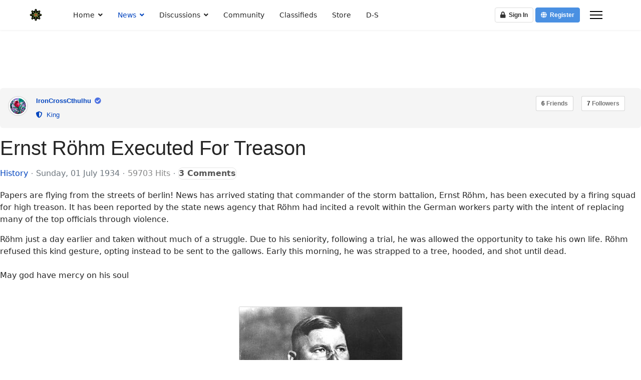

--- FILE ---
content_type: text/html; charset=utf-8
request_url: https://theorderoftheironphoenix.com/entry/ernst-roehm-executed-for-treason
body_size: 17041
content:
<!doctype html>
<html lang="en-gb" dir="ltr">
<head>
<meta name="viewport" content="width=device-width, initial-scale=1, shrink-to-fit=no">
<meta charset="utf-8">
<meta name="rights" content="Daniel Ivanov">
<meta name="keywords" content="History,history,germany,sa,fuhrer,ernst rohm">
<meta name="twitter:image" content="https://theorderoftheironphoenix.com/images/easyblog_articles/768/b2ap3_large_Rohm.jpg">
<meta name="twitter:card" content="summary_large_image">
<meta name="twitter:url" content="https://theorderoftheironphoenix.com/entry/ernst-roehm-executed-for-treason">
<meta name="twitter:title" content="Ernst Röhm Executed For Treason">
<meta name="twitter:description" content="​Papers are flying from the streets of berlin! News has arrived stating that commander of the storm battalion, Ernst Röhm, has been executed by a firi...">
<meta property="og:image" content="https://theorderoftheironphoenix.com/images/easyblog_articles/768/b2ap3_large_Rohm.jpg">
<meta property="og:image:width" content="325">
<meta property="og:image:height" content="450">
<meta property="og:title" content="Ernst Röhm Executed For Treason">
<meta property="og:description" content="​Papers are flying from the streets of berlin! News has arrived stating that commander of the storm battalion, Ernst Röhm, has been executed by a firi...">
<meta property="og:type" content="article">
<meta property="og:url" content="https://theorderoftheironphoenix.com/entry/ernst-roehm-executed-for-treason">
<meta property="og:site_name" content="The Order Of The Iron Phoenix">
<meta name="description" content="​Papers are flying from the streets of berlin! News has arrived stating that commander of the storm battalion, Ernst Röhm, has been executed by a firi...">
<meta name="generator" content="Helix Ultimate - The Most Popular Joomla! Template Framework.">
<title>Ernst Röhm Executed For Treason - News</title>
<link href="https://theorderoftheironphoenix.com/news?view=rsd&tmpl=component" rel="EditURI" type="application/rsd+xml">
<link href="https://theorderoftheironphoenix.com/components/com_easyblog/wlwmanifest.xml" rel="wlwmanifest" type="application/wlwmanifest+xml">
<link href="https://theorderoftheironphoenix.com/entry/ernst-roehm-executed-for-treason" rel="canonical">
<link href="/entry/ernst-roehm-executed-for-treason?format=amp" rel="amphtml">

<link href="/images/favicon-16x16.png" rel="shortcut icon" type="image/vnd.microsoft.icon">
<link href="https://theorderoftheironphoenix.com/index.php?option=com_finder&amp;view=search&amp;format=opensearch&amp;Itemid=101" rel="search" title="OpenSearch The Order Of The Iron Phoenix" type="application/opensearchdescription+xml">
<link rel="stylesheet" href="/media/com_jchoptimize/cache/css/7cb6a8d9906d76b4a4018ed6b40b46a87bc51b0f671bbc689d84ee06e0653f8e.css">
<style>h1{font-family:'Arial',sans-serif;text-decoration:none}</style>
<style>.logo-image{height:30px}.logo-image-phone{height:30px}</style>
<script type="application/json" class="joomla-script-options new">{"fd.options":{"rootUrl":"https:\/\/www.theorderoftheironphoenix.com","environment":"production","version":"1.1.17","token":"b01d9a9697502f05b3115b5af2175695","scriptVersion":"8fa4dfb774b04a24b1ef56f51033d1cb=1","scriptVersioning":true,"isMobile":false},"data":{"breakpoints":{"tablet":991,"mobile":480},"header":{"stickyOffset":"100"}},"joomla.jtext":{"MOD_FINDER_SEARCH_VALUE":"Search &hellip;","JLIB_JS_AJAX_ERROR_OTHER":"An error has occurred while fetching the JSON data: HTTP %s status code.","JLIB_JS_AJAX_ERROR_PARSE":"A parse error has occurred while processing the following JSON data:<br><code style=\"color:inherit;white-space:pre-wrap;padding:0;margin:0;border:0;background:inherit;\">%s<\/code>","ERROR":"Error","MESSAGE":"Message","NOTICE":"Notice","WARNING":"Warning","JCLOSE":"Close","JOK":"OK","JOPEN":"Open"},"finder-search":{"url":"\/index.php?option=com_finder&task=suggestions.suggest&format=json&tmpl=component&Itemid=101"},"system.paths":{"root":"","rootFull":"https:\/\/theorderoftheironphoenix.com\/","base":"","baseFull":"https:\/\/theorderoftheironphoenix.com\/"},"csrf.token":"99fbc0425d192f552f2769e9fcb285eb"}</script>
<!--googleoff: index-->
<!--googleon: index-->
<style type="text/css">#es .es-mobile-filter-slider__btn,#es .btn-es-default{background:#fff!important;color:#333!important;border:1px solid rgba(51,51,51,.2)!important}#es .btn-es-default-o,#es .btn-es-default-o:hover,#es .btn-es-default-o:active,#es .btn-es-default-o:focus{background:#fff!important;color:#333!important}#es .es-stream .es-stream-content.es-story--bg-1 a,#es .es-stream .es-stream-content.es-story--bg-1 a:hover,#es .es-stream .es-stream-content.es-story--bg-1 a:focus{font-weight:700;text-decoration:underline;color:#000!important}#es .es-stream .es-stream-content.es-story--bg-1{line-height:1.5;min-height:40px;text-align:center;font-size:20px;font-weight:bold;border-radius:4px}#es .es-stream .es-stream-content.es-story--bg-1 .es-stream-info-meta{font-size:16px;font-weight:normal}#es .es-story--bg-1 .es-story-panel-contents .es-story-panel-content{color:#000!important}#es .es-story--bg-1 .es-story-textfield{font-size:20px;line-height:1.5;font-weight:700}#es .es-story--bg-1 .es-story-textfield,#es .es-story--bg-1{color:#000!important;background-image:-webkit-linear-gradient(left,#ffd1cd 0%,#d5fffa 100%)!important;background-image:-o-linear-gradient(left,#ffd1cd 0%,#d5fffa 100%)!important;background-image:linear-gradient(to right,#ffd1cd 0%,#d5fffa 100%)!important;background-repeat:repeat-x!important}#es .es-story--bg-1 .es-story-meta,#es .es-story--bg-1 .es-stream-info-meta{color:#000!important}#es .es-story--bg-1 .es-story-textfield::-webkit-input-placeholder{color:#000!important;opacity:.7!important}#es .es-story--bg-1 .es-story-textfield::-moz-placeholder{color:#000!important;opacity:.7!important}#es .es-story--bg-1 .es-story-textfield:-ms-input-placeholder{color:#000!important;opacity:.7!important}#es .es-story--bg-1 .es-story-textfield:-moz-placeholder{color:#000!important;opacity:.7!important}#es .es-stream .es-stream-content.es-story--bg-2 a,#es .es-stream .es-stream-content.es-story--bg-2 a:hover,#es .es-stream .es-stream-content.es-story--bg-2 a:focus{font-weight:700;text-decoration:underline;color:#000!important}#es .es-stream .es-stream-content.es-story--bg-2{line-height:1.5;min-height:40px;text-align:center;font-size:20px;font-weight:bold;border-radius:4px}#es .es-stream .es-stream-content.es-story--bg-2 .es-stream-info-meta{font-size:16px;font-weight:normal}#es .es-story--bg-2 .es-story-panel-contents .es-story-panel-content{color:#000!important}#es .es-story--bg-2 .es-story-textfield{font-size:20px;line-height:1.5;font-weight:700}#es .es-story--bg-2 .es-story-textfield,#es .es-story--bg-2{color:#000!important;background-image:-webkit-linear-gradient(left,#ffafbc 0%,#ffc3a0 100%)!important;background-image:-o-linear-gradient(left,#ffafbc 0%,#ffc3a0 100%)!important;background-image:linear-gradient(to right,#ffafbc 0%,#ffc3a0 100%)!important;background-repeat:repeat-x!important}#es .es-story--bg-2 .es-story-meta,#es .es-story--bg-2 .es-stream-info-meta{color:#000!important}#es .es-story--bg-2 .es-story-textfield::-webkit-input-placeholder{color:#000!important;opacity:.7!important}#es .es-story--bg-2 .es-story-textfield::-moz-placeholder{color:#000!important;opacity:.7!important}#es .es-story--bg-2 .es-story-textfield:-ms-input-placeholder{color:#000!important;opacity:.7!important}#es .es-story--bg-2 .es-story-textfield:-moz-placeholder{color:#000!important;opacity:.7!important}#es .es-stream .es-stream-content.es-story--bg-3 a,#es .es-stream .es-stream-content.es-story--bg-3 a:hover,#es .es-stream .es-stream-content.es-story--bg-3 a:focus{font-weight:700;text-decoration:underline;color:#fff!important}#es .es-stream .es-stream-content.es-story--bg-3{line-height:1.5;min-height:40px;text-align:center;font-size:20px;font-weight:bold;border-radius:4px}#es .es-stream .es-stream-content.es-story--bg-3 .es-stream-info-meta{font-size:16px;font-weight:normal}#es .es-story--bg-3 .es-story-panel-contents .es-story-panel-content{color:#fff!important}#es .es-story--bg-3 .es-story-textfield{font-size:20px;line-height:1.5;font-weight:700}#es .es-story--bg-3 .es-story-textfield,#es .es-story--bg-3{color:#fff!important;background-image:-webkit-linear-gradient(left,#dfaffd 0%,#4e6ffb 100%)!important;background-image:-o-linear-gradient(left,#dfaffd 0%,#4e6ffb 100%)!important;background-image:linear-gradient(to right,#dfaffd 0%,#4e6ffb 100%)!important;background-repeat:repeat-x!important}#es .es-story--bg-3 .es-story-meta,#es .es-story--bg-3 .es-stream-info-meta{color:#fff!important}#es .es-story--bg-3 .es-story-textfield::-webkit-input-placeholder{color:#fff!important;opacity:.7!important}#es .es-story--bg-3 .es-story-textfield::-moz-placeholder{color:#fff!important;opacity:.7!important}#es .es-story--bg-3 .es-story-textfield:-ms-input-placeholder{color:#fff!important;opacity:.7!important}#es .es-story--bg-3 .es-story-textfield:-moz-placeholder{color:#fff!important;opacity:.7!important}#es .es-stream .es-stream-content.es-story--bg-4 a,#es .es-stream .es-stream-content.es-story--bg-4 a:hover,#es .es-stream .es-stream-content.es-story--bg-4 a:focus{font-weight:700;text-decoration:underline;color:#000!important}#es .es-stream .es-stream-content.es-story--bg-4{line-height:1.5;min-height:40px;text-align:center;font-size:20px;font-weight:bold;border-radius:4px}#es .es-stream .es-stream-content.es-story--bg-4 .es-stream-info-meta{font-size:16px;font-weight:normal}#es .es-story--bg-4 .es-story-panel-contents .es-story-panel-content{color:#000!important}#es .es-story--bg-4 .es-story-textfield{font-size:20px;line-height:1.5;font-weight:700}#es .es-story--bg-4 .es-story-textfield,#es .es-story--bg-4{color:#000!important;background-image:-webkit-linear-gradient(left,#87fcc4 0%,#ebe7b3 100%)!important;background-image:-o-linear-gradient(left,#87fcc4 0%,#ebe7b3 100%)!important;background-image:linear-gradient(to right,#87fcc4 0%,#ebe7b3 100%)!important;background-repeat:repeat-x!important}#es .es-story--bg-4 .es-story-meta,#es .es-story--bg-4 .es-stream-info-meta{color:#000!important}#es .es-story--bg-4 .es-story-textfield::-webkit-input-placeholder{color:#000!important;opacity:.7!important}#es .es-story--bg-4 .es-story-textfield::-moz-placeholder{color:#000!important;opacity:.7!important}#es .es-story--bg-4 .es-story-textfield:-ms-input-placeholder{color:#000!important;opacity:.7!important}#es .es-story--bg-4 .es-story-textfield:-moz-placeholder{color:#000!important;opacity:.7!important}#es .es-stream .es-stream-content.es-story--bg-5 a,#es .es-stream .es-stream-content.es-story--bg-5 a:hover,#es .es-stream .es-stream-content.es-story--bg-5 a:focus{font-weight:700;text-decoration:underline;color:#fff!important}#es .es-stream .es-stream-content.es-story--bg-5{line-height:1.5;min-height:40px;text-align:center;font-size:20px;font-weight:bold;border-radius:4px}#es .es-stream .es-stream-content.es-story--bg-5 .es-stream-info-meta{font-size:16px;font-weight:normal}#es .es-story--bg-5 .es-story-panel-contents .es-story-panel-content{color:#fff!important}#es .es-story--bg-5 .es-story-textfield{font-size:20px;line-height:1.5;font-weight:700}#es .es-story--bg-5 .es-story-textfield,#es .es-story--bg-5{color:#fff!important;background-image:-webkit-linear-gradient(left,#ed9286 0%,#d73e68 100%)!important;background-image:-o-linear-gradient(left,#ed9286 0%,#d73e68 100%)!important;background-image:linear-gradient(to right,#ed9286 0%,#d73e68 100%)!important;background-repeat:repeat-x!important}#es .es-story--bg-5 .es-story-meta,#es .es-story--bg-5 .es-stream-info-meta{color:#fff!important}#es .es-story--bg-5 .es-story-textfield::-webkit-input-placeholder{color:#fff!important;opacity:.7!important}#es .es-story--bg-5 .es-story-textfield::-moz-placeholder{color:#fff!important;opacity:.7!important}#es .es-story--bg-5 .es-story-textfield:-ms-input-placeholder{color:#fff!important;opacity:.7!important}#es .es-story--bg-5 .es-story-textfield:-moz-placeholder{color:#fff!important;opacity:.7!important}</style>
<!--googleoff: index-->
<!--googleon: index-->
<style type="text/css">#eb .eb-header .eb-toolbar,#eb .eb-toolbar__search{background-color:#333}#eb .eb-header .eb-toolbar,#eb .eb-toolbar__item--search,#eb .eb-toolbar__search .o-select-group .form-control{border-color:#333}#eb .eb-toolbar__search-close-btn>a,#eb .eb-toolbar__search-close-btn>a:hover,#eb .eb-toolbar__search-close-btn>a:focus,#eb .eb-toolbar__search-close-btn>a:active,#eb .eb-header .eb-toolbar .eb-toolbar__search-input,#eb .eb-header .eb-toolbar .o-nav__item .eb-toolbar__link,#eb .eb-toolbar__search .o-select-group .form-control,#eb .eb-toolbar .btn-search-submit{color:#fff!important}#eb .eb-toolbar__search .o-select-group__drop{color:#fff}#eb .eb-toolbar__search .o-select-group,#eb .eb-header .eb-toolbar .o-nav__item.is-active .eb-toolbar__link,#eb .eb-header .eb-toolbar .o-nav__item .eb-toolbar__link:hover,#eb .eb-header .eb-toolbar .o-nav__item .eb-toolbar__link:focus,#eb .eb-header .eb-toolbar .o-nav__item .eb-toolbar__link:active{background-color:#5c5c5c}#eb .eb-toolbar__link.has-composer,#eb .eb-toolbar .btn-search-submit{background-color:#428bca!important}#eb .eb-reading-progress{background:#f5f5f5!important;color:#ff5959!important}#eb .eb-reading-progress::-webkit-progress-bar{background:#f5f5f5!important}#eb .eb-reading-progress__container{background-color:#f5f5f5!important}#eb .eb-reading-progress::-moz-progress-bar{background:#ff5959!important}#eb .eb-reading-progress::-webkit-progress-value{background:#ff5959!important}#eb .eb-reading-progress__bar{background:#ff5959!important}</style>
<!--googleoff: index-->
<!--googleon: index-->
<!--googleoff: index-->
<!--googleon: index-->
<!--googleoff: index-->
<!--googleon: index-->
<!--googleoff: index-->
<!--googleon: index-->
<script src="/media/com_jchoptimize/cache/js/c1eaf4c41f039d44abde41891b4254c1c13052544de4dd90268ec68d5ae536a9.js"></script>
<script data-jch="js0">template="shaper_helixultimate";</script>
<script>window.es={"environment":"production","rootUrl":"https://theorderoftheironphoenix.com","ajaxUrl":"https://theorderoftheironphoenix.com/index.php?option=com_easysocial&lang=&Itemid=180","baseUrl":"https://theorderoftheironphoenix.com/index.php?option=com_easysocial&lang=none&Itemid=180","locationLanguage":"en-GB","gmapsApiKey":"AIzaSyCrQBHwewVbDQgOB0hv-pZsvcw2kqCezbw","requireGmaps":true,"token":"99fbc0425d192f552f2769e9fcb285eb","mobile":false,"appendTitle":"none","siteName":"The Order Of The Iron Phoenix","locale":"en-GB","momentLang":"en-gb","direction":"ltr","ios":false,"android":false,"tablet":false,"isHttps":true,"version":"5cfbf0b6b56af2b66b1644e130021a44","scriptVersioning":true};</script>
<script src="/media/com_jchoptimize/cache/js/c1eaf4c41f039d44abde41891b4254c1f6435139f3cccf65989c60ace0f4c9ec.js"></script>
<script type="text/javascript" data-jch="js1">window.ezb=window.eb={"environment":"production","rootUrl":"https://theorderoftheironphoenix.com","ajaxUrl":"https://theorderoftheironphoenix.com/?option=com_easyblog&lang=&Itemid=180","token":"99fbc0425d192f552f2769e9fcb285eb","mobile":false,"ios":false,"locale":"en-GB","momentLang":"en-gb","direction":"ltr","appearance":"light","version":"e7b966374310958f4d3ddc4b41d30bc2","scriptVersioning":true};</script>
<script src="/media/com_jchoptimize/cache/js/c1eaf4c41f039d44abde41891b4254c1e32e539965643fc304b4145d70bbb5d2.js"></script>
<script type="text/javascript" data-jch="js2">window.kt={"appearance":"light","theme":"","ajaxUrl":"https://theorderoftheironphoenix.com/?option=com_easyblog&lang=&Itemid=180","direction":"ltr","environment":"production","ios":false,"locale":"en-GB","mobile":false,"rootUrl":"https://theorderoftheironphoenix.com","ratings":{"options":{"starType":'i',"half":true,"starOn":'raty raty-star raty-star--on',"starOff":'raty raty-star-o raty-star--off',"starHalf":'raty raty-star-half-o',"hints":["bad","poor","regular","good","gorgeous"]}},"siteName":"The Order Of The Iron Phoenix","token":"99fbc0425d192f552f2769e9fcb285eb","isHttps":true,};</script>
<script src="/media/com_jchoptimize/cache/js/c1eaf4c41f039d44abde41891b4254c11baab61f697295963c2bd074da951f8f.js"></script>
<script data-jch="js3">window.es={"environment":"production","rootUrl":"https://www.theorderoftheironphoenix.com","ajaxUrl":"https://www.theorderoftheironphoenix.com/index.php?option=com_easysocial&lang=&Itemid=180","baseUrl":"https://www.theorderoftheironphoenix.com/index.php?option=com_easysocial&lang=none&Itemid=180","locationLanguage":"en-GB","gmapsApiKey":"AIzaSyCrQBHwewVbDQgOB0hv-pZsvcw2kqCezbw","requireGmaps":true,"token":"b01d9a9697502f05b3115b5af2175695","mobile":false,"appendTitle":"none","siteName":"The Order Of The Iron Phoenix","locale":"en-GB","momentLang":"en-gb","direction":"ltr","ios":false,"android":false,"tablet":false,"isHttps":true,"version":"5cfbf0b6b56af2b66b1644e130021a44","scriptVersioning":true};</script>
<script type="text/javascript">window.ezb=window.eb={"environment":"production","rootUrl":"https://www.theorderoftheironphoenix.com","ajaxUrl":"https://www.theorderoftheironphoenix.com/?option=com_easyblog&lang=&Itemid=180","token":"b01d9a9697502f05b3115b5af2175695","mobile":false,"ios":false,"locale":"en-GB","momentLang":"en-gb","direction":"ltr","appearance":"light","version":"e7b966374310958f4d3ddc4b41d30bc2","scriptVersioning":true};</script>
<script type="text/javascript">window.kt={"appearance":"light","theme":"","ajaxUrl":"https://www.theorderoftheironphoenix.com/?option=com_easyblog&lang=&Itemid=180","direction":"ltr","environment":"production","ios":false,"locale":"en-GB","mobile":false,"rootUrl":"https://www.theorderoftheironphoenix.com","ratings":{"options":{"starType":'i',"half":true,"starOn":'raty raty-star raty-star--on',"starOff":'raty raty-star-o raty-star--off',"starHalf":'raty raty-star-half-o',"hints":["bad","poor","regular","good","gorgeous"]}},"siteName":"The Order Of The Iron Phoenix","token":"b01d9a9697502f05b3115b5af2175695","isHttps":true,};</script>
<script src="/media/vendor/bootstrap/js/bootstrap-es5.min.js?5.2.3" nomodule defer></script>
<script src="/media/system/js/showon-es5.min.js?4773265a19291954f19755d6f2ade3ca7ed9022f" defer nomodule></script>
<script nomodule defer>//<![CDATA[
!function(){"use strict";!function(e,t,r,s){if(!t)throw new Error("core.js was not properly initialised");var n=function(e){var r=e.target;r.value.length>1&&(r.awesomplete.list=[],t.request({url:t.getOptions("finder-search").url+"&q="+r.value,promise:!0}).then((function(e){var s;try{s=JSON.parse(e.responseText)}catch(r){return void t.renderMessages(t.ajaxErrorsMessages(e,"parsererror"))}"[object Array]"===Object.prototype.toString.call(s.suggestions)&&(r.awesomplete.list=s.suggestions)})).catch((function(e){t.renderMessages(t.ajaxErrorsMessages(e))})))},o=function(e){e.stopPropagation();var t=e.target.querySelector(".js-finder-advanced");t&&[].slice.call(t.querySelectorAll("select")).forEach((function(e){e.value||e.setAttribute("disabled","disabled")}))},a=function(e){var t=e.target.closest("form");t&&t.submit()};s.addEventListener("DOMContentLoaded",(function r(){[].slice.call(s.querySelectorAll(".js-finder-search-query")).forEach((function(r){t.getOptions("finder-search")&&(r.awesomplete=new e(r),r.addEventListener("input",n),r.closest("form").querySelector(".js-finder-advanced")||r.addEventListener("awesomplete-selectcomplete",a))})),[].slice.call(s.querySelectorAll(".js-finder-searchform")).forEach((function(e){e.addEventListener("submit",o)})),s.removeEventListener("DOMContentLoaded",r)}))}(window.Awesomplete,window.Joomla,window,document)}();
//]]></script>
<script src="/media/system/js/messages-es5.min.js?44e3f60beada646706be6569e75b36f7cf293bf9" nomodule defer></script>
<script src="/media/vendor/bootstrap/js/alert.min.js?5.2.3" type="module"></script>
<script src="/media/vendor/bootstrap/js/button.min.js?5.2.3" type="module"></script>
<script src="/media/vendor/bootstrap/js/carousel.min.js?5.2.3" type="module"></script>
<script src="/media/vendor/bootstrap/js/collapse.min.js?5.2.3" type="module"></script>
<script src="/media/vendor/bootstrap/js/dropdown.min.js?5.2.3" type="module"></script>
<script src="/media/vendor/bootstrap/js/modal.min.js,q5.2.3.pagespeed.ce.5lnaWzcC-a.js" type="module"></script>
<script src="/media/vendor/bootstrap/js/offcanvas.min.js?5.2.3" type="module"></script>
<script src="/media/vendor/bootstrap/js/popover.min.js?5.2.3" type="module"></script>
<script src="/media/vendor/bootstrap/js/scrollspy.min.js?5.2.3" type="module"></script>
<script src="/media/vendor/bootstrap/js/tab.min.js?5.2.3" type="module"></script>
<script src="/media/vendor/bootstrap/js/toast.min.js?5.2.3" type="module"></script>
<script src="/media/system/js/showon.min.js?bfc733e48a923aaffb3d959cd04f176bad7d7d52" type="module"></script>
<script src="/media/vendor/awesomplete/js/awesomplete.min.js,q1.1.5.pagespeed.ce.j2GjmurhK0.js" defer></script>
<script src="/media/com_finder/js/finder.min.js,qc8b55661ed62db937b8d6856090adf9258c4a0fc.pagespeed.ce.2C7XRY_ub9.js" type="module"></script>
<script src="/media/system/js/messages.min.js,q7425e8d1cb9e4f061d5e30271d6d99b085344117.pagespeed.ce.KTk9aHbEFZ.js" type="module"></script>
</head>
<body class="site helix-ultimate hu com_easyblog com-easyblog view-entry layout-default task-none itemid-180 en-gb ltr layout-fluid offcanvas-init offcanvs-position-right">
<div class="body-wrapper">
<div class="body-innerwrapper">
<header id="sp-header" class="full-header full-header-left header-has-modules">
<div class="container-fluid">
<div class="container-inner">
<div class="row align-items-center">
<!-- Logo -->
<div id="sp-logo" class="has-border col-auto">
<div class="sp-column">
<div class="logo"><a href="/">
<img class='logo-image ' srcset='https://theorderoftheironphoenix.com/images/Logomini.png 1x' src='https://theorderoftheironphoenix.com/images/Logomini.png' height='30px' alt='The Order Of The Iron Phoenix'/>
</a></div>	</div>
</div>
<!-- Menu -->
<div id="sp-menu" class="col-auto">
<div class="sp-column d-flex justify-content-between">
<div class="menu-with-offcanvas d-flex justify-content-between flex-auto">
<nav class="sp-megamenu-wrapper d-flex" role="navigation"><ul class="sp-megamenu-parent menu-animation-fade d-none d-lg-block"><li class="sp-menu-item sp-has-child"><a href="/">Home</a><div class="sp-dropdown sp-dropdown-main sp-dropdown-mega sp-menu-right" style="width: 600px;"><div class="sp-dropdown-inner"></div></div></li><li class="sp-menu-item sp-has-child current-item active"><a aria-current="page" href="/news">News</a><div class="sp-dropdown sp-dropdown-main sp-dropdown-mega sp-menu-full container" style=""><div class="sp-dropdown-inner"></div></div></li><li class="sp-menu-item sp-has-child"><a href="/discussions">Discussions</a><div class="sp-dropdown sp-dropdown-main sp-menu-right" style="width: 240px;"><div class="sp-dropdown-inner"><ul class="sp-dropdown-items"><li class="sp-menu-item"><a href="/discussions/forums?category_id=0">Forums</a></li><li class="sp-menu-item"><a href="/discussions/forum-categories">Categories</a></li><li class="sp-menu-item"><a href="/discussions/forum-tags">Tags</a></li></ul></div></div></li><li class="sp-menu-item"><a href="/community">Community</a></li><li class="sp-menu-item"><a href="/classifieds?view=categories">Classifieds</a></li><li class="sp-menu-item"><a href="/results1-0">Store</a></li><li class="sp-menu-item"><a href="/destinyspinner">D-S</a></li></ul><a id="offcanvas-toggler" aria-label="Menu" class="offcanvas-toggler-right" href="#"><div class="burger-icon" aria-hidden="true"><span></span><span></span><span></span></div></a></nav>	</div>
</div>
</div>
<!-- Menu Right position -->
<div id="menu-right" class="col-auto d-flex align-items-center ms-auto">
<!-- Related Modules -->
<div class="d-none d-lg-flex header-modules align-items-center">
</div>
<div class="sp-module "><div class="sp-module-content"><div id="es" class="mod-es mod-es-dropdown-menu ">
<a href="javascript:void(0);" class="btn btn-es-default-o btn-sm" data-module-dropdown-login-wrapper data-popbox="" data-popbox-id="es" data-popbox-component="popbox--navbar" data-popbox-type="navbar-signin" data-popbox-toggle="click" data-popbox-target=".mod-popbox-dropdown" data-popbox-position="bottom" data-popbox-collision="flip" data-popbox-offset="10" rel="nofollow">
<i class="fa fa-lock"></i>&nbsp; Sign In		</a>
<a href="/registration" class="btn btn-es-primary btn-sm">
<i class="fa fa-globe"></i>&nbsp; Register		</a>
<div data-module-dropdown-login class="mod-popbox-dropdown" style="display:none;">
<div class="popbox-dropdown">
<div class="popbox-dropdown__hd">
<div class="o-flag o-flag--rev">
<div class="o-flag__body">
<div class="popbox-dropdown__title">Sign In</div>
</div>
</div>
</div>
<div class="popbox-dropdown__bd">
<form action="/entry/french-success-in-mali" method="post" class="popbox-dropdown-signin">
<div class="o-form-group o-form-group--float">
<input type="text" name="username" id="es-username" class="o-form-control o-float-label__input " value="" autocomplete="off"/>
<label class="o-control-label" for="es-username">Your username or email address</label>
</div>
<div class="o-form-group o-form-group--float">
<input type="password" name="password" id="es-password" class="o-form-control o-float-label__input " value="" autocomplete="off"/>	<label class="o-control-label" for="es-password">Your password</label>
</div>
<div class="o-row">
<div class="o-col o-col--8">
<div class="o-checkbox">
<input type="checkbox" name="remember" id="es-mod-remember" checked="checked"/>
<label for="es-mod-remember">Remember me</label>
</div>
</div>
<div class="o-col">
<button class="btn btn-es-primary t-lg-pull-right" data-login-submit>Login</button>
</div>
</div>
<div class="popbox-dropdown__social t-lg-mt--md">
<div class="t-text--center t-lg-mt--md">
</div>
<div class="t-text--center t-lg-mt--md">
<span data-oauth-login>
<a href="#" class="btn btn-es-twitter btn-sm btn-block" data-oauth-login-button data-url="/registration/oauthrequesttoken/twitter?callback=aHR0cHM6Ly93d3cudGhlb3JkZXJvZnRoZWlyb25waG9lbml4LmNvbS9yZWdpc3RyYXRpb24vb2F1dGhkaWFsb2cvdHdpdHRlcj9yZXR1cm49TDJWdWRISjVMMlp5Wlc1amFDMXpkV05qWlhOekxXbHVMVzFoYkdrPQ==" data-popup="0">
<i class="fab fa-twitter"></i>&nbsp; Sign in with Twitter	</a>
</span>
</div>
<div class="t-text--center t-lg-mt--md">
<span data-oauth-login>
<a href="#" class="btn btn-es-linkedin btn-sm btn-block" data-oauth-login-button data-url="/registration/oauthrequesttoken/linkedin?callback=aHR0cHM6Ly93d3cudGhlb3JkZXJvZnRoZWlyb25waG9lbml4LmNvbS9yZWdpc3RyYXRpb24vb2F1dGhkaWFsb2cvbGlua2VkaW4/cmV0dXJuPUwyVnVkSEo1TDJaeVpXNWphQzF6ZFdOalpYTnpMV2x1TFcxaGJHaz0=" data-popup="0">
<i class="fab fa-linkedin"></i>&nbsp; Sign in with LinkedIn	</a>
</span>
</div>
</div>
<input type="hidden" name="option" value="com_easysocial"/>
<input type="hidden" name="controller" value="account"/>
<input type="hidden" name="task" value="login"/>
<input type="hidden" name="return" value="L2VudHJ5L2ZyZW5jaC1zdWNjZXNzLWluLW1hbGk="/>
<input type="hidden" name="b01d9a9697502f05b3115b5af2175695" value="1"/>
</form>
</div>
<div class="popbox-dropdown__ft">
<ul class="g-list-inline g-list-inline--dashed t-text--center">
<li>
<a href="/account/lostusername" class="popbox-dropdown__note">
								I forgot my username							</a>
</li>
<li>
<a href="/account/lostpassword" class="popbox-dropdown__note">
								I forgot my password							</a>
</li>
</ul>
</div>
</div>
</div>
</div>
</div></div>
<!-- if offcanvas position right -->
<a id="offcanvas-toggler" aria-label="Menu" title="Menu" class="mega_offcanvas offcanvas-toggler-secondary offcanvas-toggler-right d-flex align-items-center" href="#"><div class="burger-icon"><span></span><span></span><span></span></div></a>
</div>
</div>
</div>
</div>
</header>
<section id="sp-section-1">
<div class="row">
<div id="sp-title" class="col-lg-12 "><div class="sp-column "></div></div></div>
</section>
<section id="sp-main-body">
<div class="row">
<main id="sp-component" class="col-lg-12 ">
<div class="sp-column ">
<div id="system-message-container" aria-live="polite">
</div>
<div id="eb" class="eb-component eb-timeless eb-view-entry eb-layout-default 			si-theme--light
												 is-desktop								">
<div class="eb-container" data-eb-container>
<div class="eb-container__main">
<div class="eb-content">
<div id="es" class="es is-desktop">
<div class="es-card es-card--mini no-hd t-lg-mt--lg t-lg-mb--lg">
<div class="es-card__bd">
<div class="t-d--flex sm:t-flex-direction--c sm:t-text--center">
<div class="lg:t-pr--md">
<div class="o-avatar-v2    o-avatar-v2--rounded is-offline">
<div class="o-avatar-v2__mobile"></div>
<a class="o-avatar-v2__content" href="/994-ironcrosscthulhu" data-user-id="994" data-popbox="module://easysocial/profile/popbox">
<img src="https://theorderoftheironphoenix.com/images/avatar/users/994/b82eae4ea26e256958d17faa95507404_medium.png" alt="IronCrossCthulhu" width="40" height="40"/>
</a>
</div>
</div>
<div class="t-flex-grow--1 lg:t-pr--md">
<div class="t-d--flex sm:t-flex-direction--c">
<div class="t-flex-grow--1">
<div class="l-stack l-spaces--xs">
<b><a href="/994-ironcrosscthulhu" title="IronCrossCthulhu" class="" style="">
	
	
	IronCrossCthulhu</a>
<i class="es-verified" data-es-provide="tooltip" data-original-title="Verified User"></i></b>
<div>
<div class="l-cluster l-spaces--xs">
<div class="sm:t-justify-content--c">
<div>
<a href="/profiles/item/2-king">
<i class="fa fa-shield-alt es-profile-badge"></i>&nbsp; King											</a>
</div>
</div>
</div>
</div>
</div>
</div>
<div class="t-flex-shrink--0 sm:t-mt--md">
<div class="l-cluster t-overflow--inherit">
<div class="sm:t-justify-content--c">
<a href="/994-ironcrosscthulhu/friends" class="btn btn-es-default btn-sm">
<b>6</b> <span class=t-text--500>Friends</span>	</a>
<a href="/994-ironcrosscthulhu/followers" class="btn btn-es-default btn-sm">
<b>7</b> <span class=t-text--500>Followers</span>	</a>
</div>
</div>
</div>
</div>
</div>
</div>
</div>
</div>
</div>
<div class="eb-headers">
</div>
<div class="eb-template" data-name="site/layout/image/popup">
<div id="eb" class="eb-image-popup">
<div class="eb-image-popup-header">
<div class="eb-image-popup-close-button"><i class="fdi fa fa-times"></i></div>
</div>
<div class="eb-image-popup-container"></div>
<div class="eb-image-popup-footer">
<div class="eb-image-popup-thumbs"></div>
</div>
<div class="eb-loader-o size-lg"></div>
</div>
</div>
<div class="eb-template" data-name="site/layout/image/popup/thumb">
<div class="eb-image-popup-thumb"><div></div></div>
</div>
<div class="eb-template" data-name="site/layout/image/container">
<div class="eb-image">
<div class="eb-image-figure">
<a class="eb-image-viewport"></a>
</div>
<div class="eb-image-caption"><span></span></div>
</div>
</div>
<div data-eb-posts>
<div data-eb-posts-wrapper>
<div data-eb-post-section data-url="https://theorderoftheironphoenix.com/entry/ernst-roehm-executed-for-treason" data-page-title="Ernst Röhm Executed For Treason - News" data-permalink="/entry/ernst-roehm-executed-for-treason" data-post-title="Ernst Röhm Executed For Treason">
<div class="eb-adsense-head clearfix">
</div>
<div data-blog-post>
<div class="eb-reading-progress-sticky hide" data-eb-spy="affix" data-offset-top="240">
<progress value="0" max="100" class="eb-reading-progress" data-blog-reading-progress style="top:0px">
<div class="eb-reading-progress__container">
<span class="eb-reading-progress__bar"></span>
</div>
</progress>
</div>
<div id="entry-768" class="eb-entry fd-cf" data-blog-posts-item data-id="768" data-uid="768.837">
<div data-blog-reading-container>
<div class="eb-entry-head">
<h1 id="title-768" class="eb-entry-title reset-heading  ">
	Ernst Röhm Executed For Treason</h1>
<div class="eb-entry-meta text-muted">
<div>
<div class="eb-post-category comma-seperator">
<span>
<a href="/news/news-categories/history">History</a>
</span>
</div>	</div>
<div>
<div class="eb-post-date">
<time class="eb-meta-date" content="1934-07-01">
		Sunday, 01 July 1934	</time>
</div>
</div>
<div>
<span class="eb-post-hits">
	
	59703 Hits</span>	</div>
<div>
<span class="eb-post-comments">
<span>
<a href="/entry/ernst-roehm-executed-for-treason#comments">
				3 Comments			</a>
</span>
</span>	</div>
</div>
</div>
<div class="eb-entry-body type-standard clearfix">
<div class="eb-entry-article clearfix" data-blog-content>
<div class="ebd-block  " data-type="text"><p>​<span>Papers are flying from the streets of berlin! News has arrived stating that commander of the storm battalion, Ernst Röhm, has been executed by a firing squad for high treason. It has been reported by the state news agency that Röhm had incited a revolt within the German workers party with the intent of replacing many of the top officials through violence.</span></p>Röhm just a day earlier and taken without much of a struggle. Due to his seniority, following a trial, he was allowed the opportunity to take his own life. Röhm refused this kind gesture, opting instead to be sent to the gallows. Early this morning, he was strapped to a tree, hooded, and shot until dead.&nbsp;<div><br>May god have mercy on his soul</div><p>​</p></div><div class="ebd-block  " data-type="image" style="text-align: center;"><div class="eb-image style-clear">
<div class="eb-image-figure is-responsive">
<a class="eb-image-viewport">
<img src="/images/easyblog_articles/768/b2ap3_large_Rohm.jpg" alt="Ernst Röhm Executed For Treason"/>
</a>
</div>
<div class="eb-image-caption">
<span>Ernst Röhm Executed For Treason</span>
</div>
</div></div>
</div>
<div class="eb-entry-ratings">
<div class="eb-post-rating">
<div class="eb-rating">
<form id="blog-768-ratings-form" class="eb-rating-form" data-id="768" data-type="entry" data-rating-form>
<div class="flex items-center gap-xs flex-wrap" data-fd-rating-wrapper>
<div class="flex-shrink-0">
<div class="fd-rating" data-fd-rating data-read-only="0" data-extension="easyblog" data-rtl="0" data-score="5">
</div>
</div>
<div class="flex-grow-1 min-w-0">
<div class="text-xs">
</div>
<input type="hidden" name="ratings" data-fd-rating-input />
</div>
</div>
<div class="col-cell eb-rating-voters">
<a class="eb-rating-link" href="javascript:void(0);" data-rating-voters>
<b class="eb-ratings-value" title="5 votes" data-rating-value>
<span data-rating-total>5</span>
<b><i class="fdi fa fa-check"></i></b>
</b>
</a>
</div>
</form>	</div>
</div>
</div>
<div class="mb-20">
<div class="eb-shares eb-shares--without-name eb-shares--without-counter mt-20" data-eb-bookmarks>
<a href="javascript:void(0);" class="btn btn-eb-facebook   " data-bookmarks-button data-url="https://www.facebook.com/sharer/sharer.php?u=https%3A%2F%2Ftheorderoftheironphoenix.com%2Fentry%2Fernst-roehm-executed-for-treason">
<i class="fdi fab fa-facebook"></i>
</a>
<a href="javascript:void(0);" class="btn btn-eb-twitter   " data-bookmarks-button data-url="https://twitter.com/intent/tweet?url=https%3A%2F%2Ftheorderoftheironphoenix.com%2Fentry%2Fernst-roehm-executed-for-treason&amp;text=Ernst+R%C3%B6hm+Executed+For+Treason">
<i class="fdi fab fa-twitter"></i>
</a>
<a href="javascript:void(0);" class="btn btn-eb-linkedin   " data-bookmarks-button data-url="https://linkedin.com/shareArticle?mini=true&url=https%3A%2F%2Ftheorderoftheironphoenix.com%2Fentry%2Fernst-roehm-executed-for-treason">
<i class="fdi fab fa-linkedin"></i>
</a>
<a href="javascript:void(0);" class="btn btn-eb-xing   " data-bookmarks-button data-url="https://www.xing.com/spi/shares/new?url=https%3A%2F%2Ftheorderoftheironphoenix.com%2Fentry%2Fernst-roehm-executed-for-treason">
<i class="fdi fab fa-xing"></i>
</a>
<a href="javascript:void(0);" class="btn btn-eb-vk   " data-bookmarks-button data-url="https://vk.com/share.php?url=https%3A%2F%2Ftheorderoftheironphoenix.com%2Fentry%2Fernst-roehm-executed-for-treason">
<i class="fdi fab fa-vk"></i>
</a>
<a href="javascript:void(0);" class="btn btn-eb-pinterest   " data-bookmarks-button data-url="https://pinterest.com/pin/create/button/?url=https%3A%2F%2Ftheorderoftheironphoenix.com%2Fentry%2Fernst-roehm-executed-for-treason">
<i class="fdi fab fa-pinterest"></i>
</a>
<a href="javascript:void(0);" class="btn btn-eb-reddit   " data-bookmarks-button data-url="https://reddit.com/submit?url=https%3A%2F%2Ftheorderoftheironphoenix.com%2Fentry%2Fernst-roehm-executed-for-treason">
<i class="fdi fab fa-reddit"></i>
</a>
<a href="javascript:void(0);" class="btn btn-eb-pocket   " data-bookmarks-button data-url="https://getpocket.com/save?url=https%3A%2F%2Ftheorderoftheironphoenix.com%2Fentry%2Fernst-roehm-executed-for-treason">
<i class="fdi fab fa-get-pocket"></i>
</a>
</div>
</div>
<div class="eb-entry-reactions">
<div class="eb-reactions mt-10" data-reactions data-id="768">
<div class="eb-reactions__options">
<div class="eb-reaction-option">
<div class="eb-reaction-option__link">
<div class="eb-reaction-option__text">
					How do you feel about this post?				</div>
</div>
</div>
</div>
<div class="eb-reactions__results">
<div class="eb-reaction-state">
<a href="javascript:void(0);" class="eb-reaction-state__item " data-reaction="happy" data-id="1">
<i class="eb-reaction-state__icon eb-emoji-icon eb-emoji-icon--happy"></i>
<div class="eb-reaction-state__counter">
<b>Happy</b> (<span data-count>0</span>)
				</div>
</a>
<a href="javascript:void(0);" class="eb-reaction-state__item " data-reaction="love" data-id="2">
<i class="eb-reaction-state__icon eb-emoji-icon eb-emoji-icon--love"></i>
<div class="eb-reaction-state__counter">
<b>Love</b> (<span data-count>0</span>)
				</div>
</a>
<a href="javascript:void(0);" class="eb-reaction-state__item " data-reaction="surprise" data-id="3">
<i class="eb-reaction-state__icon eb-emoji-icon eb-emoji-icon--surprise"></i>
<div class="eb-reaction-state__counter">
<b>Surprised</b> (<span data-count>0</span>)
				</div>
</a>
<a href="javascript:void(0);" class="eb-reaction-state__item " data-reaction="sad" data-id="4">
<i class="eb-reaction-state__icon eb-emoji-icon eb-emoji-icon--sad"></i>
<div class="eb-reaction-state__counter">
<b>Sad</b> (<span data-count>1</span>)
				</div>
</a>
<a href="javascript:void(0);" class="eb-reaction-state__item " data-reaction="angry" data-id="5">
<i class="eb-reaction-state__icon eb-emoji-icon eb-emoji-icon--angry"></i>
<div class="eb-reaction-state__counter">
<b>Angry</b> (<span data-count>1</span>)
				</div>
</a>
</div>
</div>
</div>	</div>
<div class="eb-entry-tags">
<div class="eb-tags cell-top type-1">
<div class="col-cell cell-label">Tags:</div>
<div class="col-cell cell-tags">
<span>
<a href="/tags/history">history</a>
</span>
<span>
<a href="/tags/germany">germany</a>
</span>
<span>
<a href="/tags/sa">sa</a>
</span>
<span>
<a href="/tags/fuhrer">fuhrer</a>
</span>
<span>
<a href="/tags/ernst-rohm">ernst rohm</a>
</span>
</div>
</div>
</div>
<div data-subscribe-cta>
<div class="t-hidden" data-subscribe-cta-error>
<div class="o-alert o-alert--danger o-alert--dismissible " data-fd-alert="easyblog">
<div class="flex items-center">
<div class="flex-grow" data-fd-alert-message>
</div>
<div class="flex-shrink-0 pl-sm">
<a href="javascript:void(0);" class="o-alert__close" data-fd-dismiss>×</a>
</div>
</div>
</div>
</div>
<div class="eb-subscribe-form ">
<div class="eb-subscribe-form__inner">
<div class="eb-subscribe-form__title">Stay Informed</div>
<div>
<p>When you subscribe to the blog, we will send you an e-mail when there are new updates on the site so you wouldn't miss them.</p>
<div class="form-group">
<label for="subscription_name" class="sr-only">Your Name</label>
<input type="text" name="subscription_name" id="subscription_name" class="form-control " value="" placeholder="Your Name" data-subscribe-name />
</div>
<div class="form-group">
<label for="subscription_email" class="sr-only">E-mail Address</label>
<input type="email" name="subscription_email" id="subscription_email" class="form-control " value="" placeholder="E-mail Address" data-subscribe-email />	</div>
</div>
<button class="btn btn-primary btn-block" data-subscribe-button>Subscribe to the blog</button>
</div>
</div>
</div>
<div class="eb-entry-nav fd-cf">
<div class="eb-entry-nav-prev">
<a href="/entry/breaking-news-germany-invades-poland-threatening-peace-in-europe">
<i class="fdi fa fa-angle-left pull-left"></i>
			Breaking News: Germany Invades Poland, Threatening...		</a>
</div>
</div>
</div>
</div>
<div class="eb-entry-author">
<h4 class="eb-section-heading reset-heading">
		About the author	</h4>
<div class="eb-entry-author-bio cell-top">
<div class="o-avatar  o-avatar--rounded">
<div class="o-avatar__mobile"></div>
<a class="o-avatar__content" href="/994-ironcrosscthulhu">
<img src="https://theorderoftheironphoenix.com/images/avatar/users/994/b82eae4ea26e256958d17faa95507404_medium.png" alt="IronCrossCthulhu" width="40" height="40"/>
</a>
</div>
<div class="col-cell">
<h3 class="eb-authors-name reset-heading">
<a href="/994-ironcrosscthulhu">IronCrossCthulhu</a>
</h3>
<div class="eb-points">
<span class="small">
(<a href="/994-ironcrosscthulhu/points/history"><strong>19673295 Penning (ψ)</strong></a>)
</span>
</div>
<div class="eb-entry-author-meta muted fd-cf">
<span>
<a class="" href="javascript:void(0);" data-blog-subscribe data-type="blogger" data-id="994" data-fd-tooltip data-fd-tooltip-title="Subscribe to updates from author" data-fd-tooltip-placement="top">
<i aria-hidden="true" class="fdi fa fa-envelope"></i>
<span class="sr-only">Subscribe to updates from author</span>
</a>
<a class="hide" href="javascript:void(0);" data-blog-unsubscribe data-type="blogger" data-subscription-id="" data-fd-tooltip data-fd-tooltip-title="Unsubscribe to updates from author" data-fd-tooltip-placement="top">
<i aria-hidden="true" class="fdi fa fa-envelope"></i>
<span class="sr-only">Unsubscribe to updates from author</span>
</a>
</span>
<span>
<a href="/994-ironcrosscthulhu">
<i aria-hidden="true" class="fdi fa fa-user"></i>
<span class="sr-only">IronCrossCthulhu</span>
</a>
</span>
</div>
<div class="eb-achievements mt-10">
<div class="es-badges fd-cf">
<h3>Achievements</h3>
<ul class="es-badges-list reset-list float-list fd-cf">
<li>
<a data-original-title="Penning (ψ) Achiever" data-placement="top" data-eb-provide="tooltip" href="/badges/item/18-points-achiever">
<img src="https://theorderoftheironphoenix.com/media/com_easysocial/badges/points-achiever.png" alt="Penning (ψ) Achiever" width="32"/>
</a>
</li>
<li>
<a data-original-title="Friend Registered" data-placement="top" data-eb-provide="tooltip" href="/badges/item/24-invite-friend-register">
<img src="https://theorderoftheironphoenix.com/media/com_easysocial/badges/invite-friend-register.png" alt="Friend Registered" width="32"/>
</a>
</li>
<li>
<a data-original-title="Search Engine" data-placement="top" data-eb-provide="tooltip" href="/badges/item/22-search-engine">
<img src="https://theorderoftheironphoenix.com/media/com_easysocial/badges/search-engine.png" alt="Search Engine" width="32"/>
</a>
</li>
</ul>
</div>
</div>
</div>
</div>
<div class="eb-entry-author-recents">
<div class="t-d--flex sm:t-flex-direction--c t-flex-direction--r lg:t-align-items--c">
<div class="t-flex-grow--1">
<h5 class="reset-heading">Author's recent posts</h5>
</div>
<span class="col-cell text-right">
<a href="/news/blog-authors/ironcrosscthulhu">More posts from author</a>
</span>
</div>
<div>
<a href="/entry/no-drill-wall-mounts-the-revolution-in-space-optimization">
<time class="pull-right">Tuesday, 01 August 2023</time>
<span><i class="fdi far fa-file-alt pull-left mr-10"></i> No-Drill Wall Mounts: The Revolution in Space Optimization</span>
</a>
</div>
<div>
<a href="/entry/clearing-the-air-the-modern-benefits-of-home-air-purifiers">
<time class="pull-right">Tuesday, 01 August 2023</time>
<span><i class="fdi far fa-file-alt pull-left mr-10"></i> Clearing the Air: The Modern Benefits of Home Air Purifiers</span>
</a>
</div>
<div>
<a href="/entry/best-strategy-using-the-portuguese-nation-in-age-of-empires-3">
<time class="pull-right">Tuesday, 27 June 2023</time>
<span><i class="fdi far fa-file-alt pull-left mr-10"></i> Best strategy using the Portuguese nation in Age Of Empires 3</span>
</a>
</div>
</div>
</div>
<div class="eb-post-related">
<h4 class="eb-section-heading reset-heading">Related Posts</h4>
<div class="eb-entry-related clearfix ">
<div>
<a href="/entry/dear-mother-from-stalingrad" class="eb-related-thumb" style="background-image:url(https://theorderoftheironphoenix.com/images/easyblog_articles/920/b2ap3_thumbnail_IMG_5641.JPG)!important"></a>
<h3 class="eb-related-title">
<a href="/entry/dear-mother-from-stalingrad">Dear Mother - From Stalingrad</a>
</h3>
<div class="text-muted">
<a class="eb-related-category text-inherit" href="/news/news-categories/history">History</a>
</div>
</div>
<div>
<a href="/entry/breaking-news-germany-invades-poland-threatening-peace-in-europe" class="eb-related-thumb" style="background-image:url(https://theorderoftheironphoenix.com/images/easyblog_articles/837/b2ap3_thumbnail_Germany-attacks-poland.jpg)!important"></a>
<h3 class="eb-related-title">
<a href="/entry/breaking-news-germany-invades-poland-threatening-peace-in-europe">Breaking News: Germany Invades Poland, Threatening Peace in Europe</a>
</h3>
<div class="text-muted">
<a class="eb-related-category text-inherit" href="/news/news-categories/history">History</a>
</div>
</div>
</div>
</div>
</div>
<a class="eb-anchor-link" name="comments" id="comments" data-allow-comment="1">&nbsp;</a>
<div id="fd" data-kt-structure="696a9dd0a3326">
<div id="kt" class="kt-frontend
	light si-theme-		" data-kt-compact-wrapper data-component="com_easyblog" data-cid="768" data-type="inline">
<div data-kt-wrapper data-component="com_easyblog" data-cid="768" data-url="L2VudHJ5L2VybnN0LXJvZWhtLWV4ZWN1dGVkLWZvci10cmVhc29u" data-live="1" data-live-interval="180">
<div data-kt-loader class="t-hidden">
<div class="space-y-md">
<div class="o-placeholder-loader">
<div class="flex w-full">
<div class="flex-shrink-0 h-[40px] w-[40px]">
<div class="o-placeholder-box h-[40px] w-[40px] rounded-full"></div>
</div>
<div class="ml-md space-y-xs flex flex-grow flex-col">
<div class="o-placeholder-box w-11/12"></div>
<div class="o-placeholder-box w-12/12"></div>
<div class="o-placeholder-box w-9/12"></div>
<div class="o-placeholder-box w-8/12"></div>
</div>
</div>
</div>
<div class="o-placeholder-loader">
<div class="flex w-full">
<div class="flex-shrink-0 h-[40px] w-[40px]">
<div class="o-placeholder-box h-[40px] w-[40px] rounded-full"></div>
</div>
<div class="ml-md space-y-xs flex flex-grow flex-col">
<div class="o-placeholder-box w-11/12"></div>
<div class="o-placeholder-box w-12/12"></div>
<div class="o-placeholder-box w-9/12"></div>
<div class="o-placeholder-box w-8/12"></div>
</div>
</div>
</div>
<div class="o-placeholder-loader">
<div class="flex w-full">
<div class="flex-shrink-0 h-[40px] w-[40px]">
<div class="o-placeholder-box h-[40px] w-[40px] rounded-full"></div>
</div>
<div class="ml-md space-y-xs flex flex-grow flex-col">
<div class="o-placeholder-box w-11/12"></div>
<div class="o-placeholder-box w-12/12"></div>
<div class="o-placeholder-box w-9/12"></div>
<div class="o-placeholder-box w-8/12"></div>
</div>
</div>
</div>
<div class="o-placeholder-loader">
<div class="flex w-full">
<div class="flex-shrink-0 h-[40px] w-[40px]">
<div class="o-placeholder-box h-[40px] w-[40px] rounded-full"></div>
</div>
<div class="ml-md space-y-xs flex flex-grow flex-col">
<div class="o-placeholder-box w-11/12"></div>
<div class="o-placeholder-box w-12/12"></div>
<div class="o-placeholder-box w-9/12"></div>
<div class="o-placeholder-box w-8/12"></div>
</div>
</div>
</div>
<div class="o-placeholder-loader">
<div class="flex w-full">
<div class="flex-shrink-0 h-[40px] w-[40px]">
<div class="o-placeholder-box h-[40px] w-[40px] rounded-full"></div>
</div>
<div class="ml-md space-y-xs flex flex-grow flex-col">
<div class="o-placeholder-box w-11/12"></div>
<div class="o-placeholder-box w-12/12"></div>
<div class="o-placeholder-box w-9/12"></div>
<div class="o-placeholder-box w-8/12"></div>
</div>
</div>
</div>
<div class="o-placeholder-loader">
<div class="flex w-full">
<div class="flex-shrink-0 h-[40px] w-[40px]">
<div class="o-placeholder-box h-[40px] w-[40px] rounded-full"></div>
</div>
<div class="ml-md space-y-xs flex flex-grow flex-col">
<div class="o-placeholder-box w-11/12"></div>
<div class="o-placeholder-box w-12/12"></div>
<div class="o-placeholder-box w-9/12"></div>
<div class="o-placeholder-box w-8/12"></div>
</div>
</div>
</div>
<div class="o-placeholder-loader">
<div class="flex w-full">
<div class="flex-shrink-0 h-[40px] w-[40px]">
<div class="o-placeholder-box h-[40px] w-[40px] rounded-full"></div>
</div>
<div class="ml-md space-y-xs flex flex-grow flex-col">
<div class="o-placeholder-box w-11/12"></div>
<div class="o-placeholder-box w-12/12"></div>
<div class="o-placeholder-box w-9/12"></div>
<div class="o-placeholder-box w-8/12"></div>
</div>
</div>
</div>
<div class="o-placeholder-loader">
<div class="flex w-full">
<div class="flex-shrink-0 h-[40px] w-[40px]">
<div class="o-placeholder-box h-[40px] w-[40px] rounded-full"></div>
</div>
<div class="ml-md space-y-xs flex flex-grow flex-col">
<div class="o-placeholder-box w-11/12"></div>
<div class="o-placeholder-box w-12/12"></div>
<div class="o-placeholder-box w-9/12"></div>
<div class="o-placeholder-box w-8/12"></div>
</div>
</div>
</div>
<div class="o-placeholder-loader">
<div class="flex w-full">
<div class="flex-shrink-0 h-[40px] w-[40px]">
<div class="o-placeholder-box h-[40px] w-[40px] rounded-full"></div>
</div>
<div class="ml-md space-y-xs flex flex-grow flex-col">
<div class="o-placeholder-box w-11/12"></div>
<div class="o-placeholder-box w-12/12"></div>
<div class="o-placeholder-box w-9/12"></div>
<div class="o-placeholder-box w-8/12"></div>
</div>
</div>
</div>
<div class="o-placeholder-loader">
<div class="flex w-full">
<div class="flex-shrink-0 h-[40px] w-[40px]">
<div class="o-placeholder-box h-[40px] w-[40px] rounded-full"></div>
</div>
<div class="ml-md space-y-xs flex flex-grow flex-col">
<div class="o-placeholder-box w-11/12"></div>
<div class="o-placeholder-box w-12/12"></div>
<div class="o-placeholder-box w-9/12"></div>
<div class="o-placeholder-box w-8/12"></div>
</div>
</div>
</div>
</div>	</div>
<div class="space-y-md" data-kt-container-content></div>
</div>
</div>
<!--[KOMENTO PAID START]-->
<!--[KOMENTO PAID END]-->
<div class="t-hidden" data-fd-tooltip-wrapper>
<div id="fd" data-fd-tooltip-block data-appearance="light">
<div class="light si-theme-">
<div class="o-tooltip" data-fd-tooltip-message></div>
</div>
</div>
</div></div><script type="text/javascript">Komento.ready(function($){if(!Komento.editorInitialized){Komento.theme='light'
Komento.bbcode=true;Komento.bbcodeButtons=function(){var settings={fdTheme:Komento.theme,previewParserVar:'data',markupSet:[],resizeHandle:false,onTab:{keepDefault:false,replaceWith:'    '}};settings.markupSet.push({name:"Bold",key:'B',openWith:'[b]',closeWith:'[/b]',className:'fd-markitup-bold'});settings.markupSet.push({name:"Italic",key:'I',openWith:'[i]',closeWith:'[/i]',className:'fd-markitup-italic'});settings.markupSet.push({name:"Underline",key:'U',openWith:'[u]',closeWith:'[/u]',className:'fd-markitup-underline'});settings.markupSet.push({name:"Quote",openWith:'[quote]',closeWith:'[/quote]',className:'fd-markitup-quote'});settings.markupSet.push({name:"Emoji",className:'fd-markitup-emoji'});settings.markupSet.push({separator:'---------------'});settings.markupSet.push({name:"Link",key:'L',openWith:'[url="[![Link:!:https://]!]"(!( title="[![Title]!]")!)]',closeWith:'[/url]',placeHolder:"Your text to link",className:'fd-markitup-link'});settings.markupSet.push({name:"Picture",key:'P',replaceWith:'[img][![Url]!][/img]',className:'fd-markitup-picture'});settings.markupSet.push({name:"Video",replaceWith:function(h){Komento.dialog({"content":Komento.ajax('site/views/bbcode/video',{"caretPosition":h.caretPosition,"element":$(h.textarea).attr('id')})});},className:'fd-markitup-video'});settings.markupSet.push({separator:'---------------'});settings.markupSet.push({name:"Bullet List",openWith:'[list]\n[*]',closeWith:'\n[/list]',className:'fd-markitup-bullet'});settings.markupSet.push({name:"Numeric List",openWith:'[list=[![Starting number:!:1]!] type=decimal]\n[*]',closeWith:'\n[/list]',className:'fd-markitup-numeric'});settings.markupSet.push({name:"Bullet",openWith:'[*]',className:'fd-markitup-list'});settings.markupSet.push({separator:'---------------'});settings.markupSet.push({name:"Code",openWith:'[code type="xml"]',closeWith:'[/code]',className:'fd-markitup-code'});settings.markupSet.push({name:"Spoiler",openWith:'[spoiler]',closeWith:'[/spoiler]',className:'fd-markitup-spoiler'});return settings;};Komento.editorInitialized=true;}});Komento.require().script('site/structure/structure').done(function($){var options={"cid":"768","component":"com_easyblog","type":"inline","commentOptions":JSON.stringify({"trigger":"onDisplayComments","enable":false,"disable":false,"lock":false,"parentid":0,"threaded":1,"loadreplies":true,"showRepliesCount":true,"sticked":0,"sort":"oldest","limit":10}),"initialLoad":true,"returnUrl":"aHR0cHM6Ly90aGVvcmRlcm9mdGhlaXJvbnBob2VuaXguY29tL2VudHJ5L2VybnN0LXJvZWhtLWV4ZWN1dGVkLWZvci10cmVhc29uI2NvbW1lbnRmb3Jt"};$('[data-kt-structure="696a9dd0a3326"]').implement(Komento.Controller.Structure,options);});</script>
</div>
<div class="eb-adsense-foot clearfix">
</div>
</div>
<script type="application/ld+json">{"@context":"https://schema.org","mainEntityOfPage":"https://theorderoftheironphoenix.com/entry/ernst-roehm-executed-for-treason","@type":["BlogPosting","Organization"],"name":"The Order Of The Iron Phoenix","headline":"Ernst Röhm Executed For Treason","image":"https://theorderoftheironphoenix.com/images/easyblog_articles/768/b2ap3_large_Rohm.jpg","editor":"IronCrossCthulhu","genre":"History","wordcount":"128","publisher":{"@type":"Organization","name":"The Order Of The Iron Phoenix","logo":{"@type":"ImageObject","url":"https:\/\/theorderoftheironphoenix.com\/images\/easyblog_override\/schema\/logo.png","width":16,"height":16}},"datePublished":"2018-09-25","dateCreated":"1934-07-01","dateModified":"2018-09-25","description":"The greatest social network of all time","articleBody":"&lt;div  class=&quot;ebd-block   &quot; data-type=&quot;text&quot; &gt;&lt;p&gt;​&lt;span&gt;Papers are flying from the streets of berlin! News has arrived stating that commander of the storm battalion, Ernst R&ouml;hm, has been executed by a firing squad for high treason. It has been reported by the state news agency that R&ouml;hm had incited a revolt within the German workers party with the intent of replacing many of the top officials through violence.&lt;/span&gt;&lt;/p&gt;R&ouml;hm just a day earlier and taken without much of a struggle. Due to his seniority, following a trial, he was allowed the opportunity to take his own life. R&ouml;hm refused this kind gesture, opting instead to be sent to the gallows. Early this morning, he was strapped to a tree, hooded, and shot until dead.&amp;nbsp;&lt;div&gt;&lt;br&gt;May god have mercy on his soul&lt;/div&gt;&lt;p&gt;​&lt;/p&gt;&lt;/div&gt;
&lt;div  class=&quot;ebd-block   &quot; data-type=&quot;image&quot; style=&quot;text-align: center;&quot;&gt;&lt;div class=&quot;eb-image style-clear&quot;&gt;
	&lt;div class=&quot;eb-image-figure is-responsive&quot;&gt;
		
					&lt;a class=&quot;eb-image-viewport&quot;&gt;
									&lt;img src=&quot;images/easyblog_articles/768/b2ap3_large_Rohm.jpg&quot; alt=&quot;Ernst R&ouml;hm Executed For Treason&quot;				/&gt;
									&lt;/a&gt;
	&lt;/div&gt;
					&lt;div class=&quot;eb-image-caption&quot; style=&quot;text-align:center;&quot;&gt;
			&lt;span&gt;Ernst R&ouml;hm Executed For Treason&lt;/span&gt;
		&lt;/div&gt;
			&lt;/div&gt;&lt;/div&gt;
","author":{"@type":"Person","url":"https://theorderoftheironphoenix.com/news/blog-authors/ironcrosscthulhu","name":"IronCrossCthulhu","image":"https://theorderoftheironphoenix.com/images/avatar/users/994/b82eae4ea26e256958d17faa95507404_medium.png"},"aggregateRating":{"@type":"https://schema.org/AggregateRating","ratingValue":"5","worstRating":"0.5","bestRating":"5","ratingCount":"5"}}</script>
</div>
</div>
<div>
<script type="text/javascript">EasyBlog.require().script('site/bookmarks').done(function($){$('[data-eb-bookmarks]').implement('EasyBlog.Controller.Site.Bookmarks');});</script><script type="text/javascript">EasyBlog.require().script('site/reactions').done(function($){$('[data-reactions]').implement(EasyBlog.Controller.Reactions,{"allowed":true,"disallowedMessage":"In order to react to this post, you need to be logged in"});});</script><script type="text/javascript">EasyBlog.ready(function($){var wrapper=$('[data-subscribe-cta]');var subscribeButton=wrapper.find('[data-subscribe-button]');var errorWrapper=wrapper.find('[data-subscribe-cta-error]');var alertWrapperCloned=errorWrapper.find('[data-alert-wrapper]').clone();var isDoubleOptIn=1;var isSubscribing=false;var showError=function(message,wrapper){wrapper.find('[data-fd-alert-message]').html(message);wrapper.removeClass('t-hidden');};var hideError=function(wrapper){errorWrapper.find('[data-message]').html('');errorWrapper.addClass('t-hidden');};wrapper.find('[data-fd-dismiss=alert]').on('click',function(event){var el=$(this);event.preventDefault();event.stopPropagation();errorWrapper.addClass('t-hidden');});subscribeButton.on('click',function(){if(isSubscribing){return;}isSubscribing=true;hideError(errorWrapper);var button=$(this);var email=wrapper.find('[data-subscribe-email]');var name=wrapper.find('[data-subscribe-name]');button.addClass('is-loading');var options={"type":"site","uid":"","email":email.val(),"name":name.val(),"userId":"0"};EasyBlog.ajax('site/views/subscription/subscribe',options).done(function(contents,id){EasyBlog.dialog({content:contents});wrapper.remove();}).fail(function(message){showError(message,errorWrapper);}).always(function(){button.removeClass('is-loading');isSubscribing=false;});});});</script><script type="text/javascript">EasyBlog.require().script('site/posts/posts','site/posts/readingprogress').done(function($){$('[data-blog-post]').implement(EasyBlog.Controller.Posts,{"ratings":true,"gdpr_enabled":false});$('[data-blog-post]').implement(EasyBlog.Controller.Posts.Readingprogress,{"autoload":false});});</script><script type="text/javascript">EasyBlog.require().script('site/posts/entry').script('https://www.googletagmanager.com/gtag/js?id=').done(function($){var trackingId='';$('[data-eb-posts]').implement(EasyBlog.Controller.Entry,{"postId":768,"isEbd":true,"autoload":true,"dropcap":false,"ga_enabled":false,"ga_tracking_id":trackingId,"currentPageUrl":"https://theorderoftheironphoenix.com/entry/ernst-roehm-executed-for-treason","isPreview":false,"userId":0,"isPollsEnabled":true});});</script>	</div>
</div>
</div>
</div>
</div>
</div>
</main>
</div>
</section>
<footer id="sp-footer">
<div class="row">
<div id="sp-footer1" class="col-lg-6 "><div class="sp-column "><div class="sp-module "><h3 class="sp-module-title">Newest Posts</h3><div class="sp-module-content"><div id="eb" class="eb-mod mod_easybloglatestblogs" data-eb-module-latest>
<div class="eb-mod ">
<div class="mod-item">
<div class="eb-mod-head mod-table align-middle">
<div class="mod-cell">
<div class="mod-muted mod-small mod-fit">
				01 August 2023			</div>
</div>
</div>
<div class="eb-mod-thumb  is-center is-full">
<a href="/entry/no-drill-wall-mounts-the-revolution-in-space-optimization" class="eb-mod-image-cover" title="No-Drill Wall Mounts: The Revolution in Space Optimization" style="background-image:url(//www.theorderoftheironphoenix.com/images/easyblog_articles/934/b2ap3_thumbnail_Hanging.jpg);width:100%;height:200px">
<img class="hide" src="//www.theorderoftheironphoenix.com/images/easyblog_articles/934/b2ap3_thumbnail_Hanging.jpg" alt="No-Drill Wall Mounts: The Revolution in Space Optimization"/>
</a>
</div>
<div class="eb-mod-title">
<a href="/entry/no-drill-wall-mounts-the-revolution-in-space-optimization" class="eb-mod-media-title" title="No-Drill Wall Mounts: The Revolution in Space Optimization">No-Drill Wall Mounts: The Revolution in Space Optimization</a>
</div>
<div class="mod-post-type">
<a href="/news/news-categories/brand-new-stuff">Brand New Stuff</a>
</div>
<div class="mod-post-type">
<a href="/news/news-categories/products">Products</a>
</div>
<div class="eb-mod-body">
			No-drill wall mounts have rapidly become a favorite accessory among interior design enthusiasts and homeowners alike, offering a seamless blend of functionality and aesthetics. This revolution in home decor is marked by simplicity, convenience, and v...	</div>
<div class="eb-mod-foot mod-muted mod-small">
<div class="mod-cell">
<a href="/entry/no-drill-wall-mounts-the-revolution-in-space-optimization">Read More</a>
</div>
</div>
</div>	<div class="mod-item">
<div class="eb-mod-head mod-table align-middle">
<div class="mod-cell">
<div class="mod-muted mod-small mod-fit">
				01 August 2023			</div>
</div>
</div>
<div class="eb-mod-thumb  is-center is-full">
<a href="/entry/clearing-the-air-the-modern-benefits-of-home-air-purifiers" class="eb-mod-image-cover" title="Clearing the Air: The Modern Benefits of Home Air Purifiers" style="background-image:url(//www.theorderoftheironphoenix.com/images/easyblog_articles/933/b2ap3_thumbnail_Air_Purifier.JPG);width:100%;height:200px">
<img class="hide" src="//www.theorderoftheironphoenix.com/images/easyblog_articles/933/b2ap3_thumbnail_Air_Purifier.JPG" alt="Clearing the Air: The Modern Benefits of Home Air Purifiers"/>
</a>
</div>
<div class="eb-mod-title">
<a href="/entry/clearing-the-air-the-modern-benefits-of-home-air-purifiers" class="eb-mod-media-title" title="Clearing the Air: The Modern Benefits of Home Air Purifiers">Clearing the Air: The Modern Benefits of Home Air Purifiers</a>
</div>
<div class="mod-post-type">
<a href="/news/news-categories/technology">Technology</a>
</div>
<div class="eb-mod-body">
			&nbsp;In the ever-evolving landscape of home comfort technology, air purifiers have firmly secured their place as a must-have addition to today's households. The modern world presents new challenges to maintaining indoor air quality, with the prolife...	</div>
<div class="eb-mod-foot mod-muted mod-small">
<div class="mod-cell">
<a href="/entry/clearing-the-air-the-modern-benefits-of-home-air-purifiers">Read More</a>
</div>
</div>
</div>	<div class="mod-item">
<div class="eb-mod-head mod-table align-middle">
<div class="mod-cell">
<div class="mod-muted mod-small mod-fit">
				27 June 2023			</div>
</div>
</div>
<div class="eb-mod-thumb  is-center is-full">
<a href="/entry/best-strategy-using-the-portuguese-nation-in-age-of-empires-3" class="eb-mod-image-cover" title="Best strategy using the Portuguese nation in Age Of Empires 3" style="background-image:url(//www.theorderoftheironphoenix.com/images/easyblog_articles/931/b2ap3_thumbnail_Portugal-Strategy.png);width:100%;height:200px">
<img class="hide" src="//www.theorderoftheironphoenix.com/images/easyblog_articles/931/b2ap3_thumbnail_Portugal-Strategy.png" alt="Best strategy using the Portuguese nation in Age Of Empires 3"/>
</a>
</div>
<div class="eb-mod-title">
<a href="/entry/best-strategy-using-the-portuguese-nation-in-age-of-empires-3" class="eb-mod-media-title" title="Best strategy using the Portuguese nation in Age Of Empires 3">Best strategy using the Portuguese nation in Age Of Empires 3</a>
</div>
<div class="mod-post-type">
<a href="/news/news-categories/videogames">Video Games</a>
</div>
<div class="eb-mod-body">
			In Age of Empires III, the Portuguese nation has a unique playstyle that revolves around economic strength and naval dominance. Here's a strategy guide to help you make the most of the Portuguese nation: Early Exploration: Start by sending your start...	</div>
<div class="eb-mod-foot mod-muted mod-small">
<div class="mod-cell">
<a href="/entry/best-strategy-using-the-portuguese-nation-in-age-of-empires-3">Read More</a>
</div>
</div>
</div>	<div class="mod-item">
<div class="eb-mod-head mod-table align-middle">
<div class="mod-cell">
<div class="mod-muted mod-small mod-fit">
				27 June 2023			</div>
</div>
</div>
<div class="eb-mod-thumb  is-center is-full">
<a href="/entry/madman-serial-spree-killer-identified-as-41-year-old-christopher-ferguson-in-newton-slayings-eyewitnesses-report-disturbing-behavior-prior-to-the-savage-killing-spree" class="eb-mod-image-cover" title="Chris Ferguson " style="background-image:url(//www.theorderoftheironphoenix.com/images/easyblog_articles/930/b2ap3_thumbnail_Screenshot-2023-06-26-at-10.02.39-PM.png);width:100%;height:200px">
<img class="hide" src="//www.theorderoftheironphoenix.com/images/easyblog_articles/930/b2ap3_thumbnail_Screenshot-2023-06-26-at-10.02.39-PM.png" alt="Madman Serial Spree Killer Identified as 41-Year-Old Christopher Ferguson in Newton Slayings: Eyewitnesses Report Disturbing Behavior Prior to the Savage Killing Spree"/>
</a>
</div>
<div class="eb-mod-title">
<a href="/entry/madman-serial-spree-killer-identified-as-41-year-old-christopher-ferguson-in-newton-slayings-eyewitnesses-report-disturbing-behavior-prior-to-the-savage-killing-spree" class="eb-mod-media-title" title="Madman Serial Spree Killer Identified as 41-Year-Old Christopher Ferguson in Newton Slayings: Eyewitnesses Report Disturbing Behavior Prior to the Savage Killing Spree">Madman Serial Spree Killer Identified as 41-Year-Old Christopher Ferguson in Newton Slayings: Eyewitnesses Report Disturbing Behavior Prior to the Savage Killing Spree</a>
</div>
<div class="mod-post-type">
<a href="/news/news-categories/breaking-news">Breaking News</a>
</div>
<div class="eb-mod-body">
			In a horrifying turn of events, the identity of the madman responsible for the recent slayings in Newton, Massachusetts has been revealed. The alleged serial spree killer has been named as 41-year-old Christopher Ferguson. The community remains shock...	</div>
<div class="eb-mod-foot mod-muted mod-small">
<div class="mod-cell">
<a href="/entry/madman-serial-spree-killer-identified-as-41-year-old-christopher-ferguson-in-newton-slayings-eyewitnesses-report-disturbing-behavior-prior-to-the-savage-killing-spree">Read More</a>
</div>
</div>
</div>	<div class="mod-item">
<div class="eb-mod-head mod-table align-middle">
<div class="mod-cell">
<div class="mod-muted mod-small mod-fit">
				27 June 2023			</div>
</div>
</div>
<div class="eb-mod-thumb  is-center is-full">
<a href="/entry/3-stabbed-to-death-in-deadly-stabbing-in-newton-ma-madman-potentially-responsible-caught-and-detained-per-newton-police" class="eb-mod-image-cover" title="Newton Triple Homocide" style="background-image:url(//www.theorderoftheironphoenix.com/images/easyblog_articles/929/b2ap3_thumbnail_Newton-Triple-Homocide.jpg);width:100%;height:200px">
<img class="hide" src="//www.theorderoftheironphoenix.com/images/easyblog_articles/929/b2ap3_thumbnail_Newton-Triple-Homocide.jpg" alt="3 Stabbed to Death in Deadly Stabbing in Newton, MA: Madman Potentially Responsible Caught and Detained per Newton Police"/>
</a>
</div>
<div class="eb-mod-title">
<a href="/entry/3-stabbed-to-death-in-deadly-stabbing-in-newton-ma-madman-potentially-responsible-caught-and-detained-per-newton-police" class="eb-mod-media-title" title="3 Stabbed to Death in Deadly Stabbing in Newton, MA: Madman Potentially Responsible Caught and Detained per Newton Police">3 Stabbed to Death in Deadly Stabbing in Newton, MA: Madman Potentially Responsible Caught and Detained per Newton Police</a>
</div>
<div class="mod-post-type">
<a href="/news/news-categories/brand-new-stuff">Brand New Stuff</a>
</div>
<div class="mod-post-type">
<a href="/news/news-categories/breaking-news">Breaking News</a>
</div>
<div class="eb-mod-body">
			On June 26, 2023, the tranquil neighborhood of Newton, Massachusetts was shattered by a shocking and tragic incident that claimed the lives of three individuals in a deadly stabbing. The community remains in disbelief as they grapple with the sensele...	</div>
<div class="eb-mod-foot mod-muted mod-small">
<div class="mod-cell">
<a href="/entry/3-stabbed-to-death-in-deadly-stabbing-in-newton-ma-madman-potentially-responsible-caught-and-detained-per-newton-police">Read More</a>
</div>
</div>
</div>	</div>
</div>
<script type="text/javascript">EasyBlog.require().script('site/vendors/ratings').done(function($){$('[data-eb-module-latest] [data-rating-form]').implement(EasyBlog.Controller.Ratings);});</script>
</div></div><span class="sp-copyright">© 2008-2023 The Order Of The Iron Phoenix</span></div></div><div id="sp-footer2" class="col-lg-6 "><div class="sp-column "><div class="sp-module "><h3 class="sp-module-title">Random News</h3><div class="sp-module-content">
<div id="eb" class="eb-mod mod_easyblograndompost  " data-eb-module-randompost>
<div class="eb-mod ">
<div class="mod-item">
<div class="eb-mod-head mod-table align-middle">
<div class="mod-cell">
<div class="mod-muted mod-small mod-fit">
				20 May 2012			</div>
</div>
</div>
<div class="eb-mod-thumb  is-center is-full">
<a href="/entry/how-can-you-get-thousands-of-likes-on-facebook-thousands-of-followers-on-twitter-and-hundreds-of-thousands-of-followers-on-digg-and-stumbleupon" class="eb-mod-image-cover" title="How Can You Get Thousands Of Likes On Facebook, Thousands Of Followers On Twitter And Hundreds Of Thousands Of Followers On Digg And Stumbleupon?" style="background-image:url(//www.theorderoftheironphoenix.com/images/easyblog_images/42/b2ap3_large_63503204d18160dd6a733e989b70c404_XL.jpg);width:100%;height:200px">
<img class="hide" src="//www.theorderoftheironphoenix.com/images/easyblog_images/42/b2ap3_large_63503204d18160dd6a733e989b70c404_XL.jpg" alt="How Can You Get Thousands Of Likes On Facebook, Thousands Of Followers On Twitter And Hundreds Of Thousands Of Followers On Digg And Stumbleupon?"/>
</a>
</div>
<div class="eb-mod-title">
<a href="/entry/how-can-you-get-thousands-of-likes-on-facebook-thousands-of-followers-on-twitter-and-hundreds-of-thousands-of-followers-on-digg-and-stumbleupon" class="eb-mod-media-title" title="How Can You Get Thousands Of Likes On Facebook, Thousands Of Followers On Twitter And Hundreds Of Thousands Of Followers On Digg And Stumbleupon?">How Can You Get Thousands Of Likes On Facebook, Thousands Of Followers On Twitter And Hundreds Of Thousands Of Followers On Digg And Stumbleupon?</a>
</div>
<div class="mod-post-type">
<a href="/news/news-categories/business">Business</a>
</div>
<div class="eb-mod-body">
					If you are reading this, you probably have a genuine interest in increasing your social media posy. &nbsp;Well quite frankly, there is a way to do it! And guess what? You will be buying every like and...			</div>
<div class="eb-mod-foot mod-muted mod-small">
<div class="mod-cell">
<a href="/entry/how-can-you-get-thousands-of-likes-on-facebook-thousands-of-followers-on-twitter-and-hundreds-of-thousands-of-followers-on-digg-and-stumbleupon">Read More</a>
</div>
</div>
</div>	<div class="mod-item">
<div class="eb-mod-head mod-table align-middle">
<div class="mod-cell">
<div class="mod-muted mod-small mod-fit">
				08 February 2019			</div>
</div>
</div>
<div class="eb-mod-thumb  is-center is-full">
<a href="/entry/the-benefits-of-working-from-home" class="eb-mod-image-cover" title="Benefits Of Working From Home" style="background-image:url(//www.theorderoftheironphoenix.com/images/easyblog_articles/829/b2ap3_large_Benefits-Of-Working-From-Home.jpg);width:100%;height:200px">
<img class="hide" src="//www.theorderoftheironphoenix.com/images/easyblog_articles/829/b2ap3_large_Benefits-Of-Working-From-Home.jpg" alt="The Benefits Of Working From Home"/>
</a>
</div>
<div class="eb-mod-title">
<a href="/entry/the-benefits-of-working-from-home" class="eb-mod-media-title" title="The Benefits Of Working From Home">The Benefits Of Working From Home</a>
</div>
<div class="mod-post-type">
<a href="/news/news-categories/business">Business</a>
</div>
<div class="eb-mod-body">
					The benefits to employment from home are numerous and exciting to consider. Regardless of whether you are working for yourself or someone else.Being able to do your job from the comforts of your own h...			</div>
<div class="eb-mod-foot mod-muted mod-small">
<div class="mod-cell">
<a href="/entry/the-benefits-of-working-from-home">Read More</a>
</div>
</div>
</div>	<div class="mod-item">
<div class="eb-mod-head mod-table align-middle">
<div class="mod-cell">
<div class="mod-muted mod-small mod-fit">
				25 August 2012			</div>
</div>
</div>
<div class="eb-mod-thumb  is-center is-full">
<a href="/entry/nyc-shooting-leaves-nine-injured-two-dead" class="eb-mod-image-cover" title="NYC shooting leaves nine injured , two dead" style="background-image:url(https://theorderoftheironphoenix.com/images/uploads/2012/08/empire-state-building-shooter-300x168.jpg);width:100%;height:200px">
<img class="hide" src="https://theorderoftheironphoenix.com/images/uploads/2012/08/empire-state-building-shooter-300x168.jpg" alt="NYC shooting leaves nine injured , two dead"/>
</a>
</div>
<div class="eb-mod-title">
<a href="/entry/nyc-shooting-leaves-nine-injured-two-dead" class="eb-mod-media-title" title="NYC shooting leaves nine injured , two dead">NYC shooting leaves nine injured , two dead</a>
</div>
<div class="mod-post-type">
<a href="/news/news-categories/breaking-news">Breaking News</a>
</div>
<div class="eb-mod-body">
					So, a 58 year old women's clothing designer (last name Johnson) came into his former area of employment, and emptied 9 rounds into one of his former coworkers. Johnson killed the man. Upon exiting the...			</div>
<div class="eb-mod-foot mod-muted mod-small">
<div class="mod-cell">
<a href="/entry/nyc-shooting-leaves-nine-injured-two-dead">Read More</a>
</div>
</div>
</div>	<div class="mod-item">
<div class="eb-mod-head mod-table align-middle">
<div class="mod-cell">
<div class="mod-muted mod-small mod-fit">
				09 May 2013			</div>
</div>
</div>
<div class="eb-mod-thumb  is-center is-full">
<a href="/entry/why-have-college-prices-skyrocketed" class="eb-mod-image-cover" title="Why have college prices skyrocketed?" style="background-image:url(https://theorderoftheironphoenix.com/images/uploads/2013/05/Money-sucked-into-wormhole.jpg);width:100%;height:200px">
<img class="hide" src="https://theorderoftheironphoenix.com/images/uploads/2013/05/Money-sucked-into-wormhole.jpg" alt="Why have college prices skyrocketed?"/>
</a>
</div>
<div class="eb-mod-title">
<a href="/entry/why-have-college-prices-skyrocketed" class="eb-mod-media-title" title="Why have college prices skyrocketed?">Why have college prices skyrocketed?</a>
</div>
<div class="mod-post-type">
<a href="/news/news-categories/business">Business</a>
</div>
<div class="eb-mod-body">
					Money sucked into wormhole In 1901 , colleges that now cost upwards to 48,000$ /year only cost 100$ per year. We know that much like the famous 5 cent coke bottles of the time , and 5 penny per gallon...			</div>
<div class="eb-mod-foot mod-muted mod-small">
<div class="mod-cell">
<a href="/entry/why-have-college-prices-skyrocketed">Read More</a>
</div>
</div>
</div>	<div class="mod-item">
<div class="eb-mod-head mod-table align-middle">
<div class="mod-cell">
<div class="mod-muted mod-small mod-fit">
				01 July 2013			</div>
</div>
</div>
<div class="eb-mod-thumb  is-center is-full">
<a href="/entry/man-killed-with-ipod" class="eb-mod-image-cover" title="Man killed with ipod" style="background-image:url(https://theorderoftheironphoenix.com/images/uploads/2013/07/ipod-killer.jpeg);width:100%;height:200px">
<img class="hide" src="https://theorderoftheironphoenix.com/images/uploads/2013/07/ipod-killer.jpeg" alt="Man killed with ipod"/>
</a>
</div>
<div class="eb-mod-title">
<a href="/entry/man-killed-with-ipod" class="eb-mod-media-title" title="Man killed with ipod">Man killed with ipod</a>
</div>
<div class="mod-post-type">
<a href="/news/news-categories/breaking-news">Breaking News</a>
</div>
<div class="eb-mod-body">
					ipod killer A North Hampton, Ohio man was killed today in a bizarre killing. According to eye witness reports, a man was jogging around with an eyepod in his ears, probably attached to his utility bel...			</div>
<div class="eb-mod-foot mod-muted mod-small">
<div class="mod-cell">
<a href="/entry/man-killed-with-ipod">Read More</a>
</div>
</div>
</div>	</div>
</div>
<script type="text/javascript">EasyBlog.require().script('site/vendors/ratings').done(function($){$('[data-eb-module-randompost] [data-rating-form]').implement(EasyBlog.Controller.Ratings);});</script>
</div></div></div></div></div>
</footer>	</div>
</div>
<!-- Off Canvas Menu -->
<div class="offcanvas-overlay"></div>
<!-- Rendering the offcanvas style -->
<!-- If canvas style selected then render the style -->
<!-- otherwise (for old templates) attach the offcanvas module position -->
<div class="offcanvas-menu">
<div class="d-flex align-items-center p-3 pt-4">
<a href="#" class="close-offcanvas" aria-label="Close Off-canvas">
<div class="burger-icon">
<span></span>
<span></span>
<span></span>
</div>
</a>
</div>
<div class="offcanvas-inner">
<div class="d-flex header-modules mb-3">
<div class="sp-module "><div class="sp-module-content">
<form class="mod-finder js-finder-searchform form-search" action="/home" method="get" role="search">
<label for="mod-finder-searchword0" class="visually-hidden finder">Search</label><input type="text" name="q" id="mod-finder-searchword0" class="js-finder-search-query form-control" value="" placeholder="Search &hellip;">
</form>
</div></div>
</div>
<div class="sp-module "><div class="sp-module-content"><ul class="menu nav-pills">
<li class="item-101 default"><a href="/">Home</a></li><li class="item-180 current active menu-deeper menu-parent"><a href="/news">News<span class="menu-toggler"></span></a><ul class="menu-child"><li class="item-1466"><a href="/news/news-categories">Categories</a></li><li class="item-1291"><a href="/news/tags/dashboard/tags">Tags</a></li><li class="item-1467"><a href="/news/blog-authors">Authors</a></li></ul></li><li class="item-231 menu-deeper menu-parent"><a href="/discussions">Discussions<span class="menu-toggler"></span></a><ul class="menu-child"><li class="item-1459"><a href="/discussions/forums?category_id=0">Forums</a></li><li class="item-1460"><a href="/discussions/forum-categories">Categories</a></li><li class="item-1461"><a href="/discussions/forum-tags">Tags</a></li></ul></li><li class="item-250"><a href="/community">Community</a></li><li class="item-252"><a href="/classifieds?view=categories">Classifieds</a></li><li class="item-401"><a href="/results1-0">Store</a></li><li class="item-315"><a href="/destinyspinner">D-S</a></li></ul>
</div></div>
<div class="sp-module "><div class="sp-module-content">
<div id="mod-custom264" class="mod-custom custom">
<script type="text/javascript">var infolinks_pid=3154028;var infolinks_wsid=0;</script>
<script type="text/javascript" src="//resources.infolinks.com/js/infolinks_main.js"></script>
<script async src="//pagead2.googlesyndication.com/pagead/js/adsbygoogle.js"></script>
<script>(adsbygoogle=window.adsbygoogle||[]).push({google_ad_client:"ca-pub-7056745107629847",enable_page_level_ads:true});</script>
<!-- Google tag (gtag.js) -->
<script async src="https://www.googletagmanager.com/gtag/js?id=G-RV6MCNB4XJ"></script>
<script>window.dataLayer=window.dataLayer||[];function gtag(){dataLayer.push(arguments);}gtag('js',new Date());gtag('config','G-RV6MCNB4XJ');</script></div>
</div></div>
<!-- custom module position -->
</div>
</div>
<!-- Go to top -->
<a href="#" class="sp-scroll-up" aria-label="Scroll Up"><span class="fas fa-angle-up" aria-hidden="true"></span></a>
<!-- Global Site Tag (gtag.js) - Google Analytics -->
<script async src="https://www.googletagmanager.com/gtag/js?id=G-RV6MCNB4XJ"></script>
<script>window.dataLayer=window.dataLayer||[];function gtag(){dataLayer.push(arguments);}gtag('js',new Date());gtag('config','G-RV6MCNB4XJ');</script></body>
</html>

--- FILE ---
content_type: text/html; charset=utf-8
request_url: https://www.google.com/recaptcha/api2/aframe
body_size: 267
content:
<!DOCTYPE HTML><html><head><meta http-equiv="content-type" content="text/html; charset=UTF-8"></head><body><script nonce="tpGvVApsWI__n_GBkU6syQ">/** Anti-fraud and anti-abuse applications only. See google.com/recaptcha */ try{var clients={'sodar':'https://pagead2.googlesyndication.com/pagead/sodar?'};window.addEventListener("message",function(a){try{if(a.source===window.parent){var b=JSON.parse(a.data);var c=clients[b['id']];if(c){var d=document.createElement('img');d.src=c+b['params']+'&rc='+(localStorage.getItem("rc::a")?sessionStorage.getItem("rc::b"):"");window.document.body.appendChild(d);sessionStorage.setItem("rc::e",parseInt(sessionStorage.getItem("rc::e")||0)+1);localStorage.setItem("rc::h",'1768594902273');}}}catch(b){}});window.parent.postMessage("_grecaptcha_ready", "*");}catch(b){}</script></body></html>

--- FILE ---
content_type: application/javascript
request_url: https://theorderoftheironphoenix.com/media/com_easyblog/scripts/site/vendors/swiper.min.js?e7b966374310958f4d3ddc4b41d30bc2=1
body_size: 33434
content:
EasyBlog.module("site/vendors/swiper",function(e){var a=this;window.Swiper=function(){"use strict";var h=typeof document==="undefined"?{body:{},addEventListener:function e(){},removeEventListener:function e(){},activeElement:{blur:function e(){},nodeName:""},querySelector:function e(){return null},querySelectorAll:function e(){return[]},getElementById:function e(){return null},createEvent:function e(){return{initEvent:function e(){}}},createElement:function e(){return{children:[],childNodes:[],style:{},setAttribute:function e(){},getElementsByTagName:function e(){return[]}}},location:{hash:""}}:document,J=typeof window==="undefined"?{document:h,navigator:{userAgent:""},location:{},history:{},CustomEvent:function e(){return this},addEventListener:function e(){},removeEventListener:function e(){},getComputedStyle:function e(){return{getPropertyValue:function e(){return""}}},Image:function e(){},Date:function e(){},screen:{},setTimeout:function e(){},clearTimeout:function e(){}}:window,o=function e(a){var t=this;for(var i=0;i<a.length;i+=1)t[i]=a[i];t.length=a.length;return this};function I(e,a){var t=[];var i=0;if(e&&!a)if(e instanceof o)return e;if(e)if(typeof e==="string"){var r;var s;var n=e.trim();if(n.indexOf("<")>=0&&n.indexOf(">")>=0){var l="div";if(n.indexOf("<li")===0)l="ul";if(n.indexOf("<tr")===0)l="tbody";if(n.indexOf("<td")===0||n.indexOf("<th")===0)l="tr";if(n.indexOf("<tbody")===0)l="table";if(n.indexOf("<option")===0)l="select";s=h.createElement(l);s.innerHTML=n;for(i=0;i<s.childNodes.length;i+=1)t.push(s.childNodes[i])}else{if(!a&&e[0]==="#"&&!e.match(/[ .<>:~]/))r=[h.getElementById(e.trim().split("#")[1])];else r=(a||h).querySelectorAll(e.trim());for(i=0;i<r.length;i+=1)if(r[i])t.push(r[i])}}else if(e.nodeType||e===J||e===h)t.push(e);else if(e.length>0&&e[0].nodeType)for(i=0;i<e.length;i+=1)t.push(e[i]);return new o(t)}function s(e){var a=[];for(var t=0;t<e.length;t+=1)if(a.indexOf(e[t])===-1)a.push(e[t]);return a}function e(e){if(typeof e==="undefined")return this;var a=e.split(" ");for(var t=0;t<a.length;t+=1)for(var i=0;i<this.length;i+=1)if(typeof this[i]!=="undefined"&&typeof this[i].classList!=="undefined")this[i].classList.add(a[t]);return this}function a(e){var a=e.split(" ");for(var t=0;t<a.length;t+=1)for(var i=0;i<this.length;i+=1)if(typeof this[i]!=="undefined"&&typeof this[i].classList!=="undefined")this[i].classList.remove(a[t]);return this}function t(e){if(!this[0])return false;return this[0].classList.contains(e)}function i(e){var a=e.split(" ");for(var t=0;t<a.length;t+=1)for(var i=0;i<this.length;i+=1)if(typeof this[i]!=="undefined"&&typeof this[i].classList!=="undefined")this[i].classList.toggle(a[t]);return this}function r(e,a){var t=arguments;if(arguments.length===1&&typeof e==="string"){if(this[0])return this[0].getAttribute(e);return undefined}for(var i=0;i<this.length;i+=1)if(t.length===2)this[i].setAttribute(e,a);else for(var r in e){this[i][r]=e[r];this[i].setAttribute(r,e[r])}return this}function n(e){for(var a=0;a<this.length;a+=1)this[a].removeAttribute(e);return this}function l(e,a){var t;if(typeof a==="undefined"){t=this[0];if(t){if(t.dom7ElementDataStorage&&e in t.dom7ElementDataStorage)return t.dom7ElementDataStorage[e];var i=t.getAttribute("data-"+e);if(i)return i;return undefined}return undefined}for(var r=0;r<this.length;r+=1){t=this[r];if(!t.dom7ElementDataStorage)t.dom7ElementDataStorage={};t.dom7ElementDataStorage[e]=a}return this}function d(e){for(var a=0;a<this.length;a+=1){var t=this[a].style;t.webkitTransform=e;t.transform=e}return this}function f(e){if(typeof e!=="string")e=e+"ms";for(var a=0;a<this.length;a+=1){var t=this[a].style;t.webkitTransitionDuration=e;t.transitionDuration=e}return this}function u(){var e;var a=[],t=arguments.length;while(t--)a[t]=arguments[t];var i=a[0];var s=a[1];var n=a[2];var r=a[3];if(typeof a[1]==="function"){e=a,i=e[0],n=e[1],r=e[2];s=undefined}if(!r)r=false;function l(e){var a=e.target;if(!a)return;var t=e.target.dom7EventData||[];if(t.indexOf(e)<0)t.unshift(e);if(I(a).is(s))n.apply(a,t);else{var i=I(a).parents();for(var r=0;r<i.length;r+=1)if(I(i[r]).is(s))n.apply(i[r],t)}}function o(e){var a=e&&e.target?e.target.dom7EventData||[]:[];if(a.indexOf(e)<0)a.unshift(e);n.apply(this,a)}var d=i.split(" ");var f;for(var u=0;u<this.length;u+=1){var p=this[u];if(!s)for(f=0;f<d.length;f+=1){var v=d[f];if(!p.dom7Listeners)p.dom7Listeners={};if(!p.dom7Listeners[v])p.dom7Listeners[v]=[];p.dom7Listeners[v].push({listener:n,proxyListener:o});p.addEventListener(v,o,r)}else for(f=0;f<d.length;f+=1){var c=d[f];if(!p.dom7LiveListeners)p.dom7LiveListeners={};if(!p.dom7LiveListeners[c])p.dom7LiveListeners[c]=[];p.dom7LiveListeners[c].push({listener:n,proxyListener:l});p.addEventListener(c,l,r)}}return this}function p(){var e;var a=[],t=arguments.length;while(t--)a[t]=arguments[t];var i=a[0];var r=a[1];var s=a[2];var n=a[3];if(typeof a[1]==="function"){e=a,i=e[0],s=e[1],n=e[2];r=undefined}if(!n)n=false;var l=i.split(" ");for(var o=0;o<l.length;o+=1){var d=l[o];for(var f=0;f<this.length;f+=1){var u=this[f];var p=void 0;if(!r&&u.dom7Listeners)p=u.dom7Listeners[d];else if(r&&u.dom7LiveListeners)p=u.dom7LiveListeners[d];if(p&&p.length)for(var v=p.length-1;v>=0;v-=1){var c=p[v];if(s&&c.listener===s){u.removeEventListener(d,c.proxyListener,n);p.splice(v,1)}else if(s&&c.listener&&c.listener.dom7proxy&&c.listener.dom7proxy===s){u.removeEventListener(d,c.proxyListener,n);p.splice(v,1)}else if(!s){u.removeEventListener(d,c.proxyListener,n);p.splice(v,1)}}}}return this}function v(){var e=[],a=arguments.length;while(a--)e[a]=arguments[a];var t=e[0].split(" ");var i=e[1];for(var r=0;r<t.length;r+=1){var s=t[r];for(var n=0;n<this.length;n+=1){var l=this[n];var o=void 0;try{o=new J.CustomEvent(s,{detail:i,bubbles:true,cancelable:true})}catch(e){o=h.createEvent("Event");o.initEvent(s,true,true);o.detail=i}l.dom7EventData=e.filter(function(e,a){return a>0});l.dispatchEvent(o);l.dom7EventData=[];delete l.dom7EventData}}return this}function c(a){var t=["webkitTransitionEnd","transitionend"];var i=this;var r;function s(e){if(e.target!==this)return;a.call(this,e);for(r=0;r<t.length;r+=1)i.off(t[r],s)}if(a)for(r=0;r<t.length;r+=1)i.on(t[r],s);return this}function m(e){if(this.length>0){if(e){var a=this.styles();return this[0].offsetWidth+parseFloat(a.getPropertyValue("margin-right"))+parseFloat(a.getPropertyValue("margin-left"))}return this[0].offsetWidth}return null}function g(e){if(this.length>0){if(e){var a=this.styles();return this[0].offsetHeight+parseFloat(a.getPropertyValue("margin-top"))+parseFloat(a.getPropertyValue("margin-bottom"))}return this[0].offsetHeight}return null}function b(){if(this.length>0){var e=this[0];var a=e.getBoundingClientRect();var t=h.body;var i=e.clientTop||t.clientTop||0;var r=e.clientLeft||t.clientLeft||0;var s=e===J?J.scrollY:e.scrollTop;var n=e===J?J.scrollX:e.scrollLeft;return{top:a.top+s-i,left:a.left+n-r}}return null}function w(){if(this[0])return J.getComputedStyle(this[0],null);return{}}function y(e,a){var t;if(arguments.length===1)if(typeof e==="string"){if(this[0])return J.getComputedStyle(this[0],null).getPropertyValue(e)}else{for(t=0;t<this.length;t+=1)for(var i in e)this[t].style[i]=e[i];return this}if(arguments.length===2&&typeof e==="string"){for(t=0;t<this.length;t+=1)this[t].style[e]=a;return this}return this}function x(e){if(!e)return this;for(var a=0;a<this.length;a+=1)if(e.call(this[a],a,this[a])===false)return this;return this}function T(e){if(typeof e==="undefined")return this[0]?this[0].innerHTML:undefined;for(var a=0;a<this.length;a+=1)this[a].innerHTML=e;return this}function E(e){if(typeof e==="undefined"){if(this[0])return this[0].textContent.trim();return null}for(var a=0;a<this.length;a+=1)this[a].textContent=e;return this}function S(e){var a=this[0];var t;var i;if(!a||typeof e==="undefined")return false;if(typeof e==="string"){if(a.matches)return a.matches(e);else if(a.webkitMatchesSelector)return a.webkitMatchesSelector(e);else if(a.msMatchesSelector)return a.msMatchesSelector(e);t=I(e);for(i=0;i<t.length;i+=1)if(t[i]===a)return true;return false}else if(e===h)return a===h;else if(e===J)return a===J;if(e.nodeType||e instanceof o){t=e.nodeType?[e]:e;for(i=0;i<t.length;i+=1)if(t[i]===a)return true;return false}return false}function C(){var e=this[0];var a;if(e){a=0;while((e=e.previousSibling)!==null)if(e.nodeType===1)a+=1;return a}return undefined}function M(e){if(typeof e==="undefined")return this;var a=this.length;var t;if(e>a-1)return new o([]);if(e<0){t=a+e;if(t<0)return new o([]);return new o([this[t]])}return new o([this[e]])}function z(){var e=[],a=arguments.length;while(a--)e[a]=arguments[a];var t;for(var i=0;i<e.length;i+=1){t=e[i];for(var r=0;r<this.length;r+=1)if(typeof t==="string"){var s=h.createElement("div");s.innerHTML=t;while(s.firstChild)this[r].appendChild(s.firstChild)}else if(t instanceof o)for(var n=0;n<t.length;n+=1)this[r].appendChild(t[n]);else this[r].appendChild(t)}return this}function P(e){var a;var t;for(a=0;a<this.length;a+=1)if(typeof e==="string"){var i=h.createElement("div");i.innerHTML=e;for(t=i.childNodes.length-1;t>=0;t-=1)this[a].insertBefore(i.childNodes[t],this[a].childNodes[0])}else if(e instanceof o)for(t=0;t<e.length;t+=1)this[a].insertBefore(e[t],this[a].childNodes[0]);else this[a].insertBefore(e,this[a].childNodes[0]);return this}function k(e){if(this.length>0){if(e){if(this[0].nextElementSibling&&I(this[0].nextElementSibling).is(e))return new o([this[0].nextElementSibling]);return new o([])}if(this[0].nextElementSibling)return new o([this[0].nextElementSibling]);return new o([])}return new o([])}function $(e){var a=[];var t=this[0];if(!t)return new o([]);while(t.nextElementSibling){var i=t.nextElementSibling;if(e){if(I(i).is(e))a.push(i)}else a.push(i);t=i}return new o(a)}function L(e){if(this.length>0){var a=this[0];if(e){if(a.previousElementSibling&&I(a.previousElementSibling).is(e))return new o([a.previousElementSibling]);return new o([])}if(a.previousElementSibling)return new o([a.previousElementSibling]);return new o([])}return new o([])}function D(e){var a=[];var t=this[0];if(!t)return new o([]);while(t.previousElementSibling){var i=t.previousElementSibling;if(e){if(I(i).is(e))a.push(i)}else a.push(i);t=i}return new o(a)}function O(e){var a=[];for(var t=0;t<this.length;t+=1)if(this[t].parentNode!==null)if(e){if(I(this[t].parentNode).is(e))a.push(this[t].parentNode)}else a.push(this[t].parentNode);return I(s(a))}function A(e){var a=[];for(var t=0;t<this.length;t+=1){var i=this[t].parentNode;while(i){if(e){if(I(i).is(e))a.push(i)}else a.push(i);i=i.parentNode}}return I(s(a))}function H(e){var a=this;if(typeof e==="undefined")return new o([]);if(!a.is(e))a=a.parents(e).eq(0);return a}function N(e){var a=[];for(var t=0;t<this.length;t+=1){var i=this[t].querySelectorAll(e);for(var r=0;r<i.length;r+=1)a.push(i[r])}return new o(a)}function B(e){var a=[];for(var t=0;t<this.length;t+=1){var i=this[t].childNodes;for(var r=0;r<i.length;r+=1)if(!e){if(i[r].nodeType===1)a.push(i[r])}else if(i[r].nodeType===1&&I(i[r]).is(e))a.push(i[r])}return new o(s(a))}function G(){for(var e=0;e<this.length;e+=1)if(this[e].parentNode)this[e].parentNode.removeChild(this[e]);return this}function X(){var e=[],a=arguments.length;while(a--)e[a]=arguments[a];var t=this;var i;var r;for(i=0;i<e.length;i+=1){var s=I(e[i]);for(r=0;r<s.length;r+=1){t[t.length]=s[r];t.length+=1}}return t}I.fn=o.prototype,I.Class=o,I.Dom7=o;var Y={addClass:e,removeClass:a,hasClass:t,toggleClass:i,attr:r,removeAttr:n,data:l,transform:d,transition:f,on:u,off:p,trigger:v,transitionEnd:c,outerWidth:m,outerHeight:g,offset:b,css:y,each:x,html:T,text:E,is:S,index:C,eq:M,append:z,prepend:P,next:k,nextAll:$,prev:L,prevAll:D,parent:O,parents:A,closest:H,find:N,children:B,remove:G,add:X,styles:w};Object.keys(Y).forEach(function(e){I.fn[e]=Y[e]});var ee={deleteProps:function e(a){var t=a;Object.keys(t).forEach(function(e){try{t[e]=null}catch(e){}try{delete t[e]}catch(e){}})},nextTick:function e(a,t){if(t===void 0)t=0;return setTimeout(a,t)},now:function e(){return Date.now()},getTranslate:function e(a,t){if(t===void 0)t="x";var i;var r;var s;var n=J.getComputedStyle(a,null);if(J.WebKitCSSMatrix){r=n.transform||n.webkitTransform;if(r.split(",").length>6)r=r.split(", ").map(function(e){return e.replace(",",".")}).join(", ");s=new J.WebKitCSSMatrix(r==="none"?"":r)}else{s=n.MozTransform||n.OTransform||n.MsTransform||n.msTransform||n.transform||n.getPropertyValue("transform").replace("translate(","matrix(1, 0, 0, 1,");i=s.toString().split(",")}if(t==="x")if(J.WebKitCSSMatrix)r=s.m41;else if(i.length===16)r=parseFloat(i[12]);else r=parseFloat(i[4]);if(t==="y")if(J.WebKitCSSMatrix)r=s.m42;else if(i.length===16)r=parseFloat(i[13]);else r=parseFloat(i[5]);return r||0},parseUrlQuery:function e(a){var t={};var i=a||J.location.href;var r;var s;var n;var l;if(typeof i==="string"&&i.length){i=i.indexOf("?")>-1?i.replace(/\S*\?/,""):"";s=i.split("&").filter(function(e){return e!==""});l=s.length;for(r=0;r<l;r+=1){n=s[r].replace(/#\S+/g,"").split("=");t[decodeURIComponent(n[0])]=typeof n[1]==="undefined"?undefined:decodeURIComponent(n[1])||""}}return t},isObject:function e(a){return typeof a==="object"&&a!==null&&a.constructor&&a.constructor===Object},extend:function e(){var a=[],t=arguments.length;while(t--)a[t]=arguments[t];var i=Object(a[0]);for(var r=1;r<a.length;r+=1){var s=a[r];if(s!==undefined&&s!==null){var n=Object.keys(Object(s));for(var l=0,o=n.length;l<o;l+=1){var d=n[l];var f=Object.getOwnPropertyDescriptor(s,d);if(f!==undefined&&f.enumerable)if(ee.isObject(i[d])&&ee.isObject(s[d]))ee.extend(i[d],s[d]);else if(!ee.isObject(i[d])&&ee.isObject(s[d])){i[d]={};ee.extend(i[d],s[d])}else i[d]=s[d]}}}return i}},ae=function e(){var r=h.createElement("div");return{touch:J.Modernizr&&J.Modernizr.touch===true||function e(){return!!(J.navigator.maxTouchPoints>0||"ontouchstart"in J||J.DocumentTouch&&h instanceof J.DocumentTouch)}(),pointerEvents:!!(J.navigator.pointerEnabled||J.PointerEvent||"maxTouchPoints"in J.navigator&&J.navigator.maxTouchPoints>0),prefixedPointerEvents:!!J.navigator.msPointerEnabled,transition:function e(){var a=r.style;return"transition"in a||"webkitTransition"in a||"MozTransition"in a}(),transforms3d:J.Modernizr&&J.Modernizr.csstransforms3d===true||function e(){var a=r.style;return"webkitPerspective"in a||"MozPerspective"in a||"OPerspective"in a||"MsPerspective"in a||"perspective"in a}(),flexbox:function e(){var a=r.style;var t="alignItems webkitAlignItems webkitBoxAlign msFlexAlign mozBoxAlign webkitFlexDirection msFlexDirection mozBoxDirection mozBoxOrient webkitBoxDirection webkitBoxOrient".split(" ");for(var i=0;i<t.length;i+=1)if(t[i]in a)return true;return false}(),observer:function e(){return"MutationObserver"in J||"WebkitMutationObserver"in J}(),passiveListener:function e(){var a=false;try{var t=Object.defineProperty({},"passive",{get:function e(){a=true}});J.addEventListener("testPassiveListener",null,t)}catch(e){}return a}(),gestures:function e(){return"ongesturestart"in J}()}}(),V=function e(){function a(){var e=J.navigator.userAgent.toLowerCase();return e.indexOf("safari")>=0&&e.indexOf("chrome")<0&&e.indexOf("android")<0}return{isIE:!!J.navigator.userAgent.match(/Trident/g)||!!J.navigator.userAgent.match(/MSIE/g),isEdge:!!J.navigator.userAgent.match(/Edge/g),isSafari:a(),isUiWebView:/(iPhone|iPod|iPad).*AppleWebKit(?!.*Safari)/i.test(J.navigator.userAgent)}}(),F=function e(a){if(a===void 0)a={};var t=this;t.params=a;t.eventsListeners={};if(t.params&&t.params.on)Object.keys(t.params.on).forEach(function(e){t.on(e,t.params.on[e])})},R={components:{configurable:true}};function q(){var e=this;var a;var t;var i=e.$el;if(typeof e.params.width!=="undefined")a=e.params.width;else a=i[0].clientWidth;if(typeof e.params.height!=="undefined")t=e.params.height;else t=i[0].clientHeight;if(a===0&&e.isHorizontal()||t===0&&e.isVertical())return;a=a-parseInt(i.css("padding-left"),10)-parseInt(i.css("padding-right"),10);t=t-parseInt(i.css("padding-top"),10)-parseInt(i.css("padding-bottom"),10);ee.extend(e,{width:a,height:t,size:e.isHorizontal()?a:t})}function W(){var e=this;var a=e.params;var t=e.$wrapperEl;var i=e.size;var r=e.rtlTranslate;var s=e.wrongRTL;var n=e.virtual&&a.virtual.enabled;var l=n?e.virtual.slides.length:e.slides.length;var o=t.children("."+e.params.slideClass);var d=n?e.virtual.slides.length:o.length;var f=[];var u=[];var p=[];var v=a.slidesOffsetBefore;if(typeof v==="function")v=a.slidesOffsetBefore.call(e);var c=a.slidesOffsetAfter;if(typeof c==="function")c=a.slidesOffsetAfter.call(e);var h=e.snapGrid.length;var m=e.snapGrid.length;var g=a.spaceBetween;var b=-v;var w=0;var y=0;if(typeof i==="undefined")return;if(typeof g==="string"&&g.indexOf("%")>=0)g=parseFloat(g.replace("%",""))/100*i;e.virtualSize=-g;if(r)o.css({marginLeft:"",marginTop:""});else o.css({marginRight:"",marginBottom:""});var x;if(a.slidesPerColumn>1){if(Math.floor(d/a.slidesPerColumn)===d/e.params.slidesPerColumn)x=d;else x=Math.ceil(d/a.slidesPerColumn)*a.slidesPerColumn;if(a.slidesPerView!=="auto"&&a.slidesPerColumnFill==="row")x=Math.max(x,a.slidesPerView*a.slidesPerColumn)}var T;var E=a.slidesPerColumn;var S=x/E;var C=Math.floor(d/a.slidesPerColumn);for(var M=0;M<d;M+=1){T=0;var z=o.eq(M);if(a.slidesPerColumn>1){var P=void 0;var k=void 0;var $=void 0;if(a.slidesPerColumnFill==="column"){k=Math.floor(M/E);$=M-k*E;if(k>C||k===C&&$===E-1){$+=1;if($>=E){$=0;k+=1}}P=k+$*x/E;z.css({"-webkit-box-ordinal-group":P,"-moz-box-ordinal-group":P,"-ms-flex-order":P,"-webkit-order":P,order:P})}else{$=Math.floor(M/S);k=M-$*S}z.css("margin-"+(e.isHorizontal()?"top":"left"),$!==0&&a.spaceBetween&&a.spaceBetween+"px").attr("data-swiper-column",k).attr("data-swiper-row",$)}if(z.css("display")==="none")continue;if(a.slidesPerView==="auto"){var L=J.getComputedStyle(z[0],null);var I=z[0].style.transform;var D=z[0].style.webkitTransform;if(I)z[0].style.transform="none";if(D)z[0].style.webkitTransform="none";if(a.roundLengths)T=e.isHorizontal()?z.outerWidth(true):z.outerHeight(true);else if(e.isHorizontal()){var O=parseFloat(L.getPropertyValue("width"));var A=parseFloat(L.getPropertyValue("padding-left"));var H=parseFloat(L.getPropertyValue("padding-right"));var N=parseFloat(L.getPropertyValue("margin-left"));var B=parseFloat(L.getPropertyValue("margin-right"));var G=L.getPropertyValue("box-sizing");if(G&&G==="border-box")T=O+N+B;else T=O+A+H+N+B}else{var X=parseFloat(L.getPropertyValue("height"));var Y=parseFloat(L.getPropertyValue("padding-top"));var V=parseFloat(L.getPropertyValue("padding-bottom"));var F=parseFloat(L.getPropertyValue("margin-top"));var R=parseFloat(L.getPropertyValue("margin-bottom"));var q=L.getPropertyValue("box-sizing");if(q&&q==="border-box")T=X+F+R;else T=X+Y+V+F+R}if(I)z[0].style.transform=I;if(D)z[0].style.webkitTransform=D;if(a.roundLengths)T=Math.floor(T)}else{T=(i-(a.slidesPerView-1)*g)/a.slidesPerView;if(a.roundLengths)T=Math.floor(T);if(o[M])if(e.isHorizontal())o[M].style.width=T+"px";else o[M].style.height=T+"px"}if(o[M])o[M].swiperSlideSize=T;p.push(T);if(a.centeredSlides){b=b+T/2+w/2+g;if(w===0&&M!==0)b=b-i/2-g;if(M===0)b=b-i/2-g;if(Math.abs(b)<1/1e3)b=0;if(a.roundLengths)b=Math.floor(b);if(y%a.slidesPerGroup===0)f.push(b);u.push(b)}else{if(a.roundLengths)b=Math.floor(b);if(y%a.slidesPerGroup===0)f.push(b);u.push(b);b=b+T+g}e.virtualSize+=T+g;w=T;y+=1}e.virtualSize=Math.max(e.virtualSize,i)+c;var W;if(r&&s&&(a.effect==="slide"||a.effect==="coverflow"))t.css({width:e.virtualSize+a.spaceBetween+"px"});if(!ae.flexbox||a.setWrapperSize)if(e.isHorizontal())t.css({width:e.virtualSize+a.spaceBetween+"px"});else t.css({height:e.virtualSize+a.spaceBetween+"px"});if(a.slidesPerColumn>1){e.virtualSize=(T+a.spaceBetween)*x;e.virtualSize=Math.ceil(e.virtualSize/a.slidesPerColumn)-a.spaceBetween;if(e.isHorizontal())t.css({width:e.virtualSize+a.spaceBetween+"px"});else t.css({height:e.virtualSize+a.spaceBetween+"px"});if(a.centeredSlides){W=[];for(var j=0;j<f.length;j+=1){var U=f[j];if(a.roundLengths)U=Math.floor(U);if(f[j]<e.virtualSize+f[0])W.push(U)}f=W}}if(!a.centeredSlides){W=[];for(var K=0;K<f.length;K+=1){var _=f[K];if(a.roundLengths)_=Math.floor(_);if(f[K]<=e.virtualSize-i)W.push(_)}f=W;if(Math.floor(e.virtualSize-i)-Math.floor(f[f.length-1])>1)f.push(e.virtualSize-i)}if(f.length===0)f=[0];if(a.spaceBetween!==0)if(e.isHorizontal())if(r)o.css({marginLeft:g+"px"});else o.css({marginRight:g+"px"});else o.css({marginBottom:g+"px"});if(a.centerInsufficientSlides){var Z=0;p.forEach(function(e){Z+=e+(a.spaceBetween?a.spaceBetween:0)});Z-=a.spaceBetween;if(Z<i){var Q=(i-Z)/2;f.forEach(function(e,a){f[a]=e-Q});u.forEach(function(e,a){u[a]=e+Q})}}ee.extend(e,{slides:o,snapGrid:f,slidesGrid:u,slidesSizesGrid:p});if(d!==l)e.emit("slidesLengthChange");if(f.length!==h){if(e.params.watchOverflow)e.checkOverflow();e.emit("snapGridLengthChange")}if(u.length!==m)e.emit("slidesGridLengthChange");if(a.watchSlidesProgress||a.watchSlidesVisibility)e.updateSlidesOffset()}function j(e){var a=this;var t=[];var i=0;var r;if(typeof e==="number")a.setTransition(e);else if(e===true)a.setTransition(a.params.speed);if(a.params.slidesPerView!=="auto"&&a.params.slidesPerView>1)for(r=0;r<Math.ceil(a.params.slidesPerView);r+=1){var s=a.activeIndex+r;if(s>a.slides.length)break;t.push(a.slides.eq(s)[0])}else t.push(a.slides.eq(a.activeIndex)[0]);for(r=0;r<t.length;r+=1)if(typeof t[r]!=="undefined"){var n=t[r].offsetHeight;i=n>i?n:i}if(i)a.$wrapperEl.css("height",i+"px")}function U(){var e=this;var a=e.slides;for(var t=0;t<a.length;t+=1)a[t].swiperSlideOffset=e.isHorizontal()?a[t].offsetLeft:a[t].offsetTop}function K(e){if(e===void 0)e=this&&this.translate||0;var a=this;var t=a.params;var i=a.slides;var r=a.rtlTranslate;if(i.length===0)return;if(typeof i[0].swiperSlideOffset==="undefined")a.updateSlidesOffset();var s=-e;if(r)s=e;i.removeClass(t.slideVisibleClass);a.visibleSlidesIndexes=[];a.visibleSlides=[];for(var n=0;n<i.length;n+=1){var l=i[n];var o=(s+(t.centeredSlides?a.minTranslate():0)-l.swiperSlideOffset)/(l.swiperSlideSize+t.spaceBetween);if(t.watchSlidesVisibility){var d=-(s-l.swiperSlideOffset);var f=d+a.slidesSizesGrid[n];var u=d>=0&&d<a.size||f>0&&f<=a.size||d<=0&&f>=a.size;if(u){a.visibleSlides.push(l);a.visibleSlidesIndexes.push(n);i.eq(n).addClass(t.slideVisibleClass)}}l.progress=r?-o:o}a.visibleSlides=I(a.visibleSlides)}function _(e){if(e===void 0)e=this&&this.translate||0;var a=this;var t=a.params;var i=a.maxTranslate()-a.minTranslate();var r=a.progress;var s=a.isBeginning;var n=a.isEnd;var l=s;var o=n;if(i===0){r=0;s=true;n=true}else{r=(e-a.minTranslate())/i;s=r<=0;n=r>=1}ee.extend(a,{progress:r,isBeginning:s,isEnd:n});if(t.watchSlidesProgress||t.watchSlidesVisibility)a.updateSlidesProgress(e);if(s&&!l)a.emit("reachBeginning toEdge");if(n&&!o)a.emit("reachEnd toEdge");if(l&&!s||o&&!n)a.emit("fromEdge");a.emit("progress",r)}function Z(){var e=this;var a=e.slides;var t=e.params;var i=e.$wrapperEl;var r=e.activeIndex;var s=e.realIndex;var n=e.virtual&&t.virtual.enabled;a.removeClass(t.slideActiveClass+" "+t.slideNextClass+" "+t.slidePrevClass+" "+t.slideDuplicateActiveClass+" "+t.slideDuplicateNextClass+" "+t.slideDuplicatePrevClass);var l;if(n)l=e.$wrapperEl.find("."+t.slideClass+'[data-swiper-slide-index="'+r+'"]');else l=a.eq(r);l.addClass(t.slideActiveClass);if(t.loop)if(l.hasClass(t.slideDuplicateClass))i.children("."+t.slideClass+":not(."+t.slideDuplicateClass+')[data-swiper-slide-index="'+s+'"]').addClass(t.slideDuplicateActiveClass);else i.children("."+t.slideClass+"."+t.slideDuplicateClass+'[data-swiper-slide-index="'+s+'"]').addClass(t.slideDuplicateActiveClass);var o=l.nextAll("."+t.slideClass).eq(0).addClass(t.slideNextClass);if(t.loop&&o.length===0){o=a.eq(0);o.addClass(t.slideNextClass)}var d=l.prevAll("."+t.slideClass).eq(0).addClass(t.slidePrevClass);if(t.loop&&d.length===0){d=a.eq(-1);d.addClass(t.slidePrevClass)}if(t.loop){if(o.hasClass(t.slideDuplicateClass))i.children("."+t.slideClass+":not(."+t.slideDuplicateClass+')[data-swiper-slide-index="'+o.attr("data-swiper-slide-index")+'"]').addClass(t.slideDuplicateNextClass);else i.children("."+t.slideClass+"."+t.slideDuplicateClass+'[data-swiper-slide-index="'+o.attr("data-swiper-slide-index")+'"]').addClass(t.slideDuplicateNextClass);if(d.hasClass(t.slideDuplicateClass))i.children("."+t.slideClass+":not(."+t.slideDuplicateClass+')[data-swiper-slide-index="'+d.attr("data-swiper-slide-index")+'"]').addClass(t.slideDuplicatePrevClass);else i.children("."+t.slideClass+"."+t.slideDuplicateClass+'[data-swiper-slide-index="'+d.attr("data-swiper-slide-index")+'"]').addClass(t.slideDuplicatePrevClass)}}function Q(e){var a=this;var t=a.rtlTranslate?a.translate:-a.translate;var i=a.slidesGrid;var r=a.snapGrid;var s=a.params;var n=a.activeIndex;var l=a.realIndex;var o=a.snapIndex;var d=e;var f;if(typeof d==="undefined"){for(var u=0;u<i.length;u+=1)if(typeof i[u+1]!=="undefined"){if(t>=i[u]&&t<i[u+1]-(i[u+1]-i[u])/2)d=u;else if(t>=i[u]&&t<i[u+1])d=u+1}else if(t>=i[u])d=u;if(s.normalizeSlideIndex)if(d<0||typeof d==="undefined")d=0}if(r.indexOf(t)>=0)f=r.indexOf(t);else f=Math.floor(d/s.slidesPerGroup);if(f>=r.length)f=r.length-1;if(d===n){if(f!==o){a.snapIndex=f;a.emit("snapIndexChange")}return}var p=parseInt(a.slides.eq(d).attr("data-swiper-slide-index")||d,10);ee.extend(a,{snapIndex:f,realIndex:p,previousIndex:n,activeIndex:d});a.emit("activeIndexChange");a.emit("snapIndexChange");if(l!==p)a.emit("realIndexChange");a.emit("slideChange")}function te(e){var a=this;var t=a.params;var i=I(e.target).closest("."+t.slideClass)[0];var r=false;if(i)for(var s=0;s<a.slides.length;s+=1)if(a.slides[s]===i)r=true;if(i&&r){a.clickedSlide=i;if(a.virtual&&a.params.virtual.enabled)a.clickedIndex=parseInt(I(i).attr("data-swiper-slide-index"),10);else a.clickedIndex=I(i).index()}else{a.clickedSlide=undefined;a.clickedIndex=undefined;return}if(t.slideToClickedSlide&&a.clickedIndex!==undefined&&a.clickedIndex!==a.activeIndex)a.slideToClickedSlide()}F.prototype.on=function e(a,t,i){var r=this;if(typeof t!=="function")return r;var s=i?"unshift":"push";a.split(" ").forEach(function(e){if(!r.eventsListeners[e])r.eventsListeners[e]=[];r.eventsListeners[e][s](t)});return r},F.prototype.once=function e(t,i,a){var r=this;if(typeof i!=="function")return r;function s(){var e=[],a=arguments.length;while(a--)e[a]=arguments[a];i.apply(r,e);r.off(t,s);if(s.f7proxy)delete s.f7proxy}s.f7proxy=i;return r.on(t,s,a)},F.prototype.off=function e(a,i){var r=this;if(!r.eventsListeners)return r;a.split(" ").forEach(function(t){if(typeof i==="undefined")r.eventsListeners[t]=[];else if(r.eventsListeners[t]&&r.eventsListeners[t].length)r.eventsListeners[t].forEach(function(e,a){if(e===i||e.f7proxy&&e.f7proxy===i)r.eventsListeners[t].splice(a,1)})});return r},F.prototype.emit=function e(){var a=[],t=arguments.length;while(t--)a[t]=arguments[t];var i=this;if(!i.eventsListeners)return i;var r;var s;var n;if(typeof a[0]==="string"||Array.isArray(a[0])){r=a[0];s=a.slice(1,a.length);n=i}else{r=a[0].events;s=a[0].data;n=a[0].context||i}var l=Array.isArray(r)?r:r.split(" ");l.forEach(function(e){if(i.eventsListeners&&i.eventsListeners[e]){var a=[];i.eventsListeners[e].forEach(function(e){a.push(e)});a.forEach(function(e){e.apply(n,s)})}});return i},F.prototype.useModulesParams=function e(t){var i=this;if(!i.modules)return;Object.keys(i.modules).forEach(function(e){var a=i.modules[e];if(a.params)ee.extend(t,a.params)})},F.prototype.useModules=function e(i){if(i===void 0)i={};var r=this;if(!r.modules)return;Object.keys(r.modules).forEach(function(e){var t=r.modules[e];var a=i[e]||{};if(t.instance)Object.keys(t.instance).forEach(function(e){var a=t.instance[e];if(typeof a==="function")r[e]=a.bind(r);else r[e]=a});if(t.on&&r.on)Object.keys(t.on).forEach(function(e){r.on(e,t.on[e])});if(t.create)t.create.bind(r)(a)})},R.components.set=function(e){var a=this;if(!a.use)return;a.use(e)},F.installModule=function e(a){var t=[],i=arguments.length-1;while(i-->0)t[i]=arguments[i+1];var r=this;if(!r.prototype.modules)r.prototype.modules={};var s=a.name||Object.keys(r.prototype.modules).length+"_"+ee.now();r.prototype.modules[s]=a;if(a.proto)Object.keys(a.proto).forEach(function(e){r.prototype[e]=a.proto[e]});if(a.static)Object.keys(a.static).forEach(function(e){r[e]=a.static[e]});if(a.install)a.install.apply(r,t);return r},F.use=function e(a){var t=[],i=arguments.length-1;while(i-->0)t[i]=arguments[i+1];var r=this;if(Array.isArray(a)){a.forEach(function(e){return r.installModule(e)});return r}return r.installModule.apply(r,[a].concat(t))},Object.defineProperties(F,R);var ie={updateSize:q,updateSlides:W,updateAutoHeight:j,updateSlidesOffset:U,updateSlidesProgress:K,updateProgress:_,updateSlidesClasses:Z,updateActiveIndex:Q,updateClickedSlide:te};function re(e){if(e===void 0)e=this.isHorizontal()?"x":"y";var a=this;var t=a.params;var i=a.rtlTranslate;var r=a.translate;var s=a.$wrapperEl;if(t.virtualTranslate)return i?-r:r;var n=ee.getTranslate(s[0],e);if(i)n=-n;return n||0}function se(e,a){var t=this;var i=t.rtlTranslate;var r=t.params;var s=t.$wrapperEl;var n=t.progress;var l=0;var o=0;var d=0;if(t.isHorizontal())l=i?-e:e;else o=e;if(r.roundLengths){l=Math.floor(l);o=Math.floor(o)}if(!r.virtualTranslate)if(ae.transforms3d)s.transform("translate3d("+l+"px, "+o+"px, "+d+"px)");else s.transform("translate("+l+"px, "+o+"px)");t.previousTranslate=t.translate;t.translate=t.isHorizontal()?l:o;var f;var u=t.maxTranslate()-t.minTranslate();if(u===0)f=0;else f=(e-t.minTranslate())/u;if(f!==n)t.updateProgress(e);t.emit("setTranslate",t.translate,a)}function ne(){return-this.snapGrid[0]}function le(){return-this.snapGrid[this.snapGrid.length-1]}var oe={getTranslate:re,setTranslate:se,minTranslate:ne,maxTranslate:le};function de(e,a){var t=this;t.$wrapperEl.transition(e);t.emit("setTransition",e,a)}function fe(e,a){if(e===void 0)e=true;var t=this;var i=t.activeIndex;var r=t.params;var s=t.previousIndex;if(r.autoHeight)t.updateAutoHeight();var n=a;if(!n)if(i>s)n="next";else if(i<s)n="prev";else n="reset";t.emit("transitionStart");if(e&&i!==s){if(n==="reset"){t.emit("slideResetTransitionStart");return}t.emit("slideChangeTransitionStart");if(n==="next")t.emit("slideNextTransitionStart");else t.emit("slidePrevTransitionStart")}}function ue(e,a){if(e===void 0)e=true;var t=this;var i=t.activeIndex;var r=t.previousIndex;t.animating=false;t.setTransition(0);var s=a;if(!s)if(i>r)s="next";else if(i<r)s="prev";else s="reset";t.emit("transitionEnd");if(e&&i!==r){if(s==="reset"){t.emit("slideResetTransitionEnd");return}t.emit("slideChangeTransitionEnd");if(s==="next")t.emit("slideNextTransitionEnd");else t.emit("slidePrevTransitionEnd")}}var pe={setTransition:de,transitionStart:fe,transitionEnd:ue};function ve(e,a,t,i){if(e===void 0)e=0;if(a===void 0)a=this.params.speed;if(t===void 0)t=true;var r=this;var s=e;if(s<0)s=0;var n=r.params;var l=r.snapGrid;var o=r.slidesGrid;var d=r.previousIndex;var f=r.activeIndex;var u=r.rtlTranslate;if(r.animating&&n.preventInteractionOnTransition)return false;var p=Math.floor(s/n.slidesPerGroup);if(p>=l.length)p=l.length-1;if((f||n.initialSlide||0)===(d||0)&&t)r.emit("beforeSlideChangeStart");var v=-l[p];r.updateProgress(v);if(n.normalizeSlideIndex)for(var c=0;c<o.length;c+=1)if(-Math.floor(v*100)>=Math.floor(o[c]*100))s=c;if(r.initialized&&s!==f){if(!r.allowSlideNext&&v<r.translate&&v<r.minTranslate())return false;if(!r.allowSlidePrev&&v>r.translate&&v>r.maxTranslate())if((f||0)!==s)return false}var h;if(s>f)h="next";else if(s<f)h="prev";else h="reset";if(u&&-v===r.translate||!u&&v===r.translate){r.updateActiveIndex(s);if(n.autoHeight)r.updateAutoHeight();r.updateSlidesClasses();if(n.effect!=="slide")r.setTranslate(v);if(h!=="reset"){r.transitionStart(t,h);r.transitionEnd(t,h)}return false}if(a===0||!ae.transition){r.setTransition(0);r.setTranslate(v);r.updateActiveIndex(s);r.updateSlidesClasses();r.emit("beforeTransitionStart",a,i);r.transitionStart(t,h);r.transitionEnd(t,h)}else{r.setTransition(a);r.setTranslate(v);r.updateActiveIndex(s);r.updateSlidesClasses();r.emit("beforeTransitionStart",a,i);r.transitionStart(t,h);if(!r.animating){r.animating=true;if(!r.onSlideToWrapperTransitionEnd)r.onSlideToWrapperTransitionEnd=function e(a){if(!r||r.destroyed)return;if(a.target!==this)return;r.$wrapperEl[0].removeEventListener("transitionend",r.onSlideToWrapperTransitionEnd);r.$wrapperEl[0].removeEventListener("webkitTransitionEnd",r.onSlideToWrapperTransitionEnd);r.onSlideToWrapperTransitionEnd=null;delete r.onSlideToWrapperTransitionEnd;r.transitionEnd(t,h)};r.$wrapperEl[0].addEventListener("transitionend",r.onSlideToWrapperTransitionEnd);r.$wrapperEl[0].addEventListener("webkitTransitionEnd",r.onSlideToWrapperTransitionEnd)}}return true}function ce(e,a,t,i){if(e===void 0)e=0;if(a===void 0)a=this.params.speed;if(t===void 0)t=true;var r=this;var s=e;if(r.params.loop)s+=r.loopedSlides;return r.slideTo(s,a,t,i)}function he(e,a,t){if(e===void 0)e=this.params.speed;if(a===void 0)a=true;var i=this;var r=i.params;var s=i.animating;if(r.loop){if(s)return false;i.loopFix();i._clientLeft=i.$wrapperEl[0].clientLeft;return i.slideTo(i.activeIndex+r.slidesPerGroup,e,a,t)}return i.slideTo(i.activeIndex+r.slidesPerGroup,e,a,t)}function me(e,a,t){if(e===void 0)e=this.params.speed;if(a===void 0)a=true;var i=this;var r=i.params;var s=i.animating;var n=i.snapGrid;var l=i.slidesGrid;var o=i.rtlTranslate;if(r.loop){if(s)return false;i.loopFix();i._clientLeft=i.$wrapperEl[0].clientLeft}var d=o?i.translate:-i.translate;function f(e){if(e<0)return-Math.floor(Math.abs(e));return Math.floor(e)}var u=f(d);var p=n.map(function(e){return f(e)});var v=l.map(function(e){return f(e)});var c=n[p.indexOf(u)];var h=n[p.indexOf(u)-1];var m;if(typeof h!=="undefined"){m=l.indexOf(h);if(m<0)m=i.activeIndex-1}return i.slideTo(m,e,a,t)}function ge(e,a,t){if(e===void 0)e=this.params.speed;if(a===void 0)a=true;var i=this;return i.slideTo(i.activeIndex,e,a,t)}function be(e,a,t){if(e===void 0)e=this.params.speed;if(a===void 0)a=true;var i=this;var r=i.activeIndex;var s=Math.floor(r/i.params.slidesPerGroup);if(s<i.snapGrid.length-1){var n=i.rtlTranslate?i.translate:-i.translate;var l=i.snapGrid[s];var o=i.snapGrid[s+1];if(n-l>(o-l)/2)r=i.params.slidesPerGroup}return i.slideTo(r,e,a,t)}function we(){var e=this;var a=e.params;var t=e.$wrapperEl;var i=a.slidesPerView==="auto"?e.slidesPerViewDynamic():a.slidesPerView;var r=e.clickedIndex;var s;if(a.loop){if(e.animating)return;s=parseInt(I(e.clickedSlide).attr("data-swiper-slide-index"),10);if(a.centeredSlides)if(r<e.loopedSlides-i/2||r>e.slides.length-e.loopedSlides+i/2){e.loopFix();r=t.children("."+a.slideClass+'[data-swiper-slide-index="'+s+'"]:not(.'+a.slideDuplicateClass+")").eq(0).index();ee.nextTick(function(){e.slideTo(r)})}else e.slideTo(r);else if(r>e.slides.length-i){e.loopFix();r=t.children("."+a.slideClass+'[data-swiper-slide-index="'+s+'"]:not(.'+a.slideDuplicateClass+")").eq(0).index();ee.nextTick(function(){e.slideTo(r)})}else e.slideTo(r)}else e.slideTo(r)}var ye={slideTo:ve,slideToLoop:ce,slideNext:he,slidePrev:me,slideReset:ge,slideToClosest:be,slideToClickedSlide:we};function xe(){var i=this;var e=i.params;var a=i.$wrapperEl;a.children("."+e.slideClass+"."+e.slideDuplicateClass).remove();var r=a.children("."+e.slideClass);if(e.loopFillGroupWithBlank){var t=e.slidesPerGroup-r.length%e.slidesPerGroup;if(t!==e.slidesPerGroup){for(var s=0;s<t;s+=1){var n=I(h.createElement("div")).addClass(e.slideClass+" "+e.slideBlankClass);a.append(n)}r=a.children("."+e.slideClass)}}if(e.slidesPerView==="auto"&&!e.loopedSlides)e.loopedSlides=r.length;i.loopedSlides=parseInt(e.loopedSlides||e.slidesPerView,10);i.loopedSlides+=e.loopAdditionalSlides;if(i.loopedSlides>r.length)i.loopedSlides=r.length;var l=[];var o=[];r.each(function(e,a){var t=I(a);if(e<i.loopedSlides)o.push(a);if(e<r.length&&e>=r.length-i.loopedSlides)l.push(a);t.attr("data-swiper-slide-index",e)});for(var d=0;d<o.length;d+=1)a.append(I(o[d].cloneNode(true)).addClass(e.slideDuplicateClass));for(var f=l.length-1;f>=0;f-=1)a.prepend(I(l[f].cloneNode(true)).addClass(e.slideDuplicateClass))}function Te(){var e=this;var a=e.params;var t=e.activeIndex;var i=e.slides;var r=e.loopedSlides;var s=e.allowSlidePrev;var n=e.allowSlideNext;var l=e.snapGrid;var o=e.rtlTranslate;var d;e.allowSlidePrev=true;e.allowSlideNext=true;var f=-l[t];var u=f-e.getTranslate();if(t<r){d=i.length-r*3+t;d+=r;var p=e.slideTo(d,0,false,true);if(p&&u!==0)e.setTranslate((o?-e.translate:e.translate)-u)}else if(a.slidesPerView==="auto"&&t>=r*2||t>=i.length-r){d=-i.length+t+r;d+=r;var v=e.slideTo(d,0,false,true);if(v&&u!==0)e.setTranslate((o?-e.translate:e.translate)-u)}e.allowSlidePrev=s;e.allowSlideNext=n}function Ee(){var e=this;var a=e.$wrapperEl;var t=e.params;var i=e.slides;a.children("."+t.slideClass+"."+t.slideDuplicateClass+",."+t.slideClass+"."+t.slideBlankClass).remove();i.removeAttr("data-swiper-slide-index")}var Se={loopCreate:xe,loopFix:Te,loopDestroy:Ee};function Ce(e){var a=this;if(ae.touch||!a.params.simulateTouch||a.params.watchOverflow&&a.isLocked)return;var t=a.el;t.style.cursor="move";t.style.cursor=e?"-webkit-grabbing":"-webkit-grab";t.style.cursor=e?"-moz-grabbin":"-moz-grab";t.style.cursor=e?"grabbing":"grab"}function Me(){var e=this;if(ae.touch||e.params.watchOverflow&&e.isLocked)return;e.el.style.cursor=""}var ze={setGrabCursor:Ce,unsetGrabCursor:Me};function Pe(e){var a=this;var t=a.$wrapperEl;var i=a.params;if(i.loop)a.loopDestroy();if(typeof e==="object"&&"length"in e){for(var r=0;r<e.length;r+=1)if(e[r])t.append(e[r])}else t.append(e);if(i.loop)a.loopCreate();if(!(i.observer&&ae.observer))a.update()}function ke(e){var a=this;var t=a.params;var i=a.$wrapperEl;var r=a.activeIndex;if(t.loop)a.loopDestroy();var s=r+1;if(typeof e==="object"&&"length"in e){for(var n=0;n<e.length;n+=1)if(e[n])i.prepend(e[n]);s=r+e.length}else i.prepend(e);if(t.loop)a.loopCreate();if(!(t.observer&&ae.observer))a.update();a.slideTo(s,0,false)}function $e(e,a){var t=this;var i=t.$wrapperEl;var r=t.params;var s=t.activeIndex;var n=s;if(r.loop){n-=t.loopedSlides;t.loopDestroy();t.slides=i.children("."+r.slideClass)}var l=t.slides.length;if(e<=0){t.prependSlide(a);return}if(e>=l){t.appendSlide(a);return}var o=n>e?n+1:n;var d=[];for(var f=l-1;f>=e;f-=1){var u=t.slides.eq(f);u.remove();d.unshift(u)}if(typeof a==="object"&&"length"in a){for(var p=0;p<a.length;p+=1)if(a[p])i.append(a[p]);o=n>e?n+a.length:n}else i.append(a);for(var v=0;v<d.length;v+=1)i.append(d[v]);if(r.loop)t.loopCreate();if(!(r.observer&&ae.observer))t.update();if(r.loop)t.slideTo(o+t.loopedSlides,0,false);else t.slideTo(o,0,false)}function Le(e){var a=this;var t=a.params;var i=a.$wrapperEl;var r=a.activeIndex;var s=r;if(t.loop){s-=a.loopedSlides;a.loopDestroy();a.slides=i.children("."+t.slideClass)}var n=s;var l;if(typeof e==="object"&&"length"in e){for(var o=0;o<e.length;o+=1){l=e[o];if(a.slides[l])a.slides.eq(l).remove();if(l<n)n-=1}n=Math.max(n,0)}else{l=e;if(a.slides[l])a.slides.eq(l).remove();if(l<n)n-=1;n=Math.max(n,0)}if(t.loop)a.loopCreate();if(!(t.observer&&ae.observer))a.update();if(t.loop)a.slideTo(n+a.loopedSlides,0,false);else a.slideTo(n,0,false)}function Ie(){var e=this;var a=[];for(var t=0;t<e.slides.length;t+=1)a.push(t);e.removeSlide(a)}var De={appendSlide:Pe,prependSlide:ke,addSlide:$e,removeSlide:Le,removeAllSlides:Ie},Oe=function e(){var a=J.navigator.userAgent;var t={ios:false,android:false,androidChrome:false,desktop:false,windows:false,iphone:false,ipod:false,ipad:false,cordova:J.cordova||J.phonegap,phonegap:J.cordova||J.phonegap};var i=a.match(/(Windows Phone);?[\s\/]+([\d.]+)?/);var r=a.match(/(Android);?[\s\/]+([\d.]+)?/);var s=a.match(/(iPad).*OS\s([\d_]+)/);var n=a.match(/(iPod)(.*OS\s([\d_]+))?/);var l=!s&&a.match(/(iPhone\sOS|iOS)\s([\d_]+)/);if(i){t.os="windows";t.osVersion=i[2];t.windows=true}if(r&&!i){t.os="android";t.osVersion=r[2];t.android=true;t.androidChrome=a.toLowerCase().indexOf("chrome")>=0}if(s||l||n){t.os="ios";t.ios=true}if(l&&!n){t.osVersion=l[2].replace(/_/g,".");t.iphone=true}if(s){t.osVersion=s[2].replace(/_/g,".");t.ipad=true}if(n){t.osVersion=n[3]?n[3].replace(/_/g,"."):null;t.iphone=true}if(t.ios&&t.osVersion&&a.indexOf("Version/")>=0)if(t.osVersion.split(".")[0]==="10")t.osVersion=a.toLowerCase().split("version/")[1].split(" ")[0];t.desktop=!(t.os||t.android||t.webView);t.webView=(l||s||n)&&a.match(/.*AppleWebKit(?!.*Safari)/i);if(t.os&&t.os==="ios"){var o=t.osVersion.split(".");var d=h.querySelector('meta[name="viewport"]');t.minimalUi=!t.webView&&(n||l)&&(o[0]*1===7?o[1]*1>=1:o[0]*1>7)&&d&&d.getAttribute("content").indexOf("minimal-ui")>=0}t.pixelRatio=J.devicePixelRatio||1;return t}(),Ae,He,Ne,Be;function Ge(e){var a=this;var t=a.touchEventsData;var i=a.params;var r=a.touches;if(a.animating&&i.preventInteractionOnTransition)return;var s=e;if(s.originalEvent)s=s.originalEvent;t.isTouchEvent=s.type==="touchstart";if(!t.isTouchEvent&&"which"in s&&s.which===3)return;if(!t.isTouchEvent&&"button"in s&&s.button>0)return;if(t.isTouched&&t.isMoved)return;if(i.noSwiping&&I(s.target).closest(i.noSwipingSelector?i.noSwipingSelector:"."+i.noSwipingClass)[0]){a.allowClick=true;return}if(i.swipeHandler)if(!I(s).closest(i.swipeHandler)[0])return;r.currentX=s.type==="touchstart"?s.targetTouches[0].pageX:s.pageX;r.currentY=s.type==="touchstart"?s.targetTouches[0].pageY:s.pageY;var n=r.currentX;var l=r.currentY;var o=i.edgeSwipeDetection||i.iOSEdgeSwipeDetection;var d=i.edgeSwipeThreshold||i.iOSEdgeSwipeThreshold;if(o&&(n<=d||n>=J.screen.width-d))return;ee.extend(t,{isTouched:true,isMoved:false,allowTouchCallbacks:true,isScrolling:undefined,startMoving:undefined});r.startX=n;r.startY=l;t.touchStartTime=ee.now();a.allowClick=true;a.updateSize();a.swipeDirection=undefined;if(i.threshold>0)t.allowThresholdMove=false;if(s.type!=="touchstart"){var f=true;if(I(s.target).is(t.formElements))f=false;if(h.activeElement&&I(h.activeElement).is(t.formElements)&&h.activeElement!==s.target)h.activeElement.blur();var u=f&&a.allowTouchMove&&i.touchStartPreventDefault;if(i.touchStartForcePreventDefault||u)s.preventDefault()}a.emit("touchStart",s)}function Xe(e){var a=this;var t=a.touchEventsData;var i=a.params;var r=a.touches;var s=a.rtlTranslate;var n=e;if(n.originalEvent)n=n.originalEvent;if(!t.isTouched){if(t.startMoving&&t.isScrolling)a.emit("touchMoveOpposite",n);return}if(t.isTouchEvent&&n.type==="mousemove")return;var l=n.type==="touchmove"?n.targetTouches[0].pageX:n.pageX;var o=n.type==="touchmove"?n.targetTouches[0].pageY:n.pageY;if(n.preventedByNestedSwiper){r.startX=l;r.startY=o;return}if(!a.allowTouchMove){a.allowClick=false;if(t.isTouched){ee.extend(r,{startX:l,startY:o,currentX:l,currentY:o});t.touchStartTime=ee.now()}return}if(t.isTouchEvent&&i.touchReleaseOnEdges&&!i.loop)if(a.isVertical()){if(o<r.startY&&a.translate<=a.maxTranslate()||o>r.startY&&a.translate>=a.minTranslate()){t.isTouched=false;t.isMoved=false;return}}else if(l<r.startX&&a.translate<=a.maxTranslate()||l>r.startX&&a.translate>=a.minTranslate())return;if(t.isTouchEvent&&h.activeElement)if(n.target===h.activeElement&&I(n.target).is(t.formElements)){t.isMoved=true;a.allowClick=false;return}if(t.allowTouchCallbacks)a.emit("touchMove",n);if(n.targetTouches&&n.targetTouches.length>1)return;r.currentX=l;r.currentY=o;var d=r.currentX-r.startX;var f=r.currentY-r.startY;if(a.params.threshold&&Math.sqrt(Math.pow(d,2)+Math.pow(f,2))<a.params.threshold)return;if(typeof t.isScrolling==="undefined"){var u;if(a.isHorizontal()&&r.currentY===r.startY||a.isVertical()&&r.currentX===r.startX)t.isScrolling=false;else if(d*d+f*f>=25){u=Math.atan2(Math.abs(f),Math.abs(d))*180/Math.PI;t.isScrolling=a.isHorizontal()?u>i.touchAngle:90-u>i.touchAngle}}if(t.isScrolling)a.emit("touchMoveOpposite",n);if(typeof t.startMoving==="undefined")if(r.currentX!==r.startX||r.currentY!==r.startY)t.startMoving=true;if(t.isScrolling){t.isTouched=false;return}if(!t.startMoving)return;a.allowClick=false;n.preventDefault();if(i.touchMoveStopPropagation&&!i.nested)n.stopPropagation();if(!t.isMoved){if(i.loop)a.loopFix();t.startTranslate=a.getTranslate();a.setTransition(0);if(a.animating)a.$wrapperEl.trigger("webkitTransitionEnd transitionend");t.allowMomentumBounce=false;if(i.grabCursor&&(a.allowSlideNext===true||a.allowSlidePrev===true))a.setGrabCursor(true);a.emit("sliderFirstMove",n)}a.emit("sliderMove",n);t.isMoved=true;var p=a.isHorizontal()?d:f;r.diff=p;p*=i.touchRatio;if(s)p=-p;a.swipeDirection=p>0?"prev":"next";t.currentTranslate=p+t.startTranslate;var v=true;var c=i.resistanceRatio;if(i.touchReleaseOnEdges)c=0;if(p>0&&t.currentTranslate>a.minTranslate()){v=false;if(i.resistance)t.currentTranslate=a.minTranslate()-1+Math.pow(-a.minTranslate()+t.startTranslate+p,c)}else if(p<0&&t.currentTranslate<a.maxTranslate()){v=false;if(i.resistance)t.currentTranslate=a.maxTranslate()+1-Math.pow(a.maxTranslate()-t.startTranslate-p,c)}if(v)n.preventedByNestedSwiper=true;if(!a.allowSlideNext&&a.swipeDirection==="next"&&t.currentTranslate<t.startTranslate)t.currentTranslate=t.startTranslate;if(!a.allowSlidePrev&&a.swipeDirection==="prev"&&t.currentTranslate>t.startTranslate)t.currentTranslate=t.startTranslate;if(i.threshold>0)if(Math.abs(p)>i.threshold||t.allowThresholdMove){if(!t.allowThresholdMove){t.allowThresholdMove=true;r.startX=r.currentX;r.startY=r.currentY;t.currentTranslate=t.startTranslate;r.diff=a.isHorizontal()?r.currentX-r.startX:r.currentY-r.startY;return}}else{t.currentTranslate=t.startTranslate;return}if(!i.followFinger)return;if(i.freeMode||i.watchSlidesProgress||i.watchSlidesVisibility){a.updateActiveIndex();a.updateSlidesClasses()}if(i.freeMode){if(t.velocities.length===0)t.velocities.push({position:r[a.isHorizontal()?"startX":"startY"],time:t.touchStartTime});t.velocities.push({position:r[a.isHorizontal()?"currentX":"currentY"],time:ee.now()})}a.updateProgress(t.currentTranslate);a.setTranslate(t.currentTranslate)}function Ye(e){var a=this;var t=a.touchEventsData;var i=a.params;var r=a.touches;var s=a.rtlTranslate;var n=a.$wrapperEl;var l=a.slidesGrid;var o=a.snapGrid;var d=e;if(d.originalEvent)d=d.originalEvent;if(t.allowTouchCallbacks)a.emit("touchEnd",d);t.allowTouchCallbacks=false;if(!t.isTouched){if(t.isMoved&&i.grabCursor)a.setGrabCursor(false);t.isMoved=false;t.startMoving=false;return}if(i.grabCursor&&t.isMoved&&t.isTouched&&(a.allowSlideNext===true||a.allowSlidePrev===true))a.setGrabCursor(false);var f=ee.now();var u=f-t.touchStartTime;if(a.allowClick){a.updateClickedSlide(d);a.emit("tap",d);if(u<300&&f-t.lastClickTime>300){if(t.clickTimeout)clearTimeout(t.clickTimeout);t.clickTimeout=ee.nextTick(function(){if(!a||a.destroyed)return;a.emit("click",d)},300)}if(u<300&&f-t.lastClickTime<300){if(t.clickTimeout)clearTimeout(t.clickTimeout);a.emit("doubleTap",d)}}t.lastClickTime=ee.now();ee.nextTick(function(){if(!a.destroyed)a.allowClick=true});if(!t.isTouched||!t.isMoved||!a.swipeDirection||r.diff===0||t.currentTranslate===t.startTranslate){t.isTouched=false;t.isMoved=false;t.startMoving=false;return}t.isTouched=false;t.isMoved=false;t.startMoving=false;var p;if(i.followFinger)p=s?a.translate:-a.translate;else p=-t.currentTranslate;if(i.freeMode){if(p<-a.minTranslate()){a.slideTo(a.activeIndex);return}if(p>-a.maxTranslate()){if(a.slides.length<o.length)a.slideTo(o.length-1);else a.slideTo(a.slides.length-1);return}if(i.freeModeMomentum){if(t.velocities.length>1){var v=t.velocities.pop();var c=t.velocities.pop();var h=v.position-c.position;var m=v.time-c.time;a.velocity=h/m;a.velocity/=2;if(Math.abs(a.velocity)<i.freeModeMinimumVelocity)a.velocity=0;if(m>150||ee.now()-v.time>300)a.velocity=0}else a.velocity=0;a.velocity*=i.freeModeMomentumVelocityRatio;t.velocities.length=0;var g=1e3*i.freeModeMomentumRatio;var b=a.velocity*g;var w=a.translate+b;if(s)w=-w;var y=false;var x;var T=Math.abs(a.velocity)*20*i.freeModeMomentumBounceRatio;var E;if(w<a.maxTranslate()){if(i.freeModeMomentumBounce){if(w+a.maxTranslate()<-T)w=a.maxTranslate()-T;x=a.maxTranslate();y=true;t.allowMomentumBounce=true}else w=a.maxTranslate();if(i.loop&&i.centeredSlides)E=true}else if(w>a.minTranslate()){if(i.freeModeMomentumBounce){if(w-a.minTranslate()>T)w=a.minTranslate()+T;x=a.minTranslate();y=true;t.allowMomentumBounce=true}else w=a.minTranslate();if(i.loop&&i.centeredSlides)E=true}else if(i.freeModeSticky){var S;for(var C=0;C<o.length;C+=1)if(o[C]>-w){S=C;break}if(Math.abs(o[S]-w)<Math.abs(o[S-1]-w)||a.swipeDirection==="next")w=o[S];else w=o[S-1];w=-w}if(E)a.once("transitionEnd",function(){a.loopFix()});if(a.velocity!==0)if(s)g=Math.abs((-w-a.translate)/a.velocity);else g=Math.abs((w-a.translate)/a.velocity);else if(i.freeModeSticky){a.slideToClosest();return}if(i.freeModeMomentumBounce&&y){a.updateProgress(x);a.setTransition(g);a.setTranslate(w);a.transitionStart(true,a.swipeDirection);a.animating=true;n.transitionEnd(function(){if(!a||a.destroyed||!t.allowMomentumBounce)return;a.emit("momentumBounce");a.setTransition(i.speed);a.setTranslate(x);n.transitionEnd(function(){if(!a||a.destroyed)return;a.transitionEnd()})})}else if(a.velocity){a.updateProgress(w);a.setTransition(g);a.setTranslate(w);a.transitionStart(true,a.swipeDirection);if(!a.animating){a.animating=true;n.transitionEnd(function(){if(!a||a.destroyed)return;a.transitionEnd()})}}else a.updateProgress(w);a.updateActiveIndex();a.updateSlidesClasses()}else if(i.freeModeSticky){a.slideToClosest();return}if(!i.freeModeMomentum||u>=i.longSwipesMs){a.updateProgress();a.updateActiveIndex();a.updateSlidesClasses()}return}var M=0;var z=a.slidesSizesGrid[0];for(var P=0;P<l.length;P+=i.slidesPerGroup)if(typeof l[P+i.slidesPerGroup]!=="undefined"){if(p>=l[P]&&p<l[P+i.slidesPerGroup]){M=P;z=l[P+i.slidesPerGroup]-l[P]}}else if(p>=l[P]){M=P;z=l[l.length-1]-l[l.length-2]}var k=(p-l[M])/z;if(u>i.longSwipesMs){if(!i.longSwipes){a.slideTo(a.activeIndex);return}if(a.swipeDirection==="next")if(k>=i.longSwipesRatio)a.slideTo(M+i.slidesPerGroup);else a.slideTo(M);if(a.swipeDirection==="prev")if(k>1-i.longSwipesRatio)a.slideTo(M+i.slidesPerGroup);else a.slideTo(M)}else{if(!i.shortSwipes){a.slideTo(a.activeIndex);return}if(a.swipeDirection==="next")a.slideTo(M+i.slidesPerGroup);if(a.swipeDirection==="prev")a.slideTo(M)}}function Ve(){var e=this;var a=e.params;var t=e.el;if(t&&t.offsetWidth===0)return;if(a.breakpoints)e.setBreakpoint();var i=e.allowSlideNext;var r=e.allowSlidePrev;var s=e.snapGrid;e.allowSlideNext=true;e.allowSlidePrev=true;e.updateSize();e.updateSlides();if(a.freeMode){var n=Math.min(Math.max(e.translate,e.maxTranslate()),e.minTranslate());e.setTranslate(n);e.updateActiveIndex();e.updateSlidesClasses();if(a.autoHeight)e.updateAutoHeight()}else{e.updateSlidesClasses();if((a.slidesPerView==="auto"||a.slidesPerView>1)&&e.isEnd&&!e.params.centeredSlides)e.slideTo(e.slides.length-1,0,false,true);else e.slideTo(e.activeIndex,0,false,true)}e.allowSlidePrev=r;e.allowSlideNext=i;if(e.params.watchOverflow&&s!==e.snapGrid)e.checkOverflow()}function Fe(e){var a=this;if(!a.allowClick){if(a.params.preventClicks)e.preventDefault();if(a.params.preventClicksPropagation&&a.animating){e.stopPropagation();e.stopImmediatePropagation()}}}function Re(){var e=this;var a=e.params;var t=e.touchEvents;var i=e.el;var r=e.wrapperEl;{e.onTouchStart=Ge.bind(e);e.onTouchMove=Xe.bind(e);e.onTouchEnd=Ye.bind(e)}e.onClick=Fe.bind(e);var s=a.touchEventsTarget==="container"?i:r;var n=!!a.nested;{if(!ae.touch&&(ae.pointerEvents||ae.prefixedPointerEvents)){s.addEventListener(t.start,e.onTouchStart,false);h.addEventListener(t.move,e.onTouchMove,n);h.addEventListener(t.end,e.onTouchEnd,false)}else{if(ae.touch){var l=t.start==="touchstart"&&ae.passiveListener&&a.passiveListeners?{passive:true,capture:false}:false;s.addEventListener(t.start,e.onTouchStart,l);s.addEventListener(t.move,e.onTouchMove,ae.passiveListener?{passive:false,capture:n}:n);s.addEventListener(t.end,e.onTouchEnd,l)}if(a.simulateTouch&&!Oe.ios&&!Oe.android||a.simulateTouch&&!ae.touch&&Oe.ios){s.addEventListener("mousedown",e.onTouchStart,false);h.addEventListener("mousemove",e.onTouchMove,n);h.addEventListener("mouseup",e.onTouchEnd,false)}}if(a.preventClicks||a.preventClicksPropagation)s.addEventListener("click",e.onClick,true)}e.on(Oe.ios||Oe.android?"resize orientationchange observerUpdate":"resize observerUpdate",Ve,true)}function qe(){var e=this;var a=e.params;var t=e.touchEvents;var i=e.el;var r=e.wrapperEl;var s=a.touchEventsTarget==="container"?i:r;var n=!!a.nested;{if(!ae.touch&&(ae.pointerEvents||ae.prefixedPointerEvents)){s.removeEventListener(t.start,e.onTouchStart,false);h.removeEventListener(t.move,e.onTouchMove,n);h.removeEventListener(t.end,e.onTouchEnd,false)}else{if(ae.touch){var l=t.start==="onTouchStart"&&ae.passiveListener&&a.passiveListeners?{passive:true,capture:false}:false;s.removeEventListener(t.start,e.onTouchStart,l);s.removeEventListener(t.move,e.onTouchMove,n);s.removeEventListener(t.end,e.onTouchEnd,l)}if(a.simulateTouch&&!Oe.ios&&!Oe.android||a.simulateTouch&&!ae.touch&&Oe.ios){s.removeEventListener("mousedown",e.onTouchStart,false);h.removeEventListener("mousemove",e.onTouchMove,n);h.removeEventListener("mouseup",e.onTouchEnd,false)}}if(a.preventClicks||a.preventClicksPropagation)s.removeEventListener("click",e.onClick,true)}e.off(Oe.ios||Oe.android?"resize orientationchange observerUpdate":"resize observerUpdate",Ve)}function We(){var e=this;var a=e.activeIndex;var t=e.initialized;var i=e.loopedSlides;if(i===void 0)i=0;var r=e.params;var s=r.breakpoints;if(!s||s&&Object.keys(s).length===0)return;var n=e.getBreakpoint(s);if(n&&e.currentBreakpoint!==n){var l=n in s?s[n]:undefined;if(l)["slidesPerView","spaceBetween","slidesPerGroup"].forEach(function(e){var a=l[e];if(typeof a==="undefined")return;if(e==="slidesPerView"&&(a==="AUTO"||a==="auto"))l[e]="auto";else if(e==="slidesPerView")l[e]=parseFloat(a);else l[e]=parseInt(a,10)});var o=l||e.originalParams;var d=o.direction&&o.direction!==r.direction;var f=r.loop&&(o.slidesPerView!==r.slidesPerView||d);if(d&&t)e.changeDirection();ee.extend(e.params,o);ee.extend(e,{allowTouchMove:e.params.allowTouchMove,allowSlideNext:e.params.allowSlideNext,allowSlidePrev:e.params.allowSlidePrev});e.currentBreakpoint=n;if(f&&t){e.loopDestroy();e.loopCreate();e.updateSlides();e.slideTo(a-i+e.loopedSlides,0,false)}e.emit("breakpoint",o)}}function je(e){var a=this;if(!e)return undefined;var t=false;var i=[];Object.keys(e).forEach(function(e){i.push(e)});i.sort(function(e,a){return parseInt(e,10)-parseInt(a,10)});for(var r=0;r<i.length;r+=1){var s=i[r];if(a.params.breakpointsInverse){if(s<=J.innerWidth)t=s}else if(s>=J.innerWidth&&!t)t=s}return t||"max"}function Ue(){var e=this;var a=e.classNames;var t=e.params;var i=e.rtl;var r=e.$el;var s=[];s.push("initialized");s.push(t.direction);if(t.freeMode)s.push("free-mode");if(!ae.flexbox)s.push("no-flexbox");if(t.autoHeight)s.push("autoheight");if(i)s.push("rtl");if(t.slidesPerColumn>1)s.push("multirow");if(Oe.android)s.push("android");if(Oe.ios)s.push("ios");if((V.isIE||V.isEdge)&&(ae.pointerEvents||ae.prefixedPointerEvents))s.push("wp8-"+t.direction);s.forEach(function(e){a.push(t.containerModifierClass+e)});r.addClass(a.join(" "))}function Ke(){var e=this;var a=e.$el;var t=e.classNames;a.removeClass(t.join(" "))}function _e(e,a,t,i,r,s){var n;function l(){if(s)s()}if(!e.complete||!r)if(a){n=new J.Image;n.onload=l;n.onerror=l;if(i)n.sizes=i;if(t)n.srcset=t;if(a)n.src=a}else l();else l()}function Ze(){var e=this;e.imagesToLoad=e.$el.find("img");function a(){if(typeof e==="undefined"||e===null||!e||e.destroyed)return;if(e.imagesLoaded!==undefined)e.imagesLoaded+=1;if(e.imagesLoaded===e.imagesToLoad.length){if(e.params.updateOnImagesReady)e.update();e.emit("imagesReady")}}for(var t=0;t<e.imagesToLoad.length;t+=1){var i=e.imagesToLoad[t];e.loadImage(i,i.currentSrc||i.getAttribute("src"),i.srcset||i.getAttribute("srcset"),i.sizes||i.getAttribute("sizes"),true,a)}}function Qe(){var e=this;var a=e.isLocked;e.isLocked=e.snapGrid.length===1;e.allowSlideNext=!e.isLocked;e.allowSlidePrev=!e.isLocked;if(a!==e.isLocked)e.emit(e.isLocked?"lock":"unlock");if(a&&a!==e.isLocked){e.isEnd=false;e.navigation.update()}}var Je,ea={init:true,direction:"horizontal",touchEventsTarget:"container",initialSlide:0,speed:300,preventInteractionOnTransition:false,edgeSwipeDetection:false,edgeSwipeThreshold:20,freeMode:false,freeModeMomentum:true,freeModeMomentumRatio:1,freeModeMomentumBounce:true,freeModeMomentumBounceRatio:1,freeModeMomentumVelocityRatio:1,freeModeSticky:false,freeModeMinimumVelocity:.02,autoHeight:false,setWrapperSize:false,virtualTranslate:false,effect:"slide",breakpoints:undefined,breakpointsInverse:false,spaceBetween:0,slidesPerView:1,slidesPerColumn:1,slidesPerColumnFill:"column",slidesPerGroup:1,centeredSlides:false,slidesOffsetBefore:0,slidesOffsetAfter:0,normalizeSlideIndex:true,centerInsufficientSlides:false,watchOverflow:false,roundLengths:false,touchRatio:1,touchAngle:45,simulateTouch:true,shortSwipes:true,longSwipes:true,longSwipesRatio:.5,longSwipesMs:300,followFinger:true,allowTouchMove:true,threshold:0,touchMoveStopPropagation:true,touchStartPreventDefault:true,touchStartForcePreventDefault:false,touchReleaseOnEdges:false,uniqueNavElements:true,resistance:true,resistanceRatio:.85,watchSlidesProgress:false,watchSlidesVisibility:false,grabCursor:false,preventClicks:true,preventClicksPropagation:true,slideToClickedSlide:false,preloadImages:true,updateOnImagesReady:true,loop:false,loopAdditionalSlides:0,loopedSlides:null,loopFillGroupWithBlank:false,allowSlidePrev:true,allowSlideNext:true,swipeHandler:null,noSwiping:true,noSwipingClass:"swiper-no-swiping",noSwipingSelector:null,passiveListeners:true,containerModifierClass:"swiper-container-",slideClass:"swiper-slide",slideBlankClass:"swiper-slide-invisible-blank",slideActiveClass:"swiper-slide-active",slideDuplicateActiveClass:"swiper-slide-duplicate-active",slideVisibleClass:"swiper-slide-visible",slideDuplicateClass:"swiper-slide-duplicate",slideNextClass:"swiper-slide-next",slideDuplicateNextClass:"swiper-slide-duplicate-next",slidePrevClass:"swiper-slide-prev",slideDuplicatePrevClass:"swiper-slide-duplicate-prev",wrapperClass:"swiper-wrapper",runCallbacksOnInit:true},aa={update:ie,translate:oe,transition:pe,slide:ye,loop:Se,grabCursor:ze,manipulation:De,events:{attachEvents:Re,detachEvents:qe},breakpoints:{setBreakpoint:We,getBreakpoint:je},checkOverflow:{checkOverflow:Qe},classes:{addClasses:Ue,removeClasses:Ke},images:{loadImage:_e,preloadImages:Ze}},ta={},ia=function(f){function u(){var e;var a=[],t=arguments.length;while(t--)a[t]=arguments[t];var i;var r;if(a.length===1&&a[0].constructor&&a[0].constructor===Object)r=a[0];else e=a,i=e[0],r=e[1];if(!r)r={};r=ee.extend({},r);if(i&&!r.el)r.el=i;f.call(this,r);Object.keys(aa).forEach(function(a){Object.keys(aa[a]).forEach(function(e){if(!u.prototype[e])u.prototype[e]=aa[a][e]})});var s=this;if(typeof s.modules==="undefined")s.modules={};Object.keys(s.modules).forEach(function(e){var a=s.modules[e];if(a.params){var t=Object.keys(a.params)[0];var i=a.params[t];if(typeof i!=="object"||i===null)return;if(!(t in r&&"enabled"in i))return;if(r[t]===true)r[t]={enabled:true};if(typeof r[t]==="object"&&!("enabled"in r[t]))r[t].enabled=true;if(!r[t])r[t]={enabled:false}}});var n=ee.extend({},ea);s.useModulesParams(n);s.params=ee.extend({},n,ta,r);s.originalParams=ee.extend({},s.params);s.passedParams=ee.extend({},r);s.$=I;var l=I(s.params.el);i=l[0];if(!i)return undefined;if(l.length>1){var o=[];l.each(function(e,a){var t=ee.extend({},r,{el:a});o.push(new u(t))});return o}i.swiper=s;l.data("swiper",s);var d=l.children("."+s.params.wrapperClass);ee.extend(s,{$el:l,el:i,$wrapperEl:d,wrapperEl:d[0],classNames:[],slides:I(),slidesGrid:[],snapGrid:[],slidesSizesGrid:[],isHorizontal:function e(){return s.params.direction==="horizontal"},isVertical:function e(){return s.params.direction==="vertical"},rtl:i.dir.toLowerCase()==="rtl"||l.css("direction")==="rtl",rtlTranslate:s.params.direction==="horizontal"&&(i.dir.toLowerCase()==="rtl"||l.css("direction")==="rtl"),wrongRTL:d.css("display")==="-webkit-box",activeIndex:0,realIndex:0,isBeginning:true,isEnd:false,translate:0,previousTranslate:0,progress:0,velocity:0,animating:false,allowSlideNext:s.params.allowSlideNext,allowSlidePrev:s.params.allowSlidePrev,touchEvents:function e(){var a=["touchstart","touchmove","touchend"];var t=["mousedown","mousemove","mouseup"];if(ae.pointerEvents)t=["pointerdown","pointermove","pointerup"];else if(ae.prefixedPointerEvents)t=["MSPointerDown","MSPointerMove","MSPointerUp"];s.touchEventsTouch={start:a[0],move:a[1],end:a[2]};s.touchEventsDesktop={start:t[0],move:t[1],end:t[2]};return ae.touch||!s.params.simulateTouch?s.touchEventsTouch:s.touchEventsDesktop}(),touchEventsData:{isTouched:undefined,isMoved:undefined,allowTouchCallbacks:undefined,touchStartTime:undefined,isScrolling:undefined,currentTranslate:undefined,startTranslate:undefined,allowThresholdMove:undefined,formElements:"input, select, option, textarea, button, video",lastClickTime:ee.now(),clickTimeout:undefined,velocities:[],allowMomentumBounce:undefined,isTouchEvent:undefined,startMoving:undefined},allowClick:true,allowTouchMove:s.params.allowTouchMove,touches:{startX:0,startY:0,currentX:0,currentY:0,diff:0},imagesToLoad:[],imagesLoaded:0});s.useModules();if(s.params.init)s.init();return s}if(f)u.__proto__=f;u.prototype=Object.create(f&&f.prototype);u.prototype.constructor=u;var e={extendedDefaults:{configurable:true},defaults:{configurable:true},Class:{configurable:true},$:{configurable:true}};u.prototype.slidesPerViewDynamic=function e(){var a=this;var t=a.params;var i=a.slides;var r=a.slidesGrid;var s=a.size;var n=a.activeIndex;var l=1;if(t.centeredSlides){var o=i[n].swiperSlideSize;var d;for(var f=n+1;f<i.length;f+=1)if(i[f]&&!d){o+=i[f].swiperSlideSize;l+=1;if(o>s)d=true}for(var u=n-1;u>=0;u-=1)if(i[u]&&!d){o+=i[u].swiperSlideSize;l+=1;if(o>s)d=true}}else for(var p=n+1;p<i.length;p+=1)if(r[p]-r[n]<s)l+=1;return l};u.prototype.update=function e(){var t=this;if(!t||t.destroyed)return;var a=t.snapGrid;var i=t.params;if(i.breakpoints)t.setBreakpoint();t.updateSize();t.updateSlides();t.updateProgress();t.updateSlidesClasses();function r(){var e=t.rtlTranslate?t.translate*-1:t.translate;var a=Math.min(Math.max(e,t.maxTranslate()),t.minTranslate());t.setTranslate(a);t.updateActiveIndex();t.updateSlidesClasses()}var s;if(t.params.freeMode){r();if(t.params.autoHeight)t.updateAutoHeight()}else{if((t.params.slidesPerView==="auto"||t.params.slidesPerView>1)&&t.isEnd&&!t.params.centeredSlides)s=t.slideTo(t.slides.length-1,0,false,true);else s=t.slideTo(t.activeIndex,0,false,true);if(!s)r()}if(i.watchOverflow&&a!==t.snapGrid)t.checkOverflow();t.emit("update")};u.prototype.changeDirection=function e(t,a){if(a===void 0)a=true;var i=this;var r=i.params.direction;if(!t)t=r==="horizontal"?"vertical":"horizontal";if(t===r||t!=="horizontal"&&t!=="vertical")return i;if(r==="vertical"){i.$el.removeClass(i.params.containerModifierClass+"vertical wp8-vertical").addClass(""+i.params.containerModifierClass+t);if((V.isIE||V.isEdge)&&(ae.pointerEvents||ae.prefixedPointerEvents))i.$el.addClass(i.params.containerModifierClass+"wp8-"+t)}if(r==="horizontal"){i.$el.removeClass(i.params.containerModifierClass+"horizontal wp8-horizontal").addClass(""+i.params.containerModifierClass+t);if((V.isIE||V.isEdge)&&(ae.pointerEvents||ae.prefixedPointerEvents))i.$el.addClass(i.params.containerModifierClass+"wp8-"+t)}i.params.direction=t;i.slides.each(function(e,a){if(t==="vertical")a.style.width="";else a.style.height=""});i.emit("changeDirection");if(a)i.update();return i};u.prototype.init=function e(){var a=this;if(a.initialized)return;a.emit("beforeInit");if(a.params.breakpoints)a.setBreakpoint();a.addClasses();if(a.params.loop)a.loopCreate();a.updateSize();a.updateSlides();if(a.params.watchOverflow)a.checkOverflow();if(a.params.grabCursor)a.setGrabCursor();if(a.params.preloadImages)a.preloadImages();if(a.params.loop)a.slideTo(a.params.initialSlide+a.loopedSlides,0,a.params.runCallbacksOnInit);else a.slideTo(a.params.initialSlide,0,a.params.runCallbacksOnInit);a.attachEvents();a.initialized=true;a.emit("init")};u.prototype.destroy=function e(a,t){if(a===void 0)a=true;if(t===void 0)t=true;var i=this;var r=i.params;var s=i.$el;var n=i.$wrapperEl;var l=i.slides;if(typeof i.params==="undefined"||i.destroyed)return null;i.emit("beforeDestroy");i.initialized=false;i.detachEvents();if(r.loop)i.loopDestroy();if(t){i.removeClasses();s.removeAttr("style");n.removeAttr("style");if(l&&l.length)l.removeClass([r.slideVisibleClass,r.slideActiveClass,r.slideNextClass,r.slidePrevClass].join(" ")).removeAttr("style").removeAttr("data-swiper-slide-index").removeAttr("data-swiper-column").removeAttr("data-swiper-row")}i.emit("destroy");Object.keys(i.eventsListeners).forEach(function(e){i.off(e)});if(a!==false){i.$el[0].swiper=null;i.$el.data("swiper",null);ee.deleteProps(i)}i.destroyed=true;return null};u.extendDefaults=function e(a){ee.extend(ta,a)};e.extendedDefaults.get=function(){return ta};e.defaults.get=function(){return ea};e.Class.get=function(){return f};e.$.get=function(){return I};Object.defineProperties(u,e);return u}(F),ra={name:"device",proto:{device:Oe},static:{device:Oe}},sa={name:"support",proto:{support:ae},static:{support:ae}},na={name:"browser",proto:{browser:V},static:{browser:V}},la={name:"resize",create:function e(){var a=this;ee.extend(a,{resize:{resizeHandler:function e(){if(!a||a.destroyed||!a.initialized)return;a.emit("beforeResize");a.emit("resize")},orientationChangeHandler:function e(){if(!a||a.destroyed||!a.initialized)return;a.emit("orientationchange")}}})},on:{init:function e(){var a=this;J.addEventListener("resize",a.resize.resizeHandler);J.addEventListener("orientationchange",a.resize.orientationChangeHandler)},destroy:function e(){var a=this;J.removeEventListener("resize",a.resize.resizeHandler);J.removeEventListener("orientationchange",a.resize.orientationChangeHandler)}}},oa={func:J.MutationObserver||J.WebkitMutationObserver,attach:function e(a,t){if(t===void 0)t={};var i=this;var r=oa.func;var s=new r(function(a){if(a.length===1){i.emit("observerUpdate",a[0]);return}var e=function e(){i.emit("observerUpdate",a[0])};if(J.requestAnimationFrame)J.requestAnimationFrame(e);else J.setTimeout(e,0)});s.observe(a,{attributes:typeof t.attributes==="undefined"?true:t.attributes,childList:typeof t.childList==="undefined"?true:t.childList,characterData:typeof t.characterData==="undefined"?true:t.characterData});i.observer.observers.push(s)},init:function e(){var a=this;if(!ae.observer||!a.params.observer)return;if(a.params.observeParents){var t=a.$el.parents();for(var i=0;i<t.length;i+=1)a.observer.attach(t[i])}a.observer.attach(a.$el[0],{childList:a.params.observeSlideChildren});a.observer.attach(a.$wrapperEl[0],{attributes:false})},destroy:function e(){var a=this;a.observer.observers.forEach(function(e){e.disconnect()});a.observer.observers=[]}},da={name:"observer",params:{observer:false,observeParents:false,observeSlideChildren:false},create:function e(){var a=this;ee.extend(a,{observer:{init:oa.init.bind(a),attach:oa.attach.bind(a),destroy:oa.destroy.bind(a),observers:[]}})},on:{init:function e(){var a=this;a.observer.init()},destroy:function e(){var a=this;a.observer.destroy()}}},fa={update:function e(a){var t=this;var i=t.params;var r=i.slidesPerView;var s=i.slidesPerGroup;var n=i.centeredSlides;var l=t.params.virtual;var o=l.addSlidesBefore;var d=l.addSlidesAfter;var f=t.virtual;var u=f.from;var p=f.to;var v=f.slides;var c=f.slidesGrid;var h=f.renderSlide;var m=f.offset;t.updateActiveIndex();var g=t.activeIndex||0;var b;if(t.rtlTranslate)b="right";else b=t.isHorizontal()?"left":"top";var w;var y;if(n){w=Math.floor(r/2)+s+o;y=Math.floor(r/2)+s+d}else{w=r+(s-1)+o;y=s+d}var x=Math.max((g||0)-y,0);var T=Math.min((g||0)+w,v.length-1);var E=(t.slidesGrid[x]||0)-(t.slidesGrid[0]||0);ee.extend(t.virtual,{from:x,to:T,offset:E,slidesGrid:t.slidesGrid});function S(){t.updateSlides();t.updateProgress();t.updateSlidesClasses();if(t.lazy&&t.params.lazy.enabled)t.lazy.load()}if(u===x&&p===T&&!a){if(t.slidesGrid!==c&&E!==m)t.slides.css(b,E+"px");t.updateProgress();return}if(t.params.virtual.renderExternal){t.params.virtual.renderExternal.call(t,{offset:E,from:x,to:T,slides:function e(){var a=[];for(var t=x;t<=T;t+=1)a.push(v[t]);return a}()});S();return}var C=[];var M=[];if(a)t.$wrapperEl.find("."+t.params.slideClass).remove();else for(var z=u;z<=p;z+=1)if(z<x||z>T)t.$wrapperEl.find("."+t.params.slideClass+'[data-swiper-slide-index="'+z+'"]').remove();for(var P=0;P<v.length;P+=1)if(P>=x&&P<=T)if(typeof p==="undefined"||a)M.push(P);else{if(P>p)M.push(P);if(P<u)C.push(P)}M.forEach(function(e){t.$wrapperEl.append(h(v[e],e))});C.sort(function(e,a){return a-e}).forEach(function(e){t.$wrapperEl.prepend(h(v[e],e))});t.$wrapperEl.children(".swiper-slide").css(b,E+"px");S()},renderSlide:function e(a,t){var i=this;var r=i.params.virtual;if(r.cache&&i.virtual.cache[t])return i.virtual.cache[t];var s=r.renderSlide?I(r.renderSlide.call(i,a,t)):I('<div class="'+i.params.slideClass+'" data-swiper-slide-index="'+t+'">'+a+"</div>");if(!s.attr("data-swiper-slide-index"))s.attr("data-swiper-slide-index",t);if(r.cache)i.virtual.cache[t]=s;return s},appendSlide:function e(a){var t=this;if(typeof a==="object"&&"length"in a){for(var i=0;i<a.length;i+=1)if(a[i])t.virtual.slides.push(a[i])}else t.virtual.slides.push(a);t.virtual.update(true)},prependSlide:function e(a){var t=this;var i=t.activeIndex;var r=i+1;var s=1;if(Array.isArray(a)){for(var n=0;n<a.length;n+=1)if(a[n])t.virtual.slides.unshift(a[n]);r=i+a.length;s=a.length}else t.virtual.slides.unshift(a);if(t.params.virtual.cache){var l=t.virtual.cache;var o={};Object.keys(l).forEach(function(e){o[parseInt(e,10)+s]=l[e]});t.virtual.cache=o}t.virtual.update(true);t.slideTo(r,0)},removeSlide:function e(a){var t=this;if(typeof a==="undefined"||a===null)return;var i=t.activeIndex;if(Array.isArray(a))for(var r=a.length-1;r>=0;r-=1){t.virtual.slides.splice(a[r],1);if(t.params.virtual.cache)delete t.virtual.cache[a[r]];if(a[r]<i)i-=1;i=Math.max(i,0)}else{t.virtual.slides.splice(a,1);if(t.params.virtual.cache)delete t.virtual.cache[a];if(a<i)i-=1;i=Math.max(i,0)}t.virtual.update(true);t.slideTo(i,0)},removeAllSlides:function e(){var a=this;a.virtual.slides=[];if(a.params.virtual.cache)a.virtual.cache={};a.virtual.update(true);a.slideTo(0,0)}},ua={name:"virtual",params:{virtual:{enabled:false,slides:[],cache:true,renderSlide:null,renderExternal:null,addSlidesBefore:0,addSlidesAfter:0}},create:function e(){var a=this;ee.extend(a,{virtual:{update:fa.update.bind(a),appendSlide:fa.appendSlide.bind(a),prependSlide:fa.prependSlide.bind(a),removeSlide:fa.removeSlide.bind(a),removeAllSlides:fa.removeAllSlides.bind(a),renderSlide:fa.renderSlide.bind(a),slides:a.params.virtual.slides,cache:{}}})},on:{beforeInit:function e(){var a=this;if(!a.params.virtual.enabled)return;a.classNames.push(a.params.containerModifierClass+"virtual");var t={watchSlidesProgress:true};ee.extend(a.params,t);ee.extend(a.originalParams,t);if(!a.params.initialSlide)a.virtual.update()},setTranslate:function e(){var a=this;if(!a.params.virtual.enabled)return;a.virtual.update()}}},pa={handle:function e(a){var t=this;var i=t.rtlTranslate;var r=a;if(r.originalEvent)r=r.originalEvent;var s=r.keyCode||r.charCode;if(!t.allowSlideNext&&(t.isHorizontal()&&s===39||t.isVertical()&&s===40))return false;if(!t.allowSlidePrev&&(t.isHorizontal()&&s===37||t.isVertical()&&s===38))return false;if(r.shiftKey||r.altKey||r.ctrlKey||r.metaKey)return undefined;if(h.activeElement&&h.activeElement.nodeName&&(h.activeElement.nodeName.toLowerCase()==="input"||h.activeElement.nodeName.toLowerCase()==="textarea"))return undefined;if(t.params.keyboard.onlyInViewport&&(s===37||s===39||s===38||s===40)){var n=false;if(t.$el.parents("."+t.params.slideClass).length>0&&t.$el.parents("."+t.params.slideActiveClass).length===0)return undefined;var l=J.innerWidth;var o=J.innerHeight;var d=t.$el.offset();if(i)d.left-=t.$el[0].scrollLeft;var f=[[d.left,d.top],[d.left+t.width,d.top],[d.left,d.top+t.height],[d.left+t.width,d.top+t.height]];for(var u=0;u<f.length;u+=1){var p=f[u];if(p[0]>=0&&p[0]<=l&&p[1]>=0&&p[1]<=o)n=true}if(!n)return undefined}if(t.isHorizontal()){if(s===37||s===39)if(r.preventDefault)r.preventDefault();else r.returnValue=false;if(s===39&&!i||s===37&&i)t.slideNext();if(s===37&&!i||s===39&&i)t.slidePrev()}else{if(s===38||s===40)if(r.preventDefault)r.preventDefault();else r.returnValue=false;if(s===40)t.slideNext();if(s===38)t.slidePrev()}t.emit("keyPress",s);return undefined},enable:function e(){var a=this;if(a.keyboard.enabled)return;I(h).on("keydown",a.keyboard.handle);a.keyboard.enabled=true},disable:function e(){var a=this;if(!a.keyboard.enabled)return;I(h).off("keydown",a.keyboard.handle);a.keyboard.enabled=false}},va={name:"keyboard",params:{keyboard:{enabled:false,onlyInViewport:true}},create:function e(){var a=this;ee.extend(a,{keyboard:{enabled:false,enable:pa.enable.bind(a),disable:pa.disable.bind(a),handle:pa.handle.bind(a)}})},on:{init:function e(){var a=this;if(a.params.keyboard.enabled)a.keyboard.enable()},destroy:function e(){var a=this;if(a.keyboard.enabled)a.keyboard.disable()}}};function ca(){var e="onwheel";var a=e in h;if(!a){var t=h.createElement("div");t.setAttribute(e,"return;");a=typeof t[e]==="function"}if(!a&&h.implementation&&h.implementation.hasFeature&&h.implementation.hasFeature("","")!==true)a=h.implementation.hasFeature("Events.wheel","3.0");return a}var ha={lastScrollTime:ee.now(),event:function e(){if(J.navigator.userAgent.indexOf("firefox")>-1)return"DOMMouseScroll";return ca()?"wheel":"mousewheel"}(),normalize:function e(a){var t=10;var i=40;var r=800;var s=0;var n=0;var l=0;var o=0;if("detail"in a)n=a.detail;if("wheelDelta"in a)n=-a.wheelDelta/120;if("wheelDeltaY"in a)n=-a.wheelDeltaY/120;if("wheelDeltaX"in a)s=-a.wheelDeltaX/120;if("axis"in a&&a.axis===a.HORIZONTAL_AXIS){s=n;n=0}l=s*t;o=n*t;if("deltaY"in a)o=a.deltaY;if("deltaX"in a)l=a.deltaX;if((l||o)&&a.deltaMode)if(a.deltaMode===1){l*=i;o*=i}else{l*=r;o*=r}if(l&&!s)s=l<1?-1:1;if(o&&!n)n=o<1?-1:1;return{spinX:s,spinY:n,pixelX:l,pixelY:o}},handleMouseEnter:function e(){var a=this;a.mouseEntered=true},handleMouseLeave:function e(){var a=this;a.mouseEntered=false},handle:function e(a){var t=a;var i=this;var r=i.params.mousewheel;if(!i.mouseEntered&&!r.releaseOnEdges)return true;if(t.originalEvent)t=t.originalEvent;var s=0;var n=i.rtlTranslate?-1:1;var l=ha.normalize(t);if(r.forceToAxis)if(i.isHorizontal())if(Math.abs(l.pixelX)>Math.abs(l.pixelY))s=l.pixelX*n;else return true;else if(Math.abs(l.pixelY)>Math.abs(l.pixelX))s=l.pixelY;else return true;else s=Math.abs(l.pixelX)>Math.abs(l.pixelY)?-l.pixelX*n:-l.pixelY;if(s===0)return true;if(r.invert)s=-s;if(!i.params.freeMode){if(ee.now()-i.mousewheel.lastScrollTime>60)if(s<0){if((!i.isEnd||i.params.loop)&&!i.animating){i.slideNext();i.emit("scroll",t)}else if(r.releaseOnEdges)return true}else if((!i.isBeginning||i.params.loop)&&!i.animating){i.slidePrev();i.emit("scroll",t)}else if(r.releaseOnEdges)return true;i.mousewheel.lastScrollTime=(new J.Date).getTime()}else{if(i.params.loop)i.loopFix();var o=i.getTranslate()+s*r.sensitivity;var d=i.isBeginning;var f=i.isEnd;if(o>=i.minTranslate())o=i.minTranslate();if(o<=i.maxTranslate())o=i.maxTranslate();i.setTransition(0);i.setTranslate(o);i.updateProgress();i.updateActiveIndex();i.updateSlidesClasses();if(!d&&i.isBeginning||!f&&i.isEnd)i.updateSlidesClasses();if(i.params.freeModeSticky){clearTimeout(i.mousewheel.timeout);i.mousewheel.timeout=ee.nextTick(function(){i.slideToClosest()},300)}i.emit("scroll",t);if(i.params.autoplay&&i.params.autoplayDisableOnInteraction)i.autoplay.stop();if(o===i.minTranslate()||o===i.maxTranslate())return true}if(t.preventDefault)t.preventDefault();else t.returnValue=false;return false},enable:function e(){var a=this;if(!ha.event)return false;if(a.mousewheel.enabled)return false;var t=a.$el;if(a.params.mousewheel.eventsTarged!=="container")t=I(a.params.mousewheel.eventsTarged);t.on("mouseenter",a.mousewheel.handleMouseEnter);t.on("mouseleave",a.mousewheel.handleMouseLeave);t.on(ha.event,a.mousewheel.handle);a.mousewheel.enabled=true;return true},disable:function e(){var a=this;if(!ha.event)return false;if(!a.mousewheel.enabled)return false;var t=a.$el;if(a.params.mousewheel.eventsTarged!=="container")t=I(a.params.mousewheel.eventsTarged);t.off(ha.event,a.mousewheel.handle);a.mousewheel.enabled=false;return true}},ma,ga={update:function e(){var a=this;var t=a.params.navigation;if(a.params.loop)return;var i=a.navigation;var r=i.$nextEl;var s=i.$prevEl;if(s&&s.length>0){if(a.isBeginning)s.addClass(t.disabledClass);else s.removeClass(t.disabledClass);s[a.params.watchOverflow&&a.isLocked?"addClass":"removeClass"](t.lockClass)}if(r&&r.length>0){if(a.isEnd)r.addClass(t.disabledClass);else r.removeClass(t.disabledClass);r[a.params.watchOverflow&&a.isLocked?"addClass":"removeClass"](t.lockClass)}},onPrevClick:function e(a){var t=this;a.preventDefault();if(t.isBeginning&&!t.params.loop)return;t.slidePrev()},onNextClick:function e(a){var t=this;a.preventDefault();if(t.isEnd&&!t.params.loop)return;t.slideNext()},init:function e(){var a=this;var t=a.params.navigation;if(!(t.nextEl||t.prevEl))return;var i;var r;if(t.nextEl){i=I(t.nextEl);if(a.params.uniqueNavElements&&typeof t.nextEl==="string"&&i.length>1&&a.$el.find(t.nextEl).length===1)i=a.$el.find(t.nextEl)}if(t.prevEl){r=I(t.prevEl);if(a.params.uniqueNavElements&&typeof t.prevEl==="string"&&r.length>1&&a.$el.find(t.prevEl).length===1)r=a.$el.find(t.prevEl)}if(i&&i.length>0)i.on("click",a.navigation.onNextClick);if(r&&r.length>0)r.on("click",a.navigation.onPrevClick);ee.extend(a.navigation,{$nextEl:i,nextEl:i&&i[0],$prevEl:r,prevEl:r&&r[0]})},destroy:function e(){var a=this;var t=a.navigation;var i=t.$nextEl;var r=t.$prevEl;if(i&&i.length){i.off("click",a.navigation.onNextClick);i.removeClass(a.params.navigation.disabledClass)}if(r&&r.length){r.off("click",a.navigation.onPrevClick);r.removeClass(a.params.navigation.disabledClass)}}},ba,wa={update:function e(){var a=this;var t=a.rtl;var r=a.params.pagination;if(!r.el||!a.pagination.el||!a.pagination.$el||a.pagination.$el.length===0)return;var i=a.virtual&&a.params.virtual.enabled?a.virtual.slides.length:a.slides.length;var s=a.pagination.$el;var n;var l=a.params.loop?Math.ceil((i-a.loopedSlides*2)/a.params.slidesPerGroup):a.snapGrid.length;if(a.params.loop){n=Math.ceil((a.activeIndex-a.loopedSlides)/a.params.slidesPerGroup);if(n>i-1-a.loopedSlides*2)n-=i-a.loopedSlides*2;if(n>l-1)n-=l;if(n<0&&a.params.paginationType!=="bullets")n=l+n}else if(typeof a.snapIndex!=="undefined")n=a.snapIndex;else n=a.activeIndex||0;if(r.type==="bullets"&&a.pagination.bullets&&a.pagination.bullets.length>0){var o=a.pagination.bullets;var d;var f;var u;if(r.dynamicBullets){a.pagination.bulletSize=o.eq(0)[a.isHorizontal()?"outerWidth":"outerHeight"](true);s.css(a.isHorizontal()?"width":"height",a.pagination.bulletSize*(r.dynamicMainBullets+4)+"px");if(r.dynamicMainBullets>1&&a.previousIndex!==undefined){a.pagination.dynamicBulletIndex+=n-a.previousIndex;if(a.pagination.dynamicBulletIndex>r.dynamicMainBullets-1)a.pagination.dynamicBulletIndex=r.dynamicMainBullets-1;else if(a.pagination.dynamicBulletIndex<0)a.pagination.dynamicBulletIndex=0}d=n-a.pagination.dynamicBulletIndex;f=d+(Math.min(o.length,r.dynamicMainBullets)-1);u=(f+d)/2}o.removeClass(r.bulletActiveClass+" "+r.bulletActiveClass+"-next "+r.bulletActiveClass+"-next-next "+r.bulletActiveClass+"-prev "+r.bulletActiveClass+"-prev-prev "+r.bulletActiveClass+"-main");if(s.length>1)o.each(function(e,a){var t=I(a);var i=t.index();if(i===n)t.addClass(r.bulletActiveClass);if(r.dynamicBullets){if(i>=d&&i<=f)t.addClass(r.bulletActiveClass+"-main");if(i===d)t.prev().addClass(r.bulletActiveClass+"-prev").prev().addClass(r.bulletActiveClass+"-prev-prev");if(i===f)t.next().addClass(r.bulletActiveClass+"-next").next().addClass(r.bulletActiveClass+"-next-next")}});else{var p=o.eq(n);p.addClass(r.bulletActiveClass);if(r.dynamicBullets){var v=o.eq(d);var c=o.eq(f);for(var h=d;h<=f;h+=1)o.eq(h).addClass(r.bulletActiveClass+"-main");v.prev().addClass(r.bulletActiveClass+"-prev").prev().addClass(r.bulletActiveClass+"-prev-prev");c.next().addClass(r.bulletActiveClass+"-next").next().addClass(r.bulletActiveClass+"-next-next")}}if(r.dynamicBullets){var m=Math.min(o.length,r.dynamicMainBullets+4);var g=(a.pagination.bulletSize*m-a.pagination.bulletSize)/2-u*a.pagination.bulletSize;var b=t?"right":"left";o.css(a.isHorizontal()?b:"top",g+"px")}}if(r.type==="fraction"){s.find("."+r.currentClass).text(r.formatFractionCurrent(n+1));s.find("."+r.totalClass).text(r.formatFractionTotal(l))}if(r.type==="progressbar"){var w;if(r.progressbarOpposite)w=a.isHorizontal()?"vertical":"horizontal";else w=a.isHorizontal()?"horizontal":"vertical";var y=(n+1)/l;var x=1;var T=1;if(w==="horizontal")x=y;else T=y;s.find("."+r.progressbarFillClass).transform("translate3d(0,0,0) scaleX("+x+") scaleY("+T+")").transition(a.params.speed)}if(r.type==="custom"&&r.renderCustom){s.html(r.renderCustom(a,n+1,l));a.emit("paginationRender",a,s[0])}else a.emit("paginationUpdate",a,s[0]);s[a.params.watchOverflow&&a.isLocked?"addClass":"removeClass"](r.lockClass)},render:function e(){var a=this;var t=a.params.pagination;if(!t.el||!a.pagination.el||!a.pagination.$el||a.pagination.$el.length===0)return;var i=a.virtual&&a.params.virtual.enabled?a.virtual.slides.length:a.slides.length;var r=a.pagination.$el;var s="";if(t.type==="bullets"){var n=a.params.loop?Math.ceil((i-a.loopedSlides*2)/a.params.slidesPerGroup):a.snapGrid.length;for(var l=0;l<n;l+=1)if(t.renderBullet)s+=t.renderBullet.call(a,l,t.bulletClass);else s+="<"+t.bulletElement+' class="'+t.bulletClass+'"></'+t.bulletElement+">";r.html(s);a.pagination.bullets=r.find("."+t.bulletClass)}if(t.type==="fraction"){if(t.renderFraction)s=t.renderFraction.call(a,t.currentClass,t.totalClass);else s='<span class="'+t.currentClass+'"></span>'+" / "+'<span class="'+t.totalClass+'"></span>';r.html(s)}if(t.type==="progressbar"){if(t.renderProgressbar)s=t.renderProgressbar.call(a,t.progressbarFillClass);else s='<span class="'+t.progressbarFillClass+'"></span>';r.html(s)}if(t.type!=="custom")a.emit("paginationRender",a.pagination.$el[0])},init:function e(){var i=this;var a=i.params.pagination;if(!a.el)return;var t=I(a.el);if(t.length===0)return;if(i.params.uniqueNavElements&&typeof a.el==="string"&&t.length>1&&i.$el.find(a.el).length===1)t=i.$el.find(a.el);if(a.type==="bullets"&&a.clickable)t.addClass(a.clickableClass);t.addClass(a.modifierClass+a.type);if(a.type==="bullets"&&a.dynamicBullets){t.addClass(""+a.modifierClass+a.type+"-dynamic");i.pagination.dynamicBulletIndex=0;if(a.dynamicMainBullets<1)a.dynamicMainBullets=1}if(a.type==="progressbar"&&a.progressbarOpposite)t.addClass(a.progressbarOppositeClass);if(a.clickable)t.on("click","."+a.bulletClass,function e(a){a.preventDefault();var t=I(this).index()*i.params.slidesPerGroup;if(i.params.loop)t+=i.loopedSlides;i.slideTo(t)});ee.extend(i.pagination,{$el:t,el:t[0]})},destroy:function e(){var a=this;var t=a.params.pagination;if(!t.el||!a.pagination.el||!a.pagination.$el||a.pagination.$el.length===0)return;var i=a.pagination.$el;i.removeClass(t.hiddenClass);i.removeClass(t.modifierClass+t.type);if(a.pagination.bullets)a.pagination.bullets.removeClass(t.bulletActiveClass);if(t.clickable)i.off("click","."+t.bulletClass)}},ya,xa={setTranslate:function e(){var a=this;if(!a.params.scrollbar.el||!a.scrollbar.el)return;var t=a.scrollbar;var i=a.rtlTranslate;var r=a.progress;var s=t.dragSize;var n=t.trackSize;var l=t.$dragEl;var o=t.$el;var d=a.params.scrollbar;var f=s;var u=(n-s)*r;if(i){u=-u;if(u>0){f=s-u;u=0}else if(-u+s>n)f=n+u}else if(u<0){f=s+u;u=0}else if(u+s>n)f=n-u;if(a.isHorizontal()){if(ae.transforms3d)l.transform("translate3d("+u+"px, 0, 0)");else l.transform("translateX("+u+"px)");l[0].style.width=f+"px"}else{if(ae.transforms3d)l.transform("translate3d(0px, "+u+"px, 0)");else l.transform("translateY("+u+"px)");l[0].style.height=f+"px"}if(d.hide){clearTimeout(a.scrollbar.timeout);o[0].style.opacity=1;a.scrollbar.timeout=setTimeout(function(){o[0].style.opacity=0;o.transition(400)},1e3)}},setTransition:function e(a){var t=this;if(!t.params.scrollbar.el||!t.scrollbar.el)return;t.scrollbar.$dragEl.transition(a)},updateSize:function e(){var a=this;if(!a.params.scrollbar.el||!a.scrollbar.el)return;var t=a.scrollbar;var i=t.$dragEl;var r=t.$el;i[0].style.width="";i[0].style.height="";var s=a.isHorizontal()?r[0].offsetWidth:r[0].offsetHeight;var n=a.size/a.virtualSize;var l=n*(s/a.size);var o;if(a.params.scrollbar.dragSize==="auto")o=s*n;else o=parseInt(a.params.scrollbar.dragSize,10);if(a.isHorizontal())i[0].style.width=o+"px";else i[0].style.height=o+"px";if(n>=1)r[0].style.display="none";else r[0].style.display="";if(a.params.scrollbar.hide)r[0].style.opacity=0;ee.extend(t,{trackSize:s,divider:n,moveDivider:l,dragSize:o});t.$el[a.params.watchOverflow&&a.isLocked?"addClass":"removeClass"](a.params.scrollbar.lockClass)},setDragPosition:function e(a){var t=this;var i=t.scrollbar;var r=t.rtlTranslate;var s=i.$el;var n=i.dragSize;var l=i.trackSize;var o;if(t.isHorizontal())o=a.type==="touchstart"||a.type==="touchmove"?a.targetTouches[0].pageX:a.pageX||a.clientX;else o=a.type==="touchstart"||a.type==="touchmove"?a.targetTouches[0].pageY:a.pageY||a.clientY;var d;d=(o-s.offset()[t.isHorizontal()?"left":"top"]-n/2)/(l-n);d=Math.max(Math.min(d,1),0);if(r)d=1-d;var f=t.minTranslate()+(t.maxTranslate()-t.minTranslate())*d;t.updateProgress(f);t.setTranslate(f);t.updateActiveIndex();t.updateSlidesClasses()},onDragStart:function e(a){var t=this;var i=t.params.scrollbar;var r=t.scrollbar;var s=t.$wrapperEl;var n=r.$el;var l=r.$dragEl;t.scrollbar.isTouched=true;a.preventDefault();a.stopPropagation();s.transition(100);l.transition(100);r.setDragPosition(a);clearTimeout(t.scrollbar.dragTimeout);n.transition(0);if(i.hide)n.css("opacity",1);t.emit("scrollbarDragStart",a)},onDragMove:function e(a){var t=this;var i=t.scrollbar;var r=t.$wrapperEl;var s=i.$el;var n=i.$dragEl;if(!t.scrollbar.isTouched)return;if(a.preventDefault)a.preventDefault();else a.returnValue=false;i.setDragPosition(a);r.transition(0);s.transition(0);n.transition(0);t.emit("scrollbarDragMove",a)},onDragEnd:function e(a){var t=this;var i=t.params.scrollbar;var r=t.scrollbar;var s=r.$el;if(!t.scrollbar.isTouched)return;t.scrollbar.isTouched=false;if(i.hide){clearTimeout(t.scrollbar.dragTimeout);t.scrollbar.dragTimeout=ee.nextTick(function(){s.css("opacity",0);s.transition(400)},1e3)}t.emit("scrollbarDragEnd",a);if(i.snapOnRelease)t.slideToClosest()},enableDraggable:function e(){var a=this;if(!a.params.scrollbar.el)return;var t=a.scrollbar;var i=a.touchEventsTouch;var r=a.touchEventsDesktop;var s=a.params;var n=t.$el;var l=n[0];var o=ae.passiveListener&&s.passiveListeners?{passive:false,capture:false}:false;var d=ae.passiveListener&&s.passiveListeners?{passive:true,capture:false}:false;if(!ae.touch){l.addEventListener(r.start,a.scrollbar.onDragStart,o);h.addEventListener(r.move,a.scrollbar.onDragMove,o);h.addEventListener(r.end,a.scrollbar.onDragEnd,d)}else{l.addEventListener(i.start,a.scrollbar.onDragStart,o);l.addEventListener(i.move,a.scrollbar.onDragMove,o);l.addEventListener(i.end,a.scrollbar.onDragEnd,d)}},disableDraggable:function e(){var a=this;if(!a.params.scrollbar.el)return;var t=a.scrollbar;var i=a.touchEventsTouch;var r=a.touchEventsDesktop;var s=a.params;var n=t.$el;var l=n[0];var o=ae.passiveListener&&s.passiveListeners?{passive:false,capture:false}:false;var d=ae.passiveListener&&s.passiveListeners?{passive:true,capture:false}:false;if(!ae.touch){l.removeEventListener(r.start,a.scrollbar.onDragStart,o);h.removeEventListener(r.move,a.scrollbar.onDragMove,o);h.removeEventListener(r.end,a.scrollbar.onDragEnd,d)}else{l.removeEventListener(i.start,a.scrollbar.onDragStart,o);l.removeEventListener(i.move,a.scrollbar.onDragMove,o);l.removeEventListener(i.end,a.scrollbar.onDragEnd,d)}},init:function e(){var a=this;if(!a.params.scrollbar.el)return;var t=a.scrollbar;var i=a.$el;var r=a.params.scrollbar;var s=I(r.el);if(a.params.uniqueNavElements&&typeof r.el==="string"&&s.length>1&&i.find(r.el).length===1)s=i.find(r.el);var n=s.find("."+a.params.scrollbar.dragClass);if(n.length===0){n=I('<div class="'+a.params.scrollbar.dragClass+'"></div>');s.append(n)}ee.extend(t,{$el:s,el:s[0],$dragEl:n,dragEl:n[0]});if(r.draggable)t.enableDraggable()},destroy:function e(){var a=this;a.scrollbar.disableDraggable()}},Ta,Ea={setTransform:function e(a,t){var i=this;var r=i.rtl;var s=I(a);var n=r?-1:1;var l=s.attr("data-swiper-parallax")||"0";var o=s.attr("data-swiper-parallax-x");var d=s.attr("data-swiper-parallax-y");var f=s.attr("data-swiper-parallax-scale");var u=s.attr("data-swiper-parallax-opacity");if(o||d){o=o||"0";d=d||"0"}else if(i.isHorizontal()){o=l;d="0"}else{d=l;o="0"}if(o.indexOf("%")>=0)o=parseInt(o,10)*t*n+"%";else o=o*t*n+"px";if(d.indexOf("%")>=0)d=parseInt(d,10)*t+"%";else d=d*t+"px";if(typeof u!=="undefined"&&u!==null){var p=u-(u-1)*(1-Math.abs(t));s[0].style.opacity=p}if(typeof f==="undefined"||f===null)s.transform("translate3d("+o+", "+d+", 0px)");else{var v=f-(f-1)*(1-Math.abs(t));s.transform("translate3d("+o+", "+d+", 0px) scale("+v+")")}},setTranslate:function e(){var i=this;var a=i.$el;var t=i.slides;var r=i.progress;var s=i.snapGrid;a.children("[data-swiper-parallax], [data-swiper-parallax-x], [data-swiper-parallax-y]").each(function(e,a){i.parallax.setTransform(a,r)});t.each(function(e,a){var t=a.progress;if(i.params.slidesPerGroup>1&&i.params.slidesPerView!=="auto")t+=Math.ceil(e/2)-r*(s.length-1);t=Math.min(Math.max(t,-1),1);I(a).find("[data-swiper-parallax], [data-swiper-parallax-x], [data-swiper-parallax-y]").each(function(e,a){i.parallax.setTransform(a,t)})})},setTransition:function e(r){if(r===void 0)r=this.params.speed;var a=this;var t=a.$el;t.find("[data-swiper-parallax], [data-swiper-parallax-x], [data-swiper-parallax-y]").each(function(e,a){var t=I(a);var i=parseInt(t.attr("data-swiper-parallax-duration"),10)||r;if(r===0)i=0;t.transition(i)})}},Sa,Ca={getDistanceBetweenTouches:function e(a){if(a.targetTouches.length<2)return 1;var t=a.targetTouches[0].pageX;var i=a.targetTouches[0].pageY;var r=a.targetTouches[1].pageX;var s=a.targetTouches[1].pageY;var n=Math.sqrt(Math.pow(r-t,2)+Math.pow(s-i,2));return n},onGestureStart:function e(a){var t=this;var i=t.params.zoom;var r=t.zoom;var s=r.gesture;r.fakeGestureTouched=false;r.fakeGestureMoved=false;if(!ae.gestures){if(a.type!=="touchstart"||a.type==="touchstart"&&a.targetTouches.length<2)return;r.fakeGestureTouched=true;s.scaleStart=Ca.getDistanceBetweenTouches(a)}if(!s.$slideEl||!s.$slideEl.length){s.$slideEl=I(a.target).closest(".swiper-slide");if(s.$slideEl.length===0)s.$slideEl=t.slides.eq(t.activeIndex);s.$imageEl=s.$slideEl.find("img, svg, canvas");s.$imageWrapEl=s.$imageEl.parent("."+i.containerClass);s.maxRatio=s.$imageWrapEl.attr("data-swiper-zoom")||i.maxRatio;if(s.$imageWrapEl.length===0){s.$imageEl=undefined;return}}s.$imageEl.transition(0);t.zoom.isScaling=true},onGestureChange:function e(a){var t=this;var i=t.params.zoom;var r=t.zoom;var s=r.gesture;if(!ae.gestures){if(a.type!=="touchmove"||a.type==="touchmove"&&a.targetTouches.length<2)return;r.fakeGestureMoved=true;s.scaleMove=Ca.getDistanceBetweenTouches(a)}if(!s.$imageEl||s.$imageEl.length===0)return;if(ae.gestures)r.scale=a.scale*r.currentScale;else r.scale=s.scaleMove/s.scaleStart*r.currentScale;if(r.scale>s.maxRatio)r.scale=s.maxRatio-1+Math.pow(r.scale-s.maxRatio+1,.5);if(r.scale<i.minRatio)r.scale=i.minRatio+1-Math.pow(i.minRatio-r.scale+1,.5);s.$imageEl.transform("translate3d(0,0,0) scale("+r.scale+")")},onGestureEnd:function e(a){var t=this;var i=t.params.zoom;var r=t.zoom;var s=r.gesture;if(!ae.gestures){if(!r.fakeGestureTouched||!r.fakeGestureMoved)return;if(a.type!=="touchend"||a.type==="touchend"&&a.changedTouches.length<2&&!Oe.android)return;r.fakeGestureTouched=false;r.fakeGestureMoved=false}if(!s.$imageEl||s.$imageEl.length===0)return;r.scale=Math.max(Math.min(r.scale,s.maxRatio),i.minRatio);s.$imageEl.transition(t.params.speed).transform("translate3d(0,0,0) scale("+r.scale+")");r.currentScale=r.scale;r.isScaling=false;if(r.scale===1)s.$slideEl=undefined},onTouchStart:function e(a){var t=this;var i=t.zoom;var r=i.gesture;var s=i.image;if(!r.$imageEl||r.$imageEl.length===0)return;if(s.isTouched)return;if(Oe.android)a.preventDefault();s.isTouched=true;s.touchesStart.x=a.type==="touchstart"?a.targetTouches[0].pageX:a.pageX;s.touchesStart.y=a.type==="touchstart"?a.targetTouches[0].pageY:a.pageY},onTouchMove:function e(a){var t=this;var i=t.zoom;var r=i.gesture;var s=i.image;var n=i.velocity;if(!r.$imageEl||r.$imageEl.length===0)return;t.allowClick=false;if(!s.isTouched||!r.$slideEl)return;if(!s.isMoved){s.width=r.$imageEl[0].offsetWidth;s.height=r.$imageEl[0].offsetHeight;s.startX=ee.getTranslate(r.$imageWrapEl[0],"x")||0;s.startY=ee.getTranslate(r.$imageWrapEl[0],"y")||0;r.slideWidth=r.$slideEl[0].offsetWidth;r.slideHeight=r.$slideEl[0].offsetHeight;r.$imageWrapEl.transition(0);if(t.rtl){s.startX=-s.startX;s.startY=-s.startY}}var l=s.width*i.scale;var o=s.height*i.scale;if(l<r.slideWidth&&o<r.slideHeight)return;s.minX=Math.min(r.slideWidth/2-l/2,0);s.maxX=-s.minX;s.minY=Math.min(r.slideHeight/2-o/2,0);s.maxY=-s.minY;s.touchesCurrent.x=a.type==="touchmove"?a.targetTouches[0].pageX:a.pageX;s.touchesCurrent.y=a.type==="touchmove"?a.targetTouches[0].pageY:a.pageY;if(!s.isMoved&&!i.isScaling){if(t.isHorizontal()&&(Math.floor(s.minX)===Math.floor(s.startX)&&s.touchesCurrent.x<s.touchesStart.x||Math.floor(s.maxX)===Math.floor(s.startX)&&s.touchesCurrent.x>s.touchesStart.x)){s.isTouched=false;return}if(!t.isHorizontal()&&(Math.floor(s.minY)===Math.floor(s.startY)&&s.touchesCurrent.y<s.touchesStart.y||Math.floor(s.maxY)===Math.floor(s.startY)&&s.touchesCurrent.y>s.touchesStart.y)){s.isTouched=false;return}}a.preventDefault();a.stopPropagation();s.isMoved=true;s.currentX=s.touchesCurrent.x-s.touchesStart.x+s.startX;s.currentY=s.touchesCurrent.y-s.touchesStart.y+s.startY;if(s.currentX<s.minX)s.currentX=s.minX+1-Math.pow(s.minX-s.currentX+1,.8);if(s.currentX>s.maxX)s.currentX=s.maxX-1+Math.pow(s.currentX-s.maxX+1,.8);if(s.currentY<s.minY)s.currentY=s.minY+1-Math.pow(s.minY-s.currentY+1,.8);if(s.currentY>s.maxY)s.currentY=s.maxY-1+Math.pow(s.currentY-s.maxY+1,.8);if(!n.prevPositionX)n.prevPositionX=s.touchesCurrent.x;if(!n.prevPositionY)n.prevPositionY=s.touchesCurrent.y;if(!n.prevTime)n.prevTime=Date.now();n.x=(s.touchesCurrent.x-n.prevPositionX)/(Date.now()-n.prevTime)/2;n.y=(s.touchesCurrent.y-n.prevPositionY)/(Date.now()-n.prevTime)/2;if(Math.abs(s.touchesCurrent.x-n.prevPositionX)<2)n.x=0;if(Math.abs(s.touchesCurrent.y-n.prevPositionY)<2)n.y=0;n.prevPositionX=s.touchesCurrent.x;n.prevPositionY=s.touchesCurrent.y;n.prevTime=Date.now();r.$imageWrapEl.transform("translate3d("+s.currentX+"px, "+s.currentY+"px,0)")},onTouchEnd:function e(){var a=this;var t=a.zoom;var i=t.gesture;var r=t.image;var s=t.velocity;if(!i.$imageEl||i.$imageEl.length===0)return;if(!r.isTouched||!r.isMoved){r.isTouched=false;r.isMoved=false;return}r.isTouched=false;r.isMoved=false;var n=300;var l=300;var o=s.x*n;var d=r.currentX+o;var f=s.y*l;var u=r.currentY+f;if(s.x!==0)n=Math.abs((d-r.currentX)/s.x);if(s.y!==0)l=Math.abs((u-r.currentY)/s.y);var p=Math.max(n,l);r.currentX=d;r.currentY=u;var v=r.width*t.scale;var c=r.height*t.scale;r.minX=Math.min(i.slideWidth/2-v/2,0);r.maxX=-r.minX;r.minY=Math.min(i.slideHeight/2-c/2,0);r.maxY=-r.minY;r.currentX=Math.max(Math.min(r.currentX,r.maxX),r.minX);r.currentY=Math.max(Math.min(r.currentY,r.maxY),r.minY);i.$imageWrapEl.transition(p).transform("translate3d("+r.currentX+"px, "+r.currentY+"px,0)")},onTransitionEnd:function e(){var a=this;var t=a.zoom;var i=t.gesture;if(i.$slideEl&&a.previousIndex!==a.activeIndex){i.$imageEl.transform("translate3d(0,0,0) scale(1)");i.$imageWrapEl.transform("translate3d(0,0,0)");t.scale=1;t.currentScale=1;i.$slideEl=undefined;i.$imageEl=undefined;i.$imageWrapEl=undefined}},toggle:function e(a){var t=this;var i=t.zoom;if(i.scale&&i.scale!==1)i.out();else i.in(a)},in:function e(a){var t=this;var i=t.zoom;var r=t.params.zoom;var s=i.gesture;var n=i.image;if(!s.$slideEl){s.$slideEl=t.clickedSlide?I(t.clickedSlide):t.slides.eq(t.activeIndex);s.$imageEl=s.$slideEl.find("img, svg, canvas");s.$imageWrapEl=s.$imageEl.parent("."+r.containerClass)}if(!s.$imageEl||s.$imageEl.length===0)return;s.$slideEl.addClass(""+r.zoomedSlideClass);var l;var o;var d;var f;var u;var p;var v;var c;var h;var m;var g;var b;var w;var y;var x;var T;var E;var S;if(typeof n.touchesStart.x==="undefined"&&a){l=a.type==="touchend"?a.changedTouches[0].pageX:a.pageX;o=a.type==="touchend"?a.changedTouches[0].pageY:a.pageY}else{l=n.touchesStart.x;o=n.touchesStart.y}i.scale=s.$imageWrapEl.attr("data-swiper-zoom")||r.maxRatio;i.currentScale=s.$imageWrapEl.attr("data-swiper-zoom")||r.maxRatio;if(a){E=s.$slideEl[0].offsetWidth;S=s.$slideEl[0].offsetHeight;d=s.$slideEl.offset().left;f=s.$slideEl.offset().top;u=d+E/2-l;p=f+S/2-o;h=s.$imageEl[0].offsetWidth;m=s.$imageEl[0].offsetHeight;g=h*i.scale;b=m*i.scale;w=Math.min(E/2-g/2,0);y=Math.min(S/2-b/2,0);x=-w;T=-y;v=u*i.scale;c=p*i.scale;if(v<w)v=w;if(v>x)v=x;if(c<y)c=y;if(c>T)c=T}else{v=0;c=0}s.$imageWrapEl.transition(300).transform("translate3d("+v+"px, "+c+"px,0)");s.$imageEl.transition(300).transform("translate3d(0,0,0) scale("+i.scale+")")},out:function e(){var a=this;var t=a.zoom;var i=a.params.zoom;var r=t.gesture;if(!r.$slideEl){r.$slideEl=a.clickedSlide?I(a.clickedSlide):a.slides.eq(a.activeIndex);r.$imageEl=r.$slideEl.find("img, svg, canvas");r.$imageWrapEl=r.$imageEl.parent("."+i.containerClass)}if(!r.$imageEl||r.$imageEl.length===0)return;t.scale=1;t.currentScale=1;r.$imageWrapEl.transition(300).transform("translate3d(0,0,0)");r.$imageEl.transition(300).transform("translate3d(0,0,0) scale(1)");r.$slideEl.removeClass(""+i.zoomedSlideClass);r.$slideEl=undefined},enable:function e(){var a=this;var t=a.zoom;if(t.enabled)return;t.enabled=true;var i=a.touchEvents.start==="touchstart"&&ae.passiveListener&&a.params.passiveListeners?{passive:true,capture:false}:false;if(ae.gestures){a.$wrapperEl.on("gesturestart",".swiper-slide",t.onGestureStart,i);a.$wrapperEl.on("gesturechange",".swiper-slide",t.onGestureChange,i);a.$wrapperEl.on("gestureend",".swiper-slide",t.onGestureEnd,i)}else if(a.touchEvents.start==="touchstart"){a.$wrapperEl.on(a.touchEvents.start,".swiper-slide",t.onGestureStart,i);a.$wrapperEl.on(a.touchEvents.move,".swiper-slide",t.onGestureChange,i);a.$wrapperEl.on(a.touchEvents.end,".swiper-slide",t.onGestureEnd,i)}a.$wrapperEl.on(a.touchEvents.move,"."+a.params.zoom.containerClass,t.onTouchMove)},disable:function e(){var a=this;var t=a.zoom;if(!t.enabled)return;a.zoom.enabled=false;var i=a.touchEvents.start==="touchstart"&&ae.passiveListener&&a.params.passiveListeners?{passive:true,capture:false}:false;if(ae.gestures){a.$wrapperEl.off("gesturestart",".swiper-slide",t.onGestureStart,i);a.$wrapperEl.off("gesturechange",".swiper-slide",t.onGestureChange,i);a.$wrapperEl.off("gestureend",".swiper-slide",t.onGestureEnd,i)}else if(a.touchEvents.start==="touchstart"){a.$wrapperEl.off(a.touchEvents.start,".swiper-slide",t.onGestureStart,i);a.$wrapperEl.off(a.touchEvents.move,".swiper-slide",t.onGestureChange,i);a.$wrapperEl.off(a.touchEvents.end,".swiper-slide",t.onGestureEnd,i)}a.$wrapperEl.off(a.touchEvents.move,"."+a.params.zoom.containerClass,t.onTouchMove)}},Ma,za={loadInSlide:function e(a,o){if(o===void 0)o=true;var d=this;var f=d.params.lazy;if(typeof a==="undefined")return;if(d.slides.length===0)return;var t=d.virtual&&d.params.virtual.enabled;var u=t?d.$wrapperEl.children("."+d.params.slideClass+'[data-swiper-slide-index="'+a+'"]'):d.slides.eq(a);var i=u.find("."+f.elementClass+":not(."+f.loadedClass+"):not(."+f.loadingClass+")");if(u.hasClass(f.elementClass)&&!u.hasClass(f.loadedClass)&&!u.hasClass(f.loadingClass))i=i.add(u[0]);if(i.length===0)return;i.each(function(e,a){var i=I(a);i.addClass(f.loadingClass);var r=i.attr("data-background");var s=i.attr("data-src");var n=i.attr("data-srcset");var l=i.attr("data-sizes");d.loadImage(i[0],s||r,n,l,false,function(){if(typeof d==="undefined"||d===null||!d||d&&!d.params||d.destroyed)return;if(r){i.css("background-image",'url("'+r+'")');i.removeAttr("data-background")}else{if(n){i.attr("srcset",n);i.removeAttr("data-srcset")}if(l){i.attr("sizes",l);i.removeAttr("data-sizes")}if(s){i.attr("src",s);i.removeAttr("data-src")}}i.addClass(f.loadedClass).removeClass(f.loadingClass);u.find("."+f.preloaderClass).remove();if(d.params.loop&&o){var e=u.attr("data-swiper-slide-index");if(u.hasClass(d.params.slideDuplicateClass)){var a=d.$wrapperEl.children('[data-swiper-slide-index="'+e+'"]:not(.'+d.params.slideDuplicateClass+")");d.lazy.loadInSlide(a.index(),false)}else{var t=d.$wrapperEl.children("."+d.params.slideDuplicateClass+'[data-swiper-slide-index="'+e+'"]');d.lazy.loadInSlide(t.index(),false)}}d.emit("lazyImageReady",u[0],i[0])});d.emit("lazyImageLoad",u[0],i[0])})},load:function e(){var i=this;var a=i.$wrapperEl;var t=i.params;var r=i.slides;var s=i.activeIndex;var n=i.virtual&&t.virtual.enabled;var l=t.lazy;var o=t.slidesPerView;if(o==="auto")o=0;function d(e){if(n){if(a.children("."+t.slideClass+'[data-swiper-slide-index="'+e+'"]').length)return true}else if(r[e])return true;return false}function f(e){if(n)return I(e).attr("data-swiper-slide-index");return I(e).index()}if(!i.lazy.initialImageLoaded)i.lazy.initialImageLoaded=true;if(i.params.watchSlidesVisibility)a.children("."+t.slideVisibleClass).each(function(e,a){var t=n?I(a).attr("data-swiper-slide-index"):I(a).index();i.lazy.loadInSlide(t)});else if(o>1){for(var u=s;u<s+o;u+=1)if(d(u))i.lazy.loadInSlide(u)}else i.lazy.loadInSlide(s);if(l.loadPrevNext)if(o>1||l.loadPrevNextAmount&&l.loadPrevNextAmount>1){var p=l.loadPrevNextAmount;var v=o;var c=Math.min(s+v+Math.max(p,v),r.length);var h=Math.max(s-Math.max(v,p),0);for(var m=s+o;m<c;m+=1)if(d(m))i.lazy.loadInSlide(m);for(var g=h;g<s;g+=1)if(d(g))i.lazy.loadInSlide(g)}else{var b=a.children("."+t.slideNextClass);if(b.length>0)i.lazy.loadInSlide(f(b));var w=a.children("."+t.slidePrevClass);if(w.length>0)i.lazy.loadInSlide(f(w))}}},Pa,ka={LinearSpline:function e(a,t){var i=function e(){var t;var i;var r;return function(e,a){i=-1;t=e.length;while(t-i>1){r=t+i>>1;if(e[r]<=a)i=r;else t=r}return t}}();this.x=a;this.y=t;this.lastIndex=a.length-1;var r;var s;this.interpolate=function e(a){if(!a)return 0;s=i(this.x,a);r=s-1;return(a-this.x[r])*(this.y[s]-this.y[r])/(this.x[s]-this.x[r])+this.y[r]};return this},getInterpolateFunction:function e(a){var t=this;if(!t.controller.spline)t.controller.spline=t.params.loop?new ka.LinearSpline(t.slidesGrid,a.slidesGrid):new ka.LinearSpline(t.snapGrid,a.snapGrid)},setTranslate:function e(a,t){var i=this;var r=i.controller.control;var s;var n;function l(e){var a=i.rtlTranslate?-i.translate:i.translate;if(i.params.controller.by==="slide"){i.controller.getInterpolateFunction(e);n=-i.controller.spline.interpolate(-a)}if(!n||i.params.controller.by==="container"){s=(e.maxTranslate()-e.minTranslate())/(i.maxTranslate()-i.minTranslate());n=(a-i.minTranslate())*s+e.minTranslate()}if(i.params.controller.inverse)n=e.maxTranslate()-n;e.updateProgress(n);e.setTranslate(n,i);e.updateActiveIndex();e.updateSlidesClasses()}if(Array.isArray(r)){for(var o=0;o<r.length;o+=1)if(r[o]!==t&&r[o]instanceof ia)l(r[o])}else if(r instanceof ia&&t!==r)l(r)},setTransition:function e(a,t){var i=this;var r=i.controller.control;var s;function n(e){e.setTransition(a,i);if(a!==0){e.transitionStart();if(e.params.autoHeight)ee.nextTick(function(){e.updateAutoHeight()});e.$wrapperEl.transitionEnd(function(){if(!r)return;if(e.params.loop&&i.params.controller.by==="slide")e.loopFix();e.transitionEnd()})}}if(Array.isArray(r)){for(s=0;s<r.length;s+=1)if(r[s]!==t&&r[s]instanceof ia)n(r[s])}else if(r instanceof ia&&t!==r)n(r)}},$a={name:"controller",params:{controller:{control:undefined,inverse:false,by:"slide"}},create:function e(){var a=this;ee.extend(a,{controller:{control:a.params.controller.control,getInterpolateFunction:ka.getInterpolateFunction.bind(a),setTranslate:ka.setTranslate.bind(a),setTransition:ka.setTransition.bind(a)}})},on:{update:function e(){var a=this;if(!a.controller.control)return;if(a.controller.spline){a.controller.spline=undefined;delete a.controller.spline}},resize:function e(){var a=this;if(!a.controller.control)return;if(a.controller.spline){a.controller.spline=undefined;delete a.controller.spline}},observerUpdate:function e(){var a=this;if(!a.controller.control)return;if(a.controller.spline){a.controller.spline=undefined;delete a.controller.spline}},setTranslate:function e(a,t){var i=this;if(!i.controller.control)return;i.controller.setTranslate(a,t)},setTransition:function e(a,t){var i=this;if(!i.controller.control)return;i.controller.setTransition(a,t)}}},La={makeElFocusable:function e(a){a.attr("tabIndex","0");return a},addElRole:function e(a,t){a.attr("role",t);return a},addElLabel:function e(a,t){a.attr("aria-label",t);return a},disableEl:function e(a){a.attr("aria-disabled",true);return a},enableEl:function e(a){a.attr("aria-disabled",false);return a},onEnterKey:function e(a){var t=this;var i=t.params.a11y;if(a.keyCode!==13)return;var r=I(a.target);if(t.navigation&&t.navigation.$nextEl&&r.is(t.navigation.$nextEl)){if(!(t.isEnd&&!t.params.loop))t.slideNext();if(t.isEnd)t.a11y.notify(i.lastSlideMessage);else t.a11y.notify(i.nextSlideMessage)}if(t.navigation&&t.navigation.$prevEl&&r.is(t.navigation.$prevEl)){if(!(t.isBeginning&&!t.params.loop))t.slidePrev();if(t.isBeginning)t.a11y.notify(i.firstSlideMessage);else t.a11y.notify(i.prevSlideMessage)}if(t.pagination&&r.is("."+t.params.pagination.bulletClass))r[0].click()},notify:function e(a){var t=this;var i=t.a11y.liveRegion;if(i.length===0)return;i.html("");i.html(a)},updateNavigation:function e(){var a=this;if(a.params.loop)return;var t=a.navigation;var i=t.$nextEl;var r=t.$prevEl;if(r&&r.length>0)if(a.isBeginning)a.a11y.disableEl(r);else a.a11y.enableEl(r);if(i&&i.length>0)if(a.isEnd)a.a11y.disableEl(i);else a.a11y.enableEl(i)},updatePagination:function e(){var i=this;var r=i.params.a11y;if(i.pagination&&i.params.pagination.clickable&&i.pagination.bullets&&i.pagination.bullets.length)i.pagination.bullets.each(function(e,a){var t=I(a);i.a11y.makeElFocusable(t);i.a11y.addElRole(t,"button");i.a11y.addElLabel(t,r.paginationBulletMessage.replace(/{{index}}/,t.index()+1))})},init:function e(){var a=this;a.$el.append(a.a11y.liveRegion);var t=a.params.a11y;var i;var r;if(a.navigation&&a.navigation.$nextEl)i=a.navigation.$nextEl;if(a.navigation&&a.navigation.$prevEl)r=a.navigation.$prevEl;if(i){a.a11y.makeElFocusable(i);a.a11y.addElRole(i,"button");a.a11y.addElLabel(i,t.nextSlideMessage);i.on("keydown",a.a11y.onEnterKey)}if(r){a.a11y.makeElFocusable(r);a.a11y.addElRole(r,"button");a.a11y.addElLabel(r,t.prevSlideMessage);r.on("keydown",a.a11y.onEnterKey)}if(a.pagination&&a.params.pagination.clickable&&a.pagination.bullets&&a.pagination.bullets.length)a.pagination.$el.on("keydown","."+a.params.pagination.bulletClass,a.a11y.onEnterKey)},destroy:function e(){var a=this;if(a.a11y.liveRegion&&a.a11y.liveRegion.length>0)a.a11y.liveRegion.remove();var t;var i;if(a.navigation&&a.navigation.$nextEl)t=a.navigation.$nextEl;if(a.navigation&&a.navigation.$prevEl)i=a.navigation.$prevEl;if(t)t.off("keydown",a.a11y.onEnterKey);if(i)i.off("keydown",a.a11y.onEnterKey);if(a.pagination&&a.params.pagination.clickable&&a.pagination.bullets&&a.pagination.bullets.length)a.pagination.$el.off("keydown","."+a.params.pagination.bulletClass,a.a11y.onEnterKey)}},Ia,Da={init:function e(){var a=this;if(!a.params.history)return;if(!J.history||!J.history.pushState){a.params.history.enabled=false;a.params.hashNavigation.enabled=true;return}var t=a.history;t.initialized=true;t.paths=Da.getPathValues();if(!t.paths.key&&!t.paths.value)return;t.scrollToSlide(0,t.paths.value,a.params.runCallbacksOnInit);if(!a.params.history.replaceState)J.addEventListener("popstate",a.history.setHistoryPopState)},destroy:function e(){var a=this;if(!a.params.history.replaceState)J.removeEventListener("popstate",a.history.setHistoryPopState)},setHistoryPopState:function e(){var a=this;a.history.paths=Da.getPathValues();a.history.scrollToSlide(a.params.speed,a.history.paths.value,false)},getPathValues:function e(){var a=J.location.pathname.slice(1).split("/").filter(function(e){return e!==""});var t=a.length;var i=a[t-2];var r=a[t-1];return{key:i,value:r}},setHistory:function e(a,t){var i=this;if(!i.history.initialized||!i.params.history.enabled)return;var r=i.slides.eq(t);var s=Da.slugify(r.attr("data-history"));if(!J.location.pathname.includes(a))s=a+"/"+s;var n=J.history.state;if(n&&n.value===s)return;if(i.params.history.replaceState)J.history.replaceState({value:s},null,s);else J.history.pushState({value:s},null,s)},slugify:function e(a){return a.toString().replace(/\s+/g,"-").replace(/[^\w-]+/g,"").replace(/--+/g,"-").replace(/^-+/,"").replace(/-+$/,"")},scrollToSlide:function e(a,t,i){var r=this;if(t)for(var s=0,n=r.slides.length;s<n;s+=1){var l=r.slides.eq(s);var o=Da.slugify(l.attr("data-history"));if(o===t&&!l.hasClass(r.params.slideDuplicateClass)){var d=l.index();r.slideTo(d,a,i)}}else r.slideTo(0,a,i)}},Oa,Aa={onHashCange:function e(){var a=this;var t=h.location.hash.replace("#","");var i=a.slides.eq(a.activeIndex).attr("data-hash");if(t!==i){var r=a.$wrapperEl.children("."+a.params.slideClass+'[data-hash="'+t+'"]').index();if(typeof r==="undefined")return;a.slideTo(r)}},setHash:function e(){var a=this;if(!a.hashNavigation.initialized||!a.params.hashNavigation.enabled)return;if(a.params.hashNavigation.replaceState&&J.history&&J.history.replaceState)J.history.replaceState(null,null,"#"+a.slides.eq(a.activeIndex).attr("data-hash")||"");else{var t=a.slides.eq(a.activeIndex);var i=t.attr("data-hash")||t.attr("data-history");h.location.hash=i||""}},init:function e(){var a=this;if(!a.params.hashNavigation.enabled||a.params.history&&a.params.history.enabled)return;a.hashNavigation.initialized=true;var t=h.location.hash.replace("#","");if(t){var i=0;for(var r=0,s=a.slides.length;r<s;r+=1){var n=a.slides.eq(r);var l=n.attr("data-hash")||n.attr("data-history");if(l===t&&!n.hasClass(a.params.slideDuplicateClass)){var o=n.index();a.slideTo(o,i,a.params.runCallbacksOnInit,true)}}}if(a.params.hashNavigation.watchState)I(J).on("hashchange",a.hashNavigation.onHashCange)},destroy:function e(){var a=this;if(a.params.hashNavigation.watchState)I(J).off("hashchange",a.hashNavigation.onHashCange)}},Ha,Na={run:function e(){var a=this;var t=a.slides.eq(a.activeIndex);var i=a.params.autoplay.delay;if(t.attr("data-swiper-autoplay"))i=t.attr("data-swiper-autoplay")||a.params.autoplay.delay;a.autoplay.timeout=ee.nextTick(function(){if(a.params.autoplay.reverseDirection)if(a.params.loop){a.loopFix();a.slidePrev(a.params.speed,true,true);a.emit("autoplay")}else if(!a.isBeginning){a.slidePrev(a.params.speed,true,true);a.emit("autoplay")}else if(!a.params.autoplay.stopOnLastSlide){a.slideTo(a.slides.length-1,a.params.speed,true,true);a.emit("autoplay")}else a.autoplay.stop();else if(a.params.loop){a.loopFix();a.slideNext(a.params.speed,true,true);a.emit("autoplay")}else if(!a.isEnd){a.slideNext(a.params.speed,true,true);a.emit("autoplay")}else if(!a.params.autoplay.stopOnLastSlide){a.slideTo(0,a.params.speed,true,true);a.emit("autoplay")}else a.autoplay.stop()},i)},start:function e(){var a=this;if(typeof a.autoplay.timeout!=="undefined")return false;if(a.autoplay.running)return false;a.autoplay.running=true;a.emit("autoplayStart");a.autoplay.run();return true},stop:function e(){var a=this;if(!a.autoplay.running)return false;if(typeof a.autoplay.timeout==="undefined")return false;if(a.autoplay.timeout){clearTimeout(a.autoplay.timeout);a.autoplay.timeout=undefined}a.autoplay.running=false;a.emit("autoplayStop");return true},pause:function e(a){var t=this;if(!t.autoplay.running)return;if(t.autoplay.paused)return;if(t.autoplay.timeout)clearTimeout(t.autoplay.timeout);t.autoplay.paused=true;if(a===0||!t.params.autoplay.waitForTransition){t.autoplay.paused=false;t.autoplay.run()}else{t.$wrapperEl[0].addEventListener("transitionend",t.autoplay.onTransitionEnd);t.$wrapperEl[0].addEventListener("webkitTransitionEnd",t.autoplay.onTransitionEnd)}}},Ba,Ga={setTranslate:function e(){var a=this;var t=a.slides;for(var i=0;i<t.length;i+=1){var r=a.slides.eq(i);var s=r[0].swiperSlideOffset;var n=-s;if(!a.params.virtualTranslate)n-=a.translate;var l=0;if(!a.isHorizontal()){l=n;n=0}var o=a.params.fadeEffect.crossFade?Math.max(1-Math.abs(r[0].progress),0):1+Math.min(Math.max(r[0].progress,-1),0);r.css({opacity:o}).transform("translate3d("+n+"px, "+l+"px, 0px)")}},setTransition:function e(a){var t=this;var i=t.slides;var r=t.$wrapperEl;i.transition(a);if(t.params.virtualTranslate&&a!==0){var s=false;i.transitionEnd(function(){if(s)return;if(!t||t.destroyed)return;s=true;t.animating=false;var e=["webkitTransitionEnd","transitionend"];for(var a=0;a<e.length;a+=1)r.trigger(e[a])})}}},Xa,Ya={setTranslate:function e(){var a=this;var t=a.$el;var i=a.$wrapperEl;var r=a.slides;var s=a.width;var n=a.height;var l=a.rtlTranslate;var o=a.size;var d=a.params.cubeEffect;var f=a.isHorizontal();var u=a.virtual&&a.params.virtual.enabled;var p=0;var v;if(d.shadow)if(f){v=i.find(".swiper-cube-shadow");if(v.length===0){v=I('<div class="swiper-cube-shadow"></div>');i.append(v)}v.css({height:s+"px"})}else{v=t.find(".swiper-cube-shadow");if(v.length===0){v=I('<div class="swiper-cube-shadow"></div>');t.append(v)}}for(var c=0;c<r.length;c+=1){var h=r.eq(c);var m=c;if(u)m=parseInt(h.attr("data-swiper-slide-index"),10);var g=m*90;var b=Math.floor(g/360);if(l){g=-g;b=Math.floor(-g/360)}var w=Math.max(Math.min(h[0].progress,1),-1);var y=0;var x=0;var T=0;if(m%4===0){y=-b*4*o;T=0}else if((m-1)%4===0){y=0;T=-b*4*o}else if((m-2)%4===0){y=o+b*4*o;T=o}else if((m-3)%4===0){y=-o;T=3*o+o*4*b}if(l)y=-y;if(!f){x=y;y=0}var E="rotateX("+(f?0:-g)+"deg) rotateY("+(f?g:0)+"deg) translate3d("+y+"px, "+x+"px, "+T+"px)";if(w<=1&&w>-1){p=m*90+w*90;if(l)p=-m*90-w*90}h.transform(E);if(d.slideShadows){var S=f?h.find(".swiper-slide-shadow-left"):h.find(".swiper-slide-shadow-top");var C=f?h.find(".swiper-slide-shadow-right"):h.find(".swiper-slide-shadow-bottom");if(S.length===0){S=I('<div class="swiper-slide-shadow-'+(f?"left":"top")+'"></div>');h.append(S)}if(C.length===0){C=I('<div class="swiper-slide-shadow-'+(f?"right":"bottom")+'"></div>');h.append(C)}if(S.length)S[0].style.opacity=Math.max(-w,0);if(C.length)C[0].style.opacity=Math.max(w,0)}}i.css({"-webkit-transform-origin":"50% 50% -"+o/2+"px","-moz-transform-origin":"50% 50% -"+o/2+"px","-ms-transform-origin":"50% 50% -"+o/2+"px","transform-origin":"50% 50% -"+o/2+"px"});if(d.shadow)if(f)v.transform("translate3d(0px, "+(s/2+d.shadowOffset)+"px, "+-s/2+"px) rotateX(90deg) rotateZ(0deg) scale("+d.shadowScale+")");else{var M=Math.abs(p)-Math.floor(Math.abs(p)/90)*90;var z=1.5-(Math.sin(M*2*Math.PI/360)/2+Math.cos(M*2*Math.PI/360)/2);var P=d.shadowScale;var k=d.shadowScale/z;var $=d.shadowOffset;v.transform("scale3d("+P+", 1, "+k+") translate3d(0px, "+(n/2+$)+"px, "+-n/2/k+"px) rotateX(-90deg)")}var L=V.isSafari||V.isUiWebView?-o/2:0;i.transform("translate3d(0px,0,"+L+"px) rotateX("+(a.isHorizontal()?0:p)+"deg) rotateY("+(a.isHorizontal()?-p:0)+"deg)")},setTransition:function e(a){var t=this;var i=t.$el;var r=t.slides;r.transition(a).find(".swiper-slide-shadow-top, .swiper-slide-shadow-right, .swiper-slide-shadow-bottom, .swiper-slide-shadow-left").transition(a);if(t.params.cubeEffect.shadow&&!t.isHorizontal())i.find(".swiper-cube-shadow").transition(a)}},Va,Fa={setTranslate:function e(){var a=this;var t=a.slides;var i=a.rtlTranslate;for(var r=0;r<t.length;r+=1){var s=t.eq(r);var n=s[0].progress;if(a.params.flipEffect.limitRotation)n=Math.max(Math.min(s[0].progress,1),-1);var l=s[0].swiperSlideOffset;var o=-180*n;var d=o;var f=0;var u=-l;var p=0;if(!a.isHorizontal()){p=u;u=0;f=-d;d=0}else if(i)d=-d;s[0].style.zIndex=-Math.abs(Math.round(n))+t.length;if(a.params.flipEffect.slideShadows){var v=a.isHorizontal()?s.find(".swiper-slide-shadow-left"):s.find(".swiper-slide-shadow-top");var c=a.isHorizontal()?s.find(".swiper-slide-shadow-right"):s.find(".swiper-slide-shadow-bottom");if(v.length===0){v=I('<div class="swiper-slide-shadow-'+(a.isHorizontal()?"left":"top")+'"></div>');s.append(v)}if(c.length===0){c=I('<div class="swiper-slide-shadow-'+(a.isHorizontal()?"right":"bottom")+'"></div>');s.append(c)}if(v.length)v[0].style.opacity=Math.max(-n,0);if(c.length)c[0].style.opacity=Math.max(n,0)}s.transform("translate3d("+u+"px, "+p+"px, 0px) rotateX("+f+"deg) rotateY("+d+"deg)")}},setTransition:function e(a){var i=this;var t=i.slides;var r=i.activeIndex;var s=i.$wrapperEl;t.transition(a).find(".swiper-slide-shadow-top, .swiper-slide-shadow-right, .swiper-slide-shadow-bottom, .swiper-slide-shadow-left").transition(a);if(i.params.virtualTranslate&&a!==0){var n=false;t.eq(r).transitionEnd(function e(){if(n)return;if(!i||i.destroyed)return;n=true;i.animating=false;var a=["webkitTransitionEnd","transitionend"];for(var t=0;t<a.length;t+=1)s.trigger(a[t])})}}},Ra,qa={setTranslate:function e(){var a=this;var t=a.width;var i=a.height;var r=a.slides;var s=a.$wrapperEl;var n=a.slidesSizesGrid;var l=a.params.coverflowEffect;var o=a.isHorizontal();var d=a.translate;var f=o?-d+t/2:-d+i/2;var u=o?l.rotate:-l.rotate;var p=l.depth;for(var v=0,c=r.length;v<c;v+=1){var h=r.eq(v);var m=n[v];var g=h[0].swiperSlideOffset;var b=(f-g-m/2)/m*l.modifier;var w=o?u*b:0;var y=o?0:u*b;var x=-p*Math.abs(b);var T=o?0:l.stretch*b;var E=o?l.stretch*b:0;if(Math.abs(E)<.001)E=0;if(Math.abs(T)<.001)T=0;if(Math.abs(x)<.001)x=0;if(Math.abs(w)<.001)w=0;if(Math.abs(y)<.001)y=0;var S="translate3d("+E+"px,"+T+"px,"+x+"px)  rotateX("+y+"deg) rotateY("+w+"deg)";h.transform(S);h[0].style.zIndex=-Math.abs(Math.round(b))+1;if(l.slideShadows){var C=o?h.find(".swiper-slide-shadow-left"):h.find(".swiper-slide-shadow-top");var M=o?h.find(".swiper-slide-shadow-right"):h.find(".swiper-slide-shadow-bottom");if(C.length===0){C=I('<div class="swiper-slide-shadow-'+(o?"left":"top")+'"></div>');h.append(C)}if(M.length===0){M=I('<div class="swiper-slide-shadow-'+(o?"right":"bottom")+'"></div>');h.append(M)}if(C.length)C[0].style.opacity=b>0?b:0;if(M.length)M[0].style.opacity=-b>0?-b:0}}if(ae.pointerEvents||ae.prefixedPointerEvents){var z=s[0].style;z.perspectiveOrigin=f+"px 50%"}},setTransition:function e(a){var t=this;t.slides.transition(a).find(".swiper-slide-shadow-top, .swiper-slide-shadow-right, .swiper-slide-shadow-bottom, .swiper-slide-shadow-left").transition(a)}},Wa,ja={init:function e(){var a=this;var t=a.params;var i=t.thumbs;var r=a.constructor;if(i.swiper instanceof r){a.thumbs.swiper=i.swiper;ee.extend(a.thumbs.swiper.originalParams,{watchSlidesProgress:true,slideToClickedSlide:false});ee.extend(a.thumbs.swiper.params,{watchSlidesProgress:true,slideToClickedSlide:false})}else if(ee.isObject(i.swiper)){a.thumbs.swiper=new r(ee.extend({},i.swiper,{watchSlidesVisibility:true,watchSlidesProgress:true,slideToClickedSlide:false}));a.thumbs.swiperCreated=true}a.thumbs.swiper.$el.addClass(a.params.thumbs.thumbsContainerClass);a.thumbs.swiper.on("tap",a.thumbs.onThumbClick)},onThumbClick:function e(){var a=this;var t=a.thumbs.swiper;if(!t)return;var i=t.clickedIndex;var r=t.clickedSlide;if(r&&I(r).hasClass(a.params.thumbs.slideThumbActiveClass))return;if(typeof i==="undefined"||i===null)return;var s;if(t.params.loop)s=parseInt(I(t.clickedSlide).attr("data-swiper-slide-index"),10);else s=i;if(a.params.loop){var n=a.activeIndex;if(a.slides.eq(n).hasClass(a.params.slideDuplicateClass)){a.loopFix();a._clientLeft=a.$wrapperEl[0].clientLeft;n=a.activeIndex}var l=a.slides.eq(n).prevAll('[data-swiper-slide-index="'+s+'"]').eq(0).index();var o=a.slides.eq(n).nextAll('[data-swiper-slide-index="'+s+'"]').eq(0).index();if(typeof l==="undefined")s=o;else if(typeof o==="undefined")s=l;else if(o-n<n-l)s=o;else s=l}a.slideTo(s)},update:function e(a){var t=this;var i=t.thumbs.swiper;if(!i)return;var r=i.params.slidesPerView==="auto"?i.slidesPerViewDynamic():i.params.slidesPerView;if(t.realIndex!==i.realIndex){var s=i.activeIndex;var n;if(i.params.loop){if(i.slides.eq(s).hasClass(i.params.slideDuplicateClass)){i.loopFix();i._clientLeft=i.$wrapperEl[0].clientLeft;s=i.activeIndex}var l=i.slides.eq(s).prevAll('[data-swiper-slide-index="'+t.realIndex+'"]').eq(0).index();var o=i.slides.eq(s).nextAll('[data-swiper-slide-index="'+t.realIndex+'"]').eq(0).index();if(typeof l==="undefined")n=o;else if(typeof o==="undefined")n=l;else if(o-s===s-l)n=s;else if(o-s<s-l)n=o;else n=l}else n=t.realIndex;if(i.visibleSlidesIndexes.indexOf(n)<0){if(i.params.centeredSlides)if(n>s)n=n-Math.floor(r/2)+1;else n=n+Math.floor(r/2)-1;else if(n>s)n=n-r+1;i.slideTo(n,a?0:undefined)}}var d=1;var f=t.params.thumbs.slideThumbActiveClass;if(t.params.slidesPerView>1&&!t.params.centeredSlides)d=t.params.slidesPerView;i.slides.removeClass(f);if(i.params.loop)for(var u=0;u<d;u+=1)i.$wrapperEl.children('[data-swiper-slide-index="'+(t.realIndex+u)+'"]').addClass(f);else for(var p=0;p<d;p+=1)i.slides.eq(t.realIndex+p).addClass(f)}},Ua,Ka=[ra,sa,na,la,da,ua,va,{name:"mousewheel",params:{mousewheel:{enabled:false,releaseOnEdges:false,invert:false,forceToAxis:false,sensitivity:1,eventsTarged:"container"}},create:function e(){var a=this;ee.extend(a,{mousewheel:{enabled:false,enable:ha.enable.bind(a),disable:ha.disable.bind(a),handle:ha.handle.bind(a),handleMouseEnter:ha.handleMouseEnter.bind(a),handleMouseLeave:ha.handleMouseLeave.bind(a),lastScrollTime:ee.now()}})},on:{init:function e(){var a=this;if(a.params.mousewheel.enabled)a.mousewheel.enable()},destroy:function e(){var a=this;if(a.mousewheel.enabled)a.mousewheel.disable()}}},{name:"navigation",params:{navigation:{nextEl:null,prevEl:null,hideOnClick:false,disabledClass:"swiper-button-disabled",hiddenClass:"swiper-button-hidden",lockClass:"swiper-button-lock"}},create:function e(){var a=this;ee.extend(a,{navigation:{init:ga.init.bind(a),update:ga.update.bind(a),destroy:ga.destroy.bind(a),onNextClick:ga.onNextClick.bind(a),onPrevClick:ga.onPrevClick.bind(a)}})},on:{init:function e(){var a=this;a.navigation.init();a.navigation.update()},toEdge:function e(){var a=this;a.navigation.update()},fromEdge:function e(){var a=this;a.navigation.update()},destroy:function e(){var a=this;a.navigation.destroy()},click:function e(a){var t=this;var i=t.navigation;var r=i.$nextEl;var s=i.$prevEl;if(t.params.navigation.hideOnClick&&!I(a.target).is(s)&&!I(a.target).is(r)){var n;if(r)n=r.hasClass(t.params.navigation.hiddenClass);else if(s)n=s.hasClass(t.params.navigation.hiddenClass);if(n===true)t.emit("navigationShow",t);else t.emit("navigationHide",t);if(r)r.toggleClass(t.params.navigation.hiddenClass);if(s)s.toggleClass(t.params.navigation.hiddenClass)}}}},{name:"pagination",params:{pagination:{el:null,bulletElement:"span",clickable:false,hideOnClick:false,renderBullet:null,renderProgressbar:null,renderFraction:null,renderCustom:null,progressbarOpposite:false,type:"bullets",dynamicBullets:false,dynamicMainBullets:1,formatFractionCurrent:function(e){return e},formatFractionTotal:function(e){return e},bulletClass:"swiper-pagination-bullet",bulletActiveClass:"swiper-pagination-bullet-active",modifierClass:"swiper-pagination-",currentClass:"swiper-pagination-current",totalClass:"swiper-pagination-total",hiddenClass:"swiper-pagination-hidden",progressbarFillClass:"swiper-pagination-progressbar-fill",progressbarOppositeClass:"swiper-pagination-progressbar-opposite",clickableClass:"swiper-pagination-clickable",lockClass:"swiper-pagination-lock"}},create:function e(){var a=this;ee.extend(a,{pagination:{init:wa.init.bind(a),render:wa.render.bind(a),update:wa.update.bind(a),destroy:wa.destroy.bind(a),dynamicBulletIndex:0}})},on:{init:function e(){var a=this;a.pagination.init();a.pagination.render();a.pagination.update()},activeIndexChange:function e(){var a=this;if(a.params.loop)a.pagination.update();else if(typeof a.snapIndex==="undefined")a.pagination.update()},snapIndexChange:function e(){var a=this;if(!a.params.loop)a.pagination.update()},slidesLengthChange:function e(){var a=this;if(a.params.loop){a.pagination.render();a.pagination.update()}},snapGridLengthChange:function e(){var a=this;if(!a.params.loop){a.pagination.render();a.pagination.update()}},destroy:function e(){var a=this;a.pagination.destroy()},click:function e(a){var t=this;if(t.params.pagination.el&&t.params.pagination.hideOnClick&&t.pagination.$el.length>0&&!I(a.target).hasClass(t.params.pagination.bulletClass)){var i=t.pagination.$el.hasClass(t.params.pagination.hiddenClass);if(i===true)t.emit("paginationShow",t);else t.emit("paginationHide",t);t.pagination.$el.toggleClass(t.params.pagination.hiddenClass)}}}},{name:"scrollbar",params:{scrollbar:{el:null,dragSize:"auto",hide:false,draggable:false,snapOnRelease:true,lockClass:"swiper-scrollbar-lock",dragClass:"swiper-scrollbar-drag"}},create:function e(){var a=this;ee.extend(a,{scrollbar:{init:xa.init.bind(a),destroy:xa.destroy.bind(a),updateSize:xa.updateSize.bind(a),setTranslate:xa.setTranslate.bind(a),setTransition:xa.setTransition.bind(a),enableDraggable:xa.enableDraggable.bind(a),disableDraggable:xa.disableDraggable.bind(a),setDragPosition:xa.setDragPosition.bind(a),onDragStart:xa.onDragStart.bind(a),onDragMove:xa.onDragMove.bind(a),onDragEnd:xa.onDragEnd.bind(a),isTouched:false,timeout:null,dragTimeout:null}})},on:{init:function e(){var a=this;a.scrollbar.init();a.scrollbar.updateSize();a.scrollbar.setTranslate()},update:function e(){var a=this;a.scrollbar.updateSize()},resize:function e(){var a=this;a.scrollbar.updateSize()},observerUpdate:function e(){var a=this;a.scrollbar.updateSize()},setTranslate:function e(){var a=this;a.scrollbar.setTranslate()},setTransition:function e(a){var t=this;t.scrollbar.setTransition(a)},destroy:function e(){var a=this;a.scrollbar.destroy()}}},{name:"parallax",params:{parallax:{enabled:false}},create:function e(){var a=this;ee.extend(a,{parallax:{setTransform:Ea.setTransform.bind(a),setTranslate:Ea.setTranslate.bind(a),setTransition:Ea.setTransition.bind(a)}})},on:{beforeInit:function e(){var a=this;if(!a.params.parallax.enabled)return;a.params.watchSlidesProgress=true;a.originalParams.watchSlidesProgress=true},init:function e(){var a=this;if(!a.params.parallax.enabled)return;a.parallax.setTranslate()},setTranslate:function e(){var a=this;if(!a.params.parallax.enabled)return;a.parallax.setTranslate()},setTransition:function e(a){var t=this;if(!t.params.parallax.enabled)return;t.parallax.setTransition(a)}}},{name:"zoom",params:{zoom:{enabled:false,maxRatio:3,minRatio:1,toggle:true,containerClass:"swiper-zoom-container",zoomedSlideClass:"swiper-slide-zoomed"}},create:function e(){var r=this;var a={enabled:false,scale:1,currentScale:1,isScaling:false,gesture:{$slideEl:undefined,slideWidth:undefined,slideHeight:undefined,$imageEl:undefined,$imageWrapEl:undefined,maxRatio:3},image:{isTouched:undefined,isMoved:undefined,currentX:undefined,currentY:undefined,minX:undefined,minY:undefined,maxX:undefined,maxY:undefined,width:undefined,height:undefined,startX:undefined,startY:undefined,touchesStart:{},touchesCurrent:{}},velocity:{x:undefined,y:undefined,prevPositionX:undefined,prevPositionY:undefined,prevTime:undefined}};"onGestureStart onGestureChange onGestureEnd onTouchStart onTouchMove onTouchEnd onTransitionEnd toggle enable disable in out".split(" ").forEach(function(e){a[e]=Ca[e].bind(r)});ee.extend(r,{zoom:a});var s=1;Object.defineProperty(r.zoom,"scale",{get:function e(){return s},set:function e(a){if(s!==a){var t=r.zoom.gesture.$imageEl?r.zoom.gesture.$imageEl[0]:undefined;var i=r.zoom.gesture.$slideEl?r.zoom.gesture.$slideEl[0]:undefined;r.emit("zoomChange",a,t,i)}s=a}})},on:{init:function e(){var a=this;if(a.params.zoom.enabled)a.zoom.enable()},destroy:function e(){var a=this;a.zoom.disable()},touchStart:function e(a){var t=this;if(!t.zoom.enabled)return;t.zoom.onTouchStart(a)},touchEnd:function e(a){var t=this;if(!t.zoom.enabled)return;t.zoom.onTouchEnd(a)},doubleTap:function e(a){var t=this;if(t.params.zoom.enabled&&t.zoom.enabled&&t.params.zoom.toggle)t.zoom.toggle(a)},transitionEnd:function e(){var a=this;if(a.zoom.enabled&&a.params.zoom.enabled)a.zoom.onTransitionEnd()}}},{name:"lazy",params:{lazy:{enabled:false,loadPrevNext:false,loadPrevNextAmount:1,loadOnTransitionStart:false,elementClass:"swiper-lazy",loadingClass:"swiper-lazy-loading",loadedClass:"swiper-lazy-loaded",preloaderClass:"swiper-lazy-preloader"}},create:function e(){var a=this;ee.extend(a,{lazy:{initialImageLoaded:false,load:za.load.bind(a),loadInSlide:za.loadInSlide.bind(a)}})},on:{beforeInit:function e(){var a=this;if(a.params.lazy.enabled&&a.params.preloadImages)a.params.preloadImages=false},init:function e(){var a=this;if(a.params.lazy.enabled&&!a.params.loop&&a.params.initialSlide===0)a.lazy.load()},scroll:function e(){var a=this;if(a.params.freeMode&&!a.params.freeModeSticky)a.lazy.load()},resize:function e(){var a=this;if(a.params.lazy.enabled)a.lazy.load()},scrollbarDragMove:function e(){var a=this;if(a.params.lazy.enabled)a.lazy.load()},transitionStart:function e(){var a=this;if(a.params.lazy.enabled)if(a.params.lazy.loadOnTransitionStart||!a.params.lazy.loadOnTransitionStart&&!a.lazy.initialImageLoaded)a.lazy.load()},transitionEnd:function e(){var a=this;if(a.params.lazy.enabled&&!a.params.lazy.loadOnTransitionStart)a.lazy.load()}}},$a,{name:"a11y",params:{a11y:{enabled:true,notificationClass:"swiper-notification",prevSlideMessage:"Previous slide",nextSlideMessage:"Next slide",firstSlideMessage:"This is the first slide",lastSlideMessage:"This is the last slide",paginationBulletMessage:"Go to slide {{index}}"}},create:function e(){var a=this;ee.extend(a,{a11y:{liveRegion:I('<span class="'+a.params.a11y.notificationClass+'" aria-live="assertive" aria-atomic="true"></span>')}});Object.keys(La).forEach(function(e){a.a11y[e]=La[e].bind(a)})},on:{init:function e(){var a=this;if(!a.params.a11y.enabled)return;a.a11y.init();a.a11y.updateNavigation()},toEdge:function e(){var a=this;if(!a.params.a11y.enabled)return;a.a11y.updateNavigation()},fromEdge:function e(){var a=this;if(!a.params.a11y.enabled)return;a.a11y.updateNavigation()},paginationUpdate:function e(){var a=this;if(!a.params.a11y.enabled)return;a.a11y.updatePagination()},destroy:function e(){var a=this;if(!a.params.a11y.enabled)return;a.a11y.destroy()}}},{name:"history",params:{history:{enabled:false,replaceState:false,key:"slides"}},create:function e(){var a=this;ee.extend(a,{history:{init:Da.init.bind(a),setHistory:Da.setHistory.bind(a),setHistoryPopState:Da.setHistoryPopState.bind(a),scrollToSlide:Da.scrollToSlide.bind(a),destroy:Da.destroy.bind(a)}})},on:{init:function e(){var a=this;if(a.params.history.enabled)a.history.init()},destroy:function e(){var a=this;if(a.params.history.enabled)a.history.destroy()},transitionEnd:function e(){var a=this;if(a.history.initialized)a.history.setHistory(a.params.history.key,a.activeIndex)}}},{name:"hash-navigation",params:{hashNavigation:{enabled:false,replaceState:false,watchState:false}},create:function e(){var a=this;ee.extend(a,{hashNavigation:{initialized:false,init:Aa.init.bind(a),destroy:Aa.destroy.bind(a),setHash:Aa.setHash.bind(a),onHashCange:Aa.onHashCange.bind(a)}})},on:{init:function e(){var a=this;if(a.params.hashNavigation.enabled)a.hashNavigation.init()},destroy:function e(){var a=this;if(a.params.hashNavigation.enabled)a.hashNavigation.destroy()},transitionEnd:function e(){var a=this;if(a.hashNavigation.initialized)a.hashNavigation.setHash()}}},{name:"autoplay",params:{autoplay:{enabled:false,delay:3e3,waitForTransition:true,disableOnInteraction:true,stopOnLastSlide:false,reverseDirection:false}},create:function e(){var t=this;ee.extend(t,{autoplay:{running:false,paused:false,run:Na.run.bind(t),start:Na.start.bind(t),stop:Na.stop.bind(t),pause:Na.pause.bind(t),onTransitionEnd:function e(a){if(!t||t.destroyed||!t.$wrapperEl)return;if(a.target!==this)return;t.$wrapperEl[0].removeEventListener("transitionend",t.autoplay.onTransitionEnd);t.$wrapperEl[0].removeEventListener("webkitTransitionEnd",t.autoplay.onTransitionEnd);t.autoplay.paused=false;if(!t.autoplay.running)t.autoplay.stop();else t.autoplay.run()}}})},on:{init:function e(){var a=this;if(a.params.autoplay.enabled)a.autoplay.start()},beforeTransitionStart:function e(a,t){var i=this;if(i.autoplay.running)if(t||!i.params.autoplay.disableOnInteraction)i.autoplay.pause(a);else i.autoplay.stop()},sliderFirstMove:function e(){var a=this;if(a.autoplay.running)if(a.params.autoplay.disableOnInteraction)a.autoplay.stop();else a.autoplay.pause()},destroy:function e(){var a=this;if(a.autoplay.running)a.autoplay.stop()}}},{name:"effect-fade",params:{fadeEffect:{crossFade:false}},create:function e(){var a=this;ee.extend(a,{fadeEffect:{setTranslate:Ga.setTranslate.bind(a),setTransition:Ga.setTransition.bind(a)}})},on:{beforeInit:function e(){var a=this;if(a.params.effect!=="fade")return;a.classNames.push(a.params.containerModifierClass+"fade");var t={slidesPerView:1,slidesPerColumn:1,slidesPerGroup:1,watchSlidesProgress:true,spaceBetween:0,virtualTranslate:true};ee.extend(a.params,t);ee.extend(a.originalParams,t)},setTranslate:function e(){var a=this;if(a.params.effect!=="fade")return;a.fadeEffect.setTranslate()},setTransition:function e(a){var t=this;if(t.params.effect!=="fade")return;t.fadeEffect.setTransition(a)}}},{name:"effect-cube",params:{cubeEffect:{slideShadows:true,shadow:true,shadowOffset:20,shadowScale:.94}},create:function e(){var a=this;ee.extend(a,{cubeEffect:{setTranslate:Ya.setTranslate.bind(a),setTransition:Ya.setTransition.bind(a)}})},on:{beforeInit:function e(){var a=this;if(a.params.effect!=="cube")return;a.classNames.push(a.params.containerModifierClass+"cube");a.classNames.push(a.params.containerModifierClass+"3d");var t={slidesPerView:1,slidesPerColumn:1,slidesPerGroup:1,watchSlidesProgress:true,resistanceRatio:0,spaceBetween:0,centeredSlides:false,virtualTranslate:true};ee.extend(a.params,t);ee.extend(a.originalParams,t)},setTranslate:function e(){var a=this;if(a.params.effect!=="cube")return;a.cubeEffect.setTranslate()},setTransition:function e(a){var t=this;if(t.params.effect!=="cube")return;t.cubeEffect.setTransition(a)}}},{name:"effect-flip",params:{flipEffect:{slideShadows:true,limitRotation:true}},create:function e(){var a=this;ee.extend(a,{flipEffect:{setTranslate:Fa.setTranslate.bind(a),setTransition:Fa.setTransition.bind(a)}})},on:{beforeInit:function e(){var a=this;if(a.params.effect!=="flip")return;a.classNames.push(a.params.containerModifierClass+"flip");a.classNames.push(a.params.containerModifierClass+"3d");var t={slidesPerView:1,slidesPerColumn:1,slidesPerGroup:1,watchSlidesProgress:true,spaceBetween:0,virtualTranslate:true};ee.extend(a.params,t);ee.extend(a.originalParams,t)},setTranslate:function e(){var a=this;if(a.params.effect!=="flip")return;a.flipEffect.setTranslate()},setTransition:function e(a){var t=this;if(t.params.effect!=="flip")return;t.flipEffect.setTransition(a)}}},{name:"effect-coverflow",params:{coverflowEffect:{rotate:50,stretch:0,depth:100,modifier:1,slideShadows:true}},create:function e(){var a=this;ee.extend(a,{coverflowEffect:{setTranslate:qa.setTranslate.bind(a),setTransition:qa.setTransition.bind(a)}})},on:{beforeInit:function e(){var a=this;if(a.params.effect!=="coverflow")return;a.classNames.push(a.params.containerModifierClass+"coverflow");a.classNames.push(a.params.containerModifierClass+"3d");a.params.watchSlidesProgress=true;a.originalParams.watchSlidesProgress=true},setTranslate:function e(){var a=this;if(a.params.effect!=="coverflow")return;a.coverflowEffect.setTranslate()},setTransition:function e(a){var t=this;if(t.params.effect!=="coverflow")return;t.coverflowEffect.setTransition(a)}}},{name:"thumbs",params:{thumbs:{swiper:null,slideThumbActiveClass:"swiper-slide-thumb-active",thumbsContainerClass:"swiper-container-thumbs"}},create:function e(){var a=this;ee.extend(a,{thumbs:{swiper:null,init:ja.init.bind(a),update:ja.update.bind(a),onThumbClick:ja.onThumbClick.bind(a)}})},on:{beforeInit:function e(){var a=this;var t=a.params;var i=t.thumbs;if(!i||!i.swiper)return;a.thumbs.init();a.thumbs.update(true)},slideChange:function e(){var a=this;if(!a.thumbs.swiper)return;a.thumbs.update()},update:function e(){var a=this;if(!a.thumbs.swiper)return;a.thumbs.update()},resize:function e(){var a=this;if(!a.thumbs.swiper)return;a.thumbs.update()},observerUpdate:function e(){var a=this;if(!a.thumbs.swiper)return;a.thumbs.update()},setTransition:function e(a){var t=this;var i=t.thumbs.swiper;if(!i)return;i.setTransition(a)},beforeDestroy:function e(){var a=this;var t=a.thumbs.swiper;if(!t)return;if(a.thumbs.swiperCreated&&t)t.destroy()}}}];if(typeof ia.use==="undefined"){ia.use=ia.Class.use;ia.installModule=ia.Class.installModule}return ia.use(Ka),ia}(),a.resolve()});

--- FILE ---
content_type: text/x-json; UTF-8;charset=UTF-8
request_url: https://theorderoftheironphoenix.com/?option=com_easyblog&lang=&Itemid=180&_ts=1768594898005
body_size: -94
content:
[{"type":"resolve","data":["99fbc0425d192f552f2769e9fcb285eb"]}]

--- FILE ---
content_type: text/x-json; UTF-8;charset=UTF-8
request_url: https://theorderoftheironphoenix.com/?option=com_easyblog&lang=&Itemid=180&_ts=1768594899000
body_size: -163
content:
[{"type":"resolve","data":["99fbc0425d192f552f2769e9fcb285eb"]}]

--- FILE ---
content_type: application/javascript
request_url: https://theorderoftheironphoenix.com/media/vendor/bootstrap/js/dom.min.js?5.2.3
body_size: 6986
content:
const MAX_UID=1e6,MILLISECONDS_MULTIPLIER=1e3,TRANSITION_END="transitionend",toType=e=>null==e?`${e}`:Object.prototype.toString.call(e).match(/\s([a-z]+)/i)[1].toLowerCase(),getUID=e=>{do{e+=Math.floor(1e6*Math.random())}while(document.getElementById(e));return e},getSelector=e=>{let t=e.getAttribute("data-bs-target");if(!t||"#"===t){let n=e.getAttribute("href");if(!n||!n.includes("#")&&!n.startsWith("."))return null;n.includes("#")&&!n.startsWith("#")&&(n=`#${n.split("#")[1]}`),t=n&&"#"!==n?n.trim():null}return t},getSelectorFromElement=e=>{const t=getSelector(e);return t&&document.querySelector(t)?t:null},getElementFromSelector=e=>{const t=getSelector(e);return t?document.querySelector(t):null},getTransitionDurationFromElement=e=>{if(!e)return 0;let{transitionDuration:t,transitionDelay:n}=window.getComputedStyle(e);const i=Number.parseFloat(t),o=Number.parseFloat(n);return i||o?(t=t.split(",")[0],n=n.split(",")[0],1e3*(Number.parseFloat(t)+Number.parseFloat(n))):0},triggerTransitionEnd=e=>{e.dispatchEvent(new Event(TRANSITION_END))},isElement=e=>!(!e||"object"!=typeof e)&&(void 0!==e.jquery&&(e=e[0]),void 0!==e.nodeType),getElement=e=>isElement(e)?e.jquery?e[0]:e:"string"==typeof e&&e.length>0?document.querySelector(e):null,isVisible=e=>{if(!isElement(e)||0===e.getClientRects().length)return!1;const t="visible"===getComputedStyle(e).getPropertyValue("visibility"),n=e.closest("details:not([open])");if(!n)return t;if(n!==e){const t=e.closest("summary");if(t&&t.parentNode!==n)return!1;if(null===t)return!1}return t},isDisabled=e=>!e||e.nodeType!==Node.ELEMENT_NODE||(!!e.classList.contains("disabled")||(void 0!==e.disabled?e.disabled:e.hasAttribute("disabled")&&"false"!==e.getAttribute("disabled"))),findShadowRoot=e=>{if(!document.documentElement.attachShadow)return null;if("function"==typeof e.getRootNode){const t=e.getRootNode();return t instanceof ShadowRoot?t:null}return e instanceof ShadowRoot?e:e.parentNode?findShadowRoot(e.parentNode):null},noop=()=>{},reflow=e=>{e.offsetHeight},getjQuery=()=>window.jQuery&&!document.body.hasAttribute("data-bs-no-jquery")?window.jQuery:null,DOMContentLoadedCallbacks=[],onDOMContentLoaded=e=>{"loading"===document.readyState?(DOMContentLoadedCallbacks.length||document.addEventListener("DOMContentLoaded",(()=>{for(const e of DOMContentLoadedCallbacks)e()})),DOMContentLoadedCallbacks.push(e)):e()},isRTL=()=>"rtl"===document.documentElement.dir,defineJQueryPlugin=e=>{var t;t=()=>{const t=getjQuery();if(t){const n=e.NAME,i=t.fn[n];t.fn[n]=e.jQueryInterface,t.fn[n].Constructor=e,t.fn[n].noConflict=()=>(t.fn[n]=i,e.jQueryInterface)}},"loading"===document.readyState?(DOMContentLoadedCallbacks.length||document.addEventListener("DOMContentLoaded",(()=>{for(const e of DOMContentLoadedCallbacks)e()})),DOMContentLoadedCallbacks.push(t)):t()},execute=e=>{"function"==typeof e&&e()},executeAfterTransition=function(e,t){if(!(!(arguments.length>2&&void 0!==arguments[2])||arguments[2]))return void execute(e);const n=getTransitionDurationFromElement(t)+5;let i=!1;const o=n=>{let{target:s}=n;s===t&&(i=!0,t.removeEventListener(TRANSITION_END,o),execute(e))};t.addEventListener(TRANSITION_END,o),setTimeout((()=>{i||triggerTransitionEnd(t)}),n)},getNextActiveElement=(e,t,n,i)=>{const o=e.length;let s=e.indexOf(t);return-1===s?!n&&i?e[o-1]:e[0]:(s+=n?1:-1,i&&(s=(s+o)%o),e[Math.max(0,Math.min(s,o-1))])},namespaceRegex=/[^.]*(?=\..*)\.|.*/,stripNameRegex=/\..*/,stripUidRegex=/::\d+$/,eventRegistry={};let uidEvent=1;const customEvents={mouseenter:"mouseover",mouseleave:"mouseout"},nativeEvents=new Set(["click","dblclick","mouseup","mousedown","contextmenu","mousewheel","DOMMouseScroll","mouseover","mouseout","mousemove","selectstart","selectend","keydown","keypress","keyup","orientationchange","touchstart","touchmove","touchend","touchcancel","pointerdown","pointermove","pointerup","pointerleave","pointercancel","gesturestart","gesturechange","gestureend","focus","blur","change","reset","select","submit","focusin","focusout","load","unload","beforeunload","resize","move","DOMContentLoaded","readystatechange","error","abort","scroll"]);function makeEventUid(e,t){return t&&`${t}::${uidEvent++}`||e.uidEvent||uidEvent++}function getElementEvents(e){const t=makeEventUid(e);return e.uidEvent=t,eventRegistry[t]=eventRegistry[t]||{},eventRegistry[t]}function bootstrapHandler(e,t){return function n(i){return hydrateObj(i,{delegateTarget:e}),n.oneOff&&EventHandler.off(e,i.type,t),t.apply(e,[i])}}function bootstrapDelegationHandler(e,t,n){return function i(o){const s=e.querySelectorAll(t);for(let{target:r}=o;r&&r!==this;r=r.parentNode)for(const a of s)if(a===r)return hydrateObj(o,{delegateTarget:r}),i.oneOff&&EventHandler.off(e,o.type,t,n),n.apply(r,[o])}}function findHandler(e,t){let n=arguments.length>2&&void 0!==arguments[2]?arguments[2]:null;return Object.values(e).find((e=>e.callable===t&&e.delegationSelector===n))}function normalizeParameters(e,t,n){const i="string"==typeof t,o=i?n:t||n;let s=getTypeEvent(e);return nativeEvents.has(s)||(s=e),[i,o,s]}function addHandler(e,t,n,i,o){if("string"!=typeof t||!e)return;let[s,r,a]=normalizeParameters(t,n,i);if(t in customEvents){const e=e=>function(t){if(!t.relatedTarget||t.relatedTarget!==t.delegateTarget&&!t.delegateTarget.contains(t.relatedTarget))return e.call(this,t)};r=e(r)}const l=getElementEvents(e),c=l[a]||(l[a]={}),u=findHandler(c,r,s?n:null);if(u)return void(u.oneOff=u.oneOff&&o);const d=makeEventUid(r,t.replace(namespaceRegex,"")),f=s?bootstrapDelegationHandler(e,n,r):bootstrapHandler(e,r);f.delegationSelector=s?n:null,f.callable=r,f.oneOff=o,f.uidEvent=d,c[d]=f,e.addEventListener(a,f,s)}function removeHandler(e,t,n,i,o){const s=findHandler(t[n],i,o);s&&(e.removeEventListener(n,s,Boolean(o)),delete t[n][s.uidEvent])}function removeNamespacedHandlers(e,t,n,i){const o=t[n]||{};for(const s of Object.keys(o))if(s.includes(i)){const i=o[s];removeHandler(e,t,n,i.callable,i.delegationSelector)}}function getTypeEvent(e){return e=e.replace(stripNameRegex,""),customEvents[e]||e}const EventHandler={on(e,t,n,i){addHandler(e,t,n,i,!1)},one(e,t,n,i){addHandler(e,t,n,i,!0)},off(e,t,n,i){if("string"!=typeof t||!e)return;const[o,s,r]=normalizeParameters(t,n,i),a=r!==t,l=getElementEvents(e),c=l[r]||{},u=t.startsWith(".");if(void 0===s){if(u)for(const n of Object.keys(l))removeNamespacedHandlers(e,l,n,t.slice(1));for(const n of Object.keys(c)){const i=n.replace(stripUidRegex,"");if(!a||t.includes(i)){const t=c[n];removeHandler(e,l,r,t.callable,t.delegationSelector)}}}else{if(!Object.keys(c).length)return;removeHandler(e,l,r,s,o?n:null)}},trigger(e,t,n){if("string"!=typeof t||!e)return null;const i=getjQuery();let o=null,s=!0,r=!0,a=!1;t!==getTypeEvent(t)&&i&&(o=i.Event(t,n),i(e).trigger(o),s=!o.isPropagationStopped(),r=!o.isImmediatePropagationStopped(),a=o.isDefaultPrevented());let l=new Event(t,{bubbles:s,cancelable:!0});return l=hydrateObj(l,n),a&&l.preventDefault(),r&&e.dispatchEvent(l),l.defaultPrevented&&o&&o.preventDefault(),l}};function hydrateObj(e,t){for(const[n,i]of Object.entries(t||{}))try{e[n]=i}catch{Object.defineProperty(e,n,{configurable:!0,get:()=>i})}return e}const elementMap=new Map;var Data={set(e,t,n){elementMap.has(e)||elementMap.set(e,new Map);const i=elementMap.get(e);i.has(t)||0===i.size?i.set(t,n):console.error(`Bootstrap doesn't allow more than one instance per element. Bound instance: ${Array.from(i.keys())[0]}.`)},get:(e,t)=>elementMap.has(e)&&elementMap.get(e).get(t)||null,remove(e,t){if(!elementMap.has(e))return;const n=elementMap.get(e);n.delete(t),0===n.size&&elementMap.delete(e)}};function normalizeData(e){if("true"===e)return!0;if("false"===e)return!1;if(e===Number(e).toString())return Number(e);if(""===e||"null"===e)return null;if("string"!=typeof e)return e;try{return JSON.parse(decodeURIComponent(e))}catch{return e}}function normalizeDataKey(e){return e.replace(/[A-Z]/g,(e=>`-${e.toLowerCase()}`))}const Manipulator={setDataAttribute(e,t,n){e.setAttribute(`data-bs-${normalizeDataKey(t)}`,n)},removeDataAttribute(e,t){e.removeAttribute(`data-bs-${normalizeDataKey(t)}`)},getDataAttributes(e){if(!e)return{};const t={},n=Object.keys(e.dataset).filter((e=>e.startsWith("bs")&&!e.startsWith("bsConfig")));for(const i of n){let n=i.replace(/^bs/,"");n=n.charAt(0).toLowerCase()+n.slice(1,n.length),t[n]=normalizeData(e.dataset[i])}return t},getDataAttribute:(e,t)=>normalizeData(e.getAttribute(`data-bs-${normalizeDataKey(t)}`))};class Config{static get Default(){return{}}static get DefaultType(){return{}}static get NAME(){throw new Error('You have to implement the static method "NAME", for each component!')}_getConfig(e){return e=this._mergeConfigObj(e),e=this._configAfterMerge(e),this._typeCheckConfig(e),e}_configAfterMerge(e){return e}_mergeConfigObj(e,t){const n=isElement(t)?Manipulator.getDataAttribute(t,"config"):{};return{...this.constructor.Default,..."object"==typeof n?n:{},...isElement(t)?Manipulator.getDataAttributes(t):{},..."object"==typeof e?e:{}}}_typeCheckConfig(e){let t=arguments.length>1&&void 0!==arguments[1]?arguments[1]:this.constructor.DefaultType;for(const i of Object.keys(t)){const o=t[i],s=e[i],r=isElement(s)?"element":null==(n=s)?`${n}`:Object.prototype.toString.call(n).match(/\s([a-z]+)/i)[1].toLowerCase();if(!new RegExp(o).test(r))throw new TypeError(`${this.constructor.NAME.toUpperCase()}: Option "${i}" provided type "${r}" but expected type "${o}".`)}var n}}const VERSION="5.2.3";class BaseComponent extends Config{constructor(e,t){super(),(e=getElement(e))&&(this._element=e,this._config=this._getConfig(t),Data.set(this._element,this.constructor.DATA_KEY,this))}dispose(){Data.remove(this._element,this.constructor.DATA_KEY),EventHandler.off(this._element,this.constructor.EVENT_KEY);for(const e of Object.getOwnPropertyNames(this))this[e]=null}_queueCallback(e,t){executeAfterTransition(e,t,!(arguments.length>2&&void 0!==arguments[2])||arguments[2])}_getConfig(e){return e=this._mergeConfigObj(e,this._element),e=this._configAfterMerge(e),this._typeCheckConfig(e),e}static getInstance(e){return Data.get(getElement(e),this.DATA_KEY)}static getOrCreateInstance(e){let t=arguments.length>1&&void 0!==arguments[1]?arguments[1]:{};return this.getInstance(e)||new this(e,"object"==typeof t?t:null)}static get VERSION(){return"5.2.3"}static get DATA_KEY(){return`bs.${this.NAME}`}static get EVENT_KEY(){return`.${this.DATA_KEY}`}static eventName(e){return`${e}${this.EVENT_KEY}`}}const enableDismissTrigger=function(e){let t=arguments.length>1&&void 0!==arguments[1]?arguments[1]:"hide";const n=`click.dismiss${e.EVENT_KEY}`,i=e.NAME;EventHandler.on(document,n,`[data-bs-dismiss="${i}"]`,(function(n){if(["A","AREA"].includes(this.tagName)&&n.preventDefault(),isDisabled(this))return;const o=getElementFromSelector(this)||this.closest(`.${i}`);e.getOrCreateInstance(o)[t]()}))},SelectorEngine={find(e){let t=arguments.length>1&&void 0!==arguments[1]?arguments[1]:document.documentElement;return[].concat(...Element.prototype.querySelectorAll.call(t,e))},findOne(e){let t=arguments.length>1&&void 0!==arguments[1]?arguments[1]:document.documentElement;return Element.prototype.querySelector.call(t,e)},children:(e,t)=>[].concat(...e.children).filter((e=>e.matches(t))),parents(e,t){const n=[];let i=e.parentNode.closest(t);for(;i;)n.push(i),i=i.parentNode.closest(t);return n},prev(e,t){let n=e.previousElementSibling;for(;n;){if(n.matches(t))return[n];n=n.previousElementSibling}return[]},next(e,t){let n=e.nextElementSibling;for(;n;){if(n.matches(t))return[n];n=n.nextElementSibling}return[]},focusableChildren(e){const t=["a","button","input","textarea","select","details","[tabindex]",'[contenteditable="true"]'].map((e=>`${e}:not([tabindex^="-"])`)).join(",");return this.find(t,e).filter((e=>!isDisabled(e)&&isVisible(e)))}},NAME$3="swipe",EVENT_KEY$1=".bs.swipe",EVENT_TOUCHSTART="touchstart.bs.swipe",EVENT_TOUCHMOVE="touchmove.bs.swipe",EVENT_TOUCHEND="touchend.bs.swipe",EVENT_POINTERDOWN="pointerdown.bs.swipe",EVENT_POINTERUP="pointerup.bs.swipe",POINTER_TYPE_TOUCH="touch",POINTER_TYPE_PEN="pen",CLASS_NAME_POINTER_EVENT="pointer-event",SWIPE_THRESHOLD=40,Default$3={endCallback:null,leftCallback:null,rightCallback:null},DefaultType$3={endCallback:"(function|null)",leftCallback:"(function|null)",rightCallback:"(function|null)"};class Swipe extends Config{constructor(e,t){super(),this._element=e,e&&Swipe.isSupported()&&(this._config=this._getConfig(t),this._deltaX=0,this._supportPointerEvents=Boolean(window.PointerEvent),this._initEvents())}static get Default(){return Default$3}static get DefaultType(){return DefaultType$3}static get NAME(){return NAME$3}dispose(){EventHandler.off(this._element,".bs.swipe")}_start(e){this._supportPointerEvents?this._eventIsPointerPenTouch(e)&&(this._deltaX=e.clientX):this._deltaX=e.touches[0].clientX}_end(e){this._eventIsPointerPenTouch(e)&&(this._deltaX=e.clientX-this._deltaX),this._handleSwipe(),execute(this._config.endCallback)}_move(e){this._deltaX=e.touches&&e.touches.length>1?0:e.touches[0].clientX-this._deltaX}_handleSwipe(){const e=Math.abs(this._deltaX);if(e<=40)return;const t=e/this._deltaX;this._deltaX=0,t&&execute(t>0?this._config.rightCallback:this._config.leftCallback)}_initEvents(){this._supportPointerEvents?(EventHandler.on(this._element,EVENT_POINTERDOWN,(e=>this._start(e))),EventHandler.on(this._element,EVENT_POINTERUP,(e=>this._end(e))),this._element.classList.add("pointer-event")):(EventHandler.on(this._element,EVENT_TOUCHSTART,(e=>this._start(e))),EventHandler.on(this._element,EVENT_TOUCHMOVE,(e=>this._move(e))),EventHandler.on(this._element,EVENT_TOUCHEND,(e=>this._end(e))))}_eventIsPointerPenTouch(e){return this._supportPointerEvents&&("pen"===e.pointerType||"touch"===e.pointerType)}static isSupported(){return"ontouchstart"in document.documentElement||navigator.maxTouchPoints>0}}const SELECTOR_FIXED_CONTENT=".fixed-top, .fixed-bottom, .is-fixed, .sticky-top",SELECTOR_STICKY_CONTENT=".sticky-top",PROPERTY_PADDING="padding-right",PROPERTY_MARGIN="margin-right";class ScrollBarHelper{constructor(){this._element=document.body}getWidth(){const e=document.documentElement.clientWidth;return Math.abs(window.innerWidth-e)}hide(){const e=this.getWidth();this._disableOverFlow(),this._setElementAttributes(this._element,"padding-right",(t=>t+e)),this._setElementAttributes(SELECTOR_FIXED_CONTENT,"padding-right",(t=>t+e)),this._setElementAttributes(".sticky-top","margin-right",(t=>t-e))}reset(){this._resetElementAttributes(this._element,"overflow"),this._resetElementAttributes(this._element,"padding-right"),this._resetElementAttributes(SELECTOR_FIXED_CONTENT,"padding-right"),this._resetElementAttributes(".sticky-top","margin-right")}isOverflowing(){return this.getWidth()>0}_disableOverFlow(){this._saveInitialAttribute(this._element,"overflow"),this._element.style.overflow="hidden"}_setElementAttributes(e,t,n){const i=this.getWidth();this._applyManipulationCallback(e,(e=>{if(e!==this._element&&window.innerWidth>e.clientWidth+i)return;this._saveInitialAttribute(e,t);const o=window.getComputedStyle(e).getPropertyValue(t);e.style.setProperty(t,`${n(Number.parseFloat(o))}px`)}))}_saveInitialAttribute(e,t){const n=e.style.getPropertyValue(t);n&&Manipulator.setDataAttribute(e,t,n)}_resetElementAttributes(e,t){this._applyManipulationCallback(e,(e=>{const n=Manipulator.getDataAttribute(e,t);null!==n?(Manipulator.removeDataAttribute(e,t),e.style.setProperty(t,n)):e.style.removeProperty(t)}))}_applyManipulationCallback(e,t){if(isElement(e))t(e);else for(const n of SelectorEngine.find(e,this._element))t(n)}}const NAME$2="backdrop",CLASS_NAME_FADE="fade",CLASS_NAME_SHOW="show",EVENT_MOUSEDOWN=`mousedown.bs.${NAME$2}`,Default$2={className:"modal-backdrop",clickCallback:null,isAnimated:!1,isVisible:!0,rootElement:"body"},DefaultType$2={className:"string",clickCallback:"(function|null)",isAnimated:"boolean",isVisible:"boolean",rootElement:"(element|string)"};class Backdrop extends Config{constructor(e){super(),this._config=this._getConfig(e),this._isAppended=!1,this._element=null}static get Default(){return Default$2}static get DefaultType(){return DefaultType$2}static get NAME(){return NAME$2}show(e){if(!this._config.isVisible)return void execute(e);this._append();const t=this._getElement();this._config.isAnimated&&reflow(t),t.classList.add("show"),this._emulateAnimation((()=>{execute(e)}))}hide(e){this._config.isVisible?(this._getElement().classList.remove("show"),this._emulateAnimation((()=>{this.dispose(),execute(e)}))):execute(e)}dispose(){this._isAppended&&(EventHandler.off(this._element,EVENT_MOUSEDOWN),this._element.remove(),this._isAppended=!1)}_getElement(){if(!this._element){const e=document.createElement("div");e.className=this._config.className,this._config.isAnimated&&e.classList.add("fade"),this._element=e}return this._element}_configAfterMerge(e){return e.rootElement=getElement(e.rootElement),e}_append(){if(this._isAppended)return;const e=this._getElement();this._config.rootElement.append(e),EventHandler.on(e,EVENT_MOUSEDOWN,(()=>{execute(this._config.clickCallback)})),this._isAppended=!0}_emulateAnimation(e){executeAfterTransition(e,this._getElement(),this._config.isAnimated)}}const NAME$1="focustrap",DATA_KEY="bs.focustrap",EVENT_KEY=`.${DATA_KEY}`,EVENT_FOCUSIN=`focusin${EVENT_KEY}`,EVENT_KEYDOWN_TAB=`keydown.tab${EVENT_KEY}`,TAB_KEY="Tab",TAB_NAV_FORWARD="forward",TAB_NAV_BACKWARD="backward",Default$1={autofocus:!0,trapElement:null},DefaultType$1={autofocus:"boolean",trapElement:"element"};class FocusTrap extends Config{constructor(e){super(),this._config=this._getConfig(e),this._isActive=!1,this._lastTabNavDirection=null}static get Default(){return Default$1}static get DefaultType(){return DefaultType$1}static get NAME(){return NAME$1}activate(){this._isActive||(this._config.autofocus&&this._config.trapElement.focus(),EventHandler.off(document,EVENT_KEY),EventHandler.on(document,EVENT_FOCUSIN,(e=>this._handleFocusin(e))),EventHandler.on(document,EVENT_KEYDOWN_TAB,(e=>this._handleKeydown(e))),this._isActive=!0)}deactivate(){this._isActive&&(this._isActive=!1,EventHandler.off(document,EVENT_KEY))}_handleFocusin(e){const{trapElement:t}=this._config;if(e.target===document||e.target===t||t.contains(e.target))return;const n=SelectorEngine.focusableChildren(t);0===n.length?t.focus():"backward"===this._lastTabNavDirection?n[n.length-1].focus():n[0].focus()}_handleKeydown(e){"Tab"===e.key&&(this._lastTabNavDirection=e.shiftKey?"backward":"forward")}}const uriAttributes=new Set(["background","cite","href","itemtype","longdesc","poster","src","xlink:href"]),ARIA_ATTRIBUTE_PATTERN=/^aria-[\w-]*$/i,SAFE_URL_PATTERN=/^(?:(?:https?|mailto|ftp|tel|file|sms):|[^#&/:?]*(?:[#/?]|$))/i,DATA_URL_PATTERN=/^data:(?:image\/(?:bmp|gif|jpeg|jpg|png|tiff|webp)|video\/(?:mpeg|mp4|ogg|webm)|audio\/(?:mp3|oga|ogg|opus));base64,[\d+/a-z]+=*$/i,allowedAttribute=(e,t)=>{const n=e.nodeName.toLowerCase();return t.includes(n)?!uriAttributes.has(n)||Boolean(SAFE_URL_PATTERN.test(e.nodeValue)||DATA_URL_PATTERN.test(e.nodeValue)):t.filter((e=>e instanceof RegExp)).some((e=>e.test(n)))},DefaultAllowlist={"*":["class","dir","id","lang","role",ARIA_ATTRIBUTE_PATTERN],a:["target","href","title","rel"],area:[],b:[],br:[],col:[],code:[],div:[],em:[],hr:[],h1:[],h2:[],h3:[],h4:[],h5:[],h6:[],i:[],img:["src","srcset","alt","title","width","height"],li:[],ol:[],p:[],pre:[],s:[],small:[],span:[],sub:[],sup:[],strong:[],u:[],ul:[]};function sanitizeHtml(e,t,n){if(!e.length)return e;if(n&&"function"==typeof n)return n(e);const i=(new window.DOMParser).parseFromString(e,"text/html"),o=[].concat(...i.body.querySelectorAll("*"));for(const e of o){const n=e.nodeName.toLowerCase();if(!Object.keys(t).includes(n)){e.remove();continue}const i=[].concat(...e.attributes),o=[].concat(t["*"]||[],t[n]||[]);for(const t of i)allowedAttribute(t,o)||e.removeAttribute(t.nodeName)}return i.body.innerHTML}const NAME="TemplateFactory",Default={allowList:DefaultAllowlist,content:{},extraClass:"",html:!1,sanitize:!0,sanitizeFn:null,template:"<div></div>"},DefaultType={allowList:"object",content:"object",extraClass:"(string|function)",html:"boolean",sanitize:"boolean",sanitizeFn:"(null|function)",template:"string"},DefaultContentType={entry:"(string|element|function|null)",selector:"(string|element)"};class TemplateFactory extends Config{constructor(e){super(),this._config=this._getConfig(e)}static get Default(){return Default}static get DefaultType(){return DefaultType}static get NAME(){return NAME}getContent(){return Object.values(this._config.content).map((e=>this._resolvePossibleFunction(e))).filter(Boolean)}hasContent(){return this.getContent().length>0}changeContent(e){return this._checkContent(e),this._config.content={...this._config.content,...e},this}toHtml(){const e=document.createElement("div");e.innerHTML=this._maybeSanitize(this._config.template);for(const[t,n]of Object.entries(this._config.content))this._setContent(e,n,t);const t=e.children[0],n=this._resolvePossibleFunction(this._config.extraClass);return n&&t.classList.add(...n.split(" ")),t}_typeCheckConfig(e){super._typeCheckConfig(e),this._checkContent(e.content)}_checkContent(e){for(const[t,n]of Object.entries(e))super._typeCheckConfig({selector:t,entry:n},DefaultContentType)}_setContent(e,t,n){const i=SelectorEngine.findOne(n,e);i&&((t=this._resolvePossibleFunction(t))?isElement(t)?this._putElementInTemplate(getElement(t),i):this._config.html?i.innerHTML=this._maybeSanitize(t):i.textContent=t:i.remove())}_maybeSanitize(e){return this._config.sanitize?sanitizeHtml(e,this._config.allowList,this._config.sanitizeFn):e}_resolvePossibleFunction(e){return"function"==typeof e?e(this):e}_putElementInTemplate(e,t){if(this._config.html)return t.innerHTML="",void t.append(e);t.textContent=e.textContent}}export{BaseComponent as B,DefaultAllowlist as D,EventHandler as E,FocusTrap as F,Manipulator as M,SelectorEngine as S,TemplateFactory as T,Swipe as a,getNextActiveElement as b,isRTL as c,defineJQueryPlugin as d,enableDismissTrigger as e,getSelectorFromElement as f,getElementFromSelector as g,getElement as h,isVisible as i,isDisabled as j,isElement as k,ScrollBarHelper as l,Backdrop as m,noop as n,findShadowRoot as o,getUID as p,reflow as r,triggerTransitionEnd as t};

--- FILE ---
content_type: image/svg+xml
request_url: https://theorderoftheironphoenix.com/media/com_easyblog/images/bg-subscribe-form.svg
body_size: 634
content:
<svg height="228" viewBox="0 0 340 228" width="340" xmlns="http://www.w3.org/2000/svg" xmlns:xlink="http://www.w3.org/1999/xlink"><mask id="a" fill="#fff"><rect fill="#fff" fill-rule="evenodd" height="228" rx="8" width="340"/></mask><g fill="none" fill-rule="evenodd" mask="url(#a)"><g transform="translate(-37.693543 -41.693184)"><path d="m37.693543 41.693184h334v228h-334z"/><path d="m101.749387 124.876031h92.499442c5.110595 0 9.249945-4.13935 9.249945-9.249944v-9.249944c0-5.110595-4.13935-9.2499446-9.249945-9.2499446h-92.499442c-5.1105944 0-9.2499444 4.1393496-9.2499444 9.2499446v9.249944c0 5.110594 4.13935 9.249944 9.2499444 9.249944zm-9.2499444 46.249722c0 5.110594 4.13935 9.249944 9.2499444 9.249944h92.499442c5.110595 0 9.249945-4.13935 9.249945-9.249944v-9.249945c0-5.110594-4.13935-9.249944-9.249945-9.249944h-92.499442c-5.1105944 0-9.2499444 4.13935-9.2499444 9.249944zm55.4996654 70.027859c-9.492755 0-18.98551-2.925295-27.090774-8.781666l-120.908334-87.342599v123.22082c0 15.326002 12.4238314 27.749833 27.7498328 27.749833h240.4985512c15.326001 0 27.749832-12.423831 27.749832-27.749833v-123.22082l-120.908334 87.342599c-8.105263 5.85059-17.598019 8.781666-27.090774 8.781666zm137.367454-146.9469272c-5.116376-4.0121633-9.966815-7.7872968-17.118178-13.1869518v-25.5182837c0-15.3260014-12.423832-27.7498328-27.749833-27.7498328h-44.833324c-1.757489-1.2718673-3.393573-2.4627977-5.226218-3.7924772-9.718223-7.093551-29.027482-24.15969811-42.439901-23.95735558-13.412419-.20234253-32.715896 16.86380458-42.4399 23.95735558-1.832646 1.3296795-3.468729 2.5206099-5.226219 3.7924772h-44.8333234c-15.3260014 0-27.7498328 12.4238314-27.7498328 27.7498328v25.5182837c-7.1513632 5.3938737-12.0018027 9.1747885-17.1181781 13.1869518-6.71023556 5.2587327-10.6316547 13.3103032-10.6316547 21.8356492v6.156995l55.4996656 40.092727v-106.7906067h184.9988854v106.7906067l55.499665-40.092727v-6.156995c0-8.521511-3.919664-16.5747434-10.631654-21.8356492z" fill="#e5e7eb" fill-rule="evenodd" transform="matrix(.93969262 -.34202014 .34202014 .93969262 0 101.237352)"/></g></g></svg>


--- FILE ---
content_type: application/javascript
request_url: https://theorderoftheironphoenix.com/media/com_jchoptimize/cache/js/c1eaf4c41f039d44abde41891b4254c1e32e539965643fc304b4145d70bbb5d2.js
body_size: 89279
content:
try{!function(){function t(e){function t(){n.push([this,arguments]),i||t.execute()}var n=[],i=1,r=0,e=e;return t.execute=function(){if(!r){var t;for(r=1,i=0;t=n.shift();)e.apply(t[0],t[1]);r=0}},t.lock=function(){i=0},t}var r,e,l={},u=0,o=[],n=window.FD50={setup:function(t){e=t,n.init()},jquery:function(t){r||(r=t,n.init())},init:function(){u||r&&e&&(n.$=r.initialize(e),n.plugin.execute(),u=1)},plugin:t(function(t,e){e.apply(n,[r])}),module:t(function(t,e){r.module(t,e)}),installer:function(t,e,n){if(o[t]||(o[t]=[]),!e)return o[t];var i=l[t];if(i.registered)return i.install(e,n);o[t].push([e,n])},component:function(a,t){if(!a)return l;if(!t)return l[a];if("function"==typeof t)return(n=t).registered=!0,l[a]=n;function i(t,e,n){for(var i=0;i<e.length;i++){var r=e[i];t[r]=function(t,e,n){return function(){return(n||s).push(o(t,this,arguments)),e}}(r,t,n)}return t}function e(e,n){return function(){var t=[o(e,this,arguments)];return s.push(t),i({},n,t)}}var n,s=[],o=function(t,e,n){return{method:t,context:this,args:n}};return s.execute=function(){for(var t=l[a],e=0;e<s.length;e++){var n=s[e];if("[object Array]"===Object.prototype.toString.call(n))for(var i=n,r=t,o=0;o<i.length;o++)r=r[i[o].method].apply(r,i[o].args);else t[n.method].apply(t,n.args)}},(n=i(function(){n.run.apply(this.arguments)},["run","ready","template","dialog"])).className=a,n.options=t,n.queue=s,n.module=e("module",["done","always","fail","progress"]),n.require=e("require",["library","script","stylesheet","language","template","app","view","done","always","fail","progress"]),window[a]=l[a]=n,u&&r.Component.register(n),n}}}(),FD50.setup({environment:window.ezb.environment,source:"local",mode:"production"==window.ezb.environment?"compressed":"uncompressed",path:window.ezb.rootUrl+"/media/com_easyblog/scripts/vendors",cdn:"",extension:".js",cdnPath:"",rootPath:window.ezb.rootUrl,basePath:window.ezb.rootUrl,indexUrl:window.ezb.rootUrl+"/index.php",token:window.ezb.token,locale:{lang:window.ezb.locale}}),FD50.component("EasyBlog",{environment:window.ezb.environment,source:"local",mode:(window.ezb.environment,"compressed"),version:"2.0",momentLang:window.ezb.momentLang,ajaxUrl:window.ezb.ajaxUrl,scriptVersioning:window.ezb.scriptVersioning,scriptVersion:window.ezb.version}),function(t,e){"object"==typeof module&&"object"==typeof module.exports?module.exports=t.document?e(t,!0):function(t){if(!t.document)throw new Error("jQuery requires a window with a document");return e(t)}:e(t)}("undefined"!=typeof window?window:this,function(h,t){function s(t){var e=t.length,n=K.type(t);return"function"!==n&&!K.isWindow(t)&&(!(1!==t.nodeType||!e)||("array"===n||0===e||"number"==typeof e&&0<e&&e-1 in t))}function e(t,n,i){if(K.isFunction(n))return K.grep(t,function(t,e){return!!n.call(t,e,t)!==i});if(n.nodeType)return K.grep(t,function(t){return t===n!==i});if("string"==typeof n){if(ot.test(n))return K.filter(n,t,i);n=K.filter(n,t)}return K.grep(t,function(t){return 0<=K.inArray(t,n)!==i})}function n(t,e){for(;(t=t[e])&&1!==t.nodeType;);return t}function i(){at.addEventListener?(at.removeEventListener("DOMContentLoaded",r,!1),h.removeEventListener("load",r,!1)):(at.detachEvent("onreadystatechange",r),h.detachEvent("onload",r))}function r(){!at.addEventListener&&"load"!==event.type&&"complete"!==at.readyState||(i(),K.ready())}function l(t,e,n){if(void 0===n&&1===t.nodeType){var i="data-"+e.replace(vt,"-$1").toLowerCase();if("string"==typeof(n=t.getAttribute(i))){try{n="true"===n||"false"!==n&&("null"===n?null:+n+""===n?+n:mt.test(n)?K.parseJSON(n):n)}catch(t){}K.data(t,e,n)}else n=void 0}return n}function u(t){for(var e in t)if(("data"!==e||!K.isEmptyObject(t[e]))&&"toJSON"!==e)return;return 1}function o(t,e,n,i){if(K.acceptData(t)){var r,o=K.expando,a=t.nodeType,s=a?K.cache:t,l=a?t[o]:t[o]&&o;if(l&&s[l]&&(i||s[l].data)||void 0!==n||"string"!=typeof e)return s[l=l||(a?t[o]=I.pop()||K.guid++:o)]||(s[l]=a?{}:{toJSON:K.noop}),"object"!=typeof e&&"function"!=typeof e||(i?s[l]=K.extend(s[l],e):s[l].data=K.extend(s[l].data,e)),l=s[l],i||(l.data||(l.data={}),l=l.data),void 0!==n&&(l[K.camelCase(e)]=n),"string"==typeof e?null==(r=l[e])&&(r=l[K.camelCase(e)]):r=l,r}}function a(t,e,n){if(K.acceptData(t)){var i,r,o=t.nodeType,a=o?K.cache:t,s=o?t[K.expando]:K.expando;if(a[s]){if(e&&(i=n?a[s]:a[s].data)){r=(e=K.isArray(e)?e.concat(K.map(e,K.camelCase)):e in i||(e=K.camelCase(e))in i?[e]:e.split(" ")).length;for(;r--;)delete i[e[r]];if(n?!u(i):!K.isEmptyObject(i))return}(n||(delete a[s].data,u(a[s])))&&(o?K.cleanData([t],!0):Q.deleteExpando||a!=a.window?delete a[s]:a[s]=null)}}}function c(){return!0}function d(){return!1}function f(){try{return at.activeElement}catch(t){}}function g(t){var e=jt.split("|"),n=t.createDocumentFragment();if(n.createElement)for(;e.length;)n.createElement(e.pop());return n}function m(t,e){var n,i,r=0,o=typeof t.getElementsByTagName!=gt?t.getElementsByTagName(e||"*"):typeof t.querySelectorAll!=gt?t.querySelectorAll(e||"*"):void 0;if(!o)for(o=[],n=t.childNodes||t;null!=(i=n[r]);r++)!e||K.nodeName(i,e)?o.push(i):K.merge(o,m(i,e));return void 0===e||e&&K.nodeName(t,e)?K.merge([t],o):o}function v(t){_t.test(t.type)&&(t.defaultChecked=t.checked)}function p(t,e){return K.nodeName(t,"table")&&K.nodeName(11!==e.nodeType?e:e.firstChild,"tr")?t.getElementsByTagName("tbody")[0]||t.appendChild(t.ownerDocument.createElement("tbody")):t}function y(t){return t.type=(null!==K.find.attr(t,"type"))+"/"+t.type,t}function b(t){var e=zt.exec(t.type);return e?t.type=e[1]:t.removeAttribute("type"),t}function w(t,e){for(var n,i=0;null!=(n=t[i]);i++)K._data(n,"globalEval",!e||K._data(e[i],"globalEval"))}function x(t,e){if(1===e.nodeType&&K.hasData(t)){var n,i,r,o=K._data(t),t=K._data(e,o),a=o.events;if(a)for(n in delete t.handle,t.events={},a)for(i=0,r=a[n].length;i<r;i++)K.event.add(e,n,a[n][i]);t.data&&(t.data=K.extend({},t.data))}}function _(t,e){t=K(e.createElement(t)).appendTo(e.body),e=h.getDefaultComputedStyle?h.getDefaultComputedStyle(t[0]).display:K.css(t[0],"display");return t.detach(),e}function C(t){var e=at,n=Ut[t];return n||("none"!==(n=_(t,e))&&n||((e=((Rt=(Rt||K("<iframe frameborder='0' width='0' height='0'/>")).appendTo(e.documentElement))[0].contentWindow||Rt[0].contentDocument).document).write(),e.close(),n=_(t,e),Rt.detach()),Ut[t]=n),n}function k(e,n){return{get:function(){var t=e();if(null!=t){if(!t)return(this.get=n).apply(this,arguments);delete this.get}}}}function E(t,e){if(e in t)return e;for(var n=e.charAt(0).toUpperCase()+e.slice(1),i=e,r=ce.length;r--;)if((e=ce[r]+n)in t)return e;return i}function T(t,e){for(var n,i,r,o=[],a=0,s=t.length;a<s;a++)(i=t[a]).style&&(o[a]=K._data(i,"olddisplay"),n=i.style.display,e?(o[a]||"none"!==n||(i.style.display=""),""===i.style.display&&yt(i)&&(o[a]=K._data(i,"olddisplay",C(i.nodeName)))):o[a]||(r=yt(i),(n&&"none"!==n||!r)&&K._data(i,"olddisplay",r?n:K.css(i,"display"))));for(a=0;a<s;a++)(i=t[a]).style&&(e&&"none"!==i.style.display&&""!==i.style.display||(i.style.display=e?o[a]||"":"none"));return t}function $(t,e,n){var i=ae.exec(e);return i?Math.max(0,i[1]-(n||0))+(i[2]||"px"):e}function j(t,e,n,i,r){for(var o=n===(i?"border":"content")?4:"width"===e?1:0,a=0;o<4;o+=2)"margin"===n&&(a+=K.css(t,n+wt[o],!0,r)),i?("content"===n&&(a-=K.css(t,"padding"+wt[o],!0,r)),"margin"!==n&&(a-=K.css(t,"border"+wt[o]+"Width",!0,r))):(a+=K.css(t,"padding"+wt[o],!0,r),"padding"!==n&&(a+=K.css(t,"border"+wt[o]+"Width",!0,r)));return a}function S(t,e,n){var i=!0,r="width"===e?t.offsetWidth:t.offsetHeight,o=Vt(t),a=Q.boxSizing()&&"border-box"===K.css(t,"boxSizing",!1,o);if(r<=0||null==r){if(((r=Xt(t,e,o))<0||null==r)&&(r=t.style[e]),te.test(r))return r;i=a&&(Q.boxSizingReliable()||r===t.style[e]),r=parseFloat(r)||0}return r+j(t,e,n||(a?"border":"content"),i,o)+"px"}function A(t,e,n,i,r){return new A.prototype.init(t,e,n,i,r)}function B(){return setTimeout(function(){de=void 0}),de=K.now()}function N(t,e){var n,i={height:t},r=0;for(e=e?1:0;r<4;r+=2-e)i["margin"+(n=wt[r])]=i["padding"+n]=t;return e&&(i.opacity=i.width=t),i}function D(t,e,n){for(var i,r=(be[e]||[]).concat(be["*"]),o=0,a=r.length;o<a;o++)if(i=r[o].call(n,e,t))return i}function O(r,t,e){var n,o,i=0,a=ye.length,s=K.Deferred().always(function(){delete l.elem}),l=function(){if(o)return!1;for(var t=de||B(),t=Math.max(0,u.startTime+u.duration-t),e=1-(t/u.duration||0),n=0,i=u.tweens.length;n<i;n++)u.tweens[n].run(e);return s.notifyWith(r,[u,e,t]),e<1&&i?t:(s.resolveWith(r,[u]),!1)},u=s.promise({elem:r,props:K.extend({},t),opts:K.extend(!0,{specialEasing:{}},e),originalProperties:t,originalOptions:e,startTime:de||B(),duration:e.duration,tweens:[],createTween:function(t,e){t=K.Tween(r,u.opts,t,e,u.opts.specialEasing[t]||u.opts.easing);return u.tweens.push(t),t},stop:function(t){var e=0,n=t?u.tweens.length:0;if(o)return this;for(o=!0;e<n;e++)u.tweens[e].run(1);return t?s.resolveWith(r,[u,t]):s.rejectWith(r,[u,t]),this}}),c=u.props;for(!function(t,e){var n,i,r,o,a;for(n in t)if(r=e[i=K.camelCase(n)],o=t[n],K.isArray(o)&&(r=o[1],o=t[n]=o[0]),n!==i&&(t[i]=o,delete t[n]),(a=K.cssHooks[i])&&"expand"in a)for(n in o=a.expand(o),delete t[i],o)n in t||(t[n]=o[n],e[n]=r);else e[i]=r}(c,u.opts.specialEasing);i<a;i++)if(n=ye[i].call(u,r,c,u.opts))return n;return K.map(c,D,u),K.isFunction(u.opts.start)&&u.opts.start.call(r,u),K.fx.timer(K.extend(l,{elem:r,anim:u,queue:u.opts.queue})),u.progress(u.opts.progress).done(u.opts.done,u.opts.complete).fail(u.opts.fail).always(u.opts.always)}function P(o){return function(t,e){"string"!=typeof t&&(e=t,t="*");var n,i=0,r=t.toLowerCase().match(ft)||[];if(K.isFunction(e))for(;n=r[i++];)"+"===n.charAt(0)?(n=n.slice(1)||"*",(o[n]=o[n]||[]).unshift(e)):(o[n]=o[n]||[]).push(e)}}function L(e,i,r,o){function a(t){var n;return s[t]=!0,K.each(e[t]||[],function(t,e){e=e(i,r,o);return"string"!=typeof e||l||s[e]?l?!(n=e):void 0:(i.dataTypes.unshift(e),a(e),!1)}),n}var s={},l=e===qe;return a(i.dataTypes[0])||!s["*"]&&a("*")}function F(t,e){var n,i,r=K.ajaxSettings.flatOptions||{};for(i in e)void 0!==e[i]&&((r[i]?t:n=n||{})[i]=e[i]);return n&&K.extend(!0,t,n),t}function H(){try{return new h.XMLHttpRequest}catch(t){}}function z(t){return K.isWindow(t)?t:9===t.nodeType&&(t.defaultView||t.parentWindow)}function M(t,e){return e.toUpperCase()}var I=[],q=I.slice,R=I.concat,W=I.push,U=I.indexOf,V={},X=V.toString,J=V.hasOwnProperty,G="".trim,Q={},Y="1.11.1pre",K=function(t,e){return new K.fn.init(t,e)},Z=/^[\s\uFEFF\xA0]+|[\s\uFEFF\xA0]+$/g,tt=/^-ms-/,et=/-([\da-z])/gi;K.fn=K.prototype={jquery:Y,constructor:K,selector:"",length:0,toArray:function(){return q.call(this)},get:function(t){return null!=t?t<0?this[t+this.length]:this[t]:q.call(this)},pushStack:function(t){t=K.merge(this.constructor(),t);return t.prevObject=this,t.context=this.context,t},each:function(t,e){return K.each(this,t,e)},map:function(n){return this.pushStack(K.map(this,function(t,e){return n.call(t,e,t)}))},slice:function(){return this.pushStack(q.apply(this,arguments))},first:function(){return this.eq(0)},last:function(){return this.eq(-1)},eq:function(t){var e=this.length,t=+t+(t<0?e:0);return this.pushStack(0<=t&&t<e?[this[t]]:[])},end:function(){return this.prevObject||this.constructor(null)},push:W,sort:I.sort,splice:I.splice},K.extend=K.fn.extend=function(){var t,e,n,i,r,o=arguments[0]||{},a=1,s=arguments.length,l=!1;for("boolean"==typeof o&&(l=o,o=arguments[a]||{},a++),"object"==typeof o||K.isFunction(o)||(o={}),a===s&&(o=this,a--);a<s;a++)if(null!=(i=arguments[a]))for(n in i)r=o[n],o!==(e=i[n])&&(l&&e&&(K.isPlainObject(e)||(t=K.isArray(e)))?(r=t?(t=!1,r&&K.isArray(r)?r:[]):r&&K.isPlainObject(r)?r:{},o[n]=K.extend(l,r,e)):void 0!==e&&(o[n]=e));return o},K.extend({expando:"jQuery"+(Y+Math.random()).replace(/\D/g,""),isReady:!0,error:function(t){throw new Error(t)},noop:function(){},isFunction:function(t){return"function"===K.type(t)},isArray:Array.isArray||function(t){return"array"===K.type(t)},isWindow:function(t){return null!=t&&t==t.window},isNumeric:function(t){return 0<=t-parseFloat(t)},isEmptyObject:function(t){for(var e in t)return!1;return!0},isPlainObject:function(t){if(!t||"object"!==K.type(t)||t.nodeType||K.isWindow(t))return!1;try{if(t.constructor&&!J.call(t,"constructor")&&!J.call(t.constructor.prototype,"isPrototypeOf"))return!1}catch(t){return!1}if(Q.ownLast)for(var e in t)return J.call(t,e);for(e in t);return void 0===e||J.call(t,e)},type:function(t){return null==t?t+"":"object"==typeof t||"function"==typeof t?V[X.call(t)]||"object":typeof t},globalEval:function(t){t&&K.trim(t)&&(h.execScript||function(t){h.eval.call(h,t)})(t)},camelCase:function(t){return t.replace(tt,"ms-").replace(et,M)},nodeName:function(t,e){return t.nodeName&&t.nodeName.toLowerCase()===e.toLowerCase()},each:function(t,e,n){var i=0,r=t.length,o=s(t);if(n){if(o)for(;i<r&&!1!==e.apply(t[i],n);i++);else for(i in t)if(!1===e.apply(t[i],n))break}else if(o)for(;i<r&&!1!==e.call(t[i],i,t[i]);i++);else for(i in t)if(!1===e.call(t[i],i,t[i]))break;return t},trim:G&&!G.call("\ufeff ")?function(t){return null==t?"":G.call(t)}:function(t){return null==t?"":(t+"").replace(Z,"")},makeArray:function(t,e){e=e||[];return null!=t&&(s(Object(t))?K.merge(e,"string"==typeof t?[t]:t):W.call(e,t)),e},inArray:function(t,e,n){var i;if(e){if(U)return U.call(e,t,n);for(i=e.length,n=n?n<0?Math.max(0,i+n):n:0;n<i;n++)if(n in e&&e[n]===t)return n}return-1},merge:function(t,e){for(var n=+e.length,i=0,r=t.length;i<n;)t[r++]=e[i++];if(n!=n)for(;void 0!==e[i];)t[r++]=e[i++];return t.length=r,t},grep:function(t,e,n){for(var i=[],r=0,o=t.length,a=!n;r<o;r++)!e(t[r],r)!=a&&i.push(t[r]);return i},map:function(t,e,n){var i,r=0,o=t.length,a=[];if(s(t))for(;r<o;r++)null!=(i=e(t[r],r,n))&&a.push(i);else for(r in t)null!=(i=e(t[r],r,n))&&a.push(i);return R.apply([],a)},guid:1,proxy:function(t,e){var n,i;if("string"==typeof e&&(i=t[e],e=t,t=i),K.isFunction(t))return n=q.call(arguments,2),(i=function(){return t.apply(e||this,n.concat(q.call(arguments)))}).guid=t.guid=t.guid||K.guid++,i},now:function(){return+new Date},support:Q}),K.each("Boolean Number String Function Array Date RegExp Object Error".split(" "),function(t,e){V["[object "+e+"]"]=e.toLowerCase()});var nt=function(n){function w(t,e,n,i){var r,o,a,s,l,u,c;if((e?e.ownerDocument||e:F)!==S&&j(e),n=n||[],!t||"string"!=typeof t)return n;if(1!==(r=(e=e||S).nodeType)&&9!==r)return[];if(B&&!i){if(u=ht.exec(t))if(c=u[1]){if(9===r){if(!(s=e.getElementById(c))||!s.parentNode)return n;if(s.id===c)return n.push(s),n}else if(e.ownerDocument&&(s=e.ownerDocument.getElementById(c))&&P(e,s)&&s.id===c)return n.push(s),n}else{if(u[2])return G.apply(n,e.getElementsByTagName(t)),n;if((c=u[3])&&v.getElementsByClassName&&e.getElementsByClassName)return G.apply(n,e.getElementsByClassName(c)),n}if(v.qsa&&(!N||!N.test(t))){if(l=s=L,u=e,c=9===r&&t,1===r&&"object"!==e.nodeName.toLowerCase()){for(a=f(t),(s=e.getAttribute("id"))?l=s.replace(mt,"\\$&"):e.setAttribute("id",l),l="[id='"+l+"'] ",o=a.length;o--;)a[o]=l+p(a[o]);u=gt.test(t)&&d(e.parentNode)||e,c=a.join(",")}if(c)try{return G.apply(n,u.querySelectorAll(c)),n}catch(t){}finally{s||e.removeAttribute("id")}}}return k(t.replace(rt,"$1"),e,n,i)}function t(){function n(t,e){return i.push(t+" ")>_.cacheLength&&delete n[i.shift()],n[t+" "]=e}var i=[];return n}function l(t){return t[L]=!0,t}function e(t){var e=S.createElement("div");try{return!!t(e)}catch(t){return!1}finally{e.parentNode&&e.parentNode.removeChild(e)}}function i(t,e){for(var n=t.split("|"),i=t.length;i--;)_.attrHandle[n[i]]=e}function u(t,e){var n=e&&t,i=n&&1===t.nodeType&&1===e.nodeType&&(~e.sourceIndex||1<<31)-(~t.sourceIndex||1<<31);if(i)return i;if(n)for(;n=n.nextSibling;)if(n===e)return-1;return t?1:-1}function r(a){return l(function(o){return o=+o,l(function(t,e){for(var n,i=a([],t.length,o),r=i.length;r--;)t[n=i[r]]&&(t[n]=!(e[n]=t[n]))})})}function d(t){return t&&typeof t.getElementsByTagName!==W&&t}function o(){}function f(t,e){var n,i,r,o,a,s,l,u=I[t+" "];if(u)return e?0:u.slice(0);for(a=t,s=[],l=_.preFilter;a;){for(o in n&&!(i=ot.exec(a))||(i&&(a=a.slice(i[0].length)||a),s.push(r=[])),n=!1,(i=at.exec(a))&&(n=i.shift(),r.push({value:n,type:i[0].replace(rt," ")}),a=a.slice(n.length)),_.filter)!(i=ct[o].exec(a))||l[o]&&!(i=l[o](i))||(n=i.shift(),r.push({value:n,type:o,matches:i}),a=a.slice(n.length));if(!n)break}return e?a.length:a?w.error(t):I(t,s).slice(0)}function p(t){for(var e=0,n=t.length,i="";e<n;e++)i+=t[e].value;return i}function h(a,t,e){var s=t.dir,l=e&&"parentNode"===s,u=z++;return t.first?function(t,e,n){for(;t=t[s];)if(1===t.nodeType||l)return a(t,e,n)}:function(t,e,n){var i,r,o=[H,u];if(n){for(;t=t[s];)if((1===t.nodeType||l)&&a(t,e,n))return!0}else for(;t=t[s];)if(1===t.nodeType||l){if((i=(r=t[L]||(t[L]={}))[s])&&i[0]===H&&i[1]===u)return o[2]=i[2];if((r[s]=o)[2]=a(t,e,n))return!0}}}function g(r){return 1<r.length?function(t,e,n){for(var i=r.length;i--;)if(!r[i](t,e,n))return!1;return!0}:r[0]}function x(t,e,n,i,r){for(var o,a=[],s=0,l=t.length,u=null!=e;s<l;s++)(o=t[s])&&(n&&!n(o,i,r)||(a.push(o),u&&e.push(s)));return a}function y(p,h,g,m,v,t){return m&&!m[L]&&(m=y(m)),v&&!v[L]&&(v=y(v,t)),l(function(t,e,n,i){var r,o,a,s=[],l=[],u=e.length,c=t||function(t,e,n){for(var i=0,r=e.length;i<r;i++)w(t,e[i],n);return n}(h||"*",n.nodeType?[n]:n,[]),d=!p||!t&&h?c:x(c,s,p,n,i),f=g?v||(t?p:u||m)?[]:e:d;if(g&&g(d,f,n,i),m)for(r=x(f,l),m(r,[],n,i),o=r.length;o--;)(a=r[o])&&(f[l[o]]=!(d[l[o]]=a));if(t){if(v||p){if(v){for(r=[],o=f.length;o--;)(a=f[o])&&r.push(d[o]=a);v(null,f=[],r,i)}for(o=f.length;o--;)(a=f[o])&&-1<(r=v?Y.call(t,a):s[o])&&(t[r]=!(e[r]=a))}}else f=x(f===e?f.splice(u,f.length):f),v?v(null,e,f,i):G.apply(e,f)})}function a(m,v){function t(t,e,n,i,r){var o,a,s,l=0,u="0",c=t&&[],d=[],f=E,p=t||b&&_.find.TAG("*",r),h=H+=null==f?1:Math.random()||.1,g=p.length;for(r&&(E=e!==S&&e);u!==g&&null!=(o=p[u]);u++){if(b&&o){for(a=0;s=m[a++];)if(s(o,e,n)){i.push(o);break}r&&(H=h)}y&&((o=!s&&o)&&l--,t&&c.push(o))}if(l+=u,y&&u!==l){for(a=0;s=v[a++];)s(c,d,e,n);if(t){if(0<l)for(;u--;)c[u]||d[u]||(d[u]=X.call(i));d=x(d)}G.apply(i,d),r&&!t&&0<d.length&&1<l+v.length&&w.uniqueSort(i)}return r&&(H=h,E=f),c}var y=0<v.length,b=0<m.length;return y?l(t):t}function m(t,e,n){var i="0x"+e-65536;return i!=i||n?e:i<0?String.fromCharCode(65536+i):String.fromCharCode(i>>10|55296,1023&i|56320)}var s,v,_,c,b,C,k,E,T,$,j,S,A,B,N,D,O,P,L="sizzle"+-new Date,F=n.document,H=0,z=0,M=t(),I=t(),q=t(),R=function(t,e){return t===e&&($=!0),0},W="undefined",U={}.hasOwnProperty,V=[],X=V.pop,J=V.push,G=V.push,Q=V.slice,Y=V.indexOf||function(t){for(var e=0,n=this.length;e<n;e++)if(this[e]===t)return e;return-1},K="checked|selected|async|autofocus|autoplay|controls|defer|disabled|hidden|ismap|loop|multiple|open|readonly|required|scoped",Z="[\\x20\\t\\r\\n\\f]",tt="(?:\\\\.|[\\w-]|[^\\x00-\\xa0])+",et=tt.replace("w","w#"),nt="\\["+Z+"*("+tt+")"+Z+"*(?:([*^$|!~]?=)"+Z+"*(?:(['\"])((?:\\\\.|[^\\\\])*?)\\3|("+et+")|)|)"+Z+"*\\]",it=":("+tt+")(?:\\(((['\"])((?:\\\\.|[^\\\\])*?)\\3|((?:\\\\.|[^\\\\()[\\]]|"+nt.replace(3,8)+")*)|.*)\\)|)",rt=new RegExp("^"+Z+"+|((?:^|[^\\\\])(?:\\\\.)*)"+Z+"+$","g"),ot=new RegExp("^"+Z+"*,"+Z+"*"),at=new RegExp("^"+Z+"*([>+~]|"+Z+")"+Z+"*"),st=new RegExp("="+Z+"*([^\\]'\"]*?)"+Z+"*\\]","g"),lt=new RegExp(it),ut=new RegExp("^"+et+"$"),ct={ID:new RegExp("^#("+tt+")"),CLASS:new RegExp("^\\.("+tt+")"),TAG:new RegExp("^("+tt.replace("w","w*")+")"),ATTR:new RegExp("^"+nt),PSEUDO:new RegExp("^"+it),CHILD:new RegExp("^:(only|first|last|nth|nth-last)-(child|of-type)(?:\\("+Z+"*(even|odd|(([+-]|)(\\d*)n|)"+Z+"*(?:([+-]|)"+Z+"*(\\d+)|))"+Z+"*\\)|)","i"),bool:new RegExp("^(?:"+K+")$","i"),needsContext:new RegExp("^"+Z+"*[>+~]|:(even|odd|eq|gt|lt|nth|first|last)(?:\\("+Z+"*((?:-\\d)?\\d*)"+Z+"*\\)|)(?=[^-]|$)","i")},dt=/^(?:input|select|textarea|button)$/i,ft=/^h\d$/i,pt=/^[^{]+\{\s*\[native \w/,ht=/^(?:#([\w-]+)|(\w+)|\.([\w-]+))$/,gt=/[+~]/,mt=/'|\\/g,vt=new RegExp("\\\\([\\da-f]{1,6}"+Z+"?|("+Z+")|.)","ig");try{G.apply(V=Q.call(F.childNodes),F.childNodes),V[F.childNodes.length].nodeType}catch(t){G={apply:V.length?function(t,e){J.apply(t,Q.call(e))}:function(t,e){for(var n=t.length,i=0;t[n++]=e[i++];);t.length=n-1}}}for(s in v=w.support={},b=w.isXML=function(t){t=t&&(t.ownerDocument||t).documentElement;return!!t&&"HTML"!==t.nodeName},j=w.setDocument=function(t){var l=t?t.ownerDocument||t:F,t=l.defaultView;return l!==S&&9===l.nodeType&&l.documentElement?(A=(S=l).documentElement,B=!b(l),t&&t!==t.top&&(t.addEventListener?t.addEventListener("unload",function(){j()},!1):t.attachEvent&&t.attachEvent("onunload",function(){j()})),v.attributes=e(function(t){return t.className="i",!t.getAttribute("className")}),v.getElementsByTagName=e(function(t){return t.appendChild(l.createComment("")),!t.getElementsByTagName("*").length}),v.getElementsByClassName=pt.test(l.getElementsByClassName)&&e(function(t){return t.innerHTML="<div class='a'></div><div class='a i'></div>",t.firstChild.className="i",2===t.getElementsByClassName("i").length}),v.getById=e(function(t){return A.appendChild(t).id=L,!l.getElementsByName||!l.getElementsByName(L).length}),v.getById?(_.find.ID=function(t,e){if(typeof e.getElementById!==W&&B){t=e.getElementById(t);return t&&t.parentNode?[t]:[]}},_.filter.ID=function(t){var e=t.replace(vt,m);return function(t){return t.getAttribute("id")===e}}):(delete _.find.ID,_.filter.ID=function(t){var e=t.replace(vt,m);return function(t){t=typeof t.getAttributeNode!==W&&t.getAttributeNode("id");return t&&t.value===e}}),_.find.TAG=v.getElementsByTagName?function(t,e){if(typeof e.getElementsByTagName!==W)return e.getElementsByTagName(t)}:function(t,e){var n,i=[],r=0,o=e.getElementsByTagName(t);if("*"!==t)return o;for(;n=o[r++];)1===n.nodeType&&i.push(n);return i},_.find.CLASS=v.getElementsByClassName&&function(t,e){if(typeof e.getElementsByClassName!==W&&B)return e.getElementsByClassName(t)},D=[],N=[],(v.qsa=pt.test(l.querySelectorAll))&&(e(function(t){t.innerHTML="<select t=''><option selected=''></option></select>",t.querySelectorAll("[t^='']").length&&N.push("[*^$]="+Z+"*(?:''|\"\")"),t.querySelectorAll("[selected]").length||N.push("\\["+Z+"*(?:value|"+K+")"),t.querySelectorAll(":checked").length||N.push(":checked")}),e(function(t){var e=l.createElement("input");e.setAttribute("type","hidden"),t.appendChild(e).setAttribute("name","D"),t.querySelectorAll("[name=d]").length&&N.push("name"+Z+"*[*^$|!~]?="),t.querySelectorAll(":enabled").length||N.push(":enabled",":disabled"),t.querySelectorAll("*,:x"),N.push(",.*:")})),(v.matchesSelector=pt.test(O=A.webkitMatchesSelector||A.mozMatchesSelector||A.oMatchesSelector||A.msMatchesSelector))&&e(function(t){v.disconnectedMatch=O.call(t,"div"),O.call(t,"[s!='']:x"),D.push("!=",it)}),N=N.length&&new RegExp(N.join("|")),D=D.length&&new RegExp(D.join("|")),t=pt.test(A.compareDocumentPosition),P=t||pt.test(A.contains)?function(t,e){var n=9===t.nodeType?t.documentElement:t,e=e&&e.parentNode;return t===e||!(!e||1!==e.nodeType||!(n.contains?n.contains(e):t.compareDocumentPosition&&16&t.compareDocumentPosition(e)))}:function(t,e){if(e)for(;e=e.parentNode;)if(e===t)return!0;return!1},R=t?function(t,e){if(t===e)return $=!0,0;var n=!t.compareDocumentPosition-!e.compareDocumentPosition;return n||(1&(n=(t.ownerDocument||t)===(e.ownerDocument||e)?t.compareDocumentPosition(e):1)||!v.sortDetached&&e.compareDocumentPosition(t)===n?t===l||t.ownerDocument===F&&P(F,t)?-1:e===l||e.ownerDocument===F&&P(F,e)?1:T?Y.call(T,t)-Y.call(T,e):0:4&n?-1:1)}:function(t,e){if(t===e)return $=!0,0;var n,i=0,r=t.parentNode,o=e.parentNode,a=[t],s=[e];if(!r||!o)return t===l?-1:e===l?1:r?-1:o?1:T?Y.call(T,t)-Y.call(T,e):0;if(r===o)return u(t,e);for(n=t;n=n.parentNode;)a.unshift(n);for(n=e;n=n.parentNode;)s.unshift(n);for(;a[i]===s[i];)i++;return i?u(a[i],s[i]):a[i]===F?-1:s[i]===F?1:0},l):S},w.matches=function(t,e){return w(t,null,null,e)},w.matchesSelector=function(t,e){if((t.ownerDocument||t)!==S&&j(t),e=e.replace(st,"='$1']"),v.matchesSelector&&B&&(!D||!D.test(e))&&(!N||!N.test(e)))try{var n=O.call(t,e);if(n||v.disconnectedMatch||t.document&&11!==t.document.nodeType)return n}catch(t){}return 0<w(e,S,null,[t]).length},w.contains=function(t,e){return(t.ownerDocument||t)!==S&&j(t),P(t,e)},w.attr=function(t,e){(t.ownerDocument||t)!==S&&j(t);var n=_.attrHandle[e.toLowerCase()],n=n&&U.call(_.attrHandle,e.toLowerCase())?n(t,e,!B):void 0;return void 0!==n?n:v.attributes||!B?t.getAttribute(e):(n=t.getAttributeNode(e))&&n.specified?n.value:null},w.error=function(t){throw new Error("Syntax error, unrecognized expression: "+t)},w.uniqueSort=function(t){var e,n=[],i=0,r=0;if($=!v.detectDuplicates,T=!v.sortStable&&t.slice(0),t.sort(R),$){for(;e=t[r++];)e===t[r]&&(i=n.push(r));for(;i--;)t.splice(n[i],1)}return T=null,t},c=w.getText=function(t){var e,n="",i=0,r=t.nodeType;if(r){if(1===r||9===r||11===r){if("string"==typeof t.textContent)return t.textContent;for(t=t.firstChild;t;t=t.nextSibling)n+=c(t)}else if(3===r||4===r)return t.nodeValue}else for(;e=t[i++];)n+=c(e);return n},(_=w.selectors={cacheLength:50,createPseudo:l,match:ct,attrHandle:{},find:{},relative:{">":{dir:"parentNode",first:!0}," ":{dir:"parentNode"},"+":{dir:"previousSibling",first:!0},"~":{dir:"previousSibling"}},preFilter:{ATTR:function(t){return t[1]=t[1].replace(vt,m),t[3]=(t[4]||t[5]||"").replace(vt,m),"~="===t[2]&&(t[3]=" "+t[3]+" "),t.slice(0,4)},CHILD:function(t){return t[1]=t[1].toLowerCase(),"nth"===t[1].slice(0,3)?(t[3]||w.error(t[0]),t[4]=+(t[4]?t[5]+(t[6]||1):2*("even"===t[3]||"odd"===t[3])),t[5]=+(t[7]+t[8]||"odd"===t[3])):t[3]&&w.error(t[0]),t},PSEUDO:function(t){var e,n=!t[5]&&t[2];return ct.CHILD.test(t[0])?null:(t[3]&&void 0!==t[4]?t[2]=t[4]:n&&lt.test(n)&&(e=f(n,!0))&&(e=n.indexOf(")",n.length-e)-n.length)&&(t[0]=t[0].slice(0,e),t[2]=n.slice(0,e)),t.slice(0,3))}},filter:{TAG:function(t){var e=t.replace(vt,m).toLowerCase();return"*"===t?function(){return!0}:function(t){return t.nodeName&&t.nodeName.toLowerCase()===e}},CLASS:function(t){var e=M[t+" "];return e||(e=new RegExp("(^|"+Z+")"+t+"("+Z+"|$)"))&&M(t,function(t){return e.test("string"==typeof t.className&&t.className||typeof t.getAttribute!==W&&t.getAttribute("class")||"")})},ATTR:function(e,n,i){return function(t){t=w.attr(t,e);return null==t?"!="===n:!n||(t+="","="===n?t===i:"!="===n?t!==i:"^="===n?i&&0===t.indexOf(i):"*="===n?i&&-1<t.indexOf(i):"$="===n?i&&t.slice(-i.length)===i:"~="===n?-1<(" "+t+" ").indexOf(i):"|="===n&&(t===i||t.slice(0,i.length+1)===i+"-"))}},CHILD:function(p,t,e,h,g){var m="nth"!==p.slice(0,3),v="last"!==p.slice(-4),y="of-type"===t;return 1===h&&0===g?function(t){return!!t.parentNode}:function(t,e,n){var i,r,o,a,s,l,u=m!=v?"nextSibling":"previousSibling",c=t.parentNode,d=y&&t.nodeName.toLowerCase(),f=!n&&!y;if(c){if(m){for(;u;){for(o=t;o=o[u];)if(y?o.nodeName.toLowerCase()===d:1===o.nodeType)return!1;l=u="only"===p&&!l&&"nextSibling"}return!0}if(l=[v?c.firstChild:c.lastChild],v&&f){for(s=(i=(r=c[L]||(c[L]={}))[p]||[])[0]===H&&i[1],a=i[0]===H&&i[2],o=s&&c.childNodes[s];o=++s&&o&&o[u]||(a=s=0)||l.pop();)if(1===o.nodeType&&++a&&o===t){r[p]=[H,s,a];break}}else if(f&&(i=(t[L]||(t[L]={}))[p])&&i[0]===H)a=i[1];else for(;(o=++s&&o&&o[u]||(a=s=0)||l.pop())&&((y?o.nodeName.toLowerCase()!==d:1!==o.nodeType)||!++a||(f&&((o[L]||(o[L]={}))[p]=[H,a]),o!==t)););return(a-=g)===h||a%h==0&&0<=a/h}}},PSEUDO:function(t,o){var e,a=_.pseudos[t]||_.setFilters[t.toLowerCase()]||w.error("unsupported pseudo: "+t);return a[L]?a(o):1<a.length?(e=[t,t,"",o],_.setFilters.hasOwnProperty(t.toLowerCase())?l(function(t,e){for(var n,i=a(t,o),r=i.length;r--;)t[n=Y.call(t,i[r])]=!(e[n]=i[r])}):function(t){return a(t,0,e)}):a}},pseudos:{not:l(function(t){var i=[],r=[],s=C(t.replace(rt,"$1"));return s[L]?l(function(t,e,n,i){for(var r,o=s(t,null,i,[]),a=t.length;a--;)(r=o[a])&&(t[a]=!(e[a]=r))}):function(t,e,n){return i[0]=t,s(i,null,n,r),!r.pop()}}),has:l(function(e){return function(t){return 0<w(e,t).length}}),contains:l(function(e){return function(t){return-1<(t.textContent||t.innerText||c(t)).indexOf(e)}}),lang:l(function(n){return ut.test(n||"")||w.error("unsupported lang: "+n),n=n.replace(vt,m).toLowerCase(),function(t){var e;do{if(e=B?t.lang:t.getAttribute("xml:lang")||t.getAttribute("lang"))return(e=e.toLowerCase())===n||0===e.indexOf(n+"-")}while((t=t.parentNode)&&1===t.nodeType);return!1}}),target:function(t){var e=n.location&&n.location.hash;return e&&e.slice(1)===t.id},root:function(t){return t===A},focus:function(t){return t===S.activeElement&&(!S.hasFocus||S.hasFocus())&&!!(t.type||t.href||~t.tabIndex)},enabled:function(t){return!1===t.disabled},disabled:function(t){return!0===t.disabled},checked:function(t){var e=t.nodeName.toLowerCase();return"input"===e&&!!t.checked||"option"===e&&!!t.selected},selected:function(t){return t.parentNode&&t.parentNode.selectedIndex,!0===t.selected},empty:function(t){for(t=t.firstChild;t;t=t.nextSibling)if(t.nodeType<6)return!1;return!0},parent:function(t){return!_.pseudos.empty(t)},header:function(t){return ft.test(t.nodeName)},input:function(t){return dt.test(t.nodeName)},button:function(t){var e=t.nodeName.toLowerCase();return"input"===e&&"button"===t.type||"button"===e},text:function(t){return"input"===t.nodeName.toLowerCase()&&"text"===t.type&&(null==(t=t.getAttribute("type"))||"text"===t.toLowerCase())},first:r(function(){return[0]}),last:r(function(t,e){return[e-1]}),eq:r(function(t,e,n){return[n<0?n+e:n]}),even:r(function(t,e){for(var n=0;n<e;n+=2)t.push(n);return t}),odd:r(function(t,e){for(var n=1;n<e;n+=2)t.push(n);return t}),lt:r(function(t,e,n){for(var i=n<0?n+e:n;0<=--i;)t.push(i);return t}),gt:r(function(t,e,n){for(var i=n<0?n+e:n;++i<e;)t.push(i);return t})}}).pseudos.nth=_.pseudos.eq,{radio:!0,checkbox:!0,file:!0,password:!0,image:!0})_.pseudos[s]=function(e){return function(t){return"input"===t.nodeName.toLowerCase()&&t.type===e}}(s);for(s in{submit:!0,reset:!0})_.pseudos[s]=function(n){return function(t){var e=t.nodeName.toLowerCase();return("input"===e||"button"===e)&&t.type===n}}(s);return o.prototype=_.filters=_.pseudos,_.setFilters=new o,C=w.compile=function(t,e){var n,i=[],r=[],o=q[t+" "];if(!o){for(n=(e=e||f(t)).length;n--;)((o=function t(e){for(var i,n,r,o=e.length,a=_.relative[e[0].type],s=a||_.relative[" "],l=a?1:0,u=h(function(t){return t===i},s,!0),c=h(function(t){return-1<Y.call(i,t)},s,!0),d=[function(t,e,n){return!a&&(n||e!==E)||((i=e).nodeType?u:c)(t,e,n)}];l<o;l++)if(n=_.relative[e[l].type])d=[h(g(d),n)];else{if((n=_.filter[e[l].type].apply(null,e[l].matches))[L]){for(r=++l;r<o&&!_.relative[e[r].type];r++);return y(1<l&&g(d),1<l&&p(e.slice(0,l-1).concat({value:" "===e[l-2].type?"*":""})).replace(rt,"$1"),n,l<r&&t(e.slice(l,r)),r<o&&t(e=e.slice(r)),r<o&&p(e))}d.push(n)}return g(d)}(e[n]))[L]?i:r).push(o);(o=q(t,a(r,i))).selector=t}return o},k=w.select=function(t,e,n,i){var r,o,a,s,l,u="function"==typeof t&&t,c=!i&&f(t=u.selector||t);if(n=n||[],1===c.length){if(2<(o=c[0]=c[0].slice(0)).length&&"ID"===(a=o[0]).type&&v.getById&&9===e.nodeType&&B&&_.relative[o[1].type]){if(!(e=(_.find.ID(a.matches[0].replace(vt,m),e)||[])[0]))return n;u&&(e=e.parentNode),t=t.slice(o.shift().value.length)}for(r=ct.needsContext.test(t)?0:o.length;r--&&(a=o[r],!_.relative[s=a.type]);)if((l=_.find[s])&&(i=l(a.matches[0].replace(vt,m),gt.test(o[0].type)&&d(e.parentNode)||e))){if(o.splice(r,1),!(t=i.length&&p(o)))return G.apply(n,i),n;break}}return(u||C(t,c))(i,e,!B,n,gt.test(t)&&d(e.parentNode)||e),n},v.sortStable=L.split("").sort(R).join("")===L,v.detectDuplicates=!!$,j(),v.sortDetached=e(function(t){return 1&t.compareDocumentPosition(S.createElement("div"))}),e(function(t){return t.innerHTML="<a href='#'></a>","#"===t.firstChild.getAttribute("href")})||i("type|href|height|width",function(t,e,n){if(!n)return t.getAttribute(e,"type"===e.toLowerCase()?1:2)}),v.attributes&&e(function(t){return t.innerHTML="<input/>",t.firstChild.setAttribute("value",""),""===t.firstChild.getAttribute("value")})||i("value",function(t,e,n){if(!n&&"input"===t.nodeName.toLowerCase())return t.defaultValue}),e(function(t){return null==t.getAttribute("disabled")})||i(K,function(t,e,n){if(!n)return!0===t[e]?e.toLowerCase():(e=t.getAttributeNode(e))&&e.specified?e.value:null}),w}(h);K.find=nt,K.expr=nt.selectors,K.expr[":"]=K.expr.pseudos,K.unique=nt.uniqueSort,K.text=nt.getText,K.isXMLDoc=nt.isXML,K.contains=nt.contains;var it=K.expr.match.needsContext,rt=/^<(\w+)\s*\/?>(?:<\/\1>|)$/,ot=/^.[^:#\[\.,]*$/;K.filter=function(t,e,n){var i=e[0];return n&&(t=":not("+t+")"),1===e.length&&1===i.nodeType?K.find.matchesSelector(i,t)?[i]:[]:K.find.matches(t,K.grep(e,function(t){return 1===t.nodeType}))},K.fn.extend({find:function(t){var e,n=[],i=this,r=i.length;if("string"!=typeof t)return this.pushStack(K(t).filter(function(){for(e=0;e<r;e++)if(K.contains(i[e],this))return!0}));for(e=0;e<r;e++)K.find(t,i[e],n);return(n=this.pushStack(1<r?K.unique(n):n)).selector=this.selector?this.selector+" "+t:t,n},filter:function(t){return this.pushStack(e(this,t||[],!1))},not:function(t){return this.pushStack(e(this,t||[],!0))},is:function(t){return!!e(this,"string"==typeof t&&it.test(t)?K(t):t||[],!1).length}});var at=h.document,st=/^(?:\s*(<[\w\W]+>)[^>]*|#([\w-]*))$/;(K.fn.init=function(t,e){var n,i;if(!t)return this;if("string"!=typeof t)return t.nodeType?(this.context=this[0]=t,this.length=1,this):K.isFunction(t)?void 0!==lt.ready?lt.ready(t):t(K):(void 0!==t.selector&&(this.selector=t.selector,this.context=t.context),K.makeArray(t,this));if(!(n="<"===t.charAt(0)&&">"===t.charAt(t.length-1)&&3<=t.length?[null,t,null]:st.exec(t))||!n[1]&&e)return(!e||e.jquery?e||lt:this.constructor(e)).find(t);if(n[1]){if(e=e instanceof K?e[0]:e,K.merge(this,K.parseHTML(n[1],e&&e.nodeType?e.ownerDocument||e:at,!0)),rt.test(n[1])&&K.isPlainObject(e))for(n in e)K.isFunction(this[n])?this[n](e[n]):this.attr(n,e[n]);return this}if((i=at.getElementById(n[2]))&&i.parentNode){if(i.id!==n[2])return lt.find(t);this.length=1,this[0]=i}return this.context=at,this.selector=t,this}).prototype=K.fn;var lt=K(at),ut=/^(?:parents|prev(?:Until|All))/,ct={children:!0,contents:!0,next:!0,prev:!0};K.extend({dir:function(t,e,n){for(var i=[],r=t[e];r&&9!==r.nodeType&&(void 0===n||1!==r.nodeType||!K(r).is(n));)1===r.nodeType&&i.push(r),r=r[e];return i},sibling:function(t,e){for(var n=[];t;t=t.nextSibling)1===t.nodeType&&t!==e&&n.push(t);return n}}),K.fn.extend({has:function(t){var e,n=K(t,this),i=n.length;return this.filter(function(){for(e=0;e<i;e++)if(K.contains(this,n[e]))return!0})},closest:function(t,e){for(var n,i=0,r=this.length,o=[],a=it.test(t)||"string"!=typeof t?K(t,e||this.context):0;i<r;i++)for(n=this[i];n&&n!==e;n=n.parentNode)if(n.nodeType<11&&(a?-1<a.index(n):1===n.nodeType&&K.find.matchesSelector(n,t))){o.push(n);break}return this.pushStack(1<o.length?K.unique(o):o)},index:function(t){return t?"string"==typeof t?K.inArray(this[0],K(t)):K.inArray(t.jquery?t[0]:t,this):this[0]&&this[0].parentNode?this.first().prevAll().length:-1},add:function(t,e){return this.pushStack(K.unique(K.merge(this.get(),K(t,e))))},addBack:function(t){return this.add(null==t?this.prevObject:this.prevObject.filter(t))}}),K.each({parent:function(t){t=t.parentNode;return t&&11!==t.nodeType?t:null},parents:function(t){return K.dir(t,"parentNode")},parentsUntil:function(t,e,n){return K.dir(t,"parentNode",n)},next:function(t){return n(t,"nextSibling")},prev:function(t){return n(t,"previousSibling")},nextAll:function(t){return K.dir(t,"nextSibling")},prevAll:function(t){return K.dir(t,"previousSibling")},nextUntil:function(t,e,n){return K.dir(t,"nextSibling",n)},prevUntil:function(t,e,n){return K.dir(t,"previousSibling",n)},siblings:function(t){return K.sibling((t.parentNode||{}).firstChild,t)},children:function(t){return K.sibling(t.firstChild)},contents:function(t){return K.nodeName(t,"iframe")?t.contentDocument||t.contentWindow.document:K.merge([],t.childNodes)}},function(i,r){K.fn[i]=function(t,e){var n=K.map(this,r,t);return(e="Until"!==i.slice(-5)?t:e)&&"string"==typeof e&&(n=K.filter(e,n)),1<this.length&&(ct[i]||(n=K.unique(n)),ut.test(i)&&(n=n.reverse())),this.pushStack(n)}});var dt,ft=/\S+/g,pt={};K.Callbacks=function(r){var t,n;r="string"==typeof r?pt[r]||(n=pt[t=r]={},K.each(t.match(ft)||[],function(t,e){n[e]=!0}),n):K.extend({},r);function i(t){for(e=r.memory&&t,a=!0,l=u||0,u=0,s=c.length,o=!0;c&&l<s;l++)if(!1===c[l].apply(t[0],t[1])&&r.stopOnFalse){e=!1;break}o=!1,c&&(d?d.length&&i(d.shift()):e?c=[]:f.disable())}var o,e,a,s,l,u,c=[],d=!r.once&&[],f={add:function(){var t;return c&&(t=c.length,function i(t){K.each(t,function(t,e){var n=K.type(e);"function"===n?r.unique&&f.has(e)||c.push(e):e&&e.length&&"string"!==n&&i(e)})}(arguments),o?s=c.length:e&&(u=t,i(e))),this},remove:function(){return c&&K.each(arguments,function(t,e){for(var n;-1<(n=K.inArray(e,c,n));)c.splice(n,1),o&&(n<=s&&s--,n<=l&&l--)}),this},has:function(t){return t?-1<K.inArray(t,c):!(!c||!c.length)},empty:function(){return c=[],s=0,this},disable:function(){return c=d=e=void 0,this},disabled:function(){return!c},lock:function(){return d=void 0,e||f.disable(),this},locked:function(){return!d},fireWith:function(t,e){return!c||a&&!d||(e=[t,(e=e||[]).slice?e.slice():e],o?d.push(e):i(e)),this},fire:function(){return f.fireWith(this,arguments),this},fired:function(){return!!a}};return f},K.extend({Deferred:function(t){var o=[["resolve","done",K.Callbacks("once memory"),"resolved"],["reject","fail",K.Callbacks("once memory"),"rejected"],["notify","progress",K.Callbacks("memory")]],r="pending",a={state:function(){return r},always:function(){return s.done(arguments).fail(arguments),this},then:function(){var r=arguments;return K.Deferred(function(i){K.each(o,function(t,e){var n=K.isFunction(r[t])&&r[t];s[e[1]](function(){var t=n&&n.apply(this,arguments);t&&K.isFunction(t.promise)?t.promise().done(i.resolve).fail(i.reject).progress(i.notify):i[e[0]+"With"](this===a?i.promise():this,n?[t]:arguments)})}),r=null}).promise()},promise:function(t){return null!=t?K.extend(t,a):a}},s={};return a.pipe=a.then,K.each(o,function(t,e){var n=e[2],i=e[3];a[e[1]]=n.add,i&&n.add(function(){r=i},o[1^t][2].disable,o[2][2].lock),s[e[0]]=function(){return s[e[0]+"With"](this===s?a:this,arguments),this},s[e[0]+"With"]=n.fireWith}),a.promise(s),t&&t.call(s,s),s},when:function(t){function e(e,n,i){return function(t){n[e]=this,i[e]=1<arguments.length?q.call(arguments):t,i===r?u.notifyWith(n,i):--l||u.resolveWith(n,i)}}var r,n,i,o=0,a=q.call(arguments),s=a.length,l=1!==s||t&&K.isFunction(t.promise)?s:0,u=1===l?t:K.Deferred();if(1<s)for(r=new Array(s),n=new Array(s),i=new Array(s);o<s;o++)a[o]&&K.isFunction(a[o].promise)?a[o].promise().done(e(o,i,a)).fail(u.reject).progress(e(o,n,r)):--l;return l||u.resolveWith(i,a),u.promise()}}),K.fn.ready=function(t){return K.ready.promise().done(t),this},K.extend({isReady:!1,readyWait:1,holdReady:function(t){t?K.readyWait++:K.ready(!0)},ready:function(t){if(!0===t?!--K.readyWait:!K.isReady){if(!at.body)return setTimeout(K.ready);(K.isReady=!0)!==t&&0<--K.readyWait||(dt.resolveWith(at,[K]),K.fn.trigger&&K(at).trigger("ready").off("ready"))}}}),K.ready.promise=function(t){if(!dt)if(dt=K.Deferred(),"complete"===at.readyState)setTimeout(K.ready);else if(at.addEventListener)at.addEventListener("DOMContentLoaded",r,!1),h.addEventListener("load",r,!1);else{at.attachEvent("onreadystatechange",r),h.attachEvent("onload",r);var n=!1;try{n=null==h.frameElement&&at.documentElement}catch(t){}n&&n.doScroll&&!function e(){if(!K.isReady){try{n.doScroll("left")}catch(t){return setTimeout(e,50)}i(),K.ready()}}()}return dt.promise(t)};var ht,gt="undefined";for(ht in K(Q))break;Q.ownLast="0"!==ht,Q.inlineBlockNeedsLayout=!1,K(function(){var t,e,n=at.getElementsByTagName("body")[0];n&&((t=at.createElement("div")).style.cssText="border:0;width:0;height:0;position:absolute;top:0;left:-9999px;margin-top:1px",e=at.createElement("div"),n.appendChild(t).appendChild(e),typeof e.style.zoom!=gt&&(e.style.cssText="border:0;margin:0;width:1px;padding:1px;display:inline;zoom:1",(Q.inlineBlockNeedsLayout=3===e.offsetWidth)&&(n.style.zoom=1)),n.removeChild(t))}),function(){var t=at.createElement("div");if(null==Q.deleteExpando){Q.deleteExpando=!0;try{delete t.test}catch(t){Q.deleteExpando=!1}}}(),K.acceptData=function(t){var e=K.noData[(t.nodeName+" ").toLowerCase()],n=+t.nodeType||1;return(1===n||9===n)&&(!e||!0!==e&&t.getAttribute("classid")===e)};var mt=/^(?:\{[\w\W]*\}|\[[\w\W]*\])$/,vt=/([A-Z])/g;K.extend({cache:{},noData:{"applet ":!0,"embed ":!0,"object ":"clsid:D27CDB6E-AE6D-11cf-96B8-444553540000"},hasData:function(t){return!!(t=t.nodeType?K.cache[t[K.expando]]:t[K.expando])&&!u(t)},data:function(t,e,n){return o(t,e,n)},removeData:function(t,e){return a(t,e)},_data:function(t,e,n){return o(t,e,n,!0)},_removeData:function(t,e){return a(t,e,!0)}}),K.fn.extend({data:function(t,e){var n,i,r,o=this[0],a=o&&o.attributes;if(void 0!==t)return"object"==typeof t?this.each(function(){K.data(this,t)}):1<arguments.length?this.each(function(){K.data(this,t,e)}):o?l(o,t,K.data(o,t)):void 0;if(this.length&&(r=K.data(o),1===o.nodeType&&!K._data(o,"parsedAttrs"))){for(n=a.length;n--;)0===(i=a[n].name).indexOf("data-")&&l(o,i=K.camelCase(i.slice(5)),r[i]);K._data(o,"parsedAttrs",!0)}return r},removeData:function(t){return this.each(function(){K.removeData(this,t)})}}),K.extend({queue:function(t,e,n){var i;if(t)return i=K._data(t,e=(e||"fx")+"queue"),n&&(!i||K.isArray(n)?i=K._data(t,e,K.makeArray(n)):i.push(n)),i||[]},dequeue:function(t,e){e=e||"fx";var n=K.queue(t,e),i=n.length,r=n.shift(),o=K._queueHooks(t,e);"inprogress"===r&&(r=n.shift(),i--),r&&("fx"===e&&n.unshift("inprogress"),delete o.stop,r.call(t,function(){K.dequeue(t,e)},o)),!i&&o&&o.empty.fire()},_queueHooks:function(t,e){var n=e+"queueHooks";return K._data(t,n)||K._data(t,n,{empty:K.Callbacks("once memory").add(function(){K._removeData(t,e+"queue"),K._removeData(t,n)})})}}),K.fn.extend({queue:function(e,n){var t=2;return"string"!=typeof e&&(n=e,e="fx",t--),arguments.length<t?K.queue(this[0],e):void 0===n?this:this.each(function(){var t=K.queue(this,e,n);K._queueHooks(this,e),"fx"===e&&"inprogress"!==t[0]&&K.dequeue(this,e)})},dequeue:function(t){return this.each(function(){K.dequeue(this,t)})},clearQueue:function(t){return this.queue(t||"fx",[])},promise:function(t,e){function n(){--r||o.resolveWith(a,[a])}var i,r=1,o=K.Deferred(),a=this,s=this.length;for("string"!=typeof t&&(e=t,t=void 0),t=t||"fx";s--;)(i=K._data(a[s],t+"queueHooks"))&&i.empty&&(r++,i.empty.add(n));return n(),o.promise(e)}});function yt(t,e){return"none"===K.css(t=e||t,"display")||!K.contains(t.ownerDocument,t)}var bt=/[+-]?(?:\d*\.|)\d+(?:[eE][+-]?\d+|)/.source,wt=["Top","Right","Bottom","Left"],xt=K.access=function(t,e,n,i,r,o,a){var s=0,l=t.length,u=null==n;if("object"===K.type(n))for(s in r=!0,n)K.access(t,e,s,n[s],!0,o,a);else if(void 0!==i&&(r=!0,K.isFunction(i)||(a=!0),e=u?a?(e.call(t,i),null):(u=e,function(t,e,n){return u.call(K(t),n)}):e))for(;s<l;s++)e(t[s],n,a?i:i.call(t[s],s,e(t[s],n)));return r?t:u?e.call(t):l?e(t[0],n):o},_t=/^(?:checkbox|radio)$/i;!function(){var t=at.createDocumentFragment(),e=at.createElement("div"),n=at.createElement("input");if(e.setAttribute("className","t"),e.innerHTML="  <link/><table></table><a href='/a'>a</a>",Q.leadingWhitespace=3===e.firstChild.nodeType,Q.tbody=!e.getElementsByTagName("tbody").length,Q.htmlSerialize=!!e.getElementsByTagName("link").length,Q.html5Clone="<:nav></:nav>"!==at.createElement("nav").cloneNode(!0).outerHTML,n.type="checkbox",n.checked=!0,t.appendChild(n),Q.appendChecked=n.checked,e.innerHTML="<textarea>x</textarea>",Q.noCloneChecked=!!e.cloneNode(!0).lastChild.defaultValue,t.appendChild(e),e.innerHTML="<input type='radio' checked='checked' name='t'/>",Q.checkClone=e.cloneNode(!0).cloneNode(!0).lastChild.checked,Q.noCloneEvent=!0,e.attachEvent&&(e.attachEvent("onclick",function(){Q.noCloneEvent=!1}),e.cloneNode(!0).click()),null==Q.deleteExpando){Q.deleteExpando=!0;try{delete e.test}catch(t){Q.deleteExpando=!1}}}(),function(){var t,e,n=at.createElement("div");for(t in{submit:!0,change:!0,focusin:!0})(Q[t+"Bubbles"]=(e="on"+t)in h)||(n.setAttribute(e,"t"),Q[t+"Bubbles"]=!1===n.attributes[e].expando)}();var Ct=/^(?:input|select|textarea)$/i,kt=/^key/,Et=/^(?:mouse|contextmenu)|click/,Tt=/^(?:focusinfocus|focusoutblur)$/,$t=/^([^.]*)(?:\.(.+)|)$/;K.event={global:{},add:function(t,e,n,i,r){var o,a,s,l,u,c,d,f,p,h=K._data(t);if(h)for(n.handler&&(n=(s=n).handler,r=s.selector),n.guid||(n.guid=K.guid++),(o=h.events)||(o=h.events={}),(u=h.handle)||((u=h.handle=function(t){return typeof K==gt||t&&K.event.triggered===t.type?void 0:K.event.dispatch.apply(u.elem,arguments)}).elem=t),a=(e=(e||"").match(ft)||[""]).length;a--;)d=p=(c=$t.exec(e[a])||[])[1],f=(c[2]||"").split(".").sort(),d&&(l=K.event.special[d]||{},d=(r?l.delegateType:l.bindType)||d,l=K.event.special[d]||{},c=K.extend({type:d,origType:p,data:i,handler:n,guid:n.guid,selector:r,needsContext:r&&K.expr.match.needsContext.test(r),namespace:f.join(".")},s),(p=o[d])||((p=o[d]=[]).delegateCount=0,l.setup&&!1!==l.setup.call(t,i,f,u)||(t.addEventListener?t.addEventListener(d,u,!1):t.attachEvent&&t.attachEvent("on"+d,u))),l.add&&(l.add.call(t,c),c.handler.guid||(c.handler.guid=n.guid)),r?p.splice(p.delegateCount++,0,c):p.push(c),K.event.global[d]=!0)},remove:function(t,e,n,i,r){var o,a,s,l,u,c,d,f,p,h,g,m=K.hasData(t)&&K._data(t);if(m&&(c=m.events)){for(u=(e=(e||"").match(ft)||[""]).length;u--;)if(p=g=(s=$t.exec(e[u])||[])[1],h=(s[2]||"").split(".").sort(),p){for(d=K.event.special[p]||{},f=c[p=(i?d.delegateType:d.bindType)||p]||[],s=s[2]&&new RegExp("(^|\\.)"+h.join("\\.(?:.*\\.|)")+"(\\.|$)"),l=o=f.length;o--;)a=f[o],!r&&g!==a.origType||n&&n.guid!==a.guid||s&&!s.test(a.namespace)||i&&i!==a.selector&&("**"!==i||!a.selector)||(f.splice(o,1),a.selector&&f.delegateCount--,d.remove&&d.remove.call(t,a));l&&!f.length&&(d.teardown&&!1!==d.teardown.call(t,h,m.handle)||K.removeEvent(t,p,m.handle),delete c[p])}else for(p in c)K.event.remove(t,p+e[u],n,i,!0);K.isEmptyObject(c)&&(delete m.handle,K._removeData(t,"events"))}},trigger:function(t,e,n,i){var r,o,a,s,l,u,c=[n||at],d=J.call(t,"type")?t.type:t,f=J.call(t,"namespace")?t.namespace.split("."):[],p=l=n=n||at;if(3!==n.nodeType&&8!==n.nodeType&&!Tt.test(d+K.event.triggered)&&(0<=d.indexOf(".")&&(d=(f=d.split(".")).shift(),f.sort()),o=d.indexOf(":")<0&&"on"+d,(t=t[K.expando]?t:new K.Event(d,"object"==typeof t&&t)).isTrigger=i?2:3,t.namespace=f.join("."),t.namespace_re=t.namespace?new RegExp("(^|\\.)"+f.join("\\.(?:.*\\.|)")+"(\\.|$)"):null,t.result=void 0,t.target||(t.target=n),e=null==e?[t]:K.makeArray(e,[t]),s=K.event.special[d]||{},i||!s.trigger||!1!==s.trigger.apply(n,e))){if(!i&&!s.noBubble&&!K.isWindow(n)){for(a=s.delegateType||d,Tt.test(a+d)||(p=p.parentNode);p;p=p.parentNode)c.push(p),l=p;l===(n.ownerDocument||at)&&c.push(l.defaultView||l.parentWindow||h)}for(u=0;(p=c[u++])&&!t.isPropagationStopped();)t.type=1<u?a:s.bindType||d,(r=(K._data(p,"events")||{})[t.type]&&K._data(p,"handle"))&&r.apply(p,e),(r=o&&p[o])&&r.apply&&K.acceptData(p)&&(t.result=r.apply(p,e),!1===t.result&&t.preventDefault());if(t.type=d,!i&&!t.isDefaultPrevented()&&(!s._default||!1===s._default.apply(c.pop(),e))&&K.acceptData(n)&&o&&n[d]&&!K.isWindow(n)){(l=n[o])&&(n[o]=null),K.event.triggered=d;try{n[d]()}catch(t){}K.event.triggered=void 0,l&&(n[o]=l)}return t.result}},dispatch:function(t){t=K.event.fix(t);var e,n,i,r,o,a=q.call(arguments),s=(K._data(this,"events")||{})[t.type]||[],l=K.event.special[t.type]||{};if((a[0]=t).delegateTarget=this,!l.preDispatch||!1!==l.preDispatch.call(this,t)){for(o=K.event.handlers.call(this,t,s),e=0;(i=o[e++])&&!t.isPropagationStopped();)for(t.currentTarget=i.elem,r=0;(n=i.handlers[r++])&&!t.isImmediatePropagationStopped();)t.namespace_re&&!t.namespace_re.test(n.namespace)||(t.handleObj=n,t.data=n.data,void 0!==(n=((K.event.special[n.origType]||{}).handle||n.handler).apply(i.elem,a))&&!1===(t.result=n)&&(t.preventDefault(),t.stopPropagation()));return l.postDispatch&&l.postDispatch.call(this,t),t.result}},handlers:function(t,e){var n,i,r,o,a=[],s=e.delegateCount,l=t.target;if(s&&l.nodeType&&(!t.button||"click"!==t.type))for(;l!=this;l=l.parentNode||this)if(1===l.nodeType&&(!0!==l.disabled||"click"!==t.type)){for(r=[],o=0;o<s;o++)void 0===r[n=(i=e[o]).selector+" "]&&(r[n]=i.needsContext?0<=K(n,this).index(l):K.find(n,this,null,[l]).length),r[n]&&r.push(i);r.length&&a.push({elem:l,handlers:r})}return s<e.length&&a.push({elem:this,handlers:e.slice(s)}),a},fix:function(t){if(t[K.expando])return t;var e,n,i,r=t.type,o=t,a=this.fixHooks[r];for(a||(this.fixHooks[r]=a=Et.test(r)?this.mouseHooks:kt.test(r)?this.keyHooks:{}),i=a.props?this.props.concat(a.props):this.props,t=new K.Event(o),e=i.length;e--;)t[n=i[e]]=o[n];return t.target||(t.target=o.srcElement||at),3===t.target.nodeType&&(t.target=t.target.parentNode),t.metaKey=!!t.metaKey,a.filter?a.filter(t,o):t},props:"altKey bubbles cancelable ctrlKey currentTarget eventPhase metaKey relatedTarget shiftKey target timeStamp view which".split(" "),fixHooks:{},keyHooks:{props:"char charCode key keyCode".split(" "),filter:function(t,e){return null==t.which&&(t.which=null!=e.charCode?e.charCode:e.keyCode),t}},mouseHooks:{props:"button buttons clientX clientY fromElement offsetX offsetY pageX pageY screenX screenY toElement".split(" "),filter:function(t,e){var n,i,r=e.button,o=e.fromElement;return null==t.pageX&&null!=e.clientX&&(i=(n=t.target.ownerDocument||at).documentElement,n=n.body,t.pageX=e.clientX+(i&&i.scrollLeft||n&&n.scrollLeft||0)-(i&&i.clientLeft||n&&n.clientLeft||0),t.pageY=e.clientY+(i&&i.scrollTop||n&&n.scrollTop||0)-(i&&i.clientTop||n&&n.clientTop||0)),!t.relatedTarget&&o&&(t.relatedTarget=o===t.target?e.toElement:o),t.which||void 0===r||(t.which=1&r?1:2&r?3:4&r?2:0),t}},special:{load:{noBubble:!0},focus:{trigger:function(){if(this!==f()&&this.focus)try{return this.focus(),!1}catch(t){}},delegateType:"focusin"},blur:{trigger:function(){if(this===f()&&this.blur)return this.blur(),!1},delegateType:"focusout"},click:{trigger:function(){if(K.nodeName(this,"input")&&"checkbox"===this.type&&this.click)return this.click(),!1},_default:function(t){return K.nodeName(t.target,"a")}},beforeunload:{postDispatch:function(t){void 0!==t.result&&(t.originalEvent.returnValue=t.result)}}},simulate:function(t,e,n,i){t=K.extend(new K.Event,n,{type:t,isSimulated:!0,originalEvent:{}});i?K.event.trigger(t,null,e):K.event.dispatch.call(e,t),t.isDefaultPrevented()&&n.preventDefault()}},K.removeEvent=at.removeEventListener?function(t,e,n){t.removeEventListener&&t.removeEventListener(e,n,!1)}:function(t,e,n){e="on"+e;t.detachEvent&&(typeof t[e]==gt&&(t[e]=null),t.detachEvent(e,n))},K.Event=function(t,e){if(!(this instanceof K.Event))return new K.Event(t,e);t&&t.type?(this.originalEvent=t,this.type=t.type,this.isDefaultPrevented=t.defaultPrevented||void 0===t.defaultPrevented&&(!1===t.returnValue||t.getPreventDefault&&t.getPreventDefault())?c:d):this.type=t,e&&K.extend(this,e),this.timeStamp=t&&t.timeStamp||K.now(),this[K.expando]=!0},K.Event.prototype={isDefaultPrevented:d,isPropagationStopped:d,isImmediatePropagationStopped:d,preventDefault:function(){var t=this.originalEvent;this.isDefaultPrevented=c,t&&(t.preventDefault?t.preventDefault():t.returnValue=!1)},stopPropagation:function(){var t=this.originalEvent;this.isPropagationStopped=c,t&&(t.stopPropagation&&t.stopPropagation(),t.cancelBubble=!0)},stopImmediatePropagation:function(){this.isImmediatePropagationStopped=c,this.stopPropagation()}},K.each({mouseenter:"mouseover",mouseleave:"mouseout"},function(t,r){K.event.special[t]={delegateType:r,bindType:r,handle:function(t){var e,n=t.relatedTarget,i=t.handleObj;return n&&(n===this||K.contains(this,n))||(t.type=i.origType,e=i.handler.apply(this,arguments),t.type=r),e}}}),Q.submitBubbles||(K.event.special.submit={setup:function(){if(K.nodeName(this,"form"))return!1;K.event.add(this,"click._submit keypress._submit",function(t){t=t.target,t=K.nodeName(t,"input")||K.nodeName(t,"button")?t.form:void 0;t&&!K._data(t,"submitBubbles")&&(K.event.add(t,"submit._submit",function(t){t._submit_bubble=!0}),K._data(t,"submitBubbles",!0))})},postDispatch:function(t){t._submit_bubble&&(delete t._submit_bubble,this.parentNode&&!t.isTrigger&&K.event.simulate("submit",this.parentNode,t,!0))},teardown:function(){if(K.nodeName(this,"form"))return!1;K.event.remove(this,"._submit")}}),Q.changeBubbles||(K.event.special.change={setup:function(){if(Ct.test(this.nodeName))return"checkbox"!==this.type&&"radio"!==this.type||(K.event.add(this,"propertychange._change",function(t){"checked"===t.originalEvent.propertyName&&(this._just_changed=!0)}),K.event.add(this,"click._change",function(t){this._just_changed&&!t.isTrigger&&(this._just_changed=!1),K.event.simulate("change",this,t,!0)})),!1;K.event.add(this,"beforeactivate._change",function(t){t=t.target;Ct.test(t.nodeName)&&!K._data(t,"changeBubbles")&&(K.event.add(t,"change._change",function(t){!this.parentNode||t.isSimulated||t.isTrigger||K.event.simulate("change",this.parentNode,t,!0)}),K._data(t,"changeBubbles",!0))})},handle:function(t){var e=t.target;if(this!==e||t.isSimulated||t.isTrigger||"radio"!==e.type&&"checkbox"!==e.type)return t.handleObj.handler.apply(this,arguments)},teardown:function(){return K.event.remove(this,"._change"),!Ct.test(this.nodeName)}}),Q.focusinBubbles||K.each({focus:"focusin",blur:"focusout"},function(n,i){function r(t){K.event.simulate(i,t.target,K.event.fix(t),!0)}K.event.special[i]={setup:function(){var t=this.ownerDocument||this,e=K._data(t,i);e||t.addEventListener(n,r,!0),K._data(t,i,(e||0)+1)},teardown:function(){var t=this.ownerDocument||this,e=K._data(t,i)-1;e?K._data(t,i,e):(t.removeEventListener(n,r,!0),K._removeData(t,i))}}}),K.fn.extend({on:function(t,e,n,i,r){var o,a;if("object"==typeof t){for(o in"string"!=typeof e&&(n=n||e,e=void 0),t)this.on(o,e,n,t[o],r);return this}if(null==n&&null==i?(i=e,n=e=void 0):null==i&&("string"==typeof e?(i=n,n=void 0):(i=n,n=e,e=void 0)),!1===i)i=d;else if(!i)return this;return 1===r&&(a=i,(i=function(t){return K().off(t),a.apply(this,arguments)}).guid=a.guid||(a.guid=K.guid++)),this.each(function(){K.event.add(this,t,i,n,e)})},one:function(t,e,n,i){return this.on(t,e,n,i,1)},off:function(t,e,n){var i,r;if(t&&t.preventDefault&&t.handleObj)return i=t.handleObj,K(t.delegateTarget).off(i.namespace?i.origType+"."+i.namespace:i.origType,i.selector,i.handler),this;if("object"!=typeof t)return!1!==e&&"function"!=typeof e||(n=e,e=void 0),!1===n&&(n=d),this.each(function(){K.event.remove(this,t,n,e)});for(r in t)this.off(r,e,t[r]);return this},trigger:function(t,e){return this.each(function(){K.event.trigger(t,e,this)})},triggerHandler:function(t,e){var n=this[0];if(n)return K.event.trigger(t,e,n,!0)}});var jt="abbr|article|aside|audio|bdi|canvas|data|datalist|details|figcaption|figure|footer|header|hgroup|mark|meter|nav|output|progress|section|summary|time|video",St=/ jQuery\d+="(?:null|\d+)"/g,At=new RegExp("<(?:"+jt+")[\\s/>]","i"),Bt=/^\s+/,Nt=/<(?!area|br|col|embed|hr|img|input|link|meta|param)(([\w:]+)[^>]*)\/>/gi,Dt=/<([\w:]+)/,Ot=/<tbody/i,Pt=/<|&#?\w+;/,Lt=/<(?:script|style|link)/i,Ft=/checked\s*(?:[^=]|=\s*.checked.)/i,Ht=/^$|\/(?:java|ecma)script/i,zt=/^true\/(.*)/,Mt=/^\s*<!(?:\[CDATA\[|--)|(?:\]\]|--)>\s*$/g,It={option:[1,"<select multiple='multiple'>","</select>"],legend:[1,"<fieldset>","</fieldset>"],area:[1,"<map>","</map>"],param:[1,"<object>","</object>"],thead:[1,"<table>","</table>"],tr:[2,"<table><tbody>","</tbody></table>"],col:[2,"<table><tbody></tbody><colgroup>","</colgroup></table>"],td:[3,"<table><tbody><tr>","</tr></tbody></table>"],_default:Q.htmlSerialize?[0,"",""]:[1,"X<div>","</div>"]},qt=g(at).appendChild(at.createElement("div"));It.optgroup=It.option,It.tbody=It.tfoot=It.colgroup=It.caption=It.thead,It.th=It.td,K.extend({clone:function(t,e,n){var i,r,o,a,s,l=K.contains(t.ownerDocument,t);if(Q.html5Clone||K.isXMLDoc(t)||!At.test("<"+t.nodeName+">")?o=t.cloneNode(!0):(qt.innerHTML=t.outerHTML,qt.removeChild(o=qt.firstChild)),!(Q.noCloneEvent&&Q.noCloneChecked||1!==t.nodeType&&11!==t.nodeType||K.isXMLDoc(t)))for(i=m(o),s=m(t),a=0;null!=(r=s[a]);++a)i[a]&&function(t,e){var n,i,r;if(1===e.nodeType){if(n=e.nodeName.toLowerCase(),!Q.noCloneEvent&&e[K.expando]){for(i in(r=K._data(e)).events)K.removeEvent(e,i,r.handle);e.removeAttribute(K.expando)}"script"===n&&e.text!==t.text?(y(e).text=t.text,b(e)):"object"===n?(e.parentNode&&(e.outerHTML=t.outerHTML),Q.html5Clone&&t.innerHTML&&!K.trim(e.innerHTML)&&(e.innerHTML=t.innerHTML)):"input"===n&&_t.test(t.type)?(e.defaultChecked=e.checked=t.checked,e.value!==t.value&&(e.value=t.value)):"option"===n?e.defaultSelected=e.selected=t.defaultSelected:"input"!==n&&"textarea"!==n||(e.defaultValue=t.defaultValue)}}(r,i[a]);if(e)if(n)for(s=s||m(t),i=i||m(o),a=0;null!=(r=s[a]);a++)x(r,i[a]);else x(t,o);return 0<(i=m(o,"script")).length&&w(i,!l&&m(t,"script")),i=s=r=null,o},buildFragment:function(t,e,n,i){for(var r,o,a,s,l,u,c,d=t.length,f=g(e),p=[],h=0;h<d;h++)if((o=t[h])||0===o)if("object"===K.type(o))K.merge(p,o.nodeType?[o]:o);else if(Pt.test(o)){for(s=s||f.appendChild(e.createElement("div")),l=(Dt.exec(o)||["",""])[1].toLowerCase(),c=It[l]||It._default,s.innerHTML=c[1]+o.replace(Nt,"<$1></$2>")+c[2],r=c[0];r--;)s=s.lastChild;if(!Q.leadingWhitespace&&Bt.test(o)&&p.push(e.createTextNode(Bt.exec(o)[0])),!Q.tbody)for(r=(o="table"!==l||Ot.test(o)?"<table>"!==c[1]||Ot.test(o)?0:s:s.firstChild)&&o.childNodes.length;r--;)K.nodeName(u=o.childNodes[r],"tbody")&&!u.childNodes.length&&o.removeChild(u);for(K.merge(p,s.childNodes),s.textContent="";s.firstChild;)s.removeChild(s.firstChild);s=f.lastChild}else p.push(e.createTextNode(o));for(s&&f.removeChild(s),Q.appendChecked||K.grep(m(p,"input"),v),h=0;o=p[h++];)if((!i||-1===K.inArray(o,i))&&(a=K.contains(o.ownerDocument,o),s=m(f.appendChild(o),"script"),a&&w(s),n))for(r=0;o=s[r++];)Ht.test(o.type||"")&&n.push(o);return s=null,f},cleanData:function(t,e){for(var n,i,r,o,a=0,s=K.expando,l=K.cache,u=Q.deleteExpando,c=K.event.special;null!=(n=t[a]);a++)if((e||K.acceptData(n))&&(o=(r=n[s])&&l[r])){if(o.events)for(i in o.events)c[i]?K.event.remove(n,i):K.removeEvent(n,i,o.handle);l[r]&&(delete l[r],u?delete n[s]:typeof n.removeAttribute!=gt?n.removeAttribute(s):n[s]=null,I.push(r))}}}),K.fn.extend({text:function(t){return xt(this,function(t){return void 0===t?K.text(this):this.empty().append((this[0]&&this[0].ownerDocument||at).createTextNode(t))},null,t,arguments.length)},append:function(){return this.domManip(arguments,function(t){1!==this.nodeType&&11!==this.nodeType&&9!==this.nodeType||p(this,t).appendChild(t)})},prepend:function(){return this.domManip(arguments,function(t){var e;1!==this.nodeType&&11!==this.nodeType&&9!==this.nodeType||(e=p(this,t)).insertBefore(t,e.firstChild)})},before:function(){return this.domManip(arguments,function(t){this.parentNode&&this.parentNode.insertBefore(t,this)})},after:function(){return this.domManip(arguments,function(t){this.parentNode&&this.parentNode.insertBefore(t,this.nextSibling)})},remove:function(t,e){for(var n,i=t?K.filter(t,this):this,r=0;null!=(n=i[r]);r++)e||1!==n.nodeType||K.cleanData(m(n)),n.parentNode&&(e&&K.contains(n.ownerDocument,n)&&w(m(n,"script")),n.parentNode.removeChild(n));return this},empty:function(){for(var t,e=0;null!=(t=this[e]);e++){for(1===t.nodeType&&K.cleanData(m(t,!1));t.firstChild;)t.removeChild(t.firstChild);t.options&&K.nodeName(t,"select")&&(t.options.length=0)}return this},clone:function(t,e){return t=null!=t&&t,e=null==e?t:e,this.map(function(){return K.clone(this,t,e)})},html:function(t){return xt(this,function(t){var e=this[0]||{},n=0,i=this.length;if(void 0===t)return 1===e.nodeType?e.innerHTML.replace(St,""):void 0;if("string"==typeof t&&!Lt.test(t)&&(Q.htmlSerialize||!At.test(t))&&(Q.leadingWhitespace||!Bt.test(t))&&!It[(Dt.exec(t)||["",""])[1].toLowerCase()]){t=t.replace(Nt,"<$1></$2>");try{for(;n<i;n++)1===(e=this[n]||{}).nodeType&&(K.cleanData(m(e,!1)),e.innerHTML=t);e=0}catch(t){}}e&&this.empty().append(t)},null,t,arguments.length)},replaceWith:function(){var e=arguments[0];return this.domManip(arguments,function(t){e=this.parentNode,K.cleanData(m(this)),e&&e.replaceChild(t,this)}),e&&(e.length||e.nodeType)?this:this.remove()},detach:function(t){return this.remove(t,!0)},domManip:function(n,i){n=R.apply([],n);var t,e,r,o,a,s,l=0,u=this.length,c=this,d=u-1,f=n[0],p=K.isFunction(f);if(p||1<u&&"string"==typeof f&&!Q.checkClone&&Ft.test(f))return this.each(function(t){var e=c.eq(t);p&&(n[0]=f.call(this,t,e.html())),e.domManip(n,i)});if(u&&(t=(s=K.buildFragment(n,this[0].ownerDocument,!1,this)).firstChild,1===s.childNodes.length&&(s=t),t)){for(r=(o=K.map(m(s,"script"),y)).length;l<u;l++)e=s,l!==d&&(e=K.clone(e,!0,!0),r&&K.merge(o,m(e,"script"))),i.call(this[l],e,l);if(r)for(a=o[o.length-1].ownerDocument,K.map(o,b),l=0;l<r;l++)e=o[l],Ht.test(e.type||"")&&!K._data(e,"globalEval")&&K.contains(a,e)&&(e.src?K._evalUrl&&K._evalUrl(e.src):K.globalEval((e.text||e.textContent||e.innerHTML||"").replace(Mt,"")));s=t=null}return this}}),K.each({appendTo:"append",prependTo:"prepend",insertBefore:"before",insertAfter:"after",replaceAll:"replaceWith"},function(t,a){K.fn[t]=function(t){for(var e,n=0,i=[],r=K(t),o=r.length-1;n<=o;n++)e=n===o?this:this.clone(!0),K(r[n])[a](e),W.apply(i,e.get());return this.pushStack(i)}});var Rt,Wt,Ut={};(he=at.createElement("div")).innerHTML="  <link/><table></table><a href='/a'>a</a><input type='checkbox'/>",(pe=he.getElementsByTagName("a")[0]).style.cssText="float:left;opacity:.5",Q.opacity=/^0.5/.test(pe.style.opacity),Q.cssFloat=!!pe.style.cssFloat,he.style.backgroundClip="content-box",he.cloneNode(!0).style.backgroundClip="",Q.clearCloneStyle="content-box"===he.style.backgroundClip,pe=he=null,Q.shrinkWrapBlocks=function(){var t,e,n;if(null==Wt){if(!(t=at.getElementsByTagName("body")[0]))return;e=at.createElement("div"),n=at.createElement("div"),t.appendChild(e).appendChild(n),Wt=!1,typeof n.style.zoom!=gt&&(n.style.cssText="-webkit-box-sizing:content-box;-moz-box-sizing:content-box;box-sizing:content-box;display:block;padding:0;margin:0;border:0;width:1px;padding:1px;zoom:1",n.innerHTML="<div></div>",n.firstChild.style.width="5px",Wt=3!==n.offsetWidth),t.removeChild(e),t=n=null}return Wt};var Vt,Xt,Jt,Gt,Qt,Yt,Kt,Zt=/^margin/,te=new RegExp("^("+bt+")(?!px)[a-z%]+$","i"),ee=/^(top|right|bottom|left)$/;function ne(){var t,e,n=at.getElementsByTagName("body")[0];n&&(t=at.createElement("div"),e=at.createElement("div"),t.style.cssText=Kt,n.appendChild(t).appendChild(e),e.style.cssText="-webkit-box-sizing:border-box;-moz-box-sizing:border-box;box-sizing:border-box;position:absolute;display:block;padding:1px;border:1px;width:4px;margin-top:1%;top:1%",K.swap(n,null!=n.style.zoom?{zoom:1}:{},function(){Gt=4===e.offsetWidth}),Yt=!(Qt=!0),h.getComputedStyle&&(Yt="1%"!==(h.getComputedStyle(e,null)||{}).top,Qt="4px"===(h.getComputedStyle(e,null)||{width:"4px"}).width),n.removeChild(t),e=null)}h.getComputedStyle?(Vt=function(t){return t.ownerDocument.defaultView.getComputedStyle(t,null)},Xt=function(t,e,n){var i,r=t.style,o=(n=n||Vt(t))?n.getPropertyValue(e)||n[e]:void 0;return n&&(""!==o||K.contains(t.ownerDocument,t)||(o=K.style(t,e)),te.test(o)&&Zt.test(e)&&(i=r.width,t=r.minWidth,e=r.maxWidth,r.minWidth=r.maxWidth=r.width=o,o=n.width,r.width=i,r.minWidth=t,r.maxWidth=e)),void 0===o?o:o+""}):at.documentElement.currentStyle&&(Vt=function(t){return t.currentStyle},Xt=function(t,e,n){var i,r,o,a=t.style;return null==(o=(n=n||Vt(t))?n[e]:void 0)&&a&&a[e]&&(o=a[e]),te.test(o)&&!ee.test(e)&&(i=a.left,(n=(r=t.runtimeStyle)&&r.left)&&(r.left=t.currentStyle.left),a.left="fontSize"===e?"1em":o,o=a.pixelLeft+"px",a.left=i,n&&(r.left=n)),void 0===o?o:o+""||"auto"}),Y=at.createElement("div"),Kt="border:0;width:0;height:0;position:absolute;top:0;left:-9999px",Y.innerHTML="  <link/><table></table><a href='/a'>a</a><input type='checkbox'/>",(nt=Y.getElementsByTagName("a")[0]).style.cssText="float:left;opacity:.5",Q.opacity=/^0.5/.test(nt.style.opacity),Q.cssFloat=!!nt.style.cssFloat,Y.style.backgroundClip="content-box",Y.cloneNode(!0).style.backgroundClip="",Q.clearCloneStyle="content-box"===Y.style.backgroundClip,nt=Y=null,K.extend(Q,{reliableHiddenOffsets:function(){if(null!=Jt)return Jt;var t,e,n,i=at.createElement("div"),r=at.getElementsByTagName("body")[0];return r?(i.setAttribute("className","t"),i.innerHTML="  <link/><table></table><a href='/a'>a</a><input type='checkbox'/>",(t=at.createElement("div")).style.cssText=Kt,r.appendChild(t).appendChild(i),i.innerHTML="<table><tr><td></td><td>t</td></tr></table>",(e=i.getElementsByTagName("td"))[0].style.cssText="padding:0;margin:0;border:0;display:none",n=0===e[0].offsetHeight,e[0].style.display="",e[1].style.display="none",Jt=n&&0===e[0].offsetHeight,r.removeChild(t),i=r=null,Jt):void 0},boxSizing:function(){return null==Gt&&ne(),Gt},boxSizingReliable:function(){return null==Qt&&ne(),Qt},pixelPosition:function(){return null==Yt&&ne(),Yt},reliableMarginRight:function(){var t,e,n,i,r=!0;if(h.getComputedStyle){if(!(t=at.getElementsByTagName("body")[0]))return;e=at.createElement("div"),n=at.createElement("div"),e.style.cssText=Kt,t.appendChild(e).appendChild(n),(i=n.appendChild(at.createElement("div"))).style.cssText=n.style.cssText="-webkit-box-sizing:content-box;-moz-box-sizing:content-box;box-sizing:content-box;display:block;padding:0;margin:0;border:0",i.style.marginRight=i.style.width="0",n.style.width="1px",r=!parseFloat((h.getComputedStyle(i,null)||{}).marginRight),t.removeChild(e)}return r}}),K.swap=function(t,e,n,i){var r,o={};for(r in e)o[r]=t.style[r],t.style[r]=e[r];for(r in i=n.apply(t,i||[]),e)t.style[r]=o[r];return i};var ie=/alpha\([^)]*\)/i,re=/opacity\s*=\s*([^)]*)/,oe=/^(none|table(?!-c[ea]).+)/,ae=new RegExp("^("+bt+")(.*)$","i"),se=new RegExp("^([+-])=("+bt+")","i"),le={position:"absolute",visibility:"hidden",display:"block"},ue={letterSpacing:0,fontWeight:400},ce=["Webkit","O","Moz","ms"];K.extend({cssHooks:{opacity:{get:function(t,e){if(e){t=Xt(t,"opacity");return""===t?"1":t}}}},cssNumber:{columnCount:!0,fillOpacity:!0,fontWeight:!0,lineHeight:!0,opacity:!0,order:!0,orphans:!0,widows:!0,zIndex:!0,zoom:!0},cssProps:{float:Q.cssFloat?"cssFloat":"styleFloat"},style:function(t,e,n,i){if(t&&3!==t.nodeType&&8!==t.nodeType&&t.style){var r,o,a,s=K.camelCase(e),l=t.style;if(e=K.cssProps[s]||(K.cssProps[s]=E(l,s)),a=K.cssHooks[e]||K.cssHooks[s],void 0===n)return a&&"get"in a&&void 0!==(r=a.get(t,!1,i))?r:l[e];if("string"===(o=typeof n)&&(r=se.exec(n))&&(n=(r[1]+1)*r[2]+parseFloat(K.css(t,e)),o="number"),null!=n&&n==n&&("number"!==o||K.cssNumber[s]||(n+="px"),Q.clearCloneStyle||""!==n||0!==e.indexOf("background")||(l[e]="inherit"),!(a&&"set"in a&&void 0===(n=a.set(t,n,i)))))try{l[e]="",l[e]=n}catch(t){}}},css:function(t,e,n,i){var r,o=K.camelCase(e);return e=K.cssProps[o]||(K.cssProps[o]=E(t.style,o)),"normal"===(r=void 0===(r=(o=K.cssHooks[e]||K.cssHooks[o])&&"get"in o?o.get(t,!0,n):r)?Xt(t,e,i):r)&&e in ue&&(r=ue[e]),""===n||n?(e=parseFloat(r),!0===n||K.isNumeric(e)?e||0:r):r}}),K.each(["height","width"],function(t,r){K.cssHooks[r]={get:function(t,e,n){if(e)return 0===t.offsetWidth&&oe.test(K.css(t,"display"))?K.swap(t,le,function(){return S(t,r,n)}):S(t,r,n)},set:function(t,e,n){var i=n&&Vt(t);return $(0,e,n?j(t,r,n,Q.boxSizing()&&"border-box"===K.css(t,"boxSizing",!1,i),i):0)}}}),Q.opacity||(K.cssHooks.opacity={get:function(t,e){return re.test((e&&t.currentStyle?t.currentStyle:t.style).filter||"")?.01*parseFloat(RegExp.$1)+"":e?"1":""},set:function(t,e){var n=t.style,i=t.currentStyle,r=K.isNumeric(e)?"alpha(opacity="+100*e+")":"",t=i&&i.filter||n.filter||"";((n.zoom=1)<=e||""===e)&&""===K.trim(t.replace(ie,""))&&n.removeAttribute&&(n.removeAttribute("filter"),""===e||i&&!i.filter)||(n.filter=ie.test(t)?t.replace(ie,r):t+" "+r)}}),K.cssHooks.marginRight=k(Q.reliableMarginRight,function(t,e){if(e)return K.swap(t,{display:"inline-block"},Xt,[t,"marginRight"])}),K.each({margin:"",padding:"",border:"Width"},function(r,o){K.cssHooks[r+o]={expand:function(t){for(var e=0,n={},i="string"==typeof t?t.split(" "):[t];e<4;e++)n[r+wt[e]+o]=i[e]||i[e-2]||i[0];return n}},Zt.test(r)||(K.cssHooks[r+o].set=$)}),K.fn.extend({css:function(t,e){return xt(this,function(t,e,n){var i,r,o={},a=0;if(K.isArray(e)){for(i=Vt(t),r=e.length;a<r;a++)o[e[a]]=K.css(t,e[a],!1,i);return o}return void 0!==n?K.style(t,e,n):K.css(t,e)},t,e,1<arguments.length)},show:function(){return T(this,!0)},hide:function(){return T(this)},toggle:function(t){return"boolean"==typeof t?t?this.show():this.hide():this.each(function(){yt(this)?K(this).show():K(this).hide()})}}),(K.Tween=A).prototype={constructor:A,init:function(t,e,n,i,r,o){this.elem=t,this.prop=n,this.easing=r||"swing",this.options=e,this.start=this.now=this.cur(),this.end=i,this.unit=o||(K.cssNumber[n]?"":"px")},cur:function(){var t=A.propHooks[this.prop];return(t&&t.get?t:A.propHooks._default).get(this)},run:function(t){var e,n=A.propHooks[this.prop];return this.options.duration?this.pos=e=K.easing[this.easing](t,this.options.duration*t,0,1,this.options.duration):this.pos=e=t,this.now=(this.end-this.start)*e+this.start,this.options.step&&this.options.step.call(this.elem,this.now,this),(n&&n.set?n:A.propHooks._default).set(this),this}},A.prototype.init.prototype=A.prototype,A.propHooks={_default:{get:function(t){var e;return null==t.elem[t.prop]||t.elem.style&&null!=t.elem.style[t.prop]?(e=K.css(t.elem,t.prop,""))&&"auto"!==e?e:0:t.elem[t.prop]},set:function(t){K.fx.step[t.prop]?K.fx.step[t.prop](t):t.elem.style&&(null!=t.elem.style[K.cssProps[t.prop]]||K.cssHooks[t.prop])?K.style(t.elem,t.prop,t.now+t.unit):t.elem[t.prop]=t.now}}},A.propHooks.scrollTop=A.propHooks.scrollLeft={set:function(t){t.elem.nodeType&&t.elem.parentNode&&(t.elem[t.prop]=t.now)}},K.easing={linear:function(t){return t},swing:function(t){return.5-Math.cos(t*Math.PI)/2}},K.fx=A.prototype.init,K.fx.step={};var de,fe,pe,he,ge=/^(?:toggle|show|hide)$/,me=new RegExp("^(?:([+-])=|)("+bt+")([a-z%]*)$","i"),ve=/queueHooks$/,ye=[function(e,t,n){var i,r,o,a,s,l,u,c,d=this,f={},p=e.style,h=e.nodeType&&yt(e),g=K._data(e,"fxshow");for(i in n.queue||(null==(s=K._queueHooks(e,"fx")).unqueued&&(s.unqueued=0,l=s.empty.fire,s.empty.fire=function(){s.unqueued||l()}),s.unqueued++,d.always(function(){d.always(function(){s.unqueued--,K.queue(e,"fx").length||s.empty.fire()})})),1===e.nodeType&&("height"in t||"width"in t)&&(n.overflow=[p.overflow,p.overflowX,p.overflowY],u=K.css(e,"display"),c=C(e.nodeName),"inline"===(u="none"===u?c:u)&&"none"===K.css(e,"float")&&(Q.inlineBlockNeedsLayout&&"inline"!==c?p.zoom=1:p.display="inline-block")),n.overflow&&(p.overflow="hidden",Q.shrinkWrapBlocks()||d.always(function(){p.overflow=n.overflow[0],p.overflowX=n.overflow[1],p.overflowY=n.overflow[2]})),t)if(r=t[i],ge.exec(r)){if(delete t[i],o=o||"toggle"===r,r===(h?"hide":"show")){if("show"!==r||!g||void 0===g[i])continue;h=!0}f[i]=g&&g[i]||K.style(e,i)}if(!K.isEmptyObject(f))for(i in g?"hidden"in g&&(h=g.hidden):g=K._data(e,"fxshow",{}),o&&(g.hidden=!h),h?K(e).show():d.done(function(){K(e).hide()}),d.done(function(){for(var t in K._removeData(e,"fxshow"),f)K.style(e,t,f[t])}),f)a=D(h?g[i]:0,i,d),i in g||(g[i]=a.start,h&&(a.end=a.start,a.start="width"===i||"height"===i?1:0))}],be={"*":[function(t,e){var n=this.createTween(t,e),i=n.cur(),e=me.exec(e),r=e&&e[3]||(K.cssNumber[t]?"":"px"),o=(K.cssNumber[t]||"px"!==r&&+i)&&me.exec(K.css(n.elem,t)),a=1,s=20;if(o&&o[3]!==r)for(r=r||o[3],e=e||[],o=+i||1;o/=a=a||".5",K.style(n.elem,t,o+r),a!==(a=n.cur()/i)&&1!==a&&--s;);return e&&(o=n.start=+o||+i||0,n.unit=r,n.end=e[1]?o+(e[1]+1)*e[2]:+e[2]),n}]};K.Animation=K.extend(O,{tweener:function(t,e){for(var n,i=0,r=(t=K.isFunction(t)?(e=t,["*"]):t.split(" ")).length;i<r;i++)n=t[i],be[n]=be[n]||[],be[n].unshift(e)},prefilter:function(t,e){e?ye.unshift(t):ye.push(t)}}),K.speed=function(t,e,n){var i=t&&"object"==typeof t?K.extend({},t):{complete:n||!n&&e||K.isFunction(t)&&t,duration:t,easing:n&&e||e&&!K.isFunction(e)&&e};return i.duration=K.fx.off?0:"number"==typeof i.duration?i.duration:i.duration in K.fx.speeds?K.fx.speeds[i.duration]:K.fx.speeds._default,null!=i.queue&&!0!==i.queue||(i.queue="fx"),i.old=i.complete,i.complete=function(){K.isFunction(i.old)&&i.old.call(this),i.queue&&K.dequeue(this,i.queue)},i},K.fn.extend({fadeTo:function(t,e,n,i){return this.filter(yt).css("opacity",0).show().end().animate({opacity:e},t,n,i)},animate:function(e,t,n,i){var r=K.isEmptyObject(e),o=K.speed(t,n,i),i=function(){var t=O(this,K.extend({},e),o);(r||K._data(this,"finish"))&&t.stop(!0)};return i.finish=i,r||!1===o.queue?this.each(i):this.queue(o.queue,i)},stop:function(r,t,o){function a(t){var e=t.stop;delete t.stop,e(o)}return"string"!=typeof r&&(o=t,t=r,r=void 0),t&&!1!==r&&this.queue(r||"fx",[]),this.each(function(){var t=!0,e=null!=r&&r+"queueHooks",n=K.timers,i=K._data(this);if(e)i[e]&&i[e].stop&&a(i[e]);else for(e in i)i[e]&&i[e].stop&&ve.test(e)&&a(i[e]);for(e=n.length;e--;)n[e].elem!==this||null!=r&&n[e].queue!==r||(n[e].anim.stop(o),t=!1,n.splice(e,1));!t&&o||K.dequeue(this,r)})},finish:function(a){return!1!==a&&(a=a||"fx"),this.each(function(){var t,e=K._data(this),n=e[a+"queue"],i=e[a+"queueHooks"],r=K.timers,o=n?n.length:0;for(e.finish=!0,K.queue(this,a,[]),i&&i.stop&&i.stop.call(this,!0),t=r.length;t--;)r[t].elem===this&&r[t].queue===a&&(r[t].anim.stop(!0),r.splice(t,1));for(t=0;t<o;t++)n[t]&&n[t].finish&&n[t].finish.call(this);delete e.finish})}}),K.each(["toggle","show","hide"],function(t,i){var r=K.fn[i];K.fn[i]=function(t,e,n){return null==t||"boolean"==typeof t?r.apply(this,arguments):this.animate(N(i,!0),t,e,n)}}),K.each({slideDown:N("show"),slideUp:N("hide"),slideToggle:N("toggle"),fadeIn:{opacity:"show"},fadeOut:{opacity:"hide"},fadeToggle:{opacity:"toggle"}},function(t,i){K.fn[t]=function(t,e,n){return this.animate(i,t,e,n)}}),K.timers=[],K.fx.tick=function(){var t,e=K.timers,n=0;for(de=K.now();n<e.length;n++)(t=e[n])()||e[n]!==t||e.splice(n--,1);e.length||K.fx.stop(),de=void 0},K.fx.timer=function(t){K.timers.push(t),t()?K.fx.start():K.timers.pop()},K.fx.interval=13,K.fx.start=function(){fe=fe||setInterval(K.fx.tick,K.fx.interval)},K.fx.stop=function(){clearInterval(fe),fe=null},K.fx.speeds={slow:600,fast:200,_default:400},K.fn.delay=function(i,t){return i=K.fx&&K.fx.speeds[i]||i,this.queue(t=t||"fx",function(t,e){var n=setTimeout(t,i);e.stop=function(){clearTimeout(n)}})},(he=at.createElement("div")).setAttribute("className","t"),he.innerHTML="  <link/><table></table><a href='/a'>a</a><input type='checkbox'/>",pe=he.getElementsByTagName("a")[0],nt=(Y=at.createElement("select")).appendChild(at.createElement("option")),bt=he.getElementsByTagName("input")[0],pe.style.cssText="top:1px",Q.getSetAttribute="t"!==he.className,Q.style=/top/.test(pe.getAttribute("style")),Q.hrefNormalized="/a"===pe.getAttribute("href"),Q.checkOn=!!bt.value,Q.optSelected=nt.selected,Q.enctype=!!at.createElement("form").enctype,Y.disabled=!0,Q.optDisabled=!nt.disabled,(bt=at.createElement("input")).setAttribute("value",""),Q.input=""===bt.getAttribute("value"),bt.value="t",bt.setAttribute("type","radio"),Q.radioValue="t"===bt.value;var we=/\r/g;K.fn.extend({val:function(e){var n,t,i,r=this[0];return arguments.length?(i=K.isFunction(e),this.each(function(t){1===this.nodeType&&(null==(t=i?e.call(this,t,K(this).val()):e)?t="":"number"==typeof t?t+="":K.isArray(t)&&(t=K.map(t,function(t){return null==t?"":t+""})),(n=K.valHooks[this.type]||K.valHooks[this.nodeName.toLowerCase()])&&"set"in n&&void 0!==n.set(this,t,"value")||(this.value=t))})):r?(n=K.valHooks[r.type]||K.valHooks[r.nodeName.toLowerCase()])&&"get"in n&&void 0!==(t=n.get(r,"value"))?t:"string"==typeof(t=r.value)?t.replace(we,""):null==t?"":t:void 0}}),K.extend({valHooks:{option:{get:function(t){var e=K.find.attr(t,"value");return null!=e?e:K.text(t)}},select:{get:function(t){for(var e,n=t.options,i=t.selectedIndex,r="select-one"===t.type||i<0,o=r?null:[],a=r?i+1:n.length,s=i<0?a:r?i:0;s<a;s++)if(((e=n[s]).selected||s===i)&&(Q.optDisabled?!e.disabled:null===e.getAttribute("disabled"))&&(!e.parentNode.disabled||!K.nodeName(e.parentNode,"optgroup"))){if(e=K(e).val(),r)return e;o.push(e)}return o},set:function(t,e){for(var n,i,r=t.options,o=K.makeArray(e),a=r.length;a--;)if(i=r[a],0<=K.inArray(K.valHooks.option.get(i),o))try{i.selected=n=!0}catch(t){i.scrollHeight}else i.selected=!1;return n||(t.selectedIndex=-1),r}}}}),K.each(["radio","checkbox"],function(){K.valHooks[this]={set:function(t,e){if(K.isArray(e))return t.checked=0<=K.inArray(K(t).val(),e)}},Q.checkOn||(K.valHooks[this].get=function(t){return null===t.getAttribute("value")?"on":t.value})});var xe,_e,Ce=K.expr.attrHandle,ke=/^(?:checked|selected)$/i,Ee=Q.getSetAttribute,Te=Q.input;K.fn.extend({attr:function(t,e){return xt(this,K.attr,t,e,1<arguments.length)},removeAttr:function(t){return this.each(function(){K.removeAttr(this,t)})}}),K.extend({attr:function(t,e,n){var i,r,o=t.nodeType;if(t&&3!==o&&8!==o&&2!==o)return typeof t.getAttribute==gt?K.prop(t,e,n):(1===o&&K.isXMLDoc(t)||(e=e.toLowerCase(),i=K.attrHooks[e]||(K.expr.match.bool.test(e)?_e:xe)),void 0===n?!(i&&"get"in i&&null!==(r=i.get(t,e)))&&null==(r=K.find.attr(t,e))?void 0:r:null!==n?i&&"set"in i&&void 0!==(r=i.set(t,n,e))?r:(t.setAttribute(e,n+""),n):void K.removeAttr(t,e))},removeAttr:function(t,e){var n,i,r=0,o=e&&e.match(ft);if(o&&1===t.nodeType)for(;n=o[r++];)i=K.propFix[n]||n,K.expr.match.bool.test(n)?Te&&Ee||!ke.test(n)?t[i]=!1:t[K.camelCase("default-"+n)]=t[i]=!1:K.attr(t,n,""),t.removeAttribute(Ee?n:i)},attrHooks:{type:{set:function(t,e){if(!Q.radioValue&&"radio"===e&&K.nodeName(t,"input")){var n=t.value;return t.setAttribute("type",e),n&&(t.value=n),e}}}}}),_e={set:function(t,e,n){return!1===e?K.removeAttr(t,n):Te&&Ee||!ke.test(n)?t.setAttribute(!Ee&&K.propFix[n]||n,n):t[K.camelCase("default-"+n)]=t[n]=!0,n}},K.each(K.expr.match.bool.source.match(/\w+/g),function(t,e){var o=Ce[e]||K.find.attr;Ce[e]=Te&&Ee||!ke.test(e)?function(t,e,n){var i,r;return n||(r=Ce[e],Ce[e]=i,i=null!=o(t,e,n)?e.toLowerCase():null,Ce[e]=r),i}:function(t,e,n){if(!n)return t[K.camelCase("default-"+e)]?e.toLowerCase():null}}),Te&&Ee||(K.attrHooks.value={set:function(t,e,n){if(!K.nodeName(t,"input"))return xe&&xe.set(t,e,n);t.defaultValue=e}}),Ee||(xe={set:function(t,e,n){var i=t.getAttributeNode(n);if(i||t.setAttributeNode(i=t.ownerDocument.createAttribute(n)),i.value=e+="","value"===n||e===t.getAttribute(n))return e}},Ce.id=Ce.name=Ce.coords=function(t,e,n){if(!n)return(e=t.getAttributeNode(e))&&""!==e.value?e.value:null},K.valHooks.button={get:function(t,e){e=t.getAttributeNode(e);if(e&&e.specified)return e.value},set:xe.set},K.attrHooks.contenteditable={set:function(t,e,n){xe.set(t,""!==e&&e,n)}},K.each(["width","height"],function(t,n){K.attrHooks[n]={set:function(t,e){if(""===e)return t.setAttribute(n,"auto"),e}}})),Q.style||(K.attrHooks.style={get:function(t){return t.style.cssText||void 0},set:function(t,e){return t.style.cssText=e+""}});var $e=/^(?:input|select|textarea|button|object)$/i,je=/^(?:a|area)$/i;K.fn.extend({prop:function(t,e){return xt(this,K.prop,t,e,1<arguments.length)},removeProp:function(t){return t=K.propFix[t]||t,this.each(function(){try{this[t]=void 0,delete this[t]}catch(t){}})}}),K.extend({propFix:{for:"htmlFor",class:"className"},prop:function(t,e,n){var i,r,o=t.nodeType;if(t&&3!==o&&8!==o&&2!==o)return(1!==o||!K.isXMLDoc(t))&&(e=K.propFix[e]||e,r=K.propHooks[e]),void 0!==n?r&&"set"in r&&void 0!==(i=r.set(t,n,e))?i:t[e]=n:r&&"get"in r&&null!==(i=r.get(t,e))?i:t[e]},propHooks:{tabIndex:{get:function(t){var e=K.find.attr(t,"tabindex");return e?parseInt(e,10):$e.test(t.nodeName)||je.test(t.nodeName)&&t.href?0:-1}}}}),Q.hrefNormalized||K.each(["href","src"],function(t,e){K.propHooks[e]={get:function(t){return t.getAttribute(e,4)}}}),Q.optSelected||(K.propHooks.selected={get:function(t){t=t.parentNode;return t&&(t.selectedIndex,t.parentNode&&t.parentNode.selectedIndex),null}}),K.each(["tabIndex","readOnly","maxLength","cellSpacing","cellPadding","rowSpan","colSpan","useMap","frameBorder","contentEditable"],function(){K.propFix[this.toLowerCase()]=this}),Q.enctype||(K.propFix.enctype="encoding");var Se=/[\t\r\n\f]/g;K.fn.extend({addClass:function(e){var t,n,i,r,o,a,s=0,l=this.length,u="string"==typeof e&&e;if(K.isFunction(e))return this.each(function(t){K(this).addClass(e.call(this,t,this.className))});if(u)for(t=(e||"").match(ft)||[];s<l;s++)if(i=1===(n=this[s]).nodeType&&(n.className?(" "+n.className+" ").replace(Se," "):" ")){for(o=0;r=t[o++];)i.indexOf(" "+r+" ")<0&&(i+=r+" ");a=K.trim(i),n.className!==a&&(n.className=a)}return this},removeClass:function(e){var t,n,i,r,o,a,s=0,l=this.length,u=0===arguments.length||"string"==typeof e&&e;if(K.isFunction(e))return this.each(function(t){K(this).removeClass(e.call(this,t,this.className))});if(u)for(t=(e||"").match(ft)||[];s<l;s++)if(i=1===(n=this[s]).nodeType&&(n.className?(" "+n.className+" ").replace(Se," "):"")){for(o=0;r=t[o++];)for(;0<=i.indexOf(" "+r+" ");)i=i.replace(" "+r+" "," ");a=e?K.trim(i):"",n.className!==a&&(n.className=a)}return this},toggleClass:function(r,e){var o=typeof r;return"boolean"==typeof e&&"string"==o?e?this.addClass(r):this.removeClass(r):K.isFunction(r)?this.each(function(t){K(this).toggleClass(r.call(this,t,this.className,e),e)}):this.each(function(){if("string"==o)for(var t,e=0,n=K(this),i=r.match(ft)||[];t=i[e++];)n.hasClass(t)?n.removeClass(t):n.addClass(t);else o!=gt&&"boolean"!=o||(this.className&&K._data(this,"__className__",this.className),this.className=!this.className&&!1!==r&&K._data(this,"__className__")||"")})},hasClass:function(t){for(var e=" "+t+" ",n=0,i=this.length;n<i;n++)if(1===this[n].nodeType&&0<=(" "+this[n].className+" ").replace(Se," ").indexOf(e))return!0;return!1}}),K.each("blur focus focusin focusout load resize scroll unload click dblclick mousedown mouseup mousemove mouseover mouseout mouseenter mouseleave change select submit keydown keypress keyup error contextmenu".split(" "),function(t,n){K.fn[n]=function(t,e){return 0<arguments.length?this.on(n,null,t,e):this.trigger(n)}}),K.fn.extend({hover:function(t,e){return this.mouseenter(t).mouseleave(e||t)},bind:function(t,e,n){return this.on(t,null,e,n)},unbind:function(t,e){return this.off(t,null,e)},delegate:function(t,e,n,i){return this.on(e,t,n,i)},undelegate:function(t,e,n){return 1===arguments.length?this.off(t,"**"):this.off(e,t||"**",n)}});var Ae=K.now(),Be=/\?/,Ne=/(,)|(\[|{)|(}|])|"(?:[^"\\\r\n]|\\["\\\/bfnrt]|\\u[\da-fA-F]{4})*"\s*:?|true|false|null|-?(?!0\d)\d+(?:\.\d+|)(?:[eE][+-]?\d+|)/g;K.parseJSON=function(t){if(h.JSON&&h.JSON.parse)return h.JSON.parse(t+"");var r,o=null,e=K.trim(t+"");return e&&!K.trim(e.replace(Ne,function(t,e,n,i){return 0===(o=r&&e?0:o)?t:(r=n||e,o+=!i-!n,"")}))?Function("return "+e)():K.error("Invalid JSON: "+t)},K.parseXML=function(t){var e;if(!t||"string"!=typeof t)return null;try{h.DOMParser?e=(new DOMParser).parseFromString(t,"text/xml"):((e=new ActiveXObject("Microsoft.XMLDOM")).async="false",e.loadXML(t))}catch(t){e=void 0}return e&&e.documentElement&&!e.getElementsByTagName("parsererror").length||K.error("Invalid XML: "+t),e};var De,Oe,Pe=/#.*$/,Le=/([?&])_=[^&]*/,Fe=/^(.*?):[ \t]*([^\r\n]*)\r?$/gm,He=/^(?:GET|HEAD)$/,ze=/^\/\//,Me=/^([\w.+-]+:)(?:\/\/(?:[^\/?#]*@|)([^\/?#:]*)(?::(\d+)|)|)/,Ie={},qe={},Re="*/".concat("*");try{Oe=location.href}catch(t){(Oe=at.createElement("a")).href="",Oe=Oe.href}De=Me.exec(Oe.toLowerCase())||[],K.extend({active:0,lastModified:{},etag:{},ajaxSettings:{url:Oe,type:"GET",isLocal:/^(?:about|app|app-storage|.+-extension|file|res|widget):$/.test(De[1]),global:!0,processData:!0,async:!0,contentType:"application/x-www-form-urlencoded; charset=UTF-8",accepts:{"*":Re,text:"text/plain",html:"text/html",xml:"application/xml, text/xml",json:"application/json, text/javascript"},contents:{xml:/xml/,html:/html/,json:/json/},responseFields:{xml:"responseXML",text:"responseText",json:"responseJSON"},converters:{"* text":String,"text html":!0,"text json":K.parseJSON,"text xml":K.parseXML},flatOptions:{url:!0,context:!0}},ajaxSetup:function(t,e){return e?F(F(t,K.ajaxSettings),e):F(K.ajaxSettings,t)},ajaxPrefilter:P(Ie),ajaxTransport:P(qe),ajax:function(t,e){function n(t,e,n,i){var r,o,a,s=e;2!==b&&(b=2,c&&clearTimeout(c),f=void 0,u=i||"",w.readyState=0<t?4:0,i=200<=t&&t<300||304===t,n&&(a=function(t,e,n){for(var i,r,o,a,s=t.contents,l=t.dataTypes;"*"===l[0];)l.shift(),void 0===r&&(r=t.mimeType||e.getResponseHeader("Content-Type"));if(r)for(a in s)if(s[a]&&s[a].test(r)){l.unshift(a);break}if(l[0]in n)o=l[0];else{for(a in n){if(!l[0]||t.converters[a+" "+l[0]]){o=a;break}i=i||a}o=o||i}if(o)return o!==l[0]&&l.unshift(o),n[o]}(p,w,n)),a=function(t,e,n,i){var r,o,a,s,l,u={},c=t.dataTypes.slice();if(c[1])for(a in t.converters)u[a.toLowerCase()]=t.converters[a];for(o=c.shift();o;)if(t.responseFields[o]&&(n[t.responseFields[o]]=e),!l&&i&&t.dataFilter&&(e=t.dataFilter(e,t.dataType)),l=o,o=c.shift())if("*"===o)o=l;else if("*"!==l&&l!==o){if(!(a=u[l+" "+o]||u["* "+o]))for(r in u)if((s=r.split(" "))[1]===o&&(a=u[l+" "+s[0]]||u["* "+s[0]])){!0===a?a=u[r]:!0!==u[r]&&(o=s[0],c.unshift(s[1]));break}if(!0!==a)if(a&&t.throws)e=a(e);else try{e=a(e)}catch(t){return{state:"parsererror",error:a?t:"No conversion from "+l+" to "+o}}}return{state:"success",data:e}}(p,a,w,i),i?(p.ifModified&&((n=w.getResponseHeader("Last-Modified"))&&(K.lastModified[l]=n),(n=w.getResponseHeader("etag"))&&(K.etag[l]=n)),204===t||"HEAD"===p.type?s="nocontent":304===t?s="notmodified":(s=a.state,r=a.data,i=!(o=a.error))):(o=s,!t&&s||(s="error",t<0&&(t=0))),w.status=t,w.statusText=(e||s)+"",i?m.resolveWith(h,[r,s,w]):m.rejectWith(h,[w,s,o]),w.statusCode(y),y=void 0,d&&g.trigger(i?"ajaxSuccess":"ajaxError",[w,p,i?r:o]),v.fireWith(h,[w,s]),d&&(g.trigger("ajaxComplete",[w,p]),--K.active||K.event.trigger("ajaxStop")))}"object"==typeof t&&(e=t,t=void 0);var i,l,u,c,d,f,r,p=K.ajaxSetup({},e=e||{}),h=p.context||p,g=p.context&&(h.nodeType||h.jquery)?K(h):K.event,m=K.Deferred(),v=K.Callbacks("once memory"),y=p.statusCode||{},o={},a={},b=0,s="canceled",w={readyState:0,getResponseHeader:function(t){var e;if(2===b){if(!r)for(r={};e=Fe.exec(u);)r[e[1].toLowerCase()]=e[2];e=r[t.toLowerCase()]}return null==e?null:e},getAllResponseHeaders:function(){return 2===b?u:null},setRequestHeader:function(t,e){var n=t.toLowerCase();return b||(t=a[n]=a[n]||t,o[t]=e),this},overrideMimeType:function(t){return b||(p.mimeType=t),this},statusCode:function(t){if(t)if(b<2)for(var e in t)y[e]=[y[e],t[e]];else w.always(t[w.status]);return this},abort:function(t){t=t||s;return f&&f.abort(t),n(0,t),this}};if(m.promise(w).complete=v.add,w.success=w.done,w.error=w.fail,p.url=((t||p.url||Oe)+"").replace(Pe,"").replace(ze,De[1]+"//"),p.type=e.method||e.type||p.method||p.type,p.dataTypes=K.trim(p.dataType||"*").toLowerCase().match(ft)||[""],null==p.crossDomain&&(t=Me.exec(p.url.toLowerCase()),p.crossDomain=!(!t||t[1]===De[1]&&t[2]===De[2]&&(t[3]||("http:"===t[1]?"80":"443"))===(De[3]||("http:"===De[1]?"80":"443")))),p.data&&p.processData&&"string"!=typeof p.data&&(p.data=K.param(p.data,p.traditional)),L(Ie,p,e,w),2===b)return w;for(i in(d=p.global)&&0==K.active++&&K.event.trigger("ajaxStart"),p.type=p.type.toUpperCase(),p.hasContent=!He.test(p.type),l=p.url,p.hasContent||(p.data&&(l=p.url+=(Be.test(l)?"&":"?")+p.data,delete p.data),!1===p.cache&&(p.url=Le.test(l)?l.replace(Le,"$1_="+Ae++):l+(Be.test(l)?"&":"?")+"_="+Ae++)),p.ifModified&&(K.lastModified[l]&&w.setRequestHeader("If-Modified-Since",K.lastModified[l]),K.etag[l]&&w.setRequestHeader("If-None-Match",K.etag[l])),(p.data&&p.hasContent&&!1!==p.contentType||e.contentType)&&w.setRequestHeader("Content-Type",p.contentType),w.setRequestHeader("Accept",p.dataTypes[0]&&p.accepts[p.dataTypes[0]]?p.accepts[p.dataTypes[0]]+("*"!==p.dataTypes[0]?", "+Re+"; q=0.01":""):p.accepts["*"]),p.headers)w.setRequestHeader(i,p.headers[i]);if(p.beforeSend&&(!1===p.beforeSend.call(h,w,p)||2===b))return w.abort();for(i in s="abort",{success:1,error:1,complete:1})w[i](p[i]);return f=L(qe,p,e,w),w.send=function(){w.readyState=1,d&&g.trigger("ajaxSend",[w,p]),p.async&&0<p.timeout&&(c=setTimeout(function(){w.abort("timeout")},p.timeout));try{b=1,f.send(o,n)}catch(t){if(!(b<2))throw t;n(-1,t)}},f?!1!==e.autostart&&w.send():n(-1,"No Transport"),w},getJSON:function(t,e,n){return K.get(t,e,n,"json")},getScript:function(t,e){return K.get(t,void 0,e,"script")}}),K.each(["get","post"],function(t,r){K[r]=function(t,e,n,i){return K.isFunction(e)&&(i=i||n,n=e,e=void 0),K.ajax({url:t,type:r,dataType:i,data:e,success:n})}}),K.each(["ajaxStart","ajaxStop","ajaxComplete","ajaxError","ajaxSuccess","ajaxSend"],function(t,e){K.fn[e]=function(t){return this.on(e,t)}}),K._evalUrl=function(t){return K.ajax({url:t,type:"GET",dataType:"script",async:!1,global:!1,throws:!0})},K.fn.extend({wrapAll:function(e){return K.isFunction(e)?this.each(function(t){K(this).wrapAll(e.call(this,t))}):(this[0]&&(t=K(e,this[0].ownerDocument).eq(0).clone(!0),this[0].parentNode&&t.insertBefore(this[0]),t.map(function(){for(var t=this;t.firstChild&&1===t.firstChild.nodeType;)t=t.firstChild;return t}).append(this)),this);var t},wrapInner:function(n){return K.isFunction(n)?this.each(function(t){K(this).wrapInner(n.call(this,t))}):this.each(function(){var t=K(this),e=t.contents();e.length?e.wrapAll(n):t.append(n)})},wrap:function(e){var n=K.isFunction(e);return this.each(function(t){K(this).wrapAll(n?e.call(this,t):e)})},unwrap:function(){return this.parent().each(function(){K.nodeName(this,"body")||K(this).replaceWith(this.childNodes)}).end()}}),K.expr.filters.hidden=function(t){return t.offsetWidth<=0&&t.offsetHeight<=0||!Q.reliableHiddenOffsets()&&"none"===(t.style&&t.style.display||K.css(t,"display"))},K.expr.filters.visible=function(t){return!K.expr.filters.hidden(t)};var We=/%20/g,Ue=/\[\]$/,Ve=/\r?\n/g,Xe=/^(?:submit|button|image|reset|file)$/i,Je=/^(?:input|select|textarea|keygen)/i;K.param=function(t,e){function n(t,e){e=K.isFunction(e)?e():null==e?"":e,r[r.length]=encodeURIComponent(t)+"="+encodeURIComponent(e)}var i,r=[];if(void 0===e&&(e=K.ajaxSettings&&K.ajaxSettings.traditional),K.isArray(t)||t.jquery&&!K.isPlainObject(t))K.each(t,function(){n(this.name,this.value)});else for(i in t)!function n(i,t,r,o){if(K.isArray(t))K.each(t,function(t,e){r||Ue.test(i)?o(i,e):n(i+"["+("object"==typeof e?t:"")+"]",e,r,o)});else if(r||"object"!==K.type(t))o(i,t);else for(var e in t)n(i+"["+e+"]",t[e],r,o)}(i,t[i],e,n);return r.join("&").replace(We,"+")},K.fn.extend({serialize:function(){return K.param(this.serializeArray())},serializeArray:function(){return this.map(function(){var t=K.prop(this,"elements");return t?K.makeArray(t):this}).filter(function(){var t=this.type;return this.name&&!K(this).is(":disabled")&&Je.test(this.nodeName)&&!Xe.test(t)&&(this.checked||!_t.test(t))}).map(function(t,e){var n=K(this).val();return null==n?null:K.isArray(n)?K.map(n,function(t){return{name:e.name,value:t.replace(Ve,"\r\n")}}):{name:e.name,value:n.replace(Ve,"\r\n")}}).get()}}),K.ajaxSettings.xhr=void 0!==h.ActiveXObject?function(){return!this.isLocal&&/^(get|post|head|put|delete|options)$/i.test(this.type)&&H()||function(){try{return new h.ActiveXObject("Microsoft.XMLHTTP")}catch(t){}}()}:H;var Ge=0,Qe={},nt=K.ajaxSettings.xhr();h.ActiveXObject&&K(h).on("unload",function(){for(var t in Qe)Qe[t](void 0,!0)}),Q.cors=!!nt&&"withCredentials"in nt,(nt=Q.ajax=!!nt)&&K.ajaxTransport(function(l){var u;if(!l.crossDomain||Q.cors)return{send:function(t,o){var e,a=l.xhr(),s=++Ge;if(a.open(l.type,l.url,l.async,l.username,l.password),l.xhrFields)for(e in l.xhrFields)a[e]=l.xhrFields[e];for(e in l.mimeType&&a.overrideMimeType&&a.overrideMimeType(l.mimeType),l.crossDomain||t["X-Requested-With"]||(t["X-Requested-With"]="XMLHttpRequest"),t)void 0!==t[e]&&a.setRequestHeader(e,t[e]+"");a.send(l.hasContent&&l.data||null),u=function(t,e){var n,i,r;if(u&&(e||4===a.readyState))if(delete Qe[s],u=void 0,a.onreadystatechange=K.noop,e)4!==a.readyState&&a.abort();else{r={},n=a.status,"string"==typeof a.responseText&&(r.text=a.responseText);try{i=a.statusText}catch(t){i=""}n||!l.isLocal||l.crossDomain?1223===n&&(n=204):n=r.text?200:404}r&&o(n,i,r,a.getAllResponseHeaders())},l.async?4===a.readyState?setTimeout(u):a.onreadystatechange=Qe[s]=u:u()},abort:function(){u&&u(void 0,!0)}}}),K.ajaxSetup({accepts:{script:"text/javascript, application/javascript, application/ecmascript, application/x-ecmascript"},contents:{script:/(?:java|ecma)script/},converters:{"text script":function(t){return K.globalEval(t),t}}}),K.ajaxPrefilter("script",function(t){void 0===t.cache&&(t.cache=!1),t.crossDomain&&(t.type="GET",t.global=!1)}),K.ajaxTransport("script",function(e){if(e.crossDomain){var i,r=at.head||K("head")[0]||at.documentElement;return{send:function(t,n){(i=at.createElement("script")).async=!0,e.scriptCharset&&(i.charset=e.scriptCharset),i.src=e.url,i.onload=i.onreadystatechange=function(t,e){!e&&i.readyState&&!/loaded|complete/.test(i.readyState)||(i.onload=i.onreadystatechange=null,i.parentNode&&i.parentNode.removeChild(i),i=null,e||n(200,"success"))},r.insertBefore(i,r.firstChild)},abort:function(){i&&i.onload(void 0,!0)}}}});var Ye=[],Ke=/(=)\?(?=&|$)|\?\?/;K.ajaxSetup({jsonp:"callback",jsonpCallback:function(){var t=Ye.pop()||K.expando+"_"+Ae++;return this[t]=!0,t}}),K.ajaxPrefilter("json jsonp",function(t,e,n){var i,r,o,a=!1!==t.jsonp&&(Ke.test(t.url)?"url":"string"==typeof t.data&&!(t.contentType||"").indexOf("application/x-www-form-urlencoded")&&Ke.test(t.data)&&"data");if(a||"jsonp"===t.dataTypes[0])return i=t.jsonpCallback=K.isFunction(t.jsonpCallback)?t.jsonpCallback():t.jsonpCallback,a?t[a]=t[a].replace(Ke,"$1"+i):!1!==t.jsonp&&(t.url+=(Be.test(t.url)?"&":"?")+t.jsonp+"="+i),t.converters["script json"]=function(){return o||K.error(i+" was not called"),o[0]},t.dataTypes[0]="json",r=h[i],h[i]=function(){o=arguments},n.always(function(){h[i]=r,t[i]&&(t.jsonpCallback=e.jsonpCallback,Ye.push(i)),o&&K.isFunction(r)&&r(o[0]),o=r=void 0}),"script"}),K.parseHTML=function(t,e,n){if(!t||"string"!=typeof t)return null;"boolean"==typeof e&&(n=e,e=!1),e=e||at;var i=rt.exec(t),n=!n&&[];return i?[e.createElement(i[1])]:(i=K.buildFragment([t],e,n),n&&n.length&&K(n).remove(),K.merge([],i.childNodes))};var Ze=K.fn.load;K.fn.load=function(t,e,n){if("string"!=typeof t&&Ze)return Ze.apply(this,arguments);var i,r,o,a=this,s=t.indexOf(" ");return 0<=s&&(i=t.slice(s,t.length),t=t.slice(0,s)),K.isFunction(e)?(n=e,e=void 0):e&&"object"==typeof e&&(o="POST"),0<a.length&&K.ajax({url:t,type:o,dataType:"html",data:e}).done(function(t){r=arguments,a.html(i?K("<div>").append(K.parseHTML(t)).find(i):t)}).complete(n&&function(t,e){a.each(n,r||[t.responseText,e,t])}),this},K.expr.filters.animated=function(e){return K.grep(K.timers,function(t){return e===t.elem}).length};var tn=h.document.documentElement;return K.offset={setOffset:function(t,e,n){var i,r,o,a,s=K.css(t,"position"),l=K(t),u={};"static"===s&&(t.style.position="relative"),o=l.offset(),i=K.css(t,"top"),a=K.css(t,"left"),a=("absolute"===s||"fixed"===s)&&-1<K.inArray("auto",[i,a])?(r=(s=l.position()).top,s.left):(r=parseFloat(i)||0,parseFloat(a)||0),null!=(e=K.isFunction(e)?e.call(t,n,o):e).top&&(u.top=e.top-o.top+r),null!=e.left&&(u.left=e.left-o.left+a),"using"in e?e.using.call(t,u):l.css(u)}},K.fn.extend({offset:function(e){if(arguments.length)return void 0===e?this:this.each(function(t){K.offset.setOffset(this,e,t)});var t,n={top:0,left:0},i=this[0],r=i&&i.ownerDocument;return r?(t=r.documentElement,K.contains(t,i)?(typeof i.getBoundingClientRect!=gt&&(n=i.getBoundingClientRect()),r=z(r),{top:n.top+(r.pageYOffset||t.scrollTop)-(t.clientTop||0),left:n.left+(r.pageXOffset||t.scrollLeft)-(t.clientLeft||0)}):n):void 0},position:function(){if(this[0]){var t,e,n={top:0,left:0},i=this[0];return"fixed"===K.css(i,"position")?e=i.getBoundingClientRect():(t=this.offsetParent(),e=this.offset(),(n=!K.nodeName(t[0],"html")?t.offset():n).top+=K.css(t[0],"borderTopWidth",!0),n.left+=K.css(t[0],"borderLeftWidth",!0)),{top:e.top-n.top-K.css(i,"marginTop",!0),left:e.left-n.left-K.css(i,"marginLeft",!0)}}},offsetParent:function(){return this.map(function(){for(var t=this.offsetParent||tn;t&&!K.nodeName(t,"html")&&"static"===K.css(t,"position");)t=t.offsetParent;return t||tn})}}),K.each({scrollLeft:"pageXOffset",scrollTop:"pageYOffset"},function(e,r){var o=/Y/.test(r);K.fn[e]=function(t){return xt(this,function(t,e,n){var i=z(t);if(void 0===n)return i?r in i?i[r]:i.document.documentElement[e]:t[e];i?i.scrollTo(o?K(i).scrollLeft():n,o?n:K(i).scrollTop()):t[e]=n},e,t,arguments.length,null)}}),K.each(["top","left"],function(t,n){K.cssHooks[n]=k(Q.pixelPosition,function(t,e){if(e)return e=Xt(t,n),te.test(e)?K(t).position()[n]+"px":e})}),K.each({Height:"height",Width:"width"},function(o,a){K.each({padding:"inner"+o,content:a,"":"outer"+o},function(i,t){K.fn[t]=function(t,e){var n=arguments.length&&(i||"boolean"!=typeof t),r=i||(!0===t||!0===e?"margin":"border");return xt(this,function(t,e,n){var i;return K.isWindow(t)?t.document.documentElement["client"+o]:9===t.nodeType?(i=t.documentElement,Math.max(t.body["scroll"+o],i["scroll"+o],t.body["offset"+o],i["offset"+o],i["client"+o])):void 0===n?K.css(t,e,r):K.style(t,e,n,r)},a,n?t:void 0,n,null)}})}),K.fn.size=function(){return this.length},K.fn.andSelf=K.fn.addBack,K.uaMatch=function(t){t=t.toLowerCase();t=/(chrome)[ \/]([\w.]+)/.exec(t)||/(webkit)[ \/]([\w.]+)/.exec(t)||/(opera)(?:.*version|)[ \/]([\w.]+)/.exec(t)||/(msie) ([\w.]+)/.exec(t)||t.indexOf("compatible")<0&&/(mozilla)(?:.*? rv:([\w.]+)|)/.exec(t)||[];return{browser:t[1]||"",version:t[2]||"0"}},bt={},(nt=K.uaMatch(navigator.userAgent)).browser&&(bt[nt.browser]=!0,bt.version=nt.version),bt.chrome?bt.webkit=!0:bt.webkit&&(bt.safari=!0),K.browser=bt,K.version="5.0",K.long_version="5.0.10",K.uid=function(t,e){return(t||"")+Math.random().toString().replace(".","")+(e||"")},K.globalNamespace=K.uid("Foundry"),(h[K.globalNamespace]=K).run=function(t){return K.isFunction(t)?t(K):null},K.initialize=function(t){K.initialized||(K.extend(K,t),"development"==K.environment&&(h.F=K),K.initialized=!0,FD50.module.execute())},FD50.jquery(K),"function"==typeof define&&define.amd&&define("jquery",[],function(){return K}),K}),FD50.plugin("lodash",function(n){function gn(t,e){return t.set(e[0],e[1]),t}function mn(t,e){return t.add(e),t}function vn(t,e,n){switch(n.length){case 0:return t.call(e);case 1:return t.call(e,n[0]);case 2:return t.call(e,n[0],n[1]);case 3:return t.call(e,n[0],n[1],n[2])}return t.apply(e,n)}function yn(t,e){for(var n=-1,i=null==t?0:t.length;++n<i&&!1!==e(t[n],n,t););return t}function bn(t,e){for(var n=-1,i=null==t?0:t.length,r=0,o=[];++n<i;){var a=t[n];e(a,n,t)&&(o[r++]=a)}return o}function wn(t,e){return!!(null==t?0:t.length)&&-1<En(t,e,0)}function xn(t,e,n){for(var i=-1,r=null==t?0:t.length;++i<r;)if(n(e,t[i]))return!0;return!1}function _n(t,e){for(var n=-1,i=null==t?0:t.length,r=Array(i);++n<i;)r[n]=e(t[n],n,t);return r}function Cn(t,e){for(var n=-1,i=e.length,r=t.length;++n<i;)t[r+n]=e[n];return t}function kn(t,e,n,i){var r=-1,o=null==t?0:t.length;for(i&&o&&(n=t[++r]);++r<o;)n=e(n,t[r],r,t);return n}function En(t,e,n){return e==e?function(t,e,n){var i=n-1,r=t.length;for(;++i<r;)if(t[i]===e)return i;return-1}(t,e,n):function(t,e,n,i){for(var r=t.length,o=n+(i?1:-1);i?o--:++o<r;)if(e(t[o],o,t))return o;return-1}(t,i,n)}function Tn(t,e,n,i){for(var r=n-1,o=t.length;++r<o;)if(i(t[r],e))return r;return-1}function i(t){return t!=t}function $n(e){return function(t){return e(t)}}function jn(t,e){return t.has(e)}function Sn(t){var n=-1,i=Array(t.size);return t.forEach(function(t,e){i[++n]=[e,t]}),i}function An(e,n){return function(t){return e(n(t))}}function Bn(t){var e=-1,n=Array(t.size);return t.forEach(function(t){n[++e]=t}),n}function Nn(t){return g.test(t)?t.match(h)||[]:t.split("")}var Dn,On="Expected a function",Pn="__lodash_hash_undefined__",Ln="__lodash_placeholder__",Fn=9007199254740991,Hn=4294967295,zn=[["ary",128],["bind",1],["bindKey",2],["curry",8],["curryRight",16],["flip",512],["partial",32],["partialRight",64],["rearg",256]],Mn="[object Arguments]",In="[object Array]",qn="[object Boolean]",Rn="[object Date]",Wn="[object Error]",Un="[object Function]",Vn="[object GeneratorFunction]",Xn="[object Map]",Jn="[object Number]",Gn="[object Object]",Qn="[object Promise]",Yn="[object RegExp]",Kn="[object Set]",Zn="[object String]",ti="[object Symbol]",ei="[object WeakMap]",ni="[object ArrayBuffer]",ii="[object DataView]",ri="[object Float32Array]",oi="[object Float64Array]",ai="[object Int8Array]",si="[object Int16Array]",li="[object Int32Array]",ui="[object Uint8Array]",ci="[object Uint8ClampedArray]",di="[object Uint16Array]",fi="[object Uint32Array]",pi=/\.|\[(?:[^[\]]*|(["'])(?:(?!\1)[^\\]|\\.)*?\1)\]/,hi=/^\w*$/,gi=/^\./,mi=/[^.[\]]+|\[(?:(-?\d+(?:\.\d+)?)|(["'])((?:(?!\2)[^\\]|\\.)*?)\2)\]|(?=(?:\.|\[\])(?:\.|\[\]|$))/g,vi=/[\\^$.*+?()[\]{}|]/g,yi=/^\s+|\s+$/g,bi=/\{(?:\n\/\* \[wrapped with .+\] \*\/)?\n?/,wi=/\{\n\/\* \[wrapped with (.+)\] \*/,xi=/,? & /,_i=/\\(\\)?/g,Ci=/\w*$/,ki=/^[-+]0x[0-9a-f]+$/i,Ei=/^0b[01]+$/i,Ti=/^\[object .+?Constructor\]$/,$i=/^0o[0-7]+$/i,ji=/^(?:0|[1-9]\d*)$/,t="\\ud800-\\udfff",e="\\u0300-\\u036f\\ufe20-\\ufe2f\\u20d0-\\u20ff",r="\\ufe0e\\ufe0f",o="["+t+"]",a="["+e+"]",s="\\ud83c[\\udffb-\\udfff]",l="[^"+t+"]",u="(?:\\ud83c[\\udde6-\\uddff]){2}",c="[\\ud800-\\udbff][\\udc00-\\udfff]",d="\\u200d",f="(?:"+a+"|"+s+")"+"?",p="["+r+"]?",f=p+f+("(?:"+d+"(?:"+[l,u,c].join("|")+")"+p+f+")*"),o="(?:"+[l+a+"?",a,u,c,o].join("|")+")",h=RegExp(s+"(?="+s+")|"+o+f,"g"),g=RegExp("["+d+t+e+r+"]"),Si=["Array","Buffer","DataView","Date","Error","Float32Array","Float64Array","Function","Int8Array","Int16Array","Int32Array","Map","Math","Object","Promise","RegExp","Set","String","Symbol","TypeError","Uint8Array","Uint8ClampedArray","Uint16Array","Uint32Array","WeakMap","_","clearTimeout","isFinite","parseInt","setTimeout"],Ai={};Ai[ri]=Ai[oi]=Ai[ai]=Ai[si]=Ai[li]=Ai[ui]=Ai[ci]=Ai[di]=Ai[fi]=!0,Ai[Mn]=Ai[In]=Ai[ni]=Ai[qn]=Ai[ii]=Ai[Rn]=Ai[Wn]=Ai[Un]=Ai[Xn]=Ai[Jn]=Ai[Gn]=Ai[Yn]=Ai[Kn]=Ai[Zn]=Ai[ei]=!1;var Bi={};Bi[Mn]=Bi[In]=Bi[ni]=Bi[ii]=Bi[qn]=Bi[Rn]=Bi[ri]=Bi[oi]=Bi[ai]=Bi[si]=Bi[li]=Bi[Xn]=Bi[Jn]=Bi[Gn]=Bi[Yn]=Bi[Kn]=Bi[Zn]=Bi[ti]=Bi[ui]=Bi[ci]=Bi[di]=Bi[fi]=!0,Bi[Wn]=Bi[Un]=Bi[ei]=!1;var Ni=parseInt,t="object"==typeof global&&global&&global.Object===Object&&global,e="object"==typeof self&&self&&self.Object===Object&&self,Di=t||e||Function("return this")(),r="object"==typeof exports&&exports&&!exports.nodeType&&exports,e=r&&"object"==typeof module&&module&&!module.nodeType&&module,Oi=e&&e.exports===r,m=Oi&&t.process,t=function(){try{return m&&m.binding&&m.binding("util")}catch(t){}}(),Pi=t&&t.isTypedArray,t=function t(e){function C(t){if(jt(t)&&!dn(t)&&!(t instanceof k)){if(t instanceof h)return t;if(le.call(t,"__wrapped__"))return dt(t)}return new h(t)}function o(){}function h(t,e){this.__wrapped__=t,this.__actions__=[],this.__chain__=!!e,this.__index__=0,this.__values__=Dn}function k(t){this.__wrapped__=t,this.__actions__=[],this.__dir__=1,this.__filtered__=!1,this.__iteratees__=[],this.__takeCount__=Hn,this.__views__=[]}function n(t){var e=-1,n=null==t?0:t.length;for(this.clear();++e<n;){var i=t[e];this.set(i[0],i[1])}}function r(t){var e=-1,n=null==t?0:t.length;for(this.clear();++e<n;){var i=t[e];this.set(i[0],i[1])}}function a(t){var e=-1,n=null==t?0:t.length;for(this.clear();++e<n;){var i=t[e];this.set(i[0],i[1])}}function m(t){var e=-1,n=null==t?0:t.length;for(this.__data__=new a;++e<n;)this.add(t[e])}function v(t){t=this.__data__=new r(t);this.size=t.size}function i(t,e){var n,i=dn(t),r=!i&&cn(t),o=!i&&!r&&fn(t),a=!i&&!r&&!o&&pn(t),s=i||r||o||a,l=s?function(t,e){for(var n=-1,i=Array(t);++n<t;)i[n]=e(n);return i}(t.length,ee):[],u=l.length;for(n in t)!e&&!le.call(t,n)||s&&("length"==n||o&&("offset"==n||"parent"==n)||a&&("buffer"==n||"byteLength"==n||"byteOffset"==n)||et(n,u))||l.push(n);return l}function y(t,e,n){var i=t[e];le.call(t,e)&&_t(i,n)&&(n!==Dn||e in t)||u(t,e,n)}function s(t,e){for(var n=t.length;n--;)if(_t(t[n][0],e))return n;return-1}function u(t,e,n){"__proto__"==e&&Ce?Ce(t,e,{configurable:!0,enumerable:!0,value:n,writable:!0}):t[e]=n}function b(n,i,r,t,e,o){var a,s=1&i,l=2&i,u=4&i;if((a=r?e?r(n,t,e,o):r(n):a)!==Dn)return a;if(!$t(n))return n;var c,d,f,p=dn(n);if(p){if(a=function(t){var e=t.length,n=t.constructor(e);e&&"string"==typeof t[0]&&le.call(t,"index")&&(n.index=t.index,n.input=t.input);return n}(n),!s)return I(n,a)}else{var h=Ze(n),t=h==Un||h==Vn;if(fn(n))return function(t,e){if(e)return t.slice();e=t.length,e=ge?ge(e):new t.constructor(e);return t.copy(e),e}(n,s);if(h==Gn||h==Mn||t&&!e){if(a=l||t?{}:"function"!=typeof(t=n).constructor||rt(t)?{}:qe(me(t)),!s)return l?(f=c=n,f=(d=a)&&q(f,zt(f),d),q(c,Ke(c),f)):(c=d=n,f=(f=a)&&q(c,Ht(c),f),q(d,Ye(d),f))}else{if(!Bi[h])return e?n:{};a=function(t,e,n,i){var r=t.constructor;switch(e){case ni:return M(t);case qn:case Rn:return new r(+t);case ii:return function(t,e){e=e?M(t.buffer):t.buffer;return new t.constructor(e,t.byteOffset,t.byteLength)}(t,i);case ri:case oi:case ai:case si:case li:case ui:case ci:case di:case fi:return function(t,e){e=e?M(t.buffer):t.buffer;return new t.constructor(e,t.byteOffset,t.length)}(t,i);case Xn:return function(t,e,n){return kn(e?n(Sn(t),1):Sn(t),gn,new t.constructor)}(t,i,n);case Jn:case Zn:return new r(t);case Yn:return function(t){var e=new t.constructor(t.source,Ci.exec(t));return e.lastIndex=t.lastIndex,e}(t);case Kn:return function(t,e,n){return kn(e?n(Bn(t),1):Bn(t),mn,new t.constructor)}(t,i,n);case ti:return function(t){return Me?Zt(Me.call(t)):{}}(t)}}(n,h,b,s)}}s=(o=o||new v).get(n);if(s)return s;o.set(n,a);var g=p?Dn:(u?l?G:J:l?zt:Ht)(n);return yn(g||n,function(t,e){g&&(t=n[e=t]),y(a,e,b(t,i,r,e,n,o))}),a}function l(t,i){var r=[];return Xe(t,function(t,e,n){i(t,e,n)&&r.push(t)}),r}function c(t,e,n,i,r){var o=-1,a=t.length;for(n=n||tt,r=r||[];++o<a;){var s=t[o];0<e&&n(s)?1<e?c(s,e-1,n,i,r):Cn(r,s):i||(r[r.length]=s)}return r}function d(t,e){return t&&Je(t,e,Ht)}function f(e,t){return bn(t,function(t){return Et(e[t])})}function p(t,e){for(var n=0,i=(e=z(e,t)).length;null!=t&&n<i;)t=t[ut(e[n++])];return n&&n==i?t:Dn}function g(t,e,n){e=e(t);return dn(t)?e:Cn(e,n(t))}function w(t){return null==t?t===Dn?"[object Undefined]":"[object Null]":_e&&_e in Zt(t)?function(t){var e=le.call(t,_e),n=t[_e];try{t[_e]=Dn;var i=!0}catch(t){}var r=ce.call(t);i&&(e?t[_e]=n:delete t[_e]);return r}(t):ce.call(t)}function x(t,e){return null!=t&&le.call(t,e)}function _(t,e){return null!=t&&e in Zt(t)}function E(t,e,n){var i,r;e=z(e,t),i=t;e=null==(t=(r=e).length<2?i:p(i,function(t,e,n){var i=-1,r=t.length;e<0&&(e=r<-e?0:r+e);(n=r<n?r:n)<0&&(n+=r);r=n<e?0:n-e>>>0,e>>>=0;var o=Gt(r);for(;++i<r;)o[i]=t[i+e];return o}(r,0,-1)))?t:t[ut(pt(e))];return null==e?Dn:vn(e,t,n)}function T(t){return jt(t)&&w(t)==Mn}function $(t,e,n,i,r){return t===e||(null==t||null==e||!jt(t)&&!jt(e)?t!=t&&e!=e:function(t,e,n,i,r,o){var a=dn(t),s=dn(e),l=a?In:Ze(t),u=s?In:Ze(e),c=(l=l==Mn?Gn:l)==Gn,s=(u=u==Mn?Gn:u)==Gn,u=l==u;if(u&&fn(t)){if(!fn(e))return!1;c=!(a=!0)}if(u&&!c)return o=o||new v,a||pn(t)?V(t,e,n,i,r,o):function(t,e,n,i,r,o,a){switch(n){case ii:if(t.byteLength!=e.byteLength||t.byteOffset!=e.byteOffset)return!1;t=t.buffer,e=e.buffer;case ni:return t.byteLength==e.byteLength&&o(new he(t),new he(e))?!0:!1;case qn:case Rn:case Jn:return _t(+t,+e);case Wn:return t.name==e.name&&t.message==e.message;case Yn:case Zn:return t==e+"";case Xn:var s=Sn;case Kn:var l=1&i;if(s=s||Bn,t.size!=e.size&&!l)return!1;l=a.get(t);if(l)return l==e;i|=2,a.set(t,e);s=V(s(t),s(e),i,r,o,a);return a.delete(t),s;case ti:if(Me)return Me.call(t)==Me.call(e)}return!1}(t,e,l,n,i,r,o);if(!(1&n)){c=c&&le.call(t,"__wrapped__"),s=s&&le.call(e,"__wrapped__");if(c||s){c=c?t.value():t,s=s?e.value():e;return o=o||new v,r(c,s,n,i,o)}}return u&&(o=o||new v,function(t,e,n,i,r,o){var a=1&n,s=J(t),l=s.length,u=J(e).length;if(l!=u&&!a)return!1;var c=l;for(;c--;){var d=s[c];if(!(a?d in e:le.call(e,d)))return!1}var f=o.get(t);if(f&&o.get(e))return f==e;var p=!0;o.set(t,e),o.set(e,t);var h=a;for(;++c<l;){d=s[c];var g,m=t[d],v=e[d];if(!((g=i?a?i(v,m,d,e,t,o):i(m,v,d,t,e,o):g)===Dn?m===v||r(m,v,n,i,o):g)){p=!1;break}h=h||"constructor"==d}p&&!h&&(u=t.constructor,f=e.constructor,u!=f&&"constructor"in t&&"constructor"in e&&!("function"==typeof u&&u instanceof u&&"function"==typeof f&&f instanceof f)&&(p=!1));return o.delete(t),o.delete(e),p}(t,e,n,i,r,o))}(t,e,n,i,$,r))}function j(t){var e;return $t(t)&&(e=t,!(ue&&ue in e))&&(Et(t)?de:Ti).test(ct(t))}function S(t){return"function"==typeof t?t:null==t?qt:"object"==typeof t?dn(t)?function(n,i){if(it(n)&&ot(i))return at(ut(n),i);return function(t){var e=Lt(t,n);return e===Dn&&e===i?Ft(t,n):$(i,e,3)}}(t[0],t[1]):function(e){var n=function(t){var e=Ht(t),n=e.length;for(;n--;){var i=e[n],r=t[i];e[n]=[i,r,ot(r)]}return e}(e);if(1==n.length&&n[0][2])return at(n[0][0],n[0][1]);return function(t){return t===e||function(t,e,n,i){var r=n.length,o=r,a=!i;if(null==t)return!o;for(t=Zt(t);r--;){var s=n[r];if(a&&s[2]?s[1]!==t[s[0]]:!(s[0]in t))return!1}for(;++r<o;){var l=(s=n[r])[0],u=t[l],c=s[1];if(a&&s[2]){if(u===Dn&&!(l in t))return!1}else{var d,f=new v;if(!((d=i?i(u,c,l,t,e,f):d)===Dn?$(c,u,3,i,f):d))return!1}}return!0}(t,e,n)}}(t):Vt(t)}function A(t){if(!rt(t))return Te(t);var e,n=[];for(e in Zt(t))le.call(t,e)&&"constructor"!=e&&n.push(e);return n}function B(t){if(!$t(t))return function(t){var e=[];if(null!=t)for(var n in Zt(t))e.push(n);return e}(t);var e,n=rt(t),i=[];for(e in t)("constructor"!=e||!n&&le.call(t,e))&&i.push(e);return i}function N(t,i){var r=-1,o=Ct(t)?Gt(t.length):[];return Xe(t,function(t,e,n){o[++r]=i(t,e,n)}),o}function D(t,i,n){var r=-1;return i=_n(i.length?i:[qt],$n(Q())),function(t,e){var n=t.length;for(t.sort(e);n--;)t[n]=t[n].value;return t}(N(t,function(e,t,n){return{criteria:_n(i,function(t){return t(e)}),index:++r,value:e}}),function(t,e){return function(t,e,n){var i=-1,r=t.criteria,o=e.criteria,a=r.length,s=n.length;for(;++i<a;){var l=function(t,e){if(t!==e){var n=t!==Dn,i=null===t,r=t==t,o=At(t),a=e!==Dn,s=null===e,l=e==e,u=At(e);if(!s&&!u&&!o&&e<t||o&&a&&l&&!s&&!u||i&&a&&l||!n&&l||!r)return 1;if(!i&&!o&&!u&&t<e||u&&n&&r&&!i&&!o||s&&n&&r||!a&&r||!l)return-1}return 0}(r[i],o[i]);if(l){if(s<=i)return l;var u=n[i];return l*("desc"==u?-1:1)}}return t.index-e.index}(t,e,n)})}function O(n,t){return function(t,e,n){var i=-1,r=e.length,o={};for(;++i<r;){var a=e[i],s=p(t,a);n(s,a)&&function(t,e,n,i){if(!$t(t))return;e=z(e,t);var r=-1,o=e.length,a=o-1,s=t;for(;null!=s&&++r<o;){var l,u=ut(e[r]),c=n;r!=a&&(l=s[u],(c=i?i(l,u,s):Dn)===Dn&&(c=$t(l)?l:et(e[r+1])?[]:{})),y(s,u,c),s=s[u]}}(o,z(a,t),s)}return o}(n,t,function(t,e){return Ft(n,e)})}function P(t,e){return on(st(t,e,qt),t+"")}function L(t){if("string"==typeof t)return t;if(dn(t))return _n(t,L)+"";if(At(t))return Ie?Ie.call(t):"";var e=t+"";return"0"==e&&1/t==-1/0?"-0":e}function F(t,e){var n=t;return kn(e,function(t,e){return e.func.apply(e.thisArg,Cn([t],e.args))},n=t instanceof k?t.value():n)}function H(t){return kt(t)?t:[]}function z(t,e){return dn(t)?t:it(t,e)?[t]:an(Pt(t))}function M(t){var e=new t.constructor(t.byteLength);return new he(e).set(new he(t)),e}function I(t,e){var n=-1,i=t.length;for(e=e||Gt(i);++n<i;)e[n]=t[n];return e}function q(t,e,n,i){var r=!n;n=n||{};for(var o=-1,a=e.length;++o<a;){var s=e[o],l=i?i(n[s],t[s],s,n,t):Dn;(r?u:y)(n,s,l=l===Dn?t[s]:l)}return n}function R(i){return function(){var t=arguments;switch(t.length){case 0:return new i;case 1:return new i(t[0]);case 2:return new i(t[0],t[1]);case 3:return new i(t[0],t[1],t[2]);case 4:return new i(t[0],t[1],t[2],t[3]);case 5:return new i(t[0],t[1],t[2],t[3],t[4]);case 6:return new i(t[0],t[1],t[2],t[3],t[4],t[5]);case 7:return new i(t[0],t[1],t[2],t[3],t[4],t[5],t[6])}var e=qe(i.prototype),n=i.apply(e,t);return $t(n)?n:e}}function W(s,l,u,c,d,f,p,h,g,m){var v=128&l,y=1&l,b=2&l,w=24&l,x=512&l,_=b?Dn:R(s);return function t(){for(var e,n=arguments.length,i=Gt(n),r=n;r--;)i[r]=arguments[r];if(w&&(e=t,e=function(t,e){for(var n=t.length,i=0;n--;)t[n]===e&&++i;return i}(i,a=(le.call(C,"placeholder")?C:e).placeholder)),c&&(i=function(t,e,n,i){for(var r=-1,o=t.length,a=n.length,s=-1,l=e.length,u=$e(o-a,0),c=Gt(l+u),d=!i;++s<l;)c[s]=e[s];for(;++r<a;)(d||r<o)&&(c[n[r]]=t[r]);for(;u--;)c[s++]=t[r++];return c}(i,c,d,w)),f&&(i=function(t,e,n,i){for(var r=-1,o=t.length,a=-1,s=n.length,l=-1,u=e.length,c=$e(o-s,0),d=Gt(c+u),f=!i;++r<c;)d[r]=t[r];for(var p=r;++l<u;)d[p+l]=e[l];for(;++a<s;)(f||r<o)&&(d[p+n[a]]=t[r++]);return d}(i,f,p,w)),n-=e,w&&n<m){var o=function(t,e){for(var n=-1,i=t.length,r=0,o=[];++n<i;){var a=t[n];a!==e&&a!==Ln||(t[n]=Ln,o[r++]=n)}return o}(i,a);return function(t,e,n,i,r,o,a,s,l,u){var c=8&e;return e|=c?32:64,4&(e&=~(c?64:32))||(e&=-4),u=[t,e,r,c?o:Dn,c?a:Dn,c?Dn:o,c?Dn:a,s,l,u],n=n.apply(Dn,u),function(t){var e=function(t){for(var e=t.name+"",n=Oe[e],i=le.call(Oe,e)?n.length:0;i--;){var r=n[i],o=r.func;if(null==o||o==t)return r.name}return e}(t),n=C[e];return"function"==typeof n&&e in k.prototype&&(t===n||(n=Qe(n))&&t===n[0])}(t)&&nn(n,u),n.placeholder=i,function(t,e,n){return on(t,function(t,e){var n=e.length;if(!n)return t;var i=n-1;return e[i]=(1<n?"& ":"")+e[i],e=e.join(2<n?", ":" "),t.replace(bi,"{\n/* [wrapped with "+e+"] */\n")}(e+="",function(n,i){return yn(zn,function(t){var e="_."+t[0];i&t[1]&&!wn(n,e)&&n.push(e)}),n.sort()}(function(t){return(t=t.match(wi))?t[1].split(xi):[]}(e),n)))}(n,t,e)}(s,l,W,t.placeholder,u,i,o,h,g,m-n)}var a=y?u:this,o=b?a[s]:s,n=i.length;return h?i=function(t,e){for(var n=t.length,i=je(e.length,n),r=I(t);i--;){var o=e[i];t[i]=et(o,n)?r[o]:Dn}return t}(i,h):x&&1<n&&i.reverse(),v&&g<n&&(i.length=g),(o=this&&this!==Di&&this instanceof t?_||R(o):o).apply(a,i)}}function U(t,e,n,i){return t===Dn||_t(t,oe[n])&&!le.call(i,n)?e:t}function V(t,e,n,i,r,o){var a=1&n,s=t.length,l=e.length;if(s!=l&&!(a&&s<l))return!1;l=o.get(t);if(l&&o.get(e))return l==e;var u=-1,c=!0,d=2&n?new m:Dn;for(o.set(t,e),o.set(e,t);++u<s;){var f,p=t[u],h=e[u];if((f=i?a?i(h,p,u,e,t,o):i(p,h,u,t,e,o):f)!==Dn){if(f)continue;c=!1;break}if(d){if(!function(t,e){for(var n=-1,i=null==t?0:t.length;++n<i;)if(e(t[n],n,t))return 1}(e,function(t,e){return!jn(d,e)&&(p===t||r(p,t,n,i,o))&&d.push(e)})){c=!1;break}}else if(p!==h&&!r(p,h,n,i,o)){c=!1;break}}return o.delete(t),o.delete(e),c}function X(t){return on(st(t,Dn,ft),t+"")}function J(t){return g(t,Ht,Ye)}function G(t){return g(t,zt,Ke)}function Q(t,e){var n=(n=C.iteratee||Rt)===Rt?S:n;return arguments.length?n(t,e):n}function Y(t,e){var n,i=t.__data__;return("string"==(t=typeof(n=e))||"number"==t||"symbol"==t||"boolean"==t?"__proto__"!==n:null===n)?i["string"==typeof e?"string":"hash"]:i.map}function K(t,e){e=e,e=null==(t=t)?Dn:t[e];return j(e)?e:Dn}function Z(t,e,n){for(var i=-1,r=(e=z(e,t)).length,o=!1;++i<r;){var a=ut(e[i]);if(!(o=null!=t&&n(t,a)))break;t=t[a]}return o||++i!=r?o:!!(r=null==t?0:t.length)&&Tt(r)&&et(a,r)&&(dn(t)||cn(t))}function tt(t){return dn(t)||cn(t)||!!(we&&t&&t[we])}function et(t,e){return!!(e=null==e?Fn:e)&&("number"==typeof t||ji.test(t))&&-1<t&&t%1==0&&t<e}function nt(t,e,n){if($t(n)){var i=typeof e;return("number"==i?Ct(n)&&et(e,n.length):"string"==i&&e in n)&&_t(n[e],t)}}function it(t,e){if(!dn(t)){var n=typeof t;return"number"==n||"symbol"==n||"boolean"==n||null==t||At(t)||(hi.test(t)||!pi.test(t)||null!=e&&t in Zt(e))}}function rt(t){var e=t&&t.constructor;return t===("function"==typeof e&&e.prototype||oe)}function ot(t){return t==t&&!$t(t)}function at(e,n){return function(t){return null!=t&&(t[e]===n&&(n!==Dn||e in Zt(t)))}}function st(o,a,s){return a=$e(a===Dn?o.length-1:a,0),function(){for(var t=arguments,e=-1,n=$e(t.length-a,0),i=Gt(n);++e<n;)i[e]=t[a+e];for(var e=-1,r=Gt(a+1);++e<a;)r[e]=t[e];return r[a]=s(i),vn(o,this,r)}}function lt(n){var i=0,r=0;return function(){var t=Se(),e=16-(t-r);if(r=t,0<e){if(800<=++i)return arguments[0]}else i=0;return n.apply(Dn,arguments)}}function ut(t){if("string"==typeof t||At(t))return t;var e=t+"";return"0"==e&&1/t==-1/0?"-0":e}function ct(t){if(null!=t){try{return se.call(t)}catch(t){}try{return t+""}catch(t){}}return""}function dt(t){if(t instanceof k)return t.clone();var e=new h(t.__wrapped__,t.__chain__);return e.__actions__=I(t.__actions__),e.__index__=t.__index__,e.__values__=t.__values__,e}function ft(t){return(null==t?0:t.length)?c(t,1):[]}function pt(t){var e=null==t?0:t.length;return e?t[e-1]:Dn}function ht(t,e){return t&&t.length&&e&&e.length?function(t,e,n,i){var r=i?Tn:En,o=-1,a=e.length,s=t;for(t===e&&(e=I(e)),n&&(s=_n(t,$n(n)));++o<a;)for(var l=0,u=e[o],c=n?n(u):u;-1<(l=r(s,c,l,i));)s!==t&&be.call(s,l,1),be.call(t,l,1);return t}(t,e):t}function gt(t){return null==t?t:Ae.call(t)}function mt(t){t=C(t);return t.__chain__=!0,t}function vt(t,e){return e(t)}function yt(t,e){return(dn(t)?yn:Xe)(t,Q(e,3))}function bt(i,n,t){function r(t){var e=l,n=u;return l=u=Dn,h=t,d=i.apply(n,e)}function o(t){var e=t-p;return p===Dn||n<=e||e<0||m&&c<=t-h}function a(){var t,e=sn();if(o(e))return s(e);f=rn(a,(e=n-((t=e)-p),m?je(e,c-(t-h)):e))}function s(t){return f=Dn,v&&l?r(t):(l=u=Dn,d)}function e(){var t=sn(),e=o(t);if(l=arguments,u=this,p=t,e){if(f===Dn)return h=e=p,f=rn(a,n),g?r(e):d;if(m)return f=rn(a,n),r(p)}return f===Dn&&(f=rn(a,n)),d}var l,u,c,d,f,p,h=0,g=!1,m=!1,v=!0;if("function"!=typeof i)throw new ne(On);return n=Ot(n)||0,$t(t)&&(g=!!t.leading,m="maxWait"in t,c=m?$e(Ot(t.maxWait)||0,n):c,v="trailing"in t?!!t.trailing:v),e.cancel=function(){f!==Dn&&Ge(f),h=0,l=p=u=f=Dn},e.flush=function(){return f===Dn?d:s(sn())},e}function wt(i,r){if("function"!=typeof i||null!=r&&"function"!=typeof r)throw new ne(On);function o(){var t=arguments,e=r?r.apply(this,t):t[0],n=o.cache;return n.has(e)?n.get(e):(t=i.apply(this,t),o.cache=n.set(e,t)||n,t)}return o.cache=new(wt.Cache||a),o}function xt(e){if("function"!=typeof e)throw new ne(On);return function(){var t=arguments;switch(t.length){case 0:return!e.call(this);case 1:return!e.call(this,t[0]);case 2:return!e.call(this,t[0],t[1]);case 3:return!e.call(this,t[0],t[1],t[2])}return!e.apply(this,t)}}function _t(t,e){return t===e||t!=t&&e!=e}function Ct(t){return null!=t&&Tt(t.length)&&!Et(t)}function kt(t){return jt(t)&&Ct(t)}function Et(t){if(!$t(t))return!1;t=w(t);return t==Un||t==Vn||"[object AsyncFunction]"==t||"[object Proxy]"==t}function Tt(t){return"number"==typeof t&&-1<t&&t%1==0&&t<=Fn}function $t(t){var e=typeof t;return null!=t&&("object"==e||"function"==e)}function jt(t){return null!=t&&"object"==typeof t}function St(t){return"string"==typeof t||!dn(t)&&jt(t)&&w(t)==Zn}function At(t){return"symbol"==typeof t||jt(t)&&w(t)==ti}function Bt(t){if(!t)return[];if(Ct(t))return(St(t)?Nn:I)(t);if(xe&&t[xe])return function(t){for(var e,n=[];!(e=t.next()).done;)n.push(e.value);return n}(t[xe]());var e=Ze(t);return(e==Xn?Sn:e==Kn?Bn:Mt)(t)}function Nt(t){return t?(t=Ot(t))!==1/0&&t!==-1/0?t==t?t:0:17976931348623157e292*(t<0?-1:1):0===t?t:0}function Dt(t){var e=Nt(t),t=e%1;return e==e?t?e-t:e:0}function Ot(t){if("number"==typeof t)return t;if(At(t))return NaN;if("string"!=typeof(t=$t(t)?$t(e="function"==typeof t.valueOf?t.valueOf():t)?e+"":e:t))return 0===t?t:+t;t=t.replace(yi,"");var e=Ei.test(t);return e||$i.test(t)?Ni(t.slice(2),e?2:8):ki.test(t)?NaN:+t}function Pt(t){return null==t?"":L(t)}function Lt(t,e,n){e=null==t?Dn:p(t,e);return e===Dn?n:e}function Ft(t,e){return null!=t&&Z(t,e,_)}function Ht(t){return(Ct(t)?i:A)(t)}function zt(t){return Ct(t)?i(t,!0):B(t)}function Mt(t){return null==t?[]:_n(Ht(e=t),function(t){return e[t]});var e}function It(t){return function(){return t}}function qt(t){return t}function Rt(t){return S("function"==typeof t?t:b(t,1))}function Wt(i,e,t){var n=Ht(e),r=f(e,n);null!=t||$t(e)&&(r.length||!n.length)||(t=e,e=i,i=this,r=f(e,Ht(e)));var o=!($t(t)&&"chain"in t&&!t.chain),a=Et(i);return yn(r,function(t){var n=e[t];i[t]=n,a&&(i.prototype[t]=function(){var t=this.__chain__;if(o||t){var e=i(this.__wrapped__);return(e.__actions__=I(this.__actions__)).push({func:n,args:arguments,thisArg:i}),e.__chain__=t,e}return n.apply(i,Cn([this.value()],arguments))})}),i}function Ut(){}function Vt(t){return it(t)?(n=ut(t),function(t){return null==t?Dn:t[n]}):(e=t,function(t){return p(t,e)});var e,n}function Xt(){return[]}function Jt(){return!1}var Gt=(e=null==e?Di:Li.defaults(Di.Object(),e,Li.pick(Di,Si))).Array,Qt=e.Date,Yt=(e.Error,e.Function),Kt=e.Math,Zt=e.Object,te=e.RegExp,ee=e.String,ne=e.TypeError,ie=Gt.prototype,re=Yt.prototype,oe=Zt.prototype,ae=e["__core-js_shared__"],se=re.toString,le=oe.hasOwnProperty,ue=(Ee=/[^.]+$/.exec(ae&&ae.keys&&ae.keys.IE_PROTO||""))?"Symbol(src)_1."+Ee:"",ce=oe.toString,de=(se.call(Zt),Di._,te("^"+se.call(le).replace(vi,"\\$&").replace(/hasOwnProperty|(function).*?(?=\\\()| for .+?(?=\\\])/g,"$1.*?")+"$")),fe=Oi?e.Buffer:Dn,pe=e.Symbol,he=e.Uint8Array,ge=fe?fe.allocUnsafe:Dn,me=An(Zt.getPrototypeOf,Zt),ve=Zt.create,ye=oe.propertyIsEnumerable,be=ie.splice,we=pe?pe.isConcatSpreadable:Dn,xe=pe?pe.iterator:Dn,_e=pe?pe.toStringTag:Dn,Ce=function(){try{var t=K(Zt,"defineProperty");return t({},"",{}),t}catch(t){}}(),Yt=e.clearTimeout!==Di.clearTimeout&&e.clearTimeout,re=Qt&&Qt.now!==Di.Date.now&&Qt.now,ae=e.setTimeout!==Di.setTimeout&&e.setTimeout,ke=(Kt.ceil,Kt.floor,Zt.getOwnPropertySymbols),Ee=fe?fe.isBuffer:Dn,Te=(e.isFinite,ie.join,An(Zt.keys,Zt)),$e=Kt.max,je=Kt.min,Se=Qt.now,Ae=(e.parseInt,Kt.random,ie.reverse),te=K(e,"DataView"),Be=K(e,"Map"),fe=K(e,"Promise"),Qt=K(e,"Set"),Kt=K(e,"WeakMap"),Ne=K(Zt,"create"),De=Kt&&new Kt,Oe={},Pe=ct(te),Le=ct(Be),Fe=ct(fe),He=ct(Qt),ze=ct(Kt),e=pe?pe.prototype:Dn,Me=e?e.valueOf:Dn,Ie=e?e.toString:Dn,qe=function(t){if(!$t(t))return{};if(ve)return ve(t);Re.prototype=t;t=new Re;return Re.prototype=Dn,t};function Re(){}C.prototype=o.prototype,C.prototype.constructor=C,h.prototype=qe(o.prototype),h.prototype.constructor=h,k.prototype=qe(o.prototype),k.prototype.constructor=k,n.prototype.clear=function(){this.__data__=Ne?Ne(null):{},this.size=0},n.prototype.delete=function(t){return t=this.has(t)&&delete this.__data__[t],this.size-=t?1:0,t},n.prototype.get=function(t){var e=this.__data__;if(Ne){var n=e[t];return n===Pn?Dn:n}return le.call(e,t)?e[t]:Dn},n.prototype.has=function(t){var e=this.__data__;return Ne?e[t]!==Dn:le.call(e,t)},n.prototype.set=function(t,e){var n=this.__data__;return this.size+=this.has(t)?0:1,n[t]=Ne&&e===Dn?Pn:e,this},r.prototype.clear=function(){this.__data__=[],this.size=0},r.prototype.delete=function(t){var e=this.__data__;return!((t=s(e,t))<0)&&(t==e.length-1?e.pop():be.call(e,t,1),--this.size,!0)},r.prototype.get=function(t){var e=this.__data__;return(t=s(e,t))<0?Dn:e[t][1]},r.prototype.has=function(t){return-1<s(this.__data__,t)},r.prototype.set=function(t,e){var n=this.__data__,i=s(n,t);return i<0?(++this.size,n.push([t,e])):n[i][1]=e,this},a.prototype.clear=function(){this.size=0,this.__data__={hash:new n,map:new(Be||r),string:new n}},a.prototype.delete=function(t){return t=Y(this,t).delete(t),this.size-=t?1:0,t},a.prototype.get=function(t){return Y(this,t).get(t)},a.prototype.has=function(t){return Y(this,t).has(t)},a.prototype.set=function(t,e){var n=Y(this,t),i=n.size;return n.set(t,e),this.size+=n.size==i?0:1,this},m.prototype.add=m.prototype.push=function(t){return this.__data__.set(t,Pn),this},m.prototype.has=function(t){return this.__data__.has(t)},v.prototype.clear=function(){this.__data__=new r,this.size=0},v.prototype.delete=function(t){var e=this.__data__,t=e.delete(t);return this.size=e.size,t},v.prototype.get=function(t){return this.__data__.get(t)},v.prototype.has=function(t){return this.__data__.has(t)},v.prototype.set=function(t,e){var n=this.__data__;if(n instanceof r){var i=n.__data__;if(!Be||i.length<199)return i.push([t,e]),this.size=++n.size,this;n=this.__data__=new a(i)}return n.set(t,e),this.size=n.size,this};var We,Ue,Ve,Xe=(We=d,function(t,e){if(null==t)return t;if(!Ct(t))return We(t,e);for(var n=t.length,i=Ue?n:-1,r=Zt(t);(Ue?i--:++i<n)&&!1!==e(r[i],i,r););return t}),Je=function(t,e,n){for(var i=-1,r=Zt(t),o=n(t),a=o.length;a--;){var s=o[Ve?a:++i];if(!1===e(r[s],s,r))break}return t},pe=De?function(t,e){return De.set(t,e),t}:qt,e=Ce?function(t,e){return Ce(t,"toString",{configurable:!0,enumerable:!1,value:It(e),writable:!0})}:qt,Ge=Yt||function(t){return Di.clearTimeout(t)},Qe=De?function(t){return De.get(t)}:Ut,Ye=ke?function(e){return null==e?[]:(e=Zt(e),bn(ke(e),function(t){return ye.call(e,t)}))}:Xt,Ke=ke?function(t){for(var e=[];t;)Cn(e,Ye(t)),t=me(t);return e}:Xt,Ze=w;(te&&Ze(new te(new ArrayBuffer(1)))!=ii||Be&&Ze(new Be)!=Xn||fe&&Ze(fe.resolve())!=Qn||Qt&&Ze(new Qt)!=Kn||Kt&&Ze(new Kt)!=ei)&&(Ze=function(t){var e=w(t),t=e==Gn?t.constructor:Dn,t=t?ct(t):"";if(t)switch(t){case Pe:return ii;case Le:return Xn;case Fe:return Qn;case He:return Kn;case ze:return ei}return e});var tn,en,nn=lt(pe),rn=ae||function(t,e){return Di.setTimeout(t,e)},on=lt(e),an=(en=(tn=wt(tn=function(t){var r=[];return gi.test(t)&&r.push(""),t.replace(mi,function(t,e,n,i){r.push(n?i.replace(_i,"$1"):e||t)}),r},function(t){return 500===en.size&&en.clear(),t})).cache,tn),Qt=P(function(t){var e=_n(t,H);return e.length&&e[0]===t[0]?function(t,e,n){for(var i=n?xn:wn,r=t[0].length,o=t.length,a=o,s=Gt(o),l=1/0,u=[];a--;){var c=t[a];a&&e&&(c=_n(c,$n(e))),l=je(c.length,l),s[a]=!n&&(e||120<=r&&120<=c.length)?new m(a&&c):Dn}var c=t[0],d=-1,f=s[0];t:for(;++d<r&&u.length<l;){var p=c[d],h=e?e(p):p,p=n||0!==p?p:0;if(!(f?jn(f,h):i(u,h,n))){for(a=o;--a;){var g=s[a];if(!(g?jn(g,h):i(t[a],h,n)))continue t}f&&f.push(h),u.push(p)}}return u}(e):[]}),Kt=P(ht),pe=P(function(t,e){return kt(t)?function(t,e,n,i){var r=-1,o=wn,a=!0,s=t.length,l=[],u=e.length;if(!s)return l;n&&(e=_n(e,$n(n))),i?(o=xn,a=!1):200<=e.length&&(o=jn,a=!1,e=new m(e));t:for(;++r<s;){var c=t[r],d=null==n?c:n(c),c=i||0!==c?c:0;if(a&&d==d){for(var f=u;f--;)if(e[f]===d)continue t;l.push(c)}else o(e,d,i)||l.push(c)}return l}(t,e):[]}),ae=(X(function(e){function t(t){return function(t,e){for(var n=-1,i=e.length,r=Gt(i),o=null==t;++n<i;)r[n]=o?Dn:Lt(t,e[n]);return r}(t,e)}var n=e.length,i=n?e[0]:0,r=this.__wrapped__;return!(1<n||this.__actions__.length)&&r instanceof k&&et(i)?((r=r.slice(i,+i+(n?1:0))).__actions__.push({func:vt,args:[t],thisArg:Dn}),new h(r,this.__chain__).thru(function(t){return n&&!t.length&&t.push(Dn),t})):this.thru(t)}),P(function(t,e){if(null==t)return[];var n=e.length;return 1<n&&nt(t,e[0],e[1])?e=[]:2<n&&nt(e[0],e[1],e[2])&&(e=[e[0]]),D(t,c(e,1),[])})),sn=re||function(){return Di.Date.now()},e=P(function(t,e,n){return function(t,e,n){if("function"!=typeof t)throw new ne(On);return rn(function(){t.apply(Dn,n)},e)}(t,Ot(e)||0,n)});wt.Cache=a;var ln,un,cn=T(function(){return arguments}())?T:function(t){return jt(t)&&le.call(t,"callee")&&!ye.call(t,"callee")},dn=Gt.isArray,fn=Ee||Jt,pn=Pi?$n(Pi):function(t){return jt(t)&&Tt(t.length)&&!!Ai[w(t)]},hn=(ln=function(t,e,n,i){q(e,zt(e),t,i)},P(function(t,e){var n=-1,i=e.length,r=1<i?e[i-1]:Dn,o=2<i?e[2]:Dn,r=3<ln.length&&"function"==typeof r?(i--,r):Dn;for(o&&nt(e[0],e[1],o)&&(r=i<3?Dn:r,i=1),t=Zt(t);++n<i;){var a=e[n];a&&ln(t,a,n,r)}return t})),re=P(function(t){return t.push(Dn,U),vn(hn,Dn,t)}),Ee=X(function(t,e){return null==t?{}:O(t,e)});return C.assignInWith=hn,C.chain=mt,C.constant=It,C.debounce=bt,C.defaults=re,C.delay=e,C.filter=function(t,e){return(dn(t)?bn:l)(t,Q(e,3))},C.flatten=ft,C.intersection=Qt,C.iteratee=Rt,C.keys=Ht,C.keysIn=zt,C.map=function(t,e){return(dn(t)?_n:N)(t,Q(e,3))},C.memoize=wt,C.mixin=Wt,C.negate=xt,C.pick=Ee,C.property=Vt,C.pull=Kt,C.pullAll=ht,C.reverse=gt,C.sortBy=ae,C.tap=function(t,e){return e(t),t},C.throttle=function(t,e,n){var i=!0,r=!0;if("function"!=typeof t)throw new ne(On);return $t(n)&&(i="leading"in n?!!n.leading:i,r="trailing"in n?!!n.trailing:r),bt(t,e,{leading:i,maxWait:e,trailing:r})},C.thru=vt,C.toArray=Bt,C.values=Mt,C.without=pe,C.extendWith=hn,Wt(C,C),C.eq=_t,C.forEach=yt,C.get=Lt,C.has=function(t,e){return null!=t&&Z(t,e,x)},C.hasIn=Ft,C.identity=qt,C.indexOf=function(t,e,n){var i=null==t?0:t.length;return i?(n=null==n?0:Dt(n),En(t,e,n=n<0?$e(i+n,0):n)):-1},C.isArguments=cn,C.isArray=dn,C.isArrayLike=Ct,C.isArrayLikeObject=kt,C.isBoolean=function(t){return!0===t||!1===t||jt(t)&&w(t)==qn},C.isBuffer=fn,C.isEmpty=function(t){if(null==t)return!0;if(Ct(t)&&(dn(t)||"string"==typeof t||"function"==typeof t.splice||fn(t)||pn(t)||cn(t)))return!t.length;var e,n=Ze(t);if(n==Xn||n==Kn)return!t.size;if(rt(t))return!A(t).length;for(e in t)if(le.call(t,e))return!1;return!0},C.isFunction=Et,C.isLength=Tt,C.isObject=$t,C.isObjectLike=jt,C.isString=St,C.isSymbol=At,C.isTypedArray=pn,C.isUndefined=function(t){return t===Dn},C.last=pt,C.stubArray=Xt,C.stubFalse=Jt,C.noop=Ut,C.now=sn,C.runInContext=t,C.toFinite=Nt,C.toInteger=Dt,C.toNumber=Ot,C.toString=Pt,C.each=yt,Wt(C,(un={},d(C,function(t,e){le.call(C.prototype,e)||(un[e]=t)}),un),{chain:!1}),C.VERSION="4.17.4",yn(["drop","take"],function(n,i){k.prototype[n]=function(t){t=t===Dn?1:$e(Dt(t),0);var e=this.__filtered__&&!i?new k(this):this.clone();return e.__filtered__?e.__takeCount__=je(t,e.__takeCount__):e.__views__.push({size:je(t,Hn),type:n+(e.__dir__<0?"Right":"")}),e},k.prototype[n+"Right"]=function(t){return this.reverse()[n](t).reverse()}}),yn(["filter","map","takeWhile"],function(t,e){var n=e+1,i=1==n||3==n;k.prototype[t]=function(t){var e=this.clone();return e.__iteratees__.push({iteratee:Q(t,3),type:n}),e.__filtered__=e.__filtered__||i,e}}),yn(["head","last"],function(t,e){var n="take"+(e?"Right":"");k.prototype[t]=function(){return this[n](1).value()[0]}}),yn(["initial","tail"],function(t,e){var n="drop"+(e?"":"Right");k.prototype[t]=function(){return this.__filtered__?new k(this):this[n](1)}}),k.prototype.compact=function(){return this.filter(qt)},k.prototype.find=function(t){return this.filter(t).head()},k.prototype.findLast=function(t){return this.reverse().find(t)},k.prototype.invokeMap=P(function(e,n){return"function"==typeof e?new k(this):this.map(function(t){return E(t,e,n)})}),k.prototype.reject=function(t){return this.filter(xt(Q(t)))},k.prototype.slice=function(t,e){t=Dt(t);var n=this;return n.__filtered__&&(0<t||e<0)?new k(n):(t<0?n=n.takeRight(-t):t&&(n=n.drop(t)),e!==Dn?(e=Dt(e))<0?n.dropRight(-e):n.take(e-t):n)},k.prototype.takeRightWhile=function(t){return this.reverse().takeWhile(t).reverse()},k.prototype.toArray=function(){return this.take(Hn)},d(k.prototype,function(u,t){var c=/^(?:filter|find|map|reject)|While$/.test(t),d=/^(?:head|last)$/.test(t),f=C[d?"take"+("last"==t?"Right":""):t],p=d||/^find/.test(t);f&&(C.prototype[t]=function(){function t(t){return t=f.apply(C,Cn([t],n)),d&&a?t[0]:t}var e=this.__wrapped__,n=d?[1]:arguments,i=e instanceof k,r=n[0],o=i||dn(e);o&&c&&"function"==typeof r&&1!=r.length&&(i=o=!1);var a=this.__chain__,s=!!this.__actions__.length,r=p&&!a,s=i&&!s;if(p||!o)return r&&s?u.apply(this,n):(l=this.thru(t),r?d?l.value()[0]:l.value():l);var e=s?e:new k(this),l=u.apply(e,n);return l.__actions__.push({func:vt,args:[t],thisArg:Dn}),new h(l,a)})}),yn(["pop","push","shift","sort","splice","unshift"],function(t){var n=ie[t],i=/^(?:push|sort|unshift)$/.test(t)?"tap":"thru",r=/^(?:pop|shift)$/.test(t);C.prototype[t]=function(){var e=arguments;if(!r||this.__chain__)return this[i](function(t){return n.apply(dn(t)?t:[],e)});var t=this.value();return n.apply(dn(t)?t:[],e)}}),d(k.prototype,function(t,e){var n,i=C[e];i&&(n=i.name+"",(Oe[n]||(Oe[n]=[])).push({name:e,func:i}))}),Oe[W(Dn,2).name]=[{name:"wrapper",func:Dn}],k.prototype.clone=function(){var t=new k(this.__wrapped__);return t.__actions__=I(this.__actions__),t.__dir__=this.__dir__,t.__filtered__=this.__filtered__,t.__iteratees__=I(this.__iteratees__),t.__takeCount__=this.__takeCount__,t.__views__=I(this.__views__),t},k.prototype.reverse=function(){var t;return this.__filtered__?((t=new k(this)).__dir__=-1,t.__filtered__=!0):(t=this.clone()).__dir__*=-1,t},k.prototype.value=function(){var t=this.__wrapped__.value(),e=this.__dir__,n=dn(t),i=e<0,r=n?t.length:0,o=function(t,e,n){var i=-1,r=n.length;for(;++i<r;){var o=n[i],a=o.size;switch(o.type){case"drop":t+=a;break;case"dropRight":e-=a;break;case"take":e=je(e,t+a);break;case"takeRight":t=$e(t,e-a)}}return{start:t,end:e}}(0,r,this.__views__),a=o.start,s=(o=o.end)-a,l=i?o:a-1,u=this.__iteratees__,c=u.length,d=0,f=je(s,this.__takeCount__);if(!n||!i&&r==s&&f==s)return F(t,this.__actions__);var p=[];t:for(;s--&&d<f;){for(var h=-1,g=t[l+=e];++h<c;){var m=u[h],v=m.iteratee,m=m.type,v=v(g);if(2==m)g=v;else if(!v){if(1==m)continue t;break t}}p[d++]=g}return p},C.prototype.chain=function(){return mt(this)},C.prototype.commit=function(){return new h(this.value(),this.__chain__)},C.prototype.next=function(){this.__values__===Dn&&(this.__values__=Bt(this.value()));var t=this.__index__>=this.__values__.length;return{done:t,value:t?Dn:this.__values__[this.__index__++]}},C.prototype.plant=function(t){for(var e,n=this;n instanceof o;){var i=dt(n);i.__index__=0,i.__values__=Dn,e?r.__wrapped__=i:e=i;var r=i,n=n.__wrapped__}return r.__wrapped__=t,e},C.prototype.reverse=function(){var t=this.__wrapped__;if(t instanceof k){t=t;return(t=(t=this.__actions__.length?new k(this):t).reverse()).__actions__.push({func:vt,args:[gt],thisArg:Dn}),new h(t,this.__chain__)}return this.thru(gt)},C.prototype.toJSON=C.prototype.valueOf=C.prototype.value=function(){return F(this.__wrapped__,this.__actions__)},C.prototype.first=C.prototype.head,xe&&(C.prototype[xe]=function(){return this}),C},Li=t();(Li=n._=t()).pluck=Li.map,n.each(Li,function(t,e){Object.hasOwnProperty.call(Li,t)&&!/VERSION/.test(name)&&(n[t]||(n[t]=e))})}),FD50.plugin("bootstrap",function(r){var i,t=r;function e(t,e){var n;return this.$element=i(t),this.$note=i('<div class="alert"></div>'),this.options=i.extend(!0,i.fn.notify.defaults,e),this.options.transition?("fade"==this.options.transition?this.$note.addClass("in"):this.$note).addClass(this.options.transition):this.$note.addClass("fade").addClass("in"),this.options.type?this.$note.addClass("alert-"+this.options.type):this.$note.addClass("alert-success"),this.options.message||""===this.$element.data("message")?"object"==typeof this.options.message&&(this.options.message.html?this.$note.html(this.options.message.html):this.options.message.text?this.$note.text(this.options.message.text):this.$note.html(this.options.message)):this.$note.html(this.$element.data("message")),this.options.closable&&(n=i('<a class="close pull-right" href="javascript: void(0);">&times;</a>')),i(n).on("click",i.proxy(onClose,this)),this.$note.prepend(n),this}!function(i){"use strict";i.fn.emulateTransitionEnd=function(t){var e=!1,n=this;i(this).one(i.support.transition.end,function(){e=!0});return setTimeout(function(){e||i(n).trigger(i.support.transition.end)},t),this},i(function(){i.support.transition=function(){var t,e=document.createElement("bootstrap"),n={WebkitTransition:"webkitTransitionEnd",MozTransition:"transitionend",OTransition:"oTransitionEnd otransitionend",transition:"transitionend"};for(t in n)if(void 0!==e.style[t])return{end:n[t]}}()})}(t),function(o){"use strict";function i(t){o(t).on("click",e,this.close)}var e='[data-bp-dismiss="alert"]';i.prototype.close=function(t){function e(){r.trigger("closed.bs.alert").remove()}var n=o(this),i=(i=n.attr("data-target"))||(i=n.attr("href"))&&i.replace(/.*(?=#[^\s]*$)/,""),r=o(i);t&&t.preventDefault(),(r=!r.length?n.hasClass("alert")?n:n.parent():r).trigger(t=o.Event("close.bs.alert")),t.isDefaultPrevented()||(r.removeClass("in"),o.support.transition&&r.hasClass("fade")?r.one(o.support.transition.end,e).emulateTransitionEnd(150):e())};var t=o.fn.alert;o.fn.alert=function(n){return this.each(function(){var t=o(this),e=t.data("bs.alert");e||t.data("bs.alert",e=new i(this)),"string"==typeof n&&e[n].call(t)})},o.fn.alert.Constructor=i,o.fn.alert.noConflict=function(){return o.fn.alert=t,this},o(document).on("click.bs.alert.data-api",e,i.prototype.close)}(t),function(i){"use strict";function r(t,e){this.$element=i(t),this.options=i.extend({},r.DEFAULTS,e)}r.DEFAULTS={loadingText:"loading..."},r.prototype.setState=function(t){var e="disabled",n=this.$element,i=n.is("input")?"val":"html",r=n.data();t+="Text",r.resetText||n.data("resetText",n[i]()),n[i](r[t]||this.options[t]),setTimeout(function(){"loadingText"==t?n.addClass(e).attr(e,e):n.removeClass(e).removeAttr(e)},0)},r.prototype.toggle=function(){var t,e=this.$element.closest('[data-bp-toggle="buttons"]'),n=!0;e.length&&("radio"===(t=this.$element.find("input")).prop("type")&&(t.prop("checked")&&this.$element.hasClass("active")?n=!1:e.find(".active").removeClass("active")),n&&t.prop("checked",!this.$element.hasClass("active")).trigger("change")),n&&this.$element.toggleClass("active")};var t=i.fn.button;i.fn.button=function(n){return this.each(function(){var t=i(this),e=t.data("bs.button");e||t.data("bs.button",e=new r(this,"object"==typeof n&&n)),"toggle"==n?e.toggle():n&&e.setState(n)})},i.fn.button.Constructor=r,i.fn.button.noConflict=function(){return i.fn.button=t,this},i(document).on("click.bs.button.data-api","[data-bp-toggle^=button]",function(t){var e=i(t.target);(e=!e.hasClass("btn")?e.closest(".btn"):e).button("toggle"),t.preventDefault()})}(t),function(s){"use strict";function o(t,e){this.$element=s(t),this.$indicators=this.$element.find(".carousel-indicators"),this.options=e,this.paused=this.sliding=this.interval=this.$active=this.$items=null,"hover"==this.options.pause&&this.$element.on("mouseenter",s.proxy(this.pause,this)).on("mouseleave",s.proxy(this.cycle,this))}o.DEFAULTS={interval:5e3,pause:"hover",wrap:!0},o.prototype.cycle=function(t){return t||(this.paused=!1),this.interval&&clearInterval(this.interval),this.options.interval&&!this.paused&&(this.interval=setInterval(s.proxy(this.next,this),this.options.interval)),this},o.prototype.getActiveIndex=function(){return this.$active=this.$element.find(".item.active"),this.$items=this.$active.parent().children(),this.$items.index(this.$active)},o.prototype.to=function(t){var e=this,n=this.getActiveIndex();if(!(t>this.$items.length-1||t<0))return this.sliding?this.$element.one("slid.bs.carousel",function(){e.to(t)}):n==t?this.pause().cycle():this.slide(n<t?"next":"prev",s(this.$items[t]))},o.prototype.pause=function(t){return t||(this.paused=!0),this.$element.find(".next, .prev").length&&s.support.transition.end&&(this.$element.trigger(s.support.transition.end),this.cycle(!0)),this.interval=clearInterval(this.interval),this},o.prototype.next=function(){if(!this.sliding)return this.slide("next")},o.prototype.prev=function(){if(!this.sliding)return this.slide("prev")},o.prototype.slide=function(t,e){var n=this.$element.find(".item.active"),i=e||n[t](),r=this.interval,o="next"==t?"left":"right",e="next"==t?"first":"last",a=this;if(!i.length){if(!this.options.wrap)return;i=this.$element.find(".item")[e]()}this.sliding=!0,r&&this.pause();e=s.Event("slide.bs.carousel",{relatedTarget:i[0],direction:o});if(!i.hasClass("active")){if(this.$indicators.length&&(this.$indicators.find(".active").removeClass("active"),this.$element.one("slid.bs.carousel",function(){var t=s(a.$indicators.children()[a.getActiveIndex()]);t&&t.addClass("active")})),s.support.transition&&this.$element.hasClass("slide")){if(this.$element.trigger(e),e.isDefaultPrevented())return;i.addClass(t),i[0].offsetWidth,n.addClass(o),i.addClass(o),n.one(s.support.transition.end,function(){i.removeClass([t,o].join(" ")).addClass("active"),n.removeClass(["active",o].join(" ")),a.sliding=!1,setTimeout(function(){a.$element.trigger("slid.bs.carousel")},0)}).emulateTransitionEnd(600)}else{if(this.$element.trigger(e),e.isDefaultPrevented())return;n.removeClass("active"),i.addClass("active"),this.sliding=!1,this.$element.trigger("slid.bs.carousel")}return r&&this.cycle(),this}};var t=s.fn.carousel;s.fn.carousel=function(r){return this.each(function(){var t=s(this),e=t.data("bs.carousel"),n=s.extend({},o.DEFAULTS,t.data(),"object"==typeof r&&r),i="string"==typeof r?r:n.slide;e||t.data("bs.carousel",e=new o(this,n)),"number"==typeof r?e.to(r):i?e[i]():n.interval&&e.pause().cycle()})},s.fn.carousel.Constructor=o,s.fn.carousel.noConflict=function(){return s.fn.carousel=t,this},s(document).on("click.bs.carousel.data-api","[data-bp-slide], [data-bp-slide-to]",function(t){var e,n=s(this),i=s(n.attr("data-target")||(e=n.attr("href"))&&e.replace(/.*(?=#[^\s]+$)/,"")),r=s.extend({},i.data(),n.data());(e=n.attr("data-bp-slide-to"))&&(r.interval=!1),i.carousel(r),(e=n.attr("data-bp-slide-to"))&&i.data("bs.carousel").to(e),t.preventDefault()}),s(window).on("load",function(){s('[data-bp-ride="carousel"]').each(function(){var t=s(this);t.carousel(t.data())})})}(t),function(a){"use strict";function r(t,e){this.$element=a(t),this.options=a.extend({},r.DEFAULTS,e),this.transitioning=null,this.options.parent&&(this.$parent=a(this.options.parent)),this.options.toggle&&this.toggle()}r.DEFAULTS={toggle:!0},r.prototype.dimension=function(){return this.$element.hasClass("width")?"width":"height"},r.prototype.show=function(){if(!this.transitioning&&!this.$element.hasClass("in")){var t=a.Event("show.bs.collapse");if(this.$element.triggerHandler(t),!t.isDefaultPrevented()){t=this.$parent&&this.$parent.find("> .panel > .in");if(t&&t.length){var e=t.data("bs.collapse");if(e&&e.transitioning)return;t.collapse("hide"),e||t.data("bs.collapse",null)}var n=this.dimension();this.$element.removeClass("collapse").addClass("collapsing")[n](0),this.transitioning=1;e=function(){this.$element.removeClass("collapsing").addClass("in")[n]("auto"),this.transitioning=0,this.$element.trigger("shown.bs.collapse")};if(!a.support.transition)return e.call(this);t=a.camelCase(["scroll",n].join("-"));this.$element.one(a.support.transition.end,a.proxy(e,this)).emulateTransitionEnd(350)[n](this.$element[0][t])}}},r.prototype.hide=function(){if(!this.transitioning&&this.$element.hasClass("in")){var t=a.Event("hide.bs.collapse");if(this.$element.triggerHandler(t),!t.isDefaultPrevented()){var e=this.dimension();this.$element[e](this.$element[e]())[0].offsetHeight,this.$element.addClass("collapsing").removeClass("collapse").removeClass("in"),this.transitioning=1;t=function(){this.transitioning=0,this.$element.trigger("hidden.bs.collapse").removeClass("collapsing").addClass("collapse")};if(!a.support.transition)return t.call(this);this.$element[e](0).one(a.support.transition.end,a.proxy(t,this)).emulateTransitionEnd(350)}}},r.prototype.toggle=function(){this[this.$element.hasClass("in")?"hide":"show"]()};var t=a.fn.collapse;a.fn.collapse=function(i){return this.each(function(){var t=a(this),e=t.data("bs.collapse"),n=a.extend({},r.DEFAULTS,t.data(),"object"==typeof i&&i);e||t.data("bs.collapse",e=new r(this,n)),"string"==typeof i&&e[i]()})},a.fn.collapse.Constructor=r,a.fn.collapse.noConflict=function(){return a.fn.collapse=t,this},a(document).on("click.bs.collapse.data-api","[data-eb-toggle=collapse]",function(t){var e=a(this),n=e.attr("data-target")||t.preventDefault()||(o=e.attr("href"))&&o.replace(/.*(?=#[^\s]+$)/,""),i=a(n),r=i.data("bs.collapse"),t=r?"toggle":e.data(),o=e.attr("data-parent"),n=o&&a(o);r&&r.transitioning||(n&&n.find('[data-eb-toggle=collapse][data-parent="'+o+'"]').not(e).addClass("collapsed"),e[i.hasClass("in")?"addClass":"removeClass"]("collapsed")),i.collapse(t)})}(t),function(r){"use strict";function o(){(!window["Foundry/Bootstrap"]||0<r(t).length)&&r(t).remove(),r(s).each(function(t){var e=a(r(this));e.hasClass("open")&&(e.triggerHandler(t=r.Event("hide.bs.dropdown")),t.isDefaultPrevented()||e.removeClass("open").trigger("hidden.bs.dropdown"))})}function a(t){var e=t.attr("data-target"),e=(e=e||(e=t.attr("href"))&&/#/.test(e)&&e.replace(/.*(?=#[^\s]*$)/,""))&&r(e);return e&&e.length?e:t.parent()}function i(t){r(t).on("click.bs.dropdown",this.toggle)}var t=".dropdown-backdrop",s="[data-bp-toggle=dropdown]";i.prototype.toggle=function(t){var e=r(this);if(!e.is(".disabled, :disabled")){var n=a(e),i=n.hasClass("open");if(o(),!i){if("ontouchstart"in document.documentElement&&!n.closest(".navbar-nav").length&&r('<div class="dropdown-backdrop"/>').insertAfter(r(this)).on("click",o),n.triggerHandler(t=r.Event("show.bs.dropdown")),t.isDefaultPrevented())return;n.toggleClass("open").trigger("shown.bs.dropdown"),e.focus()}return!1}},i.prototype.keydown=function(t){if(/(38|40|27)/.test(t.keyCode)){var e=r(this);if(t.preventDefault(),t.stopPropagation(),!e.is(".disabled, :disabled")){var n=a(e),i=n.hasClass("open");if(!i||27==t.keyCode)return 27==t.which&&n.find(s).focus(),e.click();e=r("[role=menu] li:not(.divider):visible a",n);e.length&&(n=e.index(e.filter(":focus")),38==t.keyCode&&0<n&&n--,40==t.keyCode&&n<e.length-1&&n++,e.eq(n=!~n?0:n).focus())}}};var e=r.fn.dropdown;r.fn.dropdown=function(n){return this.each(function(){var t=r(this),e=t.data("bs.dropdown");e||t.data("bs.dropdown",e=new i(this)),"string"==typeof n&&e[n].call(t)})},r.fn.dropdown.Constructor=i,r.fn.dropdown.noConflict=function(){return r.fn.dropdown=e,this},r(document).on("click.bs.dropdown.data-api",o).on("click.bs.dropdown.data-api",".dropdown_ form, .dropdown-static",function(t){t.stopPropagation()}).on("click.bs.dropdown.data-api",s,i.prototype.toggle).on("keydown.bs.dropdown.data-api",s+", [role=menu]",i.prototype.keydown)}(t),function(o){"use strict";function a(t,e){this.options=e,this.$element=o(t),this.$backdrop=this.isShown=null,this.options.remote&&this.$element.load(this.options.remote)}a.DEFAULTS={backdrop:!0,keyboard:!0,show:!0},a.prototype.toggle=function(t){return this[this.isShown?"hide":"show"](t)},a.prototype.show=function(n){var i=this,t=o.Event("show.bs.modal",{relatedTarget:n});this.$element.triggerHandler(t),this.isShown||t.isDefaultPrevented()||(this.isShown=!0,this.escape(),this.$element.on("click.dismiss.modal",'[data-bp-dismiss="modal"]',o.proxy(this.hide,this)),this.backdrop(function(){var t=o.support.transition&&i.$element.hasClass("fade");i.$element.parent().length||i.$element.appendTo(document.body),i.$element.show(),t&&i.$element[0].offsetWidth,i.$element.addClass("in").attr("aria-hidden",!1),i.enforceFocus();var e=o.Event("shown.bs.modal",{relatedTarget:n});t?i.$element.find(".modal-dialog").one(o.support.transition.end,function(){i.$element.focus().trigger(e)}).emulateTransitionEnd(300):i.$element.focus().trigger(e)}))},a.prototype.hide=function(t){t&&t.preventDefault(),t=o.Event("hide.bs.modal"),this.$element.triggerHandler(t),this.isShown&&!t.isDefaultPrevented()&&(this.isShown=!1,this.escape(),o(document).off("focusin.bs.modal"),this.$element.removeClass("in").attr("aria-hidden",!0).off("click.dismiss.modal"),o.support.transition&&this.$element.hasClass("fade")?this.$element.one(o.support.transition.end,o.proxy(this.hideModal,this)).emulateTransitionEnd(300):this.hideModal())},a.prototype.enforceFocus=function(){o(document).off("focusin.bs.modal").on("focusin.bs.modal",o.proxy(function(t){this.$element[0]===t.target||this.$element.has(t.target).length||this.$element.focus()},this))},a.prototype.escape=function(){this.isShown&&this.options.keyboard?this.$element.on("keyup.dismiss.bs.modal",o.proxy(function(t){27==t.which&&this.hide()},this)):this.isShown||this.$element.off("keyup.dismiss.bs.modal")},a.prototype.hideModal=function(){var t=this;this.$element.hide(),this.backdrop(function(){t.removeBackdrop(),t.$element.trigger("hidden.bs.modal")})},a.prototype.removeBackdrop=function(){this.$backdrop&&this.$backdrop.remove(),this.$backdrop=null},a.prototype.backdrop=function(t){var e,n=this.$element.hasClass("fade")?"fade":"";this.isShown&&this.options.backdrop?(e=o.support.transition&&n,this.$backdrop=o('<div class="modal-backdrop '+n+'" />').appendTo(document.body),this.$element.on("click.dismiss.modal",o.proxy(function(t){t.target===t.currentTarget&&("static"==this.options.backdrop?this.$element[0].focus.call(this.$element[0]):this.hide.call(this))},this)),e&&this.$backdrop[0].offsetWidth,this.$backdrop.addClass("in"),t&&(e?this.$backdrop.one(o.support.transition.end,t).emulateTransitionEnd(150):t())):!this.isShown&&this.$backdrop?(this.$backdrop.removeClass("in"),o.support.transition&&this.$element.hasClass("fade")?this.$backdrop.one(o.support.transition.end,t).emulateTransitionEnd(150):t()):t&&t()};var t=o.fn.modal;o.fn.modal=function(i,r){return this.each(function(){var t=o(this),e=t.data("bs.modal"),n=o.extend({},a.DEFAULTS,t.data(),"object"==typeof i&&i);e||t.data("bs.modal",e=new a(this,n)),"string"==typeof i?e[i](r):n.show&&e.show(r)})},o.fn.modal.Constructor=a,o.fn.modal.noConflict=function(){return o.fn.modal=t,this},o(document).on("click.bs.modal.data-api",'[data-bp-toggle="modal"]',function(t){var e=o(this),n=e.attr("href"),i=o(e.attr("data-target")||n&&n.replace(/.*(?=#[^\s]+$)/,"")),n=i.data("modal")?"toggle":o.extend({remote:!/#/.test(n)&&n},i.data(),e.data());t.preventDefault(),i.modal(n,this).one("hide",function(){e.is(":visible")&&e.focus()})}),o(document).on("show.bs.modal",".modal.bs",function(){o(document.body).addClass("modal-open")}).on("hidden.bs.modal",".modal.bs",function(){o(document.body).removeClass("modal-open")})}(t),function(c){"use strict";function i(t,e){this.type=this.options=this.enabled=this.timeout=this.hoverState=this.$element=null,this.init("tooltip",t,e)}i.DEFAULTS={animation:!0,placement:"top",selector:!1,template:'<div class="tooltip"><div class="tooltip-arrow"></div><div class="tooltip-inner"></div></div>',trigger:"hover focus",title:"",delay:0,html:!1,container:!1},i.prototype.init=function(t,e,n){this.enabled=!0,this.type=t,this.$element=c(e),this.options=this.getOptions(n);for(var i=this.options.trigger.split(" "),r=i.length;r--;){var o,a=i[r];"click"==a?this.$element.on("click."+this.type,this.options.selector,c.proxy(this.toggle,this)):"manual"!=a&&(o="hover"==a?"mouseleave":"blur",this.$element.on(("hover"==a?"mouseenter":"focus")+"."+this.type,this.options.selector,c.proxy(this.enter,this)),this.$element.on(o+"."+this.type,this.options.selector,c.proxy(this.leave,this)))}this.options.selector?this._options=c.extend({},this.options,{trigger:"manual",selector:""}):this.fixTitle()},i.prototype.getDefaults=function(){return i.DEFAULTS},i.prototype.getOptions=function(t){return(t=c.extend({},this.getDefaults(),this.$element.data(),t)).delay&&"number"==typeof t.delay&&(t.delay={show:t.delay,hide:t.delay}),t},i.prototype.getDelegateOptions=function(){var n={},i=this.getDefaults();return this._options&&c.each(this._options,function(t,e){i[t]!=e&&(n[t]=e)}),n},i.prototype.enter=function(t){var e=t instanceof this.constructor?t:c(t.currentTarget)[this.type](this.getDelegateOptions()).data("bs."+this.type);if(clearTimeout(e.timeout),e.hoverState="in",!e.options.delay||!e.options.delay.show)return e.show();e.timeout=setTimeout(function(){"in"==e.hoverState&&e.show()},e.options.delay.show)},i.prototype.leave=function(t){var e=t instanceof this.constructor?t:c(t.currentTarget)[this.type](this.getDelegateOptions()).data("bs."+this.type);if(clearTimeout(e.timeout),e.hoverState="out",!e.options.delay||!e.options.delay.hide)return e.hide();e.timeout=setTimeout(function(){"out"==e.hoverState&&e.hide()},e.options.delay.hide)},i.prototype.show=function(){var t,e,n,i,r,o,a,s,l,u=c.Event("show.bs."+this.type);this.hasContent()&&this.enabled&&(this.$element.triggerHandler(u),u.isDefaultPrevented()||(t=this.tip(),this.setContent(),this.options.animation&&t.addClass("fade"),s="function"==typeof this.options.placement?this.options.placement.call(this,t[0],this.$element[0]):this.options.placement,(o=(r=/\s?auto?\s?/i).test(s))&&(s=s.replace(r,"")||"top"),t.detach().css({top:0,left:0,display:"block"}).addClass(s.split("-")[0]),this.options.container?t.appendTo(this.options.container):t.insertAfter(this.$element),e=this.getPosition(),n=t[0].offsetWidth,l=t[0].offsetHeight,o&&(a=this.$element.parent(),i=s,u=document.documentElement.scrollTop||document.body.scrollTop,r="body"==this.options.container?window.innerWidth:a.outerWidth(),o="body"==this.options.container?window.innerHeight:a.outerHeight(),a="body"==this.options.container?0:a.offset().left,s="bottom"==s&&e.top+e.height+l-u>o?"top":"top"==s&&e.top-u-l<0?"bottom":"right"==s&&e.right+n>r?"left":"left"==s&&e.left-n<a?"right":s,t.removeClass(i).addClass(s)),l=this.getCalculatedOffset(s,e,n,l),this.applyPlacement(l,s),this.$element.trigger("shown.bs."+this.type)))},i.prototype.applyPlacement=function(t,e){var n,i=this.tip(),r=i[0].offsetWidth,o=i[0].offsetHeight,a=parseInt(i.css("margin-top"),10),s=parseInt(i.css("margin-left"),10);isNaN(a)&&(a=0),isNaN(s)&&(s=0),t.top=t.top+a,t.left=t.left+s,i.offset(t).addClass("in");var l=i[0].offsetWidth,a=i[0].offsetHeight;"top"==e&&a!=o&&(n=!0,t.top=t.top+o-a),0===["top","bottom"].indexOf(e.split("-")[0])&&(t.left<(s=0)&&(s=-2*t.left,t.left=0,i.offset(t),l=i[0].offsetWidth,a=i[0].offsetHeight),this.replaceArrow(s-r+l,l,"left")),0===["left","right"].indexOf(e.split("-")[0])&&this.replaceArrow(a-o,a,"top"),n&&i.offset(t)},i.prototype.replaceArrow=function(t,e,n){this.arrow().css(n,t?50*(1-t/e)+"%":"")},i.prototype.setContent=function(){var t=this.tip(),e=this.getTitle();t.find(".tooltip-inner")[this.options.html?"html":"text"](e),t.removeClass("fade in top bottom left right")},i.prototype.hide=function(){function t(){"in"!=e.hoverState&&n.detach()}var e=this,n=this.tip(),i=c.Event("hide.bs."+this.type);if(this.$element.triggerHandler(i),!i.isDefaultPrevented())return n.removeClass("in"),c.support.transition&&this.$tip.hasClass("fade")?n.one(c.support.transition.end,t).emulateTransitionEnd(150):t(),this.$element.trigger("hidden.bs."+this.type),this},i.prototype.fixTitle=function(){var t=this.$element;!t.attr("title")&&"string"==typeof t.attr("data-original-title")||t.attr("data-original-title",t.attr("title")||"").attr("title","")},i.prototype.hasContent=function(){return this.getTitle()},i.prototype.getPosition=function(){var t=this.$element[0];return c.extend({},"function"==typeof t.getBoundingClientRect?t.getBoundingClientRect():{width:t.offsetWidth,height:t.offsetHeight},this.$element.offset())},i.prototype.getCalculatedOffset=function(t,e,n,i){return"left-top"==t?{top:e.top,left:e.left-n}:"left-bottom"==t?{top:e.top+e.height-i,left:e.left-n}:"right-top"==t?{top:e.top,left:e.left+e.width}:"right-bottom"==t?{top:e.top+e.height-i,left:e.left+e.width}:"top-left"==t?{top:e.top-i,left:e.left}:"top-right"==t?{top:e.top-i,left:e.left+e.width-n}:"bottom-left"==t?{top:e.top+e.height,left:e.left}:"bottom-right"==t?{top:e.top+e.height,left:e.left+e.width-n}:"bottom"==t?{top:e.top+e.height,left:e.left+e.width/2-n/2}:"top"==t?{top:e.top-i,left:e.left+e.width/2-n/2}:"left"==t?{top:e.top+e.height/2-i/2,left:e.left-n}:{top:e.top+e.height/2-i/2,left:e.left+e.width}},i.prototype.getTitle=function(){var t=this.$element,e=this.options;return t.attr("data-original-title")||("function"==typeof e.title?e.title.call(t[0]):e.title)},i.prototype.tip=function(){return this.$tip=this.$tip||c(this.options.template)},i.prototype.arrow=function(){return this.$arrow=this.$arrow||this.tip().find(".tooltip-arrow")},i.prototype.validate=function(){this.$element[0].parentNode||(this.hide(),this.$element=null,this.options=null)},i.prototype.enable=function(){this.enabled=!0},i.prototype.disable=function(){this.enabled=!1},i.prototype.toggleEnabled=function(){this.enabled=!this.enabled},i.prototype.toggle=function(t){t=t?c(t.currentTarget)[this.type](this.getDelegateOptions()).data("bs."+this.type):this;t.tip().hasClass("in")?t.leave(t):t.enter(t)},i.prototype.destroy=function(){this.hide().$element.off("."+this.type).removeData("bs."+this.type)};var t=c.fn.tooltip;c.fn.tooltip=function(n){return this.each(function(){var t=c(this),e=t.data("bs.tooltip");e||t.data("bs.tooltip",e=new i(this,"object"==typeof n&&n)),"string"==typeof n&&e[n]()})},c.fn.tooltip.Constructor=i,c.fn.tooltip.noConflict=function(){return c.fn.tooltip=t,this}}(t),function(i){"use strict";function r(t,e){this.init("popover",t,e)}if(!i.fn.tooltip)throw new Error("Popover requires tooltip.js");r.DEFAULTS=i.extend({},i.fn.tooltip.Constructor.DEFAULTS,{placement:"right",trigger:"click",content:"",template:'<div id="eb" class="eb-popover"><div class="arrow"></div><h3 class="eb-popover-title"></h3><div class="eb-popover-content"></div></div>'}),r.prototype=i.extend({},i.fn.tooltip.Constructor.prototype),(r.prototype.constructor=r).prototype.getDefaults=function(){return r.DEFAULTS},r.prototype.setContent=function(){var t=this.tip(),e=this.getTitle(),n=this.getContent();t.find(".eb-popover-title")[this.options.html?"html":"text"](e),t.find(".eb-popover-content")[this.options.html?"html":"text"](n),t.removeClass("fade top bottom left right in"),t.find(".eb-popover-title").html()||t.find(".eb-popover-title").hide()},r.prototype.hasContent=function(){return this.getTitle()||this.getContent()},r.prototype.getContent=function(){var t=this.$element,e=this.options;return t.attr("data-content")||("function"==typeof e.content?e.content.call(t[0]):e.content)},r.prototype.arrow=function(){return this.$arrow=this.$arrow||this.tip().find(".arrow")},r.prototype.tip=function(){return this.$tip||(this.$tip=i(this.options.template)),this.$tip};var t=i.fn.popover;i.fn.popover=function(n){return this.each(function(){var t=i(this),e=t.data("bs.popover");e||t.data("bs.popover",e=new r(this,"object"==typeof n&&n)),"string"==typeof n&&e[n]()})},i.fn.popover.Constructor=r,i.fn.popover.noConflict=function(){return i.fn.popover=t,this}}(t),function(a){"use strict";function i(t){this.element=a(t)}i.prototype.show=function(){var t,e,n=this.element,i=n.closest("ul:not(.dropdown-menu)"),r=(r=n.data("target"))||(r=n.attr("href"))&&r.replace(/.*(?=#[^\s]*$)/,"");n.parent("li").hasClass("active")||(t=i.find(".active:last a")[0],e=a.Event("show.bs.tab",{relatedTarget:t}),n.triggerHandler(e),e.isDefaultPrevented()||(r=a(r),this.activate(n.parent("li"),i),this.activate(r,r.parent(),function(){n.trigger({type:"shown.bs.tab",relatedTarget:t})})))},i.prototype.activate=function(t,e,n){function i(){r.removeClass("active").find("> .dropdown-menu > .active").removeClass("active"),t.addClass("active"),o?(t[0].offsetWidth,t.addClass("in")):t.removeClass("fade"),t.parent(".dropdown-menu")&&t.closest("li.dropdown").addClass("active"),n&&n()}var r=e.find("> .active"),o=n&&a.support.transition&&r.hasClass("fade");o?r.one(a.support.transition.end,i).emulateTransitionEnd(150):i(),r.removeClass("in")};var t=a.fn.tab;a.fn.tab=function(n){return this.each(function(){var t=a(this),e=t.data("bs.tab");e||t.data("bs.tab",e=new i(this)),"string"==typeof n&&e[n]()})},a.fn.tab.Constructor=i,a.fn.tab.noConflict=function(){return a.fn.tab=t,this},a(document).on("click.bs.tab.data-api",'[data-bp-toggle="tab"], [data-bp-toggle="pill"]',function(t){t.preventDefault(),a(this).tab("show")})}(t),r(document).on("click.button.data-bp-api","[data-bp-toggle-value]",function(){var t=r(this),e=(t.siblings("[data-bp-toggle-value]"),t.parents('[data-bp-toggle="radio-buttons"]'));e.hasClass("disabled")||0<e.length&&(t=t.data("bp-toggle-value"),e.find("input[type=hidden]").val(t).trigger("change"))}),r(document).on("change.data-bp-input",'[data-bp-toggle="radio-buttons"] input[type=hidden]',function(){var t=r(this),e=t.siblings("[data-bp-toggle-value]");t.val();e.removeClass("active").filter('[data-bp-toggle-value="'+t.val()+'"]').addClass("active")}),r(document).on("mouseover.tooltip.data-eb-api","[data-eb-provide=tooltip]",function(t){var e=r(this),n=e.parents("#eb").is(".w320, .w480"),i=void 0!==e.data("html")&&e.data("html");n||e.tooltip({delay:{show:200,hide:100},html:i,animation:!1,template:'<div id="eb" class="eb tooltip tooltip-eb"><div class="tooltip-arrow"></div><div class="tooltip-inner"></div></div>',container:"body"}).tooltip("show")}),r(document).on("mouseover.popover.data-eb-api","[data-eb-provide=popover]",function(){r(this).popover({delay:{show:200,hide:100},animation:!1,trigger:"hover",container:"body"}).popover("show")}),i=r,onClose=function(){this.options.onClose(),i(this.$note).remove(),this.options.onClosed()},e.prototype.show=function(){this.options.fadeOut.enabled&&this.$note.delay(this.options.fadeOut.delay||3e3).fadeOut("slow",i.proxy(onClose,this)),this.$element.append(this.$note),this.$note.alert()},e.prototype.hide=function(){this.options.fadeOut.enabled?this.$note.delay(this.options.fadeOut.delay||3e3).fadeOut("slow",i.proxy(onClose,this)):onClose.call(this)},i.fn.notify=function(t){return new e(this,t)},i.fn.notify.defaults={type:"success",closable:!0,transition:"fade",fadeOut:{enabled:!0,delay:3e3},message:null,onClose:function(){},onClosed:function(){}}}),FD50.plugin("utils",function(c){function e(t){this.items=t,this.start=0,this.end=t.length-1,this.node=null,this.stopped=!1}function n(){this.lastId=0}var r,o,i,a,s,l;function u(t){this.threads=[],this.threadCount=0,this.threadLimit=t.threadLimit||1,this.threadDelay=t.threadDelay||0}function d(t){return{r:(t=parseInt(-1<t.indexOf("#")?t.substring(1):t,16))>>16,g:(65280&t)>>8,b:255&t}}function f(t){var e={h:0,s:0,b:0},n=Math.min(t.r,t.g,t.b),i=Math.max(t.r,t.g,t.b),n=i-n;return e.b=i,e.s=0!=i?255*n/i:0,0!=e.s?(t.r==i?e.h=(t.g-t.b)/n:t.g==i?e.h=2+(t.b-t.r)/n:e.h=4+(t.r-t.g)/n,e.h*=60):e.h=360,e.h<0&&(e.h+=360),e.s*=100/255,e.b*=100/255,e}function p(t){var e={},n=t.h,i=255*t.s/100,r=255*t.b/100;return 0==i?e.r=e.g=e.b=r:(r=n%60*((t=r)-(i=(255-i)*r/255))/60,(n=360==n?0:n)<60?(e.r=t,e.b=i,e.g=i+r):n<120?(e.g=t,e.b=i,e.r=t-r):n<180?(e.g=t,e.r=i,e.b=i+r):n<240?(e.b=t,e.r=i,e.g=t-r):n<300?(e.b=t,e.g=i,e.r=i+r):n<360?(e.r=t,e.g=i,e.b=t-r):(e.r=0,e.g=0,e.b=0)),{r:Math.round(e.r),g:Math.round(e.g),b:Math.round(e.b)}}function h(t){var n=[t.r.toString(16),t.g.toString(16),t.b.toString(16)];return c.each(n,function(t,e){1==e.length&&(n[t]="0"+e)}),n.join("")}function g(t){return t.split(".")[0]}function m(t){this.fnList={},this.events={},this.mode=t}c.extend(e.prototype,{isLooping:function(){return!this.stopped&&(1<Math.abs(this.start-this.end)&&(this.node=Math.floor((this.start+this.end)/2),!0))},flip:function(t){t?this.end=this.node-1:this.start=this.node+1},stop:function(){this.stop=!0}}),c.Bloop=function(t){return new e(t)},r=c.isFunction,n.prototype.queue=function(e){var n=this,i=c.uid();return n.lastId=i,function(){if(n.lastId===i){var t=arguments,t=r(e)?e.apply(this,t):t;return r(n.fn)?n.fn.apply(this,t):t}}},c.Enqueue=function(t){var e=new n;r(t)&&(e.fn=t);t=c.proxy(e.queue,e);return t.reset=function(){e.lastId=0},t},o={error:"error",warning:"warn",success:"log",info:"info"},c.Exception=function(t){var e=arguments,n=1==e.length,i=3==e.length;return t=c.isPlainObject(t)?t:{type:n?"error":e[0],message:n?e[0]:e[1]},i&&c.extend(t,e[2]),"development"==c.environment&&console[o[t.type]](t.message,t),t},c.IE=function(){var t=navigator.userAgent;if(t.match(/MSIE 9/))return 9;if(t.match(/MSIE 10/))return 10;if(t.match(/rv:11/i))return 11;for(var e=3,n=document.createElement("div"),i=n.getElementsByTagName("i");n.innerHTML="\x3c!--[if gt IE "+ ++e+"]><i></i><![endif]--\x3e",i[0];);return 4<e?e:void 0}(),c.Task=function(t){var e=c.extend(c.Deferred(),{data:{},list:[],add:function(t){t=c.extend(c.Deferred(),{name:t,item:void 0});return e.list.push(t),t},process:function(){return e._promise||(e._promise=c.when.apply(c,e.list).then(e.resolve,e.reject,e.progress)),e}},t);return e},c.extend(u.prototype,{add:function(t,e){c.isFunction(t)&&(t.type=e||"normal","deferred"==e&&(t.deferred=c.Deferred().always(c.proxy(this.next,this))),this.threads.push(t),this.run())},addDeferred:function(t){return this.add(t,"deferred")},next:function(){this.threadCount--,this.run()},run:function(){var e=this;setTimeout(function(){if(!(e.threads.length<1)&&e.threadCount<e.threadLimit){e.threadCount++;var t=e.threads.shift();try{t.call(t,t.deferred)}catch(t){console.error(t)}t.deferred||e.next()}},e.threadDelay)}}),c.Threads=function(t){return new u(t)},c.callback=function(t,e){if(c.isFunction(t)){var n=c.uid("cb");return window[n]=function(){return e||delete window[n],t.apply(null,arguments)},n}c.isString(t)&&"destroy"===t&&(n=e,delete window[n])},c.fn.switchClass=function(n,t){var t=t||"-",i=n.split(t)[0]+t,r=i.length;return this.each(function(){var t=c(this),e=c.map((t.attr("class")||"").split(" "),function(t){return t.slice(0,r)==i||""==t?null:t});e.push(n),t.attr("class",e.join(" "))})},c.fn.activateClass=function(t){return this.prevObject.removeClass(t),c(this).addClass(t)},c.fn.loading=function(){var t=this.attr("class"),e=this.data("loader");this.data("loading",!0),this.data("original",t),this.attr("class",e)},c.fn.doneLoading=function(){var t=this.data("original");this.attr("class",t),this.data("loading",!1)},c.fn.toggleLoading=function(){this.data("loading")||!1?this.doneLoading():this.loading()},c.fn.activateClass=function(t){return this.prevObject.removeClass(t),c(this).addClass(t)},c.extend(c,{hexToRgb:d,hexToHsb:function(t){return f(d(t))},rgbToHsb:f,hsbToRgb:p,rgbToHex:h,hsbToHex:function(t){return h(p(t))},fixHsb:function(t){return{h:Math.min(360,Math.max(0,t.h)),s:Math.min(100,Math.max(0,t.s)),b:Math.min(100,Math.max(0,t.b))}},fixRgb:function(t){return{r:Math.min(255,Math.max(0,t.r)),g:Math.min(255,Math.max(0,t.g)),b:Math.min(255,Math.max(0,t.b))}},fixHex:function(t){var e=6-t.length;if(3==e)for(var n,i=t.split(""),t="";n=i.shift();)t+=n+n;else for(;e--;)t="0"+t;return t.replace(/[^A-Fa-f0-9]/g,"0"),t}}),c.fn.htmlData=function(t,o){var a,o=void 0===o||o,s=new RegExp("^data-"+(t?t+"-":"")+"(.*)","i"),l={};return c.each(this[0].attributes,function(t,e){if(e.specified&&(a=e.name.match(s))&&a[1])if(o){var n,i=a[1].split("-"),r=l;for(max=i.length-1,t=0;t<=max;t++)n=i[t],t==max?r[n]=e.value:(r[n]||(r[n]={}),r=r[n])}else l[a[1]]=e.value}),l},c.fn.defineData=function(t,e){return void 0===this.data(t)&&this.data(t,e),this},c.deletes=function(n,t){c.each(t,function(t,e){delete n[e]})},c.fn.disabled=function(t){return void 0===t?this.is(":disabled")||this.hasClass("disabled"):this.prop("disabled",!!t).toggleClass("disabled",!!t)},c.fn.enabled=function(t){return void 0===t?!this.disabled():this.disabled(!t)},c.fn.tagName=function(){return(this[0]||{}).tagName},c.create=function(t){return c(document.createElement(t))},c.fn.editable=function(t){return c.isUndefined(t)?"true"===this.prop("contenteditable"):(this.prop("contenteditable",t),!1===t&&this.removeAttr("contenteditable"),this)},c.ns=function(t,e){return t.split(" ").join(e+" ")+e},c.getPointerPosition=function(t){return t.type.match("touch")?{x:t.originalEvent.changedTouches[0].pageX,y:t.originalEvent.changedTouches[0].pageY}:{x:t.pageX,y:t.pageY}},i="___eventable",a=["on","off","fire"],c.extend(m.prototype,{createEvent:function(t){return this.events[t]=c.Callbacks(this.mode)},on:function(t,e){if(!t||!c.isFunction(e))return this;var n=this.fnList;(n[t]||(n[t]=[])).push(e);t=g(t);return(this.events[t]||this.createEvent(t)).add(e),this},off:function(t){if(!t)return this;var n=g(t),i=this.events[n];if(!i)return this;function r(t){c.each(t,function(t,e){i.remove(e)})}return n!==t?c.each(this.fnList,function(t,e){-1<t.indexOf(n)&&r(e)}):r(this.fnList[t]),this},fire:function(t){var e=this.events[t];if(e)return e.fire.apply(e,c.makeArray(arguments).slice(1)),this},destroy:function(){for(name in this.events)this.events[name].disable()}}),c.eventable=function(t,e){var n=t[i];return n&&"destroy"===e?(n.destroy(),c.deletes(t,a),delete t[i]):(n=t[i]=new m(e),t.on=c.proxy(n.on,n),t.off=c.proxy(n.off,n),t.fire=c.proxy(n.fire,n),t)},c.fn.checked=function(n,i){return arguments.length<1?this.is(":checked"):(this.each(function(t){var e=c(this);"boolean"!=typeof n?(e.is("input[type=checkbox]")||e.is("input[type=radio]"))&&e.off("change.checked").on("change.checked",function(){try{return(e.is(":checked")?n:i).apply(e)}catch(t){}}):e.attr("checked",n).trigger("change")}),this)},c.fn.locate=function(t){var n="data";return c.each(this[0].attributes,function(t,e){if(e.specified&&"$"===e.value)return n=e.name,!1}),this.find("["+n+"-"+t.replace(/([a-z])([A-Z])/g,"$1-$2").toLowerCase()+"]")},s=["overflow","overflow-x","overflow-y"],c.fn.noscroll=function(t){return void 0===t&&(t=!0),this.each(function(){var n=c(this),i=n.data("noscroll");!i&&t&&(i={},c.each(s,function(t,e){i[e]=n.css(e)}),n.data("noscroll",i)),t?c.each(s,function(t,e){n.css(e,"hidden")}):i&&n.css(i)})},c.fn.visible=function(t){var e=c(this),n=c(window);if(!(e.length<1)){var i=n.scrollTop(),r=i+n.height(),n=e.offset().top,e=n+e.height();return(!0===t?n:e)<=r&&i<=(!0===t?e:n)}},c.fn.where=c.fn.filterBy=function(t,e,n){n=n||"=",e="[data-"+t.replace(/([a-z])([A-Z])/g,"$1-$2").toLowerCase()+n+e+"]";return this.filter(e)},c.fn.checked=function(n,i){return arguments.length<1?this.is(":checked"):(this.each(function(t){var e=c(this);"boolean"!=typeof n?(e.is("input[type=checkbox]")||e.is("input[type=radio]"))&&e.off("change.checked").on("change.checked",function(){try{return(e.is(":checked")?n:i).apply(e)}catch(t){}}):e.attr("checked",n).trigger("change")}),this)},c.fn.selectAll=function(){return this.each(function(){this.select()})},c.fn.unselect=function(){return this.each(function(){var t=this.value;this.value+=" ",this.value=t})},c.fn.toObject=c.fn.serializeObject=function(){var n={};return c.each(c(this).serializeArray(),function(t,e){n.hasOwnProperty(e.name)?(c.isArray(n[e.name])||(n[e.name]=[n[e.name]]),n[e.name].push(e.value)):n[e.name]=e.value}),n},c.fn.toJSON=c.fn.serializeJSON=function(){return JSON.stringify(c(this).serializeObject())},c.sanitizeHTML=function(t){return c(c.parseHTML(t,document,!0)).toHTML()},c.toHTML=function(t){return c("<div>").html(t).html()},c.fn.toHTML=function(){return c.toHTML(this.clone())},c.toXHTML=function(t,e){var n=t.innerHTML?String(t.innerHTML):t,i=n.match(/(<.+[^>])/g);if(i)for(var r=0;r<i.length;r+=1){var o,a=i[r];if(i[r]=i[r].replace(/([<|<\/].+?\w+).+[^>]/,function(t){return t}),o=i[r].match(/\=[a-zA-Z\.\:\[\]_\(\)\&\$\%#\@\!0-9\/]+[?\s+|?>]/g))for(var s=0,l=o.length;s<l;)i[r]=i[r].replace(o[s],o[s].replace(/(\=)([a-zA-Z\.\:\[\]_\(\)\&\$\%#\@\!0-9\/]+)?([\s+|?>])/g,function(){var t=Array.prototype.slice.call(arguments);return'="'+(e?t[2]:t[2].toLowerCase())+'"'+t[3]})),s+=1;n=n.replace(a,i[r])}return n},c.fn.xhtml=function(){return c.IE?c.toXHTML(this[0]):this.html()},c.buildHTML=function(t,e){if(t instanceof c)return t;var n,i=document;window.CloudFlare&&((n=c.buildHTML.iframe)&&n.contentDocument||((n=c.buildHTML.iframe=document.createElement("iframe")).style.display="none",document.body.appendChild(n)),i=n.contentDocument);var t=c.trim(t),r=[],t=c.buildFragment([t],i,r),o=c.merge([],t.childNodes);if(!e&&0<r.length){var a=i.createElement("script");a.text="try{"+c.callback(function(){c(r).remove()})+"();}catch(e){}";for(var s,l,u=o.length-1;(s=o[u--])&&("SCRIPT"===s.nodeName?l=o.push(a):1===s.nodeType&&(l=s.appendChild(a)),!l););l||o.push(a),r.push(a)}return c(o)},c.isDeferred=function(t){return t&&c.isFunction(t.always)},c.isNumeric=function(t){return!isNaN(parseFloat(t))&&isFinite(t)},c.regExpEscape=function(t){return t.replace(/([-()\[\]{}+?*.$\^|,:#<!\\])/g,"\\$1").replace(/\x08/g,"\\x08")},(l=c.Ajax=function(t){t.autostart=!1;var e=c.ajax(t);return"function"==typeof e.send&&l.queue.addDeferred(function(t){e.send(),setTimeout(t.resolve,l.interval)}),e}).queue=c.Threads({threadLimit:1}),l.interval=1200,l.interval=0,c.cssUrl=function(t){return'url("'+encodeURI(t)+'")'},function(){c.fn.addTransitoryClass=function(t,e){var n=this.addClass(t);return setTimeout(function(){n.removeClass(t)},e||1),this};function n(t,e,n){var i=this;return setTimeout(function(){i[t+"Class"](e)},n||50),this}c.fn.addClassAfter=function(t,e){return n.call(this,"add",t,e)},c.fn.removeClassAfter=function(t,e){return n.call(this,"remove",t,e)};function i(t,e,n,i){var r=t?"-in":"-out";return this.addTransitoryClass(e.replace(/ /g,r+" ")+r,n||1e3)[(t?"add":"remove")+"ClassAfter"](e),i&&setTimeout(i,n),this}c.fn.addTransitionClass=function(t,e,n){return i.call(this,!0,t,e,n)},c.fn.removeTransitionClass=function(t,e,n){return i.call(this,!1,t,e,n)}}()}),FD50.plugin("uri",function(t){t.isUrl=function(t){return/^(http|https):\/\/(\w+:{0,1}\w*@)?(\S+)(:[0-9]+)?(\/|\/([\w#!:.?+=&%@!\-\/]))?/.test(t)};function h(t){"use strict";function s(t){return t=(t=decodeURIComponent(t)).replace("+"," ")}function a(t,e){for(var n,i,r,o=[],a=0;a<u.length;a++)n=u[a],i=s(n[0])===s(t),r=s(n[1])===s(e),(1!==arguments.length||i)&&(2!==arguments.length||i||r)||o.push(n);return u=o,this}function l(t,e,n){return 3===arguments.length&&-1!==n?(n=Math.min(n,u.length),u.splice(n,0,[t,e])):0<arguments.length&&u.push([t,e]),this}var u=function(t){var e,n,i,r,o,a=[];if(null==t||""===t)return a;for(n=(t=0===t.indexOf("?")?t.substring(1):t).toString().split(/[&;]/),e=0;e<n.length;e++)r=(o=(i=n[e]).split("="))[0],o=-1===i.indexOf("=")?null:null===o[1]?"":o[1],a.push([r,o]);return a}(t);return{getParamValue:function(t){for(var e,n=0;n<u.length;n++)if(e=u[n],s(t)===s(e[0]))return e[1]},getParamValues:function(t){for(var e,n=[],i=0;i<u.length;i++)e=u[i],s(t)===s(e[0])&&n.push(e[1]);return n},deleteParam:a,addParam:l,replaceParam:function(t,e,n){var i,r,o=-1;if(3===arguments.length){for(i=0;i<u.length;i++)if(r=u[i],s(r[0])===s(t)&&decodeURIComponent(r[1])===s(n)){o=i;break}a(t,n).addParam(t,e,o)}else{for(i=0;i<u.length;i++)if(r=u[i],s(r[0])===s(t)){o=i;break}a(t),l(t,e,o)}return this},toString:function(){for(var t,e="",n=0;n<u.length;n++)t=u[n],0<e.length&&(e+="&"),null===t[1]?e+=t[0]:e+=t.join("=");return 0<e.length?"?"+e:e}}}function g(n){"use strict";function i(t){return void 0!==t&&(f.protocol=t),f.protocol}function r(t){return null===(p=void 0!==t?t:p)?-1!==f.source.indexOf("//"):p}function o(t){return void 0!==t&&(f.userInfo=t),f.userInfo}function a(t){return void 0!==t&&(f.host=t),f.host}function s(t){return void 0!==t&&(f.port=t),f.port}function l(t){return void 0!==t&&(f.path=t),f.path}function u(t){return e=void 0!==t?new h(t):e}function c(t){return void 0!==t&&(f.anchor=t),f.anchor}function t(){function t(t){return null!==t&&""!==t}var e="";return t(i())?(e+=i(),i().indexOf(":")!==i().length-1&&(e+=":"),e+="//"):r()&&t(a())&&(e+="//"),t(o())&&t(a())&&(e+=o(),o().indexOf("@")!==o().length-1&&(e+="@")),t(a())&&(e+=a(),t(s())&&(e+=":"+s())),t(l())?e+=l():t(a())&&(t(u().toString())||t(c()))&&(e+="/"),t(u().toString())&&(0!==u().toString().indexOf("?")&&(e+="?"),e+=u().toString()),t(c())&&(0!==c().indexOf("#")&&(e+="#"),e+=c()),e}var d=/[-a-zA-Z0-9@:%_\+.~#?&//=]{2,256}\.[a-z]{2,4}\b(\/[-a-zA-Z0-9@:%_\+.~#?&\/\/=]*)?/gi,f=function(t){for(var e=["source","protocol","authority","userInfo","user","password","host","port","relative","path","directory","file","query","anchor"],i="queryKey",n=/(?:^|&)([^&=]*)=?([^&]*)/g,r=/^(?:(?![^:@]+:[^:@\/]*@)([^:\/?#.]+):)?(?:\/\/)?((?:(([^:@]*)(?::([^:@]*))?)?@)?([^:\/?#]*)(?::(\d*))?)(((\/(?:[^?#](?![^?#\/]*\.[^?#\/.]+(?:[?#]|$)))*\/?)?([^?#\/]*))(?:\?([^#]*))?(?:#(.*))?)/.exec(t),o={},a=14;a--;)o[e[a]]=r[a]||"";return o[i]={},o[e[12]].replace(n,function(t,e,n){e&&(o[i][e]=n)}),o}(n||""),e=new h(f.query),p=null;return{protocol:i,hasAuthorityPrefix:r,userInfo:o,host:a,port:s,path:l,query:u,anchor:c,setProtocol:function(t){return i(t),this},setHasAuthorityPrefix:function(t){return r(t),this},setUserInfo:function(t){return o(t),this},setHost:function(t){return a(t),this},setPort:function(t){return s(t),this},setPath:function(t){return l(t),this},setQuery:function(t){return u(t),this},setAnchor:function(t){return c(t),this},getQueryParamValue:function(t){return u().getParamValue(t)},getQueryParamValues:function(t){return u().getParamValues(t)},deleteQueryParam:function(t,e){return 2===arguments.length?u().deleteParam(t,e):u().deleteParam(t),this},addQueryParam:function(t,e,n){return 3===arguments.length?u().addParam(t,e,n):u().addParam(t,e),this},replaceQueryParam:function(t,e,n){return 3===arguments.length?u().replaceParam(t,e,n):u().replaceParam(t,e),this},extract:function(t){var e=n.match(d)||[];return void 0===t?e:e[t]||""},toPath:function(t){if(void 0===t)return f.path;if("/"==t.substring(0,1))return f.path=t;var e,n=f.path.split("/"),i=t.split("/");for(""===n.slice(-1)[0]&&n.pop();e=i.shift();)switch(e){case"..":1<n.length&&n.pop();break;case".":break;default:n.push(e)}return f.path=n.join("/"),this},toString:t,clone:function(){return new g(t())}}}t.uri=function(t){return new g(t)}}),FD50.plugin("mvc",function($){function B5a(t,e,n){return void 0!==t[e]?t[e]:n&&(t[e]={})}function C5a(t){var e=typeof t;return t&&("function"==e||"object"==e)}var D5a,A5a,E5a,pga,qga,rga,sga,Ega,Vga,Wga,Xga,Yga,Zga,$ga,a6a,c6a;function _ga(t,e){return t.concat(Wga(e))}function b6a(t,r,e){for(var n in e=e||t,t)e[n]=Xga(t[n])&&Xga(r[n])&&a6a.test(t[n])?function(n,i){return function(){var t,e=this._super;return this._super=r[n],t=i.apply(this,arguments),this._super=e,t}}(n,t[n]):t[n]}A5a={undHash:/_|-/,colons:/::/,words:/([A-Z]+)([A-Z][a-z])/g,lowUp:/([a-z\d])([A-Z])/g,dash:/([a-z\d])([A-Z])/g,replacer:/\{([^\}]+)\}/g,dot:/\./},E5a=$.String=$.extend($.String||{},{getObject:D5a=function(t,e,n){var i,r,o,a=t?t.split(A5a.dot):[],s=a.length,l=0;if(e=$.isArray(e)?e:[e||window],0==s)return e[0];for(;i=e[l++];){for(o=0;o<s-1&&C5a(i);o++)i=B5a(i,a[o],n);if(C5a(i)&&void 0!==(r=B5a(i,a[o],n)))return!1===n&&delete i[a[o]],r}},capitalize:function(t,e){return t.charAt(0).toUpperCase()+t.substr(1)},camelize:function(t){return(t=E5a.classize(t)).charAt(0).toLowerCase()+t.substr(1)},classize:function(t,e){for(var n=t.split(A5a.undHash),i=0;i<n.length;i++)n[i]=E5a.capitalize(n[i]);return n.join(e||"")},niceName:function(t){return E5a.classize(t," ")},underscore:function(t){return t.replace(A5a.colons,"/").replace(A5a.words,"$1_$2").replace(A5a.lowUp,"$1_$2").replace(A5a.dash,"_").toLowerCase()},sub:function(t,n,i){var r=[];return r.push(t.replace(A5a.replacer,function(t,e){t=D5a(t,n,"boolean"==typeof i?!i:i)||D5a(e,n,"boolean"==typeof i?!i:i),e=typeof t;return"object"!=e&&"function"!=e||null===e?""+t:(r.push(t),"")})),r.length<=1?r[0]:r},_regs:A5a}),$.extend($,E5a),$.String.rsplit=function(t,e){for(var n,i=e.exec(t),r=[];null!==i;)n=i.index,e.lastIndex,0!==n&&(r.push(t.substring(0,n)),t=t.slice(n)),r.push(i[0]),t=t.slice(i[0].length),i=e.exec(t);return""!==t&&r.push(t),r},pga=/^\d+$/,qga=/([^\[\]]+)|(\[\])/g,rga=/\+/g,sga=/([^?#]*)(#.*)?$/,$.String=$.extend($.String||{},{deparam:function(t){if(!t||!sga.test(t))return{};for(var e={},n=t.split("&"),i=0;i<n.length;i++){var r=e,o=n[i].split("=");2!=o.length&&(o=[o[0],o.slice(1).join("=")]);for(var a=decodeURIComponent(o[0].replace(rga," ")),o=decodeURIComponent(o[1].replace(rga," ")),s=a.match(qga),l=0;l<s.length-1;l++){var u=s[l];r[u]||(r[u]=pga.test(s[l+1])||"[]"==s[l+1]?[]:{}),r=r[u]}lastPart=s[s.length-1],"[]"==lastPart?r.push(o):r[lastPart]=o}return e}}),Ega=$.cleanData,$.cleanData=function(t){for(var e,n=0;void 0!==(e=t[n]);n++)$(e).triggerHandler("destroyed");Ega(t)},$.cookie=function(t,e,n){if(void 0===e){var i=null;if(document.cookie&&""!=document.cookie)for(var r=document.cookie.split(";"),o=0;o<r.length;o++){var a=jQuery.trim(r[o]);if(a.substring(0,t.length+1)==t+"="){i=decodeURIComponent(a.substring(t.length+1));break}}if(jQuery.evalJSON&&i&&i.match(/^\s*\{/))try{i=jQuery.evalJSON(i)}catch(t){}return i}n=n||{},null===e&&(e="",n.expires=-1),"object"==typeof e&&jQuery.toJSON&&(e=jQuery.toJSON(e));var s="";n.expires&&("number"==typeof n.expires||n.expires.toUTCString)&&("number"==typeof n.expires?(u=new Date).setTime(u.getTime()+24*n.expires*60*60*1e3):u=n.expires,s="; expires="+u.toUTCString());var l=n.path?"; path="+n.path:"",u=n.domain?"; domain="+n.domain:"",n=n.secure?"; secure":"";document.cookie=[t,"=",encodeURIComponent(e),s,l,u,n].join("")},Vga=!1,Wga=$.makeArray,Xga=$.isFunction,Yga=$.isArray,Zga=$.extend,$ga=$.String.getObject,a6a=/xyz/.test(function(){xyz})?/\b_super\b/:/.*/,c6a="prototype",clss=$.Class=function(){arguments.length&&clss.extend.apply(clss,arguments)},Zga(clss,{proxy:function(o){var a,s=Wga(arguments);return o=s.shift(),Yga(o)||(o=[o]),a=this,function(){for(var t,e,n=_ga(s,arguments),i=o.length,r=0;r<i;r++)(e=o[r])&&((t="string"==typeof e)&&a._set_called&&(a.called=e),n=(t?a[e]:e).apply(a,n||[]),r<i-1&&(n=!Yga(n)||n._use_call?[n]:n));return n}},newInstance:function(){var t,e=this.rawInstance();return e.setup&&(t=e.setup.apply(e,arguments)),e.init&&e.init.apply(e,Yga(t)?t:arguments),e},setup:function(t,e){return this.defaults=Zga(!0,{},t.defaults,this.defaults),arguments},rawInstance:function(){Vga=!0;var t=new this;return Vga=!1,t},extend:function(t,e,n){function i(){if(!Vga)return this.constructor!==i&&arguments.length?arguments.callee.extend.apply(arguments.callee,arguments):this.Class.newInstance.apply(this.Class,arguments)}"string"!=typeof t&&(n=e,e=t,t=null),n||(n=e,e=null),n=n||{};var r,o,a,s=this[c6a];for(r in Vga=!0,o=new this,Vga=!1,b6a(n,s,o),this)this.hasOwnProperty(r)&&(i[r]=this[r]);b6a(e,this,i),t&&(e&&e.root&&(a=e.root,$.isString(a)&&(a=$ga(a,window,!0))),l=(s=t.split(/\./)).pop(),s=$ga(s.join("."),a||window,!0),Zga(!0,i,(a=s)[l]),s[l]=i),Zga(i,{prototype:o,namespace:a,shortName:l,constructor:i,fullName:t});var l=(i[c6a].Class=i[c6a].constructor=i).setup.apply(i,_ga([this],arguments));return i.init&&i.init.apply(i,l||_ga([this],arguments)),i}}),clss.callback=clss[c6a].callback=clss[c6a].proxy=clss.proxy,function(){function s(t,e,n,i,r){return i?function(t,e,n,i,r){0===e.indexOf(">")&&(e=(t.data("directSelector")+" "||"")+e);var o=t.delegate&&t.undelegate?t:$(C(t)?[t]:t);return r?o.delegate(e,n,r,i):o.delegate(e,n,i),function(){o.undelegate(e,n,i),o=t=n=i=e=null}}(t,i,e,n,r):(a=e,s=n,r=r,u=(o=t).bind&&o.unbind?o:$(C(o)?[o]:o),0===a.indexOf(">")&&(a=a.substr(1),l=function(t){t.target===o&&s.apply(this,arguments)}),r?u.bind(a,r,l||s):u.bind(a,l||s),function(){u.unbind(a,l||s),o=a=s=l=null});var o,a,s,l,u}function l(t,e){var n="string"==typeof e?t[e]:e;return _(n)&&C(n[1])&&(n=n[1]),function(){return t.called=e,n.apply(t,[this.nodeName?$(this):this].concat(i.call(arguments,0)))}}function b(t){return u.underscore(t.replace($.globalNamespace+".","").replace(n,"_").replace(r,""))}function w(t,e){return $.data(t,"controllers",e)}var x=$.makeArray,_=$.isArray,C=$.isFunction,k=$.isString,g=$.extend,u=$.String,m=$.each,e=u.getObject,E="prototype",v="constructor",i=Array[E].slice,n=/\./g,r=/_?controllers?/gi,o=/^\S(.*)\s(.*)/,c=/\{([^\}]+)\}/g,d=/\{([^\.]+[\.][^\.]+)\}/g,f=/^(?:(.*?)\s)?([\w\.\:>]+)$/,a=$.globalNamespace+".Controller";$.Controller=function(t){var e=x(arguments),n={root:a},e=2<e.length?(n=$.extend(n,e[1]),e[2]):e[1];return n.namespace&&(t=n.namespace+"."+t),$.Controller.Class(t,n,e)};var T=a+".Class";$.Class(T,{setup:function(t,e){if(this._super.apply(this,arguments),this.shortName&&this.fullName!=T){for(var n=this.elements||[],i=0,r=this.defaults;element=n[i++];){var o=element.indexOf("{"),a=element.indexOf("}"),s=(element.length,element.slice(0,o)),l=element.slice(a+1),u=element.slice(o+1,a).split("|"),c=0,a=s.match(/^\^(\S*)\s(.*)/),d="";for(a&&(d=a[1]+"-",s=a[2]);e=u[c++];){var f="{"+$.camelize(d+e)+"}";$.has(r,f)||(r[f]=s+e+l)}}this._fullName=b(this.fullName),this._shortName=b(this.shortName);var p,h,g=this;k(this.pluginName)&&(h=this._fullName,v=this.pluginName,$.fn[v]||($.fn[v]=function(n){var i=x(arguments);if($.isString(n)&&"controller"===n){var t=w(this[0]);return t&&t[h]}return this.each(function(){var t=w(this),e=t&&t[h];e?$.isString(n)?(t=e[n],$.isFunction(t)&&t.apply(e,i.slice(1))):e.update.apply(e,i):g.newInstance.apply(g,[this].concat(i))})}));var m,v=x(arguments),y=this[E],v=v[3<v.length?3:2];for(p in C(v)&&(this.protoFactory=v,y=this.protoFactory.call(this,null)),this.actions={},y)"constructor"!=p&&this._isAction(p)&&(m=y[p],(C(m)||_(m)&&C(m[1]))&&(this.actions[p]=this._action(p)));$.module("$:/Controllers/"+this.fullName).resolve(this)}},hookup:function(t){return new this(t)},_isAction:function(t){return!!o.test(t)||(-1<$.inArray(t,this.listensTo)||$.event.special[t]||p[t])},_action:function(t,n){if(c.lastIndex=0,!n&&c.test(t))return null;var i,r,e=t=t.replace("{self} ","");n&&(a=!1,d.test(t)&&(r="",e=t.replace(d,function(t,e){e=e.split(".");return i=n["{"+e[0]+"}"]||{},r=$.isControllerInstance(i)?(i[e[1]]||{}).selector:r}).match(f),a=!!r,e=[i.element].concat(e||[])),a||(e=u.sub(t,[n,window])));var o=_(e),a=(o?e[1]:e).match(f),t=a[2];return{processor:p[t]||h,parts:a,delegate:o?e[0]:void 0}},processors:{},listensTo:[],defaults:{},hostname:"parent"},{setup:function(t,e){var n,i=this,r=i[v],o=(i[E],r._fullName);i.instanceId=$.uid(o+"_");var a,s,l,u,c=i.options=g(!0,{},r.defaults,r.defaultOptions,e),d=i.element=$(t);for(a in r.protoFactory&&(n=r.protoFactory.apply(r,[i,c,d]),g(!0,i,n)),(w(t)||w(t,{}))[o]=i,d.data("directSelector")||(f=$.uid("DS"),d.addClass(f).data("directSelector","."+f)),i.selectors={},c)a.match(/^\{.+\}$/)&&(s=a.replace(/^\{|\}$/g,""),l=c[a],k(l)?(u=i[s],i[s]=i.selectors[s]=function(e,i,t){i=/^(\.|\#)$/.test(i)?i+t:i;function r(t){var n=(r.baseElement||e.element).find(i);return $.isString(t)&&(n=n.filter(t)),$.isPlainObject(t)&&$.each(t,function(t,e){n=n.filterBy(t,e)}),n}return r.selector=i,r.css=function(){var e,t,n=r.cssRule;return n||(e=d.data("directSelector"),t=$.map(i.split(","),function(t){return e+" "+t}),(n=r.cssRule=$.cssRule(t)).important=!0),arguments.length?n.css.apply(n,arguments):n},r.inside=function(t){return $(t).find(i)},r.of=function(t){return $(t).parents(i).eq(0)},r.under=function(t){var e=[];return r().each(function(){$(this).parents().filter(t).length&&e.push(this)}),$(e)},$.isPlainObject(u)&&$.extend(r,u),r}(i,l,s)):i[s]=l);var f=c.view,p=i.view;i.view=function(){return p.apply(this,arguments)},m(f||{},function(n,t){i.view[n]=function(t){var e=x(arguments);return $.isBoolean(t)?e=e.slice(1):t=!1,i.view.apply(i,[t,n].concat(e))}}),$.extend(i,c.controller),i.pluginInstances={},i.called="init",i._bind();var h=i.init||$.noop;return i.init=function(){return i.init=h,result=h.apply(i,arguments),i.trigger("init."+r.fullName.toLowerCase(),[i]),result},[d,c].concat(x(arguments).slice(2))},on:function(t){var e=x(arguments),n=this.element,i=e.length;return 2==i?this._binder(n,t,e[1]):3==i&&k(e[1])?this._binder(n,t,e[2],e[1]):this._binder(e[1],t,e[2])},_bind:function(){var i=this,r=i[v],o=r.actions,a=i._bindings=[],s=i.element;m(o||{},function(t,e){var n;o.hasOwnProperty(t)&&(n=r.actions[t]||r._action(t,i.options),$.isControllerInstance(n.delegate)&&(n.delegate=n.delegate.element),a.push(n.processor(n.delegate||s,n.parts[2],n.parts[1],t,i)))});var e=l(this,"destroy");return s.bind("destroyed",e),a.push(function(t){$(t).unbind("destroyed",e)}),a.length},_binder:function(t,e,n,i){return"string"==typeof n&&(n=l(this,n)),this._bindings.push(s(t,e,n,i)),this._bindings.length},_unbind:function(){var n=this.element[0];m(this._bindings,function(t,e){e(n)}),this._bindings=[]},trigger:function(t){var e=this.element;if(e){var n=$.Event(t);return e.trigger.apply(e,[n].concat($.makeArray(arguments).slice(1))),n}},delegate:function(t,e,n,i){return"string"==typeof t&&(i=n,n=e,e=t,t=this.element),this._binder(t,n,i,e)},update:function(t){g(this.options,t),this._unbind(),this._bind()},destroy:function(){if(!this._destroyed){var t=this[v]._fullName;for(pname in this.pluginInstances)this.removePlugin(pname);this._destroyed=!0,this.element.removeClass(t),this._unbind(),delete this._actions,delete this.element.data("controllers")[t],$(this).triggerHandler("destroyed"),this.element=$()}},find:function(t){return this.element.find(t)},view:function(){var t,e=x(arguments),n=e,i=!1,r=this[v].component||$,o=this.options.view||{};return"boolean"==typeof e[0]&&(i=e[0],n=e.slice(1)),null==(n[0]=o[n[0]])?i?"":$(""):(t=r.View.apply(r,n),i?t:$($.parseHTML($.trim(t))))},getPlugin:function(t){return this.pluginInstances[t]},addSubscriber:function(t){var t=$.isArray(t)?t:[t||{}],n=this,i=this.Class.hostname,r={};return r["{"+i+"}"]=n,$.map(t,function(t,e){return!!$.isControllerInstance(t)&&(t.options[i]===this?t:(t[i]=n,t.update(r)))}),t},addPlugin:function(t,e,n){if(t){(e||n)&&!$.isPlainObject(e)||(n=e,e=[this.Class.root,this.Class.fullName,$.String.capitalize(t)].join(".")),$.isString(e)&&(e=$.getController(e));var i=$.isControllerInstance(e);if(C(e)||i){var r=(this.Class.pluginExtendsInstance?this.options:this.options.plugin||{})[t];n=$.extend(!0,{element:this.element},n,r);r=i?"instance":$.isController(e)?"controller":"function";this.trigger("addPlugin",[t,e,n,r]);var o,a=this.Class.hostname;switch(n["{"+a+"}"]=this,r){case"instance":(o=e).update(n),e[a]=this;break;case"controller":o=n.element.addController(e,n);break;case"function":o=e(this,n)}if(o)return this.pluginInstances[t]=o,this.Class.pluginExtendsInstance&&(this[t]=o),"function"!=r&&((i={})["{"+t+"}"]=o,this.update(i)),this.trigger("registerPlugin",[t,o,n,r]),o}}},removePlugin:function(t){var e=this.getPlugin(t);if(e)return this.trigger("removePlugin",[t,e]),delete this.pluginInstances[t],$.isFunction(e.destroy)?e.destroy():null},invokePlugin:function(t,e,n){var i=this.getPlugin(t);if(i&&$.isFunction(i[e]))return this.trigger("invokePlugin",[t,i,n]),i[e].apply(this,n)},getMessageGroup:function(){var t=$.isFunction(this.messageGroup)?this.messageGroup():this.element.find("[data-message-group]");return t=t.length<1?$("<div data-message-group></div>").prependTo(this.element):t},setMessage:function(t,e){var n,i,r={type:"warning",message:"",parent:this.getMessageGroup(),element:$('<div class="alert fade in"><button type="button" class="close" data-bs-dismiss="alert">×</button></div>')},o={},a=$.isDeferred(t),o=$.isPlainObject(t)&&!a?t:{message:t,type:e||"warning"},s=$.extend({},r,o),l=s.element;return $.isDeferred(t)?(n=arguments.callee,i=this,t.done(function(t,e){s.message=t,s.type=e||"warning",n.call(i,s),l.show()})):(l.addClass("alert-"+s.type).append(s.message),$("html").has(l).length<1&&l.appendTo(s.parent)),l},clearMessage:function(){this.getMessageGroup().empty()},_set_called:!0});var p=$.Controller.Class.processors,h=function(t,e,n,i,r){var o,a=r[i];return _(a)&&C(a[1])&&(o=a[0]),s(t,e,l(r,i),n,o)};m("change click contextmenu dblclick keydown keyup keypress mousedown mousemove mouseout mouseover mouseup reset resize scroll select submit focusin focusout mouseenter mouseleave".split(" "),function(t,e){p[e]=h});function y(t){return t.replace("$.Controller",a)}function j(t){if(k(t)&&(t=y(t),t=e(t)||e(a+"."+t)),S(t))return t}function S(t){return C(t)&&t.hasOwnProperty("_fullName")}function A(t){return $.map(t,function(t){return(_(t)?A:j)(t)})}$.getController=j,$.isController=function(t){return!!j(t)},$.isControllerInstance=function(t){return t&&t[v]&&S(t[v])},$.isControllerOf=function(t,e){if(!e)return!1;_(e)||(e=[e]);for(var n=0;n<e.length;n++)if(t instanceof j(e[n]))return!0;return!1},$.fn.extend({controllers:function(){var i=A(x(arguments)),r=[];return this.each(function(){var n=$.data(this,"controllers");m(n||{},function(t,e){n.hasOwnProperty(t)&&(i.length&&!$.isControllerOf(e,i)||r.push(e))})}),r},controller:function(t,e){return void 0===e?this.controllers(t)[0]:(this.addController.apply(this,arguments),this)},hasController:function(t){t=(j(t)||{})._fullName||(k(t)?b(y(t)):"");return!!t&&($(this).data("controllers")||{}).hasOwnProperty(t)},addController:function(e,n,i){var r=j(e);if(r){var o=[];return this.each(function(){var t;1===this.nodeType&&"SCRIPT"!=this.nodeName&&((t=$(this).controller(e))?o.push(t):(t=new r(this,n),C(i)&&i.apply(t,[$(this),t]),o.push(t)))}),1<o.length?o:o[0]}},removeController:function(e){return this.each(function(){for(var t=$(this).controllers(e);t.length;)t.shift().destroy()}),this},addControllerWhenAvailable:function(t){var e=this,n=arguments,i=$.Deferred();return $.isController(t)&&(t=t.fullName),k(t)?($.module("$:/Controllers/"+t).pipe(function(){var t=e.addController.apply(e,n);i.resolveWith(t,[e,t])},i.reject,i.fail),i):i.reject()},implement:function(){return this.addController.apply(this,arguments),this}}),function(){for(var t,e=["is","find"],n={};t=e.shift();)n[t]=$.fn[t],$.fn[t]=function(e){return function(t){return n[e].apply(this,(t||{}).hasOwnProperty("of")?[t.selector]:arguments)}}(t)}()}(),function(){function d(t){return t.replace(/^\/\//,"").replace(/[\/\.]/g,"_")}function f(t,e){if(!t.match(/[^\s]/))throw"$.View ERROR: There is no template or an empty template at "+e}var l=$.makeArray,n=1,p=$.View=function(t,r,o,a){"function"==typeof o&&(a=o,o=void 0);var e=c(r);if(e.length){var s=$.Deferred();return e.push(i(t,!0)),$.when.apply($,e).then(function(t){var e=l(arguments),n=e.pop()[0];if(u(r))r=h(t);else for(var i in r)u(r[i])&&(r[i]=h(e.shift()));n=n(r,o),s.resolve(n),a&&a(n)}),s.promise()}var n,e="function"==typeof a,s=i(t,e);return e?(n=s).done(function(t){a(t(r,o))}):s.done(function(t){n=t(r,o)}),n},i=function(t,e){return $.ajax({url:t,dataType:"view",async:e})},u=function(t){return t&&$.isFunction(t.always)},c=function(t){var e,n=[];if(u(t))return[t];for(e in t)u(t[e])&&n.push(t[e]);return n},h=function(t){return $.isArray(t)&&3===t.length&&"success"===t[1]?t[0]:t};$.ajaxTransport("view",function(t,n){function i(t){return t=u.renderer(o,t),p.cache&&(p.cached[o]=t),{view:t}}var r,o,a,e,s=n.url,l=s.match(/\.[\w\d]+$/);(l=(r=document.getElementById(s))?"."+r.type.match(/\/(x\-)?(.+)/)[2]:l)||(l=p.ext,s+=p.ext),o=d(s),s.match(/^\/\//)&&(e=s.substr(2),s="undefined"==typeof steal?"/"+e:steal.root.mapJoin(e)+"");var u=p.types[l],c=$.template()[n.url];return{send:function(t,e){return c?(u=p.types["."+c.type],e(200,"success",i(c.content))):p.cached[o]?e(200,"success",{view:p.cached[o]}):void(r?e(200,"success",i(r.innerHTML)):a=$.ajax({async:n.async,url:s,dataType:"text",error:function(){f("",s),e(404)},success:function(t){f(t,s),e(200,"success",i(t))}}))},abort:function(){a&&a.abort()}}}),$.extend(p,{hookups:{},hookup:function(t){var e=++n;return p.hookups[e]=t,e},cached:{},cache:!0,register:function(t){this.types["."+t.suffix]=t,window.steal&&steal.type(t.suffix+" view js",function(t,e,n){var i=p.types["."+t.type],r=d(t.rootSrc+"");t.text=i.script(r,t.text),e()})},types:{},ext:".ejs",registerScript:function(t,e,n){return"$.View.preload('"+e+"',"+p.types["."+t].script(e,n)+");"},preload:function(t,n){p.cached[t]=function(t,e){return n.call(t,t,e)}}}),window.steal&&steal.type("view js",function(t,e,n){var i=p.types["."+t.type],r=d(t.rootSrc+"");t.text="steal('"+(i.plugin||"jquery/view/"+t.type)+"').then(function($){$.View.preload('"+r+"',"+t.text+");\n})",e()});var a={val:!0,text:!0},r=function(r){var o=$.fn[r];$.fn[r]=function(){var e,t,n=l(arguments),i=this;if(u(n[0]))return n[0].done(function(t){s.call(i,[t],o)}),this;if(g(n)){if(t=v(n))return e=n[t],n[t]=function(t){s.call(i,[t],o),e.call(i,t)},p.apply(p,n),this;if(t=p.apply(p,n),u(t))return t.done(function(t){s.call(i,[t],o)}),this;n=[t]}return a[r]?o.apply(this,n):s.call(this,n,o)}},s=function(t,e){var n,i;for(i in p.hookups)break;return i&&t[0]&&m(t[0])&&(n=p.hookups,p.hookups={},t[0]=$(t[0])),e=e.apply(this,t),n&&y(t[0],n),e},g=function(t){var e=typeof t[1];return"string"==typeof t[0]&&("object"==e||"function"==e)&&!o(t[1])},o=function(t){return t.nodeType||t.jquery},m=function(t){return!!o(t)||"string"==typeof t&&("<"===(t=$.trim(t)).substr(0,1)&&">"===t.substr(t.length-1,1)&&3<=t.length)},v=function(t){return"function"==typeof t[3]?3:"function"==typeof t[2]&&2},y=function(t,e){for(var n,i,r,o=0,a=(n=(t=t.filter(function(){return 3!=this.nodeType})).add("[data-view-id]",t)).length;o<a;o++)n[o].getAttribute&&(i=n[o].getAttribute("data-view-id"))&&(r=e[i])&&(r(n[o],i),delete e[i],n[o].removeAttribute("data-view-id"));$.extend(p.hookups,e)};$.fn.hookup=function(){var t=p.hookups;return p.hookups={},y(this,t),this},$.each(["prepend","append","after","before","text","html","replaceWith","val"],function(t,e){r(e)})}(),function(){var myEval=function(script){eval(script)},rSplit=$.String.rsplit,extend=$.extend,isArray=$.isArray,returnReg=/\r\n/g,retReg=/\r/g,newReg=/\n/g,nReg=/\n/,slashReg=/\\/g,quoteReg=/"/g,singleQuoteReg=/'/g,tabReg=/\t/g,leftBracket=/\{/g,rightBracket=/\}/g,quickFunc=/\s*\(([\$\w]+)\)\s*->([^\n]*)/,clean=function(t){return t.replace(slashReg,"\\\\").replace(newReg,"\\n").replace(quoteReg,'\\"').replace(tabReg,"\\t")},escapeHTML=function(t){return t.replace(/&/g,"&amp;").replace(/</g,"&lt;").replace(/>/g,"&gt;").replace(quoteReg,"&#34;").replace(singleQuoteReg,"&#39;")},$View=$.View,bracketNum=function(t){var e=t.match(leftBracket),t=t.match(rightBracket);return(e?e.length:0)-(t?t.length:0)},EJS=function(t){if(this.constructor!=EJS){var n=new EJS(t);return function(t,e){return n.render(t,e)}}"function"!=typeof t?(extend(this,EJS.options,t),this.template=compile(this.text,this.type,this.name)):this.template={fn:t}};$&&($.EJS=EJS),EJS.prototype.render=function(t,e){t=t||{},this._extra_helpers=e;e=new EJS.Helpers(t,e||{});return this.template.fn.call(t,t,e)},extend(EJS,{text:function(i){if("string"==typeof i)return i;if(null==i)return"";var t=(i.hookup?function(t,e){i.hookup.call(i,t,e)}:"function"==typeof i&&i)||isArray(i)&&function(t,e){for(var n=0;n<i.length;n++)i[n].hookup?i[n].hookup(t,e):i[n](t,e)};return t?"data-view-id='"+$View.hookup(t)+"'":i.toString?i.toString():""},clean:function(t){return"string"==typeof t?escapeHTML(t):"number"==typeof t?t:EJS.text(t)},options:{type:"[",ext:".ejs"}});var scan=function(t,e,n){for(var i=rSplit(e,nReg),r=0;r<i.length;r++)scanline(t,i[r],n)},scanline=function(t,e,n){t.lines++;for(var i,r=rSplit(e,t.splitter),o=0;o<r.length;o++)null!==(i=r[o])&&n(i,t)},makeScanner=function(t,e){var n={};return extend(n,{left:t+"%",right:"%"+e,dLeft:t+"%%",dRight:"%%"+e,eeLeft:t+"%==",eLeft:t+"%=",cmnt:t+"%#",cleanLeft:t+"%~",scan:scan,lines:0}),n.splitter=new RegExp("("+[n.dLeft,n.dRight,n.eeLeft,n.eLeft,n.cmnt,n.left,n.right+"\n",n.right,"\n"].join(")|(").replace(/\[/g,"\\[").replace(/\]/g,"\\]")+")"),n},compile=function(t,e,n){t=t.replace(returnReg,"\n").replace(retReg,"\n"),e=e||"[";function r(t){u.push(i,'"',clean(t),'");')}function o(){c=""}var i="___v1ew.push(",a=i,s="var ___v1ew = [];",l="return ___v1ew.join('')",u=new EJS.Buffer([s],[]),c="",d=null,f=[];scan(makeScanner(e,"["===e?"]":">"),t||"",function(t,e){if(null===d)switch(t){case"\n":r(c+="\n"),u.cr(),o();break;case e.left:case e.eLeft:case e.eeLeft:case e.cmnt:d=t,0<c.length&&r(c),o();break;case e.dLeft:c+=e.left;break;default:c+=t}else switch(t){case e.right:switch(d){case e.left:var n=bracketNum(c),i=f.length&&-1==n?f.pop():";";"));"===i&&u.push(l),u.push(c,i),1===n&&f.push(";");break;case e.eLeft:(n=bracketNum(c))&&f.push("));"),quickFunc.test(c)&&(c="function(__){var "+(i=c.match(quickFunc))[1]+"=$(__);"+i[2]+"}"),u.push(a,$.globalNamespace+".EJS.clean(",c,n?s:"));");break;case e.eeLeft:(n=bracketNum(c))&&f.push("));"),u.push(a,$.globalNamespace+".EJS.text(",c,n?s:"));")}d=null,o();break;case e.dRight:c+=e.right;break;default:c+=t}}),0<c.length&&u.push(i,'"',clean(c)+'");');t={out:"try { with(_VIEW) { with (_CONTEXT) {"+u.close()+" "+l+"}}}catch(e){e.lineNumber=null;throw e;}"};return myEval.call(t,"this.fn = (function(_CONTEXT,_VIEW){ var $ = "+$.globalNamespace+";"+t.out+"});"),t};EJS.Buffer=function(t,e){this.line=[],this.script=[],this.post=e,this.push.apply(this,t)},EJS.Buffer.prototype={push:function(){this.line.push.apply(this.line,arguments)},cr:function(){this.script.push(this.line.join(""),"\n"),this.line=[]},close:function(){return 0<this.line.length&&(this.script.push(this.line.join("")),this.line=[]),this.post.length&&this.push.apply(this,this.post),this.script.push(";"),this.script.join("")}},EJS.Helpers=function(t,e){this._data=t,this._extras=e,extend(this,e)},EJS.Helpers.prototype={plugin:function(t){var e=$.makeArray(arguments),n=e.shift();return function(t){t=$(t);t[n].apply(t,e)}},view:function(t,e,n){return n=n||this._extras,e=e||this._data,$View(t,e,n)}},$View.register({suffix:"ejs",script:function(t,e){return $.globalNamespace+".EJS(function(_CONTEXT,_VIEW) { "+new EJS({text:e,name:t}).template.out+" })"},renderer:function(t,e){return EJS({text:e,name:t})}})}(),function(){function s(t){return"object"==typeof t&&null!==t&&t}function l(i,r,o){return i instanceof $.Observe?a([i],o._namespace):i=new(p(i)?$.Observe.List:$.Observe)(i),i.bind("change"+o._namespace,function(t,e){var n=$.makeArray(arguments),t=n.shift();n[0]="*"===r?o.indexOf(i)+"."+n[0]:r+"."+n[0],$.event.trigger(t,n,o)}),i}function a(t,e){for(var n,i=0;i<t.length;i++)(n=t[i])&&n.unbind&&n.unbind("change"+e)}function u(){if(!r)return r=[],!0}function c(t,e,n){return!t._init&&(r?void r.push({t:t,ev:e,args:n}):$.event.trigger(e,n,t,!0))}function d(){var t,e=r.length,n=r.slice(0);r=null,o++;for(var i=0;i<e;i++)t=n[i],$.event.trigger({type:t.ev,batchNum:o},t.args,t.t)}function f(t,n,i){return t.each(function(t,e){i[t]=s(e)&&"function"==typeof e[n]?e[n]():e}),i}var p=$.isArray,h=$.makeArray,t=$.each,n=0,r=null,o=0;$.Class($.globalNamespace+".Observe",{init:function(t){this._data={},this._namespace=".observe"+ ++n,this._init=!0,this.attrs(t),delete this._init},attr:function(t,e){return void 0===e?this._get(t):(this._set(t,e),this)},each:function(){return t.apply(null,[this.__get()].concat(h(arguments)))},removeAttr:function(t){var e=p(t)?t:t.split("."),n=e.shift(),t=this._data[n];return e.length?t.removeAttr(e):(delete this._data[n],c(this,"change",[n,"remove",void 0,t]),t)},_get:function(t){var e=p(t)?t:(""+t).split("."),t=this.__get(e.shift());return e.length?t?t._get(e):void 0:t},__get:function(t){return t?this._data[t]:this._data},_set:function(t,e){var n=p(t)?t:(""+t).split("."),i=n.shift(),t=this.__get(i);if(s(t)&&n.length)t._set(n,e);else{if(n.length)throw"jQuery.Observe: set a property on an object that does not exist";e!==t&&(n=this.__get().hasOwnProperty(i)?"set":"add",this.__set(i,s(e)?l(e,i,this):e),c(this,"change",[i,n,e,t]),t&&a([t],this._namespace))}},__set:function(t,e){this._data[t]=e,t in this.constructor.prototype||(this[t]=e)},bind:function(t,e){return $.fn.bind.apply($([this]),arguments),this},unbind:function(t,e){return $.fn.unbind.apply($([this]),arguments),this},serialize:function(){return f(this,"serialize",{})},attrs:function(t,e){if(void 0===t)return f(this,"attrs",{});t=$.extend(!0,{},t);var n,i=u();for(n in this._data){var r=this._data[n],o=t[n];void 0!==o?(s(r)&&s(o)?r.attrs(o,e):r!=o&&this._set(n,o),delete t[n]):e&&this.removeAttr(n)}for(n in t)o=t[n],this._set(n,o);i&&d()}});function g(t){return t[0]&&$.isArray(t[0])?t[0]:h(t)}var e=$.Observe($.globalNamespace+".Observe.List",{init:function(t,e){this.length=0,this._namespace=".list"+ ++n,this._init=!0,this.bind("change",this.proxy("_changes")),this.push.apply(this,h(t||[])),$.extend(this,e),this.comparator&&this.sort(),delete this._init},_changes:function(t,e,n,i,r){if(this.comparator&&/^\d+./.test(e)){var o=+/^\d+/.exec(e)[0],a=this[o],s=this.sortedIndex(a);if(s!==o)return[].splice.call(this,o,1),[].splice.call(this,s,0,a),c(this,"move",[a,s,o]),t.stopImmediatePropagation(),void c(this,"change",[e.replace(/^\d+/,s),n,i,r])}-1===e.indexOf(".")&&("add"===n?c(this,n,[i,+e]):"remove"===n&&c(this,n,[r,+e]))},sortedIndex:function(t){for(var e=t.attr(this.comparator),n=0,i=0;i<this.length;i++)if(t!==this[i]){if(e<=this[i].attr(this.comparator))return i+n}else n=-1;return i+n},__get:function(t){return t?this[t]:this},__set:function(t,e){this[t]=e},serialize:function(){return f(this,"serialize",[])},splice:function(t,e){for(var n=h(arguments),i=2;i<n.length;i++){var r=n[i];s(r)&&(n[i]=l(r,"*",this))}void 0===e&&(e=n[1]=this.length-t);var o=[].splice.apply(this,n);return 0<e&&(c(this,"change",[""+t,"remove",void 0,o]),a(o,this._namespace)),2<n.length&&c(this,"change",[""+t,"add",n.slice(2),o]),o},attrs:function(t,e){if(void 0===t)return f(this,"attrs",[]);t=t.slice(0);for(var n=Math.min(t.length,this.length),i=u(),r=0;r<n;r++){var o=this[r],a=t[r];s(o)&&s(a)?o.attrs(a,e):o!=a&&this._set(r,a)}t.length>this.length?this.push(t.slice(this.length)):t.length<this.length&&e&&this.splice(t.length),i&&d()},sort:function(t,e){var n=this.comparator;[].sort.apply(this,n?[function(t,e){return(t=t[n])===(e=e[n])?0:t<e?-1:1}]:[]);e||c(this,"reset")}});t({push:"length",unshift:0},function(o,a){e.prototype[o]=function(){for(var t=g(arguments),e=a?this.length:0,n=0;n<t.length;n++){var i=t[n];s(i)&&(t[n]=l(i,"*",this))}if(1==t.length&&this.comparator){var r=this.sortedIndex(t[0]);return this.splice(r,0,t[0]),this.length}r=[][o].apply(this,t);return this.comparator&&1<t.length?(this.sort(null,!0),c(this,"reset",[t])):c(this,"change",[""+e,"add",t,void 0]),r}}),t({pop:"length",shift:0},function(n,i){e.prototype[n]=function(){var t=g(arguments),e=i&&this.length?this.length-1:0,t=[][n].apply(this,t);return c(this,"change",[""+e,"remove",void 0,[t]]),t&&t.unbind&&t.unbind("change"+this._namespace),t}}),e.prototype.indexOf=[].indexOf||function(t){return $.inArray(t,this)},$.O=function(t,e){return new(p(t)||t instanceof $.Observe.List?$.Observe.List:$.Observe)(t,e)}}()}),FD50.plugin("joomla",function(n){n.Joomla=function(t,e){if(n.isFunction(e))window.Joomla[t]=e;else{t=window.Joomla[t];if(n.isFunction(t))return t.apply(window,e)}}}),FD50.plugin("module",function(r){function e(t){var e=this,n=r.Callbacks("once memory");r.extend(this,r.Deferred(),{name:t,status:"pending",ready:function(t){!0===t&&n.fire.call(e,r),r.isFunction(t)&&n.add(t)}}),e.then(function(){e.exports=this,e.status="resolved"},function(){e.status="rejected"});var i=e.done;e.done=function(){e.required=!0;var t=e.factory;return t&&"ready"===e.status&&t.call(e,r),e.done=i,e.done.apply(this,arguments)}}function i(t,e){var n;if("string"==typeof t){if(n=i.get(t),void 0===e)return n;if(r.isFunction(e))return"resolved"==n.status||(n.factory=e,n.status="ready",n.ready("true"),n.required&&(n.status="executing",e.call(n,r))),n}r.isArray(t)&&(t=r.map(t,function(t){var e=i.get(r.isString(t)?t:t.name);if(e)return"pending"===e.status&&(e.status="ready"),r.isPlainObject(t)?t:void 0}),r.each(t,function(t,e){i(e.name,e.factory)}))}r.module=(r.extend(i,{registry:{},get:function(t){if(t)return r.isModule(t)&&(t=t.replace("module://","")),i.registry[t]||i.create(t)},create:function(t){return i.registry[t]=new e(t)},remove:function(t){delete i.registry[t]}}),i),r.isModule=function(t){return r.isString(t)?!!t.match("module://"):t&&t instanceof e}}),FD50.plugin("script",function(i){i.Script=function(t){var e=document.createElement("script");return e.text=i.isString(t)?t:i.callback(t)+"();",i(e)},i.script=function(){function e(t){(t=i.extend(this,t)).manager=i.Deferred(),i.extend(t,t.manager.promise()),t.load()}var n=document.getElementsByTagName("head")[0];document.getElementsByTagName("base")[0];return i.extend(e.prototype,{timeout:7e3,retry:3,retryCount:1,type:"text/javascript",async:!1,charset:"UTF-8",verbose:!1,head:n,insert:function(){var t=this.node;this.head.appendChild(t)},remove:function(){var t=this.node;setTimeout(function(){t.onload=t.onerror=t.onreadystatechange=null;try{n.removeChild(t)}catch(t){}},1e3)},load:function(){var t,e=this;e.endTime=void 0,e.startTime=new Date,e.node=t=document.createElement("script"),e.insert(),e._ready=i.proxy(e.ready,e),e._error=i.proxy(e.error,e),t.attachEvent&&!i.browser.opera?(t.attachEvent("onreadystatechange",e._ready),t.attachEvent("onerror",e._error)):(t.addEventListener("load",e._ready,!1),t.addEventListener("error",e._error,!1)),i(t).attr({type:e.type,async:e.async,charset:e.charset,src:e.url}),e.monitor()},monitor:function(){var t=this;t.retryCount>t.retry?t._error():setTimeout(function(){"resolved"!==t.state()&&(t.verbose&&console.warn("$.script: Load timeout. [Retry: "+t.retryCount+"]",t),t.remove(),t.retryCount++,t.load())},t.timeout*t.retryCount)},ready:function(t){var e=this.node;"load"!==t.type&&!/loaded|complete/.test(e.readyState)||(this.complete.call(this,t),this.manager.resolve(this))},error:function(t){this.verbose&&console.error("$.script: Unable to load ",this),this.complete.call(this,t),this.remove(),this.manager.reject(this)},complete:function(t){var e=this.node;this.endTime=new Date,e.detachEvent&&!i.browser.opera?(e.detachEvent("onreadystatechange",this._ready),e.detachEvent("onerror",this._error)):(e.removeEventListener("load",this._ready,!1),e.removeEventListener("error",this._error,!1))}}),function(t){if(void 0!==t)return new e(t="string"==typeof t?{url:t}:t)}}()}),FD50.plugin("template",function(i){function r(t,e){return void 0===t?r.templates:"string"==typeof e?(n=i.isPlainObject(e)?e:i.extend({},o,{name:t,content:e}),r.templates[t]=n):(n=r.templates[t]||{}).content||"";var n}var o;i.template=(o={content:"",type:"ejs"},i.extend(r,{templates:{},remove:function(t){delete r.templates[t]}}),r)}),FD50.plugin("require",function(a){function r(){var n=this,t=a.makeArray(arguments),t=a.isPlainObject(t[0])?(i=t[0],t.slice(1)):t,i=a.extend({},r.defaultOptions,n.options,i,{batch:n});a.each(t,function(t,e){e=new r.task(e,i);n.addTask(e),e.start()})}function n(){var t=a.makeArray(arguments),t=a.isPlainObject(t[0])?(e=t[0],t.slice(1)):t,e=a.extend({},n.defaultOptions,this.options,e,{batch:this}),e=new n.task(t,e);this.addTask(e),e.start()}function o(){var i=this,t=a.makeArray(arguments),t=a.isPlainObject(t[0])?(r=t[0],t.slice(1)):t,r=a.extend({},o.defaultOptions,i.options,r,{batch:i});a.each(t,function(t,e){var n=new o.task(e,r),e=o.images[n.url],n=e||n;i.addTask(n),e||(o.images[n.url]=n).start()})}a.require=function(){function i(t){return t=new n(t),i.batches[t.id]=t}var t=function(t){return a.uri(t).setAnchor("").setQuery("").toPath("../").toString()};a.extend(i,{defaultOptions:{path:(t=a.path||a("[require-path]").attr("require-path")||t(a("script:last").attr("src"))||t(window.location.href),t=/^(\/|\.)/.test(t)?a.uri(window.location.href).toPath(t).toString():t),timeout:1e4,retry:3,verbose:"development"==a.environment},setup:function(t){a.extend(i.defaultOptions,t)},batches:{},status:function(o){return a.each(i.batches,function(t,e){var n={pending:0,resolved:0,rejected:0,ready:0,total:0},i=[];a.each(e.tasks,function(t,e){state=e.module&&"ready"==e.module.status?"ready":e.state(),n[state]++,n.total++,i.push({state:state,content:"["+state+"] "+e.name})});var r=e.id+": "+e.state()+" ["+n.resolved+"/"+n.total+"]";o&&n[o]<1||(a.IE?(console.log('$.require.batches["'+e.id+'"]'),a.each(i,function(t,e){console.log(e.content)}),console.log("")):(console.groupCollapsed(r),console.log('$.require.batches["'+e.id+'"]',e),a.each(i,function(t,e){var n=e.state,i=e.content;if(!o||n==o)switch(n){case"pending":console.warn(i);break;case"rejected":console.error(i);break;default:console.info(i)}}),console.groupEnd(r)))}),"$.require.status(pending|resolved|rejected|ready);"},loaders:{},addLoader:function(t,e){i[t]=e,n.prototype[t]=function(){return this.autoFinalize(),e.apply(this,arguments),this},i.loaders[t]=i[t]=e},removeLoader:function(t){delete n.prototype[t],delete i[t]}});var r=0,n=function(t){var e=a.Callbacks("once memory"),n=!1;return a.extend(this,{id:++r,tasks:[],options:a.extend({},i.defaultOptions,t),autoFinalizeDuration:300,finalized:!1,required:function(t){return!0===t&&(n=e.fire()),a.isFunction(t)&&e.add(t),n}})};return a.extend(n.prototype,{addTask:function(t){a.isDeferred(t)&&(this.finalized||(this.tasks.push(t),t.batch=this))},autoFinalize:function(){var t=this,e=t.autoFinalizeDuration;!1!==e&&(clearTimeout(t.autoFinalizeTimer),t.autoFinalizeTimer=setTimeout(function(){t.finalize()},e))},finalize:function(){var t,e,n,i,r=this;r.finalized||(r.finalized=!0,t=r.manager=a.when.apply(null,r.tasks),e=t.promise(),n=a.Callbacks(),a.extend(r,e,{progress:n.add,notify:n.fire,done:function(){return r.required(!0),r.done=e.done,r.done.apply(r,arguments)}}),i=r.options.verbose,t.progress(function(t,e){i&&"rejected"==t&&console.warn("Require: Task "+e.name+" failed to load.",e)}).fail(function(){i&&console.warn("Require: Batch "+r.id+" failed.",r)}),setTimeout(function(){a.each(r.tasks,function(t,e){e.then(function(){r.notify("resolved",e)},function(){r.notify("rejected",e)},function(){r.notify("progress",e)})})},1))},expand:function(t,e){var t=a.makeArray(t),n=e||{},i=[],i=a.isPlainObject(t[0])?(n=a.extend(t[0],e),t.slice(1)):t;return{options:n,names:i}}}),a.each(["done","fail","progress","always","then"],function(t,e){n.prototype[e]=function(){return this.finalize(),this[e].apply(this,arguments)}}),i}(),a.require.addLoader("script",function(){var t=a.uri(a.indexUrl).host();t!==a.uri(document.location.href).host()&&t.match("xn--")&&(a.support.cors=!0);function o(){var n,i=this,t=a.makeArray(arguments),t=a.isPlainObject(t[0])?(r=t[0],t.slice(1)):t,r=a.extend({},o.defaultOptions,i.options,r,{batch:i});a.each(t,function(t,e){e=new o.task(e,r,n);i.addTask(e),r.serial&&void 0!==n?n.always(e.start):e.start(),n=e})}!0===document.createElement("script").async||"MozAppearance"in document.documentElement.style||window.opera;return a.extend(o,{defaultOptions:{path:"",extension:"compressed"==a.mode?"min.js":"js",serial:!1,async:!1,xhr:!1},setup:function(){a.extend(o.defaultOptions,options)},scripts:{},task:function(t,e,n){var i=a.extend(this,a.Deferred());i.name=t,i.options=e,i.taskBefore=n,a.isArray(t)&&(i.name=t[0]+"@"+t[1],i.moduleName=t[0],t[2]||(i.defineModule=!0,a.module.registry[i.moduleName]&&console.warn("$.require.script: "+i.moduleName+" exists! Using existing module instead."),i.options.xhr=!0),t=t[1],i.module=a.module(i.moduleName)),a.isUrl(t)?i.url=t:/^(\/|\.)/.test(t)?i.url=a.uri(i.options.path).toPath(t).toString():(i.url=a.uri(i.options.path).toPath("./"+t+"."+i.options.extension).toString(),i.module=a.module(t))}}),a.extend(o.task.prototype,{start:function(){var t=this.module;t&&"pending"!==t.status?this.waitForModule():this.load()},waitForModule:function(){var t=this,e=t.module;e.then(t.resolve,t.reject,t.notify),t.batch.required(function(){e.done(t.resolve)})},load:function(){var t,n=this,i=n.taskBefore;n.script=o.scripts[n.url]||(t=n.options.xhr?a.ajax({url:n.url,dataType:"text"}):a.script({url:n.url,type:"text/javascript",async:n.options.async,timeout:n.batch.options.timeout,retry:n.batch.options.retry,verbose:n.batch.options.verbose}),o.scripts[n.url]=t),n.script.done(function(t){function e(){n.module?n.waitForModule():n.resolve()}n.options.xhr&&(n.defineModule&&(n.module=a.module(n.moduleName,function(){a.globalEval(t),this.resolveWith(t)})),!n.options.async||i)?i.done(function(){a.globalEval(t),e()}):e()}).fail(function(){n.reject()})}}),o}()),a.require.addLoader("template",(a.extend(r,{defaultOptions:{path:"",extension:"htm"},setup:function(){a.extend(r.defaultOptions,options)},task:function(t,e){var n=a.extend(this,a.Deferred());n.name=t,n.options=e,a.isArray(t)&&(n.name=t[0],t=t[1]),a.isUrl(t)?n.url=t:/^(\/|\.)/.test(t)?n.url=a.uri(n.options.path).toPath(t).toString():n.url=a.uri(n.options.path).toPath("./"+t+"."+n.options.extension).toString()},loaders:{},loader:function(e){return a.isArray(e)?a.map(e,function(t){return r.loader(t)}):a.isPlainObject(e)?a.map(e,function(t,e){return r.loader(e).resolve(t)}):r.loaders[e]||(r.loaders[e]=a.Deferred().done(function(t){a.template(e,t)}))}}),a.extend(r.task.prototype,{start:function(){var t=r.loaders[this.name];return t||((t=r.loader(this.name)).xhr=a.Ajax({url:this.url,dataType:"text"}).then(t.resolve,t.reject).then(this.resolve,this.reject)),this.loader=t,this}}),r)),a.require.addLoader("language",(a.extend(n,{defaultOptions:{path:""},setup:function(){a.extend(n.defaultOptions,options)},loaders:{},task:function(t,e){var n=a.extend(this,a.Deferred());n.name=t.join(","),n.options=e,n.url=e.path,n.names=t},loader:function(e){return a.isArray(e)?a.map(e,function(t){return n.loader(t)}):a.isPlainObject(e)?a.map(e,function(t,e){return n.loader(e).resolve(t)}):n.loaders[e]||(n.loaders[e]=a.Deferred().done(function(t){a.language.add(e,t)}))}}),a.extend(n.task.prototype,{start:function(){var e=this,t=a.map(e.names,function(t){var e=n.loader(t);return e.push(e),/resolved|rejected/.test(e.state())?null:t});return e.fail(function(){a.each(t,function(t,e){n.loader(e).reject()})}),a.when.apply(null,[]).then(e.resolve,e.reject),t.length<1||(e.xhr=a.Ajax({url:e.url,type:"POST",data:{keys:t}}).done(function(t){a.isPlainObject(t)?n.loader(t):e.reject()}).fail(function(){e.reject()})),e}}),n)),a.require.addLoader("library",function(){var t=a.makeArray(arguments),e={},t=a.isPlainObject(t[0])?(e=t[0],t.slice(1)):t;return a.extend(e,{path:a.scriptPath}),this.script.apply(this,[e].concat(t))}),a.require.addLoader("image",(a.extend(o,{defaultOptions:{path:""},setup:function(){a.extend(o.defaultOptions,options)},images:{},task:function(t,e){var n=a.extend(this,a.Deferred());n.name=t,n.options=e,a.isUrl(t)?n.url=t:/^(\/|\.)/.test(t)?n.url=a.uri(n.options.path).toPath(t).toString():n.url=a.uri(n.options.path).toPath("./"+t).toString(),n.options.url=n.url}}),a.extend(o.task.prototype,{start:function(){var t=this;t.image=a(new Image).load(function(){t.resolve()}).error(function(){t.reject()}).attr("src",t.options.url)}}),o))}),FD50.plugin("iframe-transport",function(c){c.ajaxPrefilter(function(t,e,n){if(t.iframe)return"iframe"}),c.ajaxTransport("iframe",function(t,e,n){function a(){l&&u.replaceWith(function(t){return o.get(t)}),i.remove(),r.attr("src","javascript:false;").remove()}var i=null,r=null,s="iframe-"+c.now(),o=c(t.files).filter(":file:enabled"),l=0<o.length,u=null;return t.dataTypes.shift(),i=c("<form enctype='multipart/form-data' method='post'></form>").hide().attr({action:t.url,target:s}),"string"==typeof t.data&&0<t.data.length&&c.error("data must not be serialized"),c.each(t.data||{},function(n,t){c.isPlainObject(t)&&(n=t.name,t=t.value),c.isArray(t)||(t=[t]),c.each(t,function(t,e){c("<input type='hidden' />").attr({name:n,value:e}).appendTo(i)})}),c("<input type='hidden' value='IFrame' name='X-Requested-With' />").appendTo(i),l&&(u=o.after(function(t){return c(this).clone().prop("disabled",!0)}).next(),o.appendTo(i)),{send:function(t,o){(r=c("<iframe src='javascript:false;' name='"+s+"' id='"+s+"' style='display:none'></iframe>")).bind("load",function(){r.unbind("load").bind("load",function(){var t=this.contentWindow?this.contentWindow.document:this.contentDocument||this.document,e=t.documentElement||t.body,n=e.getElementsByTagName("textarea")[0],i=n?n.getAttribute("data-type"):null,r=n?n.getAttribute("data-status"):200,t=n?n.getAttribute("data-statusText"):"OK",e={html:e.innerHTML,text:i?n.value:e?e.textContent||e.innerText:null};a(),o(r,t,e,i?"Content-Type: "+i:null)}),i[0].submit()}),c("body").append(i,r)},abort:function(){null!==r&&(r.unbind("load").attr("src","javascript:false;"),a())}}})}),FD50.plugin("server",function($){var self=$.server=function(i){var r=$.Deferred(),t=$.extend(!0,{},self.defaultOptions,i,{success:function(){}}),t=r.xhr=$.Ajax(t).done(function(t){if("string"==typeof t)try{t=$.parseJSON(t)}catch(t){r.rejectWith(r,["Unable to parse Ajax commands.","error"])}var n;$.isArray(t)?(n=function(t){var e=t.type,e=self.parsers[e]||i[e];if($.isFunction(e))return e.apply(r,t.data)},t=$.map(t,function(t){return"notify"!=t.type?t:void n(t)}),$.each(t,function(t,e){n(e)})):r.rejectWith(r,["Invalid ajax commands.","error"]),"pending"===r.state()&&r.resolveWith(r)}).fail(function(t,e,n){r.rejectWith(r,[n,e])});return r.abort=t.abort,r};self.defaultOptions={type:"POST",data:{tmpl:"component",format:"ajax",no_html:1},cache:!1,contentType:"application/x-www-form-urlencoded",dataType:"json"},self.parsers={script:function(){var data=$.makeArray(arguments);if("string"!=typeof data[0]){var chain=window,chainBroken=!1;$.each(data,function(t,e){"Foundry"===e.property&&(e.property=$.globalNamespace),"Foundry"===e.method&&(e.method=$.globalNamespace);try{switch(e.type){case"get":chain=chain[e.property];break;case"set":chain[e.property]=e.value,chainBroken=!0;break;case"call":chain=chain[e.method].apply(chain,e.args)}}catch(t){chainBroken=!0}})}else try{eval(data[0])}catch(err){}},resolve:function(){this.resolveWith(this,arguments)},reject:function(){this.rejectWith(this,arguments)},notify:function(){this.notifyWith(this,arguments)},redirect:function(t){window.location=t}}}),FD50.plugin("component",function(a){var i=!1,s=a.Component=function(t,e){return arguments.length<1?s.registry:arguments.length<2?s.registry[t]:s.register(t,e)};s.registry={},s.proxy=function(t,e,n){t[e]=n,a.isFunction(n)&&(t[e]=a.proxy(n,t))},s.register=function(t,e){var n;a.isFunction(t)&&(t=(n=t).className,e=n.options);var i=s.registry[t]=window[t]=function(t){return a.isFunction(t)?t(a):component};if(a.each(s.prototype,function(t,e){s.proxy(i,t,e)}),i.$=a,i.options=e,i.className=t,i.identifier="easyblog",i.componentName="com_easyblog",i.prefix=i.identifier+"/",i.version=e.version,i.safeVersion=i.version.replace(/\./g,""),i.scriptVersion=e.scriptVersion,i.environment=e.environment||a.environment,i.mode=e.mode||a.mode,i.debug="development"===i.environment,i.console=s.console(i),i.language=e.language||a.locale.lang||"en",i.ajaxUrl=e.ajaxUrl||a.basePath+"/?option="+i.componentName,i.scriptPath=e.scriptPath||a.rootPath+"/media/"+i.componentName+"/scripts/",i.viewPath=e.viewPath||i.ajaxUrl+"&tmpl=component&no_html=1&controller=themes&task=getAjaxTemplate",i.scriptVersioning=e.scriptVersioning||!1,i.tasks=[],FD50.component(t,i),n)if(i.debug)n.queue.execute();else{for(var r,o=FD50.installer(t);r=o.shift();)i.install.apply(i,r);a.when(i.install("definitions"),i.install("scripts")).done(function(){n.queue.execute()})}},s.extend=function(n,i){s.prototype[n]=i,a.each(s.registry,function(t,e){s.proxy(e,n,i)})},a.template("component/console",'<div id="[%== component.identifier %]-console" class="foundry-console" style="display: none; z-index: 999999;"><div class="console-header"><div class="console-title">[%= component.className %] [%= component.version %]</div><div class="console-remove-button">x</div></div><div class="console-log-item-group"></div><style type="text/css">.foundry-console{position:fixed;width:50%;height:50%;bottom:0;left:0;background:white;box-shadow: 0 0 5px 0;margin-left: 25px;}.console-log-item-group{width: 100%;height: 100%;overflow-y:scroll;}.console-header{position: absolute;background:red;color:white;font-weight:bold;top:-24px;left: 0;line-height:24px;width:100%}.console-remove-button{text-align:center;cursor: pointer;display:block;width: 24px;float:right}.console-remove-button:hover{color: yellow}.console-title{padding: 0 5px;float:left}.console-log-item{padding: 5px}.console-log-item + .console-log-item{border-top: 1px solid #ccc}</style></div>'),s.console=function(t){return r=t,n.selector="#"+r.identifier+"-console",n.init=function(){return(o=a(n.selector)).length<1&&(o=a(a.View("component/console",{component:r})).appendTo("body")).find(".console-remove-button").click(function(){o.hide()}),n.element=o,arguments.callee},n.methods={log:function(t,e,n){e=e||"info";var i=o.find(".console-log-item-group"),t=a(document.createElement("div")).addClass("console-log-item type-"+e).attr("data-code",n).html(t);i.append(t),i[0].scrollTop=i[0].scrollHeight,r.debug&&o.show()},toggle:function(){o.toggle()},reset:function(){o.find(".console-log-item-group").empty()}},a.each(n.methods,function(t,e){n[t]=function(){return n.init(),e.apply(n,arguments)}}),n;function n(t){return arguments.length<1?n.toggle():n[t]&&n[t].apply(n,arguments)}var r,o};var e=a(document),t=s.prototype;a.extend(t,{run:function(t){return a.isFunction(t)?t(a):this},ready:(e.ready(function(){t.ready=t.run}),function(t){a.isFunction(t)&&e.ready(function(){t(a)})}),install:function(t,e){var n=this,i=n.tasks[t]||(n.tasks[t]=a.Deferred());if(!e)return i;function r(){return e(a,n),i.resolve()}if("definitions"==t)return r();a.when(n.install("definitions")).done(r)},token:function(){return window.ezb.csrfToken||Joomla.getOptions("csrf.token",window.ezb.token)},template:function(t){var e=this;return null==t?a.grep(a.template(),function(t){return 0==t.indexOf(e.prefix)}):(arguments[0]=e.prefix+t,a.template.apply(null,arguments))},require:function(t){var r=this,t=t||{},n=a.require(t),o={};return a.each(["library","script","language","template","done"],function(t,e){o[e]=n[e]}),n.library=function(){return o.script.apply(this,arguments),n},n.script=function(){var i=this.expand(arguments,{path:r.scriptPath}),t=a.map(i.names,function(t){if(a.isArray(t)||a.isUrl(t)||/^(\/|\.)/.test(t))return t;var e=i.options.extension||"production"==r.options.environment?"min.js":"js",n=r.scriptVersioning?"?"+r.scriptVersion+"=1":"";return[[r.prefix+t,a.uri(i.options.path).toPath("./"+t+"."+e+n).toString(),!0]]});return o.script.apply(n,[i.options].concat(t)),n},n.template=function(){var t=this.expand(arguments,{path:r.scriptPath});return o.template.apply(n,[t.options].concat(a.map(t.names,function(t){return[[r.prefix+t,t]]}))),n},n.done=function(e){return o.done.call(n,function(){void 0===window.ezb.csrfToken?!1===i?i=EasyBlog.ajax("site/controllers/base/csrf").done(function(t){window.ezb.csrfToken=t,r.ready(e)}):i.done(function(){r.ready(e)}):r.ready(e)})},n},module:function(t,e){if(!a.isArray(t)){t=this.prefix+t;return e?a.module.apply(null,[t,function(){e.call(this,a)}]):a.module(t)}}}),a.Component.extend("ajax",function(t,e,n){var i=this,r=new Date,o={url:i.ajaxUrl+"&_ts="+r.getTime(),data:a.extend(e,{option:i.componentName,namespace:t})};if((o=a.extend(!0,o,i.options.ajax)).data[i.token()]=1,o.data.hasOwnProperty("args")&&(o.data.args=a.toJSON(o.data.args)),a.isPlainObject(n)){if(n.type){switch(n.type){case"jsonp":n.dataType="jsonp",n.crossDomain=!0,o.data.transport="jsonp";break;case"iframe":n.iframe=!0,n.processData=!1,n.files=o.data.files,delete o.data.files,o.data.transport="iframe"}delete n.type}a.extend(o,n)}a.isFunction(n)&&(o.success=n);t=a.server(o);return t.progress(function(t,e,n){i.debug&&"debug"==e&&i.console.log(t,e,n)}),t}),a.Component.extend("Controller",function(){var t,e=a.makeArray(arguments),n=e[0];return 1==e.length?a.String.getObject(n):(e=2<e.length?(t=e[1],e[2]):(t={},e[1]),a.extend(t,{root:this.className+".Controller",component:this}),a.Controller.apply(this,[n,t,e]))}),a.Component.extend("View",function(t){return arguments.length<1?this.template():(arguments[0]=this.prefix+t,a.View.apply(this,arguments))}),FD50.module.execute(),a.each(FD50.component(),function(t,e){e.registered||a.Component.register(e)})}),FD50.plugin("static",function($){$.module(["autosize.input","dialog","image"]),FD50.module("autosize.input",function(r){function t(){function i(t,e){var n=this;n.input=r(t),n.options=r.extend(i.defaultOptions,e),n.mirror=r('<span class="autosize-input" style="position:absolute; top:-999px; left:0; white-space:pre;"/>'),r.each(["fontFamily","fontSize","fontWeight","fontStyle","letterSpacing","textTransform","wordSpacing","textIndent"],function(t,e){n.mirror[0].style[e]=n.input.css(e)}),r("body").append(n.mirror),n.input.bind("keydown keyup input",function(t){n.update()}),n.update()}i.defaultOptions={space:30},i.validTypes=["text","password","search","url","tel","email"],i.prototype.update=function(){var t=this.input,e=this.mirror,n=(n=t.val())||t.attr("placeholder");n!==e.text()&&(e.text(n),e=e.width()+this.options.space,t.width(e))},r.fn.autosizeInput=function(e){return this.each(function(){var t;"INPUT"==this.tagName&&-1<r.inArray(this.type,i.validTypes)&&((t=r(this)).data("autosizeInputInstance")||t.data("autosizeInputInstance",new i(this,e)))})},r(function(){r("input[data-autosize-input]").autosizeInput()})}t(),this.resolveWith(t)}),function(){var moduleFactory=function($){var module=this,exports=function(){var dialogHtml='<div id="eb" class="eb-dialog has-footer type-html active"><div class="eb-dialog-modal"><div class="eb-dialog-header"><div class="eb-dialog-header__grid"><div class="eb-dialog-back-button t-hidden"><i class="fdi fa fa-arrow-left"></i></div><div class="eb-dialog-header__cell"><span class="eb-dialog-title"></span></div><div class="eb-dialog-close-button"><span aria-hidden="true"><i class="fdi fa fa-times"></i></span></div></div></div><div class="eb-dialog-body"><div class="eb-dialog-container"><div class="eb-dialog-content"></div><div class="o-loader"></div><div class="o-empty"><div class="o-empty__content"><i class="o-empty__icon fa fa-exclamation-triangle"></i><div class="o-empty__text"><span class="eb-dialog-error-message"></span></div></div></div></div></div><div class="eb-dialog-footer"><div><div class="eb-dialog-footer-content"></div></div></div></div></div>',dialog_=".eb-dialog",dialogModal_=".eb-dialog-modal",dialogContent_=".eb-dialog-content",dialogHeader_=".eb-dialog-header",dialogFooter_=".eb-dialog-footer",dialogFooterContent_=".eb-dialog-footer-content",dialogCloseButton_=".eb-dialog-close-button",dialogBackButton_=".eb-dialog-back-button",dialogTitle_=".eb-dialog-title",dialogErrorMessage_=".eb-dialog-error-message",divider="eb-dialog-header--divider",isFailed="is-failed",isLoading="is-loading",rxBraces=/\{|\}/gi,self=EasyBlog.dialog=function(t){if(void 0===t)return self;$.isString(t)&&(t={content:t});var e=self.open;return(e=window.parentEasyBlogDialog?window.parentEasyBlogDialog.open:e).apply(self,[t]),self};$.extend(self,{defaultOptions:{title:"",content:"",buttons:"",buttonAlignment:"default",classname:"",width:"auto",height:"auto",back:!1,escapeKey:!0},open:function(e){var n=$(dialog_);n.length<1&&(dialogHtml=$(dialogHtml),$("body").addClass("has-eb-dialog"),window.ezb.mobile&&dialogHtml.addClass("is-mobile"),window.ezb.ios&&dialogHtml.addClass("is-iphone"),n=dialogHtml.appendTo("body"));e=$.extend({},self.defaultOptions,e);$(dialogTitle_).html(e.title);var t=$(dialogHeader_);t.removeClass(divider),e.title&&t.addClass(divider);var i=$(dialogFooterContent_);i.html(e.buttons),n.toggleClass("has-footer",!!e.buttons),i.toggleClass("eb-dialog-footer-content--space-evenly","center"==e.buttonAlignment),$(dialogBackButton_).addClass("t-hidden"),e.back&&$(dialogBackButton_).removeClass("t-hidden"),self.setBindings(e);var r=$(dialogContent_).empty(),o=e.content,a=self.getContentType(o);n.switchClass("si-theme--"+window.ezb.appearance),n.switchClass("type-"+a);var s=$(dialogModal_),l=e.width,u=e.height;switch($.isNumeric(u)&&(i=$(dialogFooter_),u+=t.height()+i.height()),s.css({width:l,height:u}),n.addClassAfter("active"),a){case"html":r.html(o),n.trigger("init");break;case"iframe":var c=$("<iframe>"),d=$("<div />").html(o).text();c.appendTo(r).one("load",function(){try{c[0].contentWindow.parentEasyBlogDialog=self}catch(t){}}).attr("src",d);break;case"deferred":return n.switchClass(isLoading),void o.done(function(t){$.isPlainObject(t)?self.reopen($.extend(!0,e,t)):$.isString(t)?(e.content=t,self.reopen(e)):n.switchClass(isFailed)}).fail(function(t){n.switchClass(isFailed);var e=$(dialogErrorMessage_);$.isString(t)&&e.html(t),$.isPlainObject(t)&&t.message&&e.html(t.message)}).always(function(){n.removeClass(isLoading)});case"dialog":d=self.parseXMLOptions(o);return void self.open($.extend(!0,e,d))}},reopen:function(t){self.close(),self.open(t)},close:function(){$("body").removeClass("has-eb-dialog"),self.unsetBindings(),$(dialog_).remove()},getContentType:function(t){return/<dialog>(.*?)/.test(t)?"dialog":$.isUrl(t)?"iframe":$.isDeferred(t)?"deferred":"html"},parseXMLOptions:function(xml){var xmlOptions=$.buildHTML(xml),newOptions={};return $.each(xmlOptions.children(),function(i,node){var node=$(node),key=$.String.camelize(this.nodeName.toLowerCase()),val=node.html(),type=node.attr("type");switch(type){case"json":try{val=$.parseJSON(val)}catch(e){}break;case"javascript":try{val=eval("(function($){ return "+$.trim(val)+" })("+$.globalNamespace+")")}catch(e){}break;case"text":val=node.text()}$.isNumeric(val)&&(val=parseFloat(val)),newOptions.buttonAlignment="default","BUTTONS"==this.nodeName&&(newOptions.buttonAlignment=node.attr("alignment")||"default"),newOptions[key]=val}),newOptions},bindings:{},setBindings:function(t){self.unsetBindings();var r,o,e=t.selectors,n=t.bindings;e&&n&&(r={parent:self},o=$(dialog_),$.each(e,function(t,e){t=t.replace(rxBraces,"");(r[t]=function(){return o.find(e)}).selector=e}),$.each(n,function(t,e){var n=t.split(" "),i=n[0].replace(rxBraces,""),t=n[1]+".eb.dialog",n=r[i];"init"==i&&o.on(i,function(){var t=[this].concat(arguments);e.apply(r,t)}),n&&(n=n.selector,o.on(t,n,function(){e.apply(r,[this].concat(arguments))}),self.bindings[t]=e)})),t.escapeKey&&$(document).on("keydown.eb.dialog",function(t){27==t.keyCode&&self.close()})},unsetBindings:function(){var n=$(dialog_);$.each(self.bindings,function(t,e){n.off(t)}),$(document).off("keydown.eb.dialog")}}),$(document).on("click",dialogCloseButton_,function(){self.close()}).on("click",dialog_,function(t){var e=$(dialog_);t.target==e[0]&&self.close()})};exports(),module.resolveWith(exports)};FD50.module("dialog",moduleFactory)}(),FD50.module("image",function(o){function t(){o.fn.image=function(t){t=o.Image[t];return t&&t.apply(this[0],o.makeArray(arguments).slice(1))},o.Image={get:function(t){var n="IMG"===this.nodeName,i=o(n?this:new Image),r=o.Deferred();return i.on("load",function(){var t;n||i.appendTo("body");var e={width:e=i.width(),height:t=i.height(),aspectRatio:e=e/t,orientation:t=1==e?"square":e<1?"tall":"wide"};i.css({position:"absolute",left:"-99999px"}).data(e).addClass("orientation-"+t).removeAttr("style"),n||i.detach(),r.resolve(i,e)}).on("error",function(){r.reject()}).attr("src",t),r},aspectRatio:function(t,e){return o.isPlainObject(t)&&(e=(t=t.width).height),t/e},orientation:function(t,e){return o.isPlainObject(t)&&(e=(t=t.width).height),t===e?"square":e<t?"wide":"tall"},resizeProportionate:function(t,e,n,i,r){var o=t,a=e,s=n/t,o=t*s,a=e*s;return("outer"==r?a<i:i<a)&&(o=t*(s=i/e),a=e*s),{top:(i-a)/2,left:(n-o)/2,width:o,height:a}},resizeWithin:function(t,e,n,i){return o.Image.resizeProportionate(t,e,n,i,"inner")},resizeToFill:function(t,e,n,i){return o.Image.resizeProportionate(t,e,n,i,"outer")}}}t(),this.resolveWith(t)})}),FD50.installer("EasyBlog","definitions",function(t){t.module(["easyblog/shared/foundry","easyblog/shared/gallery","easyblog/site/authors","easyblog/site/bookmarklet","easyblog/site/bookmarks","easyblog/site/dropcap","easyblog/site/gdpr","easyblog/site/layout/image/legacy","easyblog/site/layout/image/popup","easyblog/site/layout/tpl","easyblog/site/posts/entry","easyblog/site/posts/gallery","easyblog/site/posts/listings","easyblog/site/posts/pinterest","easyblog/site/posts/polls","easyblog/site/posts/posts","easyblog/site/posts/readingprogress","easyblog/site/posts/reports","easyblog/site/posts/tools","easyblog/site/reactions","easyblog/site/site","easyblog/site/slider","easyblog/site/subscribe","easyblog/site/vendors/affix","easyblog/site/vendors/ratings"])}),FD50.installer("EasyBlog","scripts",function(t){EasyBlog.module("shared/foundry",function(r){r(document).on("change.form.toggler","[data-eb-toggler-checkbox]",function(){var t=r(this),e=t.is(":checked"),t=t.parents("[data-eb-toggler]");0<t.length&&t.find("input[type=hidden]").val(e?1:0).trigger("change")}),r(document).on("change.form.toggler.value","[data-eb-toggler-checkbox] ~ input[type=hidden]",function(){var t=r(this),e=1==t.val(),n=t.siblings("[data-eb-toggler-checkbox]"),t=n.is(":checked");!e||t?!e&&t&&n.prop("checked",!1):n.prop("checked",!0)}),jQuery(document).on("fd.easyblog.toggler.disabled",function(t,e,n){EasyBlog.dialog({width:400,height:140,title:e,content:n})}),r(document).on("click","[data-eb-toggler]",function(t){var e=r(this),n=e.data("disabled"),i=e.data("disabledDesc");n&&0<i.length&&(e=e.data("disabledTitle"),fd.trigger("easyblog","toggler.disabled",[e,i]))}),jQuery(document).on("fd.easyblog.article.browse",function(t,e,n,i){window.insertArticle=function(t,e){n.val(e),i.val(t),EasyBlog.dialog().close()},EasyBlog.dialog({content:EasyBlog.ajax("admin/views/articles/browse")})}),jQuery(document).on("fd.easyblog.user.browse",function(t,e,n,i){window.insertUser=function(t,e){n.val(e),i.val(t),EasyBlog.dialog().close()},EasyBlog.dialog({content:EasyBlog.ajax("admin/views/bloggers/browse")})}),jQuery(document).on("fd.easyblog.textcopy.copied",function(t,e){(e=r(e)).attr("data-original-title",e.data("copied")).tooltip("show")}),jQuery(document).on("fd.easyblog.textcopy.mouseout",function(t,e){r(e).attr("data-original-title",r(e).data("copy")).tooltip("show")}),jQuery(document).on("fd.easyblog.ratings.click",function(t,e,n){const i=e.closest("[data-rating-form]");var r=i.data("type"),e=i.data("id");EasyBlog.ajax("site/views/ratings/vote",{value:n,type:r,id:e}).done(function(t,e){i.addClass("voted"),i.find("[data-rating-text]").html(e),i.find("[data-rating-total]").text(t)})}),this.resolve()}),EasyBlog.module("shared/gallery",function(t){var e=this;EasyBlog.require().script("site/vendors/swiper").done(function(s){var l=".eb-gallery-viewport",n=EasyBlog.ImageGallery={setLayout:function(t){t.find(".eb-gallery-item").each(function(t){var e=s(this),n="rtl"==window.ezb.direction?"right":"left";e.css(n,100*t+"%")}),t.data("autoplay")&&this.autoplay.start(t)},autoplay:{start:function(t){var e=1e3*t.data("interval");n.autoplay.stop(t);e=setTimeout(function(){n.next(t),n.autoplay.start(t)},e);t.data("timer",e)},stop:function(t){t=t.data("timer");clearTimeout(t)}},checkAutoplay:function(t){var e=1e3*t.data("interval");this.stopMonitoringAutoplay(t),setTimeout(function(){n.next(t),n.startMonitoringAutoplay(t)},e)},go:function(t,e){},next:function(t){var e=n.getActiveIndex(t);n.go(t,e+1)},prev:function(t){var e=n.getActiveIndex(t);n.go(t,e-1)},setActiveIndex:function(t,e){n.getMenuItems(t).removeClass("active").eq(e).addClass("active")},getActiveIndex:function(t){t=n.getMenuItems(t).filter(".active").index();return t=t<0?0:t},getMenuItems:function(t){return t.find(".eb-gallery-menu-item")}};s(document).ready(function(t){s(".ebd-block[data-type=gallery]:not([data-eb-composer-block-menu]").each(function(){var t=s(this),e=t.data("uid"),n=t.closest(".ebd-block[data-type=gallery][data-uid="+e+"]"),i=t.find("[data-eb-gallery-container]"),r=t.find(".eb-gallery-menu"),o=t.find(".eb-gallery-button.eb-gallery-next-button"),a=t.find(".eb-gallery-button.eb-gallery-prev-button"),e=i.find(l).data("eb-gallery-initial-slide"),t=0;0<e&&(t=e);t=new Swiper(s(i),{pagination:{el:r,clickable:!0},navigation:{nextEl:o,prevEl:a},initialSlide:t});n.data("swiper",t)})}),e.resolve()})}),EasyBlog.module("site/authors",function(r){EasyBlog.Controller("Authors.Item",{defaultOptions:{"{subscribe}":"[data-author-subscribe]","{unsubscribe}":"[data-author-unsubscribe]"}},function(t,n){return{init:function(){n.id=t.element.data("id")},"{subscribe} click":function(){EasyBlog.dialog({content:EasyBlog.ajax("site/views/subscription/form",{id:n.id,type:"blogger"})})},"{unsubscribe} click":function(t,e){EasyBlog.dialog({content:EasyBlog.ajax("site/views/subscription/unsubscribe",{id:n.id,type:"blogger",email:r(t).data("email")})})}}}),EasyBlog.Controller("Authors.Listing",{defaultOptions:{"{item}":"[data-item]"}},function(t){return{init:function(){t.item().implement(EasyBlog.Controller.Authors.Listing.Item)}}}),EasyBlog.Controller("Authors.Listing.Item",{defaultOptions:{"{feature}":"[data-author-feature]","{unfeature}":"[data-author-unfeature]","{featuredTag}":"[data-featured-tag]","{subscribe}":"[data-author-subscribe]","{unsubscribe}":"[data-author-unsubscribe]"}},function(n,i){return{init:function(){i.id=n.element.data("id")},featureItem:function(){EasyBlog.ajax("site/views/featured/makeFeatured",{type:"blogger",id:i.id}).done(function(){n.feature().addClass("hide"),n.unfeature().removeClass("hide"),n.featuredTag().removeClass("hide")})},"{subscribe} click":function(t,e){EasyBlog.dialog({content:EasyBlog.ajax("site/views/subscription/form",{id:i.id,type:"blogger"})})},"{unsubscribe} click":function(t,e){EasyBlog.dialog({content:EasyBlog.ajax("site/views/subscription/unsubscribe",{id:i.id,type:"blogger",email:r(t).data("email")})})},"{feature} click":function(t,e){EasyBlog.dialog({content:EasyBlog.ajax("site/views/featured/confirm",{type:"blogger",id:i.id}),bindings:{"{submitButton} click":function(){n.featureItem(),EasyBlog.dialog().close()}}})},"{unfeature} click":function(t,e){EasyBlog.dialog({content:EasyBlog.ajax("site/views/featured/removeFeatured",{type:"blogger",id:i.id}),bindings:{"{closeButton} click":function(){n.unfeature().addClass("hide"),n.feature().removeClass("hide"),n.featuredTag().addClass("hide"),EasyBlog.dialog().close()}}})}}}),this.resolve()}),EasyBlog.module("site/bookmarklet",function(s){s.bookmarklet=function(t,e,n,i){n=this[e].call(s(t),n);n.attachEvent&&!s.browser.opera?n.attachEvent("onreadystatechange",i):n.addEventListener("load",i,!1)};var r,o,a=!(s.fn.bookmarklet=function(t,e,n){var i=this;s(document).ready(function(){s.bookmarklet[t].call(i,e,n)})}),l=!(s.bookmarklet.linkedin=function(t){var e=this[0],n=e.parentNode,i=document.createElement("script"),r=document.createElement("script"),t={type:"in/share","data-url":t.url,"data-counter":"large"==t.size?"top":"right"};s(i).attr(t),n.insertBefore(i,e),n.removeChild(e),a||(e=document.getElementsByTagName("head")[0],r=document.createElement("script"),e.appendChild(r),r.type="text/javascript",r.src="//platform.linkedin.com/in.js",a=!0)});s.bookmarklet.pocket=function(t){var e=this[0],n=e.parentNode,i=document.createElement("a"),r=document.createElement("script"),t={"data-pocket-label":"pocket","data-pocket-count":"large"==t.size?"vertical":"horizontal","data-save-url":t.url,"data-lang":"en"};s(i).addClass("pocket-btn").attr(t),n.insertBefore(i,e),n.removeChild(e),l||(e=document.getElementsByTagName("head")[0],r=document.createElement("script"),e.appendChild(r),r.type="text/javascript",r.src="//widgets.getpocket.com/v1/j/btn.js?v=1",l=!0)},window.trackTwitter=function(t){var e;t&&(t.target&&"IFRAME"==t.target.nodeName&&(e=extractParamFromUri(t.target.src,"url")),_gaq.push(["_trackSocial","twitter","tweet",e]))},s.bookmarklet.twitter=function(t){var e=this[0],n=e.parentNode,i=document.createElement("a"),r=document.createElement("script"),o="large"==t.size?"vertical":"horizontal",o={class:"twitter-share-button",href:"https://twitter.com/share","data-url":t.url,"data-counturl":t.url,"data-count":o,"data-via":t.via,"data-text":t.text};s(i).attr(o).html("Tweet"),n.insertBefore(i,e),n.insertBefore(r,e),n.removeChild(e);var a=window.twttr;return a||(s(r).attr({type:"text/javascript",src:"https://platform.twitter.com/widgets.js"}).appendTo("head"),a=window.twttr={_e:[],ready:function(t){a._e.push(t)}},t.tracking&&a.ready(function(t){a.events.bind("tweet",window.trackTwitter)})),r},s.bookmarklet.google=function(t){var e=this[0],n=e.parentNode,i=document.createElement("g:plusone"),t={size:"large"==t.size?"tall":"medium",href:t.href};return s(i).attr(t),n.insertBefore(i,e),n.removeChild(e),r?gapi&&gapi.plusone&&gapi.plusone.go(n):(clearTimeout(o),o=setTimeout(function(){var t=document.getElementsByTagName("head")[0],e=document.createElement("script");t.appendChild(e),e.type="text/javascript",e.src="//apis.google.com/js/plusone.js",r=!0},1e3)),e};function u(){clearTimeout(t),t=setTimeout(function(){},1e3)}var c,t,d=!(s.bookmarklet.facebook=function(t){function e(){t.tracking&&(window.FB.Event.subscribe("edge.create",function(t){_gaq.push(["_trackSocial","facebook","like",t])}),window.FB.Event.subscribe("edge.remove",function(t){_gaq.push(["_trackSocial","facebook","unlike",t])}),window.FB.Event.subscribe("message.send",function(t){_gaq.push(["_trackSocial","facebook","send",t])}))}var n,i=this[0],r=i.parentNode,o=document.createElement("fb:like"),a="large"==t.size?"box_count":"button_count";return s(o).attr({class:"fb-like","data-href":t.url,"data-send":t.send,"data-layout":a,"data-action":t.verb,"data-locale":t.locale,"data-colorscheme":t.theme,"data-show-faces":!1}),r.insertBefore(o,i),r.removeChild(i),window.FB?(u(),e()):(document.getElementById("fb-root")||s("<div id='fb-root'></div>").prependTo("body"),(o=document.getElementById("facebook-jssdk"))?c||(/xfbml/.test(o.src)||(n=window.fbAsyncInit,window.fbAsyncInit=function(){s.isFunction(n)&&n(),u(),e()}),c=!0):(r=document.getElementsByTagName("head")[0],o=document.createElement("script"),r.appendChild(o),o.id="facebook-jssdk",o.src="//connect.facebook.net/"+t.locale+"/sdk.js#xfbml=1&version=v3.0")),i}),e=!(s.bookmarklet.xing=function(t){var e=this[0],n=e.parentNode,i=document.createElement("div"),t={"data-url":t.url,"data-counter":"small"==t.size?"right":"top","data-type":"XING/Share"};s(i).attr(t).html(""),n.insertBefore(i,e),n.removeChild(e),d||(n=document.getElementsByTagName("head")[0],e=document.createElement("script"),n.appendChild(e),e.type="text/javascript",e.src="//www.xing-share.com/js/external/share.js",d=!0)});window.initVk=function(t){e||(VK.init({apiId:t,onlyWidgets:!0}),e=!0)},s.bookmarklet.vk=function(t){var e="large"==t.size?"vertical":"button";window.initVk(t.apiKey),VK.Widgets.Like(t.placeholder,{type:e})},this.resolve()}),EasyBlog.module("site/bookmarks",function(t){EasyBlog.Controller("Site.Bookmarks",{defaultOptions:{"{button}":"[data-bookmarks-button]"}},function(n,t){return{open:function(t){var e=screen.height/2-250,n=screen.width/2-250;window.open(t,"","width=500,height=500,left="+n+",top="+e)},"{button} click":function(t,e){t=t.data("url");n.open(t)}}}),this.resolve()}),EasyBlog.module("site/dropcap",function(e){e.getFirstTextBlock=function(t){t=t.find('.ebd-block[data-type="text"]');if(!(t.length<=0))return e(t[0])},e.getFirstParagraph=function(t){return t.find("> p").first()},this.resolve()}),EasyBlog.module("site/gdpr",function(t){t(document).on("click.gdpr.link","[data-gdpr-download-link]",function(){EasyBlog.dialog({content:EasyBlog.ajax("site/views/dashboard/confirmDownloadGDPR")})}),this.resolve()}),EasyBlog.module("site/layout/image/legacy",function(b){b(document).ready(function(){function t(){b(".easyblog-thumb-preview img, img.easyblog-image-caption, img[data-popup], img[data-style]").each(function(){var t=b(this),e=t.parent(),n=t.attr("src"),i=t.is(".speedcache-lazy"),r="";i&&(r=t.attr("data-speedcachelazy-src"));var o=t.is(".jch-lazyload"),a="";o&&(a=t.attr("data-src"));var s=t.is(".jspeed-img-lazyload"),l="";s&&(l=t.attr("data-src"));var u=b('<div class="eb-image">'),c=b('<div class="eb-image-figure">');c.appendTo(u);var d=b('<a class="eb-image-viewport"><img /></a>');d.appendTo(c);var f=e.is(".easyblog-thumb-preview"),p=!!t.attr("data-popup"),h=f||p;e.is("a:not(.easyblog-thumb-preview)");h?(m=t.attr("data-popup"),f&&(m=e.attr("href"),e.attr("data-popup")&&(m=e.attr("data-popup"))),c=(c=m.replace("https://","//")).replace("http://","//"),f=(f=window.eb.rootUrl.replace("https://","//")).replace("http://","//"),c.indexOf(f)<0&&(m=window.eb.rootUrl+"/"+m),d.addClass("eb-image-popup-button").attr({href:m,title:e.attr("title")})):d.attr({href:e.attr("href"),title:e.attr("title"),target:e.attr("target")});var g=u.find("img"),m=t.attr("width"),d=null!=m&&0<=m.indexOf("%");g.attr({src:n,width:m=d?"100%":m,height:t.attr("height"),alt:t.attr("alt")}),i&&(g.attr("data-speedcachelazy-src",r),g.addClass("speedcache-lazy speedcache-lazy-hidden")),o&&(g.attr("data-src",a),g.addClass("jch-lazyload")),s&&(g.attr("data-src",l),g.attr("src",l),g.addClass("jspeed-img-lazyloaded"));var v,s=t.is(".easyblog-image-caption");s&&(v=b('<div class="eb-image-caption"><span></span></div>'),y=t.attr("title"),v.appendTo(u).find("span").append(y),m?v.css("width",m):(v.hide(),g.on("load",function(){v.css("width",g.width()).show()})));l=t.attr("data-style")||(s?"gray":"");l&&u.addClass("style-"+l);var m=(m=(y=t).parent(),"none"!=(s="none"==(s=m.css("float"))?y.css("float"):s)||"auto"==(l=y[0].style).marginLeft&&"auto"==l.marginRight&&(s="center"),"none"==s&&(void 0!==(s=m.attr("align"))&&"none"!=s||(s=y.attr("align"))),s=/none|middle/.test(s)?"center":s),y=b('<div class="ebd-block ebd-block--legacy" data-type="image">'),s="auto";d&&(s=t.attr("width")),/left|right/.test(m)&&y.addClass("is-nested nest-"+m).css("width",s),/center/.test(m)&&y.addClass("is-"+m).css("text-align","center").css("width",s).css("display","block").css("margin-right","auto").css("margin-left","auto"),y.append(u),(h&&!p?e:t).replaceWith(y)})}t(),b(document).on("ebscroll.onAfterEntryLoad",function(){t()}),b(document).on("ebscroll.onAfterListingLoad",function(){t()})}),this.resolve()}),EasyBlog.module("site/layout/image/popup",function(f){var t="",p="",s="",u=".eb-image-popup",h=".eb-image-popup-button",l=".eb-image-popup-container",g=".eb-image-popup-footer",i=".eb-image-popup-thumbs",r=".eb-image-popup-thumb",m=".eb-image",c=".eb-image-viewport",d=".eb-image-caption > span",e="keyup.eb.imagepopup",n="click.eb.imagepopup",o="resize.eb.imagepopup",a="keydown.eb.imagepopup",v="data-eb-entry-cover",y=EasyBlog.ImagePopup={getDirection:function(){return"rtl"==window.ezb.direction?"right":"left"},init:function(){""==t&&(t=EasyBlog.template("site/layout/image/popup"),p=EasyBlog.template("site/layout/image/popup/thumb"),s=EasyBlog.template("site/layout/image/container"))},open:function(){y.init(),f("body").addClass("is-eb-photo-popup"),y.close(),f("body").noscroll(!0),f(window).off(e).on(e,function(t){27==t.which&&(y.close(),f("body").removeClass("is-eb-photo-popup"))}).off(n).on(n,function(t){f(t.target).parentsUntil(u).andSelf().filter(m).length||(y.close(),f("body").removeClass("is-eb-photo-popup"))}).off(o).on(o,function(t){y.refresh()}).off(a).on(a,function(t){var e,n,i;f(r).length&&(e=t.which,/37|38|39|40/.test(e)&&(n=f(r+".active"),/37|38/.test(e)&&(i=n.prev(r)),(i=/39|40/.test(e)?n.next(r):i).length&&y.openPopupThumb(i),t.preventDefault()))}),f(t).appendTo("body")},close:function(){f(window).off(e).off(n).off(o).off(a),f(u).data("destoyed",!0).remove(),f("body").noscroll(!1)},openThumbnails:function(t,a,s){y.open();var l,e=f(g),u=f(i),c=0,d=0;t.find(m).each(function(){var t=f(this),e=t.attr(v);if(void 0!==e&&!1!==e)return!0;var n=t.find(h);if(s&&0==n.length)return!0;var i=t.find("img").attr("src"),r=n.attr("href"),o=n.attr("title"),e=f("<img />"),n=t.find("picture"),o=f(p).attr("data-url",r).attr("data-caption",o);0<n.length&&(e=n.clone()),n.length<1&&e.attr("src",i),o.find("div").append(e),o.appendTo(u).end(),c+=o.outerWidth(!0),t[0]==a[0]&&(l=o),d++}),1<d&&e.show(),u.css("width",c),y.openPopupThumb(l)},openImage:function(t){y.open();var e=t.find(d),n=t.find(h),i=n.attr("href"),e=e.text();e=(e=e||n.attr("caption"))||n.attr("title"),y.showImage(t,i,e)},openPopupThumb:function(t){var e=t.attr("data-url"),n=t.attr("data-caption");f(r).removeClass("active"),t.addClass("active"),y.showImage(t,e,n),y._reposition()},showImage:function(t,e,n){var i=f(u),r=i.find(l);i.addClass("is-loading"),i.find(m).remove();var o=f(s),a=o.find(c);o.find(d).text(n).css("display",n?"block":"none"),o.addClass("style-popup").appendTo(r);o=f("<img>"),r=t.find("picture");0<r.length&&((t=r.clone()).find("img").on("load",function(){y.onImageLoad(i)}).on("error",function(){y.onImageError(i)}),o=t),r.length<1&&o.on("load",function(){y.onImageLoad(i)}).on("error",function(){y.onImageError(i)}).attr("src",e),o.appendTo(a)},onImageLoad:function(t){t.data("destroyed")||(t.removeClass("is-loading").addClass("is-preparing"),y.resize(),t.removeClassAfter("is-preparing"))},onImageError:function(t){t.removeClass("is-loading").addClass("is-failed")},refresh:function(){y.resize(),y.reposition()},resize:function(){var t=f(u),e=f(g),n=t.find(m),i=n.find("img"),r=e.height(),o=i.width(),a=i.height(),s=t.width(),l=t.height(),e=.75*l-r,t=.75*s/o;targetWidth=o*t,targetHeight=a*t,targetHeight>e&&(targetWidth=o*(t=e/a),targetHeight=a*t),i.css({width:targetWidth,height:targetHeight});a=n.width(),t=n.height()-r,i=this.getDirection();n.css("top",(l-t)/2-r),n.css(i,(s-a)/2)},reposition:function(){var t=f(g),e=f(i),n=f(r+".active");n.length<1||(t=t.width()/2,n=n.position().left+n.width()/2,e.css("left",t-n))},_reposition:f.debounce(function(){y.reposition()},350)};f(document).on("click",c,function(t){var e=f(this);"javascript:void(0)"===e.attr("href")&&e.siblings(h).click()}).on("click",h,function(t){var e,n,i;t.shiftKey||t.ctrlKey||t.metaKey||((n=(e=(i=f(this)).closest(m)).closest(".eb-thumbs")).length?y.openThumbnails(n,e):void 0!==(i=i.parent().attr(v))&&!1!==i?y.openImage(e):(i=e.parents("[data-blog-content], [data-blog-posts-item]"),y.openThumbnails(i,e,!0)),t.stopPropagation(),t.preventDefault())}).on("click",c,function(t){var e=f(this);e.attr("href")||(e=e.closest(m).find(h)).length&&(e.click(),t.stopPropagation(),t.preventDefault())}).on("click",r,function(t){var e=f(this);y.openPopupThumb(e),t.stopPropagation(),t.preventDefault()}).on("click",".eb-image-popup-close-button",function(){y.close(),f("body").removeClass("is-eb-photo-popup")}).on("click",l,function(t){var e=f(c);e.is(t.target)||0!==e.has(t.target).length||(y.close(),f("body").removeClass("is-eb-photo-popup"))}),this.resolve()}),EasyBlog.module("site/layout/tpl",function(n){var i=EasyBlog.template=function(t){if(t){if(i.cache.hasOwnProperty(t))return i.cache[t];var e=n.trim(n('.eb-template[data-name="'+t+'"]').detach().html());return e&&(i.cache[t]=e),e}};i.cache={},this.resolve()}),EasyBlog.module("site/posts/entry",function(t){var e=this;EasyBlog.require().done(function(l){EasyBlog.Controller("Entry",{defaultOptions:{autoload:!1,autoloadOffset:450,dropcap:null,windowHeight:null,documentHeight:null,ga_enabled:!1,ga_tracking_id:"",currentPageUrl:"","{posts}":"[data-eb-posts-wrapper]","{sections}":"[data-eb-post-section]","{pagination}":"[data-eb-pagination-loadmore]","{exclusion}":"[data-eb-pagination-exclusion]","{postContent}":".eb-entry-article[data-blog-content]"}},function(a,s){return{init:function(){a.initPinterest(s),a.initializeGallery(),a.initPolls(),s.dropcap&&a.initDropcaps(),1==s.autoload&&(s.windowHeight=void 0!==window.outerHeight?Math.max(window.outerHeight,l(window).height()):l(window).height(),s.documentHeight=l(document).height(),a.initUrlChanger(),s.documentHeight<s.windowHeight&&a.loadMore(),a.on("scroll.posts",window,l._.debounce(function(){a.loading||!a.pagination().visible()&&l(window).scrollTop()+s.windowHeight+s.autoloadOffset<s.documentHeight||a.loadMore()},10)))},initDropcaps:function(){EasyBlog.require().script("site/dropcap").done(function(){var t=a.postContent(),e=l.getFirstTextBlock(t);e?e.addClass("has-drop-cap"):(t=l.getFirstParagraph(t))&&t.addClass("has-drop-cap")})},initPolls:function(t,e){var n;s.isPollsEnabled&&!s.isPreview&&(n=(void 0===t?a.posts():t).find("[data-blog-content]"),EasyBlog.require().script("site/posts/polls").done(function(t){EasyBlog.polls.init(n,s.userId,e)}))},initializeGallery:function(t){EasyBlog.require().script("site/posts/gallery").done(function(){EasyBlog.gallery.hasGalleryBlock()&&EasyBlog.gallery.init(t)})},initUrlChanger:function(){var r,t=0,o=s.currentPageUrl;l(window).scroll(function(){window.clearTimeout(l.data("this","scrollTimer")),l.data(this,"scrollTimer",window.setTimeout(function(){r=l(window).scrollTop(),t<r?a.sections().each(function(t,e){if(l(e).offset().top+l(e).height()>r){var n=l(e).data("url"),i=l(e).data("pageTitle"),e=l(e).data("permalink");return n==o?!1:(history.replaceState(null,i,n),l("title").html(i),o=n,a.updateGA(e),!1)}}):r<t&&a.sections().each(function(t,e){if(l(e).offset().top+l(e).height()-s.windowHeight/2>r){var n=l(e).data("url"),i=l(e).data("pageTitle"),e=l(e).data("permalink");return n==o?!1:(history.replaceState(null,i,n),l("title").html(i),o=n,a.updateGA(e),!1)}}),t=r},250))})},loadMore:function(){var o=a.pagination().data("postId"),t=a.exclusion().val();o&&(a.loading=!0,a.pagination().addClass("is-loading"),EasyBlog.ajax("site/views/entry/loadmore",{id:o,exclusion:t}).done(function(t){var e=JSON.parse(t),t=l(e.contents),n=e.previousPostId,i=t.data("url"),r=t.data("postTitle"),i={id:o,title:r,url:i};l(document).trigger("ebscroll.onBeforeEntryLoad",[i]),a.pagination().data("postId",n),(t=l.buildHTML(t)).appendTo(a.posts()),n&&""!=n||a.pagination().remove(),a.parsePinterestBtn(),a.initExt(),a.initializeGallery(!0),a.initPolls(l(t),!0),a.exclusion().val(e.exclusion),s.documentHeight=l(document).height(),l(document).trigger("ebscroll.onAfterEntryLoad",[i])}).always(function(){a.pagination().removeClass("is-loading"),a.loading=!1,s.documentHeight<s.windowHeight&&a.loadMore()}))},parsePinterestBtn:function(){"function"==typeof window.parsePinterestBtn&&window.parsePinterestBtn()},initPinterest:function(t){EasyBlog.require().script("site/posts/pinterest").done(function(){EasyBlog.pinterest.hasEmbedBlocks()&&EasyBlog.pinterest.init()})},initExt:function(){void 0!==window.__sharethis__&&window.__sharethis__.initialize(),void 0!==window.addthis&&window.addthis.layers.refresh()},updateGA:function(t){s.ga_enabled&&window.ezb.gtag("config",s.ga_tracking_id,{page_path:t})},"{pagination} click":function(){a.loading||a.loadMore()}}}),e.resolve()})}),EasyBlog.module("site/posts/gallery",function(t){var e=".ebd-block[data-type=gallery]:not([data-eb-gallery-initialized]";EasyBlog.gallery={loaded:!1,init:function(t){EasyBlog.gallery.loaded&&!t||(EasyBlog.require().script("site/vendors/swiper").done(function(s){s(e).each(function(){var t=s(this),e=t.find(".eb-gallery-stage"),n=t.find(".eb-gallery-viewport"),i=t.find(".eb-gallery-item"),r=0;e.hasClass("swiper-container")||(e.addClass("swiper-container"),e.attr("data-eb-gallery-container",""),n.addClass("swiper-wrapper"),i.addClass("swiper-slide"),(o=n.attr("style"))&&((a=o.match(/(left|right)+:\s-(.*?)%;/))&&"undefined"!=a[2]&&(r=a[2]/100),n.css("left",""),n.css("right","")));var e=t.find("[data-eb-gallery-container]"),i=t.find(".eb-gallery-menu"),o=t.find(".eb-gallery-button.eb-gallery-next-button"),a=t.find(".eb-gallery-button.eb-gallery-prev-button"),n=n.data("eb-gallery-initial-slide");0<n&&(r=n);new Swiper(s(e),{pagination:{el:i,clickable:!0},navigation:{nextEl:o,prevEl:a},initialSlide:r});t.attr("data-eb-gallery-initialized","")})}),EasyBlog.gallery.loaded=!0)},hasGalleryBlock:function(){return 0<t(e).length}},this.resolve()}),EasyBlog.module("site/posts/listings",function(t){var e=this;EasyBlog.require().script("site/posts/posts").done(function(s){EasyBlog.Controller("Listings",{defaultOptions:{ratings:!1,autoload:!1,gdpr_enabled:!1,autoloadOffset:450,style:"default",windowHeight:null,documentHeight:null,"{posts}":"[data-blog-posts]","{sections}":"[data-eb-posts-section]","{postContent}":".eb-post-body","{pagination}":"[data-eb-pagination-loadmore]"}},function(a,i){return{init:function(){i.windowHeight=void 0!==window.outerHeight?Math.max(window.outerHeight,s(window).height()):s(window).height(),i.documentHeight=s(document).height(),a.posts().implement(EasyBlog.Controller.Posts,{ratings:i.ratings,gdpr_enabled:i.gdpr_enabled}),i.dropcap&&a.initDropcaps(),a.initPolls(),1==i.autoload&&(a.initUrlChanger(),i.documentHeight<i.windowHeight&&a.loadMore(),a.on("scroll.posts",window,s._.debounce(function(){a.loading||!a.pagination().visible()&&s(window).scrollTop()+i.windowHeight+i.autoloadOffset<i.documentHeight||a.loadMore()},10))),"column"===i.rowStyle&&"masonry"===i.columnStyle&&(a.initMasonry(),s(window).on("resize",a.initMasonry),s(document).on("ebscroll.onAfterListingLoad",a.initMasonry))},initMasonry:function(){EasyBlog.require().library("masonry","imagesloaded").done(function(){var t=a.posts();imagesLoaded(t[0],function(){msnry=new Masonry(t[0],{itemSelector:".eb-post-listing__item",columnWidth:".eb-post-listing__item",gutter:20,percentPosition:!0,resize:!1,isRTL:!1})})})},initPolls:function(t,e){var n;i.isPollsEnabled&&(n=void 0===t?a.posts():t,EasyBlog.require().script("site/posts/polls").done(function(t){EasyBlog.polls.init(n,i.userId,e)}))},initDropcaps:function(){EasyBlog.require().script("site/dropcap").done(function(){a.postContent().each(function(t,e){var e=s(e),n=s.getFirstTextBlock(e);n||(n=s.getFirstParagraph(e)).length?n.addClass("has-drop-cap"):e.contents().filter(function(t,e){return 3===this.nodeType&&!!s.trim(s(e).text())}).wrap('<p class="has-drop-cap">')})})},initializeGallery:function(t){EasyBlog.require().script("site/posts/gallery").done(function(){EasyBlog.gallery.hasGalleryBlock()&&EasyBlog.gallery.init(t)})},initUrlChanger:function(){var r,o="";s(window).scroll(function(){window.clearTimeout(s.data("this","scrollTimer")),s.data(this,"scrollTimer",window.setTimeout(function(){r=s(window).scrollTop(),a.sections().each(function(t,e){var n=(e=s(e)).offset().top,i=t+1,t=a.sections().eq(i),i=!1;if(0<t.length&&(i=t.offset().top),n<r&&!1===i||!1!==i&&r<i){e=e.data("url");return e==o?!1:(history.pushState("","",e),o=e,!1)}})},50))})},loadMore:function(){var t=a.pagination().data("limitstart");t&&(a.loading=!0,a.pagination().addClass("is-loading"),EasyBlog.ajax("site/views/latest/loadmore",{limitstart:t,excludeIds:i.excludeIds||[],isGrid:i.isGrid||!1}).done(function(t){var e=JSON.parse(t),t=s(e.contents),e=e.limitstart;s(document).trigger("ebscroll.onBeforeListingLoad"),a.pagination().data("limitstart",e),(t=s.buildHTML(t)).appendTo(a.posts()).addController(EasyBlog.Controller.Posts,{ratings:i.ratings,gdpr_enabled:i.gdpr_enabled}),""==e&&a.pagination().remove(),a.parsePinterestBtn(),a.initExt(),a.initializeGallery(!0),a.initPolls(s(t),!0),i.documentHeight=s(document).height(),s(document).trigger("ebscroll.onAfterListingLoad")}).always(function(){a.pagination().removeClass("is-loading"),a.loading=!1,i.documentHeight<i.windowHeight&&a.loadMore()}))},parsePinterestBtn:function(){"function"==typeof window.parsePinterestBtn&&window.parsePinterestBtn()},initExt:function(){void 0!==window.__sharethis__&&window.__sharethis__.initialize(),void 0!==window.addthis&&window.addthis.layers.refresh()},"{pagination} click":function(){a.loading||a.loadMore()}}}),e.resolve()})}),EasyBlog.module("site/posts/pinterest",function(t){EasyBlog.pinterest={loaded:!1,init:function(){var t,e;EasyBlog.pinterest.loaded||(t=document.getElementsByTagName("script")[0],(e=document.createElement("script")).type="text/javascript",e.async=!0,e.src="//assets.pinterest.com/js/pinit.js",e.setAttribute("data-pin-build","parsePinterestBtn"),t.parentNode.insertBefore(e,t),EasyBlog.pinterest.loaded=!0)},hasEmbedBlocks:function(){return 0<t(".ebd-block[data-type=pinterest]").length}},this.resolve()}),EasyBlog.module("site/posts/polls",function(r){EasyBlog.polls={loaded:!1,init:function(e,n,t){var i;EasyBlog.polls.loaded&&!t||(i=[],0<(t=e.find("[data-poll-wrapper]")).length&&t.each(function(t,e){e=(e=r(e)).data("id");i.push(e)}),i.length<1||EasyBlog.require().script("site/polls").done(function(t){e.find("[data-poll-wrapper]").implement(EasyBlog.Controller.Polls,{userId:n}),EasyBlog.polls.loaded=!0}))}},this.resolve()}),EasyBlog.module("site/posts/posts",function(t){var e=this;EasyBlog.require().script("site/posts/tools","site/posts/reports","site/vendors/ratings").done(function(s){EasyBlog.Controller("Posts",{defaultOptions:{gdpr_enabled:!1,"{item}":"[data-blog-posts-item]","{revision}":"[data-revision-item]","{approvePost}":"[data-blog-moderate-approve]","{rejectPost}":"[data-blog-moderate-reject]","{publishPost}":"[data-blog-preview-publish]","{submitApproval}":"[data-blog-preview-submit-approval]","{trashPost}":"[data-blog-preview-trash]","{useRevision}":"[data-blog-preview-userevision]","{deleteRevision}":"[data-blog-preview-deleterevision]","{ratings}":"[data-rating-form]"}},function(n,t){return{init:function(){n.tools=n.addPlugin("tools"),n.reports=n.addPlugin("reports"),n.id=n.item().data("id"),n.uid=n.item().data("uid"),1==t.gdpr_enabled&&n.initializeGDPR(),t.ratings&&n.initializeRatings(),n.initPinterest(t),n.initializeGallery(),n.initTabsSwitching()},initializeRatings:function(){n.ratings().implement(EasyBlog.Controller.Ratings)},initTabsSwitching:function(){var t=document.location.toString();t.match("#")&&s('.nav-tabs a[href="#'+t.split("#")[1]+'"]').tab("show")},initializeGDPR:function(){var t=n.find("[data-blog-content]").find("iframe");(t=(t=t.length<1?n.find("[data-blog-posts-item]").find("iframe"):t).length<1?n.find("iframe"):t).each(function(t,e){var n=s(e),i=n.data("src");if(!(i=!i||void 0===i?n.attr("src"):i))return!0;var r=document.createElement("a");if(r.href=i,"true"===s.cookie("eb.gdpr.iframe_consent."+r.host))return!0;n.attr("src"," "),n.addClass("hide");var e=s("[data-gdpr-template]").clone(),o=n.parent();o.append(e.html()),o.addClass("has-gdpr-notice");var a=o.find("[data-gdpr-notice-container]"),e=(e=a.find("[data-gdpr-template-title]").data("title-template")).replace("{url}",r.host);a.find("[data-gdpr-template-title]").html(e),a.find("[data-gdpr-direct-link]").attr("href",i),a.find("[data-gdpr-template-agree]").on("click.eb.gdpr",function(){s.cookie("eb.gdpr.iframe_consent."+r.host,!0),a.remove(),n.attr("src",i),n.removeClass("hide"),o.removeClass("has-gdpr-notice")})})},initPinterest:function(t){EasyBlog.require().script("site/posts/pinterest").done(function(){EasyBlog.pinterest.hasEmbedBlocks()&&EasyBlog.pinterest.init()})},initializeGallery:function(t){EasyBlog.require().script("site/posts/gallery").done(function(){EasyBlog.gallery.hasGalleryBlock()&&EasyBlog.gallery.init(t)})},"{approvePost} click":function(t,e){EasyBlog.dialog({content:EasyBlog.ajax("site/views/dashboard/confirmApproveBlog",{"ids[]":n.uid}),bindings:{"{submitButton} click":function(){this.form().submit()}}})},"{rejectPost} click":function(t,e){EasyBlog.dialog({content:EasyBlog.ajax("site/views/dashboard/confirmRejectBlog",{"ids[]":n.uid}),bindings:{"{submitButton} click":function(){this.form().submit()}}})},"{publishPost} click":function(t,e){EasyBlog.ajax("site/views/entry/publish",{id:n.id}).done(function(){})},"{submitApproval} click":function(t,e){EasyBlog.ajax("site/views/entry/submitApproval",{id:n.id}).done(function(){})},"{trashPost} click":function(t,e){EasyBlog.ajax("site/views/entry/trash",{id:n.id}).done(function(){})},"{useRevision} click":function(t,e){t=s(t).parents("[data-revision-item]"),t=s(t).data("id");EasyBlog.dialog({content:EasyBlog.ajax("site/views/entry/confirmUseRevision",{uid:n.id+"."+t})})},"{deleteRevision} click":function(t,e){var n=s(t).parents("[data-revision-item]"),i=s(n).data("id");EasyBlog.dialog({content:EasyBlog.ajax("site/views/revisions/deleteRevision",{id:i}),bindings:{"{submitButton} click":function(){EasyBlog.ajax("site/controllers/posts/deleteRevision",{id:i}).done(function(){s(n).remove(),EasyBlog.dialog().close()})}}})}}}),e.resolve()})}),EasyBlog.module("site/posts/readingprogress",function(t){var e=this;EasyBlog.require().script("site/vendors/affix").done(function(t){EasyBlog.Controller("Posts.Readingprogress",{defaultOptions:{autoload:!1,"{progressBar}":"[data-blog-reading-progress]","{blogContent}":"[data-blog-reading-container]","{affix}":"[data-eb-spy=affix]"}},function(n,i){return{init:function(){n.bar=n.element.find(n.progressBar.selector),n.content=n.element.find(n.blogContent.selector),t(document).height(),n.content.height(),n.content.offset().top,setTimeout(function(){n.initProgressBar(),n.initEvent(),n.updateHeader()},250)},initProgressBar:function(){n.bar.attr({max:n.getMax()}),n.updateProgressBar()},initEvent:function(){t(window).resize(function(){n.updateHeader()}),t(document).on("scroll",function(){n.updateProgressBar()}),t(window).resize(function(){n.bar.attr({max:n.getMax(),value:n.getValue()})})},updateProgressBar:function(){var t=n.getValue();n.bar.attr({value:n.getValue()}),0<t&&t<=n.getMax()?n.bar.parent().removeClass("hide"):n.bar.parent().addClass("hide")},updateHeader:function(){var t=n.element.width(),e=n.affix().offset();n.affix().css("width",t);t=0;i.autoload&&(t=e.top-20),n.affix().affix({offset:{top:t}})},getMax:function(){return i.autoload||n.getBottomMargin()>t(window).height()?n.content.height()-150:t(document).height()-t(window).height()},getValue:function(){return i.autoload||n.getBottomMargin()>t(window).height()?t(window).scrollTop()-n.content.offset().top+20:t(window).scrollTop()},getBottomMargin:function(){return t(document).height()-(n.content.height()+n.content.offset().top)}}}),e.resolve()})}),EasyBlog.module("site/posts/reports",function(t){EasyBlog.Controller("Posts.Reports",{defaultOptions:{"{report}":"[data-blog-report]"}},function(e){return{"{report} click":function(t){t=e.parent.item.of(t).data("id");EasyBlog.dialog({content:EasyBlog.ajax("site/views/reports/form",{id:t,type:"post"}),bindings:{}})}}}),this.resolve()}),EasyBlog.module("site/posts/tools",function(n){EasyBlog.Controller("Posts.Tools",{defaultOptions:{"{delete}":"[data-entry-delete]","{publish}":"[data-entry-publish]","{unpublish}":"[data-entry-unpublish]","{feature}":"[data-entry-feature]","{unfeature}":"[data-entry-unfeature]","{unarchive}":"[data-entry-unarchive]","{archive}":"[data-entry-archive]","{favourite}":"[data-entry-favourite]","{unfavourite}":"[data-entry-unfavourite]"}},function(i){return{init:function(){},"{unarchive} click":function(t){var e=i.parent.item.of(t).data("id"),t=t.data("return");EasyBlog.dialog({content:EasyBlog.ajax("site/views/entry/confirmUnarchive",{id:e,return:t})})},"{archive} click":function(t){var e=i.parent.item.of(t).data("id"),t=n(t).data("return");EasyBlog.dialog({content:EasyBlog.ajax("site/views/entry/confirmArchive",{id:e,return:t})})},"{delete} click":function(t){var e=i.parent.item.of(t).data("id"),t=n(t).data("return");EasyBlog.dialog({content:EasyBlog.ajax("site/views/entry/confirmDelete",{id:e,return:t})})},"{favourite} click":function(n){var t=i.parent.item.of(n).data("id"),e=n.data("action");EasyBlog.ajax("site/controllers/posts/"+e,{ids:[t]}).done(function(t,e){n.toggleClass("is-favourited"),n.data("action",t),n.attr("data-original-title",e)})},"{feature} click":function(t){var e=i.parent.item.of(t).data("id"),t=n(t).data("return");EasyBlog.ajax("site/controllers/posts/feature",{ids:[e],return:t})},"{unfeature} click":function(t){var e=i.parent.item.of(t).data("id"),t=n(t).data("return");EasyBlog.ajax("site/controllers/posts/unfeature",{ids:[e],return:t})},"{publish} click":function(t){var e=i.parent.item.of(t).data("id"),t=t.data("return");EasyBlog.dialog({content:EasyBlog.ajax("site/views/entry/confirmPublish",{id:e,return:t})})},"{unpublish} click":function(t){var e=i.parent.item.of(t).data("id"),t=t.data("return");EasyBlog.dialog({content:EasyBlog.ajax("site/views/entry/confirmUnpublish",{id:e,return:t})})}}}),this.resolve()}),EasyBlog.module("site/reactions",function(t){EasyBlog.Controller("Reactions",{defaultOptions:{"{reaction}":"[data-reaction]","{alert}":"[data-alert]","{selected}":"[data-current-reaction]"}},function(r,o){return{getPostId:function(){return r.element.data("id")},getCounter:function(t){return r.getResponse(t).find("[data-count]")},getCount:function(t){return parseInt(r.getCounter(t).text())},getResponse:function(t){return r.reaction("[data-id="+t+"]")},getAlert:function(){return r.element.find(r.alert.selector)},setAlert:function(t,e){void 0===e&&(e="success"),r.getAlert().removeClass("hide alert-success alert-danger").addClass("alert-"+e).html(t)},increment:function(t){var e=r.getCounter(t),t=r.getCount(t);e.text(t+1)},decrement:function(t){var e=r.getCounter(t),t=r.getCount(t);e.text(t-1)},"{reaction} click":function(t,e){var n,i;o.allowed?(n=t.data("id"),i=r.getPostId(),t.data("reaction"),EasyBlog.ajax("site/controllers/reactions/save",{postId:i,reactionId:n}).done(function(t){r.increment(n),r.getResponse(n).addClass("is-active"),t&&(r.decrement(t),r.getResponse(t).removeClass("is-active"))})):EasyBlog.dialog({width:450,content:o.disallowedMessage})}}}),this.resolve()}),EasyBlog.require().library("dialog","ui/position").script("site/layout/tpl","site/layout/image/popup","site/layout/image/legacy","site/subscribe","site/gdpr","site/slider","shared/foundry").done(function(t){document.documentElement.classList.add("si-theme--"+window.ezb.appearance)}),EasyBlog.module("site/slider",function(t){var e=this;EasyBlog.require().script("site/vendors/swiper").done(function(c){function d(t,e,n){var i,r,o,a,s=n.data("slides-per-view"),l=n.data("direction"),u=n.find("[data-thumbs]");0<u.length&&(r=u.data("space-between"),o=u.data("watch-slides-visibility"),a=u.data("watch-slides-progress"),l={freeMode:1==u.data("free-mode"),slidesPerView:s||"auto",direction:l||"horizontal",slideToClickedSlide:!0},r&&(l.spaceBetween=r),o&&(l.watchSlidesVisibility=o),a&&(l.watchSlidesProgress=a),i=new Swiper(u,l),e.thumbs={swiper:i});var c=new Swiper(t,e),d=n.find("[data-featured-next]"),f=n.find("[data-featured-previous]");return c.on("slideChange",function(){d.removeClass("eb-gallery-button--disabled"),f.removeClass("eb-gallery-button--disabled"),c.isBeginning&&f.addClass("eb-gallery-button--disabled"),c.isEnd&&d.addClass("eb-gallery-button--disabled")}),c.snapGrid[c.snapGrid.length-1]=c.slidesGrid[c.slidesGrid.length-1],c}var t=c("[data-eb-slider]");0<t.length&&t.each(function(t,n){var i=(n=c(n)).find("[data-container]"),e=n.data("slides-per-view"),r=n.closest(".sp-menu-item").length,o={freeMode:1==n.data("free-mode"),slidesPerView:e||"auto",observer:!0,observeParents:!0,observeSlideChildren:!0};r<=0&&0!=n.data("autoplay")&&(l=1e3*parseInt(n.data("interval")),o.autoplay={delay:l});e=n.find("[data-eb-slider-pagination]");0<e.length&&(o.pagination={el:e,clickable:!0,renderBullet:function(t,e){return'<li class="eb-gallery-menu-item '+e+'">'+(t+1)+"</li>"}});var a=d(i,o,n),s=n.find("[data-eb-slider-custom-pagination]");0<s.length&&(a.on("slideChange",function(){s.removeClass("active"),s.filter("[data-index="+a.activeIndex+"]").addClass("active")}),s.on("click",function(){var t=c(this).data("index");a.slideTo(t)}));var l=n.find("[data-featured-next]"),e=n.find("[data-featured-previous]");0<l.length&&l.on("click",function(){a.slideNext()}),0<e.length&&e.on("click",function(){a.slidePrev()}),(r=n.closest(".sp-menu-item").length)&&c("li.sp-menu-item > a").on("mouseover",function(t){var e;void 0!==a&&(void 0!==o.thumbs&&void 0!==o.thumbs.swiper&&o.thumbs.swiper.destroy(),a.destroy(),0!=n.data("autoplay")&&(e=1e3*parseInt(n.data("interval")),o.autoplay={delay:e}),a=d(i,o,n))});var u=n.find("[data-ratings]");0<u.length&&EasyBlog.require().script("site/vendors/ratings").done(function(t){u.find("[data-rating-form]").implement(EasyBlog.Controller.Ratings)})}),e.resolve()})}),EasyBlog.module("site/subscribe",function(n){n(document).on("click.eb.subscribe","[data-blog-subscribe]",function(){var t=n(this).data("type"),e=n(this).data("id");EasyBlog.dialog({content:EasyBlog.ajax("site/views/subscription/form",{type:t,id:e})})}),n(document).on("click.eb.unsubscribe","[data-blog-unsubscribe]",function(){var t=n(this).data("subscription-id"),e=n(this).data("return");EasyBlog.dialog({content:EasyBlog.ajax("site/views/subscription/confirmUnsubscribe",{id:t,return:e}),bindings:{"{submitButton} click":function(){this.form().submit()}}})}),this.resolve()}),EasyBlog.module("site/vendors/affix",function(t){!function(a){"use strict";function s(t,e){this.options=a.extend({},s.DEFAULTS,e),this.$window=a(window).on("scroll.bs.affix.data-api",a.proxy(this.checkPosition,this)).on("click.bs.affix.data-api",a.proxy(this.checkPositionWithEventLoop,this)),this.$element=a(t),this.affixed=this.unpin=null,this.checkPosition()}s.RESET="affix affix-top affix-bottom",s.DEFAULTS={offset:0},s.prototype.checkPositionWithEventLoop=function(){setTimeout(a.proxy(this.checkPosition,this),1)},s.prototype.checkPosition=function(){var t,e,n,i,r,o;this.$element.is(":visible")&&(t=a(document).height(),e=this.$window.scrollTop(),n=this.$element.offset(),o=(i=this.options.offset).top,r=i.bottom,"object"!=typeof i&&(r=o=i),"function"==typeof o&&(o=i.top()),"function"==typeof r&&(r=i.bottom()),o=!(null!=this.unpin&&e+this.unpin<=n.top)&&(null!=r&&n.top+this.$element.height()>=t-r?"bottom":null!=o&&e<=o&&"top"),this.affixed!==o&&(this.unpin&&this.$element.css("top",""),this.affixed=o,this.unpin="bottom"==o?n.top-e:null,this.$element.removeClass(s.RESET).addClass("affix"+(o?"-"+o:"")),"bottom"==o&&this.$element.offset({top:document.body.offsetHeight-r-this.$element.height()})))};var t=a.fn.affix;a.fn.affix=function(n){return this.each(function(){var t=a(this),e=t.data("bs.affix");e||t.data("bs.affix",e=new s(this,"object"==typeof n&&n)),"string"==typeof n&&e[n]()})},a.fn.affix.Constructor=s,a.fn.affix.noConflict=function(){return a.fn.affix=t,this},a(window).on("load",function(){a('[data-eb-spy="affix"]').each(function(){var t=a(this),e=t.data();e.offset=e.offset||{},e.offsetBottom&&(e.offset.bottom=e.offsetBottom),e.offsetTop&&(e.offset.top=e.offsetTop),t.affix(e)})})}(t),this.resolve()}),EasyBlog.module("site/vendors/ratings",function(t){EasyBlog.Controller("Ratings",{defaultOptions:{"{showRating}":"[data-rating-voters]","{totalRating}":"[data-rating-total]"}},function(t,e){return{init:function(){e.type=t.element.data("type"),e.uid=t.element.data("id"),jQuery(document).trigger("fd.init.ratings",[t.element.find("[data-fd-rating]")])},"{showRating} click":function(){parseInt(t.totalRating().text(),10)<=0||EasyBlog.dialog({content:EasyBlog.ajax("site/views/ratings/voters",{uid:e.uid,type:e.type})})}}}),this.resolve()})});}catch(e){console.error('Error in file:/media/com_easyblog/scripts/site-6.0.11.min.js; Error:'+e.message);};

--- FILE ---
content_type: application/javascript
request_url: https://theorderoftheironphoenix.com/media/com_jchoptimize/cache/js/c1eaf4c41f039d44abde41891b4254c11baab61f697295963c2bd074da951f8f.js
body_size: 115514
content:
try{!function(){function e(t){function e(){n.push([this,arguments]),i||e.execute()}var n=[],i=1,r=0,t=t;return e.execute=function(){if(!r){var e;for(r=1,i=0;e=n.shift();)t.apply(e[0],e[1]);r=0}},e.lock=function(){i=0},e}var r,t,l={},u=0,o=[],n=window.KTVendors={setup:function(e){t=e,n.init()},jquery:function(e){r||(r=e,n.init())},init:function(){u||r&&t&&(n.$=r.initialize(t),n.plugin.execute(),u=1)},plugin:e(function(e,t){t.apply(n,[r])}),module:e(function(e,t){r.module(e,t)}),installer:function(e,t,n){if(o[e]||(o[e]=[]),!t)return o[e];var i=l[e];if(i.registered)return i.install(t,n);o[e].push([t,n])},component:function(a,e){if(!a)return l;if(!e)return l[a];if("function"==typeof e)return(n=e).registered=!0,l[a]=n;function i(e,t,n){for(var i=0;i<t.length;i++){var r=t[i];e[r]=function(e,t,n){return function(){return(n||s).push(o(e,this,arguments)),t}}(r,e,n)}return e}function t(t,n){return function(){var e=[o(t,this,arguments)];return s.push(e),i({},n,e)}}var n,s=[],o=function(e,t,n){return{method:e,context:this,args:n}};return s.execute=function(){for(var e=l[a],t=0;t<s.length;t++){var n=s[t];if("[object Array]"===Object.prototype.toString.call(n))for(var i=n,r=e,o=0;o<i.length;o++)r=r[i[o].method].apply(r,i[o].args);else e[n.method].apply(e,n.args)}},(n=i(function(){n.run.apply(this.arguments)},["run","ready","template","dialog"])).className=a,n.options=e,n.queue=s,n.module=t("module",["done","always","fail","progress"]),n.require=t("require",["library","script","stylesheet","language","template","app","view","done","always","fail","progress"]),window[a]=l[a]=n,u&&r.Component.register(n),n}}}(),KTVendors.setup({environment:window.kt.environment,source:"local",mode:"production"==window.kt.environment?"compressed":"uncompressed",path:window.kt.rootUrl+"/media/com_komento/scripts/vendors",cdn:"",extension:".js",cdnPath:"",rootPath:window.kt.rootUrl,basePath:window.kt.rootUrl,indexUrl:window.kt.rootUrl+"/index.php",token:window.kt.token,joomla:{appendTitle:window.kt.appendTitle,sitename:window.kt.siteName},locale:{lang:window.kt.locale}}),KTVendors.component("Komento",{environment:window.kt.environment,source:"local",mode:(window.kt.environment,"compressed"),version:"3.0",momentLang:window.kt.momentLang,ajaxUrl:window.kt.ajaxUrl}),function(e,t){"object"==typeof module&&"object"==typeof module.exports?module.exports=e.document?t(e,!0):function(e){if(!e.document)throw new Error("jQuery requires a window with a document");return t(e)}:t(e)}("undefined"!=typeof window?window:this,function(h,e){function s(e){var t=e.length,n=Q.type(e);return"function"!==n&&!Q.isWindow(e)&&(!(1!==e.nodeType||!t)||("array"===n||0===t||"number"==typeof t&&0<t&&t-1 in e))}function t(e,n,i){if(Q.isFunction(n))return Q.grep(e,function(e,t){return!!n.call(e,t,e)!==i});if(n.nodeType)return Q.grep(e,function(e){return e===n!==i});if("string"==typeof n){if(oe.test(n))return Q.filter(n,e,i);n=Q.filter(n,e)}return Q.grep(e,function(e){return 0<=Q.inArray(e,n)!==i})}function n(e,t){for(;(e=e[t])&&1!==e.nodeType;);return e}function i(){ae.addEventListener?(ae.removeEventListener("DOMContentLoaded",r,!1),h.removeEventListener("load",r,!1)):(ae.detachEvent("onreadystatechange",r),h.detachEvent("onload",r))}function r(){!ae.addEventListener&&"load"!==event.type&&"complete"!==ae.readyState||(i(),Q.ready())}function l(e,t,n){if(void 0===n&&1===e.nodeType){var i="data-"+t.replace(ve,"-$1").toLowerCase();if("string"==typeof(n=e.getAttribute(i))){try{n="true"===n||"false"!==n&&("null"===n?null:+n+""===n?+n:ge.test(n)?Q.parseJSON(n):n)}catch(e){}Q.data(e,t,n)}else n=void 0}return n}function u(e){for(var t in e)if(("data"!==t||!Q.isEmptyObject(e[t]))&&"toJSON"!==t)return;return 1}function o(e,t,n,i){if(Q.acceptData(e)){var r,o=Q.expando,a=e.nodeType,s=a?Q.cache:e,l=a?e[o]:e[o]&&o;if(l&&s[l]&&(i||s[l].data)||void 0!==n||"string"!=typeof t)return s[l=l||(a?e[o]=H.pop()||Q.guid++:o)]||(s[l]=a?{}:{toJSON:Q.noop}),"object"!=typeof t&&"function"!=typeof t||(i?s[l]=Q.extend(s[l],t):s[l].data=Q.extend(s[l].data,t)),l=s[l],i||(l.data||(l.data={}),l=l.data),void 0!==n&&(l[Q.camelCase(t)]=n),"string"==typeof t?null==(r=l[t])&&(r=l[Q.camelCase(t)]):r=l,r}}function a(e,t,n){if(Q.acceptData(e)){var i,r,o=e.nodeType,a=o?Q.cache:e,s=o?e[Q.expando]:Q.expando;if(a[s]){if(t&&(i=n?a[s]:a[s].data)){r=(t=Q.isArray(t)?t.concat(Q.map(t,Q.camelCase)):t in i||(t=Q.camelCase(t))in i?[t]:t.split(" ")).length;for(;r--;)delete i[t[r]];if(n?!u(i):!Q.isEmptyObject(i))return}(n||(delete a[s].data,u(a[s])))&&(o?Q.cleanData([e],!0):X.deleteExpando||a!=a.window?delete a[s]:a[s]=null)}}}function c(){return!0}function d(){return!1}function f(){try{return ae.activeElement}catch(e){}}function m(e){var t=Se.split("|"),n=e.createDocumentFragment();if(n.createElement)for(;t.length;)n.createElement(t.pop());return n}function g(e,t){var n,i,r=0,o=typeof e.getElementsByTagName!=me?e.getElementsByTagName(t||"*"):typeof e.querySelectorAll!=me?e.querySelectorAll(t||"*"):void 0;if(!o)for(o=[],n=e.childNodes||e;null!=(i=n[r]);r++)!t||Q.nodeName(i,t)?o.push(i):Q.merge(o,g(i,t));return void 0===t||t&&Q.nodeName(e,t)?Q.merge([e],o):o}function v(e){ke.test(e.type)&&(e.defaultChecked=e.checked)}function p(e,t){return Q.nodeName(e,"table")&&Q.nodeName(11!==t.nodeType?t:t.firstChild,"tr")?e.getElementsByTagName("tbody")[0]||e.appendChild(e.ownerDocument.createElement("tbody")):e}function y(e){return e.type=(null!==Q.find.attr(e,"type"))+"/"+e.type,e}function b(e){var t=ze.exec(e.type);return t?e.type=t[1]:e.removeAttribute("type"),e}function w(e,t){for(var n,i=0;null!=(n=e[i]);i++)Q._data(n,"globalEval",!t||Q._data(t[i],"globalEval"))}function x(e,t){if(1===t.nodeType&&Q.hasData(e)){var n,i,r,o=Q._data(e),e=Q._data(t,o),a=o.events;if(a)for(n in delete e.handle,e.events={},a)for(i=0,r=a[n].length;i<r;i++)Q.event.add(t,n,a[n][i]);e.data&&(e.data=Q.extend({},e.data))}}function k(e,t){e=Q(t.createElement(e)).appendTo(t.body),t=h.getDefaultComputedStyle?h.getDefaultComputedStyle(e[0]).display:Q.css(e[0],"display");return e.detach(),t}function _(e){var t=ae,n=qe[e];return n||("none"!==(n=k(e,t))&&n||((t=((Ue=(Ue||Q("<iframe frameborder='0' width='0' height='0'/>")).appendTo(t.documentElement))[0].contentWindow||Ue[0].contentDocument).document).write(),t.close(),n=k(e,t),Ue.detach()),qe[e]=n),n}function C(t,n){return{get:function(){var e=t();if(null!=e){if(!e)return(this.get=n).apply(this,arguments);delete this.get}}}}function T(e,t){if(t in e)return t;for(var n=t.charAt(0).toUpperCase()+t.slice(1),i=t,r=ct.length;r--;)if((t=ct[r]+n)in e)return t;return i}function E(e,t){for(var n,i,r,o=[],a=0,s=e.length;a<s;a++)(i=e[a]).style&&(o[a]=Q._data(i,"olddisplay"),n=i.style.display,t?(o[a]||"none"!==n||(i.style.display=""),""===i.style.display&&ye(i)&&(o[a]=Q._data(i,"olddisplay",_(i.nodeName)))):o[a]||(r=ye(i),(n&&"none"!==n||!r)&&Q._data(i,"olddisplay",r?n:Q.css(i,"display"))));for(a=0;a<s;a++)(i=e[a]).style&&(t&&"none"!==i.style.display&&""!==i.style.display||(i.style.display=t?o[a]||"":"none"));return e}function A(e,t,n){var i=at.exec(t);return i?Math.max(0,i[1]-(n||0))+(i[2]||"px"):t}function S(e,t,n,i,r){for(var o=n===(i?"border":"content")?4:"width"===t?1:0,a=0;o<4;o+=2)"margin"===n&&(a+=Q.css(e,n+we[o],!0,r)),i?("content"===n&&(a-=Q.css(e,"padding"+we[o],!0,r)),"margin"!==n&&(a-=Q.css(e,"border"+we[o]+"Width",!0,r))):(a+=Q.css(e,"padding"+we[o],!0,r),"padding"!==n&&(a+=Q.css(e,"border"+we[o]+"Width",!0,r)));return a}function D(e,t,n){var i=!0,r="width"===t?e.offsetWidth:e.offsetHeight,o=Ge(e),a=X.boxSizing()&&"border-box"===Q.css(e,"boxSizing",!1,o);if(r<=0||null==r){if(((r=Ke(e,t,o))<0||null==r)&&(r=e.style[t]),et.test(r))return r;i=a&&(X.boxSizingReliable()||r===e.style[t]),r=parseFloat(r)||0}return r+S(e,t,n||(a?"border":"content"),i,o)+"px"}function N(e,t,n,i,r){return new N.prototype.init(e,t,n,i,r)}function j(){return setTimeout(function(){dt=void 0}),dt=Q.now()}function L(e,t){var n,i={height:e},r=0;for(t=t?1:0;r<4;r+=2-t)i["margin"+(n=we[r])]=i["padding"+n]=e;return t&&(i.opacity=i.width=e),i}function M(e,t,n){for(var i,r=(bt[t]||[]).concat(bt["*"]),o=0,a=r.length;o<a;o++)if(i=r[o].call(n,t,e))return i}function F(r,e,t){var n,o,i=0,a=yt.length,s=Q.Deferred().always(function(){delete l.elem}),l=function(){if(o)return!1;for(var e=dt||j(),e=Math.max(0,u.startTime+u.duration-e),t=1-(e/u.duration||0),n=0,i=u.tweens.length;n<i;n++)u.tweens[n].run(t);return s.notifyWith(r,[u,t,e]),t<1&&i?e:(s.resolveWith(r,[u]),!1)},u=s.promise({elem:r,props:Q.extend({},e),opts:Q.extend(!0,{specialEasing:{}},t),originalProperties:e,originalOptions:t,startTime:dt||j(),duration:t.duration,tweens:[],createTween:function(e,t){e=Q.Tween(r,u.opts,e,t,u.opts.specialEasing[e]||u.opts.easing);return u.tweens.push(e),e},stop:function(e){var t=0,n=e?u.tweens.length:0;if(o)return this;for(o=!0;t<n;t++)u.tweens[t].run(1);return e?s.resolveWith(r,[u,e]):s.rejectWith(r,[u,e]),this}}),c=u.props;for(!function(e,t){var n,i,r,o,a;for(n in e)if(r=t[i=Q.camelCase(n)],o=e[n],Q.isArray(o)&&(r=o[1],o=e[n]=o[0]),n!==i&&(e[i]=o,delete e[n]),(a=Q.cssHooks[i])&&"expand"in a)for(n in o=a.expand(o),delete e[i],o)n in e||(e[n]=o[n],t[n]=r);else t[i]=r}(c,u.opts.specialEasing);i<a;i++)if(n=yt[i].call(u,r,c,u.opts))return n;return Q.map(c,M,u),Q.isFunction(u.opts.start)&&u.opts.start.call(r,u),Q.fx.timer(Q.extend(l,{elem:r,anim:u,queue:u.opts.queue})),u.progress(u.opts.progress).done(u.opts.done,u.opts.complete).fail(u.opts.fail).always(u.opts.always)}function O(o){return function(e,t){"string"!=typeof e&&(t=e,e="*");var n,i=0,r=e.toLowerCase().match(fe)||[];if(Q.isFunction(t))for(;n=r[i++];)"+"===n.charAt(0)?(n=n.slice(1)||"*",(o[n]=o[n]||[]).unshift(t)):(o[n]=o[n]||[]).push(t)}}function I(t,i,r,o){function a(e){var n;return s[e]=!0,Q.each(t[e]||[],function(e,t){t=t(i,r,o);return"string"!=typeof t||l||s[t]?l?!(n=t):void 0:(i.dataTypes.unshift(t),a(t),!1)}),n}var s={},l=t===Wt;return a(i.dataTypes[0])||!s["*"]&&a("*")}function $(e,t){var n,i,r=Q.ajaxSettings.flatOptions||{};for(i in t)void 0!==t[i]&&((r[i]?e:n=n||{})[i]=t[i]);return n&&Q.extend(!0,e,n),e}function P(){try{return new h.XMLHttpRequest}catch(e){}}function z(e){return Q.isWindow(e)?e:9===e.nodeType&&(e.defaultView||e.parentWindow)}function R(e,t){return t.toUpperCase()}var H=[],W=H.slice,U=H.concat,B=H.push,q=H.indexOf,G={},K=G.toString,Y=G.hasOwnProperty,V="".trim,X={},J="1.11.1pre",Q=function(e,t){return new Q.fn.init(e,t)},Z=/^[\s\uFEFF\xA0]+|[\s\uFEFF\xA0]+$/g,ee=/^-ms-/,te=/-([\da-z])/gi;Q.fn=Q.prototype={jquery:J,constructor:Q,selector:"",length:0,toArray:function(){return W.call(this)},get:function(e){return null!=e?e<0?this[e+this.length]:this[e]:W.call(this)},pushStack:function(e){e=Q.merge(this.constructor(),e);return e.prevObject=this,e.context=this.context,e},each:function(e,t){return Q.each(this,e,t)},map:function(n){return this.pushStack(Q.map(this,function(e,t){return n.call(e,t,e)}))},slice:function(){return this.pushStack(W.apply(this,arguments))},first:function(){return this.eq(0)},last:function(){return this.eq(-1)},eq:function(e){var t=this.length,e=+e+(e<0?t:0);return this.pushStack(0<=e&&e<t?[this[e]]:[])},end:function(){return this.prevObject||this.constructor(null)},push:B,sort:H.sort,splice:H.splice},Q.extend=Q.fn.extend=function(){var e,t,n,i,r,o=arguments[0]||{},a=1,s=arguments.length,l=!1;for("boolean"==typeof o&&(l=o,o=arguments[a]||{},a++),"object"==typeof o||Q.isFunction(o)||(o={}),a===s&&(o=this,a--);a<s;a++)if(null!=(i=arguments[a]))for(n in i)r=o[n],o!==(t=i[n])&&(l&&t&&(Q.isPlainObject(t)||(e=Q.isArray(t)))?(r=e?(e=!1,r&&Q.isArray(r)?r:[]):r&&Q.isPlainObject(r)?r:{},o[n]=Q.extend(l,r,t)):void 0!==t&&(o[n]=t));return o},Q.extend({expando:"jQuery"+(J+Math.random()).replace(/\D/g,""),isReady:!0,error:function(e){throw new Error(e)},noop:function(){},isFunction:function(e){return"function"===Q.type(e)},isArray:Array.isArray||function(e){return"array"===Q.type(e)},isWindow:function(e){return null!=e&&e==e.window},isNumeric:function(e){return 0<=e-parseFloat(e)},isEmptyObject:function(e){for(var t in e)return!1;return!0},isPlainObject:function(e){if(!e||"object"!==Q.type(e)||e.nodeType||Q.isWindow(e))return!1;try{if(e.constructor&&!Y.call(e,"constructor")&&!Y.call(e.constructor.prototype,"isPrototypeOf"))return!1}catch(e){return!1}if(X.ownLast)for(var t in e)return Y.call(e,t);for(t in e);return void 0===t||Y.call(e,t)},type:function(e){return null==e?e+"":"object"==typeof e||"function"==typeof e?G[K.call(e)]||"object":typeof e},globalEval:function(e){e&&Q.trim(e)&&(h.execScript||function(e){h.eval.call(h,e)})(e)},camelCase:function(e){return e.replace(ee,"ms-").replace(te,R)},nodeName:function(e,t){return e.nodeName&&e.nodeName.toLowerCase()===t.toLowerCase()},each:function(e,t,n){var i=0,r=e.length,o=s(e);if(n){if(o)for(;i<r&&!1!==t.apply(e[i],n);i++);else for(i in e)if(!1===t.apply(e[i],n))break}else if(o)for(;i<r&&!1!==t.call(e[i],i,e[i]);i++);else for(i in e)if(!1===t.call(e[i],i,e[i]))break;return e},trim:V&&!V.call("\ufeff ")?function(e){return null==e?"":V.call(e)}:function(e){return null==e?"":(e+"").replace(Z,"")},makeArray:function(e,t){t=t||[];return null!=e&&(s(Object(e))?Q.merge(t,"string"==typeof e?[e]:e):B.call(t,e)),t},inArray:function(e,t,n){var i;if(t){if(q)return q.call(t,e,n);for(i=t.length,n=n?n<0?Math.max(0,i+n):n:0;n<i;n++)if(n in t&&t[n]===e)return n}return-1},merge:function(e,t){for(var n=+t.length,i=0,r=e.length;i<n;)e[r++]=t[i++];if(n!=n)for(;void 0!==t[i];)e[r++]=t[i++];return e.length=r,e},grep:function(e,t,n){for(var i=[],r=0,o=e.length,a=!n;r<o;r++)!t(e[r],r)!=a&&i.push(e[r]);return i},map:function(e,t,n){var i,r=0,o=e.length,a=[];if(s(e))for(;r<o;r++)null!=(i=t(e[r],r,n))&&a.push(i);else for(r in e)null!=(i=t(e[r],r,n))&&a.push(i);return U.apply([],a)},guid:1,proxy:function(e,t){var n,i;if("string"==typeof t&&(i=e[t],t=e,e=i),Q.isFunction(e))return n=W.call(arguments,2),(i=function(){return e.apply(t||this,n.concat(W.call(arguments)))}).guid=e.guid=e.guid||Q.guid++,i},now:function(){return+new Date},support:X}),Q.each("Boolean Number String Function Array Date RegExp Object Error".split(" "),function(e,t){G["[object "+t+"]"]=t.toLowerCase()});var ne=function(n){function w(e,t,n,i){var r,o,a,s,l,u,c;if((t?t.ownerDocument||t:$)!==D&&S(t),n=n||[],!e||"string"!=typeof e)return n;if(1!==(r=(t=t||D).nodeType)&&9!==r)return[];if(j&&!i){if(u=he.exec(e))if(c=u[1]){if(9===r){if(!(s=t.getElementById(c))||!s.parentNode)return n;if(s.id===c)return n.push(s),n}else if(t.ownerDocument&&(s=t.ownerDocument.getElementById(c))&&O(t,s)&&s.id===c)return n.push(s),n}else{if(u[2])return V.apply(n,t.getElementsByTagName(e)),n;if((c=u[3])&&v.getElementsByClassName&&t.getElementsByClassName)return V.apply(n,t.getElementsByClassName(c)),n}if(v.qsa&&(!L||!L.test(e))){if(l=s=I,u=t,c=9===r&&e,1===r&&"object"!==t.nodeName.toLowerCase()){for(a=f(e),(s=t.getAttribute("id"))?l=s.replace(ge,"\\$&"):t.setAttribute("id",l),l="[id='"+l+"'] ",o=a.length;o--;)a[o]=l+p(a[o]);u=me.test(e)&&d(t.parentNode)||t,c=a.join(",")}if(c)try{return V.apply(n,u.querySelectorAll(c)),n}catch(e){}finally{s||t.removeAttribute("id")}}}return C(e.replace(re,"$1"),t,n,i)}function e(){function n(e,t){return i.push(e+" ")>k.cacheLength&&delete n[i.shift()],n[e+" "]=t}var i=[];return n}function l(e){return e[I]=!0,e}function t(e){var t=D.createElement("div");try{return!!e(t)}catch(e){return!1}finally{t.parentNode&&t.parentNode.removeChild(t)}}function i(e,t){for(var n=e.split("|"),i=e.length;i--;)k.attrHandle[n[i]]=t}function u(e,t){var n=t&&e,i=n&&1===e.nodeType&&1===t.nodeType&&(~t.sourceIndex||1<<31)-(~e.sourceIndex||1<<31);if(i)return i;if(n)for(;n=n.nextSibling;)if(n===t)return-1;return e?1:-1}function r(a){return l(function(o){return o=+o,l(function(e,t){for(var n,i=a([],e.length,o),r=i.length;r--;)e[n=i[r]]&&(e[n]=!(t[n]=e[n]))})})}function d(e){return e&&typeof e.getElementsByTagName!==B&&e}function o(){}function f(e,t){var n,i,r,o,a,s,l,u=H[e+" "];if(u)return t?0:u.slice(0);for(a=e,s=[],l=k.preFilter;a;){for(o in n&&!(i=oe.exec(a))||(i&&(a=a.slice(i[0].length)||a),s.push(r=[])),n=!1,(i=ae.exec(a))&&(n=i.shift(),r.push({value:n,type:i[0].replace(re," ")}),a=a.slice(n.length)),k.filter)!(i=ce[o].exec(a))||l[o]&&!(i=l[o](i))||(n=i.shift(),r.push({value:n,type:o,matches:i}),a=a.slice(n.length));if(!n)break}return t?a.length:a?w.error(e):H(e,s).slice(0)}function p(e){for(var t=0,n=e.length,i="";t<n;t++)i+=e[t].value;return i}function h(a,e,t){var s=e.dir,l=t&&"parentNode"===s,u=z++;return e.first?function(e,t,n){for(;e=e[s];)if(1===e.nodeType||l)return a(e,t,n)}:function(e,t,n){var i,r,o=[P,u];if(n){for(;e=e[s];)if((1===e.nodeType||l)&&a(e,t,n))return!0}else for(;e=e[s];)if(1===e.nodeType||l){if((i=(r=e[I]||(e[I]={}))[s])&&i[0]===P&&i[1]===u)return o[2]=i[2];if((r[s]=o)[2]=a(e,t,n))return!0}}}function m(r){return 1<r.length?function(e,t,n){for(var i=r.length;i--;)if(!r[i](e,t,n))return!1;return!0}:r[0]}function x(e,t,n,i,r){for(var o,a=[],s=0,l=e.length,u=null!=t;s<l;s++)(o=e[s])&&(n&&!n(o,i,r)||(a.push(o),u&&t.push(s)));return a}function y(p,h,m,g,v,e){return g&&!g[I]&&(g=y(g)),v&&!v[I]&&(v=y(v,e)),l(function(e,t,n,i){var r,o,a,s=[],l=[],u=t.length,c=e||function(e,t,n){for(var i=0,r=t.length;i<r;i++)w(e,t[i],n);return n}(h||"*",n.nodeType?[n]:n,[]),d=!p||!e&&h?c:x(c,s,p,n,i),f=m?v||(e?p:u||g)?[]:t:d;if(m&&m(d,f,n,i),g)for(r=x(f,l),g(r,[],n,i),o=r.length;o--;)(a=r[o])&&(f[l[o]]=!(d[l[o]]=a));if(e){if(v||p){if(v){for(r=[],o=f.length;o--;)(a=f[o])&&r.push(d[o]=a);v(null,f=[],r,i)}for(o=f.length;o--;)(a=f[o])&&-1<(r=v?J.call(e,a):s[o])&&(e[r]=!(t[r]=a))}}else f=x(f===t?f.splice(u,f.length):f),v?v(null,t,f,i):V.apply(t,f)})}function a(g,v){function e(e,t,n,i,r){var o,a,s,l=0,u="0",c=e&&[],d=[],f=T,p=e||b&&k.find.TAG("*",r),h=P+=null==f?1:Math.random()||.1,m=p.length;for(r&&(T=t!==D&&t);u!==m&&null!=(o=p[u]);u++){if(b&&o){for(a=0;s=g[a++];)if(s(o,t,n)){i.push(o);break}r&&(P=h)}y&&((o=!s&&o)&&l--,e&&c.push(o))}if(l+=u,y&&u!==l){for(a=0;s=v[a++];)s(c,d,t,n);if(e){if(0<l)for(;u--;)c[u]||d[u]||(d[u]=K.call(i));d=x(d)}V.apply(i,d),r&&!e&&0<d.length&&1<l+v.length&&w.uniqueSort(i)}return r&&(P=h,T=f),c}var y=0<v.length,b=0<g.length;return y?l(e):e}function g(e,t,n){var i="0x"+t-65536;return i!=i||n?t:i<0?String.fromCharCode(65536+i):String.fromCharCode(i>>10|55296,1023&i|56320)}var s,v,k,c,b,_,C,T,E,A,S,D,N,j,L,M,F,O,I="sizzle"+-new Date,$=n.document,P=0,z=0,R=e(),H=e(),W=e(),U=function(e,t){return e===t&&(A=!0),0},B="undefined",q={}.hasOwnProperty,G=[],K=G.pop,Y=G.push,V=G.push,X=G.slice,J=G.indexOf||function(e){for(var t=0,n=this.length;t<n;t++)if(this[t]===e)return t;return-1},Q="checked|selected|async|autofocus|autoplay|controls|defer|disabled|hidden|ismap|loop|multiple|open|readonly|required|scoped",Z="[\\x20\\t\\r\\n\\f]",ee="(?:\\\\.|[\\w-]|[^\\x00-\\xa0])+",te=ee.replace("w","w#"),ne="\\["+Z+"*("+ee+")"+Z+"*(?:([*^$|!~]?=)"+Z+"*(?:(['\"])((?:\\\\.|[^\\\\])*?)\\3|("+te+")|)|)"+Z+"*\\]",ie=":("+ee+")(?:\\(((['\"])((?:\\\\.|[^\\\\])*?)\\3|((?:\\\\.|[^\\\\()[\\]]|"+ne.replace(3,8)+")*)|.*)\\)|)",re=new RegExp("^"+Z+"+|((?:^|[^\\\\])(?:\\\\.)*)"+Z+"+$","g"),oe=new RegExp("^"+Z+"*,"+Z+"*"),ae=new RegExp("^"+Z+"*([>+~]|"+Z+")"+Z+"*"),se=new RegExp("="+Z+"*([^\\]'\"]*?)"+Z+"*\\]","g"),le=new RegExp(ie),ue=new RegExp("^"+te+"$"),ce={ID:new RegExp("^#("+ee+")"),CLASS:new RegExp("^\\.("+ee+")"),TAG:new RegExp("^("+ee.replace("w","w*")+")"),ATTR:new RegExp("^"+ne),PSEUDO:new RegExp("^"+ie),CHILD:new RegExp("^:(only|first|last|nth|nth-last)-(child|of-type)(?:\\("+Z+"*(even|odd|(([+-]|)(\\d*)n|)"+Z+"*(?:([+-]|)"+Z+"*(\\d+)|))"+Z+"*\\)|)","i"),bool:new RegExp("^(?:"+Q+")$","i"),needsContext:new RegExp("^"+Z+"*[>+~]|:(even|odd|eq|gt|lt|nth|first|last)(?:\\("+Z+"*((?:-\\d)?\\d*)"+Z+"*\\)|)(?=[^-]|$)","i")},de=/^(?:input|select|textarea|button)$/i,fe=/^h\d$/i,pe=/^[^{]+\{\s*\[native \w/,he=/^(?:#([\w-]+)|(\w+)|\.([\w-]+))$/,me=/[+~]/,ge=/'|\\/g,ve=new RegExp("\\\\([\\da-f]{1,6}"+Z+"?|("+Z+")|.)","ig");try{V.apply(G=X.call($.childNodes),$.childNodes),G[$.childNodes.length].nodeType}catch(e){V={apply:G.length?function(e,t){Y.apply(e,X.call(t))}:function(e,t){for(var n=e.length,i=0;e[n++]=t[i++];);e.length=n-1}}}for(s in v=w.support={},b=w.isXML=function(e){e=e&&(e.ownerDocument||e).documentElement;return!!e&&"HTML"!==e.nodeName},S=w.setDocument=function(e){var l=e?e.ownerDocument||e:$,e=l.defaultView;return l!==D&&9===l.nodeType&&l.documentElement?(N=(D=l).documentElement,j=!b(l),e&&e!==e.top&&(e.addEventListener?e.addEventListener("unload",function(){S()},!1):e.attachEvent&&e.attachEvent("onunload",function(){S()})),v.attributes=t(function(e){return e.className="i",!e.getAttribute("className")}),v.getElementsByTagName=t(function(e){return e.appendChild(l.createComment("")),!e.getElementsByTagName("*").length}),v.getElementsByClassName=pe.test(l.getElementsByClassName)&&t(function(e){return e.innerHTML="<div class='a'></div><div class='a i'></div>",e.firstChild.className="i",2===e.getElementsByClassName("i").length}),v.getById=t(function(e){return N.appendChild(e).id=I,!l.getElementsByName||!l.getElementsByName(I).length}),v.getById?(k.find.ID=function(e,t){if(typeof t.getElementById!==B&&j){e=t.getElementById(e);return e&&e.parentNode?[e]:[]}},k.filter.ID=function(e){var t=e.replace(ve,g);return function(e){return e.getAttribute("id")===t}}):(delete k.find.ID,k.filter.ID=function(e){var t=e.replace(ve,g);return function(e){e=typeof e.getAttributeNode!==B&&e.getAttributeNode("id");return e&&e.value===t}}),k.find.TAG=v.getElementsByTagName?function(e,t){if(typeof t.getElementsByTagName!==B)return t.getElementsByTagName(e)}:function(e,t){var n,i=[],r=0,o=t.getElementsByTagName(e);if("*"!==e)return o;for(;n=o[r++];)1===n.nodeType&&i.push(n);return i},k.find.CLASS=v.getElementsByClassName&&function(e,t){if(typeof t.getElementsByClassName!==B&&j)return t.getElementsByClassName(e)},M=[],L=[],(v.qsa=pe.test(l.querySelectorAll))&&(t(function(e){e.innerHTML="<select t=''><option selected=''></option></select>",e.querySelectorAll("[t^='']").length&&L.push("[*^$]="+Z+"*(?:''|\"\")"),e.querySelectorAll("[selected]").length||L.push("\\["+Z+"*(?:value|"+Q+")"),e.querySelectorAll(":checked").length||L.push(":checked")}),t(function(e){var t=l.createElement("input");t.setAttribute("type","hidden"),e.appendChild(t).setAttribute("name","D"),e.querySelectorAll("[name=d]").length&&L.push("name"+Z+"*[*^$|!~]?="),e.querySelectorAll(":enabled").length||L.push(":enabled",":disabled"),e.querySelectorAll("*,:x"),L.push(",.*:")})),(v.matchesSelector=pe.test(F=N.webkitMatchesSelector||N.mozMatchesSelector||N.oMatchesSelector||N.msMatchesSelector))&&t(function(e){v.disconnectedMatch=F.call(e,"div"),F.call(e,"[s!='']:x"),M.push("!=",ie)}),L=L.length&&new RegExp(L.join("|")),M=M.length&&new RegExp(M.join("|")),e=pe.test(N.compareDocumentPosition),O=e||pe.test(N.contains)?function(e,t){var n=9===e.nodeType?e.documentElement:e,t=t&&t.parentNode;return e===t||!(!t||1!==t.nodeType||!(n.contains?n.contains(t):e.compareDocumentPosition&&16&e.compareDocumentPosition(t)))}:function(e,t){if(t)for(;t=t.parentNode;)if(t===e)return!0;return!1},U=e?function(e,t){if(e===t)return A=!0,0;var n=!e.compareDocumentPosition-!t.compareDocumentPosition;return n||(1&(n=(e.ownerDocument||e)===(t.ownerDocument||t)?e.compareDocumentPosition(t):1)||!v.sortDetached&&t.compareDocumentPosition(e)===n?e===l||e.ownerDocument===$&&O($,e)?-1:t===l||t.ownerDocument===$&&O($,t)?1:E?J.call(E,e)-J.call(E,t):0:4&n?-1:1)}:function(e,t){if(e===t)return A=!0,0;var n,i=0,r=e.parentNode,o=t.parentNode,a=[e],s=[t];if(!r||!o)return e===l?-1:t===l?1:r?-1:o?1:E?J.call(E,e)-J.call(E,t):0;if(r===o)return u(e,t);for(n=e;n=n.parentNode;)a.unshift(n);for(n=t;n=n.parentNode;)s.unshift(n);for(;a[i]===s[i];)i++;return i?u(a[i],s[i]):a[i]===$?-1:s[i]===$?1:0},l):D},w.matches=function(e,t){return w(e,null,null,t)},w.matchesSelector=function(e,t){if((e.ownerDocument||e)!==D&&S(e),t=t.replace(se,"='$1']"),v.matchesSelector&&j&&(!M||!M.test(t))&&(!L||!L.test(t)))try{var n=F.call(e,t);if(n||v.disconnectedMatch||e.document&&11!==e.document.nodeType)return n}catch(e){}return 0<w(t,D,null,[e]).length},w.contains=function(e,t){return(e.ownerDocument||e)!==D&&S(e),O(e,t)},w.attr=function(e,t){(e.ownerDocument||e)!==D&&S(e);var n=k.attrHandle[t.toLowerCase()],n=n&&q.call(k.attrHandle,t.toLowerCase())?n(e,t,!j):void 0;return void 0!==n?n:v.attributes||!j?e.getAttribute(t):(n=e.getAttributeNode(t))&&n.specified?n.value:null},w.error=function(e){throw new Error("Syntax error, unrecognized expression: "+e)},w.uniqueSort=function(e){var t,n=[],i=0,r=0;if(A=!v.detectDuplicates,E=!v.sortStable&&e.slice(0),e.sort(U),A){for(;t=e[r++];)t===e[r]&&(i=n.push(r));for(;i--;)e.splice(n[i],1)}return E=null,e},c=w.getText=function(e){var t,n="",i=0,r=e.nodeType;if(r){if(1===r||9===r||11===r){if("string"==typeof e.textContent)return e.textContent;for(e=e.firstChild;e;e=e.nextSibling)n+=c(e)}else if(3===r||4===r)return e.nodeValue}else for(;t=e[i++];)n+=c(t);return n},(k=w.selectors={cacheLength:50,createPseudo:l,match:ce,attrHandle:{},find:{},relative:{">":{dir:"parentNode",first:!0}," ":{dir:"parentNode"},"+":{dir:"previousSibling",first:!0},"~":{dir:"previousSibling"}},preFilter:{ATTR:function(e){return e[1]=e[1].replace(ve,g),e[3]=(e[4]||e[5]||"").replace(ve,g),"~="===e[2]&&(e[3]=" "+e[3]+" "),e.slice(0,4)},CHILD:function(e){return e[1]=e[1].toLowerCase(),"nth"===e[1].slice(0,3)?(e[3]||w.error(e[0]),e[4]=+(e[4]?e[5]+(e[6]||1):2*("even"===e[3]||"odd"===e[3])),e[5]=+(e[7]+e[8]||"odd"===e[3])):e[3]&&w.error(e[0]),e},PSEUDO:function(e){var t,n=!e[5]&&e[2];return ce.CHILD.test(e[0])?null:(e[3]&&void 0!==e[4]?e[2]=e[4]:n&&le.test(n)&&(t=f(n,!0))&&(t=n.indexOf(")",n.length-t)-n.length)&&(e[0]=e[0].slice(0,t),e[2]=n.slice(0,t)),e.slice(0,3))}},filter:{TAG:function(e){var t=e.replace(ve,g).toLowerCase();return"*"===e?function(){return!0}:function(e){return e.nodeName&&e.nodeName.toLowerCase()===t}},CLASS:function(e){var t=R[e+" "];return t||(t=new RegExp("(^|"+Z+")"+e+"("+Z+"|$)"))&&R(e,function(e){return t.test("string"==typeof e.className&&e.className||typeof e.getAttribute!==B&&e.getAttribute("class")||"")})},ATTR:function(t,n,i){return function(e){e=w.attr(e,t);return null==e?"!="===n:!n||(e+="","="===n?e===i:"!="===n?e!==i:"^="===n?i&&0===e.indexOf(i):"*="===n?i&&-1<e.indexOf(i):"$="===n?i&&e.slice(-i.length)===i:"~="===n?-1<(" "+e+" ").indexOf(i):"|="===n&&(e===i||e.slice(0,i.length+1)===i+"-"))}},CHILD:function(p,e,t,h,m){var g="nth"!==p.slice(0,3),v="last"!==p.slice(-4),y="of-type"===e;return 1===h&&0===m?function(e){return!!e.parentNode}:function(e,t,n){var i,r,o,a,s,l,u=g!=v?"nextSibling":"previousSibling",c=e.parentNode,d=y&&e.nodeName.toLowerCase(),f=!n&&!y;if(c){if(g){for(;u;){for(o=e;o=o[u];)if(y?o.nodeName.toLowerCase()===d:1===o.nodeType)return!1;l=u="only"===p&&!l&&"nextSibling"}return!0}if(l=[v?c.firstChild:c.lastChild],v&&f){for(s=(i=(r=c[I]||(c[I]={}))[p]||[])[0]===P&&i[1],a=i[0]===P&&i[2],o=s&&c.childNodes[s];o=++s&&o&&o[u]||(a=s=0)||l.pop();)if(1===o.nodeType&&++a&&o===e){r[p]=[P,s,a];break}}else if(f&&(i=(e[I]||(e[I]={}))[p])&&i[0]===P)a=i[1];else for(;(o=++s&&o&&o[u]||(a=s=0)||l.pop())&&((y?o.nodeName.toLowerCase()!==d:1!==o.nodeType)||!++a||(f&&((o[I]||(o[I]={}))[p]=[P,a]),o!==e)););return(a-=m)===h||a%h==0&&0<=a/h}}},PSEUDO:function(e,o){var t,a=k.pseudos[e]||k.setFilters[e.toLowerCase()]||w.error("unsupported pseudo: "+e);return a[I]?a(o):1<a.length?(t=[e,e,"",o],k.setFilters.hasOwnProperty(e.toLowerCase())?l(function(e,t){for(var n,i=a(e,o),r=i.length;r--;)e[n=J.call(e,i[r])]=!(t[n]=i[r])}):function(e){return a(e,0,t)}):a}},pseudos:{not:l(function(e){var i=[],r=[],s=_(e.replace(re,"$1"));return s[I]?l(function(e,t,n,i){for(var r,o=s(e,null,i,[]),a=e.length;a--;)(r=o[a])&&(e[a]=!(t[a]=r))}):function(e,t,n){return i[0]=e,s(i,null,n,r),!r.pop()}}),has:l(function(t){return function(e){return 0<w(t,e).length}}),contains:l(function(t){return function(e){return-1<(e.textContent||e.innerText||c(e)).indexOf(t)}}),lang:l(function(n){return ue.test(n||"")||w.error("unsupported lang: "+n),n=n.replace(ve,g).toLowerCase(),function(e){var t;do{if(t=j?e.lang:e.getAttribute("xml:lang")||e.getAttribute("lang"))return(t=t.toLowerCase())===n||0===t.indexOf(n+"-")}while((e=e.parentNode)&&1===e.nodeType);return!1}}),target:function(e){var t=n.location&&n.location.hash;return t&&t.slice(1)===e.id},root:function(e){return e===N},focus:function(e){return e===D.activeElement&&(!D.hasFocus||D.hasFocus())&&!!(e.type||e.href||~e.tabIndex)},enabled:function(e){return!1===e.disabled},disabled:function(e){return!0===e.disabled},checked:function(e){var t=e.nodeName.toLowerCase();return"input"===t&&!!e.checked||"option"===t&&!!e.selected},selected:function(e){return e.parentNode&&e.parentNode.selectedIndex,!0===e.selected},empty:function(e){for(e=e.firstChild;e;e=e.nextSibling)if(e.nodeType<6)return!1;return!0},parent:function(e){return!k.pseudos.empty(e)},header:function(e){return fe.test(e.nodeName)},input:function(e){return de.test(e.nodeName)},button:function(e){var t=e.nodeName.toLowerCase();return"input"===t&&"button"===e.type||"button"===t},text:function(e){return"input"===e.nodeName.toLowerCase()&&"text"===e.type&&(null==(e=e.getAttribute("type"))||"text"===e.toLowerCase())},first:r(function(){return[0]}),last:r(function(e,t){return[t-1]}),eq:r(function(e,t,n){return[n<0?n+t:n]}),even:r(function(e,t){for(var n=0;n<t;n+=2)e.push(n);return e}),odd:r(function(e,t){for(var n=1;n<t;n+=2)e.push(n);return e}),lt:r(function(e,t,n){for(var i=n<0?n+t:n;0<=--i;)e.push(i);return e}),gt:r(function(e,t,n){for(var i=n<0?n+t:n;++i<t;)e.push(i);return e})}}).pseudos.nth=k.pseudos.eq,{radio:!0,checkbox:!0,file:!0,password:!0,image:!0})k.pseudos[s]=function(t){return function(e){return"input"===e.nodeName.toLowerCase()&&e.type===t}}(s);for(s in{submit:!0,reset:!0})k.pseudos[s]=function(n){return function(e){var t=e.nodeName.toLowerCase();return("input"===t||"button"===t)&&e.type===n}}(s);return o.prototype=k.filters=k.pseudos,k.setFilters=new o,_=w.compile=function(e,t){var n,i=[],r=[],o=W[e+" "];if(!o){for(n=(t=t||f(e)).length;n--;)((o=function e(t){for(var i,n,r,o=t.length,a=k.relative[t[0].type],s=a||k.relative[" "],l=a?1:0,u=h(function(e){return e===i},s,!0),c=h(function(e){return-1<J.call(i,e)},s,!0),d=[function(e,t,n){return!a&&(n||t!==T)||((i=t).nodeType?u:c)(e,t,n)}];l<o;l++)if(n=k.relative[t[l].type])d=[h(m(d),n)];else{if((n=k.filter[t[l].type].apply(null,t[l].matches))[I]){for(r=++l;r<o&&!k.relative[t[r].type];r++);return y(1<l&&m(d),1<l&&p(t.slice(0,l-1).concat({value:" "===t[l-2].type?"*":""})).replace(re,"$1"),n,l<r&&e(t.slice(l,r)),r<o&&e(t=t.slice(r)),r<o&&p(t))}d.push(n)}return m(d)}(t[n]))[I]?i:r).push(o);(o=W(e,a(r,i))).selector=e}return o},C=w.select=function(e,t,n,i){var r,o,a,s,l,u="function"==typeof e&&e,c=!i&&f(e=u.selector||e);if(n=n||[],1===c.length){if(2<(o=c[0]=c[0].slice(0)).length&&"ID"===(a=o[0]).type&&v.getById&&9===t.nodeType&&j&&k.relative[o[1].type]){if(!(t=(k.find.ID(a.matches[0].replace(ve,g),t)||[])[0]))return n;u&&(t=t.parentNode),e=e.slice(o.shift().value.length)}for(r=ce.needsContext.test(e)?0:o.length;r--&&(a=o[r],!k.relative[s=a.type]);)if((l=k.find[s])&&(i=l(a.matches[0].replace(ve,g),me.test(o[0].type)&&d(t.parentNode)||t))){if(o.splice(r,1),!(e=i.length&&p(o)))return V.apply(n,i),n;break}}return(u||_(e,c))(i,t,!j,n,me.test(e)&&d(t.parentNode)||t),n},v.sortStable=I.split("").sort(U).join("")===I,v.detectDuplicates=!!A,S(),v.sortDetached=t(function(e){return 1&e.compareDocumentPosition(D.createElement("div"))}),t(function(e){return e.innerHTML="<a href='#'></a>","#"===e.firstChild.getAttribute("href")})||i("type|href|height|width",function(e,t,n){if(!n)return e.getAttribute(t,"type"===t.toLowerCase()?1:2)}),v.attributes&&t(function(e){return e.innerHTML="<input/>",e.firstChild.setAttribute("value",""),""===e.firstChild.getAttribute("value")})||i("value",function(e,t,n){if(!n&&"input"===e.nodeName.toLowerCase())return e.defaultValue}),t(function(e){return null==e.getAttribute("disabled")})||i(Q,function(e,t,n){if(!n)return!0===e[t]?t.toLowerCase():(t=e.getAttributeNode(t))&&t.specified?t.value:null}),w}(h);Q.find=ne,Q.expr=ne.selectors,Q.expr[":"]=Q.expr.pseudos,Q.unique=ne.uniqueSort,Q.text=ne.getText,Q.isXMLDoc=ne.isXML,Q.contains=ne.contains;var ie=Q.expr.match.needsContext,re=/^<(\w+)\s*\/?>(?:<\/\1>|)$/,oe=/^.[^:#\[\.,]*$/;Q.filter=function(e,t,n){var i=t[0];return n&&(e=":not("+e+")"),1===t.length&&1===i.nodeType?Q.find.matchesSelector(i,e)?[i]:[]:Q.find.matches(e,Q.grep(t,function(e){return 1===e.nodeType}))},Q.fn.extend({find:function(e){var t,n=[],i=this,r=i.length;if("string"!=typeof e)return this.pushStack(Q(e).filter(function(){for(t=0;t<r;t++)if(Q.contains(i[t],this))return!0}));for(t=0;t<r;t++)Q.find(e,i[t],n);return(n=this.pushStack(1<r?Q.unique(n):n)).selector=this.selector?this.selector+" "+e:e,n},filter:function(e){return this.pushStack(t(this,e||[],!1))},not:function(e){return this.pushStack(t(this,e||[],!0))},is:function(e){return!!t(this,"string"==typeof e&&ie.test(e)?Q(e):e||[],!1).length}});var ae=h.document,se=/^(?:\s*(<[\w\W]+>)[^>]*|#([\w-]*))$/;(Q.fn.init=function(e,t){var n,i;if(!e)return this;if("string"!=typeof e)return e.nodeType?(this.context=this[0]=e,this.length=1,this):Q.isFunction(e)?void 0!==le.ready?le.ready(e):e(Q):(void 0!==e.selector&&(this.selector=e.selector,this.context=e.context),Q.makeArray(e,this));if(!(n="<"===e.charAt(0)&&">"===e.charAt(e.length-1)&&3<=e.length?[null,e,null]:se.exec(e))||!n[1]&&t)return(!t||t.jquery?t||le:this.constructor(t)).find(e);if(n[1]){if(t=t instanceof Q?t[0]:t,Q.merge(this,Q.parseHTML(n[1],t&&t.nodeType?t.ownerDocument||t:ae,!0)),re.test(n[1])&&Q.isPlainObject(t))for(n in t)Q.isFunction(this[n])?this[n](t[n]):this.attr(n,t[n]);return this}if((i=ae.getElementById(n[2]))&&i.parentNode){if(i.id!==n[2])return le.find(e);this.length=1,this[0]=i}return this.context=ae,this.selector=e,this}).prototype=Q.fn;var le=Q(ae),ue=/^(?:parents|prev(?:Until|All))/,ce={children:!0,contents:!0,next:!0,prev:!0};Q.extend({dir:function(e,t,n){for(var i=[],r=e[t];r&&9!==r.nodeType&&(void 0===n||1!==r.nodeType||!Q(r).is(n));)1===r.nodeType&&i.push(r),r=r[t];return i},sibling:function(e,t){for(var n=[];e;e=e.nextSibling)1===e.nodeType&&e!==t&&n.push(e);return n}}),Q.fn.extend({has:function(e){var t,n=Q(e,this),i=n.length;return this.filter(function(){for(t=0;t<i;t++)if(Q.contains(this,n[t]))return!0})},closest:function(e,t){for(var n,i=0,r=this.length,o=[],a=ie.test(e)||"string"!=typeof e?Q(e,t||this.context):0;i<r;i++)for(n=this[i];n&&n!==t;n=n.parentNode)if(n.nodeType<11&&(a?-1<a.index(n):1===n.nodeType&&Q.find.matchesSelector(n,e))){o.push(n);break}return this.pushStack(1<o.length?Q.unique(o):o)},index:function(e){return e?"string"==typeof e?Q.inArray(this[0],Q(e)):Q.inArray(e.jquery?e[0]:e,this):this[0]&&this[0].parentNode?this.first().prevAll().length:-1},add:function(e,t){return this.pushStack(Q.unique(Q.merge(this.get(),Q(e,t))))},addBack:function(e){return this.add(null==e?this.prevObject:this.prevObject.filter(e))}}),Q.each({parent:function(e){e=e.parentNode;return e&&11!==e.nodeType?e:null},parents:function(e){return Q.dir(e,"parentNode")},parentsUntil:function(e,t,n){return Q.dir(e,"parentNode",n)},next:function(e){return n(e,"nextSibling")},prev:function(e){return n(e,"previousSibling")},nextAll:function(e){return Q.dir(e,"nextSibling")},prevAll:function(e){return Q.dir(e,"previousSibling")},nextUntil:function(e,t,n){return Q.dir(e,"nextSibling",n)},prevUntil:function(e,t,n){return Q.dir(e,"previousSibling",n)},siblings:function(e){return Q.sibling((e.parentNode||{}).firstChild,e)},children:function(e){return Q.sibling(e.firstChild)},contents:function(e){return Q.nodeName(e,"iframe")?e.contentDocument||e.contentWindow.document:Q.merge([],e.childNodes)}},function(i,r){Q.fn[i]=function(e,t){var n=Q.map(this,r,e);return(t="Until"!==i.slice(-5)?e:t)&&"string"==typeof t&&(n=Q.filter(t,n)),1<this.length&&(ce[i]||(n=Q.unique(n)),ue.test(i)&&(n=n.reverse())),this.pushStack(n)}});var de,fe=/\S+/g,pe={};Q.Callbacks=function(r){var e,n;r="string"==typeof r?pe[r]||(n=pe[e=r]={},Q.each(e.match(fe)||[],function(e,t){n[t]=!0}),n):Q.extend({},r);function i(e){for(t=r.memory&&e,a=!0,l=u||0,u=0,s=c.length,o=!0;c&&l<s;l++)if(!1===c[l].apply(e[0],e[1])&&r.stopOnFalse){t=!1;break}o=!1,c&&(d?d.length&&i(d.shift()):t?c=[]:f.disable())}var o,t,a,s,l,u,c=[],d=!r.once&&[],f={add:function(){var e;return c&&(e=c.length,function i(e){Q.each(e,function(e,t){var n=Q.type(t);"function"===n?r.unique&&f.has(t)||c.push(t):t&&t.length&&"string"!==n&&i(t)})}(arguments),o?s=c.length:t&&(u=e,i(t))),this},remove:function(){return c&&Q.each(arguments,function(e,t){for(var n;-1<(n=Q.inArray(t,c,n));)c.splice(n,1),o&&(n<=s&&s--,n<=l&&l--)}),this},has:function(e){return e?-1<Q.inArray(e,c):!(!c||!c.length)},empty:function(){return c=[],s=0,this},disable:function(){return c=d=t=void 0,this},disabled:function(){return!c},lock:function(){return d=void 0,t||f.disable(),this},locked:function(){return!d},fireWith:function(e,t){return!c||a&&!d||(t=[e,(t=t||[]).slice?t.slice():t],o?d.push(t):i(t)),this},fire:function(){return f.fireWith(this,arguments),this},fired:function(){return!!a}};return f},Q.extend({Deferred:function(e){var o=[["resolve","done",Q.Callbacks("once memory"),"resolved"],["reject","fail",Q.Callbacks("once memory"),"rejected"],["notify","progress",Q.Callbacks("memory")]],r="pending",a={state:function(){return r},always:function(){return s.done(arguments).fail(arguments),this},then:function(){var r=arguments;return Q.Deferred(function(i){Q.each(o,function(e,t){var n=Q.isFunction(r[e])&&r[e];s[t[1]](function(){var e=n&&n.apply(this,arguments);e&&Q.isFunction(e.promise)?e.promise().done(i.resolve).fail(i.reject).progress(i.notify):i[t[0]+"With"](this===a?i.promise():this,n?[e]:arguments)})}),r=null}).promise()},promise:function(e){return null!=e?Q.extend(e,a):a}},s={};return a.pipe=a.then,Q.each(o,function(e,t){var n=t[2],i=t[3];a[t[1]]=n.add,i&&n.add(function(){r=i},o[1^e][2].disable,o[2][2].lock),s[t[0]]=function(){return s[t[0]+"With"](this===s?a:this,arguments),this},s[t[0]+"With"]=n.fireWith}),a.promise(s),e&&e.call(s,s),s},when:function(e){function t(t,n,i){return function(e){n[t]=this,i[t]=1<arguments.length?W.call(arguments):e,i===r?u.notifyWith(n,i):--l||u.resolveWith(n,i)}}var r,n,i,o=0,a=W.call(arguments),s=a.length,l=1!==s||e&&Q.isFunction(e.promise)?s:0,u=1===l?e:Q.Deferred();if(1<s)for(r=new Array(s),n=new Array(s),i=new Array(s);o<s;o++)a[o]&&Q.isFunction(a[o].promise)?a[o].promise().done(t(o,i,a)).fail(u.reject).progress(t(o,n,r)):--l;return l||u.resolveWith(i,a),u.promise()}}),Q.fn.ready=function(e){return Q.ready.promise().done(e),this},Q.extend({isReady:!1,readyWait:1,holdReady:function(e){e?Q.readyWait++:Q.ready(!0)},ready:function(e){if(!0===e?!--Q.readyWait:!Q.isReady){if(!ae.body)return setTimeout(Q.ready);(Q.isReady=!0)!==e&&0<--Q.readyWait||(de.resolveWith(ae,[Q]),Q.fn.trigger&&Q(ae).trigger("ready").off("ready"))}}}),Q.ready.promise=function(e){if(!de)if(de=Q.Deferred(),"complete"===ae.readyState)setTimeout(Q.ready);else if(ae.addEventListener)ae.addEventListener("DOMContentLoaded",r,!1),h.addEventListener("load",r,!1);else{ae.attachEvent("onreadystatechange",r),h.attachEvent("onload",r);var n=!1;try{n=null==h.frameElement&&ae.documentElement}catch(e){}n&&n.doScroll&&!function t(){if(!Q.isReady){try{n.doScroll("left")}catch(e){return setTimeout(t,50)}i(),Q.ready()}}()}return de.promise(e)};var he,me="undefined";for(he in Q(X))break;X.ownLast="0"!==he,X.inlineBlockNeedsLayout=!1,Q(function(){var e,t,n=ae.getElementsByTagName("body")[0];n&&((e=ae.createElement("div")).style.cssText="border:0;width:0;height:0;position:absolute;top:0;left:-9999px;margin-top:1px",t=ae.createElement("div"),n.appendChild(e).appendChild(t),typeof t.style.zoom!=me&&(t.style.cssText="border:0;margin:0;width:1px;padding:1px;display:inline;zoom:1",(X.inlineBlockNeedsLayout=3===t.offsetWidth)&&(n.style.zoom=1)),n.removeChild(e))}),function(){var e=ae.createElement("div");if(null==X.deleteExpando){X.deleteExpando=!0;try{delete e.test}catch(e){X.deleteExpando=!1}}}(),Q.acceptData=function(e){var t=Q.noData[(e.nodeName+" ").toLowerCase()],n=+e.nodeType||1;return(1===n||9===n)&&(!t||!0!==t&&e.getAttribute("classid")===t)};var ge=/^(?:\{[\w\W]*\}|\[[\w\W]*\])$/,ve=/([A-Z])/g;Q.extend({cache:{},noData:{"applet ":!0,"embed ":!0,"object ":"clsid:D27CDB6E-AE6D-11cf-96B8-444553540000"},hasData:function(e){return!!(e=e.nodeType?Q.cache[e[Q.expando]]:e[Q.expando])&&!u(e)},data:function(e,t,n){return o(e,t,n)},removeData:function(e,t){return a(e,t)},_data:function(e,t,n){return o(e,t,n,!0)},_removeData:function(e,t){return a(e,t,!0)}}),Q.fn.extend({data:function(e,t){var n,i,r,o=this[0],a=o&&o.attributes;if(void 0!==e)return"object"==typeof e?this.each(function(){Q.data(this,e)}):1<arguments.length?this.each(function(){Q.data(this,e,t)}):o?l(o,e,Q.data(o,e)):void 0;if(this.length&&(r=Q.data(o),1===o.nodeType&&!Q._data(o,"parsedAttrs"))){for(n=a.length;n--;)0===(i=a[n].name).indexOf("data-")&&l(o,i=Q.camelCase(i.slice(5)),r[i]);Q._data(o,"parsedAttrs",!0)}return r},removeData:function(e){return this.each(function(){Q.removeData(this,e)})}}),Q.extend({queue:function(e,t,n){var i;if(e)return i=Q._data(e,t=(t||"fx")+"queue"),n&&(!i||Q.isArray(n)?i=Q._data(e,t,Q.makeArray(n)):i.push(n)),i||[]},dequeue:function(e,t){t=t||"fx";var n=Q.queue(e,t),i=n.length,r=n.shift(),o=Q._queueHooks(e,t);"inprogress"===r&&(r=n.shift(),i--),r&&("fx"===t&&n.unshift("inprogress"),delete o.stop,r.call(e,function(){Q.dequeue(e,t)},o)),!i&&o&&o.empty.fire()},_queueHooks:function(e,t){var n=t+"queueHooks";return Q._data(e,n)||Q._data(e,n,{empty:Q.Callbacks("once memory").add(function(){Q._removeData(e,t+"queue"),Q._removeData(e,n)})})}}),Q.fn.extend({queue:function(t,n){var e=2;return"string"!=typeof t&&(n=t,t="fx",e--),arguments.length<e?Q.queue(this[0],t):void 0===n?this:this.each(function(){var e=Q.queue(this,t,n);Q._queueHooks(this,t),"fx"===t&&"inprogress"!==e[0]&&Q.dequeue(this,t)})},dequeue:function(e){return this.each(function(){Q.dequeue(this,e)})},clearQueue:function(e){return this.queue(e||"fx",[])},promise:function(e,t){function n(){--r||o.resolveWith(a,[a])}var i,r=1,o=Q.Deferred(),a=this,s=this.length;for("string"!=typeof e&&(t=e,e=void 0),e=e||"fx";s--;)(i=Q._data(a[s],e+"queueHooks"))&&i.empty&&(r++,i.empty.add(n));return n(),o.promise(t)}});function ye(e,t){return"none"===Q.css(e=t||e,"display")||!Q.contains(e.ownerDocument,e)}var be=/[+-]?(?:\d*\.|)\d+(?:[eE][+-]?\d+|)/.source,we=["Top","Right","Bottom","Left"],xe=Q.access=function(e,t,n,i,r,o,a){var s=0,l=e.length,u=null==n;if("object"===Q.type(n))for(s in r=!0,n)Q.access(e,t,s,n[s],!0,o,a);else if(void 0!==i&&(r=!0,Q.isFunction(i)||(a=!0),t=u?a?(t.call(e,i),null):(u=t,function(e,t,n){return u.call(Q(e),n)}):t))for(;s<l;s++)t(e[s],n,a?i:i.call(e[s],s,t(e[s],n)));return r?e:u?t.call(e):l?t(e[0],n):o},ke=/^(?:checkbox|radio)$/i;!function(){var e=ae.createDocumentFragment(),t=ae.createElement("div"),n=ae.createElement("input");if(t.setAttribute("className","t"),t.innerHTML="  <link/><table></table><a href='/a'>a</a>",X.leadingWhitespace=3===t.firstChild.nodeType,X.tbody=!t.getElementsByTagName("tbody").length,X.htmlSerialize=!!t.getElementsByTagName("link").length,X.html5Clone="<:nav></:nav>"!==ae.createElement("nav").cloneNode(!0).outerHTML,n.type="checkbox",n.checked=!0,e.appendChild(n),X.appendChecked=n.checked,t.innerHTML="<textarea>x</textarea>",X.noCloneChecked=!!t.cloneNode(!0).lastChild.defaultValue,e.appendChild(t),t.innerHTML="<input type='radio' checked='checked' name='t'/>",X.checkClone=t.cloneNode(!0).cloneNode(!0).lastChild.checked,X.noCloneEvent=!0,t.attachEvent&&(t.attachEvent("onclick",function(){X.noCloneEvent=!1}),t.cloneNode(!0).click()),null==X.deleteExpando){X.deleteExpando=!0;try{delete t.test}catch(e){X.deleteExpando=!1}}}(),function(){var e,t,n=ae.createElement("div");for(e in{submit:!0,change:!0,focusin:!0})(X[e+"Bubbles"]=(t="on"+e)in h)||(n.setAttribute(t,"t"),X[e+"Bubbles"]=!1===n.attributes[t].expando)}();var _e=/^(?:input|select|textarea)$/i,Ce=/^key/,Te=/^(?:mouse|contextmenu)|click/,Ee=/^(?:focusinfocus|focusoutblur)$/,Ae=/^([^.]*)(?:\.(.+)|)$/;Q.event={global:{},add:function(e,t,n,i,r){var o,a,s,l,u,c,d,f,p,h=Q._data(e);if(h)for(n.handler&&(n=(s=n).handler,r=s.selector),n.guid||(n.guid=Q.guid++),(o=h.events)||(o=h.events={}),(u=h.handle)||((u=h.handle=function(e){return typeof Q==me||e&&Q.event.triggered===e.type?void 0:Q.event.dispatch.apply(u.elem,arguments)}).elem=e),a=(t=(t||"").match(fe)||[""]).length;a--;)d=p=(c=Ae.exec(t[a])||[])[1],f=(c[2]||"").split(".").sort(),d&&(l=Q.event.special[d]||{},d=(r?l.delegateType:l.bindType)||d,l=Q.event.special[d]||{},c=Q.extend({type:d,origType:p,data:i,handler:n,guid:n.guid,selector:r,needsContext:r&&Q.expr.match.needsContext.test(r),namespace:f.join(".")},s),(p=o[d])||((p=o[d]=[]).delegateCount=0,l.setup&&!1!==l.setup.call(e,i,f,u)||(e.addEventListener?e.addEventListener(d,u,!1):e.attachEvent&&e.attachEvent("on"+d,u))),l.add&&(l.add.call(e,c),c.handler.guid||(c.handler.guid=n.guid)),r?p.splice(p.delegateCount++,0,c):p.push(c),Q.event.global[d]=!0)},remove:function(e,t,n,i,r){var o,a,s,l,u,c,d,f,p,h,m,g=Q.hasData(e)&&Q._data(e);if(g&&(c=g.events)){for(u=(t=(t||"").match(fe)||[""]).length;u--;)if(p=m=(s=Ae.exec(t[u])||[])[1],h=(s[2]||"").split(".").sort(),p){for(d=Q.event.special[p]||{},f=c[p=(i?d.delegateType:d.bindType)||p]||[],s=s[2]&&new RegExp("(^|\\.)"+h.join("\\.(?:.*\\.|)")+"(\\.|$)"),l=o=f.length;o--;)a=f[o],!r&&m!==a.origType||n&&n.guid!==a.guid||s&&!s.test(a.namespace)||i&&i!==a.selector&&("**"!==i||!a.selector)||(f.splice(o,1),a.selector&&f.delegateCount--,d.remove&&d.remove.call(e,a));l&&!f.length&&(d.teardown&&!1!==d.teardown.call(e,h,g.handle)||Q.removeEvent(e,p,g.handle),delete c[p])}else for(p in c)Q.event.remove(e,p+t[u],n,i,!0);Q.isEmptyObject(c)&&(delete g.handle,Q._removeData(e,"events"))}},trigger:function(e,t,n,i){var r,o,a,s,l,u,c=[n||ae],d=Y.call(e,"type")?e.type:e,f=Y.call(e,"namespace")?e.namespace.split("."):[],p=l=n=n||ae;if(3!==n.nodeType&&8!==n.nodeType&&!Ee.test(d+Q.event.triggered)&&(0<=d.indexOf(".")&&(d=(f=d.split(".")).shift(),f.sort()),o=d.indexOf(":")<0&&"on"+d,(e=e[Q.expando]?e:new Q.Event(d,"object"==typeof e&&e)).isTrigger=i?2:3,e.namespace=f.join("."),e.namespace_re=e.namespace?new RegExp("(^|\\.)"+f.join("\\.(?:.*\\.|)")+"(\\.|$)"):null,e.result=void 0,e.target||(e.target=n),t=null==t?[e]:Q.makeArray(t,[e]),s=Q.event.special[d]||{},i||!s.trigger||!1!==s.trigger.apply(n,t))){if(!i&&!s.noBubble&&!Q.isWindow(n)){for(a=s.delegateType||d,Ee.test(a+d)||(p=p.parentNode);p;p=p.parentNode)c.push(p),l=p;l===(n.ownerDocument||ae)&&c.push(l.defaultView||l.parentWindow||h)}for(u=0;(p=c[u++])&&!e.isPropagationStopped();)e.type=1<u?a:s.bindType||d,(r=(Q._data(p,"events")||{})[e.type]&&Q._data(p,"handle"))&&r.apply(p,t),(r=o&&p[o])&&r.apply&&Q.acceptData(p)&&(e.result=r.apply(p,t),!1===e.result&&e.preventDefault());if(e.type=d,!i&&!e.isDefaultPrevented()&&(!s._default||!1===s._default.apply(c.pop(),t))&&Q.acceptData(n)&&o&&n[d]&&!Q.isWindow(n)){(l=n[o])&&(n[o]=null),Q.event.triggered=d;try{n[d]()}catch(e){}Q.event.triggered=void 0,l&&(n[o]=l)}return e.result}},dispatch:function(e){e=Q.event.fix(e);var t,n,i,r,o,a=W.call(arguments),s=(Q._data(this,"events")||{})[e.type]||[],l=Q.event.special[e.type]||{};if((a[0]=e).delegateTarget=this,!l.preDispatch||!1!==l.preDispatch.call(this,e)){for(o=Q.event.handlers.call(this,e,s),t=0;(i=o[t++])&&!e.isPropagationStopped();)for(e.currentTarget=i.elem,r=0;(n=i.handlers[r++])&&!e.isImmediatePropagationStopped();)e.namespace_re&&!e.namespace_re.test(n.namespace)||(e.handleObj=n,e.data=n.data,void 0!==(n=((Q.event.special[n.origType]||{}).handle||n.handler).apply(i.elem,a))&&!1===(e.result=n)&&(e.preventDefault(),e.stopPropagation()));return l.postDispatch&&l.postDispatch.call(this,e),e.result}},handlers:function(e,t){var n,i,r,o,a=[],s=t.delegateCount,l=e.target;if(s&&l.nodeType&&(!e.button||"click"!==e.type))for(;l!=this;l=l.parentNode||this)if(1===l.nodeType&&(!0!==l.disabled||"click"!==e.type)){for(r=[],o=0;o<s;o++)void 0===r[n=(i=t[o]).selector+" "]&&(r[n]=i.needsContext?0<=Q(n,this).index(l):Q.find(n,this,null,[l]).length),r[n]&&r.push(i);r.length&&a.push({elem:l,handlers:r})}return s<t.length&&a.push({elem:this,handlers:t.slice(s)}),a},fix:function(e){if(e[Q.expando])return e;var t,n,i,r=e.type,o=e,a=this.fixHooks[r];for(a||(this.fixHooks[r]=a=Te.test(r)?this.mouseHooks:Ce.test(r)?this.keyHooks:{}),i=a.props?this.props.concat(a.props):this.props,e=new Q.Event(o),t=i.length;t--;)e[n=i[t]]=o[n];return e.target||(e.target=o.srcElement||ae),3===e.target.nodeType&&(e.target=e.target.parentNode),e.metaKey=!!e.metaKey,a.filter?a.filter(e,o):e},props:"altKey bubbles cancelable ctrlKey currentTarget eventPhase metaKey relatedTarget shiftKey target timeStamp view which".split(" "),fixHooks:{},keyHooks:{props:"char charCode key keyCode".split(" "),filter:function(e,t){return null==e.which&&(e.which=null!=t.charCode?t.charCode:t.keyCode),e}},mouseHooks:{props:"button buttons clientX clientY fromElement offsetX offsetY pageX pageY screenX screenY toElement".split(" "),filter:function(e,t){var n,i,r=t.button,o=t.fromElement;return null==e.pageX&&null!=t.clientX&&(i=(n=e.target.ownerDocument||ae).documentElement,n=n.body,e.pageX=t.clientX+(i&&i.scrollLeft||n&&n.scrollLeft||0)-(i&&i.clientLeft||n&&n.clientLeft||0),e.pageY=t.clientY+(i&&i.scrollTop||n&&n.scrollTop||0)-(i&&i.clientTop||n&&n.clientTop||0)),!e.relatedTarget&&o&&(e.relatedTarget=o===e.target?t.toElement:o),e.which||void 0===r||(e.which=1&r?1:2&r?3:4&r?2:0),e}},special:{load:{noBubble:!0},focus:{trigger:function(){if(this!==f()&&this.focus)try{return this.focus(),!1}catch(e){}},delegateType:"focusin"},blur:{trigger:function(){if(this===f()&&this.blur)return this.blur(),!1},delegateType:"focusout"},click:{trigger:function(){if(Q.nodeName(this,"input")&&"checkbox"===this.type&&this.click)return this.click(),!1},_default:function(e){return Q.nodeName(e.target,"a")}},beforeunload:{postDispatch:function(e){void 0!==e.result&&(e.originalEvent.returnValue=e.result)}}},simulate:function(e,t,n,i){e=Q.extend(new Q.Event,n,{type:e,isSimulated:!0,originalEvent:{}});i?Q.event.trigger(e,null,t):Q.event.dispatch.call(t,e),e.isDefaultPrevented()&&n.preventDefault()}},Q.removeEvent=ae.removeEventListener?function(e,t,n){e.removeEventListener&&e.removeEventListener(t,n,!1)}:function(e,t,n){t="on"+t;e.detachEvent&&(typeof e[t]==me&&(e[t]=null),e.detachEvent(t,n))},Q.Event=function(e,t){if(!(this instanceof Q.Event))return new Q.Event(e,t);e&&e.type?(this.originalEvent=e,this.type=e.type,this.isDefaultPrevented=e.defaultPrevented||void 0===e.defaultPrevented&&(!1===e.returnValue||e.getPreventDefault&&e.getPreventDefault())?c:d):this.type=e,t&&Q.extend(this,t),this.timeStamp=e&&e.timeStamp||Q.now(),this[Q.expando]=!0},Q.Event.prototype={isDefaultPrevented:d,isPropagationStopped:d,isImmediatePropagationStopped:d,preventDefault:function(){var e=this.originalEvent;this.isDefaultPrevented=c,e&&(e.preventDefault?e.preventDefault():e.returnValue=!1)},stopPropagation:function(){var e=this.originalEvent;this.isPropagationStopped=c,e&&(e.stopPropagation&&e.stopPropagation(),e.cancelBubble=!0)},stopImmediatePropagation:function(){this.isImmediatePropagationStopped=c,this.stopPropagation()}},Q.each({mouseenter:"mouseover",mouseleave:"mouseout"},function(e,r){Q.event.special[e]={delegateType:r,bindType:r,handle:function(e){var t,n=e.relatedTarget,i=e.handleObj;return n&&(n===this||Q.contains(this,n))||(e.type=i.origType,t=i.handler.apply(this,arguments),e.type=r),t}}}),X.submitBubbles||(Q.event.special.submit={setup:function(){if(Q.nodeName(this,"form"))return!1;Q.event.add(this,"click._submit keypress._submit",function(e){e=e.target,e=Q.nodeName(e,"input")||Q.nodeName(e,"button")?e.form:void 0;e&&!Q._data(e,"submitBubbles")&&(Q.event.add(e,"submit._submit",function(e){e._submit_bubble=!0}),Q._data(e,"submitBubbles",!0))})},postDispatch:function(e){e._submit_bubble&&(delete e._submit_bubble,this.parentNode&&!e.isTrigger&&Q.event.simulate("submit",this.parentNode,e,!0))},teardown:function(){if(Q.nodeName(this,"form"))return!1;Q.event.remove(this,"._submit")}}),X.changeBubbles||(Q.event.special.change={setup:function(){if(_e.test(this.nodeName))return"checkbox"!==this.type&&"radio"!==this.type||(Q.event.add(this,"propertychange._change",function(e){"checked"===e.originalEvent.propertyName&&(this._just_changed=!0)}),Q.event.add(this,"click._change",function(e){this._just_changed&&!e.isTrigger&&(this._just_changed=!1),Q.event.simulate("change",this,e,!0)})),!1;Q.event.add(this,"beforeactivate._change",function(e){e=e.target;_e.test(e.nodeName)&&!Q._data(e,"changeBubbles")&&(Q.event.add(e,"change._change",function(e){!this.parentNode||e.isSimulated||e.isTrigger||Q.event.simulate("change",this.parentNode,e,!0)}),Q._data(e,"changeBubbles",!0))})},handle:function(e){var t=e.target;if(this!==t||e.isSimulated||e.isTrigger||"radio"!==t.type&&"checkbox"!==t.type)return e.handleObj.handler.apply(this,arguments)},teardown:function(){return Q.event.remove(this,"._change"),!_e.test(this.nodeName)}}),X.focusinBubbles||Q.each({focus:"focusin",blur:"focusout"},function(n,i){function r(e){Q.event.simulate(i,e.target,Q.event.fix(e),!0)}Q.event.special[i]={setup:function(){var e=this.ownerDocument||this,t=Q._data(e,i);t||e.addEventListener(n,r,!0),Q._data(e,i,(t||0)+1)},teardown:function(){var e=this.ownerDocument||this,t=Q._data(e,i)-1;t?Q._data(e,i,t):(e.removeEventListener(n,r,!0),Q._removeData(e,i))}}}),Q.fn.extend({on:function(e,t,n,i,r){var o,a;if("object"==typeof e){for(o in"string"!=typeof t&&(n=n||t,t=void 0),e)this.on(o,t,n,e[o],r);return this}if(null==n&&null==i?(i=t,n=t=void 0):null==i&&("string"==typeof t?(i=n,n=void 0):(i=n,n=t,t=void 0)),!1===i)i=d;else if(!i)return this;return 1===r&&(a=i,(i=function(e){return Q().off(e),a.apply(this,arguments)}).guid=a.guid||(a.guid=Q.guid++)),this.each(function(){Q.event.add(this,e,i,n,t)})},one:function(e,t,n,i){return this.on(e,t,n,i,1)},off:function(e,t,n){var i,r;if(e&&e.preventDefault&&e.handleObj)return i=e.handleObj,Q(e.delegateTarget).off(i.namespace?i.origType+"."+i.namespace:i.origType,i.selector,i.handler),this;if("object"!=typeof e)return!1!==t&&"function"!=typeof t||(n=t,t=void 0),!1===n&&(n=d),this.each(function(){Q.event.remove(this,e,n,t)});for(r in e)this.off(r,t,e[r]);return this},trigger:function(e,t){return this.each(function(){Q.event.trigger(e,t,this)})},triggerHandler:function(e,t){var n=this[0];if(n)return Q.event.trigger(e,t,n,!0)}});var Se="abbr|article|aside|audio|bdi|canvas|data|datalist|details|figcaption|figure|footer|header|hgroup|mark|meter|nav|output|progress|section|summary|time|video",De=/ jQuery\d+="(?:null|\d+)"/g,Ne=new RegExp("<(?:"+Se+")[\\s/>]","i"),je=/^\s+/,Le=/<(?!area|br|col|embed|hr|img|input|link|meta|param)(([\w:]+)[^>]*)\/>/gi,Me=/<([\w:]+)/,Fe=/<tbody/i,Oe=/<|&#?\w+;/,Ie=/<(?:script|style|link)/i,$e=/checked\s*(?:[^=]|=\s*.checked.)/i,Pe=/^$|\/(?:java|ecma)script/i,ze=/^true\/(.*)/,Re=/^\s*<!(?:\[CDATA\[|--)|(?:\]\]|--)>\s*$/g,He={option:[1,"<select multiple='multiple'>","</select>"],legend:[1,"<fieldset>","</fieldset>"],area:[1,"<map>","</map>"],param:[1,"<object>","</object>"],thead:[1,"<table>","</table>"],tr:[2,"<table><tbody>","</tbody></table>"],col:[2,"<table><tbody></tbody><colgroup>","</colgroup></table>"],td:[3,"<table><tbody><tr>","</tr></tbody></table>"],_default:X.htmlSerialize?[0,"",""]:[1,"X<div>","</div>"]},We=m(ae).appendChild(ae.createElement("div"));He.optgroup=He.option,He.tbody=He.tfoot=He.colgroup=He.caption=He.thead,He.th=He.td,Q.extend({clone:function(e,t,n){var i,r,o,a,s,l=Q.contains(e.ownerDocument,e);if(X.html5Clone||Q.isXMLDoc(e)||!Ne.test("<"+e.nodeName+">")?o=e.cloneNode(!0):(We.innerHTML=e.outerHTML,We.removeChild(o=We.firstChild)),!(X.noCloneEvent&&X.noCloneChecked||1!==e.nodeType&&11!==e.nodeType||Q.isXMLDoc(e)))for(i=g(o),s=g(e),a=0;null!=(r=s[a]);++a)i[a]&&function(e,t){var n,i,r;if(1===t.nodeType){if(n=t.nodeName.toLowerCase(),!X.noCloneEvent&&t[Q.expando]){for(i in(r=Q._data(t)).events)Q.removeEvent(t,i,r.handle);t.removeAttribute(Q.expando)}"script"===n&&t.text!==e.text?(y(t).text=e.text,b(t)):"object"===n?(t.parentNode&&(t.outerHTML=e.outerHTML),X.html5Clone&&e.innerHTML&&!Q.trim(t.innerHTML)&&(t.innerHTML=e.innerHTML)):"input"===n&&ke.test(e.type)?(t.defaultChecked=t.checked=e.checked,t.value!==e.value&&(t.value=e.value)):"option"===n?t.defaultSelected=t.selected=e.defaultSelected:"input"!==n&&"textarea"!==n||(t.defaultValue=e.defaultValue)}}(r,i[a]);if(t)if(n)for(s=s||g(e),i=i||g(o),a=0;null!=(r=s[a]);a++)x(r,i[a]);else x(e,o);return 0<(i=g(o,"script")).length&&w(i,!l&&g(e,"script")),i=s=r=null,o},buildFragment:function(e,t,n,i){for(var r,o,a,s,l,u,c,d=e.length,f=m(t),p=[],h=0;h<d;h++)if((o=e[h])||0===o)if("object"===Q.type(o))Q.merge(p,o.nodeType?[o]:o);else if(Oe.test(o)){for(s=s||f.appendChild(t.createElement("div")),l=(Me.exec(o)||["",""])[1].toLowerCase(),c=He[l]||He._default,s.innerHTML=c[1]+o.replace(Le,"<$1></$2>")+c[2],r=c[0];r--;)s=s.lastChild;if(!X.leadingWhitespace&&je.test(o)&&p.push(t.createTextNode(je.exec(o)[0])),!X.tbody)for(r=(o="table"!==l||Fe.test(o)?"<table>"!==c[1]||Fe.test(o)?0:s:s.firstChild)&&o.childNodes.length;r--;)Q.nodeName(u=o.childNodes[r],"tbody")&&!u.childNodes.length&&o.removeChild(u);for(Q.merge(p,s.childNodes),s.textContent="";s.firstChild;)s.removeChild(s.firstChild);s=f.lastChild}else p.push(t.createTextNode(o));for(s&&f.removeChild(s),X.appendChecked||Q.grep(g(p,"input"),v),h=0;o=p[h++];)if((!i||-1===Q.inArray(o,i))&&(a=Q.contains(o.ownerDocument,o),s=g(f.appendChild(o),"script"),a&&w(s),n))for(r=0;o=s[r++];)Pe.test(o.type||"")&&n.push(o);return s=null,f},cleanData:function(e,t){for(var n,i,r,o,a=0,s=Q.expando,l=Q.cache,u=X.deleteExpando,c=Q.event.special;null!=(n=e[a]);a++)if((t||Q.acceptData(n))&&(o=(r=n[s])&&l[r])){if(o.events)for(i in o.events)c[i]?Q.event.remove(n,i):Q.removeEvent(n,i,o.handle);l[r]&&(delete l[r],u?delete n[s]:typeof n.removeAttribute!=me?n.removeAttribute(s):n[s]=null,H.push(r))}}}),Q.fn.extend({text:function(e){return xe(this,function(e){return void 0===e?Q.text(this):this.empty().append((this[0]&&this[0].ownerDocument||ae).createTextNode(e))},null,e,arguments.length)},append:function(){return this.domManip(arguments,function(e){1!==this.nodeType&&11!==this.nodeType&&9!==this.nodeType||p(this,e).appendChild(e)})},prepend:function(){return this.domManip(arguments,function(e){var t;1!==this.nodeType&&11!==this.nodeType&&9!==this.nodeType||(t=p(this,e)).insertBefore(e,t.firstChild)})},before:function(){return this.domManip(arguments,function(e){this.parentNode&&this.parentNode.insertBefore(e,this)})},after:function(){return this.domManip(arguments,function(e){this.parentNode&&this.parentNode.insertBefore(e,this.nextSibling)})},remove:function(e,t){for(var n,i=e?Q.filter(e,this):this,r=0;null!=(n=i[r]);r++)t||1!==n.nodeType||Q.cleanData(g(n)),n.parentNode&&(t&&Q.contains(n.ownerDocument,n)&&w(g(n,"script")),n.parentNode.removeChild(n));return this},empty:function(){for(var e,t=0;null!=(e=this[t]);t++){for(1===e.nodeType&&Q.cleanData(g(e,!1));e.firstChild;)e.removeChild(e.firstChild);e.options&&Q.nodeName(e,"select")&&(e.options.length=0)}return this},clone:function(e,t){return e=null!=e&&e,t=null==t?e:t,this.map(function(){return Q.clone(this,e,t)})},html:function(e){return xe(this,function(e){var t=this[0]||{},n=0,i=this.length;if(void 0===e)return 1===t.nodeType?t.innerHTML.replace(De,""):void 0;if("string"==typeof e&&!Ie.test(e)&&(X.htmlSerialize||!Ne.test(e))&&(X.leadingWhitespace||!je.test(e))&&!He[(Me.exec(e)||["",""])[1].toLowerCase()]){e=e.replace(Le,"<$1></$2>");try{for(;n<i;n++)1===(t=this[n]||{}).nodeType&&(Q.cleanData(g(t,!1)),t.innerHTML=e);t=0}catch(e){}}t&&this.empty().append(e)},null,e,arguments.length)},replaceWith:function(){var t=arguments[0];return this.domManip(arguments,function(e){t=this.parentNode,Q.cleanData(g(this)),t&&t.replaceChild(e,this)}),t&&(t.length||t.nodeType)?this:this.remove()},detach:function(e){return this.remove(e,!0)},domManip:function(n,i){n=U.apply([],n);var e,t,r,o,a,s,l=0,u=this.length,c=this,d=u-1,f=n[0],p=Q.isFunction(f);if(p||1<u&&"string"==typeof f&&!X.checkClone&&$e.test(f))return this.each(function(e){var t=c.eq(e);p&&(n[0]=f.call(this,e,t.html())),t.domManip(n,i)});if(u&&(e=(s=Q.buildFragment(n,this[0].ownerDocument,!1,this)).firstChild,1===s.childNodes.length&&(s=e),e)){for(r=(o=Q.map(g(s,"script"),y)).length;l<u;l++)t=s,l!==d&&(t=Q.clone(t,!0,!0),r&&Q.merge(o,g(t,"script"))),i.call(this[l],t,l);if(r)for(a=o[o.length-1].ownerDocument,Q.map(o,b),l=0;l<r;l++)t=o[l],Pe.test(t.type||"")&&!Q._data(t,"globalEval")&&Q.contains(a,t)&&(t.src?Q._evalUrl&&Q._evalUrl(t.src):Q.globalEval((t.text||t.textContent||t.innerHTML||"").replace(Re,"")));s=e=null}return this}}),Q.each({appendTo:"append",prependTo:"prepend",insertBefore:"before",insertAfter:"after",replaceAll:"replaceWith"},function(e,a){Q.fn[e]=function(e){for(var t,n=0,i=[],r=Q(e),o=r.length-1;n<=o;n++)t=n===o?this:this.clone(!0),Q(r[n])[a](t),B.apply(i,t.get());return this.pushStack(i)}});var Ue,Be,qe={};(ht=ae.createElement("div")).innerHTML="  <link/><table></table><a href='/a'>a</a><input type='checkbox'/>",(pt=ht.getElementsByTagName("a")[0]).style.cssText="float:left;opacity:.5",X.opacity=/^0.5/.test(pt.style.opacity),X.cssFloat=!!pt.style.cssFloat,ht.style.backgroundClip="content-box",ht.cloneNode(!0).style.backgroundClip="",X.clearCloneStyle="content-box"===ht.style.backgroundClip,pt=ht=null,X.shrinkWrapBlocks=function(){var e,t,n;if(null==Be){if(!(e=ae.getElementsByTagName("body")[0]))return;t=ae.createElement("div"),n=ae.createElement("div"),e.appendChild(t).appendChild(n),Be=!1,typeof n.style.zoom!=me&&(n.style.cssText="-webkit-box-sizing:content-box;-moz-box-sizing:content-box;box-sizing:content-box;display:block;padding:0;margin:0;border:0;width:1px;padding:1px;zoom:1",n.innerHTML="<div></div>",n.firstChild.style.width="5px",Be=3!==n.offsetWidth),e.removeChild(t),e=n=null}return Be};var Ge,Ke,Ye,Ve,Xe,Je,Qe,Ze=/^margin/,et=new RegExp("^("+be+")(?!px)[a-z%]+$","i"),tt=/^(top|right|bottom|left)$/;function nt(){var e,t,n=ae.getElementsByTagName("body")[0];n&&(e=ae.createElement("div"),t=ae.createElement("div"),e.style.cssText=Qe,n.appendChild(e).appendChild(t),t.style.cssText="-webkit-box-sizing:border-box;-moz-box-sizing:border-box;box-sizing:border-box;position:absolute;display:block;padding:1px;border:1px;width:4px;margin-top:1%;top:1%",Q.swap(n,null!=n.style.zoom?{zoom:1}:{},function(){Ve=4===t.offsetWidth}),Je=!(Xe=!0),h.getComputedStyle&&(Je="1%"!==(h.getComputedStyle(t,null)||{}).top,Xe="4px"===(h.getComputedStyle(t,null)||{width:"4px"}).width),n.removeChild(e),t=null)}h.getComputedStyle?(Ge=function(e){return e.ownerDocument.defaultView.getComputedStyle(e,null)},Ke=function(e,t,n){var i,r=e.style,o=(n=n||Ge(e))?n.getPropertyValue(t)||n[t]:void 0;return n&&(""!==o||Q.contains(e.ownerDocument,e)||(o=Q.style(e,t)),et.test(o)&&Ze.test(t)&&(i=r.width,e=r.minWidth,t=r.maxWidth,r.minWidth=r.maxWidth=r.width=o,o=n.width,r.width=i,r.minWidth=e,r.maxWidth=t)),void 0===o?o:o+""}):ae.documentElement.currentStyle&&(Ge=function(e){return e.currentStyle},Ke=function(e,t,n){var i,r,o,a=e.style;return null==(o=(n=n||Ge(e))?n[t]:void 0)&&a&&a[t]&&(o=a[t]),et.test(o)&&!tt.test(t)&&(i=a.left,(n=(r=e.runtimeStyle)&&r.left)&&(r.left=e.currentStyle.left),a.left="fontSize"===t?"1em":o,o=a.pixelLeft+"px",a.left=i,n&&(r.left=n)),void 0===o?o:o+""||"auto"}),J=ae.createElement("div"),Qe="border:0;width:0;height:0;position:absolute;top:0;left:-9999px",J.innerHTML="  <link/><table></table><a href='/a'>a</a><input type='checkbox'/>",(ne=J.getElementsByTagName("a")[0]).style.cssText="float:left;opacity:.5",X.opacity=/^0.5/.test(ne.style.opacity),X.cssFloat=!!ne.style.cssFloat,J.style.backgroundClip="content-box",J.cloneNode(!0).style.backgroundClip="",X.clearCloneStyle="content-box"===J.style.backgroundClip,ne=J=null,Q.extend(X,{reliableHiddenOffsets:function(){if(null!=Ye)return Ye;var e,t,n,i=ae.createElement("div"),r=ae.getElementsByTagName("body")[0];return r?(i.setAttribute("className","t"),i.innerHTML="  <link/><table></table><a href='/a'>a</a><input type='checkbox'/>",(e=ae.createElement("div")).style.cssText=Qe,r.appendChild(e).appendChild(i),i.innerHTML="<table><tr><td></td><td>t</td></tr></table>",(t=i.getElementsByTagName("td"))[0].style.cssText="padding:0;margin:0;border:0;display:none",n=0===t[0].offsetHeight,t[0].style.display="",t[1].style.display="none",Ye=n&&0===t[0].offsetHeight,r.removeChild(e),i=r=null,Ye):void 0},boxSizing:function(){return null==Ve&&nt(),Ve},boxSizingReliable:function(){return null==Xe&&nt(),Xe},pixelPosition:function(){return null==Je&&nt(),Je},reliableMarginRight:function(){var e,t,n,i,r=!0;if(h.getComputedStyle){if(!(e=ae.getElementsByTagName("body")[0]))return;t=ae.createElement("div"),n=ae.createElement("div"),t.style.cssText=Qe,e.appendChild(t).appendChild(n),(i=n.appendChild(ae.createElement("div"))).style.cssText=n.style.cssText="-webkit-box-sizing:content-box;-moz-box-sizing:content-box;box-sizing:content-box;display:block;padding:0;margin:0;border:0",i.style.marginRight=i.style.width="0",n.style.width="1px",r=!parseFloat((h.getComputedStyle(i,null)||{}).marginRight),e.removeChild(t)}return r}}),Q.swap=function(e,t,n,i){var r,o={};for(r in t)o[r]=e.style[r],e.style[r]=t[r];for(r in i=n.apply(e,i||[]),t)e.style[r]=o[r];return i};var it=/alpha\([^)]*\)/i,rt=/opacity\s*=\s*([^)]*)/,ot=/^(none|table(?!-c[ea]).+)/,at=new RegExp("^("+be+")(.*)$","i"),st=new RegExp("^([+-])=("+be+")","i"),lt={position:"absolute",visibility:"hidden",display:"block"},ut={letterSpacing:0,fontWeight:400},ct=["Webkit","O","Moz","ms"];Q.extend({cssHooks:{opacity:{get:function(e,t){if(t){e=Ke(e,"opacity");return""===e?"1":e}}}},cssNumber:{columnCount:!0,fillOpacity:!0,fontWeight:!0,lineHeight:!0,opacity:!0,order:!0,orphans:!0,widows:!0,zIndex:!0,zoom:!0},cssProps:{float:X.cssFloat?"cssFloat":"styleFloat"},style:function(e,t,n,i){if(e&&3!==e.nodeType&&8!==e.nodeType&&e.style){var r,o,a,s=Q.camelCase(t),l=e.style;if(t=Q.cssProps[s]||(Q.cssProps[s]=T(l,s)),a=Q.cssHooks[t]||Q.cssHooks[s],void 0===n)return a&&"get"in a&&void 0!==(r=a.get(e,!1,i))?r:l[t];if("string"===(o=typeof n)&&(r=st.exec(n))&&(n=(r[1]+1)*r[2]+parseFloat(Q.css(e,t)),o="number"),null!=n&&n==n&&("number"!==o||Q.cssNumber[s]||(n+="px"),X.clearCloneStyle||""!==n||0!==t.indexOf("background")||(l[t]="inherit"),!(a&&"set"in a&&void 0===(n=a.set(e,n,i)))))try{l[t]="",l[t]=n}catch(e){}}},css:function(e,t,n,i){var r,o=Q.camelCase(t);return t=Q.cssProps[o]||(Q.cssProps[o]=T(e.style,o)),"normal"===(r=void 0===(r=(o=Q.cssHooks[t]||Q.cssHooks[o])&&"get"in o?o.get(e,!0,n):r)?Ke(e,t,i):r)&&t in ut&&(r=ut[t]),""===n||n?(t=parseFloat(r),!0===n||Q.isNumeric(t)?t||0:r):r}}),Q.each(["height","width"],function(e,r){Q.cssHooks[r]={get:function(e,t,n){if(t)return 0===e.offsetWidth&&ot.test(Q.css(e,"display"))?Q.swap(e,lt,function(){return D(e,r,n)}):D(e,r,n)},set:function(e,t,n){var i=n&&Ge(e);return A(0,t,n?S(e,r,n,X.boxSizing()&&"border-box"===Q.css(e,"boxSizing",!1,i),i):0)}}}),X.opacity||(Q.cssHooks.opacity={get:function(e,t){return rt.test((t&&e.currentStyle?e.currentStyle:e.style).filter||"")?.01*parseFloat(RegExp.$1)+"":t?"1":""},set:function(e,t){var n=e.style,i=e.currentStyle,r=Q.isNumeric(t)?"alpha(opacity="+100*t+")":"",e=i&&i.filter||n.filter||"";((n.zoom=1)<=t||""===t)&&""===Q.trim(e.replace(it,""))&&n.removeAttribute&&(n.removeAttribute("filter"),""===t||i&&!i.filter)||(n.filter=it.test(e)?e.replace(it,r):e+" "+r)}}),Q.cssHooks.marginRight=C(X.reliableMarginRight,function(e,t){if(t)return Q.swap(e,{display:"inline-block"},Ke,[e,"marginRight"])}),Q.each({margin:"",padding:"",border:"Width"},function(r,o){Q.cssHooks[r+o]={expand:function(e){for(var t=0,n={},i="string"==typeof e?e.split(" "):[e];t<4;t++)n[r+we[t]+o]=i[t]||i[t-2]||i[0];return n}},Ze.test(r)||(Q.cssHooks[r+o].set=A)}),Q.fn.extend({css:function(e,t){return xe(this,function(e,t,n){var i,r,o={},a=0;if(Q.isArray(t)){for(i=Ge(e),r=t.length;a<r;a++)o[t[a]]=Q.css(e,t[a],!1,i);return o}return void 0!==n?Q.style(e,t,n):Q.css(e,t)},e,t,1<arguments.length)},show:function(){return E(this,!0)},hide:function(){return E(this)},toggle:function(e){return"boolean"==typeof e?e?this.show():this.hide():this.each(function(){ye(this)?Q(this).show():Q(this).hide()})}}),(Q.Tween=N).prototype={constructor:N,init:function(e,t,n,i,r,o){this.elem=e,this.prop=n,this.easing=r||"swing",this.options=t,this.start=this.now=this.cur(),this.end=i,this.unit=o||(Q.cssNumber[n]?"":"px")},cur:function(){var e=N.propHooks[this.prop];return(e&&e.get?e:N.propHooks._default).get(this)},run:function(e){var t,n=N.propHooks[this.prop];return this.options.duration?this.pos=t=Q.easing[this.easing](e,this.options.duration*e,0,1,this.options.duration):this.pos=t=e,this.now=(this.end-this.start)*t+this.start,this.options.step&&this.options.step.call(this.elem,this.now,this),(n&&n.set?n:N.propHooks._default).set(this),this}},N.prototype.init.prototype=N.prototype,N.propHooks={_default:{get:function(e){var t;return null==e.elem[e.prop]||e.elem.style&&null!=e.elem.style[e.prop]?(t=Q.css(e.elem,e.prop,""))&&"auto"!==t?t:0:e.elem[e.prop]},set:function(e){Q.fx.step[e.prop]?Q.fx.step[e.prop](e):e.elem.style&&(null!=e.elem.style[Q.cssProps[e.prop]]||Q.cssHooks[e.prop])?Q.style(e.elem,e.prop,e.now+e.unit):e.elem[e.prop]=e.now}}},N.propHooks.scrollTop=N.propHooks.scrollLeft={set:function(e){e.elem.nodeType&&e.elem.parentNode&&(e.elem[e.prop]=e.now)}},Q.easing={linear:function(e){return e},swing:function(e){return.5-Math.cos(e*Math.PI)/2}},Q.fx=N.prototype.init,Q.fx.step={};var dt,ft,pt,ht,mt=/^(?:toggle|show|hide)$/,gt=new RegExp("^(?:([+-])=|)("+be+")([a-z%]*)$","i"),vt=/queueHooks$/,yt=[function(t,e,n){var i,r,o,a,s,l,u,c,d=this,f={},p=t.style,h=t.nodeType&&ye(t),m=Q._data(t,"fxshow");for(i in n.queue||(null==(s=Q._queueHooks(t,"fx")).unqueued&&(s.unqueued=0,l=s.empty.fire,s.empty.fire=function(){s.unqueued||l()}),s.unqueued++,d.always(function(){d.always(function(){s.unqueued--,Q.queue(t,"fx").length||s.empty.fire()})})),1===t.nodeType&&("height"in e||"width"in e)&&(n.overflow=[p.overflow,p.overflowX,p.overflowY],u=Q.css(t,"display"),c=_(t.nodeName),"inline"===(u="none"===u?c:u)&&"none"===Q.css(t,"float")&&(X.inlineBlockNeedsLayout&&"inline"!==c?p.zoom=1:p.display="inline-block")),n.overflow&&(p.overflow="hidden",X.shrinkWrapBlocks()||d.always(function(){p.overflow=n.overflow[0],p.overflowX=n.overflow[1],p.overflowY=n.overflow[2]})),e)if(r=e[i],mt.exec(r)){if(delete e[i],o=o||"toggle"===r,r===(h?"hide":"show")){if("show"!==r||!m||void 0===m[i])continue;h=!0}f[i]=m&&m[i]||Q.style(t,i)}if(!Q.isEmptyObject(f))for(i in m?"hidden"in m&&(h=m.hidden):m=Q._data(t,"fxshow",{}),o&&(m.hidden=!h),h?Q(t).show():d.done(function(){Q(t).hide()}),d.done(function(){for(var e in Q._removeData(t,"fxshow"),f)Q.style(t,e,f[e])}),f)a=M(h?m[i]:0,i,d),i in m||(m[i]=a.start,h&&(a.end=a.start,a.start="width"===i||"height"===i?1:0))}],bt={"*":[function(e,t){var n=this.createTween(e,t),i=n.cur(),t=gt.exec(t),r=t&&t[3]||(Q.cssNumber[e]?"":"px"),o=(Q.cssNumber[e]||"px"!==r&&+i)&&gt.exec(Q.css(n.elem,e)),a=1,s=20;if(o&&o[3]!==r)for(r=r||o[3],t=t||[],o=+i||1;o/=a=a||".5",Q.style(n.elem,e,o+r),a!==(a=n.cur()/i)&&1!==a&&--s;);return t&&(o=n.start=+o||+i||0,n.unit=r,n.end=t[1]?o+(t[1]+1)*t[2]:+t[2]),n}]};Q.Animation=Q.extend(F,{tweener:function(e,t){for(var n,i=0,r=(e=Q.isFunction(e)?(t=e,["*"]):e.split(" ")).length;i<r;i++)n=e[i],bt[n]=bt[n]||[],bt[n].unshift(t)},prefilter:function(e,t){t?yt.unshift(e):yt.push(e)}}),Q.speed=function(e,t,n){var i=e&&"object"==typeof e?Q.extend({},e):{complete:n||!n&&t||Q.isFunction(e)&&e,duration:e,easing:n&&t||t&&!Q.isFunction(t)&&t};return i.duration=Q.fx.off?0:"number"==typeof i.duration?i.duration:i.duration in Q.fx.speeds?Q.fx.speeds[i.duration]:Q.fx.speeds._default,null!=i.queue&&!0!==i.queue||(i.queue="fx"),i.old=i.complete,i.complete=function(){Q.isFunction(i.old)&&i.old.call(this),i.queue&&Q.dequeue(this,i.queue)},i},Q.fn.extend({fadeTo:function(e,t,n,i){return this.filter(ye).css("opacity",0).show().end().animate({opacity:t},e,n,i)},animate:function(t,e,n,i){var r=Q.isEmptyObject(t),o=Q.speed(e,n,i),i=function(){var e=F(this,Q.extend({},t),o);(r||Q._data(this,"finish"))&&e.stop(!0)};return i.finish=i,r||!1===o.queue?this.each(i):this.queue(o.queue,i)},stop:function(r,e,o){function a(e){var t=e.stop;delete e.stop,t(o)}return"string"!=typeof r&&(o=e,e=r,r=void 0),e&&!1!==r&&this.queue(r||"fx",[]),this.each(function(){var e=!0,t=null!=r&&r+"queueHooks",n=Q.timers,i=Q._data(this);if(t)i[t]&&i[t].stop&&a(i[t]);else for(t in i)i[t]&&i[t].stop&&vt.test(t)&&a(i[t]);for(t=n.length;t--;)n[t].elem!==this||null!=r&&n[t].queue!==r||(n[t].anim.stop(o),e=!1,n.splice(t,1));!e&&o||Q.dequeue(this,r)})},finish:function(a){return!1!==a&&(a=a||"fx"),this.each(function(){var e,t=Q._data(this),n=t[a+"queue"],i=t[a+"queueHooks"],r=Q.timers,o=n?n.length:0;for(t.finish=!0,Q.queue(this,a,[]),i&&i.stop&&i.stop.call(this,!0),e=r.length;e--;)r[e].elem===this&&r[e].queue===a&&(r[e].anim.stop(!0),r.splice(e,1));for(e=0;e<o;e++)n[e]&&n[e].finish&&n[e].finish.call(this);delete t.finish})}}),Q.each(["toggle","show","hide"],function(e,i){var r=Q.fn[i];Q.fn[i]=function(e,t,n){return null==e||"boolean"==typeof e?r.apply(this,arguments):this.animate(L(i,!0),e,t,n)}}),Q.each({slideDown:L("show"),slideUp:L("hide"),slideToggle:L("toggle"),fadeIn:{opacity:"show"},fadeOut:{opacity:"hide"},fadeToggle:{opacity:"toggle"}},function(e,i){Q.fn[e]=function(e,t,n){return this.animate(i,e,t,n)}}),Q.timers=[],Q.fx.tick=function(){var e,t=Q.timers,n=0;for(dt=Q.now();n<t.length;n++)(e=t[n])()||t[n]!==e||t.splice(n--,1);t.length||Q.fx.stop(),dt=void 0},Q.fx.timer=function(e){Q.timers.push(e),e()?Q.fx.start():Q.timers.pop()},Q.fx.interval=13,Q.fx.start=function(){ft=ft||setInterval(Q.fx.tick,Q.fx.interval)},Q.fx.stop=function(){clearInterval(ft),ft=null},Q.fx.speeds={slow:600,fast:200,_default:400},Q.fn.delay=function(i,e){return i=Q.fx&&Q.fx.speeds[i]||i,this.queue(e=e||"fx",function(e,t){var n=setTimeout(e,i);t.stop=function(){clearTimeout(n)}})},(ht=ae.createElement("div")).setAttribute("className","t"),ht.innerHTML="  <link/><table></table><a href='/a'>a</a><input type='checkbox'/>",pt=ht.getElementsByTagName("a")[0],ne=(J=ae.createElement("select")).appendChild(ae.createElement("option")),be=ht.getElementsByTagName("input")[0],pt.style.cssText="top:1px",X.getSetAttribute="t"!==ht.className,X.style=/top/.test(pt.getAttribute("style")),X.hrefNormalized="/a"===pt.getAttribute("href"),X.checkOn=!!be.value,X.optSelected=ne.selected,X.enctype=!!ae.createElement("form").enctype,J.disabled=!0,X.optDisabled=!ne.disabled,(be=ae.createElement("input")).setAttribute("value",""),X.input=""===be.getAttribute("value"),be.value="t",be.setAttribute("type","radio"),X.radioValue="t"===be.value;var wt=/\r/g;Q.fn.extend({val:function(t){var n,e,i,r=this[0];return arguments.length?(i=Q.isFunction(t),this.each(function(e){1===this.nodeType&&(null==(e=i?t.call(this,e,Q(this).val()):t)?e="":"number"==typeof e?e+="":Q.isArray(e)&&(e=Q.map(e,function(e){return null==e?"":e+""})),(n=Q.valHooks[this.type]||Q.valHooks[this.nodeName.toLowerCase()])&&"set"in n&&void 0!==n.set(this,e,"value")||(this.value=e))})):r?(n=Q.valHooks[r.type]||Q.valHooks[r.nodeName.toLowerCase()])&&"get"in n&&void 0!==(e=n.get(r,"value"))?e:"string"==typeof(e=r.value)?e.replace(wt,""):null==e?"":e:void 0}}),Q.extend({valHooks:{option:{get:function(e){var t=Q.find.attr(e,"value");return null!=t?t:Q.text(e)}},select:{get:function(e){for(var t,n=e.options,i=e.selectedIndex,r="select-one"===e.type||i<0,o=r?null:[],a=r?i+1:n.length,s=i<0?a:r?i:0;s<a;s++)if(((t=n[s]).selected||s===i)&&(X.optDisabled?!t.disabled:null===t.getAttribute("disabled"))&&(!t.parentNode.disabled||!Q.nodeName(t.parentNode,"optgroup"))){if(t=Q(t).val(),r)return t;o.push(t)}return o},set:function(e,t){for(var n,i,r=e.options,o=Q.makeArray(t),a=r.length;a--;)if(i=r[a],0<=Q.inArray(Q.valHooks.option.get(i),o))try{i.selected=n=!0}catch(e){i.scrollHeight}else i.selected=!1;return n||(e.selectedIndex=-1),r}}}}),Q.each(["radio","checkbox"],function(){Q.valHooks[this]={set:function(e,t){if(Q.isArray(t))return e.checked=0<=Q.inArray(Q(e).val(),t)}},X.checkOn||(Q.valHooks[this].get=function(e){return null===e.getAttribute("value")?"on":e.value})});var xt,kt,_t=Q.expr.attrHandle,Ct=/^(?:checked|selected)$/i,Tt=X.getSetAttribute,Et=X.input;Q.fn.extend({attr:function(e,t){return xe(this,Q.attr,e,t,1<arguments.length)},removeAttr:function(e){return this.each(function(){Q.removeAttr(this,e)})}}),Q.extend({attr:function(e,t,n){var i,r,o=e.nodeType;if(e&&3!==o&&8!==o&&2!==o)return typeof e.getAttribute==me?Q.prop(e,t,n):(1===o&&Q.isXMLDoc(e)||(t=t.toLowerCase(),i=Q.attrHooks[t]||(Q.expr.match.bool.test(t)?kt:xt)),void 0===n?!(i&&"get"in i&&null!==(r=i.get(e,t)))&&null==(r=Q.find.attr(e,t))?void 0:r:null!==n?i&&"set"in i&&void 0!==(r=i.set(e,n,t))?r:(e.setAttribute(t,n+""),n):void Q.removeAttr(e,t))},removeAttr:function(e,t){var n,i,r=0,o=t&&t.match(fe);if(o&&1===e.nodeType)for(;n=o[r++];)i=Q.propFix[n]||n,Q.expr.match.bool.test(n)?Et&&Tt||!Ct.test(n)?e[i]=!1:e[Q.camelCase("default-"+n)]=e[i]=!1:Q.attr(e,n,""),e.removeAttribute(Tt?n:i)},attrHooks:{type:{set:function(e,t){if(!X.radioValue&&"radio"===t&&Q.nodeName(e,"input")){var n=e.value;return e.setAttribute("type",t),n&&(e.value=n),t}}}}}),kt={set:function(e,t,n){return!1===t?Q.removeAttr(e,n):Et&&Tt||!Ct.test(n)?e.setAttribute(!Tt&&Q.propFix[n]||n,n):e[Q.camelCase("default-"+n)]=e[n]=!0,n}},Q.each(Q.expr.match.bool.source.match(/\w+/g),function(e,t){var o=_t[t]||Q.find.attr;_t[t]=Et&&Tt||!Ct.test(t)?function(e,t,n){var i,r;return n||(r=_t[t],_t[t]=i,i=null!=o(e,t,n)?t.toLowerCase():null,_t[t]=r),i}:function(e,t,n){if(!n)return e[Q.camelCase("default-"+t)]?t.toLowerCase():null}}),Et&&Tt||(Q.attrHooks.value={set:function(e,t,n){if(!Q.nodeName(e,"input"))return xt&&xt.set(e,t,n);e.defaultValue=t}}),Tt||(xt={set:function(e,t,n){var i=e.getAttributeNode(n);if(i||e.setAttributeNode(i=e.ownerDocument.createAttribute(n)),i.value=t+="","value"===n||t===e.getAttribute(n))return t}},_t.id=_t.name=_t.coords=function(e,t,n){if(!n)return(t=e.getAttributeNode(t))&&""!==t.value?t.value:null},Q.valHooks.button={get:function(e,t){t=e.getAttributeNode(t);if(t&&t.specified)return t.value},set:xt.set},Q.attrHooks.contenteditable={set:function(e,t,n){xt.set(e,""!==t&&t,n)}},Q.each(["width","height"],function(e,n){Q.attrHooks[n]={set:function(e,t){if(""===t)return e.setAttribute(n,"auto"),t}}})),X.style||(Q.attrHooks.style={get:function(e){return e.style.cssText||void 0},set:function(e,t){return e.style.cssText=t+""}});var At=/^(?:input|select|textarea|button|object)$/i,St=/^(?:a|area)$/i;Q.fn.extend({prop:function(e,t){return xe(this,Q.prop,e,t,1<arguments.length)},removeProp:function(e){return e=Q.propFix[e]||e,this.each(function(){try{this[e]=void 0,delete this[e]}catch(e){}})}}),Q.extend({propFix:{for:"htmlFor",class:"className"},prop:function(e,t,n){var i,r,o=e.nodeType;if(e&&3!==o&&8!==o&&2!==o)return(1!==o||!Q.isXMLDoc(e))&&(t=Q.propFix[t]||t,r=Q.propHooks[t]),void 0!==n?r&&"set"in r&&void 0!==(i=r.set(e,n,t))?i:e[t]=n:r&&"get"in r&&null!==(i=r.get(e,t))?i:e[t]},propHooks:{tabIndex:{get:function(e){var t=Q.find.attr(e,"tabindex");return t?parseInt(t,10):At.test(e.nodeName)||St.test(e.nodeName)&&e.href?0:-1}}}}),X.hrefNormalized||Q.each(["href","src"],function(e,t){Q.propHooks[t]={get:function(e){return e.getAttribute(t,4)}}}),X.optSelected||(Q.propHooks.selected={get:function(e){e=e.parentNode;return e&&(e.selectedIndex,e.parentNode&&e.parentNode.selectedIndex),null}}),Q.each(["tabIndex","readOnly","maxLength","cellSpacing","cellPadding","rowSpan","colSpan","useMap","frameBorder","contentEditable"],function(){Q.propFix[this.toLowerCase()]=this}),X.enctype||(Q.propFix.enctype="encoding");var Dt=/[\t\r\n\f]/g;Q.fn.extend({addClass:function(t){var e,n,i,r,o,a,s=0,l=this.length,u="string"==typeof t&&t;if(Q.isFunction(t))return this.each(function(e){Q(this).addClass(t.call(this,e,this.className))});if(u)for(e=(t||"").match(fe)||[];s<l;s++)if(i=1===(n=this[s]).nodeType&&(n.className?(" "+n.className+" ").replace(Dt," "):" ")){for(o=0;r=e[o++];)i.indexOf(" "+r+" ")<0&&(i+=r+" ");a=Q.trim(i),n.className!==a&&(n.className=a)}return this},removeClass:function(t){var e,n,i,r,o,a,s=0,l=this.length,u=0===arguments.length||"string"==typeof t&&t;if(Q.isFunction(t))return this.each(function(e){Q(this).removeClass(t.call(this,e,this.className))});if(u)for(e=(t||"").match(fe)||[];s<l;s++)if(i=1===(n=this[s]).nodeType&&(n.className?(" "+n.className+" ").replace(Dt," "):"")){for(o=0;r=e[o++];)for(;0<=i.indexOf(" "+r+" ");)i=i.replace(" "+r+" "," ");a=t?Q.trim(i):"",n.className!==a&&(n.className=a)}return this},toggleClass:function(r,t){var o=typeof r;return"boolean"==typeof t&&"string"==o?t?this.addClass(r):this.removeClass(r):Q.isFunction(r)?this.each(function(e){Q(this).toggleClass(r.call(this,e,this.className,t),t)}):this.each(function(){if("string"==o)for(var e,t=0,n=Q(this),i=r.match(fe)||[];e=i[t++];)n.hasClass(e)?n.removeClass(e):n.addClass(e);else o!=me&&"boolean"!=o||(this.className&&Q._data(this,"__className__",this.className),this.className=!this.className&&!1!==r&&Q._data(this,"__className__")||"")})},hasClass:function(e){for(var t=" "+e+" ",n=0,i=this.length;n<i;n++)if(1===this[n].nodeType&&0<=(" "+this[n].className+" ").replace(Dt," ").indexOf(t))return!0;return!1}}),Q.each("blur focus focusin focusout load resize scroll unload click dblclick mousedown mouseup mousemove mouseover mouseout mouseenter mouseleave change select submit keydown keypress keyup error contextmenu".split(" "),function(e,n){Q.fn[n]=function(e,t){return 0<arguments.length?this.on(n,null,e,t):this.trigger(n)}}),Q.fn.extend({hover:function(e,t){return this.mouseenter(e).mouseleave(t||e)},bind:function(e,t,n){return this.on(e,null,t,n)},unbind:function(e,t){return this.off(e,null,t)},delegate:function(e,t,n,i){return this.on(t,e,n,i)},undelegate:function(e,t,n){return 1===arguments.length?this.off(e,"**"):this.off(t,e||"**",n)}});var Nt=Q.now(),jt=/\?/,Lt=/(,)|(\[|{)|(}|])|"(?:[^"\\\r\n]|\\["\\\/bfnrt]|\\u[\da-fA-F]{4})*"\s*:?|true|false|null|-?(?!0\d)\d+(?:\.\d+|)(?:[eE][+-]?\d+|)/g;Q.parseJSON=function(e){if(h.JSON&&h.JSON.parse)return h.JSON.parse(e+"");var r,o=null,t=Q.trim(e+"");return t&&!Q.trim(t.replace(Lt,function(e,t,n,i){return 0===(o=r&&t?0:o)?e:(r=n||t,o+=!i-!n,"")}))?Function("return "+t)():Q.error("Invalid JSON: "+e)},Q.parseXML=function(e){var t;if(!e||"string"!=typeof e)return null;try{h.DOMParser?t=(new DOMParser).parseFromString(e,"text/xml"):((t=new ActiveXObject("Microsoft.XMLDOM")).async="false",t.loadXML(e))}catch(e){t=void 0}return t&&t.documentElement&&!t.getElementsByTagName("parsererror").length||Q.error("Invalid XML: "+e),t};var Mt,Ft,Ot=/#.*$/,It=/([?&])_=[^&]*/,$t=/^(.*?):[ \t]*([^\r\n]*)\r?$/gm,Pt=/^(?:GET|HEAD)$/,zt=/^\/\//,Rt=/^([\w.+-]+:)(?:\/\/(?:[^\/?#]*@|)([^\/?#:]*)(?::(\d+)|)|)/,Ht={},Wt={},Ut="*/".concat("*");try{Ft=location.href}catch(e){(Ft=ae.createElement("a")).href="",Ft=Ft.href}Mt=Rt.exec(Ft.toLowerCase())||[],Q.extend({active:0,lastModified:{},etag:{},ajaxSettings:{url:Ft,type:"GET",isLocal:/^(?:about|app|app-storage|.+-extension|file|res|widget):$/.test(Mt[1]),global:!0,processData:!0,async:!0,contentType:"application/x-www-form-urlencoded; charset=UTF-8",accepts:{"*":Ut,text:"text/plain",html:"text/html",xml:"application/xml, text/xml",json:"application/json, text/javascript"},contents:{xml:/xml/,html:/html/,json:/json/},responseFields:{xml:"responseXML",text:"responseText",json:"responseJSON"},converters:{"* text":String,"text html":!0,"text json":Q.parseJSON,"text xml":Q.parseXML},flatOptions:{url:!0,context:!0}},ajaxSetup:function(e,t){return t?$($(e,Q.ajaxSettings),t):$(Q.ajaxSettings,e)},ajaxPrefilter:O(Ht),ajaxTransport:O(Wt),ajax:function(e,t){function n(e,t,n,i){var r,o,a,s=t;2!==b&&(b=2,c&&clearTimeout(c),f=void 0,u=i||"",w.readyState=0<e?4:0,i=200<=e&&e<300||304===e,n&&(a=function(e,t,n){for(var i,r,o,a,s=e.contents,l=e.dataTypes;"*"===l[0];)l.shift(),void 0===r&&(r=e.mimeType||t.getResponseHeader("Content-Type"));if(r)for(a in s)if(s[a]&&s[a].test(r)){l.unshift(a);break}if(l[0]in n)o=l[0];else{for(a in n){if(!l[0]||e.converters[a+" "+l[0]]){o=a;break}i=i||a}o=o||i}if(o)return o!==l[0]&&l.unshift(o),n[o]}(p,w,n)),a=function(e,t,n,i){var r,o,a,s,l,u={},c=e.dataTypes.slice();if(c[1])for(a in e.converters)u[a.toLowerCase()]=e.converters[a];for(o=c.shift();o;)if(e.responseFields[o]&&(n[e.responseFields[o]]=t),!l&&i&&e.dataFilter&&(t=e.dataFilter(t,e.dataType)),l=o,o=c.shift())if("*"===o)o=l;else if("*"!==l&&l!==o){if(!(a=u[l+" "+o]||u["* "+o]))for(r in u)if((s=r.split(" "))[1]===o&&(a=u[l+" "+s[0]]||u["* "+s[0]])){!0===a?a=u[r]:!0!==u[r]&&(o=s[0],c.unshift(s[1]));break}if(!0!==a)if(a&&e.throws)t=a(t);else try{t=a(t)}catch(e){return{state:"parsererror",error:a?e:"No conversion from "+l+" to "+o}}}return{state:"success",data:t}}(p,a,w,i),i?(p.ifModified&&((n=w.getResponseHeader("Last-Modified"))&&(Q.lastModified[l]=n),(n=w.getResponseHeader("etag"))&&(Q.etag[l]=n)),204===e||"HEAD"===p.type?s="nocontent":304===e?s="notmodified":(s=a.state,r=a.data,i=!(o=a.error))):(o=s,!e&&s||(s="error",e<0&&(e=0))),w.status=e,w.statusText=(t||s)+"",i?g.resolveWith(h,[r,s,w]):g.rejectWith(h,[w,s,o]),w.statusCode(y),y=void 0,d&&m.trigger(i?"ajaxSuccess":"ajaxError",[w,p,i?r:o]),v.fireWith(h,[w,s]),d&&(m.trigger("ajaxComplete",[w,p]),--Q.active||Q.event.trigger("ajaxStop")))}"object"==typeof e&&(t=e,e=void 0);var i,l,u,c,d,f,r,p=Q.ajaxSetup({},t=t||{}),h=p.context||p,m=p.context&&(h.nodeType||h.jquery)?Q(h):Q.event,g=Q.Deferred(),v=Q.Callbacks("once memory"),y=p.statusCode||{},o={},a={},b=0,s="canceled",w={readyState:0,getResponseHeader:function(e){var t;if(2===b){if(!r)for(r={};t=$t.exec(u);)r[t[1].toLowerCase()]=t[2];t=r[e.toLowerCase()]}return null==t?null:t},getAllResponseHeaders:function(){return 2===b?u:null},setRequestHeader:function(e,t){var n=e.toLowerCase();return b||(e=a[n]=a[n]||e,o[e]=t),this},overrideMimeType:function(e){return b||(p.mimeType=e),this},statusCode:function(e){if(e)if(b<2)for(var t in e)y[t]=[y[t],e[t]];else w.always(e[w.status]);return this},abort:function(e){e=e||s;return f&&f.abort(e),n(0,e),this}};if(g.promise(w).complete=v.add,w.success=w.done,w.error=w.fail,p.url=((e||p.url||Ft)+"").replace(Ot,"").replace(zt,Mt[1]+"//"),p.type=t.method||t.type||p.method||p.type,p.dataTypes=Q.trim(p.dataType||"*").toLowerCase().match(fe)||[""],null==p.crossDomain&&(e=Rt.exec(p.url.toLowerCase()),p.crossDomain=!(!e||e[1]===Mt[1]&&e[2]===Mt[2]&&(e[3]||("http:"===e[1]?"80":"443"))===(Mt[3]||("http:"===Mt[1]?"80":"443")))),p.data&&p.processData&&"string"!=typeof p.data&&(p.data=Q.param(p.data,p.traditional)),I(Ht,p,t,w),2===b)return w;for(i in(d=p.global)&&0==Q.active++&&Q.event.trigger("ajaxStart"),p.type=p.type.toUpperCase(),p.hasContent=!Pt.test(p.type),l=p.url,p.hasContent||(p.data&&(l=p.url+=(jt.test(l)?"&":"?")+p.data,delete p.data),!1===p.cache&&(p.url=It.test(l)?l.replace(It,"$1_="+Nt++):l+(jt.test(l)?"&":"?")+"_="+Nt++)),p.ifModified&&(Q.lastModified[l]&&w.setRequestHeader("If-Modified-Since",Q.lastModified[l]),Q.etag[l]&&w.setRequestHeader("If-None-Match",Q.etag[l])),(p.data&&p.hasContent&&!1!==p.contentType||t.contentType)&&w.setRequestHeader("Content-Type",p.contentType),w.setRequestHeader("Accept",p.dataTypes[0]&&p.accepts[p.dataTypes[0]]?p.accepts[p.dataTypes[0]]+("*"!==p.dataTypes[0]?", "+Ut+"; q=0.01":""):p.accepts["*"]),p.headers)w.setRequestHeader(i,p.headers[i]);if(p.beforeSend&&(!1===p.beforeSend.call(h,w,p)||2===b))return w.abort();for(i in s="abort",{success:1,error:1,complete:1})w[i](p[i]);return f=I(Wt,p,t,w),w.send=function(){w.readyState=1,d&&m.trigger("ajaxSend",[w,p]),p.async&&0<p.timeout&&(c=setTimeout(function(){w.abort("timeout")},p.timeout));try{b=1,f.send(o,n)}catch(e){if(!(b<2))throw e;n(-1,e)}},f?!1!==t.autostart&&w.send():n(-1,"No Transport"),w},getJSON:function(e,t,n){return Q.get(e,t,n,"json")},getScript:function(e,t){return Q.get(e,void 0,t,"script")}}),Q.each(["get","post"],function(e,r){Q[r]=function(e,t,n,i){return Q.isFunction(t)&&(i=i||n,n=t,t=void 0),Q.ajax({url:e,type:r,dataType:i,data:t,success:n})}}),Q.each(["ajaxStart","ajaxStop","ajaxComplete","ajaxError","ajaxSuccess","ajaxSend"],function(e,t){Q.fn[t]=function(e){return this.on(t,e)}}),Q._evalUrl=function(e){return Q.ajax({url:e,type:"GET",dataType:"script",async:!1,global:!1,throws:!0})},Q.fn.extend({wrapAll:function(t){return Q.isFunction(t)?this.each(function(e){Q(this).wrapAll(t.call(this,e))}):(this[0]&&(e=Q(t,this[0].ownerDocument).eq(0).clone(!0),this[0].parentNode&&e.insertBefore(this[0]),e.map(function(){for(var e=this;e.firstChild&&1===e.firstChild.nodeType;)e=e.firstChild;return e}).append(this)),this);var e},wrapInner:function(n){return Q.isFunction(n)?this.each(function(e){Q(this).wrapInner(n.call(this,e))}):this.each(function(){var e=Q(this),t=e.contents();t.length?t.wrapAll(n):e.append(n)})},wrap:function(t){var n=Q.isFunction(t);return this.each(function(e){Q(this).wrapAll(n?t.call(this,e):t)})},unwrap:function(){return this.parent().each(function(){Q.nodeName(this,"body")||Q(this).replaceWith(this.childNodes)}).end()}}),Q.expr.filters.hidden=function(e){return e.offsetWidth<=0&&e.offsetHeight<=0||!X.reliableHiddenOffsets()&&"none"===(e.style&&e.style.display||Q.css(e,"display"))},Q.expr.filters.visible=function(e){return!Q.expr.filters.hidden(e)};var Bt=/%20/g,qt=/\[\]$/,Gt=/\r?\n/g,Kt=/^(?:submit|button|image|reset|file)$/i,Yt=/^(?:input|select|textarea|keygen)/i;Q.param=function(e,t){function n(e,t){t=Q.isFunction(t)?t():null==t?"":t,r[r.length]=encodeURIComponent(e)+"="+encodeURIComponent(t)}var i,r=[];if(void 0===t&&(t=Q.ajaxSettings&&Q.ajaxSettings.traditional),Q.isArray(e)||e.jquery&&!Q.isPlainObject(e))Q.each(e,function(){n(this.name,this.value)});else for(i in e)!function n(i,e,r,o){if(Q.isArray(e))Q.each(e,function(e,t){r||qt.test(i)?o(i,t):n(i+"["+("object"==typeof t?e:"")+"]",t,r,o)});else if(r||"object"!==Q.type(e))o(i,e);else for(var t in e)n(i+"["+t+"]",e[t],r,o)}(i,e[i],t,n);return r.join("&").replace(Bt,"+")},Q.fn.extend({serialize:function(){return Q.param(this.serializeArray())},serializeArray:function(){return this.map(function(){var e=Q.prop(this,"elements");return e?Q.makeArray(e):this}).filter(function(){var e=this.type;return this.name&&!Q(this).is(":disabled")&&Yt.test(this.nodeName)&&!Kt.test(e)&&(this.checked||!ke.test(e))}).map(function(e,t){var n=Q(this).val();return null==n?null:Q.isArray(n)?Q.map(n,function(e){return{name:t.name,value:e.replace(Gt,"\r\n")}}):{name:t.name,value:n.replace(Gt,"\r\n")}}).get()}}),Q.ajaxSettings.xhr=void 0!==h.ActiveXObject?function(){return!this.isLocal&&/^(get|post|head|put|delete|options)$/i.test(this.type)&&P()||function(){try{return new h.ActiveXObject("Microsoft.XMLHTTP")}catch(e){}}()}:P;var Vt=0,Xt={},ne=Q.ajaxSettings.xhr();h.ActiveXObject&&Q(h).on("unload",function(){for(var e in Xt)Xt[e](void 0,!0)}),X.cors=!!ne&&"withCredentials"in ne,(ne=X.ajax=!!ne)&&Q.ajaxTransport(function(l){var u;if(!l.crossDomain||X.cors)return{send:function(e,o){var t,a=l.xhr(),s=++Vt;if(a.open(l.type,l.url,l.async,l.username,l.password),l.xhrFields)for(t in l.xhrFields)a[t]=l.xhrFields[t];for(t in l.mimeType&&a.overrideMimeType&&a.overrideMimeType(l.mimeType),l.crossDomain||e["X-Requested-With"]||(e["X-Requested-With"]="XMLHttpRequest"),e)void 0!==e[t]&&a.setRequestHeader(t,e[t]+"");a.send(l.hasContent&&l.data||null),u=function(e,t){var n,i,r;if(u&&(t||4===a.readyState))if(delete Xt[s],u=void 0,a.onreadystatechange=Q.noop,t)4!==a.readyState&&a.abort();else{r={},n=a.status,"string"==typeof a.responseText&&(r.text=a.responseText);try{i=a.statusText}catch(e){i=""}n||!l.isLocal||l.crossDomain?1223===n&&(n=204):n=r.text?200:404}r&&o(n,i,r,a.getAllResponseHeaders())},l.async?4===a.readyState?setTimeout(u):a.onreadystatechange=Xt[s]=u:u()},abort:function(){u&&u(void 0,!0)}}}),Q.ajaxSetup({accepts:{script:"text/javascript, application/javascript, application/ecmascript, application/x-ecmascript"},contents:{script:/(?:java|ecma)script/},converters:{"text script":function(e){return Q.globalEval(e),e}}}),Q.ajaxPrefilter("script",function(e){void 0===e.cache&&(e.cache=!1),e.crossDomain&&(e.type="GET",e.global=!1)}),Q.ajaxTransport("script",function(t){if(t.crossDomain){var i,r=ae.head||Q("head")[0]||ae.documentElement;return{send:function(e,n){(i=ae.createElement("script")).async=!0,t.scriptCharset&&(i.charset=t.scriptCharset),i.src=t.url,i.onload=i.onreadystatechange=function(e,t){!t&&i.readyState&&!/loaded|complete/.test(i.readyState)||(i.onload=i.onreadystatechange=null,i.parentNode&&i.parentNode.removeChild(i),i=null,t||n(200,"success"))},r.insertBefore(i,r.firstChild)},abort:function(){i&&i.onload(void 0,!0)}}}});var Jt=[],Qt=/(=)\?(?=&|$)|\?\?/;Q.ajaxSetup({jsonp:"callback",jsonpCallback:function(){var e=Jt.pop()||Q.expando+"_"+Nt++;return this[e]=!0,e}}),Q.ajaxPrefilter("json jsonp",function(e,t,n){var i,r,o,a=!1!==e.jsonp&&(Qt.test(e.url)?"url":"string"==typeof e.data&&!(e.contentType||"").indexOf("application/x-www-form-urlencoded")&&Qt.test(e.data)&&"data");if(a||"jsonp"===e.dataTypes[0])return i=e.jsonpCallback=Q.isFunction(e.jsonpCallback)?e.jsonpCallback():e.jsonpCallback,a?e[a]=e[a].replace(Qt,"$1"+i):!1!==e.jsonp&&(e.url+=(jt.test(e.url)?"&":"?")+e.jsonp+"="+i),e.converters["script json"]=function(){return o||Q.error(i+" was not called"),o[0]},e.dataTypes[0]="json",r=h[i],h[i]=function(){o=arguments},n.always(function(){h[i]=r,e[i]&&(e.jsonpCallback=t.jsonpCallback,Jt.push(i)),o&&Q.isFunction(r)&&r(o[0]),o=r=void 0}),"script"}),Q.parseHTML=function(e,t,n){if(!e||"string"!=typeof e)return null;"boolean"==typeof t&&(n=t,t=!1),t=t||ae;var i=re.exec(e),n=!n&&[];return i?[t.createElement(i[1])]:(i=Q.buildFragment([e],t,n),n&&n.length&&Q(n).remove(),Q.merge([],i.childNodes))};var Zt=Q.fn.load;Q.fn.load=function(e,t,n){if("string"!=typeof e&&Zt)return Zt.apply(this,arguments);var i,r,o,a=this,s=e.indexOf(" ");return 0<=s&&(i=e.slice(s,e.length),e=e.slice(0,s)),Q.isFunction(t)?(n=t,t=void 0):t&&"object"==typeof t&&(o="POST"),0<a.length&&Q.ajax({url:e,type:o,dataType:"html",data:t}).done(function(e){r=arguments,a.html(i?Q("<div>").append(Q.parseHTML(e)).find(i):e)}).complete(n&&function(e,t){a.each(n,r||[e.responseText,t,e])}),this},Q.expr.filters.animated=function(t){return Q.grep(Q.timers,function(e){return t===e.elem}).length};var en=h.document.documentElement;return Q.offset={setOffset:function(e,t,n){var i,r,o,a,s=Q.css(e,"position"),l=Q(e),u={};"static"===s&&(e.style.position="relative"),o=l.offset(),i=Q.css(e,"top"),a=Q.css(e,"left"),a=("absolute"===s||"fixed"===s)&&-1<Q.inArray("auto",[i,a])?(r=(s=l.position()).top,s.left):(r=parseFloat(i)||0,parseFloat(a)||0),null!=(t=Q.isFunction(t)?t.call(e,n,o):t).top&&(u.top=t.top-o.top+r),null!=t.left&&(u.left=t.left-o.left+a),"using"in t?t.using.call(e,u):l.css(u)}},Q.fn.extend({offset:function(t){if(arguments.length)return void 0===t?this:this.each(function(e){Q.offset.setOffset(this,t,e)});var e,n={top:0,left:0},i=this[0],r=i&&i.ownerDocument;return r?(e=r.documentElement,Q.contains(e,i)?(typeof i.getBoundingClientRect!=me&&(n=i.getBoundingClientRect()),r=z(r),{top:n.top+(r.pageYOffset||e.scrollTop)-(e.clientTop||0),left:n.left+(r.pageXOffset||e.scrollLeft)-(e.clientLeft||0)}):n):void 0},position:function(){if(this[0]){var e,t,n={top:0,left:0},i=this[0];return"fixed"===Q.css(i,"position")?t=i.getBoundingClientRect():(e=this.offsetParent(),t=this.offset(),(n=!Q.nodeName(e[0],"html")?e.offset():n).top+=Q.css(e[0],"borderTopWidth",!0),n.left+=Q.css(e[0],"borderLeftWidth",!0)),{top:t.top-n.top-Q.css(i,"marginTop",!0),left:t.left-n.left-Q.css(i,"marginLeft",!0)}}},offsetParent:function(){return this.map(function(){for(var e=this.offsetParent||en;e&&!Q.nodeName(e,"html")&&"static"===Q.css(e,"position");)e=e.offsetParent;return e||en})}}),Q.each({scrollLeft:"pageXOffset",scrollTop:"pageYOffset"},function(t,r){var o=/Y/.test(r);Q.fn[t]=function(e){return xe(this,function(e,t,n){var i=z(e);if(void 0===n)return i?r in i?i[r]:i.document.documentElement[t]:e[t];i?i.scrollTo(o?Q(i).scrollLeft():n,o?n:Q(i).scrollTop()):e[t]=n},t,e,arguments.length,null)}}),Q.each(["top","left"],function(e,n){Q.cssHooks[n]=C(X.pixelPosition,function(e,t){if(t)return t=Ke(e,n),et.test(t)?Q(e).position()[n]+"px":t})}),Q.each({Height:"height",Width:"width"},function(o,a){Q.each({padding:"inner"+o,content:a,"":"outer"+o},function(i,e){Q.fn[e]=function(e,t){var n=arguments.length&&(i||"boolean"!=typeof e),r=i||(!0===e||!0===t?"margin":"border");return xe(this,function(e,t,n){var i;return Q.isWindow(e)?e.document.documentElement["client"+o]:9===e.nodeType?(i=e.documentElement,Math.max(e.body["scroll"+o],i["scroll"+o],e.body["offset"+o],i["offset"+o],i["client"+o])):void 0===n?Q.css(e,t,r):Q.style(e,t,n,r)},a,n?e:void 0,n,null)}})}),Q.fn.size=function(){return this.length},Q.fn.andSelf=Q.fn.addBack,Q.uaMatch=function(e){e=e.toLowerCase();e=/(chrome)[ \/]([\w.]+)/.exec(e)||/(webkit)[ \/]([\w.]+)/.exec(e)||/(opera)(?:.*version|)[ \/]([\w.]+)/.exec(e)||/(msie) ([\w.]+)/.exec(e)||e.indexOf("compatible")<0&&/(mozilla)(?:.*? rv:([\w.]+)|)/.exec(e)||[];return{browser:e[1]||"",version:e[2]||"0"}},be={},(ne=Q.uaMatch(navigator.userAgent)).browser&&(be[ne.browser]=!0,be.version=ne.version),be.chrome?be.webkit=!0:be.webkit&&(be.safari=!0),Q.browser=be,Q.version="4.0",Q.long_version="4.0.37",Q.uid=function(e,t){return(e||"")+Math.random().toString().replace(".","")+(t||"")},Q.globalNamespace=Q.uid("Foundry"),(h[Q.globalNamespace]=Q).run=function(e){return Q.isFunction(e)?e(Q):null},Q.initialize=function(e){Q.initialized||(Q.extend(Q,e),"development"==Q.environment&&(h.F=Q),Q.initialized=!0,KTVendors.module.execute())},KTVendors.jquery(Q),"function"==typeof define&&define.amd&&define("jquery",[],function(){return Q}),Q}),KTVendors.plugin("lodash",function(n){function tt(e,t,n){for(var i=(n||0)-1,r=e?e.length:0;++i<r;)if(e[i]===t)return i;return-1}function nt(e,t){var n=typeof t;return e=e.cache,"boolean"==n||null==t?e[t]?0:-1:(e=(e=e[n="number"!=n&&"string"!=n?"object":n])&&e["number"==n?t:ht+t],"object"==n?e&&-1<tt(e,t)?0:-1:e?0:-1)}function s(e){var t,n=this.cache,i=typeof e;"boolean"==i||null==e?n[e]=!0:(t="number"==(i="number"!=i&&"string"!=i?"object":i)?e:ht+e,n=n[i]||(n[i]={}),"object"==i?(n[t]||(n[t]=[])).push(e):n[t]=!0)}function it(e){return e.charCodeAt(0)}function rt(e,t){for(var n=e.criteria,i=t.criteria,r=-1,o=n.length;++r<o;){var a=n[r],s=i[r];if(a!==s){if(s<a||void 0===a)return 1;if(a<s||void 0===s)return-1}}return e.index-t.index}function ot(e){var t=-1,n=e.length,i=e[0],r=e[n/2|0],o=e[n-1];if(i&&"object"==typeof i&&r&&"object"==typeof r&&o&&"object"==typeof o)return!1;o=lt();o.false=o.null=o.true=o[void 0]=!1;var a=lt();for(a.array=e,a.cache=o,a.push=s;++t<n;)a.push(e[t]);return a}function at(e){return"\\"+o[e]}function st(){return t.pop()||[]}function lt(){return i.pop()||{array:null,cache:null,criteria:null,false:!1,index:0,null:!1,number:null,object:null,push:null,string:null,true:!1,undefined:!1,value:null}}function ut(e){e.length=0,t.length<r&&t.push(e)}function ct(e){var t=e.cache;t&&ct(t),e.array=e.cache=e.criteria=e.object=e.number=e.string=e.value=null,i.length<r&&i.push(e)}function dt(e,t,n){for(var i=-1,r=(n=void 0===n?e?e.length:0:n)-(t=t||0)||0,o=Array(r<0?0:r);++i<r;)o[i]=e[t+i];return o}var ft,t=[],i=[],pt=0,ht=+new Date+"",mt=75,r=40,gt=" \t\v\f \ufeff\n\r\u2028\u2029 ᠎             　",vt=/\b__p \+= '';/g,yt=/\b(__p \+=) '' \+/g,bt=/(__e\(.*?\)|\b__t\)) \+\n'';/g,wt=/\$\{([^\\}]*(?:\\.[^\\}]*)*)\}/g,xt=/\w*$/,kt=/^\s*function[ \n\r\t]+\w/,_t=/<%=([\s\S]+?)%>/g,Ct=RegExp("^["+gt+"]*0+(?=.$)"),Tt=/($^)/,Et=/\bthis\b/,At=/['\n\r\t\u2028\u2029\\]/g,St=["Array","Boolean","Date","Function","Math","Number","Object","RegExp","String","_","attachEvent","clearTimeout","isFinite","isNaN","parseInt","setTimeout"],Dt=0,Nt="[object Arguments]",jt="[object Array]",Lt="[object Boolean]",Mt="[object Date]",Ft="[object Function]",Ot="[object Number]",It="[object Object]",$t="[object RegExp]",Pt="[object String]",zt={};zt[Ft]=!1;var Rt={leading:!(zt[Nt]=zt[jt]=zt[Lt]=zt[Mt]=zt[Ot]=zt[It]=zt[$t]=zt[Pt]=!0),maxWait:0,trailing:!1},Ht={configurable:!1,enumerable:!1,value:null,writable:!1},Wt={boolean:!1,function:!0,object:!0,number:!1,string:!1,undefined:!1},o={"\\":"\\","'":"'","\n":"n","\r":"r","\t":"t","\u2028":"u2028","\u2029":"u2029"},Ut=Wt[typeof window]&&window||this,e=Wt[typeof exports]&&exports&&!exports.nodeType&&exports,a=Wt[typeof module]&&module&&!module.nodeType&&module,e=(a&&a.exports,Wt[typeof global]&&global);!e||e.global!==e&&e.window!==e||(Ut=e);var Bt=n._=function e(n){function d(e){return e&&"object"==typeof e&&!Ue(e)&&Ce.call(e,"__wrapped__")?e:new l(e)}function l(e,t){this.__chain__=!!t,this.__wrapped__=e}function f(e){function i(){var e;if(o&&(e=dt(o),Te.apply(e,arguments)),this instanceof i){var t=m(r.prototype),n=r.apply(t,e||arguments);return E(n)?n:t}return r.apply(a,e||arguments)}var r=e[0],o=e[2],a=e[4];return We(i,e),i}function c(e,n,i,r,o){if(i){var a=i(e);if(void 0!==a)return a}if(!E(e))return e;var t=ve.call(e);if(!zt[t])return e;var s=ze[t];switch(t){case Lt:case Mt:return new s(+e);case Ot:case Pt:return new s(e);case $t:return(a=s(e.source,xt.exec(e))).lastIndex=e.lastIndex,a}if(t=Ue(e),n){var l=!r;r=r||st(),o=o||st();for(var u=r.length;u--;)if(r[u]==e)return o[u];a=t?s(e.length):{}}else a=t?dt(e):Ve({},e);return t&&(Ce.call(e,"index")&&(a.index=e.index),Ce.call(e,"input")&&(a.input=e.input)),n&&(r.push(e),o.push(a),(t?F:Je)(e,function(e,t){a[t]=c(e,n,i,r,o)}),l&&(ut(r),ut(o))),a}function m(e,t){return E(e)?Ne(e):{}}function p(r,o,e){if("function"!=typeof r)return J;if(void 0===o||!("prototype"in r))return r;var t,n=r.__bindData__;if(void 0===n&&((n=(n=Re.funcNames?!r.name:n)||!Re.funcDecomp)||(t=ke.call(r),(n=Re.funcNames?n:!kt.test(t))||(n=Et.test(t),We(r,n)))),!1===n||!0!==n&&1&n[1])return r;switch(e){case 1:return function(e){return r.call(o,e)};case 2:return function(e,t){return r.call(o,e,t)};case 3:return function(e,t,n){return r.call(o,e,t,n)};case 4:return function(e,t,n,i){return r.call(o,e,t,n,i)}}return V(r,o)}function g(e){function i(){var e,t=c?l:this;if(a&&(e=dt(a),Te.apply(e,arguments)),(s||f)&&(e=e||dt(arguments),s&&Te.apply(e,s),f&&e.length<u))return o|=16,g([r,p?o:-4&o,e,null,l,u]);if(e=e||arguments,d&&(r=t[h]),this instanceof i){var t=m(r.prototype),n=r.apply(t,e);return E(n)?n:t}return r.apply(t,e)}var r=e[0],o=e[1],a=e[2],s=e[3],l=e[4],u=e[5],c=1&o,d=2&o,f=4&o,p=8&o,h=r;return We(i,e),i}function u(e,t){var n,i=-1,r=b(),o=e?e.length:0,a=mt<=o&&r===tt,s=[];for(a&&((n=ot(t))?(r=nt,t=n):a=!1);++i<o;){var l=e[i];r(t,l)<0&&s.push(l)}return a&&ct(t),s}function h(e,t,n,i){for(var r=(i||0)-1,o=e?e.length:0,a=[];++r<o;){var s=e[r];if(s&&"object"==typeof s&&"number"==typeof s.length&&(Ue(s)||x(s))){var l=-1,u=(s=t?s:h(s,t,n)).length,c=a.length;for(a.length+=u;++l<u;)a[c++]=s[l]}else n||a.push(s)}return a}function v(i,e,r,o,a,s){if(r&&void 0!==(f=r(i,e)))return!!f;if(i===e)return 0!==i||1/i==1/e;if(!(i!=i||i&&Wt[typeof i]||e&&Wt[typeof e]))return!1;if(null==i||null==e)return i===e;var t=ve.call(i),n=ve.call(e);if((t=t==Nt?It:t)!=(n=n==Nt?It:n))return!1;switch(t){case Lt:case Mt:return+i==+e;case Ot:return i!=+i?e!=+e:0==i?1/i==1/e:i==+e;case $t:case Pt:return i==fe(e)}var l=t==jt;if(!l){var n=Ce.call(i,"__wrapped__"),u=Ce.call(e,"__wrapped__");if(n||u)return v(n?i.__wrapped__:i,u?e.__wrapped__:e,r,o,a,s);if(t!=It)return!1;if(t=i.constructor,u=e.constructor,t!=u&&!(T(t)&&t instanceof t&&T(u)&&u instanceof u)&&"constructor"in i&&"constructor"in e)return!1}u=!a,a=a||st(),s=s||st();for(var c=a.length;c--;)if(a[c]==i)return s[c]==e;var d=0,f=!0;if(a.push(i),s.push(e),l){if(c=i.length,d=e.length,(f=d==c)||o)for(;d--;){var p=c,h=e[d];if(o)for(;p--&&!(f=v(i[p],h,r,o,a,s)););else if(!(f=v(i[d],h,r,o,a,s)))break}}else Xe(e,function(e,t,n){if(Ce.call(n,t))return d++,f=Ce.call(i,t)&&v(i[t],e,r,o,a,s)}),f&&!o&&Xe(i,function(e,t,n){if(Ce.call(n,t))return f=-1<--d});return a.pop(),s.pop(),u&&(ut(a),ut(s)),f}function o(e,t){return e+xe(Pe()*(t-e+1))}function r(e,t,n){var i=-1,r=b(),o=e?e.length:0,a=[],s=!t&&mt<=o&&r===tt,l=n||s?st():a;for(s&&(r=nt,l=ot(l));++i<o;){var u=e[i],c=n?n(u,i,e):u;(t?!i||l[l.length-1]!==c:r(l,c)<0)&&((n||s)&&l.push(c),a.push(u))}return s?(ut(l.array),ct(l)):n&&ut(l),a}function t(s){return function(e,i,t){var r={};i=d.createCallback(i,t,3);var n=-1,o=e?e.length:0;if("number"==typeof o)for(;++n<o;){var a=e[n];s(r,a,i(a,n,e),e)}else Je(e,function(e,t,n){s(r,e,i(e,t,n),n)});return r}}function y(e,t,n,i,r,o){var a=1&t,s=4&t,l=16&t,u=32&t;if(!(2&t||T(e)))throw new pe;l&&!n.length&&(t&=-17,l=n=!1),u&&!i.length&&(t&=-33,u=i=!1);var c=e&&e.__bindData__;return c&&!0!==c?((c=dt(c))[2]&&(c[2]=dt(c[2])),c[3]&&(c[3]=dt(c[3])),!a||1&c[1]||(c[4]=r),!a&&1&c[1]&&(t|=8),!s||4&c[1]||(c[5]=o),l&&Te.apply(c[2]||(c[2]=[]),n),u&&Se.apply(c[3]||(c[3]=[]),i),c[1]|=t,y.apply(null,c)):(1==t||17===t?f:g)([e,t,n,i,r,o])}function i(e){return qe[e]}function b(){var e=(e=d.indexOf)===U?tt:e;return e}function a(e){return"function"==typeof e&&ye.test(e)}function s(e){var t,n;return!(!e||ve.call(e)!=It||T(t=e.constructor)&&!(t instanceof t))&&(Xe(e,function(e,t){n=t}),void 0===n||Ce.call(e,n))}function w(e){return Ge[e]}function x(e){return e&&"object"==typeof e&&"number"==typeof e.length&&ve.call(e)==Nt||!1}function k(e,t,n){var i=Be(e),r=i.length;for(t=p(t,n,3);r--;){var o=i[r];if(!1===t(e[o],o,e))break}return e}function _(e){var n=[];return Xe(e,function(e,t){T(e)&&n.push(t)}),n.sort()}function C(e){for(var t=-1,n=Be(e),i=n.length,r={};++t<i;){var o=n[t];r[e[o]]=o}return r}function T(e){return"function"==typeof e}function E(e){return!(!e||!Wt[typeof e])}function A(e){return"number"==typeof e||e&&"object"==typeof e&&ve.call(e)==Ot||!1}function S(e){return"string"==typeof e||e&&"object"==typeof e&&ve.call(e)==Pt||!1}function D(e){for(var t=-1,n=Be(e),i=n.length,r=re(i);++t<i;)r[t]=e[n[t]];return r}function N(e,t,n){var i=-1,r=b(),o=e?e.length:0,a=!1;return n=(n<0?Oe(0,o+n):n)||0,Ue(e)?a=-1<r(e,t,n):"number"==typeof o?a=-1<(S(e)?e.indexOf(t,n):r(e,t,n)):Je(e,function(e){if(++i>=n)return!(a=e===t)}),a}function j(e,i,t){var r=!0;i=d.createCallback(i,t,3);var n=-1,o=e?e.length:0;if("number"==typeof o)for(;++n<o&&(r=!!i(e[n],n,e)););else Je(e,function(e,t,n){return r=!!i(e,t,n)});return r}function L(e,i,t){var r=[];i=d.createCallback(i,t,3);var n=-1,o=e?e.length:0;if("number"==typeof o)for(;++n<o;){var a=e[n];i(a,n,e)&&r.push(a)}else Je(e,function(e,t,n){i(e,t,n)&&r.push(e)});return r}function M(e,i,t){i=d.createCallback(i,t,3);var r,n=-1,o=e?e.length:0;if("number"!=typeof o)return Je(e,function(e,t,n){if(i(e,t,n))return r=e,!1}),r;for(;++n<o;){var a=e[n];if(i(a,n,e))return a}}function F(e,t,n){var i=-1,r=e?e.length:0;if(t=t&&void 0===n?t:p(t,n,3),"number"==typeof r)for(;++i<r&&!1!==t(e[i],i,e););else Je(e,t);return e}function O(e,i,t){var r=e?e.length:0;if(i=i&&void 0===t?i:p(i,t,3),"number"==typeof r)for(;r--&&!1!==i(e[r],r,e););else{var o=Be(e),r=o.length;Je(e,function(e,t,n){return t=o?o[--r]:--r,i(n[t],t,n)})}return e}function I(e,i,t){var r=-1,n=e?e.length:0;if(i=d.createCallback(i,t,3),"number"==typeof n)for(var o=re(n);++r<n;)o[r]=i(e[r],r,e);else o=[],Je(e,function(e,t,n){o[++r]=i(e,t,n)});return o}function $(e,i,t){var r=-1/0,o=r;if(null==(i="function"!=typeof i&&t&&t[i]===e?null:i)&&Ue(e))for(var n=-1,a=e.length;++n<a;){var s=e[n];o<s&&(o=s)}else i=null==i&&S(e)?it:d.createCallback(i,t,3),F(e,function(e,t,n){n=i(e,t,n),r<n&&(r=n,o=e)});return o}function P(e,i,r,t){if(!e)return r;var o=arguments.length<3;i=d.createCallback(i,t,4);var n=-1,a=e.length;if("number"==typeof a)for(o&&(r=e[++n]);++n<a;)r=i(r,e[n],n,e);else Je(e,function(e,t,n){r=o?(o=!1,e):i(r,e,t,n)});return r}function z(e,i,r,t){var o=arguments.length<3;return i=d.createCallback(i,t,4),O(e,function(e,t,n){r=o?(o=!1,e):i(r,e,t,n)}),r}function R(e){var n=-1,t=e?e.length:0,i=re("number"==typeof t?t:0);return F(e,function(e){var t=o(0,++n);i[n]=i[t],i[t]=e}),i}function H(e,i,t){var r;i=d.createCallback(i,t,3);var n=-1,o=e?e.length:0;if("number"==typeof o)for(;++n<o&&!(r=i(e[n],n,e)););else Je(e,function(e,t,n){return!(r=i(e,t,n))});return!!r}function W(e,t,n){var i=0,r=e?e.length:0;if("number"!=typeof t&&null!=t){var o=-1;for(t=d.createCallback(t,n,3);++o<r&&t(e[o],o,e);)i++}else if(null==(i=t)||n)return e?e[0]:ft;return dt(e,0,Ie(Oe(0,i),r))}function U(e,t,n){if("number"==typeof n){var i=e?e.length:0;n=n<0?Oe(0,i+n):n||0}else if(n)return i=q(e,t),e[i]===t?i:-1;return tt(e,t,n)}function B(e,t,n){if("number"!=typeof t&&null!=t){var i=0,r=-1,o=e?e.length:0;for(t=d.createCallback(t,n,3);++r<o&&t(e[r],r,e);)i++}else i=null==t||n?1:Oe(0,t);return dt(e,i)}function q(e,t,n,i){var r=0,o=e?e.length:r;for(t=(n=n?d.createCallback(n,i,1):J)(t);r<o;){var a=r+o>>>1;n(e[a])<t?r=1+a:o=a}return r}function G(e,t,n,i){return"boolean"!=typeof t&&null!=t&&(i=n,n="function"!=typeof t&&i&&i[t]===e?null:t,t=!1),r(e,t,n=null!=n?d.createCallback(n,i,3):n)}function K(){for(var e=1<arguments.length?arguments:arguments[0],t=-1,n=e?$(Ze(e,"length")):0,i=re(n<0?0:n);++t<n;)i[t]=Ze(e,t);return i}function Y(e,t){var n=-1,i=e?e.length:0,r={};for(t||!i||Ue(e[0])||(t=[]);++n<i;){var o=e[n];t?r[o]=t[n]:o&&(r[o[0]]=o[1])}return r}function V(e,t){return 2<arguments.length?y(e,17,dt(arguments,2),null,t):y(e,1,null,null,t)}function X(i,r,e){function o(){var e,t=r-(et()-c);t<=0?(l&&we(l),e=p,l=f=p=ft,e&&(m=et(),u=i.apply(d,s),f||l||(s=d=null))):f=Ee(o,t)}function a(){f&&we(f),l=f=p=ft,!v&&g===r||(m=et(),u=i.apply(d,s),f||l||(s=d=null))}var s,l,u,c,d,f,p,h,m=0,g=!1,v=!0;if(!T(i))throw new pe;return r=Oe(0,r)||0,!0===e?v=!(h=!0):E(e)&&(h=e.leading,g="maxWait"in e&&(Oe(r,e.maxWait)||0),v="trailing"in e?e.trailing:v),function(){var e,t,n;return s=arguments,c=et(),d=this,p=v&&(f||!h),!1===g?e=h&&!f:(n=(t=g-(c-(m=l||h?m:c)))<=0)?(l=l&&we(l),m=c,u=i.apply(d,s)):l=l||Ee(a,t),n&&f?f=we(f):f||r===g||(f=Ee(o,r)),e&&(n=!0,u=i.apply(d,s)),!n||f||l||(s=d=null),u}}function J(e){return e}function Q(r,t,e){var o=!0,n=t&&_(t);t&&(e||n.length)||(null==e&&(e=t),a=l,t=r,r=d,n=_(t)),!1===e?o=!1:E(e)&&"chain"in e&&(o=e.chain);var a=r,s=T(a);F(n,function(e){var i=r[e]=t[e];s&&(a.prototype[e]=function(){var e=this.__chain__,t=this.__wrapped__,n=[t];if(Te.apply(n,arguments),n=i.apply(r,n),o||e){if(t===n&&E(n))return this;(n=new a(n)).__chain__=e}return n})})}function Z(){}function ee(t){return function(e){return e[t]}}function te(){return this.__wrapped__}function ne(){}function ie(e,t,n){var i,r,o=e;if(!e)return o;for(var a=arguments,s=0,l="number"==typeof n?2:a.length;++s<l;)if((r=a[s])&&Wt[typeof r])for(var u=-1,c=Wt[typeof r]&&Be(r),d=c?c.length:0;++u<d;)void 0===o[i=c[u]]&&(o[i]=r[i]);return o}var re=(n=n?Bt.defaults(Ut.Object(),n,Bt.pick(Ut,St)):Ut).Array,oe=n.Boolean,ae=n.Date,se=n.Function,le=n.Math,ue=n.Number,ce=n.Object,de=n.RegExp,fe=n.String,pe=n.TypeError,he=[],me=ce.prototype,ge=n._,ve=me.toString,ye=de("^"+fe(ve).replace(/[.*+?^${}()|[\]\\]/g,"\\$&").replace(/toString| for [^\]]+/g,".*?")+"$"),be=le.ceil,we=n.clearTimeout,xe=le.floor,ke=se.prototype.toString,_e=a(_e=ce.getPrototypeOf)&&_e,Ce=me.hasOwnProperty,Te=he.push,Ee=n.setTimeout,Ae=he.splice,Se=he.unshift,De=function(){try{var e={},t=a(t=ce.defineProperty)&&t,n=t(e,e,e)&&t}catch(e){}return n}(),Ne=a(Ne=ce.create)&&Ne,je=a(je=re.isArray)&&je,Le=n.isFinite,Me=n.isNaN,Fe=a(Fe=ce.keys)&&Fe,Oe=le.max,Ie=le.min,$e=n.parseInt,Pe=le.random,ze={};ze[jt]=re,ze[Lt]=oe,ze[Mt]=ae,ze[Ft]=se,ze[It]=ce,ze[Ot]=ue,ze[$t]=de,ze[Pt]=fe,l.prototype=d.prototype;var Re=d.support={};Re.funcDecomp=!a(n.WinRTError)&&Et.test(e),Re.funcNames="string"==typeof se.name,d.templateSettings={escape:/<%-([\s\S]+?)%>/g,evaluate:/<%([\s\S]+?)%>/g,interpolate:_t,variable:"",imports:{_:d}},Ne||(m=function(e){var t;return E(e)&&(ne.prototype=e,t=new ne,ne.prototype=null),t||n.Object()});var He,We=De?function(e,t){Ht.value=t,De(e,"__bindData__",Ht)}:Z,Ue=je||function(e){return e&&"object"==typeof e&&"number"==typeof e.length&&ve.call(e)==jt||!1},Be=Fe?function(e){return E(e)?Fe(e):[]}:function(e){var t,n=e,i=[];if(!n)return i;if(!Wt[typeof e])return i;for(t in n)Ce.call(n,t)&&i.push(t);return i},qe={"&":"&amp;","<":"&lt;",">":"&gt;",'"':"&quot;","'":"&#39;"},Ge=C(qe),Ke=de("("+Be(Ge).join("|")+")","g"),Ye=de("["+Be(qe).join("")+"]","g"),Ve=function(e,t,n){var i,r,o=e;if(!e)return o;var a,s=arguments,l=0,u="number"==typeof n?2:s.length;for(3<u&&"function"==typeof s[u-2]?a=p(s[--u-1],s[u--],2):2<u&&"function"==typeof s[u-1]&&(a=s[--u]);++l<u;)if((r=s[l])&&Wt[typeof r])for(var c=-1,d=Wt[typeof r]&&Be(r),f=d?d.length:0;++c<f;)o[i=d[c]]=a?a(o[i],r[i]):r[i];return o},Xe=function(e,t,n){var i,r=e,o=r;if(!r)return o;if(!Wt[typeof r])return o;for(i in t=t&&void 0===n?t:p(t,n,3),r)if(!1===t(r[i],i,e))return o;return o},Je=function(e,t,n){var i,r=e,o=r;if(!r)return o;if(!Wt[typeof r])return o;t=t&&void 0===n?t:p(t,n,3);for(var a=-1,s=Wt[typeof r]&&Be(r),l=s?s.length:0;++a<l;)if(!1===t(r[i=s[a]],i,e))return o;return o},Qe=_e?function(e){if(!e||ve.call(e)!=It)return!1;var t=e.valueOf,n=a(t)&&(n=_e(t))&&_e(n);return n?e==n||_e(e)==n:s(e)}:s,me=t(function(e,t,n){Ce.call(e,n)?e[n]++:e[n]=1}),le=t(function(e,t,n){(Ce.call(e,n)?e[n]:e[n]=[]).push(t)}),oe=t(function(e,t,n){e[n]=t}),Ze=I,ue=L,et=a(et=ae.now)&&et||function(){return(new ae).getTime()},je=8==$e(gt+"08")?$e:function(e,t){return $e(S(e)?e.replace(Ct,""):e,t||0)};return d.after=function(e,t){if(!T(t))throw new pe;return function(){if(--e<1)return t.apply(this,arguments)}},d.assign=Ve,d.at=function(e){for(var t=arguments,n=-1,i=h(t,!0,!1,1),r=t[2]&&t[2][t[1]]===e?1:i.length,o=re(r);++n<r;)o[n]=e[i[n]];return o},d.bind=V,d.bindAll=function(e){for(var t=1<arguments.length?h(arguments,!0,!1,1):_(e),n=-1,i=t.length;++n<i;){var r=t[n];e[r]=y(e[r],1,null,null,e)}return e},d.bindKey=function(e,t){return 2<arguments.length?y(t,19,dt(arguments,2),null,e):y(t,3,null,null,e)},d.chain=function(e){return(e=new l(e)).__chain__=!0,e},d.compact=function(e){for(var t=-1,n=e?e.length:0,i=[];++t<n;){var r=e[t];r&&i.push(r)}return i},d.compose=function(){for(var n=arguments,e=n.length;e--;)if(!T(n[e]))throw new pe;return function(){for(var e=arguments,t=n.length;t--;)e=[n[t].apply(this,e)];return e[0]}},d.constant=function(e){return function(){return e}},d.countBy=me,d.create=function(e,t){return e=m(e),t?Ve(e,t):e},d.createCallback=function(i,e,t){var n=typeof i;if(null==i||"function"==n)return p(i,e,t);if("object"!=n)return ee(i);var r=Be(i),o=r[0],a=i[o];return 1!=r.length||a!=a||E(a)?function(e){for(var t=r.length,n=!1;t--&&(n=v(e[r[t]],i[r[t]],null,!0)););return n}:function(e){return e=e[o],a===e&&(0!==a||1/a==1/e)}},d.curry=function(e,t){return y(e,4,null,null,null,t="number"==typeof t?t:+t||e.length)},d.debounce=X,d.defaults=ie,d.defer=function(e){if(!T(e))throw new pe;var t=dt(arguments,1);return Ee(function(){e.apply(ft,t)},1)},d.delay=function(e,t){if(!T(e))throw new pe;var n=dt(arguments,2);return Ee(function(){e.apply(ft,n)},t)},d.difference=function(e){return u(e,h(arguments,!0,!0,1))},d.filter=L,d.flatten=function(e,t,n,i){return"boolean"!=typeof t&&null!=t&&(i=n,n="function"!=typeof t&&i&&i[t]===e?null:t,t=!1),h(e=null!=n?I(e,n,i):e,t)},d.forEach=F,d.forEachRight=O,d.forIn=Xe,d.forInRight=function(e,t,n){var i=[];Xe(e,function(e,t){i.push(t,e)});var r=i.length;for(t=p(t,n,3);r--&&!1!==t(i[r--],i[r],e););return e},d.forOwn=Je,d.forOwnRight=k,d.functions=_,d.groupBy=le,d.indexBy=oe,d.initial=function(e,t,n){var i=0,r=e?e.length:0;if("number"!=typeof t&&null!=t){var o=r;for(t=d.createCallback(t,n,3);o--&&t(e[o],o,e);)i++}else i=null==t||n?1:t||i;return dt(e,0,Ie(Oe(0,r-i),r))},d.intersection=function(){for(var e=[],t=-1,n=arguments.length,i=st(),r=b(),o=r===tt,a=st();++t<n;){var s=arguments[t];(Ue(s)||x(s))&&(e.push(s),i.push(o&&s.length>=mt&&ot(t?e[t]:a)))}var l=e[0],u=-1,c=l?l.length:0,d=[];e:for(;++u<c;){var f=i[0],s=l[u];if((f?nt(f,s):r(a,s))<0){for(t=n,(f||a).push(s);--t;)if(((f=i[t])?nt(f,s):r(e[t],s))<0)continue e;d.push(s)}}for(;n--;)(f=i[n])&&ct(f);return ut(i),ut(a),d},d.invert=C,d.invoke=function(e,t){var n=dt(arguments,2),i=-1,r="function"==typeof t,o=e?e.length:0,a=re("number"==typeof o?o:0);return F(e,function(e){a[++i]=(r?t:e[t]).apply(e,n)}),a},d.keys=Be,d.map=I,d.mapValues=function(e,i,t){var r={};return i=d.createCallback(i,t,3),Je(e,function(e,t,n){r[t]=i(e,t,n)}),r},d.max=$,d.memoize=function(n,i){function r(){var e=r.cache,t=i?i.apply(this,arguments):ht+arguments[0];return Ce.call(e,t)?e[t]:e[t]=n.apply(this,arguments)}if(!T(n))throw new pe;return r.cache={},r.reset=function(){var e=r.cache,t=i?i.apply(this,arguments):ht+arguments[0];Ce.call(e,t)&&delete e[t]},r},d.merge=function(e){var t,n=arguments,i=2;if(!E(e))return e;3<(i="number"!=typeof n[2]?n.length:i)&&"function"==typeof n[i-2]?t=p(n[--i-1],n[i--],2):2<i&&"function"==typeof n[i-1]&&(t=n[--i]);for(var r=dt(arguments,1,i),o=-1,a=st(),s=st();++o<i;)!function l(u,e,c,d,f){(Ue(e)?F:Je)(e,function(e,t){var n,i,r=e,o=u[t];if(e&&((i=Ue(e))||Qe(e))){for(var a,s=d.length;s--;)if(n=d[s]==e){o=f[s];break}n||(c&&(a=void 0!==(r=c(o,e)))&&(o=r),a||(o=i?Ue(o)?o:[]:Qe(o)?o:{}),d.push(e),f.push(o),a||l(o,e,c,d,f))}else void 0!==(r=c&&void 0===(r=c(o,e))?e:r)&&(o=r);u[t]=o})}(e,r[o],t,a,s);return ut(a),ut(s),e},d.min=function(e,i,t){var r=1/0,o=r;if(null==(i="function"!=typeof i&&t&&t[i]===e?null:i)&&Ue(e))for(var n=-1,a=e.length;++n<a;){var s=e[n];s<o&&(o=s)}else i=null==i&&S(e)?it:d.createCallback(i,t,3),F(e,function(e,t,n){(n=i(e,t,n))<r&&(r=n,o=e)});return o},d.omit=function(e,i,t){var r={};if("function"!=typeof i){var n=[];Xe(e,function(e,t){n.push(t)});for(var o=-1,a=(n=u(n,h(arguments,!0,!1,1))).length;++o<a;){var s=n[o];r[s]=e[s]}}else i=d.createCallback(i,t,3),Xe(e,function(e,t,n){i(e,t,n)||(r[t]=e)});return r},d.once=function(e){var t,n;if(!T(e))throw new pe;return function(){return t||(t=!0,n=e.apply(this,arguments),e=null),n}},d.pairs=function(e){for(var t=-1,n=Be(e),i=n.length,r=re(i);++t<i;){var o=n[t];r[t]=[o,e[o]]}return r},d.partial=function(e){return y(e,16,dt(arguments,1))},d.partialRight=function(e){return y(e,32,null,dt(arguments,1))},d.pick=function(e,i,t){var r={};if("function"!=typeof i)for(var n=-1,o=h(arguments,!0,!1,1),a=E(e)?o.length:0;++n<a;){var s=o[n];s in e&&(r[s]=e[s])}else i=d.createCallback(i,t,3),Xe(e,function(e,t,n){i(e,t,n)&&(r[t]=e)});return r},d.pluck=Ze,d.property=ee,d.pull=function(e){for(var t=arguments,n=0,i=t.length,r=e?e.length:0;++n<i;)for(var o=-1,a=t[n];++o<r;)e[o]===a&&(Ae.call(e,o--,1),r--);return e},d.range=function(e,t,n){e=+e||0,null==t&&(t=e,e=0);for(var i=-1,r=Oe(0,be((t-e)/((n="number"==typeof n?n:+n||1)||1))),o=re(r);++i<r;)o[i]=e,e+=n;return o},d.reject=function(e,i,t){return i=d.createCallback(i,t,3),L(e,function(e,t,n){return!i(e,t,n)})},d.remove=function(e,t,n){var i=-1,r=e?e.length:0,o=[];for(t=d.createCallback(t,n,3);++i<r;){var a=e[i];t(a,i,e)&&(o.push(a),Ae.call(e,i--,1),r--)}return o},d.rest=B,d.shuffle=R,d.sortBy=function(e,r,t){var o=-1,a=Ue(r),n=e?e.length:0,s=re("number"==typeof n?n:0);for(a||(r=d.createCallback(r,t,3)),F(e,function(t,e,n){var i=s[++o]=lt();a?i.criteria=I(r,function(e){return t[e]}):(i.criteria=st())[0]=r(t,e,n),i.index=o,i.value=t}),n=s.length,s.sort(rt);n--;){var i=s[n];s[n]=i.value,a||ut(i.criteria),ct(i)}return s},d.tap=function(e,t){return t(e),e},d.throttle=function(e,t,n){var i=!0,r=!0;if(!T(e))throw new pe;return!1===n?i=!1:E(n)&&(i="leading"in n?n.leading:i,r="trailing"in n?n.trailing:r),Rt.leading=i,Rt.maxWait=t,Rt.trailing=r,X(e,t,Rt)},d.times=function(e,t,n){e=-1<(e=+e)?e:0;var i=-1,r=re(e);for(t=p(t,n,1);++i<e;)r[i]=t(i);return r},d.toArray=function(e){return(e&&"number"==typeof e.length?dt:D)(e)},d.transform=function(e,i,r,t){var n,o=Ue(e);return null==r&&(r=o?[]:m((n=e&&e.constructor)&&n.prototype)),i&&(i=d.createCallback(i,t,4),(o?F:Je)(e,function(e,t,n){return i(r,e,t,n)})),r},d.union=function(){return r(h(arguments,!0,!0))},d.uniq=G,d.values=D,d.where=ue,d.without=function(e){return u(e,dt(arguments,1))},d.wrap=function(e,t){return y(t,16,[e])},d.xor=function(){for(var e=-1,t=arguments.length;++e<t;){var n,i=arguments[e];(Ue(i)||x(i))&&(n=n?r(u(n,i).concat(u(i,n))):i)}return n||[]},d.zip=K,d.zipObject=Y,d.collect=I,d.drop=B,d.each=F,d.eachRight=O,d.extend=Ve,d.methods=_,d.object=Y,d.select=L,d.tail=B,d.unique=G,d.unzip=K,Q(d),d.clone=function(e,t,n,i){return"boolean"!=typeof t&&null!=t&&(i=n,n=t,t=!1),c(e,t,"function"==typeof n&&p(n,i,1))},d.cloneDeep=function(e,t,n){return c(e,!0,"function"==typeof t&&p(t,n,1))},d.contains=N,d.escape=function(e){return null==e?"":fe(e).replace(Ye,i)},d.every=j,d.find=M,d.findIndex=function(e,t,n){var i=-1,r=e?e.length:0;for(t=d.createCallback(t,n,3);++i<r;)if(t(e[i],i,e))return i;return-1},d.findKey=function(e,i,t){var r;return i=d.createCallback(i,t,3),Je(e,function(e,t,n){if(i(e,t,n))return r=t,!1}),r},d.findLast=function(e,i,t){var r;return i=d.createCallback(i,t,3),O(e,function(e,t,n){if(i(e,t,n))return r=e,!1}),r},d.findLastIndex=function(e,t,n){var i=e?e.length:0;for(t=d.createCallback(t,n,3);i--;)if(t(e[i],i,e))return i;return-1},d.findLastKey=function(e,i,t){var r;return i=d.createCallback(i,t,3),k(e,function(e,t,n){if(i(e,t,n))return r=t,!1}),r},d.has=function(e,t){return!!e&&Ce.call(e,t)},d.identity=J,d.indexOf=U,d.isArguments=x,d.isArray=Ue,d.isBoolean=function(e){return!0===e||!1===e||e&&"object"==typeof e&&ve.call(e)==Lt||!1},d.isDate=function(e){return e&&"object"==typeof e&&ve.call(e)==Mt||!1},d.isElement=function(e){return e&&1===e.nodeType||!1},d.isEmpty=function(e){var t=!0;if(!e)return t;var n=ve.call(e),i=e.length;return n==jt||n==Pt||n==Nt||n==It&&"number"==typeof i&&T(e.splice)?!i:(Je(e,function(){return t=!1}),t)},d.isEqual=function(e,t,n,i){return v(e,t,"function"==typeof n&&p(n,i,2))},d.isFinite=function(e){return Le(e)&&!Me(parseFloat(e))},d.isFunction=T,d.isNaN=function(e){return A(e)&&e!=+e},d.isNull=function(e){return null===e},d.isNumber=A,d.isObject=E,d.isPlainObject=Qe,d.isRegExp=function(e){return e&&"object"==typeof e&&ve.call(e)==$t||!1},d.isString=S,d.isUndefined=function(e){return void 0===e},d.lastIndexOf=function(e,t,n){var i=e?e.length:0;for("number"==typeof n&&(i=(n<0?Oe(0,i+n):Ie(n,i-1))+1);i--;)if(e[i]===t)return i;return-1},d.mixin=Q,d.noConflict=function(){return n._=ge,this},d.noop=Z,d.now=et,d.parseInt=je,d.random=function(e,t,n){var i=null==e,r=null==t;return null==n&&("boolean"==typeof e&&r?(n=e,e=1):r||"boolean"!=typeof t||(n=t,r=!0)),i&&r&&(t=1),e=+e||0,r?(t=e,e=0):t=+t||0,n||e%1||t%1?(n=Pe(),Ie(e+n*(t-e+parseFloat("1e-"+((n+"").length-1))),t)):o(e,t)},d.reduce=P,d.reduceRight=z,d.result=function(e,t){if(e){var n=e[t];return T(n)?e[t]():n}},d.runInContext=e,d.size=function(e){var t=e?e.length:0;return"number"==typeof t?t:Be(e).length},d.some=H,d.sortedIndex=q,d.template=function(a,e,t){var n=d.templateSettings;a=fe(a||""),t=ie({},t,n);var s,i=ie({},t.imports,n.imports),r=Be(i),o=D(i),l=0,n=t.interpolate||Tt,u="__p += '",i=de((t.escape||Tt).source+"|"+n.source+"|"+(n===_t?wt:Tt).source+"|"+(t.evaluate||Tt).source+"|$","g");a.replace(i,function(e,t,n,i,r,o){return n=n||i,u+=a.slice(l,o).replace(At,at),t&&(u+="' +\n__e("+t+") +\n'"),r&&(s=!0,u+="';\n"+r+";\n__p += '"),n&&(u+="' +\n((__t = ("+n+")) == null ? '' : __t) +\n'"),l=o+e.length,e}),u+="';\n",n=t.variable,(i=n)||(u="with ("+(n="obj")+") {\n"+u+"\n}\n"),u=(s?u.replace(vt,""):u).replace(yt,"$1").replace(bt,"$1;"),u="function("+n+") {\n"+(i?"":n+" || ("+n+" = {});\n")+"var __t, __p = '', __e = _.escape"+(s?", __j = Array.prototype.join;\nfunction print() { __p += __j.call(arguments, '') }\n":";\n")+u+"return __p\n}",t="\n/*\n//# sourceURL="+(t.sourceURL||"/lodash/template/source["+Dt+++"]")+"\n*/";try{var c=se(r,"return "+u+t).apply(ft,o)}catch(e){throw e.source=u,e}return e?c(e):(c.source=u,c)},d.unescape=function(e){return null==e?"":fe(e).replace(Ke,w)},d.uniqueId=function(e){var t=++pt;return fe(null==e?"":e)+t},d.all=j,d.any=H,d.detect=M,d.findWhere=M,d.foldl=P,d.foldr=z,d.include=N,d.inject=P,Q((He={},Je(d,function(e,t){d.prototype[t]||(He[t]=e)}),He),!1),d.first=W,d.last=function(e,t,n){var i=0,r=e?e.length:0;if("number"!=typeof t&&null!=t){var o=r;for(t=d.createCallback(t,n,3);o--&&t(e[o],o,e);)i++}else if(null==(i=t)||n)return e?e[r-1]:ft;return dt(e,Oe(0,r-i))},d.sample=function(e,t,n){return e&&"number"!=typeof e.length&&(e=D(e)),null==t||n?e?e[o(0,e.length-1)]:ft:((e=R(e)).length=Ie(Oe(0,t),e.length),e)},d.take=W,d.head=W,Je(d,function(r,e){var o="sample"!==e;d.prototype[e]||(d.prototype[e]=function(e,t){var n=this.__chain__,i=r(this.__wrapped__,e,t);return n||null!=e&&(!t||o&&"function"==typeof e)?new l(i,n):i})}),d.VERSION="2.4.1",d.prototype.chain=function(){return this.__chain__=!0,this},d.prototype.toString=function(){return fe(this.__wrapped__)},d.prototype.value=te,d.prototype.valueOf=te,F(["join","pop","shift"],function(e){var n=he[e];d.prototype[e]=function(){var e=this.__chain__,t=n.apply(this.__wrapped__,arguments);return e?new l(t,e):t}}),F(["push","reverse","sort","unshift"],function(e){var t=he[e];d.prototype[e]=function(){return t.apply(this.__wrapped__,arguments),this}}),F(["concat","slice","splice"],function(e){var t=he[e];d.prototype[e]=function(){return new l(t.apply(this.__wrapped__,arguments),this.__chain__)}}),d}();n.each(Bt,function(e,t){Object.hasOwnProperty.call(Bt,e)&&!/VERSION/.test(name)&&(n[e]||(n[e]=t))})}),KTVendors.plugin("bootstrap3",function(e){if(window["Komento/Bootstrap"])throw new Error("An instance of Bootstrap has been initialized before this.");window["Komento/Bootstrap"]={version:"3.0.3",foundry:e},function(i){"use strict";i.fn.emulateTransitionEnd=function(e){var t=!1,n=this;i(this).one(i.support.transition.end,function(){t=!0});return setTimeout(function(){t||i(n).trigger(i.support.transition.end)},e),this},i(function(){i.support.transition=function(){var e,t=document.createElement("bootstrap"),n={WebkitTransition:"webkitTransitionEnd",MozTransition:"transitionend",OTransition:"oTransitionEnd otransitionend",transition:"transitionend"};for(e in n)if(void 0!==t.style[e])return{end:n[e]}}()})}(e),function(o){"use strict";function i(e){o(e).on("click",t,this.close)}var t='[data-bs-dismiss="alert"]';i.prototype.close=function(e){function t(){r.trigger("closed.bs.alert").remove()}var n=o(this),i=(i=n.attr("data-target"))||(i=n.attr("href"))&&i.replace(/.*(?=#[^\s]*$)/,""),r=o(i);e&&e.preventDefault(),(r=!r.length?n.hasClass("alert")?n:n.parent():r).trigger(e=o.Event("close.bs.alert")),e.isDefaultPrevented()||(r.removeClass("in"),o.support.transition&&r.hasClass("fade")?r.one(o.support.transition.end,t).emulateTransitionEnd(150):t())};var e=o.fn.alert;o.fn.alert=function(n){return this.each(function(){var e=o(this),t=e.data("bs.alert");t||e.data("bs.alert",t=new i(this)),"string"==typeof n&&t[n].call(e)})},o.fn.alert.Constructor=i,o.fn.alert.noConflict=function(){return o.fn.alert=e,this},o(document).on("click.bs.alert.data-api",t,i.prototype.close)}(e),function(r){"use strict";function o(){r(".dropdown-backdrop").remove(),r(s).each(function(e){var t=a(r(this));t.hasClass("open")&&(t.triggerHandler(e=r.Event("hide.bs.dropdown")),e.isDefaultPrevented()||t.removeClass("open").trigger("hidden.bs.dropdown"))})}function a(e){var t=e.attr("data-target"),t=(t=t||(t=e.attr("href"))&&/#/.test(t)&&t.replace(/.*(?=#[^\s]*$)/,""))&&r(t);return t&&t.length?t:e.parent()}function i(e){r(e).on("click.bs.dropdown",this.toggle)}var s="[data-kt-toggle=dropdown]";i.prototype.toggle=function(e){var t=r(this);if(!t.is(".disabled, :disabled")){var n=a(t),i=n.hasClass("open");if(o(),!i){if("ontouchstart"in document.documentElement&&!n.closest(".navbar-nav").length&&r('<div class="dropdown-backdrop"/>').insertAfter(r(this)).on("click",o),n.triggerHandler(e=r.Event("show.bs.dropdown")),e.isDefaultPrevented())return;n.toggleClass("open").trigger("shown.bs.dropdown"),t.focus()}return!1}},i.prototype.keydown=function(e){if(/(38|40|27)/.test(e.keyCode)){var t=r(this);if(e.preventDefault(),e.stopPropagation(),!t.is(".disabled, :disabled")){var n=a(t),i=n.hasClass("open");if(!i||27==e.keyCode)return 27==e.which&&n.find(s).focus(),t.click();t=r("[role=menu] li:not(.divider):visible a",n);t.length&&(n=t.index(t.filter(":focus")),38==e.keyCode&&0<n&&n--,40==e.keyCode&&n<t.length-1&&n++,t.eq(n=!~n?0:n).focus())}}};var e=r.fn.dropdown;r.fn.dropdown=function(n){return this.each(function(){var e=r(this),t=e.data("bs.dropdown");t||e.data("bs.dropdown",t=new i(this)),"string"==typeof n&&t[n].call(e)})},r.fn.dropdown.Constructor=i,r.fn.dropdown.noConflict=function(){return r.fn.dropdown=e,this},r(document).on("click.bs.dropdown.data-api",o).on("click.bs.dropdown.data-api",".dropdown_ form, .dropdown-static",function(e){e.stopPropagation()}).on("click.bs.dropdown.data-api",s,i.prototype.toggle).on("keydown.bs.dropdown.data-api",s+", [role=menu]",i.prototype.keydown)}(e),function(c){"use strict";function i(e,t){this.type=this.options=this.enabled=this.timeout=this.hoverState=this.$element=null,this.init("tooltip",e,t)}i.DEFAULTS={animation:!0,placement:"top",selector:!1,template:'<div class="tooltip"><div class="tooltip-arrow"></div><div class="tooltip-inner"></div></div>',trigger:"hover focus",title:"",delay:0,html:!1,container:!1},i.prototype.init=function(e,t,n){this.enabled=!0,this.type=e,this.$element=c(t),this.options=this.getOptions(n);for(var i=this.options.trigger.split(" "),r=i.length;r--;){var o,a=i[r];"click"==a?this.$element.on("click."+this.type,this.options.selector,c.proxy(this.toggle,this)):"manual"!=a&&(o="hover"==a?"mouseleave":"blur",this.$element.on(("hover"==a?"mouseenter":"focus")+"."+this.type,this.options.selector,c.proxy(this.enter,this)),this.$element.on(o+"."+this.type,this.options.selector,c.proxy(this.leave,this)))}this.options.selector?this._options=c.extend({},this.options,{trigger:"manual",selector:""}):this.fixTitle()},i.prototype.getDefaults=function(){return i.DEFAULTS},i.prototype.getOptions=function(e){return(e=c.extend({},this.getDefaults(),this.$element.data(),e)).delay&&"number"==typeof e.delay&&(e.delay={show:e.delay,hide:e.delay}),e},i.prototype.getDelegateOptions=function(){var n={},i=this.getDefaults();return this._options&&c.each(this._options,function(e,t){i[e]!=t&&(n[e]=t)}),n},i.prototype.enter=function(e){var t=e instanceof this.constructor?e:c(e.currentTarget)[this.type](this.getDelegateOptions()).data("bs."+this.type);if(clearTimeout(t.timeout),t.hoverState="in",!t.options.delay||!t.options.delay.show)return t.show();t.timeout=setTimeout(function(){"in"==t.hoverState&&t.show()},t.options.delay.show)},i.prototype.leave=function(e){var t=e instanceof this.constructor?e:c(e.currentTarget)[this.type](this.getDelegateOptions()).data("bs."+this.type);if(clearTimeout(t.timeout),t.hoverState="out",!t.options.delay||!t.options.delay.hide)return t.hide();t.timeout=setTimeout(function(){"out"==t.hoverState&&t.hide()},t.options.delay.hide)},i.prototype.show=function(){var e,t,n,i,r,o,a,s,l,u=c.Event("show.bs."+this.type);this.hasContent()&&this.enabled&&(this.$element.triggerHandler(u),u.isDefaultPrevented()||(e=this.tip(),this.setContent(),this.options.animation&&e.addClass("fade"),s="function"==typeof this.options.placement?this.options.placement.call(this,e[0],this.$element[0]):this.options.placement,(o=(r=/\s?auto?\s?/i).test(s))&&(s=s.replace(r,"")||"top"),e.detach().css({top:0,left:0,display:"block"}).addClass(s.split("-")[0]),this.options.container?e.appendTo(this.options.container):e.insertAfter(this.$element),t=this.getPosition(),n=e[0].offsetWidth,l=e[0].offsetHeight,o&&(a=this.$element.parent(),i=s,u=document.documentElement.scrollTop||document.body.scrollTop,r="body"==this.options.container?window.innerWidth:a.outerWidth(),o="body"==this.options.container?window.innerHeight:a.outerHeight(),a="body"==this.options.container?0:a.offset().left,s="bottom"==s&&t.top+t.height+l-u>o?"top":"top"==s&&t.top-u-l<0?"bottom":"right"==s&&t.right+n>r?"left":"left"==s&&t.left-n<a?"right":s,e.removeClass(i).addClass(s)),l=this.getCalculatedOffset(s,t,n,l),this.applyPlacement(l,s),this.$element.trigger("shown.bs."+this.type)))},i.prototype.applyPlacement=function(e,t){var n,i=this.tip(),r=i[0].offsetWidth,o=i[0].offsetHeight,a=parseInt(i.css("margin-top"),10),s=parseInt(i.css("margin-left"),10);isNaN(a)&&(a=0),isNaN(s)&&(s=0),e.top=e.top+a,e.left=e.left+s,i.offset(e).addClass("in");var l=i[0].offsetWidth,a=i[0].offsetHeight;"top"==t&&a!=o&&(n=!0,e.top=e.top+o-a),0===["top","bottom"].indexOf(t.split("-")[0])&&(e.left<(s=0)&&(s=-2*e.left,e.left=0,i.offset(e),l=i[0].offsetWidth,a=i[0].offsetHeight),this.replaceArrow(s-r+l,l,"left")),0===["left","right"].indexOf(t.split("-")[0])&&this.replaceArrow(a-o,a,"top"),n&&i.offset(e)},i.prototype.replaceArrow=function(e,t,n){this.arrow().css(n,e?50*(1-e/t)+"%":"")},i.prototype.setContent=function(){var e=this.tip(),t=this.getTitle();e.find(".tooltip-inner")[this.options.html?"html":"text"](t),e.removeClass("fade in top bottom left right")},i.prototype.hide=function(){function e(){"in"!=t.hoverState&&n.detach()}var t=this,n=this.tip(),i=c.Event("hide.bs."+this.type);if(this.$element.triggerHandler(i),!i.isDefaultPrevented())return n.removeClass("in"),c.support.transition&&this.$tip.hasClass("fade")?n.one(c.support.transition.end,e).emulateTransitionEnd(150):e(),this.$element.trigger("hidden.bs."+this.type),this},i.prototype.fixTitle=function(){var e=this.$element;!e.attr("title")&&"string"==typeof e.attr("data-original-title")||e.attr("data-original-title",e.attr("title")||"").attr("title","")},i.prototype.hasContent=function(){return this.getTitle()},i.prototype.getPosition=function(){var e=this.$element[0];return c.extend({},"function"==typeof e.getBoundingClientRect?e.getBoundingClientRect():{width:e.offsetWidth,height:e.offsetHeight},this.$element.offset())},i.prototype.getCalculatedOffset=function(e,t,n,i){return"left-top"==e?{top:t.top,left:t.left-n}:"left-bottom"==e?{top:t.top+t.height-i,left:t.left-n}:"right-top"==e?{top:t.top,left:t.left+t.width}:"right-bottom"==e?{top:t.top+t.height-i,left:t.left+t.width}:"top-left"==e?{top:t.top-i,left:t.left}:"top-right"==e?{top:t.top-i,left:t.left+t.width-n}:"bottom-left"==e?{top:t.top+t.height,left:t.left}:"bottom-right"==e?{top:t.top+t.height,left:t.left+t.width-n}:"bottom"==e?{top:t.top+t.height,left:t.left+t.width/2-n/2}:"top"==e?{top:t.top-i,left:t.left+t.width/2-n/2}:"left"==e?{top:t.top+t.height/2-i/2,left:t.left-n}:{top:t.top+t.height/2-i/2,left:t.left+t.width}},i.prototype.getTitle=function(){var e=this.$element,t=this.options;return e.attr("data-original-title")||("function"==typeof t.title?t.title.call(e[0]):t.title)},i.prototype.tip=function(){return this.$tip=this.$tip||c(this.options.template)},i.prototype.arrow=function(){return this.$arrow=this.$arrow||this.tip().find(".tooltip-arrow")},i.prototype.validate=function(){this.$element[0].parentNode||(this.hide(),this.$element=null,this.options=null)},i.prototype.enable=function(){this.enabled=!0},i.prototype.disable=function(){this.enabled=!1},i.prototype.toggleEnabled=function(){this.enabled=!this.enabled},i.prototype.toggle=function(e){e=e?c(e.currentTarget)[this.type](this.getDelegateOptions()).data("bs."+this.type):this;e.tip().hasClass("in")?e.leave(e):e.enter(e)},i.prototype.destroy=function(){this.hide().$element.off("."+this.type).removeData("bs."+this.type)};var e=c.fn.tooltip;c.fn.tooltip=function(n){return this.each(function(){var e=c(this),t=e.data("bs.tooltip");t||e.data("bs.tooltip",t=new i(this,"object"==typeof n&&n)),"string"==typeof n&&t[n]()})},c.fn.tooltip.Constructor=i,c.fn.tooltip.noConflict=function(){return c.fn.tooltip=e,this}}(e),function(i){"use strict";function r(e,t){this.init("popover",e,t)}if(!i.fn.tooltip)throw new Error("Popover requires tooltip.js");r.DEFAULTS=i.extend({},i.fn.tooltip.Constructor.DEFAULTS,{placement:"right",trigger:"click",content:"",template:'<div id="kt" class="o-popover--kt"><div class="arrow"></div><h3 class="popover-title"></h3><div class="popover-content"></div></div>'}),r.prototype=i.extend({},i.fn.tooltip.Constructor.prototype),(r.prototype.constructor=r).prototype.getDefaults=function(){return r.DEFAULTS},r.prototype.setContent=function(){var e=this.tip(),t=this.getTitle(),n=this.getContent();e.find(".popover-title")[this.options.html?"html":"text"](t),e.find(".popover-content")[this.options.html?"html":"text"](n),e.removeClass("fade top bottom left right in"),e.find(".popover-title").html()||e.find(".popover-title").hide()},r.prototype.hasContent=function(){return this.getTitle()||this.getContent()},r.prototype.getContent=function(){var e=this.$element,t=this.options;return e.attr("data-content")||("function"==typeof t.content?t.content.call(e[0]):t.content)},r.prototype.arrow=function(){return this.$arrow=this.$arrow||this.tip().find(".arrow")},r.prototype.tip=function(){return this.$tip||(this.$tip=i(this.options.template)),this.$tip};var e=i.fn.popover;i.fn.popover=function(n){return this.each(function(){var e=i(this),t=e.data("bs.popover");t||e.data("bs.popover",t=new r(this,"object"==typeof n&&n)),"string"==typeof n&&t[n]()})},i.fn.popover.Constructor=r,i.fn.popover.noConflict=function(){return i.fn.popover=e,this}}(e),function(a){"use strict";function r(e,t){this.$element=a(e),this.options=a.extend({},r.DEFAULTS,t),this.transitioning=null,this.options.parent&&(this.$parent=a(this.options.parent)),this.options.toggle&&this.toggle()}r.DEFAULTS={toggle:!0},r.prototype.dimension=function(){return this.$element.hasClass("width")?"width":"height"},r.prototype.show=function(){if(!this.transitioning&&!this.$element.hasClass("in")){var e=a.Event("show.bs.collapse");if(this.$element.triggerHandler(e),!e.isDefaultPrevented()){e=this.$parent&&this.$parent.find("> .panel > .in");if(e&&e.length){var t=e.data("bs.collapse");if(t&&t.transitioning)return;e.collapse("hide"),t||e.data("bs.collapse",null)}var n=this.dimension();this.$element.removeClass("collapse").addClass("collapsing")[n](0),this.transitioning=1;t=function(){this.$element.removeClass("collapsing").addClass("in")[n]("auto"),this.transitioning=0,this.$element.trigger("shown.bs.collapse")};if(!a.support.transition)return t.call(this);e=a.camelCase(["scroll",n].join("-"));this.$element.one(a.support.transition.end,a.proxy(t,this)).emulateTransitionEnd(350)[n](this.$element[0][e])}}},r.prototype.hide=function(){if(!this.transitioning&&this.$element.hasClass("in")){var e=a.Event("hide.bs.collapse");if(this.$element.triggerHandler(e),!e.isDefaultPrevented()){var t=this.dimension();this.$element[t](this.$element[t]())[0].offsetHeight,this.$element.addClass("collapsing").removeClass("collapse").removeClass("in"),this.transitioning=1;e=function(){this.transitioning=0,this.$element.trigger("hidden.bs.collapse").removeClass("collapsing").addClass("collapse")};if(!a.support.transition)return e.call(this);this.$element[t](0).one(a.support.transition.end,a.proxy(e,this)).emulateTransitionEnd(350)}}},r.prototype.toggle=function(){this[this.$element.hasClass("in")?"hide":"show"]()};var e=a.fn.collapse;a.fn.collapse=function(i){return this.each(function(){var e=a(this),t=e.data("bs.collapse"),n=a.extend({},r.DEFAULTS,e.data(),"object"==typeof i&&i);t||e.data("bs.collapse",t=new r(this,n)),"string"==typeof i&&t[i]()})},a.fn.collapse.Constructor=r,a.fn.collapse.noConflict=function(){return a.fn.collapse=e,this},a(document).on("click.bs.collapse.data-api","[data-bp-toggle=collapse]",function(e){var t=a(this),n=t.attr("data-target")||e.preventDefault()||(o=t.attr("href"))&&o.replace(/.*(?=#[^\s]+$)/,""),i=a(n),r=i.data("bs.collapse"),e=r?"toggle":t.data(),o=t.attr("data-parent"),n=o&&a(o);r&&r.transitioning||(n&&n.find('[data-bp-toggle=collapse][data-parent="'+o+'"]').not(t).addClass("collapsed"),t[i.hasClass("in")?"addClass":"removeClass"]("collapsed")),i.collapse(e)})}(e),function(a){"use strict";function i(e){this.element=a(e)}i.prototype.show=function(){var e,t,n=this.element,i=n.closest("ul:not(.dropdown-menu)"),r=(r=n.data("target"))||(r=n.attr("href"))&&r.replace(/.*(?=#[^\s]*$)/,"");n.parent("li").hasClass("active")||(e=i.find(".active:last a")[0],t=a.Event("show.bs.tab",{relatedTarget:e}),n.triggerHandler(t),t.isDefaultPrevented()||(r=a(r),this.activate(n.parent("li"),i),this.activate(r,r.parent(),function(){n.trigger({type:"shown.bs.tab",relatedTarget:e})})))},i.prototype.activate=function(e,t,n){function i(){r.removeClass("active").find("> .dropdown-menu > .active").removeClass("active"),e.addClass("active"),o?(e[0].offsetWidth,e.addClass("in")):e.removeClass("fade"),e.parent(".dropdown-menu")&&e.closest("li.dropdown").addClass("active"),n&&n()}var r=t.find("> .active"),o=n&&a.support.transition&&r.hasClass("fade");o?r.one(a.support.transition.end,i).emulateTransitionEnd(150):i(),r.removeClass("in")};var e=a.fn.tab;a.fn.tab=function(n){return this.each(function(){var e=a(this),t=e.data("bs.tab");t||e.data("bs.tab",t=new i(this)),"string"==typeof n&&t[n]()})},a.fn.tab.Constructor=i,a.fn.tab.noConflict=function(){return a.fn.tab=e,this},a(document).on("click.bs.tab.data-api",'[data-bs-toggle="tab"], [data-bs-toggle="pill"]',function(e){e.preventDefault(),a(this).tab("show")})}(e)}),KTVendors.plugin("utils",function(c){function t(e){this.items=e,this.start=0,this.end=e.length-1,this.node=null,this.stopped=!1}function n(){this.lastId=0}var r,o,i,a,s,l;function u(e){this.threads=[],this.threadCount=0,this.threadLimit=e.threadLimit||1,this.threadDelay=e.threadDelay||0}function d(e){return{r:(e=parseInt(-1<e.indexOf("#")?e.substring(1):e,16))>>16,g:(65280&e)>>8,b:255&e}}function f(e){var t={h:0,s:0,b:0},n=Math.min(e.r,e.g,e.b),i=Math.max(e.r,e.g,e.b),n=i-n;return t.b=i,t.s=0!=i?255*n/i:0,0!=t.s?(e.r==i?t.h=(e.g-e.b)/n:e.g==i?t.h=2+(e.b-e.r)/n:t.h=4+(e.r-e.g)/n,t.h*=60):t.h=360,t.h<0&&(t.h+=360),t.s*=100/255,t.b*=100/255,t}function p(e){var t={},n=e.h,i=255*e.s/100,r=255*e.b/100;return 0==i?t.r=t.g=t.b=r:(r=n%60*((e=r)-(i=(255-i)*r/255))/60,(n=360==n?0:n)<60?(t.r=e,t.b=i,t.g=i+r):n<120?(t.g=e,t.b=i,t.r=e-r):n<180?(t.g=e,t.r=i,t.b=i+r):n<240?(t.b=e,t.r=i,t.g=e-r):n<300?(t.b=e,t.g=i,t.r=i+r):n<360?(t.r=e,t.g=i,t.b=e-r):(t.r=0,t.g=0,t.b=0)),{r:Math.round(t.r),g:Math.round(t.g),b:Math.round(t.b)}}function h(e){var n=[e.r.toString(16),e.g.toString(16),e.b.toString(16)];return c.each(n,function(e,t){1==t.length&&(n[e]="0"+t)}),n.join("")}function m(e){return e.split(".")[0]}function g(e){this.fnList={},this.events={},this.mode=e}c.extend(t.prototype,{isLooping:function(){return!this.stopped&&(1<Math.abs(this.start-this.end)&&(this.node=Math.floor((this.start+this.end)/2),!0))},flip:function(e){e?this.end=this.node-1:this.start=this.node+1},stop:function(){this.stop=!0}}),c.Bloop=function(e){return new t(e)},c.Chunk=function(n,e){c.isArray(n)&&(n=[]);var e=c.extend({},{size:256,every:1e3},e),i=c.extend(c.Deferred(),{size:e.size,every:e.every,from:0,to:n.length,process:function(e){return i.process.fn=e,i},chunkStart:function(e){return i.chunkStart.fn=e,i},chunkEnd:function(e){return i.chunkEnd.fn=e,i},start:function(){return i.stopped=!1,i.iterate(),i},iterate:function(){if(!i.stopped){var e=i.process.fn;if(e){i.to=from.size+i.size;var t=n.length;i.to>t&&(i.to=t);t={from:i.from,to:i.to};for(i.chunkStart.fn&&i.chunkStart.fn.call(i,t.from,t.to);i.from<i.to&&!i.stopped;)e.call(i,n[i.from]),i.from++;return i.chunkEnd.fn&&i.chunkEnd.fn.call(i,t.from,t.to),i.completed=i.from>=n.length-1,i.completed?i.resolveWith(i):i.nextIteration=setTimeout(i.iterate,i.every),i}}},pause:function(){return i.stopped=!0,clearTimeout(i.nextIteration),i},restart:function(){return"rejected"===i.state()||(i.from=0,i.start()),i},stop:function(){return i.pause(),i.rejectWith(i,[i.from]),i}});return i},r=c.isFunction,n.prototype.queue=function(t){var n=this,i=c.uid();return n.lastId=i,function(){if(n.lastId===i){var e=arguments,e=r(t)?t.apply(this,e):e;return r(n.fn)?n.fn.apply(this,e):e}}},c.Enqueue=function(e){var t=new n;r(e)&&(t.fn=e);e=c.proxy(t.queue,t);return e.reset=function(){t.lastId=0},e},o={error:"error",warning:"warn",success:"log",info:"info"},c.Exception=function(e){var t=arguments,n=1==t.length,i=3==t.length;return e=c.isPlainObject(e)?e:{type:n?"error":t[0],message:n?t[0]:t[1]},i&&c.extend(e,t[2]),"development"==c.environment&&console[o[e.type]](e.message,e),e},c.IE=function(){var e=navigator.userAgent;if(e.match(/MSIE 9/))return 9;if(e.match(/MSIE 10/))return 10;if(e.match(/rv:11/i))return 11;for(var t=3,n=document.createElement("div"),i=n.getElementsByTagName("i");n.innerHTML="\x3c!--[if gt IE "+ ++t+"]><i></i><![endif]--\x3e",i[0];);return 4<t?t:void 0}(),c.Task=function(e){var t=c.extend(c.Deferred(),{data:{},list:[],add:function(e){e=c.extend(c.Deferred(),{name:e,item:void 0});return t.list.push(e),e},process:function(){return t._promise||(t._promise=c.when.apply(c,t.list).then(t.resolve,t.reject,t.progress)),t}},e);return t},c.extend(u.prototype,{add:function(e,t){c.isFunction(e)&&(e.type=t||"normal","deferred"==t&&(e.deferred=c.Deferred().always(c.proxy(this.next,this))),this.threads.push(e),this.run())},addDeferred:function(e){return this.add(e,"deferred")},next:function(){this.threadCount--,this.run()},run:function(){var t=this;setTimeout(function(){if(!(t.threads.length<1)&&t.threadCount<t.threadLimit){t.threadCount++;var e=t.threads.shift();try{e.call(e,e.deferred)}catch(e){console.error(e)}e.deferred||t.next()}},t.threadDelay)}}),c.Threads=function(e){return new u(e)},c.callback=function(e,t){if(c.isFunction(e)){var n=c.uid("cb");return window[n]=function(){return t||delete window[n],e.apply(null,arguments)},n}c.isString(e)&&"destroy"===e&&(n=t,delete window[n])},c.fn.checkList=function(n){function e(){var e,t;a||(e=r.filter(":checked"),t=r.not(":checked"),e.length<1&&o.removeAttr("checked"),e.length==r.length&&o.prop("checked",!0),n.change.call(i,e,t))}var n=c.extend({},{checkbox:".checkbox",masterCheckbox:".master-checkbox",check:function(){},uncheck:function(){},change:function(){}},n),i=this,r=i.find(n.checkbox),o=i.find(n.masterCheckbox),a=!1;return r.checked(function(){n.check.apply(i),e()},function(){n.uncheck.apply(i),e()}),o.checked(function(){a=!0,r.checked(!0),a=!1,e()},function(){a=!0,r.checked(!1),a=!1,e()}),e(),this},c.fn.switchClass=function(n,e){var e=e||"-",i=n.split(e)[0]+e,r=i.length;return this.each(function(){var e=c(this),t=c.map((e.attr("class")||"").split(" "),function(e){return e.slice(0,r)==i||""==e?null:e});t.push(n),e.attr("class",t.join(" "))})},c.fn.activateClass=function(e){return this.prevObject.removeClass(e),c(this).addClass(e)},c.extend(c,{hexToRgb:d,hexToHsb:function(e){return f(d(e))},rgbToHsb:f,hsbToRgb:p,rgbToHex:h,hsbToHex:function(e){return h(p(e))},fixHsb:function(e){return{h:Math.min(360,Math.max(0,e.h)),s:Math.min(100,Math.max(0,e.s)),b:Math.min(100,Math.max(0,e.b))}},fixRgb:function(e){return{r:Math.min(255,Math.max(0,e.r)),g:Math.min(255,Math.max(0,e.g)),b:Math.min(255,Math.max(0,e.b))}},fixHex:function(e){var t=6-e.length;if(3==t)for(var n,i=e.split(""),e="";n=i.shift();)e+=n+n;else for(;t--;)e="0"+e;return e.replace(/[^A-Fa-f0-9]/g,"0"),e}}),c.fn.htmlData=function(e,o){var a,o=void 0===o||o,s=new RegExp("^data-"+(e?e+"-":"")+"(.*)","i"),l={};return this.length<=0?{}:(c.each(this[0].attributes,function(e,t){if(t.specified&&(a=t.name.match(s))&&a[1])if(o){var n,i=a[1].split("-"),r=l;for(max=i.length-1,e=0;e<=max;e++)n=i[e],e==max?r[n]=t.value:(r[n]||(r[n]={}),r=r[n])}else l[a[1]]=t.value}),l)},c.fn.defineData=function(e,t){return void 0===this.data(e)&&this.data(e,t),this},c.deletes=function(n,e){c.each(e,function(e,t){delete n[t]})},c.fn.disabled=function(e){return void 0===e?this.is(":disabled")||this.hasClass("disabled"):this.prop("disabled",!!e).toggleClass("disabled",!!e)},c.fn.enabled=function(e){return void 0===e?!this.disabled():this.disabled(!e)},c.distinct=function(n){var e=c.unique;if(!(n.length<1)){if(n[0].nodeType)return e.apply(this,arguments);if("object"!=typeof n[0])return c.grep(n,function(e,t){return c.inArray(e,n)===t});var t=Math.random(),i=[];return c.each(n,function(e){n[e][t]||(i.push(n[e]),n[e][t]=!0)}),c.each(i,function(e){delete i[e][t]}),i}},c.fn.tagName=function(){return(this[0]||{}).tagName},c.create=function(e){return c(document.createElement(e))},c.fn.editable=function(e){return c.isUndefined(e)?"true"===this.prop("contenteditable"):(this.prop("contenteditable",e),!1===e&&this.removeAttr("contenteditable"),this)},c.download=function(e){return c("<iframe>").hide().appendTo("body").bind("load",function(){c(this).remove()}).attr("src",e)},c.ns=function(e,t){return e.split(" ").join(t+" ")+t},c.getPointerPosition=function(e){return e.type.match("touch")?{x:e.originalEvent.changedTouches[0].pageX,y:e.originalEvent.changedTouches[0].pageY}:{x:e.pageX,y:e.pageY}},i="___eventable",a=["on","off","fire"],c.extend(g.prototype,{createEvent:function(e){return this.events[e]=c.Callbacks(this.mode)},on:function(e,t){if(!e||!c.isFunction(t))return this;var n=this.fnList;(n[e]||(n[e]=[])).push(t);e=m(e);return(this.events[e]||this.createEvent(e)).add(t),this},off:function(e){if(!e)return this;var n=m(e),i=this.events[n];if(!i)return this;function r(e){c.each(e,function(e,t){i.remove(t)})}return n!==e?c.each(this.fnList,function(e,t){-1<e.indexOf(n)&&r(t)}):r(this.fnList[e]),this},fire:function(e){var t=this.events[e];if(t)return t.fire.apply(t,c.makeArray(arguments).slice(1)),this},destroy:function(){for(name in this.events)this.events[name].disable()}}),c.eventable=function(e,t){var n=e[i];return n&&"destroy"===t?(n.destroy(),c.deletes(e,a),delete e[i]):(n=e[i]=new g(t),e.on=c.proxy(n.on,n),e.off=c.proxy(n.off,n),e.fire=c.proxy(n.fire,n),e)},c.fn.checkList=function(n){function e(){var e,t;a||(e=r.filter(":checked"),t=r.not(":checked"),e.length<1&&o.removeAttr("checked"),e.length==r.length&&o.prop("checked",!0),n.change.call(i,e,t))}var n=c.extend({},{checkbox:".checkbox",masterCheckbox:".master-checkbox",check:function(){},uncheck:function(){},change:function(){}},n),i=this,r=i.find(n.checkbox),o=i.find(n.masterCheckbox),a=!1;return r.checked(function(){n.check.apply(i),e()},function(){n.uncheck.apply(i),e()}),o.checked(function(){a=!0,r.checked(!0),a=!1,e()},function(){a=!0,r.checked(!1),a=!1,e()}),e(),this},c.fn.checked=function(n,i){return arguments.length<1?this.is(":checked"):(this.each(function(e){var t=c(this);"boolean"!=typeof n?(t.is("input[type=checkbox]")||t.is("input[type=radio]"))&&t.off("change.checked").on("change.checked",function(){try{return(t.is(":checked")?n:i).apply(t)}catch(e){}}):t.attr("checked",n).trigger("change")}),this)},c.fn.locate=function(e){var n="data";return c.each(this[0].attributes,function(e,t){if(t.specified&&"$"===t.value)return n=t.name,!1}),this.find("["+n+"-"+e.replace(/([a-z])([A-Z])/g,"$1-$2").toLowerCase()+"]")},s=["overflow","overflow-x","overflow-y"],c.fn.noscroll=function(e){return void 0===e&&(e=!0),this.each(function(){var n=c(this),i=n.data("noscroll");!i&&e&&(i={},c.each(s,function(e,t){i[t]=n.css(t)}),n.data("noscroll",i)),e?c.each(s,function(e,t){n.css(t,"hidden")}):i&&n.css(i)})},c.fn.visible=function(e){var t=c(this),n=c(window);if(!(t.length<1)){var i=n.scrollTop(),r=i+n.height(),n=t.offset().top,t=n+t.height();return(!0===e?n:t)<=r&&i<=(!0===e?t:n)}},c.fn.where=c.fn.filterBy=function(e,t,n){n=n||"=",t="[data-"+e.replace(/([a-z])([A-Z])/g,"$1-$2").toLowerCase()+n+t+"]";return this.filter(t)},c.fn.checked=function(n,i){return arguments.length<1?this.is(":checked"):(this.each(function(e){var t=c(this);"boolean"!=typeof n?(t.is("input[type=checkbox]")||t.is("input[type=radio]"))&&t.off("change.checked").on("change.checked",function(){try{return(t.is(":checked")?n:i).apply(t)}catch(e){}}):t.attr("checked",n).trigger("change")}),this)},c.fn.selectAll=function(){return this.each(function(){this.select()})},c.fn.unselect=function(){return this.each(function(){var e=this.value;this.value+=" ",this.value=e})},c.fn.toObject=c.fn.serializeObject=function(){var n={};return c.each(c(this).serializeArray(),function(e,t){n.hasOwnProperty(t.name)?(c.isArray(n[t.name])||(n[t.name]=[n[t.name]]),n[t.name].push(t.value)):n[t.name]=t.value}),n},c.fn.toJSON=c.fn.serializeJSON=function(){return JSON.stringify(c(this).serializeObject())},c.sanitizeHTML=function(e){return c(c.parseHTML(e,document,!0)).toHTML()},c.toHTML=function(e){return c("<div>").html(e).html()},c.fn.toHTML=function(){return c.toHTML(this.clone())},c.toXHTML=function(e,t){var n=e.innerHTML?String(e.innerHTML):e,i=n.match(/(<.+[^>])/g);if(i)for(var r=0;r<i.length;r+=1){var o,a=i[r];if(i[r]=i[r].replace(/([<|<\/].+?\w+).+[^>]/,function(e){return e}),o=i[r].match(/\=[a-zA-Z\.\:\[\]_\(\)\&\$\%#\@\!0-9\/]+[?\s+|?>]/g))for(var s=0,l=o.length;s<l;)i[r]=i[r].replace(o[s],o[s].replace(/(\=)([a-zA-Z\.\:\[\]_\(\)\&\$\%#\@\!0-9\/]+)?([\s+|?>])/g,function(){var e=Array.prototype.slice.call(arguments);return'="'+(t?e[2]:e[2].toLowerCase())+'"'+e[3]})),s+=1;n=n.replace(a,i[r])}return n},c.fn.xhtml=function(){return c.IE?c.toXHTML(this[0]):this.html()},c.buildHTML=function(e,t){if(e instanceof c)return e;var n,i=document;window.CloudFlare&&((n=c.buildHTML.iframe)&&n.contentDocument||((n=c.buildHTML.iframe=document.createElement("iframe")).style.display="none",document.body.appendChild(n)),i=n.contentDocument);var e=c.trim(e),r=[],e=c.buildFragment([e],i,r),o=c.merge([],e.childNodes);if(!t&&0<r.length){var a=i.createElement("script");a.text="try{"+c.callback(function(){c(r).remove()})+"();}catch(e){}";for(var s,l,u=o.length-1;(s=o[u--])&&("SCRIPT"===s.nodeName?l=o.push(a):1===s.nodeType&&(l=s.appendChild(a)),!l););l||o.push(a),r.push(a)}return c(o)},c.intersects=function(e,t){return(t=c.isArray(t)?{top:t.y,left:t.x,bottom:t.y,right:t.x}:t).left<=e.right&&e.left<=t.right&&t.top<=e.bottom&&e.top<=t.bottom},c.fn.intersectsWith=function(e,t,n,i){var r=this.offset(),r={top:r.top,left:r.left,bottom:r.top+(sourceHeight=this.height()),right:r.left+(sourceWidth=this.width()),width:sourceWidth,height:sourceHeight},i={top:e,left:t,bottom:e+(i=i||0),right:t+(n=n||0),width:n,height:i};return!!c.intersects(r,i)&&{reference:r,subject:i}},c.isDeferred=function(e){return e&&c.isFunction(e.always)},c.isNumeric=function(e){return!isNaN(parseFloat(e))&&isFinite(e)},c.rotateNumber=function(e,t,n,i){return(e+=i=void 0===i?0:i)<t?e+=n+1:n<e&&(e-=n+1),e},c.regExpEscape=function(e){return e.replace(/([-()\[\]{}+?*.$\^|,:#<!\\])/g,"\\$1").replace(/\x08/g,"\\x08")},c.remap=function(n,i,e){return c.each(e,function(e,t){n[t]=i[t]}),obj},(l=c.Ajax=function(e){e.autostart=!1;var t=c.ajax(e);return"function"==typeof t.send&&l.queue.addDeferred(function(e){t.send(),setTimeout(e.resolve,l.interval)}),t}).queue=c.Threads({threadLimit:1}),l.interval=1200,l.interval=0,function(){c.fn.addTransitoryClass=function(e,t){var n=this.addClass(e);return setTimeout(function(){n.removeClass(e)},t||1),this};function n(e,t,n){var i=this;return setTimeout(function(){i[e+"Class"](t)},n||50),this}c.fn.addClassAfter=function(e,t){return n.call(this,"add",e,t)},c.fn.removeClassAfter=function(e,t){return n.call(this,"remove",e,t)};function i(e,t,n,i){var r=e?"-in":"-out";return this.addTransitoryClass(t.replace(/ /g,r+" ")+r,n||1e3)[(e?"add":"remove")+"ClassAfter"](t),i&&setTimeout(i,n),this}c.fn.addTransitionClass=function(e,t,n){return i.call(this,!0,e,t,n)},c.fn.removeTransitionClass=function(e,t,n){return i.call(this,!1,e,t,n)}}(),c.trimSeparators=function(e,t,n){return e=e.replace(new RegExp("^["+t+"\\s]+|["+t+",\\s]+$","g"),"").replace(new RegExp(t+"["+t+"\\s]*"+t,"g"),t).replace(new RegExp("[\\s]+"+t,"g"),t).replace(new RegExp(t+"[\\s]+","g"),t),e=n?c.distinct(e.split(t)).join(t):e},c.uid=function(e,t){return(e||"")+Math.random().toString().replace(".","")+(t||"")}}),KTVendors.plugin("uri",function(e){e.isUrl=function(e){return/^(http|https):\/\/(\w+:{0,1}\w*@)?(\S+)(:[0-9]+)?(\/|\/([\w#!:.?+=&%@!\-\/]))?/.test(e)};function h(e){"use strict";function s(e){return e=(e=decodeURIComponent(e)).replace("+"," ")}function a(e,t){for(var n,i,r,o=[],a=0;a<u.length;a++)n=u[a],i=s(n[0])===s(e),r=s(n[1])===s(t),(1!==arguments.length||i)&&(2!==arguments.length||i||r)||o.push(n);return u=o,this}function l(e,t,n){return 3===arguments.length&&-1!==n?(n=Math.min(n,u.length),u.splice(n,0,[e,t])):0<arguments.length&&u.push([e,t]),this}var u=function(e){var t,n,i,r,o,a=[];if(null==e||""===e)return a;for(n=(e=0===e.indexOf("?")?e.substring(1):e).toString().split(/[&;]/),t=0;t<n.length;t++)r=(o=(i=n[t]).split("="))[0],o=-1===i.indexOf("=")?null:null===o[1]?"":o[1],a.push([r,o]);return a}(e);return{getParamValue:function(e){for(var t,n=0;n<u.length;n++)if(t=u[n],s(e)===s(t[0]))return t[1]},getParamValues:function(e){for(var t,n=[],i=0;i<u.length;i++)t=u[i],s(e)===s(t[0])&&n.push(t[1]);return n},deleteParam:a,addParam:l,replaceParam:function(e,t,n){var i,r,o=-1;if(3===arguments.length){for(i=0;i<u.length;i++)if(r=u[i],s(r[0])===s(e)&&decodeURIComponent(r[1])===s(n)){o=i;break}a(e,n).addParam(e,t,o)}else{for(i=0;i<u.length;i++)if(r=u[i],s(r[0])===s(e)){o=i;break}a(e),l(e,t,o)}return this},toString:function(){for(var e,t="",n=0;n<u.length;n++)e=u[n],0<t.length&&(t+="&"),null===e[1]?t+=e[0]:t+=e.join("=");return 0<t.length?"?"+t:t}}}function m(n){"use strict";function i(e){return void 0!==e&&(f.protocol=e),f.protocol}function r(e){return null===(p=void 0!==e?e:p)?-1!==f.source.indexOf("//"):p}function o(e){return void 0!==e&&(f.userInfo=e),f.userInfo}function a(e){return void 0!==e&&(f.host=e),f.host}function s(e){return void 0!==e&&(f.port=e),f.port}function l(e){return void 0!==e&&(f.path=e),f.path}function u(e){return t=void 0!==e?new h(e):t}function c(e){return void 0!==e&&(f.anchor=e),f.anchor}function e(){function e(e){return null!==e&&""!==e}var t="";return e(i())?(t+=i(),i().indexOf(":")!==i().length-1&&(t+=":"),t+="//"):r()&&e(a())&&(t+="//"),e(o())&&e(a())&&(t+=o(),o().indexOf("@")!==o().length-1&&(t+="@")),e(a())&&(t+=a(),e(s())&&(t+=":"+s())),e(l())?t+=l():e(a())&&(e(u().toString())||e(c()))&&(t+="/"),e(u().toString())&&(0!==u().toString().indexOf("?")&&(t+="?"),t+=u().toString()),e(c())&&(0!==c().indexOf("#")&&(t+="#"),t+=c()),t}var d=/[-a-zA-Z0-9@:%_\+.~#?&//=]{2,256}\.[a-z]{2,4}\b(\/[-a-zA-Z0-9@:%_\+.~#?&\/\/=]*)?/gi,f=function(e){for(var t=["source","protocol","authority","userInfo","user","password","host","port","relative","path","directory","file","query","anchor"],i="queryKey",n=/(?:^|&)([^&=]*)=?([^&]*)/g,r=/^(?:(?![^:@]+:[^:@\/]*@)([^:\/?#.]+):)?(?:\/\/)?((?:(([^:@]*)(?::([^:@]*))?)?@)?([^:\/?#]*)(?::(\d*))?)(((\/(?:[^?#](?![^?#\/]*\.[^?#\/.]+(?:[?#]|$)))*\/?)?([^?#\/]*))(?:\?([^#]*))?(?:#(.*))?)/.exec(e),o={},a=14;a--;)o[t[a]]=r[a]||"";return o[i]={},o[t[12]].replace(n,function(e,t,n){t&&(o[i][t]=n)}),o}(n||""),t=new h(f.query),p=null;return{protocol:i,hasAuthorityPrefix:r,userInfo:o,host:a,port:s,path:l,query:u,anchor:c,setProtocol:function(e){return i(e),this},setHasAuthorityPrefix:function(e){return r(e),this},setUserInfo:function(e){return o(e),this},setHost:function(e){return a(e),this},setPort:function(e){return s(e),this},setPath:function(e){return l(e),this},setQuery:function(e){return u(e),this},setAnchor:function(e){return c(e),this},getQueryParamValue:function(e){return u().getParamValue(e)},getQueryParamValues:function(e){return u().getParamValues(e)},deleteQueryParam:function(e,t){return 2===arguments.length?u().deleteParam(e,t):u().deleteParam(e),this},addQueryParam:function(e,t,n){return 3===arguments.length?u().addParam(e,t,n):u().addParam(e,t),this},replaceQueryParam:function(e,t,n){return 3===arguments.length?u().replaceParam(e,t,n):u().replaceParam(e,t),this},extract:function(e){var t=n.match(d)||[];return void 0===e?t:t[e]||""},toPath:function(e){if(void 0===e)return f.path;if("/"==e.substring(0,1))return f.path=e;var t,n=f.path.split("/"),i=e.split("/");for(""===n.slice(-1)[0]&&n.pop();t=i.shift();)switch(t){case"..":1<n.length&&n.pop();break;case".":break;default:n.push(t)}return f.path=n.join("/"),this},toString:e,clone:function(){return new m(e())}}}e.uri=function(e){return new m(e)}}),KTVendors.plugin("mvc",function($){function o1a(e,t,n){return void 0!==e[t]?e[t]:n&&(e[t]={})}function p1a(e){var t=typeof e;return e&&("function"==t||"object"==t)}var q1a,n1a,r1a,cca,dca,eca,fca,rca,vca,Wca,Xca,Yca,Zca,$ca,_ca,b2a,d2a;function a2a(e,t){return e.concat(Xca(t))}function c2a(e,r,t){for(var n in t=t||e,e)t[n]=Yca(e[n])&&Yca(r[n])&&b2a.test(e[n])?function(n,i){return function(){var e,t=this._super;return this._super=r[n],e=i.apply(this,arguments),this._super=t,e}}(n,e[n]):e[n]}n1a={undHash:/_|-/,colons:/::/,words:/([A-Z]+)([A-Z][a-z])/g,lowUp:/([a-z\d])([A-Z])/g,dash:/([a-z\d])([A-Z])/g,replacer:/\{([^\}]+)\}/g,dot:/\./},r1a=$.String=$.extend($.String||{},{getObject:q1a=function(e,t,n){var i,r,o,a=e?e.split(n1a.dot):[],s=a.length,l=0;if(t=$.isArray(t)?t:[t||window],0==s)return t[0];for(;i=t[l++];){for(o=0;o<s-1&&p1a(i);o++)i=o1a(i,a[o],n);if(p1a(i)&&void 0!==(r=o1a(i,a[o],n)))return!1===n&&delete i[a[o]],r}},capitalize:function(e,t){return e.charAt(0).toUpperCase()+e.substr(1)},camelize:function(e){return(e=r1a.classize(e)).charAt(0).toLowerCase()+e.substr(1)},classize:function(e,t){for(var n=e.split(n1a.undHash),i=0;i<n.length;i++)n[i]=r1a.capitalize(n[i]);return n.join(t||"")},niceName:function(e){return r1a.classize(e," ")},underscore:function(e){return e.replace(n1a.colons,"/").replace(n1a.words,"$1_$2").replace(n1a.lowUp,"$1_$2").replace(n1a.dash,"_").toLowerCase()},sub:function(e,n,i){var r=[];return r.push(e.replace(n1a.replacer,function(e,t){e=q1a(e,n,"boolean"==typeof i?!i:i)||q1a(t,n,"boolean"==typeof i?!i:i),t=typeof e;return"object"!=t&&"function"!=t||null===t?""+e:(r.push(e),"")})),r.length<=1?r[0]:r},_regs:n1a}),$.extend($,r1a),$.String.rsplit=function(e,t){for(var n,i=t.exec(e),r=[];null!==i;)n=i.index,t.lastIndex,0!==n&&(r.push(e.substring(0,n)),e=e.slice(n)),r.push(i[0]),e=e.slice(i[0].length),i=t.exec(e);return""!==e&&r.push(e),r},cca=/^\d+$/,dca=/([^\[\]]+)|(\[\])/g,eca=/\+/g,fca=/([^?#]*)(#.*)?$/,$.String=$.extend($.String||{},{deparam:function(e){if(!e||!fca.test(e))return{};for(var t={},n=e.split("&"),i=0;i<n.length;i++){var r=t,o=n[i].split("=");2!=o.length&&(o=[o[0],o.slice(1).join("=")]);for(var a=decodeURIComponent(o[0].replace(eca," ")),o=decodeURIComponent(o[1].replace(eca," ")),s=a.match(dca),l=0;l<s.length-1;l++){var u=s[l];r[u]||(r[u]=cca.test(s[l+1])||"[]"==s[l+1]?[]:{}),r=r[u]}lastPart=s[s.length-1],"[]"==lastPart?r.push(o):r[lastPart]=o}return t}}),rca=$.cleanData,$.cleanData=function(e){for(var t,n=0;void 0!==(t=e[n]);n++)$(t).triggerHandler("destroyed");rca(e)},vca=$.fn._closest=$.fn.closest,$.fn.closest=function(n,e){if(n instanceof $||$.isElement(n))return vca.call(this,arguments);var t,i,r,o,a={},s=!0,l="string"==typeof n?[n]:n;if($.each(l,function(e,t){if(0==t.indexOf(">")){if(-1!=t.indexOf(" "))throw" closest does not work with > followed by spaces!";a[l[e]=t.substr(1)]=t,"string"==typeof n&&(n=t.substr(1)),s=!1}}),t=vca.call(this,n,e),s)return t;for(r=0;r<t.length;)o=(i=t[r]).selector,void 0===a[o]||(i.selector=a[o],a[o]=!1,"string"==typeof i.selector&&i.elem.parentNode===e)?r++:t.splice(r,1);return t},$.cookie=function(e,t,n){if(void 0===t){var i=null;if(document.cookie&&""!=document.cookie)for(var r=document.cookie.split(";"),o=0;o<r.length;o++){var a=jQuery.trim(r[o]);if(a.substring(0,e.length+1)==e+"="){i=decodeURIComponent(a.substring(e.length+1));break}}if(jQuery.evalJSON&&i&&i.match(/^\s*\{/))try{i=jQuery.evalJSON(i)}catch(e){}return i}n=n||{},null===t&&(t="",n.expires=-1),"object"==typeof t&&jQuery.toJSON&&(t=jQuery.toJSON(t));var s="";n.expires&&("number"==typeof n.expires||n.expires.toUTCString)&&("number"==typeof n.expires?(u=new Date).setTime(u.getTime()+24*n.expires*60*60*1e3):u=n.expires,s="; expires="+u.toUTCString());var l=n.path?"; path="+n.path:"",u=n.domain?"; domain="+n.domain:"",n=n.secure?"; secure":"";document.cookie=[e,"=",encodeURIComponent(t),s,l,u,n].join("")},Wca=!1,Xca=$.makeArray,Yca=$.isFunction,Zca=$.isArray,$ca=$.extend,_ca=$.String.getObject,b2a=/xyz/.test(function(){xyz})?/\b_super\b/:/.*/,d2a="prototype",clss=$.Class=function(){arguments.length&&clss.extend.apply(clss,arguments)},$ca(clss,{proxy:function(o){var a,s=Xca(arguments);return o=s.shift(),Zca(o)||(o=[o]),a=this,function(){for(var e,t,n=a2a(s,arguments),i=o.length,r=0;r<i;r++)(t=o[r])&&((e="string"==typeof t)&&a._set_called&&(a.called=t),n=(e?a[t]:t).apply(a,n||[]),r<i-1&&(n=!Zca(n)||n._use_call?[n]:n));return n}},newInstance:function(){var e,t=this.rawInstance();return t.setup&&(e=t.setup.apply(t,arguments)),t.init&&t.init.apply(t,Zca(e)?e:arguments),t},setup:function(e,t){return this.defaults=$ca(!0,{},e.defaults,this.defaults),arguments},rawInstance:function(){Wca=!0;var e=new this;return Wca=!1,e},extend:function(e,t,n){function i(){if(!Wca)return this.constructor!==i&&arguments.length?arguments.callee.extend.apply(arguments.callee,arguments):this.Class.newInstance.apply(this.Class,arguments)}"string"!=typeof e&&(n=t,t=e,e=null),n||(n=t,t=null),n=n||{};var r,o,a,s=this[d2a];for(r in Wca=!0,o=new this,Wca=!1,c2a(n,s,o),this)this.hasOwnProperty(r)&&(i[r]=this[r]);c2a(t,this,i),e&&(t&&t.root&&(a=t.root,$.isString(a)&&(a=_ca(a,window,!0))),l=(s=e.split(/\./)).pop(),s=_ca(s.join("."),a||window,!0),$ca(!0,i,(a=s)[l]),s[l]=i),$ca(i,{prototype:o,namespace:a,shortName:l,constructor:i,fullName:e});var l=(i[d2a].Class=i[d2a].constructor=i).setup.apply(i,a2a([this],arguments));return i.init&&i.init.apply(i,l||a2a([this],arguments)),i}}),clss.callback=clss[d2a].callback=clss[d2a].proxy=clss.proxy,function(){function s(e,t,n,i,r){return i?function(e,t,n,i,r){0===t.indexOf(">")&&(t=(e.data("directSelector")+" "||"")+t);var o=e.delegate&&e.undelegate?e:$(_(e)?[e]:e);return r?o.delegate(t,n,r,i):o.delegate(t,n,i),function(){o.undelegate(t,n,i),o=e=n=i=t=null}}(e,i,t,n,r):(a=t,s=n,r=r,u=(o=e).bind&&o.unbind?o:$(_(o)?[o]:o),0===a.indexOf(">")&&(a=a.substr(1),l=function(e){e.target===o&&s.apply(this,arguments)}),r?u.bind(a,r,l||s):u.bind(a,l||s),function(){u.unbind(a,l||s),o=a=s=l=null});var o,a,s,l,u}function l(e,t){var n="string"==typeof t?e[t]:t;return k(n)&&_(n[1])&&(n=n[1]),function(){return e.called=t,n.apply(e,[this.nodeName?$(this):this].concat(i.call(arguments,0)))}}function b(e){return u.underscore(e.replace($.globalNamespace+".","").replace(n,"_").replace(r,""))}function w(e,t){return $.data(e,"controllers",t)}var x=$.makeArray,k=$.isArray,_=$.isFunction,C=$.isString,m=$.extend,u=$.String,g=$.each,t=u.getObject,T="prototype",v="constructor",i=Array[T].slice,n=/\./g,r=/_?controllers?/gi,o=/^\S(.*)\s(.*)/,c=/\{([^\}]+)\}/g,d=/\{([^\.]+[\.][^\.]+)\}/g,f=/^(?:(.*?)\s)?([\w\.\:>]+)$/,a=$.globalNamespace+".Controller";$.Controller=function(e){var t=x(arguments),n={root:a},t=2<t.length?(n=$.extend(n,t[1]),t[2]):t[1];return n.namespace&&(e=n.namespace+"."+e),$.Controller.Class(e,n,t)};var E=a+".Class";$.Class(E,{setup:function(e,t){if(this._super.apply(this,arguments),this.shortName&&this.fullName!=E){for(var n=this.elements||[],i=0,r=this.defaults;element=n[i++];){var o=element.indexOf("{"),a=element.indexOf("}"),s=(element.length,element.slice(0,o)),l=element.slice(a+1),u=element.slice(o+1,a).split("|"),c=0,a=s.match(/^\^(\S*)\s(.*)/),d="";for(a&&(d=a[1]+"-",s=a[2]);t=u[c++];){var f="{"+$.camelize(d+t)+"}";$.has(r,f)||(r[f]=s+t+l)}}this._fullName=b(this.fullName),this._shortName=b(this.shortName);var p,h,m=this;C(this.pluginName)&&(h=this._fullName,v=this.pluginName,$.fn[v]||($.fn[v]=function(n){var i=x(arguments);if($.isString(n)&&"controller"===n){var e=w(this[0]);return e&&e[h]}return this.each(function(){var e=w(this),t=e&&e[h];t?$.isString(n)?(e=t[n],$.isFunction(e)&&e.apply(t,i.slice(1))):t.update.apply(t,i):m.newInstance.apply(m,[this].concat(i))})}));var g,v=x(arguments),y=this[T],v=v[3<v.length?3:2];for(p in _(v)&&(this.protoFactory=v,y=this.protoFactory.call(this,null)),this.actions={},y)"constructor"!=p&&this._isAction(p)&&(g=y[p],(_(g)||k(g)&&_(g[1]))&&(this.actions[p]=this._action(p)));$.module("$:/Controllers/"+this.fullName).resolve(this)}},hookup:function(e){return new this(e)},_isAction:function(e){return!!o.test(e)||(-1<$.inArray(e,this.listensTo)||$.event.special[e]||p[e])},_action:function(e,n){if(c.lastIndex=0,!n&&c.test(e))return null;var i,r,t=e=e.replace("{self} ","");n&&(a=!1,d.test(e)&&(r="",t=e.replace(d,function(e,t){t=t.split(".");return i=n["{"+t[0]+"}"]||{},r=$.isControllerInstance(i)?(i[t[1]]||{}).selector:r}).match(f),a=!!r,t=[i.element].concat(t||[])),a||(t=u.sub(e,[n,window])));var o=k(t),a=(o?t[1]:t).match(f),e=a[2];return{processor:p[e]||h,parts:a,delegate:o?t[0]:void 0}},processors:{},listensTo:[],defaults:{},hostname:"parent"},{setup:function(e,t){var n,i=this,r=i[v],o=(i[T],r._fullName);i.instanceId=$.uid(o+"_");var a,s,l,u,c=i.options=m(!0,{},r.defaults,r.defaultOptions,t),d=i.element=$(e);for(a in r.protoFactory&&(n=r.protoFactory.apply(r,[i,c,d]),m(!0,i,n)),(w(e)||w(e,{}))[o]=i,d.data("directSelector")||(f=$.uid("DS"),d.addClass(f).data("directSelector","."+f)),i.selectors={},c)a.match(/^\{.+\}$/)&&(s=a.replace(/^\{|\}$/g,""),l=c[a],C(l)?(u=i[s],i[s]=i.selectors[s]=function(t,i,e){i=/^(\.|\#)$/.test(i)?i+e:i;function r(e){var n=(r.baseElement||t.element).find(i);return $.isString(e)&&(n=n.filter(e)),$.isPlainObject(e)&&$.each(e,function(e,t){n=n.filterBy(e,t)}),n}return r.selector=i,r.css=function(){var t,e,n=r.cssRule;return n||(t=d.data("directSelector"),e=$.map(i.split(","),function(e){return t+" "+e}),(n=r.cssRule=$.cssRule(e)).important=!0),arguments.length?n.css.apply(n,arguments):n},r.inside=function(e){return $(e).find(i)},r.of=function(e){return $(e).parents(i).eq(0)},r.under=function(e){var t=[];return r().each(function(){$(this).parents().filter(e).length&&t.push(this)}),$(t)},$.isPlainObject(u)&&$.extend(r,u),r}(i,l,s)):i[s]=l);var f=c.view,p=i.view;i.view=function(){return p.apply(this,arguments)},g(f||{},function(n,e){i.view[n]=function(e){var t=x(arguments);return $.isBoolean(e)?t=t.slice(1):e=!1,i.view.apply(i,[e,n].concat(t))}}),$.extend(i,c.controller),i.pluginInstances={},i.called="init",i._bind();var h=i.init||$.noop;return i.init=function(){return i.init=h,result=h.apply(i,arguments),i.trigger("init."+r.fullName.toLowerCase(),[i]),result},[d,c].concat(x(arguments).slice(2))},on:function(e){var t=x(arguments),n=this.element,i=t.length;return 2==i?this._binder(n,e,t[1]):3==i&&C(t[1])?this._binder(n,e,t[2],t[1]):this._binder(t[1],e,t[2])},_bind:function(){var i=this,r=i[v],o=r.actions,a=i._bindings=[],s=i.element;g(o||{},function(e,t){var n;o.hasOwnProperty(e)&&(n=r.actions[e]||r._action(e,i.options),$.isControllerInstance(n.delegate)&&(n.delegate=n.delegate.element),a.push(n.processor(n.delegate||s,n.parts[2],n.parts[1],e,i)))});var t=l(this,"destroy");return s.bind("destroyed",t),a.push(function(e){$(e).unbind("destroyed",t)}),a.length},_binder:function(e,t,n,i){return"string"==typeof n&&(n=l(this,n)),this._bindings.push(s(e,t,n,i)),this._bindings.length},_unbind:function(){var n=this.element[0];g(this._bindings,function(e,t){t(n)}),this._bindings=[]},trigger:function(e){var t=this.element;if(t){var n=$.Event(e);return t.trigger.apply(t,[n].concat($.makeArray(arguments).slice(1))),n}},delegate:function(e,t,n,i){return"string"==typeof e&&(i=n,n=t,t=e,e=this.element),this._binder(e,n,i,t)},update:function(e){m(this.options,e),this._unbind(),this._bind()},destroy:function(){if(!this._destroyed){var e=this[v]._fullName;for(pname in this.pluginInstances)this.removePlugin(pname);this._destroyed=!0,this.element.removeClass(e),this._unbind(),delete this._actions,delete this.element.data("controllers")[e],$(this).triggerHandler("destroyed"),this.element=$()}},find:function(e){return this.element.find(e)},view:function(){var e,t=x(arguments),n=t,i=!1,r=this[v].component||$,o=this.options.view||{};return"boolean"==typeof t[0]&&(i=t[0],n=t.slice(1)),null==(n[0]=o[n[0]])?i?"":$(""):(e=r.View.apply(r,n),i?e:$($.parseHTML($.trim(e))))},getPlugin:function(e){return this.pluginInstances[e]},addSubscriber:function(e){var e=$.isArray(e)?e:[e||{}],n=this,i=this.Class.hostname,r={};return r["{"+i+"}"]=n,$.map(e,function(e,t){return!!$.isControllerInstance(e)&&(e.options[i]===this?e:(e[i]=n,e.update(r)))}),e},addPlugin:function(e,t,n){if(e){(t||n)&&!$.isPlainObject(t)||(n=t,t=[this.Class.root,this.Class.fullName,$.String.capitalize(e)].join(".")),$.isString(t)&&(t=$.getController(t));var i=$.isControllerInstance(t);if(_(t)||i){var r=(this.Class.pluginExtendsInstance?this.options:this.options.plugin||{})[e];n=$.extend(!0,{element:this.element},n,r);r=i?"instance":$.isController(t)?"controller":"function";this.trigger("addPlugin",[e,t,n,r]);var o,a=this.Class.hostname;switch(n["{"+a+"}"]=this,r){case"instance":(o=t).update(n),t[a]=this;break;case"controller":o=n.element.addController(t,n);break;case"function":o=t(this,n)}if(o)return this.pluginInstances[e]=o,this.Class.pluginExtendsInstance&&(this[e]=o),"function"!=r&&((i={})["{"+e+"}"]=o,this.update(i)),this.trigger("registerPlugin",[e,o,n,r]),o}}},removePlugin:function(e){var t=this.getPlugin(e);if(t)return this.trigger("removePlugin",[e,t]),delete this.pluginInstances[e],$.isFunction(t.destroy)?t.destroy():null},invokePlugin:function(e,t,n){var i=this.getPlugin(e);if(i&&$.isFunction(i[t]))return this.trigger("invokePlugin",[e,i,n]),i[t].apply(this,n)},getMessageGroup:function(){var e=$.isFunction(this.messageGroup)?this.messageGroup():this.element.find("[data-message-group]");return e=e.length<1?$("<div data-message-group></div>").prependTo(this.element):e},setMessage:function(e,t){var n,i,r={type:"warning",message:"",parent:this.getMessageGroup(),element:$('<div class="o-alert o-alert--dismissible"><button type="button" class="o-alert__close" data-bs-dismiss="alert">×</button></div>')},o={},a=$.isDeferred(e),o=$.isPlainObject(e)&&!a?e:{message:e,type:t||"warning"},s=$.extend({},r,o),l=s.element;return $.isDeferred(e)?(n=arguments.callee,i=this,e.done(function(e,t){s.message=e,s.type=t||"warning",n.call(i,s),l.show()})):(l.addClass("o-alert--"+s.type).append(s.message),$("html").has(l).length<1&&l.appendTo(s.parent)),l},clearMessage:function(){this.getMessageGroup().empty()},_set_called:!0});var p=$.Controller.Class.processors,h=function(e,t,n,i,r){var o,a=r[i];return k(a)&&_(a[1])&&(o=a[0]),s(e,t,l(r,i),n,o)};g("change click contextmenu dblclick keydown keyup keypress mousedown mousemove mouseout mouseover mouseup reset resize scroll select submit focusin focusout mouseenter mouseleave".split(" "),function(e,t){p[t]=h});function y(e){return e.replace("$.Controller",a)}function A(e){if(C(e)&&(e=y(e),e=t(e)||t(a+"."+e)),S(e))return e}function S(e){return _(e)&&e.hasOwnProperty("_fullName")}function D(e){return $.map(e,function(e){return(k(e)?D:A)(e)})}$.getController=A,$.isController=function(e){return!!A(e)},$.isControllerInstance=function(e){return e&&e[v]&&S(e[v])},$.isControllerOf=function(e,t){if(!t)return!1;k(t)||(t=[t]);for(var n=0;n<t.length;n++)if(e instanceof A(t[n]))return!0;return!1},$.fn.extend({controllers:function(){var i=D(x(arguments)),r=[];return this.each(function(){var n=$.data(this,"controllers");g(n||{},function(e,t){n.hasOwnProperty(e)&&(i.length&&!$.isControllerOf(t,i)||r.push(t))})}),r},controller:function(e,t){return void 0===t?this.controllers(e)[0]:(this.addController.apply(this,arguments),this)},hasController:function(e){e=(A(e)||{})._fullName||(C(e)?b(y(e)):"");return!!e&&($(this).data("controllers")||{}).hasOwnProperty(e)},addController:function(t,n,i){var r=A(t);if(r){var o=[];return this.each(function(){var e;1===this.nodeType&&"SCRIPT"!=this.nodeName&&((e=$(this).controller(t))?o.push(e):(e=new r(this,n),_(i)&&i.apply(e,[$(this),e]),o.push(e)))}),1<o.length?o:o[0]}},removeController:function(t){return this.each(function(){for(var e=$(this).controllers(t);e.length;)e.shift().destroy()}),this},addControllerWhenAvailable:function(e){var t=this,n=arguments,i=$.Deferred();return $.isController(e)&&(e=e.fullName),C(e)?($.module("$:/Controllers/"+e).pipe(function(){var e=t.addController.apply(t,n);i.resolveWith(e,[t,e])},i.reject,i.fail),i):i.reject()},implement:function(){return this.addController.apply(this,arguments),this}}),function(){for(var e,t=["is","find"],n={};e=t.shift();)n[e]=$.fn[e],$.fn[e]=function(t){return function(e){return n[t].apply(this,(e||{}).hasOwnProperty("of")?[e.selector]:arguments)}}(e)}()}(),function(){function d(e){return e.replace(/^\/\//,"").replace(/[\/\.]/g,"_")}function f(e,t){if(!e.match(/[^\s]/))throw"$.View ERROR: There is no template or an empty template at "+t}var l=$.makeArray,n=1,p=$.View=function(e,r,o,a){"function"==typeof o&&(a=o,o=void 0);var t=c(r);if(t.length){var s=$.Deferred();return t.push(i(e,!0)),$.when.apply($,t).then(function(e){var t=l(arguments),n=t.pop()[0];if(u(r))r=h(e);else for(var i in r)u(r[i])&&(r[i]=h(t.shift()));n=n(r,o),s.resolve(n),a&&a(n)}),s.promise()}var n,t="function"==typeof a,s=i(e,t);return t?(n=s).done(function(e){a(e(r,o))}):s.done(function(e){n=e(r,o)}),n},i=function(e,t){return $.ajax({url:e,dataType:"view",async:t})},u=function(e){return e&&$.isFunction(e.always)},c=function(e){var t,n=[];if(u(e))return[e];for(t in e)u(e[t])&&n.push(e[t]);return n},h=function(e){return $.isArray(e)&&3===e.length&&"success"===e[1]?e[0]:e};$.ajaxTransport("view",function(e,n){function i(e){return e=u.renderer(o,e),p.cache&&(p.cached[o]=e),{view:e}}var r,o,a,t,s=n.url,l=s.match(/\.[\w\d]+$/);(l=(r=document.getElementById(s))?"."+r.type.match(/\/(x\-)?(.+)/)[2]:l)||(l=p.ext,s+=p.ext),o=d(s),s.match(/^\/\//)&&(t=s.substr(2),s="undefined"==typeof steal?"/"+t:steal.root.mapJoin(t)+"");var u=p.types[l],c=$.template()[n.url];return{send:function(e,t){return c?(u=p.types["."+c.type],t(200,"success",i(c.content))):p.cached[o]?t(200,"success",{view:p.cached[o]}):void(r?t(200,"success",i(r.innerHTML)):a=$.ajax({async:n.async,url:s,dataType:"text",error:function(){f("",s),t(404)},success:function(e){f(e,s),t(200,"success",i(e))}}))},abort:function(){a&&a.abort()}}}),$.extend(p,{hookups:{},hookup:function(e){var t=++n;return p.hookups[t]=e,t},cached:{},cache:!0,register:function(e){this.types["."+e.suffix]=e,window.steal&&steal.type(e.suffix+" view js",function(e,t,n){var i=p.types["."+e.type],r=d(e.rootSrc+"");e.text=i.script(r,e.text),t()})},types:{},ext:".ejs",registerScript:function(e,t,n){return"$.View.preload('"+t+"',"+p.types["."+e].script(t,n)+");"},preload:function(e,n){p.cached[e]=function(e,t){return n.call(e,e,t)}}}),window.steal&&steal.type("view js",function(e,t,n){var i=p.types["."+e.type],r=d(e.rootSrc+"");e.text="steal('"+(i.plugin||"jquery/view/"+e.type)+"').then(function($){$.View.preload('"+r+"',"+e.text+");\n})",t()});var a={val:!0,text:!0},r=function(r){var o=$.fn[r];$.fn[r]=function(){var t,e,n=l(arguments),i=this;if(u(n[0]))return n[0].done(function(e){s.call(i,[e],o)}),this;if(m(n)){if(e=v(n))return t=n[e],n[e]=function(e){s.call(i,[e],o),t.call(i,e)},p.apply(p,n),this;if(e=p.apply(p,n),u(e))return e.done(function(e){s.call(i,[e],o)}),this;n=[e]}return a[r]?o.apply(this,n):s.call(this,n,o)}},s=function(e,t){var n,i;for(i in p.hookups)break;return i&&e[0]&&g(e[0])&&(n=p.hookups,p.hookups={},e[0]=$(e[0])),t=t.apply(this,e),n&&y(e[0],n),t},m=function(e){var t=typeof e[1];return"string"==typeof e[0]&&("object"==t||"function"==t)&&!o(e[1])},o=function(e){return e.nodeType||e.jquery},g=function(e){return!!o(e)||"string"==typeof e&&("<"===(e=$.trim(e)).substr(0,1)&&">"===e.substr(e.length-1,1)&&3<=e.length)},v=function(e){return"function"==typeof e[3]?3:"function"==typeof e[2]&&2},y=function(e,t){for(var n,i,r,o=0,a=(n=(e=e.filter(function(){return 3!=this.nodeType})).add("[data-view-id]",e)).length;o<a;o++)n[o].getAttribute&&(i=n[o].getAttribute("data-view-id"))&&(r=t[i])&&(r(n[o],i),delete t[i],n[o].removeAttribute("data-view-id"));$.extend(p.hookups,t)};$.fn.hookup=function(){var e=p.hookups;return p.hookups={},y(this,e),this},$.each(["prepend","append","after","before","text","html","replaceWith","val"],function(e,t){r(t)})}(),function(){var myEval=function(script){eval(script)},rSplit=$.String.rsplit,extend=$.extend,isArray=$.isArray,returnReg=/\r\n/g,retReg=/\r/g,newReg=/\n/g,nReg=/\n/,slashReg=/\\/g,quoteReg=/"/g,singleQuoteReg=/'/g,tabReg=/\t/g,leftBracket=/\{/g,rightBracket=/\}/g,quickFunc=/\s*\(([\$\w]+)\)\s*->([^\n]*)/,clean=function(e){return e.replace(slashReg,"\\\\").replace(newReg,"\\n").replace(quoteReg,'\\"').replace(tabReg,"\\t")},escapeHTML=function(e){return e.replace(/&/g,"&amp;").replace(/</g,"&lt;").replace(/>/g,"&gt;").replace(quoteReg,"&#34;").replace(singleQuoteReg,"&#39;")},$View=$.View,bracketNum=function(e){var t=e.match(leftBracket),e=e.match(rightBracket);return(t?t.length:0)-(e?e.length:0)},EJS=function(e){if(this.constructor!=EJS){var n=new EJS(e);return function(e,t){return n.render(e,t)}}"function"!=typeof e?(extend(this,EJS.options,e),this.template=compile(this.text,this.type,this.name)):this.template={fn:e}};$&&($.EJS=EJS),EJS.prototype.render=function(e,t){e=e||{},this._extra_helpers=t;t=new EJS.Helpers(e,t||{});return this.template.fn.call(e,e,t)},extend(EJS,{text:function(i){if("string"==typeof i)return i;if(null==i)return"";var e=(i.hookup?function(e,t){i.hookup.call(i,e,t)}:"function"==typeof i&&i)||isArray(i)&&function(e,t){for(var n=0;n<i.length;n++)i[n].hookup?i[n].hookup(e,t):i[n](e,t)};return e?"data-view-id='"+$View.hookup(e)+"'":i.toString?i.toString():""},clean:function(e){return"string"==typeof e?escapeHTML(e):"number"==typeof e?e:EJS.text(e)},options:{type:"[",ext:".ejs"}});var scan=function(e,t,n){for(var i=rSplit(t,nReg),r=0;r<i.length;r++)scanline(e,i[r],n)},scanline=function(e,t,n){e.lines++;for(var i,r=rSplit(t,e.splitter),o=0;o<r.length;o++)null!==(i=r[o])&&n(i,e)},makeScanner=function(e,t){var n={};return extend(n,{left:e+"%",right:"%"+t,dLeft:e+"%%",dRight:"%%"+t,eeLeft:e+"%==",eLeft:e+"%=",cmnt:e+"%#",cleanLeft:e+"%~",scan:scan,lines:0}),n.splitter=new RegExp("("+[n.dLeft,n.dRight,n.eeLeft,n.eLeft,n.cmnt,n.left,n.right+"\n",n.right,"\n"].join(")|(").replace(/\[/g,"\\[").replace(/\]/g,"\\]")+")"),n},compile=function(e,t,n){e=e.replace(returnReg,"\n").replace(retReg,"\n"),t=t||"[";function r(e){u.push(i,'"',clean(e),'");')}function o(){c=""}var i="___v1ew.push(",a=i,s="var ___v1ew = [];",l="return ___v1ew.join('')",u=new EJS.Buffer([s],[]),c="",d=null,f=[];scan(makeScanner(t,"["===t?"]":">"),e||"",function(e,t){if(null===d)switch(e){case"\n":r(c+="\n"),u.cr(),o();break;case t.left:case t.eLeft:case t.eeLeft:case t.cmnt:d=e,0<c.length&&r(c),o();break;case t.dLeft:c+=t.left;break;default:c+=e}else switch(e){case t.right:switch(d){case t.left:var n=bracketNum(c),i=f.length&&-1==n?f.pop():";";"));"===i&&u.push(l),u.push(c,i),1===n&&f.push(";");break;case t.eLeft:(n=bracketNum(c))&&f.push("));"),quickFunc.test(c)&&(c="function(__){var "+(i=c.match(quickFunc))[1]+"=$(__);"+i[2]+"}"),u.push(a,$.globalNamespace+".EJS.clean(",c,n?s:"));");break;case t.eeLeft:(n=bracketNum(c))&&f.push("));"),u.push(a,$.globalNamespace+".EJS.text(",c,n?s:"));")}d=null,o();break;case t.dRight:c+=t.right;break;default:c+=e}}),0<c.length&&u.push(i,'"',clean(c)+'");');e={out:"try { with(_VIEW) { with (_CONTEXT) {"+u.close()+" "+l+"}}}catch(e){e.lineNumber=null;throw e;}"};return myEval.call(e,"this.fn = (function(_CONTEXT,_VIEW){ var $ = "+$.globalNamespace+";"+e.out+"});"),e};EJS.Buffer=function(e,t){this.line=[],this.script=[],this.post=t,this.push.apply(this,e)},EJS.Buffer.prototype={push:function(){this.line.push.apply(this.line,arguments)},cr:function(){this.script.push(this.line.join(""),"\n"),this.line=[]},close:function(){return 0<this.line.length&&(this.script.push(this.line.join("")),this.line=[]),this.post.length&&this.push.apply(this,this.post),this.script.push(";"),this.script.join("")}},EJS.Helpers=function(e,t){this._data=e,this._extras=t,extend(this,t)},EJS.Helpers.prototype={plugin:function(e){var t=$.makeArray(arguments),n=t.shift();return function(e){e=$(e);e[n].apply(e,t)}},view:function(e,t,n){return n=n||this._extras,t=t||this._data,$View(e,t,n)}},$View.register({suffix:"ejs",script:function(e,t){return $.globalNamespace+".EJS(function(_CONTEXT,_VIEW) { "+new EJS({text:t,name:e}).template.out+" })"},renderer:function(e,t){return EJS({text:t,name:e})}})}(),function(){function s(e){return"object"==typeof e&&null!==e&&e}function l(i,r,o){return i instanceof $.Observe?a([i],o._namespace):i=new(p(i)?$.Observe.List:$.Observe)(i),i.bind("change"+o._namespace,function(e,t){var n=$.makeArray(arguments),e=n.shift();n[0]="*"===r?o.indexOf(i)+"."+n[0]:r+"."+n[0],$.event.trigger(e,n,o)}),i}function a(e,t){for(var n,i=0;i<e.length;i++)(n=e[i])&&n.unbind&&n.unbind("change"+t)}function u(){if(!r)return r=[],!0}function c(e,t,n){return!e._init&&(r?void r.push({t:e,ev:t,args:n}):$.event.trigger(t,n,e,!0))}function d(){var e,t=r.length,n=r.slice(0);r=null,o++;for(var i=0;i<t;i++)e=n[i],$.event.trigger({type:e.ev,batchNum:o},e.args,e.t)}function f(e,n,i){return e.each(function(e,t){i[e]=s(t)&&"function"==typeof t[n]?t[n]():t}),i}var p=$.isArray,h=$.makeArray,e=$.each,n=0,r=null,o=0;$.Class($.globalNamespace+".Observe",{init:function(e){this._data={},this._namespace=".observe"+ ++n,this._init=!0,this.attrs(e),delete this._init},attr:function(e,t){return void 0===t?this._get(e):(this._set(e,t),this)},each:function(){return e.apply(null,[this.__get()].concat(h(arguments)))},removeAttr:function(e){var t=p(e)?e:e.split("."),n=t.shift(),e=this._data[n];return t.length?e.removeAttr(t):(delete this._data[n],c(this,"change",[n,"remove",void 0,e]),e)},_get:function(e){var t=p(e)?e:(""+e).split("."),e=this.__get(t.shift());return t.length?e?e._get(t):void 0:e},__get:function(e){return e?this._data[e]:this._data},_set:function(e,t){var n=p(e)?e:(""+e).split("."),i=n.shift(),e=this.__get(i);if(s(e)&&n.length)e._set(n,t);else{if(n.length)throw"jQuery.Observe: set a property on an object that does not exist";t!==e&&(n=this.__get().hasOwnProperty(i)?"set":"add",this.__set(i,s(t)?l(t,i,this):t),c(this,"change",[i,n,t,e]),e&&a([e],this._namespace))}},__set:function(e,t){this._data[e]=t,e in this.constructor.prototype||(this[e]=t)},bind:function(e,t){return $.fn.bind.apply($([this]),arguments),this},unbind:function(e,t){return $.fn.unbind.apply($([this]),arguments),this},serialize:function(){return f(this,"serialize",{})},attrs:function(e,t){if(void 0===e)return f(this,"attrs",{});e=$.extend(!0,{},e);var n,i=u();for(n in this._data){var r=this._data[n],o=e[n];void 0!==o?(s(r)&&s(o)?r.attrs(o,t):r!=o&&this._set(n,o),delete e[n]):t&&this.removeAttr(n)}for(n in e)o=e[n],this._set(n,o);i&&d()}});function m(e){return e[0]&&$.isArray(e[0])?e[0]:h(e)}var t=$.Observe($.globalNamespace+".Observe.List",{init:function(e,t){this.length=0,this._namespace=".list"+ ++n,this._init=!0,this.bind("change",this.proxy("_changes")),this.push.apply(this,h(e||[])),$.extend(this,t),this.comparator&&this.sort(),delete this._init},_changes:function(e,t,n,i,r){if(this.comparator&&/^\d+./.test(t)){var o=+/^\d+/.exec(t)[0],a=this[o],s=this.sortedIndex(a);if(s!==o)return[].splice.call(this,o,1),[].splice.call(this,s,0,a),c(this,"move",[a,s,o]),e.stopImmediatePropagation(),void c(this,"change",[t.replace(/^\d+/,s),n,i,r])}-1===t.indexOf(".")&&("add"===n?c(this,n,[i,+t]):"remove"===n&&c(this,n,[r,+t]))},sortedIndex:function(e){for(var t=e.attr(this.comparator),n=0,i=0;i<this.length;i++)if(e!==this[i]){if(t<=this[i].attr(this.comparator))return i+n}else n=-1;return i+n},__get:function(e){return e?this[e]:this},__set:function(e,t){this[e]=t},serialize:function(){return f(this,"serialize",[])},splice:function(e,t){for(var n=h(arguments),i=2;i<n.length;i++){var r=n[i];s(r)&&(n[i]=l(r,"*",this))}void 0===t&&(t=n[1]=this.length-e);var o=[].splice.apply(this,n);return 0<t&&(c(this,"change",[""+e,"remove",void 0,o]),a(o,this._namespace)),2<n.length&&c(this,"change",[""+e,"add",n.slice(2),o]),o},attrs:function(e,t){if(void 0===e)return f(this,"attrs",[]);e=e.slice(0);for(var n=Math.min(e.length,this.length),i=u(),r=0;r<n;r++){var o=this[r],a=e[r];s(o)&&s(a)?o.attrs(a,t):o!=a&&this._set(r,a)}e.length>this.length?this.push(e.slice(this.length)):e.length<this.length&&t&&this.splice(e.length),i&&d()},sort:function(e,t){var n=this.comparator;[].sort.apply(this,n?[function(e,t){return(e=e[n])===(t=t[n])?0:e<t?-1:1}]:[]);t||c(this,"reset")}});e({push:"length",unshift:0},function(o,a){t.prototype[o]=function(){for(var e=m(arguments),t=a?this.length:0,n=0;n<e.length;n++){var i=e[n];s(i)&&(e[n]=l(i,"*",this))}if(1==e.length&&this.comparator){var r=this.sortedIndex(e[0]);return this.splice(r,0,e[0]),this.length}r=[][o].apply(this,e);return this.comparator&&1<e.length?(this.sort(null,!0),c(this,"reset",[e])):c(this,"change",[""+t,"add",e,void 0]),r}}),e({pop:"length",shift:0},function(n,i){t.prototype[n]=function(){var e=m(arguments),t=i&&this.length?this.length-1:0,e=[][n].apply(this,e);return c(this,"change",[""+t,"remove",void 0,[e]]),e&&e.unbind&&e.unbind("change"+this._namespace),e}}),t.prototype.indexOf=[].indexOf||function(e){return $.inArray(e,this)},$.O=function(e,t){return new(p(e)||e instanceof $.Observe.List?$.Observe.List:$.Observe)(e,t)}}()}),KTVendors.plugin("joomla",function(n){var i={squeezebox:function(){return window.parent.SqueezeBox}};n.Joomla=function(e,t){if(n.isFunction(t))window.Joomla[e]=t;else{e=i[e]||window.Joomla[e];if(n.isFunction(e))return e.apply(window,t)}}}),KTVendors.plugin("module",function(r){function t(e){var t=this,n=r.Callbacks("once memory");r.extend(this,r.Deferred(),{name:e,status:"pending",ready:function(e){!0===e&&n.fire.call(t,r),r.isFunction(e)&&n.add(e)}}),t.then(function(){t.exports=this,t.status="resolved"},function(){t.status="rejected"});var i=t.done;t.done=function(){t.required=!0;var e=t.factory;return e&&"ready"===t.status&&e.call(t,r),t.done=i,t.done.apply(this,arguments)}}function i(e,t){var n;if("string"==typeof e){if(n=i.get(e),void 0===t)return n;if(r.isFunction(t))return"resolved"==n.status||(n.factory=t,n.status="ready",n.ready("true"),n.required&&(n.status="executing",t.call(n,r))),n}r.isArray(e)&&(e=r.map(e,function(e){var t=i.get(r.isString(e)?e:e.name);if(t)return"pending"===t.status&&(t.status="ready"),r.isPlainObject(e)?e:void 0}),r.each(e,function(e,t){i(t.name,t.factory)}))}r.module=(r.extend(i,{registry:{},get:function(e){if(e)return r.isModule(e)&&(e=e.replace("module://","")),i.registry[e]||i.create(e)},create:function(e){return i.registry[e]=new t(e)},remove:function(e){delete i.registry[e]}}),i),r.isModule=function(e){return r.isString(e)?!!e.match("module://"):e&&e instanceof t}}),KTVendors.plugin("script",function(i){i.Script=function(e){var t=document.createElement("script");return t.text=i.isString(e)?e:i.callback(e)+"();",i(t)},i.script=function(){function t(e){(e=i.extend(this,e)).manager=i.Deferred(),i.extend(e,e.manager.promise()),e.load()}var n=document.getElementsByTagName("head")[0];document.getElementsByTagName("base")[0];return i.extend(t.prototype,{timeout:7e3,retry:3,retryCount:1,type:"text/javascript",async:!1,charset:"UTF-8",verbose:!1,head:n,insert:function(){var e=this.node;this.head.appendChild(e)},remove:function(){var e=this.node;setTimeout(function(){e.onload=e.onerror=e.onreadystatechange=null;try{n.removeChild(e)}catch(e){}},1e3)},load:function(){var e,t=this;t.endTime=void 0,t.startTime=new Date,t.node=e=document.createElement("script"),t.insert(),t._ready=i.proxy(t.ready,t),t._error=i.proxy(t.error,t),e.attachEvent&&!i.browser.opera?(e.attachEvent("onreadystatechange",t._ready),e.attachEvent("onerror",t._error)):(e.addEventListener("load",t._ready,!1),e.addEventListener("error",t._error,!1)),i(e).attr({type:t.type,async:t.async,charset:t.charset,src:t.url}),t.monitor()},monitor:function(){var e=this;e.retryCount>e.retry?e._error():setTimeout(function(){"resolved"!==e.state()&&(e.verbose&&console.warn("$.script: Load timeout. [Retry: "+e.retryCount+"]",e),e.remove(),e.retryCount++,e.load())},e.timeout*e.retryCount)},ready:function(e){var t=this.node;"load"!==e.type&&!/loaded|complete/.test(t.readyState)||(this.complete.call(this,e),this.manager.resolve(this))},error:function(e){this.verbose&&console.error("$.script: Unable to load ",this),this.complete.call(this,e),this.remove(),this.manager.reject(this)},complete:function(e){var t=this.node;this.endTime=new Date,t.detachEvent&&!i.browser.opera?(t.detachEvent("onreadystatechange",this._ready),t.detachEvent("onerror",this._error)):(t.removeEventListener("load",this._ready,!1),t.removeEventListener("error",this._error,!1))}}),function(e){if(void 0!==e)return new t(e="string"==typeof e?{url:e}:e)}}()}),KTVendors.plugin("template",function(i){function r(e,t){return void 0===e?r.templates:"string"==typeof t?(n=i.isPlainObject(t)?t:i.extend({},o,{name:e,content:t}),r.templates[e]=n):(n=r.templates[e]||{}).content||"";var n}var o;i.template=(o={content:"",type:"ejs"},i.extend(r,{templates:{},remove:function(e){delete r.templates[e]}}),r)}),KTVendors.plugin("require",function(a){function o(){var i=this,e=a.makeArray(arguments),e=a.isPlainObject(e[0])?(r=e[0],e.slice(1)):e,r=a.extend({},o.defaultOptions,i.options,r,{batch:i});a.each(e,function(e,t){var n=new o.task(t,r),t=o.images[n.url],n=t||n;i.addTask(n),t||(o.images[n.url]=n).start()})}a.require=function(){function i(e){return e=new n(e),i.batches[e.id]=e}var e=function(e){return a.uri(e).setAnchor("").setQuery("").toPath("../").toString()};a.extend(i,{defaultOptions:{path:(e=a.path||a("[require-path]").attr("require-path")||e(a("script:last").attr("src"))||e(window.location.href),e=/^(\/|\.)/.test(e)?a.uri(window.location.href).toPath(e).toString():e),timeout:1e4,retry:3,verbose:"development"==a.environment},setup:function(e){a.extend(i.defaultOptions,e)},batches:{},status:function(o){return a.each(i.batches,function(e,t){var n={pending:0,resolved:0,rejected:0,ready:0,total:0},i=[];a.each(t.tasks,function(e,t){state=t.module&&"ready"==t.module.status?"ready":t.state(),n[state]++,n.total++,i.push({state:state,content:"["+state+"] "+t.name})});var r=t.id+": "+t.state()+" ["+n.resolved+"/"+n.total+"]";o&&n[o]<1||(a.IE?(console.log('$.require.batches["'+t.id+'"]'),a.each(i,function(e,t){console.log(t.content)}),console.log("")):(console.groupCollapsed(r),console.log('$.require.batches["'+t.id+'"]',t),a.each(i,function(e,t){var n=t.state,i=t.content;if(!o||n==o)switch(n){case"pending":console.warn(i);break;case"rejected":console.error(i);break;default:console.info(i)}}),console.groupEnd(r)))}),"$.require.status(pending|resolved|rejected|ready);"},loaders:{},addLoader:function(e,t){i[e]=t,n.prototype[e]=function(){return this.autoFinalize(),t.apply(this,arguments),this},i.loaders[e]=i[e]=t},removeLoader:function(e){delete n.prototype[e],delete i[e]}});var r=0,n=function(e){var t=a.Callbacks("once memory"),n=!1;return a.extend(this,{id:++r,tasks:[],options:a.extend({},i.defaultOptions,e),autoFinalizeDuration:300,finalized:!1,required:function(e){return!0===e&&(n=t.fire()),a.isFunction(e)&&t.add(e),n}})};return a.extend(n.prototype,{addTask:function(e){a.isDeferred(e)&&(this.finalized||(this.tasks.push(e),e.batch=this))},autoFinalize:function(){var e=this,t=e.autoFinalizeDuration;!1!==t&&(clearTimeout(e.autoFinalizeTimer),e.autoFinalizeTimer=setTimeout(function(){e.finalize()},t))},finalize:function(){var e,t,n,i,r=this;r.finalized||(r.finalized=!0,e=r.manager=a.when.apply(null,r.tasks),t=e.promise(),n=a.Callbacks(),a.extend(r,t,{progress:n.add,notify:n.fire,done:function(){return r.required(!0),r.done=t.done,r.done.apply(r,arguments)}}),i=r.options.verbose,e.progress(function(e,t){i&&"rejected"==e&&console.warn("Require: Task "+t.name+" failed to load.",t)}).fail(function(){i&&console.warn("Require: Batch "+r.id+" failed.",r)}),setTimeout(function(){a.each(r.tasks,function(e,t){t.then(function(){r.notify("resolved",t)},function(){r.notify("rejected",t)},function(){r.notify("progress",t)})})},1))},expand:function(e,t){var e=a.makeArray(e),n=t||{},i=[],i=a.isPlainObject(e[0])?(n=a.extend(e[0],t),e.slice(1)):e;return{options:n,names:i}}}),a.each(["done","fail","progress","always","then"],function(e,t){n.prototype[t]=function(){return this.finalize(),this[t].apply(this,arguments)}}),i}(),a.require.addLoader("script",function(){var e=a.uri(a.indexUrl).host();e!==a.uri(document.location.href).host()&&e.match("xn--")&&(a.support.cors=!0);function o(){var n,i=this,e=a.makeArray(arguments),e=a.isPlainObject(e[0])?(r=e[0],e.slice(1)):e,r=a.extend({},o.defaultOptions,i.options,r,{batch:i});a.each(e,function(e,t){t=new o.task(t,r,n);i.addTask(t),r.serial&&void 0!==n?n.always(t.start):t.start(),n=t})}!0===document.createElement("script").async||"MozAppearance"in document.documentElement.style||window.opera;return a.extend(o,{defaultOptions:{path:"",extension:"compressed"==a.mode?"min.js":"js",serial:!1,async:!1,xhr:!1},setup:function(){a.extend(o.defaultOptions,options)},scripts:{},task:function(e,t,n){var i=a.extend(this,a.Deferred());i.name=e,i.options=t,i.taskBefore=n,a.isArray(e)&&(i.name=e[0]+"@"+e[1],i.moduleName=e[0],e[2]||(i.defineModule=!0,a.module.registry[i.moduleName]&&console.warn("$.require.script: "+i.moduleName+" exists! Using existing module instead."),i.options.xhr=!0),e=e[1],i.module=a.module(i.moduleName)),a.isUrl(e)?i.url=e:/^(\/|\.)/.test(e)?i.url=a.uri(i.options.path).toPath(e).toString():(i.url=a.uri(i.options.path).toPath("./"+e+"."+i.options.extension).toString(),i.module=a.module(e))}}),a.extend(o.task.prototype,{start:function(){var e=this.module;e&&"pending"!==e.status?this.waitForModule():this.load()},waitForModule:function(){var e=this,t=e.module;t.then(e.resolve,e.reject,e.notify),e.batch.required(function(){t.done(e.resolve)})},load:function(){var e,n=this,i=n.taskBefore;n.script=o.scripts[n.url]||(e=n.options.xhr?a.ajax({url:n.url,dataType:"text"}):a.script({url:n.url,type:"text/javascript",async:n.options.async,timeout:n.batch.options.timeout,retry:n.batch.options.retry,verbose:n.batch.options.verbose}),o.scripts[n.url]=e),n.script.done(function(e){function t(){n.module?n.waitForModule():n.resolve()}n.options.xhr&&(n.defineModule&&(n.module=a.module(n.moduleName,function(){a.globalEval(e),this.resolveWith(e)})),!n.options.async||i)?i.done(function(){a.globalEval(e),t()}):t()}).fail(function(){n.reject()})}}),o}()),a.require.addLoader("library",function(){var e=a.makeArray(arguments),t={},e=a.isPlainObject(e[0])?(t=e[0],e.slice(1)):e;return a.extend(t,{path:a.scriptPath}),this.script.apply(this,[t].concat(e))}),a.require.addLoader("image",(a.extend(o,{defaultOptions:{path:""},setup:function(){a.extend(o.defaultOptions,options)},images:{},task:function(e,t){var n=a.extend(this,a.Deferred());n.name=e,n.options=t,a.isUrl(e)?n.url=e:/^(\/|\.)/.test(e)?n.url=a.uri(n.options.path).toPath(e).toString():n.url=a.uri(n.options.path).toPath("./"+e).toString(),n.options.url=n.url}}),a.extend(o.task.prototype,{start:function(){var e=this;e.image=a(new Image).load(function(){e.resolve()}).error(function(){e.reject()}).attr("src",e.options.url)}}),o))}),KTVendors.plugin("server",function($){var self=$.server=function(i){var r=$.Deferred(),e=$.extend(!0,{},self.defaultOptions,i,{success:function(){}}),e=r.xhr=$.Ajax(e).done(function(e){if("string"==typeof e)try{e=$.parseJSON(e)}catch(e){r.rejectWith(r,["Unable to parse Ajax commands.","error"])}var n;$.isArray(e)?(n=function(e){var t=e.type,t=self.parsers[t]||i[t];if($.isFunction(t))return t.apply(r,e.data)},e=$.map(e,function(e){return"notify"!=e.type?e:void n(e)}),$.each(e,function(e,t){n(t)})):r.rejectWith(r,["Invalid ajax commands.","error"]),"pending"===r.state()&&r.resolveWith(r)}).fail(function(e,t,n){r.rejectWith(r,[n,t])});return r.abort=e.abort,r};self.defaultOptions={type:"POST",data:{tmpl:"component",format:"ajax",no_html:1},cache:!1,contentType:"application/x-www-form-urlencoded",dataType:"json"},self.parsers={script:function(){var data=$.makeArray(arguments);if("string"!=typeof data[0]){var chain=window,chainBroken=!1;$.each(data,function(e,t){"Foundry"===t.property&&(t.property=$.globalNamespace),"Foundry"===t.method&&(t.method=$.globalNamespace);try{switch(t.type){case"get":chain=chain[t.property];break;case"set":chain[t.property]=t.value,chainBroken=!0;break;case"call":chain=chain[t.method].apply(chain,t.args)}}catch(e){chainBroken=!0}})}else try{eval(data[0])}catch(err){}},resolve:function(){this.resolveWith(this,arguments)},reject:function(){this.rejectWith(this,arguments)},notify:function(){this.notifyWith(this,arguments)},redirect:function(e){window.location=e}}}),KTVendors.plugin("component",function(s){var i=!1,a=s.Component=function(e,t){return arguments.length<1?a.registry:arguments.length<2?a.registry[e]:a.register(e,t)};a.registry={},a.proxy=function(e,t,n){s.isFunction(n)?e[t]=s.proxy(n,e):e[t]=n},a.register=function(e,t){var n;s.isFunction(e)&&(e=(n=e).className,t=n.options);var i=a.registry[e]=window[e]=function(e){return s.isFunction(e)?e(s):component};if(s.each(a.prototype,function(e,t){a.proxy(i,e,t)}),i.$=s,i.options=t,i.className=e,i.identifier="komento",i.componentName="com_komento",i.prefix=i.identifier+"/",i.version=t.version,i.safeVersion=i.version.replace(/\./g,""),i.environment=t.environment||s.environment,i.mode=t.mode||s.mode,i.debug="development"===i.environment,i.console=a.console(i),i.language=t.language||s.locale.lang||"en",i.ajaxUrl=t.ajaxUrl||s.basePath+"/?option="+i.componentName,i.scriptPath=t.scriptPath||s.rootPath+"/media/"+i.componentName+"/scripts/",i.stylePath=t.stylePath||s.rootPath+"/media/"+i.componentName+"/styles/",i.templatePath=t.templatePath||t.scriptPath,i.languagePath=t.languagePath||i.ajaxUrl+"&tmpl=component&no_html=1&controller=lang&task=getLanguage",i.viewPath=t.viewPath||i.ajaxUrl+"&tmpl=component&no_html=1&controller=themes&task=getAjaxTemplate",i.optimizeResources=!0,i.resourcePath=t.resourcePath||i.ajaxUrl+"&tmpl=component&no_html=1&controller=foundry&task=getResource",i.resourceInterval=1200,i.scriptVersioning=t.scriptVersioning||!1,i.tasks=[],KTVendors.component(e,i),n)if(i.debug)n.queue.execute();else{for(var r,o=KTVendors.installer(e);r=o.shift();)i.install.apply(i,r);s.when(i.install("definitions"),i.install("scripts"),i.install("resources")).done(function(){n.queue.execute()})}},a.extend=function(n,i){a.prototype[n]=i,s.each(a.registry,function(e,t){a.proxy(t,n,i)})},s.template("component/console",'<div id="[%== component.identifier %]-console" class="foundry-console" style="display: none; z-index: 999999;"><div class="console-header"><div class="console-title">[%= component.className %] [%= component.version %]</div><div class="console-remove-button">x</div></div><div class="console-log-item-group"></div><style type="text/css">.foundry-console{position:fixed;width:50%;height:50%;bottom:0;left:0;background:white;box-shadow: 0 0 5px 0;margin-left: 25px;}.console-log-item-group{width: 100%;height: 100%;overflow-y:scroll;}.console-header{position: absolute;background:red;color:white;font-weight:bold;top:-24px;left: 0;line-height:24px;width:100%}.console-remove-button{text-align:center;cursor: pointer;display:block;width: 24px;float:right}.console-remove-button:hover{color: yellow}.console-title{padding: 0 5px;float:left}.console-log-item{padding: 5px}.console-log-item + .console-log-item{border-top: 1px solid #ccc}</style></div>'),a.console=function(e){return r=e,n.selector="#"+r.identifier+"-console",n.init=function(){return(o=s(n.selector)).length<1&&(o=s(s.View("component/console",{component:r})).appendTo("body")).find(".console-remove-button").click(function(){o.hide()}),n.element=o,arguments.callee},n.methods={log:function(e,t,n){t=t||"info";var i=o.find(".console-log-item-group"),e=s(document.createElement("div")).addClass("console-log-item type-"+t).attr("data-code",n).html(e);i.append(e),i[0].scrollTop=i[0].scrollHeight,r.debug&&o.show()},toggle:function(){o.toggle()},reset:function(){o.find(".console-log-item-group").empty()}},s.each(n.methods,function(e,t){n[e]=function(){return n.init(),t.apply(n,arguments)}}),n;function n(e){return arguments.length<1?n.toggle():n[e]&&n[e].apply(n,arguments)}var r,o};var t=s(document),e=a.prototype;s.extend(e,{run:function(e){return s.isFunction(e)?e(s):this},ready:(t.ready(function(){e.ready=e.run}),function(e){s.isFunction(e)&&t.ready(function(){e(s)})}),install:function(e,t){var n=this,i=n.tasks[e]||(n.tasks[e]=s.Deferred());if(!t)return i;function r(){return t(s,n),i.resolve()}if("definitions"==e)return r();s.when(n.install("definitions")).done(r)},token:function(){return this.token.value||window.kt.csrfToken||Joomla.getOptions("csrf.token",window.kt.token)},template:function(e){var t=this;return null==e?s.grep(s.template(),function(e){return 0==e.indexOf(t.prefix)}):(arguments[0]=t.prefix+e,s.template.apply(null,arguments))},require:function(e){var o=this,e=e||{},a=s.require(e),n={};return s.each(["library","script","template","done"],function(e,t){n[t]=a[t]}),a.resource=function(e){if(s.isPlainObject(e)&&e.type&&e.name&&s.isDeferred(e.loader)){var i=o.resourceCollector;i||(i=o.resourceCollector=s.Deferred(),s.extend(i,{name:s.uid("ResourceCollector"),manifest:[],loaderList:[],loaders:[],load:function(){var t,e;delete o.resourceCollector,i.manifest.length<0?i.resolve():(t=0,(e=function(){t++,s.Ajax({type:"POST",url:o.resourcePath,dataType:"json",data:{resource:i.manifest}}).done(function(e){s.isArray(e)?(s.each(e,function(e,t){var n=t.content;i.loaders[t.id][void 0!==n?"resolve":"reject"](n)}),1<t&&o.debug&&console.info("Attempt to try and get resources again was successful!")):i.reject("Server did not return a valid resource manifest.")}).fail(function(){2<t?o.debug&&console.error("Unable to get resource again. Giving up!"):(o.debug&&console.warn("Unable to get resource. Trying again..."),e())})})(),s.when.apply(null,i.loaderList).done(i.resolve).fail(i.reject))}}),setTimeout(i.load,o.resourceCollectionInterval));var t=e.id=s.uid("Resource");return i.loaders[t]=e.loader,i.loaderList.push(e.loader),delete e.loader,i.manifest.push(e),a}},a.view=function(){var i=this,e=i.expand(arguments,{path:o.viewPath}),r={},t=e.options,e=s.map(e.names,function(e){var t=o.prefix+e,n=s.require.template.loaders[t];if(!n){if((n=s.require.template.loader(t)).name=t,i.addTask(n),!o.optimizeResources)return r[e]=n,e;a.resource({type:"view",name:e,loader:n})}});return 0<e.length&&s.Ajax({url:t.path,dataType:"json",data:{names:e}}).done(function(e){s.isArray(e)&&s.each(e,function(e,t){var n=t.content;r[t.name][void 0!==n?"resolve":"reject"](n)})}),a},a.library=function(){return n.script.apply(this,arguments),a},a.script=function(){var t=this.expand(arguments,{path:o.scriptPath}),e=s.map(t.names,function(e){return s.isArray(e)||s.isUrl(e)||/^(\/|\.)/.test(e)?e:[[o.prefix+e,s.uri(t.options.path).toPath("./"+e+"."+(t.options.extension||"js")+(o.scriptVersioning?"?version="+o.safeVersion:"")).toString(),!0]]});return n.script.apply(a,[t.options].concat(e)),a},a.template=function(){var e=this.expand(arguments,{path:o.templatePath});return n.template.apply(a,[e.options].concat(s.map(e.names,function(e){return[[o.prefix+e,e]]}))),a},a.app=function(){var i=this.expand(arguments,{path:o.scriptPath});return names=s.map(i.names,function(e){if(s.isArray(e)||s.isUrl(e)||/^(\/|\.)/.test(e))return e;var t=e.split("/"),n=s.rootPath+"/media/"+o.componentName+"/apps";return 4===t.length&&(n+="/"+t.shift()),n+="/"+t[0]+"/"+t[1]+"/scripts/"+t[2],[[o.prefix+e,n+"."+(i.options.extension||"js")+(o.scriptVersioning?"?version="+o.safeVersion:""),!0]]}),n.script.apply(a,[i.options].concat(names)),a},a.done=function(t){return n.done.call(a,function(){void 0===window.kt.csrfToken?!1===i?i=Komento.ajax("site/controllers/base/csrf").done(function(e){window.kt.csrfToken=e,o.ready(t)}):i.done(function(){o.ready(t)}):o.ready(t)})},a},module:function(e,t){if(!s.isArray(e)){e=this.prefix+e;return t?s.module.apply(null,[e,function(){t.call(this,s)}]):s.module(e)}}}),s.Component.extend("ajax",function(e,t,n){var i=this,r=new Date,o={url:i.ajaxUrl+"&_ts="+r.getTime(),data:s.extend(t,{option:i.componentName,namespace:e})};if((o=s.extend(!0,o,i.options.ajax)).data[i.token()]=1,o.data.hasOwnProperty("args")&&(o.data.args=s.toJSON(o.data.args)),s.isPlainObject(n)){if(n.type){switch(n.type){case"jsonp":n.dataType="jsonp",n.crossDomain=!0,o.data.transport="jsonp";break;case"iframe":n.iframe=!0,n.processData=!1,n.files=o.data.files,delete o.data.files,o.data.transport="iframe"}delete n.type}s.extend(o,n)}s.isFunction(n)&&(o.success=n);e=s.server(o);return e.progress(function(e,t,n){i.debug&&"debug"==t&&i.console.log(e,t,n)}),e}),s.Component.extend("Controller",function(){var e,t=s.makeArray(arguments),n=t[0];return 1==t.length?s.String.getObject(n):(t=2<t.length?(e=t[1],t[2]):(e={},t[1]),s.extend(e,{root:this.className+".Controller",component:this}),s.Controller.apply(this,[n,e,t]))}),s.Component.extend("View",function(e){return arguments.length<1?this.template():(arguments[0]=this.prefix+e,s.View.apply(this,arguments))}),KTVendors.module.execute(),s.each(KTVendors.component(),function(e,t){t.registered||s.Component.register(t)})}),KTVendors.plugin("static",function($){$.module(["dialog","expanding","moment","plupload","scrollTo","ui/autocomplete","ui/core","ui/menu","ui/position","ui/widget"]),KTVendors.module("dialog",function(e){function t(){jQuery(document).ready(function(){Komento.dialog=jQuery.extend(fd.dialog,{appearance:kt.appearance,theme:kt.theme,mobile:kt.mobile,ios:kt.ios,jqueryNamespace:e.globalNamespace})})}t(),this.resolveWith(t)}),KTVendors.module("expanding",function(u){function e(){function n(){u(this).data("textareaClone").find("div").text(this.value.replace(/\r\n/g,"\n")+" "),u(this).trigger("resize.expanding")}u.expandingTextarea=u.extend({autoInitialize:!0,initialSelector:"textarea.expanding",opts:{resize:function(){}}},u.expandingTextarea||{});var o=["lineHeight","textDecoration","letterSpacing","fontSize","fontFamily","fontStyle","fontWeight","textTransform","textAlign","direction","wordSpacing","fontSizeAdjust","wordWrap","word-break","borderLeftWidth","borderRightWidth","borderTopWidth","borderBottomWidth","paddingLeft","paddingRight","paddingTop","paddingBottom","marginLeft","marginRight","marginTop","marginBottom","boxSizing","webkitBoxSizing","mozBoxSizing","msBoxSizing"],a={position:"absolute",height:"100%",resize:"none"},s={visibility:"hidden",border:"0 solid",whiteSpace:"pre-wrap"},l={position:"relative"};u.fn.expandingTextarea=function(e){var t=u.extend({},u.expandingTextarea.opts,e);return"resize"===e?this.trigger("input.expanding"):("destroy"===e?this.filter(".expanding-init").each(function(){var e=u(this).removeClass("expanding-init");e.attr("style",e.data("expanding-styles")||"").removeData("expanding-styles")}):this.filter("textarea").not(".expanding-init").addClass("expanding-init").each(function(){var i=u(this),e=i.parent(),r=u(u.parseHTML("<pre class='textareaClone'><div></div></pre>"));i.after(r).data("textareaClone",r),e.css(l),i.data("expanding-styles",i.attr("style")),i.css(a),r.css(s),u.each(o,function(e,t){var n=i.css(t);r.css(t)!==n&&r.css(t,n)}),i.bind("input.expanding propertychange.expanding keyup.expanding",n),n.apply(this),t.resize&&i.bind("resize.expanding",t.resize)}),this)},u(function(){u.expandingTextarea.autoInitialize&&u(u.expandingTextarea.initialSelector).expandingTextarea()})}e(),this.resolveWith(e)}),KTVendors.module("moment",function(Oe){function e(){!function(u){function a(){return{empty:!1,unusedTokens:[],unusedInput:[],overflow:-2,charsLeftOver:0,nullInput:!1,invalidMonth:null,invalidFormat:!1,userInvalidated:!1,iso:!1}}function e(e,t){var n=!0;return s(function(){return n&&(!1===U.suppressDeprecationWarnings&&"undefined"!=typeof console&&console.warn&&console.warn("Deprecation warning: "+e),n=!1),t.apply(this,arguments)},t)}function t(t,n){return function(e){return c(t.call(this,e),n)}}function r(){}function i(e){w(e),s(this,e)}function o(e){var t=m(e),n=t.year||0,i=t.quarter||0,r=t.month||0,o=t.week||0,a=t.day||0,s=t.hour||0,l=t.minute||0,e=t.second||0,t=t.millisecond||0;this._milliseconds=+t+1e3*e+6e4*l+36e5*s,this._days=+a+7*o,this._months=+r+3*i+12*n,this._data={},this._bubble()}function s(e,t){for(var n in t)t.hasOwnProperty(n)&&(e[n]=t[n]);return t.hasOwnProperty("toString")&&(e.toString=t.toString),t.hasOwnProperty("valueOf")&&(e.valueOf=t.valueOf),e}function l(e){return e<0?Math.ceil(e):Math.floor(e)}function c(e,t,n){for(var i=""+Math.abs(e),e=0<=e;i.length<t;)i="0"+i;return(e?n?"+":"":"-")+i}function d(e,t,n,i){var r=t._milliseconds,o=t._days,t=t._months;i=null==i||i,r&&e._d.setTime(+e._d+r*n),o&&R(e,"Date",z(e,"Date")+o*n),t&&P(e,z(e,"Month")+t*n),i&&U.updateOffset(e,o||t)}function f(e){return"[object Array]"===Object.prototype.toString.call(e)}function p(e,t,n){for(var i=Math.min(e.length,t.length),r=Math.abs(e.length-t.length),o=0,a=0;a<i;a++)(n&&e[a]!==t[a]||!n&&g(e[a])!==g(t[a]))&&o++;return o+r}function h(e){var t;return e&&(t=e.toLowerCase().replace(/(.)s$/,"$1"),e=Se[e]||De[t]||t),e}function m(e){var t,n,i={};for(n in e)e.hasOwnProperty(n)&&(t=h(n))&&(i[t]=e[n]);return i}function g(e){var t=+e,e=0;return e=0!=t&&isFinite(t)?0<=t?Math.floor(t):Math.ceil(t):e}function v(e,t){return new Date(Date.UTC(e,t+1,0)).getUTCDate()}function n(e,t,n){return O(U([e,11,31+t-n]),t,n).week}function y(e){return b(e)?366:365}function b(e){return e%4==0&&e%100!=0||e%400==0}function w(e){var t;e._a&&-2===e._pf.overflow&&(t=e._a[K]<0||11<e._a[K]?K:e._a[Y]<1||e._a[Y]>v(e._a[G],e._a[K])?Y:e._a[V]<0||23<e._a[V]?V:e._a[X]<0||59<e._a[X]?X:e._a[J]<0||59<e._a[J]?J:e._a[Q]<0||999<e._a[Q]?Q:-1,e._pf._overflowDayOfYear&&(t<G||Y<t)&&(t=Y),e._pf.overflow=t)}function x(e){return null==e._isValid&&(e._isValid=!isNaN(e._d.getTime())&&e._pf.overflow<0&&!e._pf.empty&&!e._pf.invalidMonth&&!e._pf.nullInput&&!e._pf.invalidFormat&&!e._pf.userInvalidated,e._strict&&(e._isValid=e._isValid&&0===e._pf.charsLeftOver&&0===e._pf.unusedTokens.length)),e._isValid}function k(e){return e&&e.toLowerCase().replace("_","-")}function _(e,t){return t._isUTC?U(e).zone(t._offset||0):U(e).local()}function C(e){function t(e){if(!Z[e]&&te)try{require("./lang/"+e)}catch(e){}return Z[e]}var n,i,r,o,a=0;if(!e)return U.fn._lang;if(!f(e)){if(i=t(e))return i;e=[e]}for(;a<e.length;){for(n=(o=k(e[a]).split("-")).length,r=(r=k(e[a+1]))?r.split("-"):null;0<n;){if(i=t(o.slice(0,n).join("-")))return i;if(r&&r.length>=n&&p(o,r,!0)>=n-1)break;n--}a++}return U.fn._lang}function T(e,t){return e.isValid()?(t=E(t,e.lang()),Ne[t]||(Ne[t]=function(n){for(var e,i=n.match(oe),r=0,o=i.length;r<o;r++)Me[i[r]]?i[r]=Me[i[r]]:i[r]=(e=i[r]).match(/\[[\s\S]/)?e.replace(/^\[|\]$/g,""):e.replace(/\\/g,"");return function(e){var t="";for(r=0;r<o;r++)t+=i[r]instanceof Function?i[r].call(e,n):i[r];return t}}(t)),Ne[t](e)):e.lang().invalidDate()}function E(e,t){function n(e){return t.longDateFormat(e)||e}var i=5;for(ae.lastIndex=0;0<=i&&ae.test(e);)e=e.replace(ae,n),ae.lastIndex=0,--i;return e}function A(e){var t=(e=e||"").match(pe)||[],e=((t[t.length-1]||[])+"").match(Ee)||["-",0,0],t=60*e[1]+g(e[2]);return"+"===e[0]?-t:t}function S(n){var e,t,i,r,o,a,s,l=[];if(!n._d){for(a=n,s=new Date,t=a._useUTC?[s.getUTCFullYear(),s.getUTCMonth(),s.getUTCDate()]:[s.getFullYear(),s.getMonth(),s.getDate()],n._w&&null==n._a[Y]&&null==n._a[K]&&(i=function(e){var t=parseInt(e,10);return e?e.length<3?68<t?1900+t:2e3+t:t:null==n._a[G]?U().weekYear():n._a[G]},o=null!=(r=n._w).GG||null!=r.W||null!=r.E?I(i(r.GG),r.W||1,r.E,4,1):(o=C(n._l),a=null!=r.d?M(r.d,o):null!=r.e?parseInt(r.e,10)+o._week.dow:0,s=parseInt(r.w,10)||1,null!=r.d&&a<o._week.dow&&s++,I(i(r.gg),s,a,o._week.doy,o._week.dow)),n._a[G]=o.year,n._dayOfYear=o.dayOfYear),n._dayOfYear&&(o=(null==n._a[G]?t:n._a)[G],n._dayOfYear>y(o)&&(n._pf._overflowDayOfYear=!0),o=L(o,0,n._dayOfYear),n._a[K]=o.getUTCMonth(),n._a[Y]=o.getUTCDate()),e=0;e<3&&null==n._a[e];++e)n._a[e]=l[e]=t[e];for(;e<7;e++)n._a[e]=l[e]=null==n._a[e]?2===e?1:0:n._a[e];l[V]+=g((n._tzm||0)/60),l[X]+=g((n._tzm||0)%60),n._d=(n._useUTC?L:j).apply(null,l)}}function D(e){e._a=[],e._pf.empty=!0;for(var t,n,i,r=C(e._l),o=""+e._i,a=o.length,s=0,l=E(e._f,r).match(oe)||[],u=0;u<l.length;u++)n=l[u],(t=(o.match(function(e,t){var n=t._strict;switch(e){case"Q":return ve;case"DDDD":return be;case"YYYY":case"GGGG":case"gggg":return n?we:ue;case"Y":case"G":case"g":return ke;case"YYYYYY":case"YYYYY":case"GGGGG":case"ggggg":return n?xe:ce;case"S":if(n)return ve;case"SS":if(n)return ye;case"SSS":if(n)return be;case"DDD":return le;case"MMM":case"MMMM":case"dd":case"ddd":case"dddd":return fe;case"a":case"A":return C(t._l)._meridiemParse;case"X":return me;case"Z":case"ZZ":return pe;case"T":return he;case"SSSS":return de;case"MM":case"DD":case"YY":case"GG":case"gg":case"HH":case"hh":case"mm":case"ss":case"ww":case"WW":return n?ye:se;case"M":case"D":case"d":case"H":case"h":case"m":case"s":case"w":case"W":case"e":case"E":return se;case"Do":return ge;default:return new RegExp(e.replace("\\","").replace(/\\(\[)|\\(\])|\[([^\]\[]*)\]|\\(.)/g,function(e,t,n,i,r){return t||n||i||r}).replace(/[-\/\\^$*+?.()|[\]{}]/g,"\\$&"))}}(n,e))||[])[0])&&(0<(i=o.substr(0,o.indexOf(t))).length&&e._pf.unusedInput.push(i),o=o.slice(o.indexOf(t)+t.length),s+=t.length),Me[n]?(t?e._pf.empty=!1:e._pf.unusedTokens.push(n),function(e,t,n){var i,r=n._a;switch(e){case"Q":null!=t&&(r[K]=3*(g(t)-1));break;case"M":case"MM":null!=t&&(r[K]=g(t)-1);break;case"MMM":case"MMMM":null!=(i=C(n._l).monthsParse(t))?r[K]=i:n._pf.invalidMonth=t;break;case"D":case"DD":null!=t&&(r[Y]=g(t));break;case"Do":null!=t&&(r[Y]=g(parseInt(t,10)));break;case"DDD":case"DDDD":null!=t&&(n._dayOfYear=g(t));break;case"YY":r[G]=U.parseTwoDigitYear(t);break;case"YYYY":case"YYYYY":case"YYYYYY":r[G]=g(t);break;case"a":case"A":n._isPm=C(n._l).isPM(t);break;case"H":case"HH":case"h":case"hh":r[V]=g(t);break;case"m":case"mm":r[X]=g(t);break;case"s":case"ss":r[J]=g(t);break;case"S":case"SS":case"SSS":case"SSSS":r[Q]=g(1e3*("0."+t));break;case"X":n._d=new Date(1e3*parseFloat(t));break;case"Z":case"ZZ":n._useUTC=!0,n._tzm=A(t);break;case"w":case"ww":case"W":case"WW":case"d":case"dd":case"ddd":case"dddd":case"e":case"E":e=e.substr(0,1);case"gg":case"gggg":case"GG":case"GGGG":case"GGGGG":e=e.substr(0,2),t&&(n._w=n._w||{},n._w[e]=t)}}(n,t,e)):e._strict&&!t&&e._pf.unusedTokens.push(n);e._pf.charsLeftOver=a-s,0<o.length&&e._pf.unusedInput.push(o),e._isPm&&e._a[V]<12&&(e._a[V]+=12),!1===e._isPm&&12===e._a[V]&&(e._a[V]=0),S(e),w(e)}function N(e){var t,n=e._i,i=ne.exec(n);n===u?e._d=new Date:i?e._d=new Date(+i[1]):"string"==typeof n?function(e){var t,n,i=e._i,r=_e.exec(i);if(r){for(e._pf.iso=!0,t=0,n=Ce.length;t<n;t++)if(Ce[t][1].exec(i)){e._f=Ce[t][0]+(r[6]||" ");break}for(t=0,n=Te.length;t<n;t++)if(Te[t][1].exec(i)){e._f+=Te[t][0];break}i.match(pe)&&(e._f+="Z"),D(e)}else U.createFromInputFallback(e)}(e):f(n)?(e._a=n.slice(0),S(e)):(t=n,"[object Date]"===Object.prototype.toString.call(t)||t instanceof Date?e._d=new Date(+n):"object"==typeof n?(i=e)._d||(t=m(i._i),i._a=[t.year,t.month,t.day,t.hour,t.minute,t.second,t.millisecond],S(i)):"number"==typeof n?e._d=new Date(n):U.createFromInputFallback(e))}function j(e,t,n,i,r,o,a){a=new Date(e,t,n,i,r,o,a);return e<1970&&a.setFullYear(e),a}function L(e){var t=new Date(Date.UTC.apply(null,arguments));return e<1970&&t.setUTCFullYear(e),t}function M(e,t){if("string"==typeof e)if(isNaN(e)){if("number"!=typeof(e=t.weekdaysParse(e)))return null}else e=parseInt(e,10);return e}function F(e,t,n){var i=q(Math.abs(e)/1e3),r=q(i/60),o=q(r/60),a=q(o/24),s=q(a/365),s=(i<45?["s",i]:1===r&&["m"])||r<45&&["mm",r]||1===o&&["h"]||o<22&&["hh",o]||1===a&&["d"]||a<=25&&["dd",a]||a<=45&&["M"]||a<345&&["MM",q(a/30)]||1===s&&["y"]||["yy",s];return s[2]=t,s[3]=0<e,s[4]=n,function(e,t,n,i,r){return r.relativeTime(t||1,!!n,e,i)}.apply({},s)}function O(e,t,n){t=n-t,n-=e.day();return t<n&&(n-=7),n<t-7&&(n+=7),n=U(e).add("d",n),{week:Math.ceil(n.dayOfYear()/7),year:n.year()}}function I(e,t,n,i,r){var o=L(e,0,1).getUTCDay();return{year:0<(r=7*(t-1)+((n=null!=n?n:r)-r)+(r-o+(i<o?7:0)-(o<r?7:0))+1)?e:e-1,dayOfYear:0<r?r:y(e-1)+r}}function $(e){var t=e._i,n=e._f;return null===t||n===u&&""===t?U.invalid({nullInput:!0}):("string"==typeof t&&(e._i=t=C().preparse(t)),U.isMoment(t)?(e=function(e){var t,n={};for(t in e)e.hasOwnProperty(t)&&ee.hasOwnProperty(t)&&(n[t]=e[t]);return n}(t))._d=new Date(+t._d):(n?f(n)?function(e){var t,n,i,r,o;if(0===e._f.length)return e._pf.invalidFormat=!0,e._d=new Date(NaN);for(r=0;r<e._f.length;r++)o=0,(t=s({},e))._pf=a(),t._f=e._f[r],D(t),x(t)&&(o+=t._pf.charsLeftOver,o+=10*t._pf.unusedTokens.length,t._pf.score=o,(null==i||o<i)&&(i=o,n=t));s(e,n||t)}:D:N)(e),new i(e))}function P(e,t){var n;return"string"==typeof t&&"number"!=typeof(t=e.lang().monthsParse(t))||(n=Math.min(e.date(),v(e.year(),t)),e._d["set"+(e._isUTC?"UTC":"")+"Month"](t,n)),e}function z(e,t){return e._d["get"+(e._isUTC?"UTC":"")+t]()}function R(e,t,n){return"Month"===t?P(e,n):e._d["set"+(e._isUTC?"UTC":"")+t](n)}function H(t,n){return function(e){return null!=e?(R(this,t,e),U.updateOffset(this,n),this):z(this,t)}}function W(e,t){U.duration.fn["as"+e]=function(){return+this/t}}for(var U,B,q=Math.round,G=0,K=1,Y=2,V=3,X=4,J=5,Q=6,Z={},ee={_isAMomentObject:null,_i:null,_f:null,_l:null,_strict:null,_isUTC:null,_offset:null,_pf:null,_lang:null},te=void 0!==Ie&&Ie.exports,ne=/^\/?Date\((\-?\d+)/i,ie=/(\-)?(?:(\d*)\.)?(\d+)\:(\d+)(?:\:(\d+)\.?(\d{3})?)?/,re=/^(-)?P(?:(?:([0-9,.]*)Y)?(?:([0-9,.]*)M)?(?:([0-9,.]*)D)?(?:T(?:([0-9,.]*)H)?(?:([0-9,.]*)M)?(?:([0-9,.]*)S)?)?|([0-9,.]*)W)$/,oe=/(\[[^\[]*\])|(\\)?(Mo|MM?M?M?|Do|DDDo|DD?D?D?|ddd?d?|do?|w[o|w]?|W[o|W]?|Q|YYYYYY|YYYYY|YYYY|YY|gg(ggg?)?|GG(GGG?)?|e|E|a|A|hh?|HH?|mm?|ss?|S{1,4}|X|zz?|ZZ?|.)/g,ae=/(\[[^\[]*\])|(\\)?(LT|LL?L?L?|l{1,4})/g,se=/\d\d?/,le=/\d{1,3}/,ue=/\d{1,4}/,ce=/[+\-]?\d{1,6}/,de=/\d+/,fe=/[0-9]*['a-z\u00A0-\u05FF\u0700-\uD7FF\uF900-\uFDCF\uFDF0-\uFFEF]+|[\u0600-\u06FF\/]+(\s*?[\u0600-\u06FF]+){1,2}/i,pe=/Z|[\+\-]\d\d:?\d\d/gi,he=/T/i,me=/[\+\-]?\d+(\.\d{1,3})?/,ge=/\d{1,2}/,ve=/\d/,ye=/\d\d/,be=/\d{3}/,we=/\d{4}/,xe=/[+-]?\d{6}/,ke=/[+-]?\d+/,_e=/^\s*(?:[+-]\d{6}|\d{4})-(?:(\d\d-\d\d)|(W\d\d$)|(W\d\d-\d)|(\d\d\d))((T| )(\d\d(:\d\d(:\d\d(\.\d+)?)?)?)?([\+\-]\d\d(?::?\d\d)?|\s*Z)?)?$/,Ce=[["YYYYYY-MM-DD",/[+-]\d{6}-\d{2}-\d{2}/],["YYYY-MM-DD",/\d{4}-\d{2}-\d{2}/],["GGGG-[W]WW-E",/\d{4}-W\d{2}-\d/],["GGGG-[W]WW",/\d{4}-W\d{2}/],["YYYY-DDD",/\d{4}-\d{3}/]],Te=[["HH:mm:ss.SSSS",/(T| )\d\d:\d\d:\d\d\.\d+/],["HH:mm:ss",/(T| )\d\d:\d\d:\d\d/],["HH:mm",/(T| )\d\d:\d\d/],["HH",/(T| )\d\d/]],Ee=/([\+\-]|\d\d)/gi,Ae=("Date|Hours|Minutes|Seconds|Milliseconds".split("|"),{Milliseconds:1,Seconds:1e3,Minutes:6e4,Hours:36e5,Days:864e5,Months:2592e6,Years:31536e6}),Se={ms:"millisecond",s:"second",m:"minute",h:"hour",d:"day",D:"date",w:"week",W:"isoWeek",M:"month",Q:"quarter",y:"year",DDD:"dayOfYear",e:"weekday",E:"isoWeekday",gg:"weekYear",GG:"isoWeekYear"},De={dayofyear:"dayOfYear",isoweekday:"isoWeekday",isoweek:"isoWeek",weekyear:"weekYear",isoweekyear:"isoWeekYear"},Ne={},je="DDD w W M D d".split(" "),Le="M D H h m s w W".split(" "),Me={M:function(){return this.month()+1},MMM:function(e){return this.lang().monthsShort(this,e)},MMMM:function(e){return this.lang().months(this,e)},D:function(){return this.date()},DDD:function(){return this.dayOfYear()},d:function(){return this.day()},dd:function(e){return this.lang().weekdaysMin(this,e)},ddd:function(e){return this.lang().weekdaysShort(this,e)},dddd:function(e){return this.lang().weekdays(this,e)},w:function(){return this.week()},W:function(){return this.isoWeek()},YY:function(){return c(this.year()%100,2)},YYYY:function(){return c(this.year(),4)},YYYYY:function(){return c(this.year(),5)},YYYYYY:function(){var e=this.year();return(0<=e?"+":"-")+c(Math.abs(e),6)},gg:function(){return c(this.weekYear()%100,2)},gggg:function(){return c(this.weekYear(),4)},ggggg:function(){return c(this.weekYear(),5)},GG:function(){return c(this.isoWeekYear()%100,2)},GGGG:function(){return c(this.isoWeekYear(),4)},GGGGG:function(){return c(this.isoWeekYear(),5)},e:function(){return this.weekday()},E:function(){return this.isoWeekday()},a:function(){return this.lang().meridiem(this.hours(),this.minutes(),!0)},A:function(){return this.lang().meridiem(this.hours(),this.minutes(),!1)},H:function(){return this.hours()},h:function(){return this.hours()%12||12},m:function(){return this.minutes()},s:function(){return this.seconds()},S:function(){return g(this.milliseconds()/100)},SS:function(){return c(g(this.milliseconds()/10),2)},SSS:function(){return c(this.milliseconds(),3)},SSSS:function(){return c(this.milliseconds(),3)},Z:function(){var e=-this.zone(),t="+";return e<0&&(e=-e,t="-"),t+c(g(e/60),2)+":"+c(g(e)%60,2)},ZZ:function(){var e=-this.zone(),t="+";return e<0&&(e=-e,t="-"),t+c(g(e/60),2)+c(g(e)%60,2)},z:function(){return this.zoneAbbr()},zz:function(){return this.zoneName()},X:function(){return this.unix()},Q:function(){return this.quarter()}},Fe=["months","monthsShort","weekdays","weekdaysShort","weekdaysMin"];je.length;)B=je.pop(),Me[B+"o"]=function(t,n){return function(e){return this.lang().ordinal(t.call(this,e),n)}}(Me[B],B);for(;Le.length;)B=Le.pop(),Me[B+B]=t(Me[B],2);for(Me.DDDD=t(Me.DDD,3),s(r.prototype,{set:function(e){var t,n;for(n in e)"function"==typeof(t=e[n])?this[n]=t:this["_"+n]=t},_months:"January_February_March_April_May_June_July_August_September_October_November_December".split("_"),months:function(e){return this._months[e.month()]},_monthsShort:"Jan_Feb_Mar_Apr_May_Jun_Jul_Aug_Sep_Oct_Nov_Dec".split("_"),monthsShort:function(e){return this._monthsShort[e.month()]},monthsParse:function(e){var t,n;for(this._monthsParse||(this._monthsParse=[]),t=0;t<12;t++)if(this._monthsParse[t]||(n=U.utc([2e3,t]),n="^"+this.months(n,"")+"|^"+this.monthsShort(n,""),this._monthsParse[t]=new RegExp(n.replace(".",""),"i")),this._monthsParse[t].test(e))return t},_weekdays:"Sunday_Monday_Tuesday_Wednesday_Thursday_Friday_Saturday".split("_"),weekdays:function(e){return this._weekdays[e.day()]},_weekdaysShort:"Sun_Mon_Tue_Wed_Thu_Fri_Sat".split("_"),weekdaysShort:function(e){return this._weekdaysShort[e.day()]},_weekdaysMin:"Su_Mo_Tu_We_Th_Fr_Sa".split("_"),weekdaysMin:function(e){return this._weekdaysMin[e.day()]},weekdaysParse:function(e){var t,n;for(this._weekdaysParse||(this._weekdaysParse=[]),t=0;t<7;t++)if(this._weekdaysParse[t]||(n=U([2e3,1]).day(t),n="^"+this.weekdays(n,"")+"|^"+this.weekdaysShort(n,"")+"|^"+this.weekdaysMin(n,""),this._weekdaysParse[t]=new RegExp(n.replace(".",""),"i")),this._weekdaysParse[t].test(e))return t},_longDateFormat:{LT:"h:mm A",L:"MM/DD/YYYY",LL:"MMMM D YYYY",LLL:"MMMM D YYYY LT",LLLL:"dddd, MMMM D YYYY LT"},longDateFormat:function(e){var t=this._longDateFormat[e];return!t&&this._longDateFormat[e.toUpperCase()]&&(t=this._longDateFormat[e.toUpperCase()].replace(/MMMM|MM|DD|dddd/g,function(e){return e.slice(1)}),this._longDateFormat[e]=t),t},isPM:function(e){return"p"===(e+"").toLowerCase().charAt(0)},_meridiemParse:/[ap]\.?m?\.?/i,meridiem:function(e,t,n){return 11<e?n?"pm":"PM":n?"am":"AM"},_calendar:{sameDay:"[Today at] LT",nextDay:"[Tomorrow at] LT",nextWeek:"dddd [at] LT",lastDay:"[Yesterday at] LT",lastWeek:"[Last] dddd [at] LT",sameElse:"L"},calendar:function(e,t){e=this._calendar[e];return"function"==typeof e?e.apply(t):e},_relativeTime:{future:"in %s",past:"%s ago",s:"a few seconds",m:"a minute",mm:"%d minutes",h:"an hour",hh:"%d hours",d:"a day",dd:"%d days",M:"a month",MM:"%d months",y:"a year",yy:"%d years"},relativeTime:function(e,t,n,i){var r=this._relativeTime[n];return"function"==typeof r?r(e,t,n,i):r.replace(/%d/i,e)},pastFuture:function(e,t){e=this._relativeTime[0<e?"future":"past"];return"function"==typeof e?e(t):e.replace(/%s/i,t)},ordinal:function(e){return this._ordinal.replace("%d",e)},_ordinal:"%d",preparse:function(e){return e},postformat:function(e){return e},week:function(e){return O(e,this._week.dow,this._week.doy).week},_week:{dow:0,doy:6},_invalidDate:"Invalid date",invalidDate:function(){return this._invalidDate}}),(U=function(e,t,n,i){var r;return"boolean"==typeof n&&(i=n,n=u),(r={_isAMomentObject:!0})._i=e,r._f=t,r._l=n,r._strict=i,r._isUTC=!1,r._pf=a(),$(r)}).suppressDeprecationWarnings=!1,U.createFromInputFallback=e("moment construction falls back to js Date. This is discouraged and will be removed in upcoming major release. Please refer to https://github.com/moment/moment/issues/1407 for more info.",function(e){e._d=new Date(e._i)}),U.utc=function(e,t,n,i){var r;return"boolean"==typeof n&&(i=n,n=u),(r={_isAMomentObject:!0,_useUTC:!0,_isUTC:!0})._l=n,r._i=e,r._f=t,r._strict=i,r._pf=a(),$(r).utc()},U.unix=function(e){return U(1e3*e)},U.duration=function(e,t){var n,i=e,r=null;return U.isDuration(e)?i={ms:e._milliseconds,d:e._days,M:e._months}:"number"==typeof e?(i={},t?i[t]=e:i.milliseconds=e):(r=ie.exec(e))?(n="-"===r[1]?-1:1,i={y:0,d:g(r[Y])*n,h:g(r[V])*n,m:g(r[X])*n,s:g(r[J])*n,ms:g(r[Q])*n}):(r=re.exec(e))&&(n="-"===r[1]?-1:1,i={y:(t=function(e){e=e&&parseFloat(e.replace(",","."));return(isNaN(e)?0:e)*n})(r[2]),M:t(r[3]),d:t(r[4]),h:t(r[5]),m:t(r[6]),s:t(r[7]),w:t(r[8])}),i=new o(i),U.isDuration(e)&&e.hasOwnProperty("_lang")&&(i._lang=e._lang),i},U.version="2.6.0",U.defaultFormat="YYYY-MM-DDTHH:mm:ssZ",U.momentProperties=ee,U.updateOffset=function(){},U.lang=function(e,t){var n,i;return e?(t?(n=k(e),(i=t).abbr=n,Z[n]||(Z[n]=new r),Z[n].set(i),Z[n]):null===t?(delete Z[e],e="en"):Z[e]||C(e),(U.duration.fn._lang=U.fn._lang=C(e))._abbr):U.fn._lang._abbr},U.langData=function(e){return C(e=e&&e._lang&&e._lang._abbr?e._lang._abbr:e)},U.isMoment=function(e){return e instanceof i||null!=e&&e.hasOwnProperty("_isAMomentObject")},U.isDuration=function(e){return e instanceof o},B=Fe.length-1;0<=B;--B)!function(a){var s,l;if(0===a.indexOf("week"))s=7,l="day";else{if(0!==a.indexOf("month"))return;s=12,l="month"}U[a]=function(t,e){var n,i,r=U.fn._lang[a],o=[];if("number"==typeof t&&(e=t,t=u),i=function(e){e=U().utc().set(l,e);return r.call(U.fn._lang,e,t||"")},null!=e)return i(e);for(n=0;n<s;n++)o.push(i(n));return o}}(Fe[B]);for(B in U.normalizeUnits=h,U.invalid=function(e){var t=U.utc(NaN);return null!=e?s(t._pf,e):t._pf.userInvalidated=!0,t},U.parseZone=function(){return U.apply(null,arguments).parseZone()},U.parseTwoDigitYear=function(e){return g(e)+(68<g(e)?1900:2e3)},s(U.fn=i.prototype,{clone:function(){return U(this)},valueOf:function(){return+this._d+6e4*(this._offset||0)},unix:function(){return Math.floor(+this/1e3)},toString:function(){return this.clone().lang("en").format("ddd MMM DD YYYY HH:mm:ss [GMT]ZZ")},toDate:function(){return this._offset?new Date(+this):this._d},toISOString:function(){var e=U(this).utc();return 0<e.year()&&e.year()<=9999?T(e,"YYYY-MM-DD[T]HH:mm:ss.SSS[Z]"):T(e,"YYYYYY-MM-DD[T]HH:mm:ss.SSS[Z]")},toArray:function(){return[this.year(),this.month(),this.date(),this.hours(),this.minutes(),this.seconds(),this.milliseconds()]},isValid:function(){return x(this)},isDSTShifted:function(){return!!this._a&&(this.isValid()&&0<p(this._a,(this._isUTC?U.utc(this._a):U(this._a)).toArray()))},parsingFlags:function(){return s({},this._pf)},invalidAt:function(){return this._pf.overflow},utc:function(){return this.zone(0)},local:function(){return this.zone(0),this._isUTC=!1,this},format:function(e){e=T(this,e||U.defaultFormat);return this.lang().postformat(e)},add:function(e,t){t="string"==typeof e?U.duration(+t,e):U.duration(e,t);return d(this,t,1),this},subtract:function(e,t){t="string"==typeof e?U.duration(+t,e):U.duration(e,t);return d(this,t,-1),this},diff:function(e,t,n){var i,r,o=_(e,this),e=6e4*(this.zone()-o.zone());return"year"===(t=h(t))||"month"===t?(i=432e5*(this.daysInMonth()+o.daysInMonth()),r=12*(this.year()-o.year())+(this.month()-o.month()),r+=(this-U(this).startOf("month")-(o-U(o).startOf("month")))/i,r-=6e4*(this.zone()-U(this).startOf("month").zone()-(o.zone()-U(o).startOf("month").zone()))/i,"year"===t&&(r/=12)):(i=this-o,r="second"===t?i/1e3:"minute"===t?i/6e4:"hour"===t?i/36e5:"day"===t?(i-e)/864e5:"week"===t?(i-e)/6048e5:i),n?r:l(r)},from:function(e,t){return U.duration(this.diff(e)).lang(this.lang()._abbr).humanize(!t)},fromNow:function(e){return this.from(U(),e)},calendar:function(){var e=_(U(),this).startOf("day"),e=this.diff(e,"days",!0),e=e<-6?"sameElse":e<-1?"lastWeek":e<0?"lastDay":e<1?"sameDay":e<2?"nextDay":e<7?"nextWeek":"sameElse";return this.format(this.lang().calendar(e,this))},isLeapYear:function(){return b(this.year())},isDST:function(){return this.zone()<this.clone().month(0).zone()||this.zone()<this.clone().month(5).zone()},day:function(e){var t=this._isUTC?this._d.getUTCDay():this._d.getDay();return null!=e?(e=M(e,this.lang()),this.add({d:e-t})):t},month:H("Month",!0),startOf:function(e){switch(e=h(e)){case"year":this.month(0);case"quarter":case"month":this.date(1);case"week":case"isoWeek":case"day":this.hours(0);case"hour":this.minutes(0);case"minute":this.seconds(0);case"second":this.milliseconds(0)}return"week"===e?this.weekday(0):"isoWeek"===e&&this.isoWeekday(1),"quarter"===e&&this.month(3*Math.floor(this.month()/3)),this},endOf:function(e){return e=h(e),this.startOf(e).add("isoWeek"===e?"week":e,1).subtract("ms",1)},isAfter:function(e,t){return t=void 0!==t?t:"millisecond",+this.clone().startOf(t)>+U(e).startOf(t)},isBefore:function(e,t){return t=void 0!==t?t:"millisecond",+this.clone().startOf(t)<+U(e).startOf(t)},isSame:function(e,t){return t=t||"ms",+this.clone().startOf(t)==+_(e,this).startOf(t)},min:function(e){return(e=U.apply(null,arguments))<this?this:e},max:function(e){return this<(e=U.apply(null,arguments))?this:e},zone:function(e,t){var n=this._offset||0;return null==e?this._isUTC?n:this._d.getTimezoneOffset():("string"==typeof e&&(e=A(e)),Math.abs(e)<16&&(e*=60),this._offset=e,this._isUTC=!0,n!==e&&(!t||this._changeInProgress?d(this,U.duration(n-e,"m"),1,!1):this._changeInProgress||(this._changeInProgress=!0,U.updateOffset(this,!0),this._changeInProgress=null)),this)},zoneAbbr:function(){return this._isUTC?"UTC":""},zoneName:function(){return this._isUTC?"Coordinated Universal Time":""},parseZone:function(){return this._tzm?this.zone(this._tzm):"string"==typeof this._i&&this.zone(this._i),this},hasAlignedHourOffset:function(e){return e=e?U(e).zone():0,(this.zone()-e)%60==0},daysInMonth:function(){return v(this.year(),this.month())},dayOfYear:function(e){var t=q((U(this).startOf("day")-U(this).startOf("year"))/864e5)+1;return null==e?t:this.add("d",e-t)},quarter:function(e){return null==e?Math.ceil((this.month()+1)/3):this.month(3*(e-1)+this.month()%3)},weekYear:function(e){var t=O(this,this.lang()._week.dow,this.lang()._week.doy).year;return null==e?t:this.add("y",e-t)},isoWeekYear:function(e){var t=O(this,1,4).year;return null==e?t:this.add("y",e-t)},week:function(e){var t=this.lang().week(this);return null==e?t:this.add("d",7*(e-t))},isoWeek:function(e){var t=O(this,1,4).week;return null==e?t:this.add("d",7*(e-t))},weekday:function(e){var t=(this.day()+7-this.lang()._week.dow)%7;return null==e?t:this.add("d",e-t)},isoWeekday:function(e){return null==e?this.day()||7:this.day(this.day()%7?e:e-7)},isoWeeksInYear:function(){return n(this.year(),1,4)},weeksInYear:function(){var e=this._lang._week;return n(this.year(),e.dow,e.doy)},get:function(e){return this[e=h(e)]()},set:function(e,t){return"function"==typeof this[e=h(e)]&&this[e](t),this},lang:function(e){return e===u?this._lang:(this._lang=C(e),this)}}),U.fn.millisecond=U.fn.milliseconds=H("Milliseconds",!1),U.fn.second=U.fn.seconds=H("Seconds",!1),U.fn.minute=U.fn.minutes=H("Minutes",!1),U.fn.hour=U.fn.hours=H("Hours",!0),U.fn.date=H("Date",!0),U.fn.dates=e("dates accessor is deprecated. Use date instead.",H("Date",!0)),U.fn.year=H("FullYear",!0),U.fn.years=e("years accessor is deprecated. Use year instead.",H("FullYear",!0)),U.fn.days=U.fn.day,U.fn.months=U.fn.month,U.fn.weeks=U.fn.week,U.fn.isoWeeks=U.fn.isoWeek,U.fn.quarters=U.fn.quarter,U.fn.toJSON=U.fn.toISOString,s(U.duration.fn=o.prototype,{_bubble:function(){var e=this._milliseconds,t=this._days,n=this._months,i=this._data;i.milliseconds=e%1e3,e=l(e/1e3),i.seconds=e%60,e=l(e/60),i.minutes=e%60,e=l(e/60),i.hours=e%24,t+=l(e/24),i.days=t%30,n+=l(t/30),i.months=n%12,n=l(n/12),i.years=n},weeks:function(){return l(this.days()/7)},valueOf:function(){return this._milliseconds+864e5*this._days+this._months%12*2592e6+31536e6*g(this._months/12)},humanize:function(e){var t=+this,n=F(t,!e,this.lang());return e&&(n=this.lang().pastFuture(t,n)),this.lang().postformat(n)},add:function(e,t){t=U.duration(e,t);return this._milliseconds+=t._milliseconds,this._days+=t._days,this._months+=t._months,this._bubble(),this},subtract:function(e,t){t=U.duration(e,t);return this._milliseconds-=t._milliseconds,this._days-=t._days,this._months-=t._months,this._bubble(),this},get:function(e){return this[(e=h(e)).toLowerCase()+"s"]()},as:function(e){return this["as"+(e=h(e)).charAt(0).toUpperCase()+e.slice(1)+"s"]()},lang:U.fn.lang,toIsoString:function(){var e=Math.abs(this.years()),t=Math.abs(this.months()),n=Math.abs(this.days()),i=Math.abs(this.hours()),r=Math.abs(this.minutes()),o=Math.abs(this.seconds()+this.milliseconds()/1e3);return this.asSeconds()?(this.asSeconds()<0?"-":"")+"P"+(e?e+"Y":"")+(t?t+"M":"")+(n?n+"D":"")+(i||r||o?"T":"")+(i?i+"H":"")+(r?r+"M":"")+(o?o+"S":""):"P0D"}}),Ae)Ae.hasOwnProperty(B)&&(W(B,Ae[B]),function(e){U.duration.fn[e]=function(){return this._data[e]}}(B.toLowerCase()));W("Weeks",6048e5),U.duration.fn.asMonths=function(){return(+this-31536e6*this.years())/2592e6+12*this.years()},U.lang("en",{ordinal:function(e){var t=e%10;return e+(1===g(e%100/10)?"th":1==t?"st":2==t?"nd":3==t?"rd":"th")}}),Oe.moment=U}.call(this)}var Ie=this;e(),Ie.resolveWith(e)}),function(){var moduleFactory=function($){var module=this,jQuery=$,exports=function(){function lza(e){return iza.getElementById(e)}var hza,iza,jza,EAa,FAa,GAa,HAa,JAa,IAa;function MAa(e,t,n){var i=e.naturalWidth,r=e.naturalHeight,o=n.width,a=n.height,s=t.getContext("2d");s.save(),function(e){var t=e.naturalWidth;if(1048576<t*e.naturalHeight){var n=FAa.createElement("canvas");n.width=n.height=1;n=n.getContext("2d");return n.drawImage(e,1-t,0),0===n.getImageData(0,0,1,1).data[3]}return!1}(e)&&(i/=2,r/=2);var l=FAa.createElement("canvas");l.width=l.height=1024;for(var u=l.getContext("2d"),c=function(e,t){var n=FAa.createElement("canvas");n.width=1,n.height=t,(n=n.getContext("2d")).drawImage(e,0,0);for(var i=n.getImageData(0,0,1,t).data,r=0,o=t,a=t;r<a;)0===i[4*(a-1)+3]?o=a:r=a,a=o+r>>1;return 0==(t=a/t)?1:t}(e,r),d=0;d<r;){for(var f=r<d+1024?r-d:1024,p=0;p<i;){var h=i<p+1024?i-p:1024;u.clearRect(0,0,1024,1024),u.drawImage(e,-p,-d);var m=p*o/i<<0,g=Math.ceil(h*o/i),v=d*a/r/c<<0,y=Math.ceil(f*a/r/c);s.drawImage(l,0,0,h,f,m,v,g,y),p+=1024}d+=1024}s.restore()}function OAa(e,t){var n;if(!("FileReader"in EAa))return t(e.getAsBinary());(n=new FileReader).readAsBinaryString(e),n.onload=function(){t(n.result)}}function PAa(o,a,s,l){var u,c,d,f=this;!function(e,t){var n;if(!("FileReader"in EAa))return t(e.getAsDataURL());(n=new FileReader).readAsDataURL(e),n.onload=function(){t(n.result)}}(IAa[o.id],function(r){(u=FAa.createElement("canvas")).style.display="none",FAa.body.appendChild(u),(c=new Image).onerror=c.onabort=function(){l({success:!1})},c.onload=function(){var e,t,n,i;if(a.width||(a.width=c.width),a.height||(a.height=c.height),(d=Math.min(a.width/c.width,a.height/c.height))<1)e=Math.round(c.width*d),t=Math.round(c.height*d);else{if(!a.quality||"image/jpeg"!==s)return void l({success:!1});e=c.width,t=c.height}if(u.width=e,u.height=t,MAa(c,u,{width:e,height:t}),"image/jpeg"===s&&(n=new RAa(atob(r.substring(r.indexOf("base64,")+7)))).headers&&n.headers.length&&(i=new SAa).init(n.get("exif")[0])&&(i.setExif("PixelXDimension",e),i.setExif("PixelYDimension",t),n.set("exif",i.getBinary()),f.hasEventListener("ExifData")&&f.trigger("ExifData",o,i.EXIF()),f.hasEventListener("GpsData")&&f.trigger("GpsData",o,i.GPS())),a.quality&&"image/jpeg"===s)try{r=u.toDataURL(s,a.quality/100)}catch(e){r=u.toDataURL(s)}else r=u.toDataURL(s);r=r.substring(r.indexOf("base64,")+7),r=atob(r),n&&n.headers&&n.headers.length&&(r=n.restore(r),n.purge()),u.parentNode.removeChild(u),l({success:!0,data:r})},c.src=r})}function QAa(){function i(e,t){for(var n=s?0:-8*(t-1),i=0,r=0;r<t;r++)i|=o.charCodeAt(e+r)<<Math.abs(n+8*r);return i}function a(e,t,n){n=3===arguments.length?n:o.length-t-1;o=o.substr(0,t)+e+o.substr(n+t)}var o,s=!1;return{II:function(e){if(e===HAa)return s;s=e},init:function(e){s=!1,o=e},SEGMENT:function(e,t,n){switch(arguments.length){case 1:return o.substr(e,o.length-e-1);case 2:return o.substr(e,t);case 3:a(n,e,t);break;default:return o}},BYTE:function(e){return i(e,1)},SHORT:function(e){return i(e,2)},LONG:function(e,t){if(t===HAa)return i(e,4);!function(e,t,n){for(var i="",r=s?0:-8*(n-1),o=0;o<n;o++)i+=String.fromCharCode(t>>Math.abs(r+8*o)&255);a(i,e,n)}(e,t,4)},SLONG:function(e){e=i(e,4);return 2147483647<e?e-4294967296:e},STRING:function(e,t){var n="";for(t+=e;e<t;e++)n+=String.fromCharCode(i(e,1));return n}}}function RAa(e){var o,t,n,i,r={65505:{app:"EXIF",name:"APP1",signature:"Exif\0"},65506:{app:"ICC",name:"APP2",signature:"ICC_PROFILE\0"},65517:{app:"IPTC",name:"APP13",signature:"Photoshop 3.0\0"}},a=[],s=new QAa;if(s.init(e),65496===s.SHORT(0)){for(o=2,i=Math.min(1048576,e.length);o<=i;)if(65488<=(t=s.SHORT(o))&&t<=65495)o+=2;else{if(65498===t||65497===t)break;n=s.SHORT(o+2)+2,r[t]&&s.STRING(o+4,r[t].signature.length)===r[t].signature&&a.push({hex:t,app:r[t].app.toUpperCase(),name:r[t].name.toUpperCase(),start:o,length:n,segment:s.SEGMENT(o,n)}),o+=n}return s.init(null),{headers:a,restore:function(e){s.init(e);var t=new RAa(e);if(!t.headers)return!1;for(var n=t.headers.length;0<n;n--){var i=t.headers[n-1];s.SEGMENT(i.start,i.length,"")}t.purge(),o=65504==s.SHORT(2)?4+s.SHORT(4):2;for(var n=0,r=a.length;n<r;n++)s.SEGMENT(o,0,a[n].segment),o+=a[n].length;return s.SEGMENT()},get:function(e){for(var t=[],n=0,i=a.length;n<i;n++)a[n].app===e.toUpperCase()&&t.push(a[n].segment);return t},set:function(e,t){var n=[];"string"==typeof t?n.push(t):n=t;for(var i=ii=0,r=a.length;i<r&&(a[i].app===e.toUpperCase()&&(a[i].segment=n[ii],a[i].length=n[ii].length,ii++),!(ii>=n.length));i++);},purge:function(){a=[],s.init(null)}}}}function SAa(){function r(e,t){for(var n,i,r,o,a,s=f.SHORT(e),l=[],u={},c=0;c<s;c++)if(o=e+12*c+2,(i=t[f.SHORT(o)])!==HAa){switch(a=f.SHORT(o+=2),r=f.LONG(o+=2),o+=4,l=[],a){case 1:case 7:for(4<r&&(o=f.LONG(o)+d.tiffHeader),n=0;n<r;n++)l[n]=f.BYTE(o+n);break;case 2:4<r&&(o=f.LONG(o)+d.tiffHeader),u[i]=f.STRING(o,r-1);continue;case 3:for(2<r&&(o=f.LONG(o)+d.tiffHeader),n=0;n<r;n++)l[n]=f.SHORT(o+2*n);break;case 4:for(1<r&&(o=f.LONG(o)+d.tiffHeader),n=0;n<r;n++)l[n]=f.LONG(o+4*n);break;case 5:for(o=f.LONG(o)+d.tiffHeader,n=0;n<r;n++)l[n]=f.LONG(o+4*n)/f.LONG(o+4*n+4);break;case 9:for(o=f.LONG(o)+d.tiffHeader,n=0;n<r;n++)l[n]=f.SLONG(o+4*n);break;case 10:for(o=f.LONG(o)+d.tiffHeader,n=0;n<r;n++)l[n]=f.SLONG(o+4*n)/f.SLONG(o+4*n+4);break;default:continue}a=1==r?l[0]:l,p.hasOwnProperty(i)&&"object"!=typeof a?u[i]=p[i][a]:u[i]=a}return u}var d={},f=new QAa,u={tiff:{274:"Orientation",34665:"ExifIFDPointer",34853:"GPSInfoIFDPointer"},exif:{36864:"ExifVersion",40961:"ColorSpace",40962:"PixelXDimension",40963:"PixelYDimension",36867:"DateTimeOriginal",33434:"ExposureTime",33437:"FNumber",34855:"ISOSpeedRatings",37377:"ShutterSpeedValue",37378:"ApertureValue",37383:"MeteringMode",37384:"LightSource",37385:"Flash",41986:"ExposureMode",41987:"WhiteBalance",41990:"SceneCaptureType",41988:"DigitalZoomRatio",41992:"Contrast",41993:"Saturation",41994:"Sharpness"},gps:{0:"GPSVersionID",1:"GPSLatitudeRef",2:"GPSLatitude",3:"GPSLongitudeRef",4:"GPSLongitude"}},p={ColorSpace:{1:"sRGB",0:"Uncalibrated"},MeteringMode:{0:"Unknown",1:"Average",2:"CenterWeightedAverage",3:"Spot",4:"MultiSpot",5:"Pattern",6:"Partial",255:"Other"},LightSource:{1:"Daylight",2:"Fliorescent",3:"Tungsten",4:"Flash",9:"Fine weather",10:"Cloudy weather",11:"Shade",12:"Daylight fluorescent (D 5700 - 7100K)",13:"Day white fluorescent (N 4600 -5400K)",14:"Cool white fluorescent (W 3900 - 4500K)",15:"White fluorescent (WW 3200 - 3700K)",17:"Standard light A",18:"Standard light B",19:"Standard light C",20:"D55",21:"D65",22:"D75",23:"D50",24:"ISO studio tungsten",255:"Other"},Flash:{0:"Flash did not fire.",1:"Flash fired.",5:"Strobe return light not detected.",7:"Strobe return light detected.",9:"Flash fired, compulsory flash mode",13:"Flash fired, compulsory flash mode, return light not detected",15:"Flash fired, compulsory flash mode, return light detected",16:"Flash did not fire, compulsory flash mode",24:"Flash did not fire, auto mode",25:"Flash fired, auto mode",29:"Flash fired, auto mode, return light not detected",31:"Flash fired, auto mode, return light detected",32:"No flash function",65:"Flash fired, red-eye reduction mode",69:"Flash fired, red-eye reduction mode, return light not detected",71:"Flash fired, red-eye reduction mode, return light detected",73:"Flash fired, compulsory flash mode, red-eye reduction mode",77:"Flash fired, compulsory flash mode, red-eye reduction mode, return light not detected",79:"Flash fired, compulsory flash mode, red-eye reduction mode, return light detected",89:"Flash fired, auto mode, red-eye reduction mode",93:"Flash fired, auto mode, return light not detected, red-eye reduction mode",95:"Flash fired, auto mode, return light detected, red-eye reduction mode"},ExposureMode:{0:"Auto exposure",1:"Manual exposure",2:"Auto bracket"},WhiteBalance:{0:"Auto white balance",1:"Manual white balance"},SceneCaptureType:{0:"Standard",1:"Landscape",2:"Portrait",3:"Night scene"},Contrast:{0:"Normal",1:"Soft",2:"Hard"},Saturation:{0:"Normal",1:"Low saturation",2:"High saturation"},Sharpness:{0:"Normal",1:"Soft",2:"Hard"},GPSLatitudeRef:{N:"North latitude",S:"South latitude"},GPSLongitudeRef:{E:"East longitude",W:"West longitude"}};return{init:function(e){return d={tiffHeader:10},!(e===HAa||!e.length)&&(f.init(e),65505===f.SHORT(0)&&"EXIF\0"===f.STRING(4,5).toUpperCase()&&(e=d.tiffHeader,f.II(18761==f.SHORT(e)),42===f.SHORT(e+=2)&&(d.IFD0=d.tiffHeader+f.LONG(e+=2),e=r(d.IFD0,u.tiff),d.exifIFD="ExifIFDPointer"in e?d.tiffHeader+e.ExifIFDPointer:HAa,d.gpsIFD="GPSInfoIFDPointer"in e?d.tiffHeader+e.GPSInfoIFDPointer:HAa,!0)))},EXIF:function(){var e=r(d.exifIFD,u.exif);if(e.ExifVersion&&"array"===GAa.typeOf(e.ExifVersion)){for(var t=0,n="";t<e.ExifVersion.length;t++)n+=String.fromCharCode(e.ExifVersion[t]);e.ExifVersion=n}return e},GPS:function(){var e=r(d.gpsIFD,u.gps);return e.GPSVersionID&&(e.GPSVersionID=e.GPSVersionID.join(".")),e},setExif:function(e,t){return("PixelXDimension"===e||"PixelYDimension"===e)&&function(e,t,n){var r,o,a,s=0;if("string"==typeof t){var l=u[e.toLowerCase()];for(hex in l)if(l[hex]===t){t=hex;break}}for(r=d[e.toLowerCase()+"IFD"],o=f.SHORT(r),i=0;i<o;i++)if(a=r+12*i+2,f.SHORT(a)==t){s=a+8;break}return!!s&&(f.LONG(s,n),!0)}("exif",e,t)},getBinary:function(){return f.SEGMENT()}}}!function(){function a(){this.returnValue=!1}function s(){this.cancelBubble=!0}var c,l,n=0,d=[],t={},r={},i={"<":"lt",">":"gt","&":"amp",'"':"quot","'":"#39"},o=/[<>&\"\']/g,f=window.setTimeout,u={};!function(){for(var e,t,n="application/msword,doc dot,application/pdf,pdf,application/pgp-signature,pgp,application/postscript,ps ai eps,application/rtf,rtf,application/vnd.ms-excel,xls xlb,application/vnd.ms-powerpoint,ppt pps pot,application/zip,zip,application/x-shockwave-flash,swf swfl,application/vnd.openxmlformats-officedocument.wordprocessingml.document,docx,application/vnd.openxmlformats-officedocument.wordprocessingml.template,dotx,application/vnd.openxmlformats-officedocument.spreadsheetml.sheet,xlsx,application/vnd.openxmlformats-officedocument.presentationml.presentation,pptx,application/vnd.openxmlformats-officedocument.presentationml.template,potx,application/vnd.openxmlformats-officedocument.presentationml.slideshow,ppsx,application/x-javascript,js,application/json,json,audio/mpeg,mpga mpega mp2 mp3,audio/x-wav,wav,audio/mp4,m4a,image/bmp,bmp,image/gif,gif,image/jpeg,jpeg jpg jpe,image/photoshop,psd,image/png,png,image/svg+xml,svg svgz,image/tiff,tiff tif,text/plain,asc txt text diff log,text/html,htm html xhtml,text/css,css,text/csv,csv,text/rtf,rtf,video/mpeg,mpeg mpg mpe m2v,video/quicktime,qt mov,video/mp4,mp4,video/x-m4v,m4v,video/x-flv,flv,video/x-ms-wmv,wmv,video/avi,avi,video/webm,webm,video/3gpp,3gp,video/3gpp2,3g2,video/vnd.rn-realvideo,rv,application/vnd.oasis.opendocument.formula-template,otf,application/octet-stream,exe,.rar,rar".split(/,/),i=0;i<n.length;i+=2)for(t=n[i+1].split(/ /),e=0;e<t.length;e++)r[t[e]]=n[i]}();var e,p,h,m,g,v={VERSION:"@@version@@",STOPPED:1,STARTED:2,QUEUED:1,UPLOADING:2,FAILED:4,DONE:5,GENERIC_ERROR:-100,HTTP_ERROR:-200,IO_ERROR:-300,SECURITY_ERROR:-400,INIT_ERROR:-500,FILE_SIZE_ERROR:-600,FILE_EXTENSION_ERROR:-601,IMAGE_FORMAT_ERROR:-700,IMAGE_MEMORY_ERROR:-701,IMAGE_DIMENSIONS_ERROR:-702,mimeTypes:r,ua:(e=navigator,p=e.userAgent,h=e.vendor,m=/WebKit/.test(p),g=m&&-1!==h.indexOf("Apple"),h=window.opera&&window.opera.buildNumber,{windows:-1!==navigator.platform.indexOf("Win"),android:/Android/.test(p),ie:!m&&!h&&/MSIE/gi.test(p)&&/Explorer/gi.test(e.appName),webkit:m,gecko:!m&&/Gecko/.test(p),safari:g,opera:!!h}),typeOf:function(e){return{}.toString.call(e).match(/\s([a-z|A-Z]+)/)[1].toLowerCase()},extend:function(n){return v.each(arguments,function(e,t){0<t&&v.each(e,function(e,t){n[t]=e})}),n},cleanName:function(e){for(var t=[/[\300-\306]/g,"A",/[\340-\346]/g,"a",/\307/g,"C",/\347/g,"c",/[\310-\313]/g,"E",/[\350-\353]/g,"e",/[\314-\317]/g,"I",/[\354-\357]/g,"i",/\321/g,"N",/\361/g,"n",/[\322-\330]/g,"O",/[\362-\370]/g,"o",/[\331-\334]/g,"U",/[\371-\374]/g,"u"],n=0;n<t.length;n+=2)e=e.replace(t[n],t[n+1]);return e=(e=e.replace(/\s+/g,"_")).replace(/[^a-z0-9_\-\.]+/gi,"")},addRuntime:function(e,t){return t.name=e,d[e]=t,d.push(t),t},guid:function(){for(var e=(new Date).getTime().toString(32),t=0;t<5;t++)e+=Math.floor(65535*Math.random()).toString(32);return(v.guidPrefix||"p")+e+(n++).toString(32)},buildUrl:function(e,t){var n="";return v.each(t,function(e,t){n+=(n?"&":"")+encodeURIComponent(t)+"="+encodeURIComponent(e)}),n&&(e+=(0<e.indexOf("?")?"&":"?")+n),e},each:function(e,t){var n,i,r;if(e)if((n=e.length)===c){for(i in e)if(e.hasOwnProperty(i)&&!1===t(e[i],i))return}else for(r=0;r<n;r++)if(!1===t(e[r],r))return},formatSize:function(e){return e===c||/\D/.test(e)?v.translate("N/A"):1073741824<e?Math.round(e/1073741824,1)+" GB":1048576<e?Math.round(e/1048576,1)+" MB":1024<e?Math.round(e/1024,1)+" KB":e+" b"},getPos:function(e,t){function n(e){var t,n=0,i=0;return e&&(t=e.getBoundingClientRect(),e="CSS1Compat"===l.compatMode?l.documentElement:l.body,n=t.left+e.scrollLeft,i=t.top+e.scrollTop),{x:n,y:i}}var i,r,o,a=0,s=0,l=document;if(t=t||l.body,e&&e.getBoundingClientRect&&v.ua.ie&&(!l.documentMode||l.documentMode<8))return r=n(e),o=n(t),{x:r.x-o.x,y:r.y-o.y};for(i=e;i&&i!=t&&i.nodeType;)a+=i.offsetLeft||0,s+=i.offsetTop||0,i=i.offsetParent;for(i=e.parentNode;i&&i!=t&&i.nodeType;)a-=i.scrollLeft||0,s-=i.scrollTop||0,i=i.parentNode;return{x:a,y:s}},getSize:function(e){return{w:e.offsetWidth||e.clientWidth,h:e.offsetHeight||e.clientHeight}},parseSize:function(e){var t;return"string"==typeof e&&(t=(e=/^([0-9]+)([mgk]?)$/.exec(e.toLowerCase().replace(/[^0-9mkg]/g,"")))[2],e=+e[1],"g"==t&&(e*=1073741824),"m"==t&&(e*=1048576),"k"==t&&(e*=1024)),e},xmlEncode:function(e){return e&&(""+e).replace(o,function(e){return i[e]?"&"+i[e]+";":e})},toArray:function(e){for(var t=[],n=0;n<e.length;n++)t[n]=e[n];return t},inArray:function(e,t){if(t){if(Array.prototype.indexOf)return Array.prototype.indexOf.call(t,e);for(var n=0,i=t.length;n<i;n++)if(t[n]===e)return n}return-1},addI18n:function(e){return v.extend(t,e)},translate:function(e){return t[e]||e},isEmptyObj:function(e){if(e===c)return!0;for(var t in e)return!1;return!0},hasClass:function(e,t){return""!=e.className&&new RegExp("(^|\\s+)"+t+"(\\s+|$)").test(e.className)},addClass:function(e,t){v.hasClass(e,t)||(e.className=""==e.className?t:e.className.replace(/\s+$/,"")+" "+t)},removeClass:function(e,t){t=new RegExp("(^|\\s+)"+t+"(\\s+|$)");e.className=e.className.replace(t,function(e,t,n){return" "===t&&" "===n?" ":""})},getStyle:function(e,t){return e.currentStyle?e.currentStyle[t]:window.getComputedStyle?window.getComputedStyle(e,null)[t]:void 0},addEvent:function(e,t,n){var i,r,o=arguments[3];t=t.toLowerCase(),l===c&&(l="Plupload_"+v.guid()),e.addEventListener?e.addEventListener(t,i=n,!1):e.attachEvent&&e.attachEvent("on"+t,i=function(){var e=window.event;e.target||(e.target=e.srcElement),e.preventDefault=a,e.stopPropagation=s,n(e)}),e[l]===c&&(e[l]=v.guid()),u.hasOwnProperty(e[l])||(u[e[l]]={}),(r=u[e[l]]).hasOwnProperty(t)||(r[t]=[]),r[t].push({func:i,orig:n,key:o})},removeEvent:function(t,e){var n,i;if("function"==typeof arguments[2]?n=arguments[2]:i=arguments[2],e=e.toLowerCase(),t[l]&&u[t[l]]&&u[t[l]][e]){for(var r,o=(r=u[t[l]][e]).length-1;0<=o&&(r[o].key!==i&&r[o].orig!==n||(t.removeEventListener?t.removeEventListener(e,r[o].func,!1):t.detachEvent&&t.detachEvent("on"+e,r[o].func),r[o].orig=null,r[o].func=null,r.splice(o,1),n===c));o--);if(r.length||delete u[t[l]][e],v.isEmptyObj(u[t[l]])){delete u[t[l]];try{delete t[l]}catch(e){t[l]=c}}}},removeAllEvents:function(n){var i=arguments[1];n[l]!==c&&n[l]&&v.each(u[n[l]],function(e,t){v.removeEvent(n,t,i)})}};v.Uploader=function(l){function n(){var e,t,n=0;if(this.state==v.STARTED){for(t=0;t<u.length;t++)e||u[t].status!=v.QUEUED?n++:((e=u[t]).status=v.UPLOADING,this.trigger("BeforeUpload",e)&&this.trigger("UploadFile",e));n==u.length&&(this.stop(),this.trigger("UploadComplete",u))}}function i(){var e,t;for(a.reset(),e=0;e<u.length;e++)(t=u[e]).size!==c?(a.size+=t.size,a.loaded+=t.loaded):a.size=c,t.status==v.DONE?a.uploaded++:t.status==v.FAILED?a.failed++:a.queued++;a.size===c?a.percent=0<u.length?Math.ceil(a.uploaded/u.length*100):0:(a.bytesPerSec=Math.ceil(a.loaded/((+new Date-r||1)/1e3)),a.percent=0<a.size?Math.ceil(a.loaded/a.size*100):0)}var r,e,o={},u=[],a=new v.QueueProgress;l=v.extend({chunk_size:0,multipart:!0,multi_selection:!0,file_data_name:"file",filters:[]},l),v.extend(this,{state:v.STOPPED,runtime:"",features:{},files:u,settings:l,total:a,id:v.guid(),init:function(){var t,o,e,s=this,a=0;if("function"==typeof l.preinit?l.preinit(s):v.each(l.preinit,function(e,t){s.bind(t,e)}),l.page_url=l.page_url||document.location.pathname.replace(/\/[^\/]+$/g,"/"),/^(\w+:\/\/|\/)/.test(l.url)||(l.url=l.page_url+l.url),l.chunk_size=v.parseSize(l.chunk_size),l.max_file_size=v.parseSize(l.max_file_size),s.bind("FilesAdded",function(e,t){var n,i,r,o=0,a=l.filters;for(a&&a.length&&(r=[],v.each(a,function(e){v.each(e.extensions.split(/,/),function(e){/^\s*\*\s*$/.test(e)?r.push("\\.*"):r.push("\\."+e.replace(new RegExp("["+"/^$.*+?|()[]{}\\".replace(/./g,"\\$&")+"]","g"),"\\$&"))})}),r=new RegExp(r.join("|")+"$","i")),n=0;n<t.length;n++)(i=t[n]).loaded=0,i.percent=0,i.status=v.QUEUED,!r||r.test(i.name)?i.size!==c&&i.size>l.max_file_size?e.trigger("Error",{code:v.FILE_SIZE_ERROR,message:v.translate("File size error."),file:i}):(u.push(i),o++):e.trigger("Error",{code:v.FILE_EXTENSION_ERROR,message:v.translate("File extension error."),file:i});if(!o)return!1;f(function(){s.trigger("QueueChanged"),s.refresh()},1)}),l.unique_names&&s.bind("UploadFile",function(e,t){var n=t.name.match(/\.([^.]+)$/),i="tmp";n&&(i=n[1]),t.target_name=t.id+"."+i}),s.bind("UploadProgress",function(e,t){t.percent=0<t.size?Math.ceil(t.loaded/t.size*100):100,i()}),s.bind("StateChanged",function(e){if(e.state==v.STARTED)r=+new Date;else if(e.state==v.STOPPED)for(t=e.files.length-1;0<=t;t--)e.files[t].status==v.UPLOADING&&(e.files[t].status=v.QUEUED,i())}),s.bind("QueueChanged",i),s.bind("Error",function(e,t){t.file&&(t.file.status=v.FAILED,i(),e.state==v.STARTED&&f(function(){n.call(s)},1))}),s.bind("FileUploaded",function(e,t){t.status=v.DONE,t.loaded=t.size,e.trigger("UploadProgress",t),f(function(){n.call(s)},1)}),l.runtimes)for(o=[],e=l.runtimes.split(/\s?,\s?/),t=0;t<e.length;t++)d[e[t]]&&o.push(d[e[t]]);else o=d;!function t(){var n,e,i,r=o[a++];if(r){if(n=r.getFeatures(),e=s.settings.required_features)for(e=e.split(","),i=0;i<e.length;i++)if(!n[e[i]])return void t();r.init(s,function(e){e&&e.success?(s.features=n,s.runtime=r.name,s.trigger("Init",{runtime:r.name}),s.trigger("PostInit"),s.refresh()):t()})}else s.trigger("Error",{code:v.INIT_ERROR,message:v.translate("Init error.")})}(),"function"==typeof l.init?l.init(s):v.each(l.init,function(e,t){s.bind(t,e)})},refresh:function(){this.trigger("Refresh")},start:function(){u.length&&this.state!=v.STARTED&&(this.state=v.STARTED,this.trigger("StateChanged"),n.call(this))},stop:function(){this.state!=v.STOPPED&&(this.state=v.STOPPED,this.trigger("CancelUpload"),this.trigger("StateChanged"))},disableBrowse:function(){e=arguments[0]===c||arguments[0],this.trigger("DisableBrowse",e)},getFile:function(e){for(var t=u.length-1;0<=t;t--)if(u[t].id===e)return u[t]},removeFile:function(e){for(var t=u.length-1;0<=t;t--)if(u[t].id===e.id)return this.splice(t,1)[0]},splice:function(e,t){t=u.splice(e===c?0:e,t===c?u.length:t);return this.trigger("FilesRemoved",t),this.trigger("QueueChanged"),t},trigger:function(e){var t,n,i=o[e.toLowerCase()];if(i)for((n=Array.prototype.slice.call(arguments))[0]=this,t=0;t<i.length;t++)if(!1===i[t].func.apply(i[t].scope,n))return!1;return!0},hasEventListener:function(e){return!!o[e.toLowerCase()]},bind:function(e,t,n){var i;e=e.toLowerCase(),(i=o[e]||[]).push({func:t,scope:n||this}),o[e]=i},unbind:function(e){e=e.toLowerCase();var t,n=o[e],i=arguments[1];if(n){if(i!==c){for(t=n.length-1;0<=t;t--)if(n[t].func===i){n.splice(t,1);break}}else n=[];n.length||delete o[e]}},unbindAll:function(){var n=this;v.each(o,function(e,t){n.unbind(t)})},destroy:function(){this.stop(),this.trigger("Destroy"),this.unbindAll()}})},v.File=function(e,t,n){this.id=e,this.name=t,this.size=n,this.loaded=0,this.percent=0,this.status=0},v.Runtime=function(){this.getFeatures=function(){},this.init=function(e,t){}},v.QueueProgress=function(){var e=this;e.size=0,e.loaded=0,e.uploaded=0,e.failed=0,e.queued=0,e.percent=0,e.bytesPerSec=0,e.reset=function(){e.size=e.loaded=e.uploaded=e.failed=e.queued=e.percent=e.bytesPerSec=0}},v.runtimes={},$.plupload=v}(),hza=window,iza=document,jza=$.plupload,jza.runtimes.Html4=jza.addRuntime("html4",{getFeatures:function(){return{multipart:!0,triggerDialog:jza.ua.gecko&&hza.FormData||jza.ua.webkit}},init:function(h,e){h.bind("Init",function(a){var n,r,s,e,t,i,o,l=iza.body,u="javascript",c=[],d=/MSIE/.test(navigator.userAgent),f=[],p=a.settings.filters;e:for(e=0;e<p.length;e++)for(t=p[e].extensions.split(/,/),o=0;o<t.length;o++){if("*"===t[o]){f=[];break e}(i=jza.mimeTypes[t[o]])&&-1===jza.inArray(i,f)&&f.push(i)}f=f.join(","),a.settings.container&&(l=lza(a.settings.container),"static"===jza.getStyle(l,"position")&&(l.style.position="relative")),a.bind("UploadFile",function(e,t){var i;t.status!=jza.DONE&&t.status!=jza.FAILED&&e.state!=jza.STOPPED&&(i=lza("form_"+t.id),lza("input_"+t.id).setAttribute("name",e.settings.file_data_name),i.setAttribute("action",e.settings.url),jza.each(jza.extend({name:t.target_name||t.name},e.settings.multipart_params),function(e,t){var n=iza.createElement("input");jza.extend(n,{type:"hidden",name:t,value:e}),i.insertBefore(n,i.firstChild)}),r=t,lza("form_"+s).style.top="-1048575px",i.submit())}),a.bind("FileUploaded",function(e){e.refresh()}),a.bind("StateChanged",function(e){var t;e.state==jza.STARTED?((t=iza.createElement("div")).innerHTML='<iframe id="'+a.id+'_iframe" name="'+a.id+'_iframe" src="'+u+':&quot;&quot;" style="display:none"></iframe>',n=t.firstChild,l.appendChild(n),jza.addEvent(n,"load",function(e){var t,e=e.target;if(r){try{t=e.contentWindow.document||e.contentDocument||hza.frames[e.id].document}catch(e){return void a.trigger("Error",{code:jza.SECURITY_ERROR,message:jza.translate("Security error."),file:r})}(t=t.documentElement.innerText||t.documentElement.textContent)&&(r.status=jza.DONE,r.loaded=1025,r.percent=100,a.trigger("UploadProgress",r),a.trigger("FileUploaded",r,{response:t}))}},a.id)):e.state==jza.STOPPED&&hza.setTimeout(function(){jza.removeEvent(n,"load",e.id),n.parentNode&&n.parentNode.removeChild(n)},0),jza.each(e.files,function(e,t){e.status!==jza.DONE&&e.status!==jza.FAILED||(e=lza("form_"+e.id))&&e.parentNode.removeChild(e)})}),a.bind("Refresh",function(e){var t,n,i,r,o,a=lza(e.settings.browse_button);a&&(i=jza.getPos(a,lza(e.settings.container)),o=jza.getSize(a),r=lza("form_"+s),lza("input_"+s),jza.extend(r.style,{top:i.y+"px",left:i.x+"px",width:o.w+"px",height:o.h+"px"}),e.features.triggerDialog&&("static"===jza.getStyle(a,"position")&&jza.extend(a.style,{position:"relative"}),o=parseInt(a.style.zIndex,10),isNaN(o)&&(o=0),jza.extend(a.style,{zIndex:o}),jza.extend(r.style,{zIndex:o-1})),t=e.settings.browse_button_hover,n=e.settings.browse_button_active,r=e.features.triggerDialog?a:r,t&&(jza.addEvent(r,"mouseover",function(){jza.addClass(a,t)},e.id),jza.addEvent(r,"mouseout",function(){jza.removeClass(a,t)},e.id)),n&&(jza.addEvent(r,"mousedown",function(){jza.addClass(a,n)},e.id),jza.addEvent(iza.body,"mouseup",function(){jza.removeClass(a,n)},e.id)))}),h.bind("FilesRemoved",function(e,t){for(var n,i=0;i<t.length;i++)(n=lza("form_"+t[i].id))&&n.parentNode.removeChild(n)}),h.bind("DisableBrowse",function(e,t){var n=iza.getElementById("input_"+s);n&&(n.disabled=t)}),h.bind("Destroy",function(e){var t,n,i,r={inputContainer:"form_"+s,inputFile:"input_"+s,browseButton:e.settings.browse_button};for(t in r)(n=lza(r[t]))&&jza.removeAllEvents(n,e.id);jza.removeAllEvents(iza.body,e.id),jza.each(c,function(e,t){(i=lza("form_"+e))&&i.parentNode.removeChild(i)})}),function n(){var i,r,e,o;s=jza.guid(),c.push(s),(i=iza.createElement("form")).setAttribute("id","form_"+s),i.setAttribute("method","post"),i.setAttribute("enctype","multipart/form-data"),i.setAttribute("encoding","multipart/form-data"),i.setAttribute("target",a.id+"_iframe"),i.style.position="absolute",(r=iza.createElement("input")).setAttribute("id","input_"+s),r.setAttribute("type","file"),r.setAttribute("accept",f),r.setAttribute("size",1),o=lza(a.settings.browse_button),a.features.triggerDialog&&o&&jza.addEvent(lza(a.settings.browse_button),"click",function(e){r.disabled||r.click(),e.preventDefault()},a.id),jza.extend(r.style,{width:"100%",height:"100%",opacity:0,fontSize:"99px",cursor:"pointer"}),jza.extend(i.style,{overflow:"hidden"}),(e=a.settings.shim_bgcolor)&&(i.style.background=e),d&&jza.extend(r.style,{filter:"alpha(opacity=0)"}),jza.addEvent(r,"change",function(e){var t=e.target,e=[];t.value&&(lza("form_"+s).style.top="-1048575px",t=(t=t.value.replace(/\\/g,"/")).substring(t.length,t.lastIndexOf("/")+1),e.push(new jza.File(s,t)),a.features.triggerDialog?jza.removeEvent(o,"click",a.id):jza.removeAllEvents(i,a.id),jza.removeEvent(r,"change",a.id),n(),e.length&&h.trigger("FilesAdded",e))},a.id),i.appendChild(r),l.appendChild(i),a.refresh()}()}),e({success:!0})}}),EAa=window,FAa=document,GAa=$.plupload,IAa={},GAa.runtimes.Html5=GAa.addRuntime("html5",{getFeatures:function(){var e,t,n,i,r,o=t=i=r=!1;return EAa.XMLHttpRequest&&(t=!!(e=new XMLHttpRequest).upload,o=!(!e.sendAsBinary&&!e.upload)),o&&(n=!!(e.sendAsBinary||EAa.Uint8Array&&EAa.ArrayBuffer),i=!(!File||!File.prototype.getAsDataURL&&!EAa.FileReader||!n),r=!(!File||!(File.prototype.mozSlice||File.prototype.webkitSlice||File.prototype.slice))),JAa=GAa.ua.safari&&GAa.ua.windows,{html5:o,dragdrop:"draggable"in(o=FAa.createElement("div"))||"ondragstart"in o&&"ondrop"in o,jpgresize:i,pngresize:i,multipart:i||!!EAa.FileReader||!!EAa.FormData,canSendBinary:n,cantSendBlobInFormData:!(!(GAa.ua.gecko&&EAa.FormData&&EAa.FileReader)||FileReader.prototype.readAsArrayBuffer)||GAa.ua.android,progress:t,chunks:r,multi_selection:!(GAa.ua.safari&&GAa.ua.windows),triggerDialog:GAa.ua.gecko&&EAa.FormData||GAa.ua.webkit}},init:function(f,e){function p(e){for(var t,n,i=[],r={},o=0;o<e.length;o++)r[(t=e[o]).name]&&GAa.ua.safari&&GAa.ua.windows||(r[t.name]=!0,n=GAa.guid(),IAa[n]=t,i.push(new GAa.File(n,t.fileName||t.name,t.fileSize||t.size)));i.length&&f.trigger("FilesAdded",i)}var b,w=this.getFeatures();w.html5?(f.bind("Init",function(n){var e,t,i,r,o,a,s,l=[],u=n.settings.filters,c=FAa.body,d=FAa.createElement("div");d.id=n.id+"_html5_container",GAa.extend(d.style,{position:"absolute",background:f.settings.shim_bgcolor||"transparent",width:"100px",height:"100px",overflow:"hidden",zIndex:99999,opacity:f.settings.shim_bgcolor?"":0}),d.className="plupload html5",f.settings.container&&(c=FAa.getElementById(f.settings.container),"static"===GAa.getStyle(c,"position")&&(c.style.position="relative")),c.appendChild(d);e:for(t=0;t<u.length;t++)for(r=u[t].extensions.split(/,/),i=0;i<r.length;i++){if("*"===r[i]){l=[];break e}(o=GAa.mimeTypes[r[i]])&&-1===GAa.inArray(o,l)&&l.push(o)}d.innerHTML='<input id="'+f.id+'_html5"  style="font-size:999px" type="file" accept="'+l.join(",")+'" '+(f.settings.multi_selection&&f.features.multi_selection?'multiple="multiple"':"")+" />",d.scrollTop=100,c=FAa.getElementById(f.id+"_html5"),n.features.triggerDialog?GAa.extend(c.style,{position:"absolute",width:"100%",height:"100%"}):GAa.extend(c.style,{cssFloat:"right",styleFloat:"right"}),c.onchange=function(){p(this.files),this.value=""},(e=FAa.getElementById(n.settings.browse_button))&&(a=n.settings.browse_button_hover,s=n.settings.browse_button_active,d=n.features.triggerDialog?e:d,a&&(GAa.addEvent(d,"mouseover",function(){GAa.addClass(e,a)},n.id),GAa.addEvent(d,"mouseout",function(){GAa.removeClass(e,a)},n.id)),s&&(GAa.addEvent(d,"mousedown",function(){GAa.addClass(e,s)},n.id),GAa.addEvent(FAa.body,"mouseup",function(){GAa.removeClass(e,s)},n.id)),n.features.triggerDialog&&GAa.addEvent(e,"click",function(e){var t=FAa.getElementById(n.id+"_html5");t&&!t.disabled&&t.click(),e.preventDefault()},n.id))}),f.bind("PostInit",function(){var i=FAa.getElementById(f.settings.drop_element);i&&(JAa?GAa.addEvent(i,"dragenter",function(e){var t,n=FAa.getElementById(f.id+"_drop");n||((n=FAa.createElement("input")).setAttribute("type","file"),n.setAttribute("id",f.id+"_drop"),n.setAttribute("multiple","multiple"),GAa.addEvent(n,"change",function(){p(this.files),GAa.removeEvent(n,"change",f.id),n.parentNode.removeChild(n)},f.id),GAa.addEvent(n,"dragover",function(e){e.stopPropagation()},f.id),i.appendChild(n)),GAa.getPos(i,FAa.getElementById(f.settings.container)),t=GAa.getSize(i),"static"===GAa.getStyle(i,"position")&&GAa.extend(i.style,{position:"relative"}),GAa.extend(n.style,{position:"absolute",display:"block",top:0,left:0,width:t.w+"px",height:t.h+"px",opacity:0})},f.id):(GAa.addEvent(i,"dragover",function(e){e.preventDefault()},f.id),GAa.addEvent(i,"drop",function(e){var t=e.dataTransfer;t&&t.files&&p(t.files),e.preventDefault()},f.id)))}),f.bind("Refresh",function(e){var t,n,i=FAa.getElementById(f.settings.browse_button);i&&(t=GAa.getPos(i,FAa.getElementById(e.settings.container)),n=GAa.getSize(i),e=FAa.getElementById(f.id+"_html5_container"),GAa.extend(e.style,{top:t.y+"px",left:t.x+"px",width:n.w+"px",height:n.h+"px"}),f.features.triggerDialog&&("static"===GAa.getStyle(i,"position")&&GAa.extend(i.style,{position:"relative"}),n=parseInt(GAa.getStyle(i,"zIndex"),10),isNaN(n)&&(n=0),GAa.extend(i.style,{zIndex:n}),GAa.extend(e.style,{zIndex:n-1})))}),f.bind("DisableBrowse",function(e,t){e=FAa.getElementById(e.id+"_html5");e&&(e.disabled=t)}),f.bind("CancelUpload",function(){b&&b.abort&&b.abort()}),f.bind("UploadFile",function(v,y){function t(i){var m=0,g=0;!function s(){function e(e){if(b.sendAsBinary)b.sendAsBinary(e);else if(v.features.canSendBinary){for(var t=new Uint8Array(e.length),n=0;n<e.length;n++)t[n]=255&e.charCodeAt(n);b.send(t.buffer)}}function t(n){var i,t=0,r="----pluploadboundary"+GAa.guid(),o="\r\n",a="";if((b=new XMLHttpRequest).upload&&(b.upload.onprogress=function(e){y.loaded=Math.min(y.size,g+e.loaded-t),v.trigger("UploadProgress",y)}),b.onreadystatechange=function(){var t,e;if(4==b.readyState&&v.state!==GAa.STOPPED){try{t=b.status}catch(e){t=0}if(400<=t)v.trigger("Error",{code:GAa.HTTP_ERROR,message:GAa.translate("HTTP Error."),file:y,status:t});else{if(u){if(e={chunk:m,chunks:u,response:b.responseText,status:t},v.trigger("ChunkUploaded",y,e),g+=d,e.cancelled)return void(y.status=GAa.FAILED);y.loaded=Math.min(y.size,(m+1)*c)}else y.loaded=y.size;v.trigger("UploadProgress",y),n=l=i=a=null,!u||++m>=u?(y.status=GAa.DONE,v.trigger("FileUploaded",y,{response:b.responseText,status:t})):s()}}},v.settings.multipart&&w.multipart){if(p.name=y.target_name||y.name,b.open("post",h,!0),GAa.each(v.settings.headers,function(e,t){b.setRequestHeader(t,e)}),"string"!=typeof n&&EAa.FormData)return i=new FormData,GAa.each(GAa.extend(p,v.settings.multipart_params),function(e,t){i.append(t,e)}),i.append(v.settings.file_data_name,n),void b.send(i);if("string"==typeof n)return b.setRequestHeader("Content-Type","multipart/form-data; boundary="+r),GAa.each(GAa.extend(p,v.settings.multipart_params),function(e,t){a+="--"+r+o+'Content-Disposition: form-data; name="'+t+'"'+o+o,a+=unescape(encodeURIComponent(e))+o}),f=GAa.mimeTypes[y.name.replace(/^.+\.([^.]+)/,"$1").toLowerCase()]||"application/octet-stream",a+="--"+r+o+'Content-Disposition: form-data; name="'+v.settings.file_data_name+'"; filename="'+unescape(encodeURIComponent(y.name))+'"'+o+"Content-Type: "+f+o+o+n+o+"--"+r+"--"+o,t=a.length-n.length,void e(n=a)}h=GAa.buildUrl(v.settings.url,GAa.extend(p,v.settings.multipart_params)),b.open("post",h,!0),b.setRequestHeader("Content-Type","application/octet-stream"),GAa.each(v.settings.headers,function(e,t){b.setRequestHeader(t,e)}),"string"==typeof n?e(n):b.send(n)}var l,u,c,d,f,n,p,h=v.settings.url;y.status!=GAa.DONE&&y.status!=GAa.FAILED&&v.state!=GAa.STOPPED&&(p={name:y.target_name||y.name},r.chunk_size&&y.size>r.chunk_size&&(w.chunks||"string"==typeof i)?(c=r.chunk_size,u=Math.ceil(y.size/c),d=Math.min(c,y.size-m*c),l="string"==typeof i?i.substring(m*c,m*c+d):function(t,n,i){var e;if(!File.prototype.slice)return(e=File.prototype.webkitSlice||File.prototype.mozSlice)?e.call(t,n,i):null;try{return t.slice(),t.slice(n,i)}catch(e){return t.slice(n,i-n)}}(i,m*c,m*c+d),p.chunk=m,p.chunks=u):(d=y.size,l=i),v.settings.multipart&&w.multipart&&"string"!=typeof l&&EAa.FileReader&&w.cantSendBlobInFormData&&w.chunks&&v.settings.chunk_size?((n=new FileReader).onload=function(){t(n.result),n=null},n.readAsBinaryString(l)):t(l))}()}var r=v.settings,n=IAa[y.id];w.jpgresize&&v.settings.resize&&/\.(png|jpg|jpeg)$/i.test(y.name)?PAa.call(v,y,v.settings.resize,/\.png$/i.test(y.name)?"image/png":"image/jpeg",function(e){e.success?(y.size=e.data.length,t(e.data)):w.chunks?t(n):OAa(n,t)}):!w.chunks&&w.jpgresize?OAa(n,t):t(n)}),f.bind("Destroy",function(e){var t,n,i=FAa.body,r={inputContainer:e.id+"_html5_container",inputFile:e.id+"_html5",browseButton:e.settings.browse_button,dropElm:e.settings.drop_element};for(t in r)(n=FAa.getElementById(r[t]))&&GAa.removeAllEvents(n,e.id);GAa.removeAllEvents(FAa.body,e.id),(i=e.settings.container?FAa.getElementById(e.settings.container):i).removeChild(FAa.getElementById(r.inputContainer))}),e({success:!0})):e({success:!1})}}),$.Controller("plupload",{pluginName:"plupload",hostname:"plupload",defaultOptions:{"{uploader}":"[data-plupload-uploader]","{uploadButton}":"[data-plupload-upload-button]","{uploadDropsite}":"[data-plupload-dropsite]",settings:{runtimes:"html5, html4",url:$.indexUrl,max_file_count:20,unique_names:!0}}},function(self,opts,base){return{init:function(){var e=self.options.settings,t=$.uid("uploadContainer-");self.element.attr("id",t),e.container=t;t=self.uploadButtonId=$.uid("uploadButton-");self.uploadButtonMain=self.uploadButton(":first").attr("id",t),e.browse_button=t;t=$.uid("uploadDropsite-");0<self.uploadDropsite().length&&(self.uploadDropsite().attr("id",t),e.drop_element=t),self.uploader=$(self.uploader()[0]||self.element),self.plupload=new $.plupload.Uploader(e),self.plupload.bind("PostInit",function(){self.eventHandler("PostInit",$.makeArray(arguments))}),self.plupload.init();$.each(["BeforeUpload","ChunkUploaded","Destroy","Error","FilesAdded","FilesRemoved","FileUploaded","Init","QueueChanged","Refresh","StateChanged","UploadComplete","UploadFile","UploadProgress"],function(e,t){self.plupload.bind(t,function(){self.eventHandler(t,$.makeArray(arguments))})}),$.IE||"html5"!=self.plupload.runtime||base.addClass("can-drop-file"),base.addClass("can-upload")},"{uploadButton} click":function(e){e[0]!=self.uploadButtonMain[0]&&self.plupload.features.triggerDialog&&self.uploadButtonMain.click()},"{uploadButton} mouseover":function(e){self.plupload.features.triggerDialog||(self.uploadButton().removeAttr("id"),e.attr("id",self.uploadButtonId),self.plupload.refresh())},eventHandler:function(e,t){var n,i,r=self["plupload::"+e];(i=(self.uploader.data("events")||{})[e])&&i[0].handler;!1!==(n=$.isFunction(r)?r.apply(self,t):n)&&self.uploader.trigger(e,n||t)},"plupload::FileUploaded":function(up,file,data,handler){var response;try{response=eval("("+data.response+")")}catch(e){response={type:"error",message:"Unable to parse server response.",data:data}}return"error"==response.type?(self.uploader.trigger("FileError",[up,file,response]),!1):[up,file,response]},"plupload::Error":function(e,t){try{console.log("plupload Error: ",e,t)}catch(e){}}}})};exports(),module.resolveWith(exports)};KTVendors.module("plupload",moduleFactory)}(),KTVendors.module("scrollTo",function(e){var t=this,n=e,e=function(){!function(e){"use strict";"function"==typeof define&&define.amd?define(["jquery"],e):void 0!==t&&t.exports?t.exports=e(require("jquery")):e(n)}(function(r){"use strict";function o(e){return!e.nodeName||-1!==r.inArray(e.nodeName.toLowerCase(),["iframe","#document","html","body"])}function t(e){return r.isFunction(e)||r.isPlainObject(e)?e:{top:e,left:e}}var v=r.scrollTo=function(e,t,n){return r(window).scrollTo(e,t,n)};return v.defaults={axis:"xy",duration:0,limit:!0},r.fn.scrollTo=function(e,n,m){"object"==typeof n&&(m=n,n=0),"function"==typeof m&&(m={onAfter:m}),"max"===e&&(e=9e9),m=r.extend({},v.defaults,m),n=n||m.duration;var g=m.queue&&1<m.axis.length;return g&&(n/=2),m.offset=t(m.offset),m.over=t(m.over),this.each(function(){function s(e){var t=r.extend({},m,{queue:!0,duration:n,complete:e&&function(){e.call(c,f,m)}});d.animate(p,t)}if(null!==e){var l,u=o(this),c=u?this.contentWindow||window:this,d=r(c),f=e,p={};switch(typeof f){case"number":case"string":if(/^([+-]=?)?\d+(\.\d+)?(px|%)?$/.test(f)){f=t(f);break}f=u?r(f):r(f,c);case"object":if(0===f.length)return;(f.is||f.style)&&(l=(f=r(f)).offset())}var h=r.isFunction(m.offset)&&m.offset(c,f)||m.offset;r.each(m.axis.split(""),function(e,t){var n="x"===t?"Left":"Top",i=n.toLowerCase(),r="scroll"+n,o=d[r](),a=v.max(c,t);l?(p[r]=l[i]+(u?0:o-d.offset()[i]),m.margin&&(p[r]-=parseInt(f.css("margin"+n),10)||0,p[r]-=parseInt(f.css("border"+n+"Width"),10)||0),p[r]+=h[i]||0,m.over[i]&&(p[r]+=f["x"===t?"width":"height"]()*m.over[i])):(i=f[i],p[r]=i.slice&&"%"===i.slice(-1)?parseFloat(i)/100*a:i),m.limit&&/^\d+$/.test(p[r])&&(p[r]=p[r]<=0?0:Math.min(p[r],a)),!e&&1<m.axis.length&&(o===p[r]?p={}:g&&(s(m.onAfterFirst),p={}))}),s(m.onAfter)}})},v.max=function(e,t){var n="x"===t?"Width":"Height",i="scroll"+n;if(!o(e))return e[i]-r(e)[n.toLowerCase()]();t="client"+n,n=e.ownerDocument||e.document,e=n.documentElement,n=n.body;return Math.max(e[i],n[i])-Math.min(e[t],n[t])},r.Tween.propHooks.scrollLeft=r.Tween.propHooks.scrollTop={get:function(e){return r(e.elem)[e.prop]()},set:function(e){var t=this.get(e);if(e.options.interrupt&&e._last&&e._last!==t)return r(e.elem).stop();var n=Math.round(e.now);t!==n&&(r(e.elem)[e.prop](n),e._last=this.get(e))}},v})};e(),t.resolveWith(e)}),KTVendors.module("ui/autocomplete",function(e){var t=this,n=e;e.require().script("ui/core","ui/widget","ui/position","ui/menu").done(function(){function e(){var o,i,r,e,t;i=0,(o=n).widget("ui.autocomplete",{version:"1.10.4pre",defaultElement:"<input>",options:{appendTo:"#kt.ui",autoFocus:!1,delay:300,minLength:1,position:{my:"left top",at:"left bottom",collision:"none"},source:null,change:null,close:null,focus:null,open:null,response:null,search:null,select:null},pending:0,_create:function(){var n,i,r,e=this.element[0].nodeName.toLowerCase(),t="textarea"===e,e="input"===e;this.isMultiLine=t||!e&&this.element.prop("isContentEditable"),this.valueMethod=this.element[t||e?"val":"text"],this.isNewMenu=!0,this.element.addClass("ui-autocomplete-input").attr("autocomplete","off"),this._on(this.element,{keydown:function(e){if(this.element.prop("readOnly"))i=r=n=!0;else{i=r=n=!1;var t=o.ui.keyCode;switch(e.keyCode){case t.PAGE_UP:n=!0,this._move("previousPage",e);break;case t.PAGE_DOWN:n=!0,this._move("nextPage",e);break;case t.UP:n=!0,this._keyEvent("previous",e);break;case t.DOWN:n=!0,this._keyEvent("next",e);break;case t.ENTER:case t.NUMPAD_ENTER:this.menu.active&&(n=!0,e.preventDefault(),this.menu.select(e));break;case t.TAB:this.menu.active&&this.menu.select(e);break;case t.ESCAPE:this.menu.element.is(":visible")&&(this._value(this.term),this.close(e),e.preventDefault());break;default:i=!0,this._searchTimeout(e)}}},keypress:function(e){if(n)return n=!1,void(this.isMultiLine&&!this.menu.element.is(":visible")||e.preventDefault());if(!i){var t=o.ui.keyCode;switch(e.keyCode){case t.PAGE_UP:this._move("previousPage",e);break;case t.PAGE_DOWN:this._move("nextPage",e);break;case t.UP:this._keyEvent("previous",e);break;case t.DOWN:this._keyEvent("next",e)}}},input:function(e){if(r)return r=!1,void e.preventDefault();this._searchTimeout(e)},focus:function(){this.selectedItem=null,this.previous=this._value()},blur:function(e){this.cancelBlur?delete this.cancelBlur:(clearTimeout(this.searching),this.close(e),this._change(e))}}),this._initSource(),this.menu=o("<ul>").addClass("ui-autocomplete ui-front").appendTo(this._appendTo()).menu({role:null}).hide().data("ui-menu"),this._on(this.menu.element,{mousedown:function(e){e.preventDefault(),this.cancelBlur=!0,this._delay(function(){delete this.cancelBlur});var n=this.menu.element[0];o(e.target).closest(".ui-menu-item").length||this._delay(function(){var t=this;this.document.one("mousedown",function(e){e.target===t.element[0]||e.target===n||o.contains(n,e.target)||t.close()})})},menufocus:function(e,t){if(this.isNewMenu&&(this.isNewMenu=!1,e.originalEvent&&/^mouse/.test(e.originalEvent.type)))return this.menu.blur(),void this.document.one("mousemove",function(){o(e.target).trigger(e.originalEvent)});t=t.item.data("ui-autocomplete-item");!1!==this._trigger("focus",e,{item:t})?e.originalEvent&&/^key/.test(e.originalEvent.type)&&this._value(t.value):this.liveRegion.text(t.value)},menuselect:function(e,t){var n=t.item.data("ui-autocomplete-item"),i=this.previous;this.element[0]!==this.document[0].activeElement&&(this.element.focus(),this.previous=i,this._delay(function(){this.previous=i,this.selectedItem=n})),!1!==this._trigger("select",e,{item:n})&&this._value(n.value),this.term=this._value(),this.close(e),this.selectedItem=n}}),this.liveRegion=o("<span>",{role:"status","aria-live":"polite"}).addClass("ui-helper-hidden-accessible").insertBefore(this.element),this._on(this.window,{beforeunload:function(){this.element.removeAttr("autocomplete")}})},_destroy:function(){clearTimeout(this.searching),this.element.removeClass("ui-autocomplete-input").removeAttr("autocomplete"),this.menu.element.remove(),this.liveRegion.remove()},_setOption:function(e,t){this._super(e,t),"source"===e&&this._initSource(),"appendTo"===e&&this.menu.element.appendTo(this._appendTo()),"disabled"===e&&t&&this.xhr&&this.xhr.abort()},_appendTo:function(){var e=this.options.appendTo;return e=!(e=(e=e&&(e.jquery||e.nodeType?o(e):this.document.find(e).eq(0)))||this.element.closest(".ui-front")).length?this.document[0].body:e},_initSource:function(){var n,i,r=this;o.isArray(this.options.source)?(n=this.options.source,this.source=function(e,t){t(o.ui.autocomplete.filter(n,e.term))}):"string"==typeof this.options.source?(i=this.options.source,this.source=function(e,t){r.xhr&&r.xhr.abort(),r.xhr=o.ajax({url:i,data:e,dataType:"json",success:function(e){t(e)},error:function(){t([])}})}):this.source=this.options.source},_searchTimeout:function(e){clearTimeout(this.searching),this.searching=this._delay(function(){this.term!==this._value()&&(this.selectedItem=null,this.search(null,e))},this.options.delay)},search:function(e,t){return e=null!=e?e:this._value(),this.term=this._value(),e.length<this.options.minLength?this.close(t):!1!==this._trigger("search",t)?this._search(e):void 0},_search:function(e){this.pending++,this.element.addClass("ui-autocomplete-loading"),this.cancelSearch=!1,this.source({term:e},this._response())},_response:function(){var t=this,n=++i;return function(e){n===i&&t.__response(e),t.pending--,t.pending||t.element.removeClass("ui-autocomplete-loading")}},__response:function(e){e=e&&this._normalize(e),this._trigger("response",null,{content:e}),!this.options.disabled&&e&&e.length&&!this.cancelSearch?(this._suggest(e),this._trigger("open")):this._close()},close:function(e){this.cancelSearch=!0,this._close(e)},_close:function(e){this.menu.element.is(":visible")&&(this.menu.element.hide(),this.menu.blur(),this.isNewMenu=!0,this._trigger("close",e))},_change:function(e){this.previous!==this._value()&&this._trigger("change",e,{item:this.selectedItem})},_normalize:function(e){return e.length&&e[0].label&&e[0].value?e:o.map(e,function(e){return"string"==typeof e?{label:e,value:e}:o.extend({label:e.label||e.value,value:e.value||e.label},e)})},_suggest:function(e){var t=this.menu.element.empty();this._renderMenu(t,e),this.isNewMenu=!0,this.menu.refresh(),t.show(),this._resizeMenu(),t.position(o.extend({of:this.element},this.options.position)),this.options.autoFocus&&this.menu.next()},_resizeMenu:function(){var e=this.menu.element;e.outerWidth(Math.max(e.width("").outerWidth()+1,this.element.outerWidth()))},_renderMenu:function(n,e){var i=this;o.each(e,function(e,t){i._renderItemData(n,t)})},_renderItemData:function(e,t){return this._renderItem(e,t).data("ui-autocomplete-item",t)},_renderItem:function(e,t){return o("<li>").append(o("<a>").text(t.label)).appendTo(e)},_move:function(e,t){if(this.menu.element.is(":visible"))return this.menu.isFirstItem()&&/^previous/.test(e)||this.menu.isLastItem()&&/^next/.test(e)?(this._value(this.term),void this.menu.blur()):void this.menu[e](t);this.search(null,t)},widget:function(){return this.menu.element},_value:function(){return this.valueMethod.apply(this.element,arguments)},_keyEvent:function(e,t){this.isMultiLine&&!this.menu.element.is(":visible")||(this._move(e,t),t.preventDefault())}}),o.extend(o.ui.autocomplete,{escapeRegex:function(e){return e.replace(/[\-\[\]{}()*+?.,\\\^$|#\s]/g,"\\$&")},filter:function(e,t){var n=new RegExp(o.ui.autocomplete.escapeRegex(t),"i");return o.grep(e,function(e){return n.test(e.label||e.value||e)})}}),o.widget("ui.autocomplete",o.ui.autocomplete,{options:{messages:{noResults:"No search results.",results:function(e){return e+(1<e?" results are":" result is")+" available, use up and down arrow keys to navigate."}}},__response:function(e){var t;this._superApply(arguments),this.options.disabled||this.cancelSearch||(t=e&&e.length?this.options.messages.results(e.length):this.options.messages.noResults,this.liveRegion.text(t))}}),e=(r=n).ui.autocomplete.prototype,t=e._initSource,r.extend(e,{_initSource:function(){this.options.html&&r.isArray(this.options.source)?this.source=function(e,t){var n;t((t=this.options.source,e=e.term,n=new RegExp(r.ui.autocomplete.escapeRegex(e),"i"),r.grep(t,function(e){return n.test(r("<div>").html(e.label||e.value||e).text())})))}:t.call(this)},_renderItem:function(e,t){return r("<li></li>").data("item.autocomplete",t).append(r("<a></a>")[this.options.html?"html":"text"](t.label)).appendTo(e)}})}e(),t.resolveWith(e)})}),KTVendors.module("ui/core",function(e){var a=e,e=function(){function i(e,t){var n,i,r=e.nodeName.toLowerCase();return"area"===r?(i=(n=e.parentNode).name,!(!e.href||!i||"map"!==n.nodeName.toLowerCase())&&(!!(i=s("img[usemap=#"+i+"]")[0])&&o(i))):(/input|select|textarea|button|object/.test(r)?!e.disabled:"a"===r&&e.href||t)&&o(e)}function o(e){return s.expr.filters.visible(e)&&!s(e).parents().addBack().filter(function(){return"hidden"===s.css(this,"visibility")}).length}var s,e,t,n,r;n=0,r=/^ui-id-\d+$/,(s=a).ui=s.ui||{},s.extend(s.ui,{version:"1.10.4pre",keyCode:{BACKSPACE:8,COMMA:188,DELETE:46,DOWN:40,END:35,ENTER:13,ESCAPE:27,HOME:36,LEFT:37,NUMPAD_ADD:107,NUMPAD_DECIMAL:110,NUMPAD_DIVIDE:111,NUMPAD_ENTER:108,NUMPAD_MULTIPLY:106,NUMPAD_SUBTRACT:109,PAGE_DOWN:34,PAGE_UP:33,PERIOD:190,RIGHT:39,SPACE:32,TAB:9,UP:38}}),s.fn.extend({focus:(e=s.fn.focus,function(t,n){return"number"==typeof t?this.each(function(){var e=this;setTimeout(function(){s(e).focus(),n&&n.call(e)},t)}):e.apply(this,arguments)}),scrollParent:function(){var e=(s.ui.ie&&/(static|relative)/.test(this.css("position"))||/absolute/.test(this.css("position"))?this.parents().filter(function(){return/(relative|absolute|fixed)/.test(s.css(this,"position"))&&/(auto|scroll)/.test(s.css(this,"overflow")+s.css(this,"overflow-y")+s.css(this,"overflow-x"))}):this.parents().filter(function(){return/(auto|scroll)/.test(s.css(this,"overflow")+s.css(this,"overflow-y")+s.css(this,"overflow-x"))})).eq(0);return/fixed/.test(this.css("position"))||!e.length?s(document):e},zIndex:function(e){if(void 0!==e)return this.css("zIndex",e);if(this.length)for(var t,n,i=s(this[0]);i.length&&i[0]!==document;){if(("absolute"===(t=i.css("position"))||"relative"===t||"fixed"===t)&&(n=parseInt(i.css("zIndex"),10),!isNaN(n)&&0!==n))return n;i=i.parent()}return 0},uniqueId:function(){return this.each(function(){this.id||(this.id="ui-id-"+ ++n)})},removeUniqueId:function(){return this.each(function(){r.test(this.id)&&s(this).removeAttr("id")})}}),s.extend(s.expr[":"],{data:s.expr.createPseudo?s.expr.createPseudo(function(t){return function(e){return!!s.data(e,t)}}):function(e,t,n){return!!s.data(e,n[3])},focusable:function(e){return i(e,!isNaN(s.attr(e,"tabindex")))},tabbable:function(e){var t=s.attr(e,"tabindex"),n=isNaN(t);return(n||0<=t)&&i(e,!n)}}),s("<a>").outerWidth(1).jquery||s.each(["Width","Height"],function(e,n){function i(e,t,n,i){return s.each(r,function(){t-=parseFloat(s.css(e,"padding"+this))||0,n&&(t-=parseFloat(s.css(e,"border"+this+"Width"))||0),i&&(t-=parseFloat(s.css(e,"margin"+this))||0)}),t}var r="Width"===n?["Left","Right"]:["Top","Bottom"],o=n.toLowerCase(),a={innerWidth:s.fn.innerWidth,innerHeight:s.fn.innerHeight,outerWidth:s.fn.outerWidth,outerHeight:s.fn.outerHeight};s.fn["inner"+n]=function(e){return void 0===e?a["inner"+n].call(this):this.each(function(){s(this).css(o,i(this,e)+"px")})},s.fn["outer"+n]=function(e,t){return"number"!=typeof e?a["outer"+n].call(this,e):this.each(function(){s(this).css(o,i(this,e,!0,t)+"px")})}}),s.fn.addBack||(s.fn.addBack=function(e){return this.add(null==e?this.prevObject:this.prevObject.filter(e))}),s("<a>").data("a-b","a").removeData("a-b").data("a-b")&&(s.fn.removeData=(t=s.fn.removeData,function(e){return arguments.length?t.call(this,s.camelCase(e)):t.call(this)})),s.ui.ie=!!/msie [\w.]+/.exec(navigator.userAgent.toLowerCase()),s.support.selectstart="onselectstart"in document.createElement("div"),s.fn.extend({disableSelection:function(){return this.bind((s.support.selectstart?"selectstart":"mousedown")+".ui-disableSelection",function(e){e.preventDefault()})},enableSelection:function(){return this.unbind(".ui-disableSelection")}}),s.extend(s.ui,{plugin:{add:function(e,t,n){var i,r=s.ui[e].prototype;for(i in n)r.plugins[i]=r.plugins[i]||[],r.plugins[i].push([t,n[i]])},call:function(e,t,n){var i,r=e.plugins[t];if(r&&e.element[0].parentNode&&11!==e.element[0].parentNode.nodeType)for(i=0;i<r.length;i++)e.options[r[i][0]]&&r[i][1].apply(e.element,n)}},hasScroll:function(e,t){if("hidden"===s(e).css("overflow"))return!1;var n=t&&"left"===t?"scrollLeft":"scrollTop",t=!1;return 0<e[n]||(e[n]=1,t=0<e[n],e[n]=0,t)}}),s(function(){0<s("body > [id=kt].ui").length||s(document.createElement("div")).attr("id","kt").addClass("ui").css({position:"absolute",top:0,left:0,overflow:"visible",width:0,height:0,zIndex:10002}).appendTo("body")})};e(),this.resolveWith(e)}),KTVendors.module("ui/menu",function(e){var t=this,n=e;e.require().script("ui/widget").done(function(){function e(){var s;(s=n).widget("ui.menu",{version:"1.10.4pre",defaultElement:"<ul>",delay:300,options:{icons:{submenu:"ui-icon-carat-1-e"},menus:"ul",position:{my:"left top",at:"right top"},role:"menu",blur:null,focus:null,select:null},_create:function(){this.activeMenu=this.element,this.mouseHandled=!1,this.element.uniqueId().addClass("ui-menu ui-widget ui-widget-content ui-corner-all").toggleClass("ui-menu-icons",!!this.element.find(".ui-icon").length).attr({role:this.options.role,tabIndex:0}).bind("click"+this.eventNamespace,s.proxy(function(e){this.options.disabled&&e.preventDefault()},this)),this.options.disabled&&this.element.addClass("ui-state-disabled").attr("aria-disabled","true"),this._on({"mousedown .ui-menu-item > a":function(e){e.preventDefault()},"click .ui-state-disabled > a":function(e){e.preventDefault()},"click .ui-menu-item:has(a)":function(e){var t=s(e.target).closest(".ui-menu-item");!this.mouseHandled&&t.not(".ui-state-disabled").length&&(this.mouseHandled=!0,this.select(e),t.has(".ui-menu").length?this.expand(e):this.element.is(":focus")||(this.element.trigger("focus",[!0]),this.active&&1===this.active.parents(".ui-menu").length&&clearTimeout(this.timer)))},"mouseenter .ui-menu-item":function(e){var t=s(e.currentTarget);t.siblings().children(".ui-state-active").removeClass("ui-state-active"),this.focus(e,t)},mouseleave:"collapseAll","mouseleave .ui-menu":"collapseAll",focus:function(e,t){var n=this.active||this.element.children(".ui-menu-item").eq(0);t||this.focus(e,n)},blur:function(e){this._delay(function(){s.contains(this.element[0],this.document[0].activeElement)||this.collapseAll(e)})},keydown:"_keydown"}),this.refresh(),this._on(this.document,{click:function(e){s(e.target).closest(".ui-menu").length||this.collapseAll(e),this.mouseHandled=!1}})},_destroy:function(){this.element.removeAttr("aria-activedescendant").find(".ui-menu").addBack().removeClass("ui-menu ui-widget ui-widget-content ui-corner-all ui-menu-icons").removeAttr("role").removeAttr("tabIndex").removeAttr("aria-labelledby").removeAttr("aria-expanded").removeAttr("aria-hidden").removeAttr("aria-disabled").removeUniqueId().show(),this.element.find(".ui-menu-item").removeClass("ui-menu-item").removeAttr("role").removeAttr("aria-disabled").children("a").removeUniqueId().removeClass("ui-corner-all ui-state-hover").removeAttr("tabIndex").removeAttr("role").removeAttr("aria-haspopup").children().each(function(){var e=s(this);e.data("ui-menu-submenu-carat")&&e.remove()}),this.element.find(".ui-menu-divider").removeClass("ui-menu-divider ui-widget-content")},_keydown:function(e){function t(e){return e.replace(/[\-\[\]{}()*+?.,\\\^$|#\s]/g,"\\$&")}var n,i,r,o,a=!0;switch(e.keyCode){case s.ui.keyCode.PAGE_UP:this.previousPage(e);break;case s.ui.keyCode.PAGE_DOWN:this.nextPage(e);break;case s.ui.keyCode.HOME:this._move("first","first",e);break;case s.ui.keyCode.END:this._move("last","last",e);break;case s.ui.keyCode.UP:this.previous(e);break;case s.ui.keyCode.DOWN:this.next(e);break;case s.ui.keyCode.LEFT:this.collapse(e);break;case s.ui.keyCode.RIGHT:this.active&&!this.active.is(".ui-state-disabled")&&this.expand(e);break;case s.ui.keyCode.ENTER:case s.ui.keyCode.SPACE:this._activate(e);break;case s.ui.keyCode.ESCAPE:this.collapse(e);break;default:a=!1,n=this.previousFilter||"",i=String.fromCharCode(e.keyCode),r=!1,clearTimeout(this.filterTimer),i===n?r=!0:i=n+i,o=new RegExp("^"+t(i),"i"),n=this.activeMenu.children(".ui-menu-item").filter(function(){return o.test(s(this).children("a").text())}),(n=r&&-1!==n.index(this.active.next())?this.active.nextAll(".ui-menu-item"):n).length||(i=String.fromCharCode(e.keyCode),o=new RegExp("^"+t(i),"i"),n=this.activeMenu.children(".ui-menu-item").filter(function(){return o.test(s(this).children("a").text())})),n.length?(this.focus(e,n),1<n.length?(this.previousFilter=i,this.filterTimer=this._delay(function(){delete this.previousFilter},1e3)):delete this.previousFilter):delete this.previousFilter}a&&e.preventDefault()},_activate:function(e){this.active.is(".ui-state-disabled")||(this.active.children("a[aria-haspopup='true']").length?this.expand(e):this.select(e))},refresh:function(){var i=this.options.icons.submenu,e=this.element.find(this.options.menus);e.filter(":not(.ui-menu)").addClass("ui-menu ui-widget ui-widget-content ui-corner-all").hide().attr({role:this.options.role,"aria-hidden":"true","aria-expanded":"false"}).each(function(){var e=s(this),t=e.prev("a"),n=s("<span>").addClass("ui-menu-icon ui-icon "+i).data("ui-menu-submenu-carat",!0);t.attr("aria-haspopup","true").prepend(n),e.attr("aria-labelledby",t.attr("id"))}),(e=e.add(this.element)).children(":not(.ui-menu-item):has(a)").addClass("ui-menu-item").attr("role","presentation").children("a").uniqueId().addClass("ui-corner-all").attr({tabIndex:-1,role:this._itemRole()}),e.children(":not(.ui-menu-item)").each(function(){var e=s(this);/[^\-\u2014\u2013\s]/.test(e.text())||e.addClass("ui-widget-content ui-menu-divider")}),e.children(".ui-state-disabled").attr("aria-disabled","true"),this.active&&!s.contains(this.element[0],this.active[0])&&this.blur()},_itemRole:function(){return{menu:"menuitem",listbox:"option"}[this.options.role]},_setOption:function(e,t){"icons"===e&&this.element.find(".ui-menu-icon").removeClass(this.options.icons.submenu).addClass(t.submenu),this._super(e,t)},focus:function(e,t){var n;this.blur(e,e&&"focus"===e.type),this._scrollIntoView(t),this.active=t.first(),n=this.active.children("a").addClass("ui-state-focus"),this.options.role&&this.element.attr("aria-activedescendant",n.attr("id")),this.active.parent().closest(".ui-menu-item").children("a:first").addClass("ui-state-active"),e&&"keydown"===e.type?this._close():this.timer=this._delay(function(){this._close()},this.delay),(n=t.children(".ui-menu")).length&&/^mouse/.test(e.type)&&this._startOpening(n),this.activeMenu=t.parent(),this._trigger("focus",e,{item:t})},_scrollIntoView:function(e){var t,n,i;this._hasScroll()&&(n=parseFloat(s.css(this.activeMenu[0],"borderTopWidth"))||0,i=parseFloat(s.css(this.activeMenu[0],"paddingTop"))||0,t=e.offset().top-this.activeMenu.offset().top-n-i,n=this.activeMenu.scrollTop(),i=this.activeMenu.height(),e=e.height(),t<0?this.activeMenu.scrollTop(n+t):i<t+e&&this.activeMenu.scrollTop(n+t-i+e))},blur:function(e,t){t||clearTimeout(this.timer),this.active&&(this.active.children("a").removeClass("ui-state-focus"),this.active=null,this._trigger("blur",e,{item:this.active}))},_startOpening:function(e){clearTimeout(this.timer),"true"===e.attr("aria-hidden")&&(this.timer=this._delay(function(){this._close(),this._open(e)},this.delay))},_open:function(e){var t=s.extend({of:this.active},this.options.position);clearTimeout(this.timer),this.element.find(".ui-menu").not(e.parents(".ui-menu")).hide().attr("aria-hidden","true"),e.show().removeAttr("aria-hidden").attr("aria-expanded","true").position(t)},collapseAll:function(t,n){clearTimeout(this.timer),this.timer=this._delay(function(){var e=n?this.element:s(t&&t.target).closest(this.element.find(".ui-menu"));e.length||(e=this.element),this._close(e),this.blur(t),this.activeMenu=e},this.delay)},_close:function(e){(e=e||(this.active?this.active.parent():this.element)).find(".ui-menu").hide().attr("aria-hidden","true").attr("aria-expanded","false").end().find("a.ui-state-active").removeClass("ui-state-active")},collapse:function(e){var t=this.active&&this.active.parent().closest(".ui-menu-item",this.element);t&&t.length&&(this._close(),this.focus(e,t))},expand:function(e){var t=this.active&&this.active.children(".ui-menu ").children(".ui-menu-item").first();t&&t.length&&(this._open(t.parent()),this._delay(function(){this.focus(e,t)}))},next:function(e){this._move("next","first",e)},previous:function(e){this._move("prev","last",e)},isFirstItem:function(){return this.active&&!this.active.prevAll(".ui-menu-item").length},isLastItem:function(){return this.active&&!this.active.nextAll(".ui-menu-item").length},_move:function(e,t,n){var i;(i=this.active?"first"===e||"last"===e?this.active["first"===e?"prevAll":"nextAll"](".ui-menu-item").eq(-1):this.active[e+"All"](".ui-menu-item").eq(0):i)&&i.length&&this.active||(i=this.activeMenu.children(".ui-menu-item")[t]()),this.focus(n,i)},nextPage:function(e){var t,n,i;this.active?this.isLastItem()||(this._hasScroll()?(n=this.active.offset().top,i=this.element.height(),this.active.nextAll(".ui-menu-item").each(function(){return(t=s(this)).offset().top-n-i<0}),this.focus(e,t)):this.focus(e,this.activeMenu.children(".ui-menu-item")[this.active?"last":"first"]())):this.next(e)},previousPage:function(e){var t,n,i;this.active?this.isFirstItem()||(this._hasScroll()?(n=this.active.offset().top,i=this.element.height(),this.active.prevAll(".ui-menu-item").each(function(){return 0<(t=s(this)).offset().top-n+i}),this.focus(e,t)):this.focus(e,this.activeMenu.children(".ui-menu-item").first())):this.next(e)},_hasScroll:function(){return this.element.outerHeight()<this.element.prop("scrollHeight")},select:function(e){this.active=this.active||s(e.target).closest(".ui-menu-item");var t={item:this.active};this.active.has(".ui-menu").length||this.collapseAll(e,!0),this._trigger("select",e,t)}})}e(),t.resolveWith(e)})}),KTVendors.module("ui/position",function(e){var t=e,e=function(){!function(k){function _(e,t,n){return[parseFloat(e[0])*(l.test(e[0])?t/100:1),parseFloat(e[1])*(l.test(e[1])?n/100:1)]}function C(e,t){return parseInt(k.css(e,t),10)||0}k.ui=k.ui||{};var i,T=Math.max,E=Math.abs,A=Math.round,r=/left|center|right/,o=/top|center|bottom/,a=/[\+\-]\d+(\.[\d]+)?%?/,s=/^\w+/,l=/%$/,n=k.fn.position;k.position={scrollbarWidth:function(){if(void 0!==i)return i;var e,t=k("<div style='display:block;width:50px;height:50px;overflow:hidden;'><div style='height:100px;width:auto;'></div></div>"),n=t.children()[0];return k("body").append(t),e=n.offsetWidth,t.css("overflow","scroll"),e===(n=n.offsetWidth)&&(n=t[0].clientWidth),t.remove(),i=e-n},getScrollInfo:function(e){var t=e.isWindow?"":e.element.css("overflow-x"),n=e.isWindow?"":e.element.css("overflow-y"),t="scroll"===t||"auto"===t&&e.width<e.element[0].scrollWidth;return{width:"scroll"===n||"auto"===n&&e.height<e.element[0].scrollHeight?k.position.scrollbarWidth():0,height:t?k.position.scrollbarWidth():0}},getWithinInfo:function(e){var t=k(e||window),e=k.isWindow(t[0]);return{element:t,isWindow:e,offset:t.offset()||{left:0,top:0},scrollLeft:t.scrollLeft(),scrollTop:t.scrollTop(),width:e?t.width():t.outerWidth(),height:e?t.height():t.outerHeight()}}},k.fn.position=function(d){if(!d||!d.of)return n.apply(this,arguments);d=k.extend({},d);var f,p,h,m,g,e,v=k(d.of),y=k.position.getWithinInfo(d.within),b=k.position.getScrollInfo(y),w=(d.collision||"flip").split(" "),x={},t=9===(e=(t=v)[0]).nodeType?{width:t.width(),height:t.height(),offset:{top:0,left:0}}:k.isWindow(e)?{width:t.width(),height:t.height(),offset:{top:t.scrollTop(),left:t.scrollLeft()}}:e.preventDefault?{width:0,height:0,offset:{top:e.pageY,left:e.pageX}}:{width:t.outerWidth(),height:t.outerHeight(),offset:t.offset()};return v[0].preventDefault&&(d.at="left top"),p=t.width,h=t.height,m=t.offset,g=k.extend({},m),k.each(["my","at"],function(){var e,t,n=(d[this]||"").split(" ");(n=1===n.length?r.test(n[0])?n.concat(["center"]):o.test(n[0])?["center"].concat(n):["center","center"]:n)[0]=r.test(n[0])?n[0]:"center",n[1]=o.test(n[1])?n[1]:"center",e=a.exec(n[0]),t=a.exec(n[1]),x[this]=[e?e[0]:0,t?t[0]:0],d[this]=[s.exec(n[0])[0],s.exec(n[1])[0]]}),1===w.length&&(w[1]=w[0]),"right"===d.at[0]?g.left+=p:"center"===d.at[0]&&(g.left+=p/2),"bottom"===d.at[1]?g.top+=h:"center"===d.at[1]&&(g.top+=h/2),f=_(x.at,p,h),g.left+=f[0],g.top+=f[1],this.each(function(){var n,e,a=k(this),s=a.outerWidth(),l=a.outerHeight(),t=C(this,"marginLeft"),i=C(this,"marginTop"),r=s+t+C(this,"marginRight")+b.width,o=l+i+C(this,"marginBottom")+b.height,u=k.extend({},g),c=_(x.my,a.outerWidth(),a.outerHeight());"right"===d.my[0]?u.left-=s:"center"===d.my[0]&&(u.left-=s/2),"bottom"===d.my[1]?u.top-=l:"center"===d.my[1]&&(u.top-=l/2),u.left+=c[0],u.top+=c[1],k.support.offsetFractions||(u.left=A(u.left),u.top=A(u.top)),n={marginLeft:t,marginTop:i},k.each(["left","top"],function(e,t){k.ui.position[w[e]]&&k.ui.position[w[e]][t](u,{targetWidth:p,targetHeight:h,elemWidth:s,elemHeight:l,collisionPosition:n,collisionWidth:r,collisionHeight:o,offset:[f[0]+c[0],f[1]+c[1]],my:d.my,at:d.at,within:y,elem:a})}),d.using&&(e=function(e){var t=m.left-u.left,n=t+p-s,i=m.top-u.top,r=i+h-l,o={target:{element:v,left:m.left,top:m.top,width:p,height:h},element:{element:a,left:u.left,top:u.top,width:s,height:l},horizontal:n<0?"left":0<t?"right":"center",vertical:r<0?"top":0<i?"bottom":"middle"};p<s&&E(t+n)<p&&(o.horizontal="center"),h<l&&E(i+r)<h&&(o.vertical="middle"),T(E(t),E(n))>T(E(i),E(r))?o.important="horizontal":o.important="vertical",d.using.call(this,e,o)}),a.offset(k.extend(u,{using:e}))})},k.ui.position={fit:{left:function(e,t){var n=t.within,i=n.isWindow?n.scrollLeft:n.offset.left,r=n.width,o=e.left-t.collisionPosition.marginLeft,a=i-o,s=o+t.collisionWidth-r-i;t.collisionWidth>r?0<a&&s<=0?(n=e.left+a+t.collisionWidth-r-i,e.left+=a-n):e.left=!(0<s&&a<=0)&&s<a?i+r-t.collisionWidth:i:0<a?e.left+=a:0<s?e.left-=s:e.left=T(e.left-o,e.left)},top:function(e,t){var n=t.within,i=n.isWindow?n.scrollTop:n.offset.top,r=t.within.height,o=e.top-t.collisionPosition.marginTop,a=i-o,s=o+t.collisionHeight-r-i;t.collisionHeight>r?0<a&&s<=0?(n=e.top+a+t.collisionHeight-r-i,e.top+=a-n):e.top=!(0<s&&a<=0)&&s<a?i+r-t.collisionHeight:i:0<a?e.top+=a:0<s?e.top-=s:e.top=T(e.top-o,e.top)}},flip:{left:function(e,t){var n=t.within,i=n.offset.left+n.scrollLeft,r=n.width,o=n.isWindow?n.scrollLeft:n.offset.left,a=e.left-t.collisionPosition.marginLeft,s=a-o,l=a+t.collisionWidth-r-o,u="left"===t.my[0]?-t.elemWidth:"right"===t.my[0]?t.elemWidth:0,n="left"===t.at[0]?t.targetWidth:"right"===t.at[0]?-t.targetWidth:0,a=-2*t.offset[0];s<0?((i=e.left+u+n+a+t.collisionWidth-r-i)<0||i<E(s))&&(e.left+=u+n+a):0<l&&(0<(o=e.left-t.collisionPosition.marginLeft+u+n+a-o)||E(o)<l)&&(e.left+=u+n+a)},top:function(e,t){var n=t.within,i=n.offset.top+n.scrollTop,r=n.height,o=n.isWindow?n.scrollTop:n.offset.top,a=e.top-t.collisionPosition.marginTop,s=a-o,l=a+t.collisionHeight-r-o,u="top"===t.my[1]?-t.elemHeight:"bottom"===t.my[1]?t.elemHeight:0,n="top"===t.at[1]?t.targetHeight:"bottom"===t.at[1]?-t.targetHeight:0,a=-2*t.offset[1];s<0?(i=e.top+u+n+a+t.collisionHeight-r-i,e.top+u+n+a>s&&(i<0||i<E(s))&&(e.top+=u+n+a)):0<l&&(o=e.top-t.collisionPosition.marginTop+u+n+a-o,e.top+u+n+a>l&&(0<o||E(o)<l)&&(e.top+=u+n+a))}},flipfit:{left:function(){k.ui.position.flip.left.apply(this,arguments),k.ui.position.fit.left.apply(this,arguments)},top:function(){k.ui.position.flip.top.apply(this,arguments),k.ui.position.fit.top.apply(this,arguments)}}},function(){var e,t=document.getElementsByTagName("body")[0],n=document.createElement("div"),i=document.createElement(t?"div":"body"),r={visibility:"hidden",width:0,height:0,border:0,margin:0,background:"none"};for(e in t&&k.extend(r,{position:"absolute",left:"-1000px",top:"-1000px"}),r)i.style[e]=r[e];i.appendChild(n),(t=t||document.documentElement).insertBefore(i,t.firstChild),n.style.cssText="position: absolute; left: 10.7432222px;",n=k(n).offset().left,k.support.offsetFractions=10<n&&n<11,i.innerHTML="",t.removeChild(i)}()}(t)};e(),this.resolveWith(e)}),KTVendors.module("ui/widget",function(e){var t=e,e=function(){var u,s,n,l,i;u=t,n=0,l=Array.prototype.slice,i=u.cleanData,u.cleanData=function(e){for(var t,n=0;null!=(t=e[n]);n++)try{u(t).triggerHandler("remove")}catch(e){}i(e)},u.widget=function(e,n,t){var i,r,o,a,s={},l=e.split(".")[0];e=e.split(".")[1],i=l+"-"+e,t||(t=n,n=u.Widget),u.expr[":"][i.toLowerCase()]=function(e){return!!u.data(e,i)},u[l]=u[l]||{},r=u[l][e],o=u[l][e]=function(e,t){if(!this._createWidget)return new o(e,t);arguments.length&&this._createWidget(e,t)},u.extend(o,r,{version:t.version,_proto:u.extend({},t),_childConstructors:[]}),(a=new n).options=u.widget.extend({},a.options),u.each(t,function(t,i){function r(){return n.prototype[t].apply(this,arguments)}function o(e){return n.prototype[t].apply(this,e)}u.isFunction(i)?s[t]=function(){var e,t=this._super,n=this._superApply;return this._super=r,this._superApply=o,e=i.apply(this,arguments),this._super=t,this._superApply=n,e}:s[t]=i}),o.prototype=u.widget.extend(a,{widgetEventPrefix:r?a.widgetEventPrefix:e},s,{constructor:o,namespace:l,widgetName:e,widgetFullName:i}),r?(u.each(r._childConstructors,function(e,t){var n=t.prototype;u.widget(n.namespace+"."+n.widgetName,o,t._proto)}),delete r._childConstructors):n._childConstructors.push(o),u.widget.bridge(e,o)},u.widget.extend=function(e){for(var t,n,i=l.call(arguments,1),r=0,o=i.length;r<o;r++)for(t in i[r])n=i[r][t],i[r].hasOwnProperty(t)&&n!==s&&(u.isPlainObject(n)?e[t]=u.isPlainObject(e[t])?u.widget.extend({},e[t],n):u.widget.extend({},n):e[t]=n);return e},u.widget.bridge=function(o,t){var a=t.prototype.widgetFullName||o;u.fn[o]=function(n){var e="string"==typeof n,i=l.call(arguments,1),r=this;return n=!e&&i.length?u.widget.extend.apply(null,[n].concat(i)):n,e?this.each(function(){var e,t=u.data(this,a);return t?u.isFunction(t[n])&&"_"!==n.charAt(0)?(e=t[n].apply(t,i))!==t&&e!==s?(r=e&&e.jquery?r.pushStack(e.get()):e,!1):void 0:u.error("no such method '"+n+"' for "+o+" widget instance"):u.error("cannot call methods on "+o+" prior to initialization; attempted to call method '"+n+"'")}):this.each(function(){var e=u.data(this,a);e?e.option(n||{})._init():u.data(this,a,new t(n,this))}),r}},u.Widget=function(){},u.Widget._childConstructors=[],u.Widget.prototype={widgetName:"widget",widgetEventPrefix:"",defaultElement:"<div>",options:{disabled:!1,create:null},_createWidget:function(e,t){t=u(t||this.defaultElement||this)[0],this.element=u(t),this.uuid=n++,this.eventNamespace="."+this.widgetName+this.uuid,this.options=u.widget.extend({},this.options,this._getCreateOptions(),e),this.bindings=u(),this.hoverable=u(),this.focusable=u(),t!==this&&(u.data(t,this.widgetFullName,this),this._on(!0,this.element,{remove:function(e){e.target===t&&this.destroy()}}),this.document=u(t.style?t.ownerDocument:t.document||t),this.window=u(this.document[0].defaultView||this.document[0].parentWindow)),this._create(),this._trigger("create",null,this._getCreateEventData()),this._init()},_getCreateOptions:u.noop,_getCreateEventData:u.noop,_create:u.noop,_init:u.noop,destroy:function(){this._destroy(),this.element.unbind(this.eventNamespace).removeData(this.widgetName).removeData(this.widgetFullName).removeData(u.camelCase(this.widgetFullName)),this.widget().unbind(this.eventNamespace).removeAttr("aria-disabled").removeClass(this.widgetFullName+"-disabled ui-state-disabled"),this.bindings.unbind(this.eventNamespace),this.hoverable.removeClass("ui-state-hover"),this.focusable.removeClass("ui-state-focus")},_destroy:u.noop,widget:function(){return this.element},option:function(e,t){var n,i,r,o=e;if(0===arguments.length)return u.widget.extend({},this.options);if("string"==typeof e)if(o={},e=(n=e.split(".")).shift(),n.length){for(i=o[e]=u.widget.extend({},this.options[e]),r=0;r<n.length-1;r++)i[n[r]]=i[n[r]]||{},i=i[n[r]];if(e=n.pop(),t===s)return i[e]===s?null:i[e];i[e]=t}else{if(t===s)return this.options[e]===s?null:this.options[e];o[e]=t}return this._setOptions(o),this},_setOptions:function(e){for(var t in e)this._setOption(t,e[t]);return this},_setOption:function(e,t){return this.options[e]=t,"disabled"===e&&(this.widget().toggleClass(this.widgetFullName+"-disabled ui-state-disabled",!!t).attr("aria-disabled",t),this.hoverable.removeClass("ui-state-hover"),this.focusable.removeClass("ui-state-focus")),this},enable:function(){return this._setOption("disabled",!1)},disable:function(){return this._setOption("disabled",!0)},_on:function(r,o,e){var a,s=this;"boolean"!=typeof r&&(e=o,o=r,r=!1),e?(o=a=u(o),this.bindings=this.bindings.add(o)):(e=o,o=this.element,a=this.widget()),u.each(e,function(e,t){function n(){if(r||!0!==s.options.disabled&&!u(this).hasClass("ui-state-disabled"))return("string"==typeof t?s[t]:t).apply(s,arguments)}"string"!=typeof t&&(n.guid=t.guid=t.guid||n.guid||u.guid++);var i=e.match(/^(\w+)\s*(.*)$/),e=i[1]+s.eventNamespace,i=i[2];i?a.delegate(i,e,n):o.bind(e,n)})},_off:function(e,t){t=(t||"").split(" ").join(this.eventNamespace+" ")+this.eventNamespace,e.unbind(t).undelegate(t)},_delay:function(e,t){var n=this;return setTimeout(function(){return("string"==typeof e?n[e]:e).apply(n,arguments)},t||0)},_hoverable:function(e){this.hoverable=this.hoverable.add(e),this._on(e,{mouseenter:function(e){u(e.currentTarget).addClass("ui-state-hover")},mouseleave:function(e){u(e.currentTarget).removeClass("ui-state-hover")}})},_focusable:function(e){this.focusable=this.focusable.add(e),this._on(e,{focusin:function(e){u(e.currentTarget).addClass("ui-state-focus")},focusout:function(e){u(e.currentTarget).removeClass("ui-state-focus")}})},_trigger:function(e,t,n){var i,r,o=this.options[e];if(n=n||{},(t=u.Event(t)).type=(e===this.widgetEventPrefix?e:this.widgetEventPrefix+e).toLowerCase(),t.target=this.element[0],r=t.originalEvent)for(i in r)i in t||(t[i]=r[i]);return this.element.trigger(t,n),!(u.isFunction(o)&&!1===o.apply(this.element[0],[t].concat(n))||t.isDefaultPrevented())}},u.each({show:"fadeIn",hide:"fadeOut"},function(o,a){u.Widget.prototype["_"+o]=function(t,e,n){var i=(e="string"==typeof e?{effect:e}:e)?!0!==e&&"number"!=typeof e&&e.effect||a:o,r=!u.isEmptyObject(e="number"==typeof(e=e||{})?{duration:e}:e);e.complete=n,e.delay&&t.delay(e.delay),r&&u.effects&&u.effects.effect[i]?t[o](e):i!==o&&t[i]?t[i](e.duration,e.easing,n):t.queue(function(e){u(this)[o](),n&&n.call(t[0]),e()})}})};e(),this.resolveWith(e)})}),KTVendors.installer("Komento","definitions",function(e){e.module(["komento/shared/elements","komento/shared/foundry","komento/site/comments/list","komento/site/comments/wrapper","komento/site/common","komento/site/dashboard/default","komento/site/dashboard/item","komento/site/form/attachments","komento/site/form/form","komento/site/form/location","komento/site/site","komento/site/structure/structure","komento/site/subscriptions/default","komento/site/subscriptions/item"])}),KTVendors.installer("Komento","scripts",function(e){Komento.module("shared/elements",function(e){var t=!1;Komento.isMobile=function(){try{return document.createEvent("TouchEvent"),!0}catch(e){return!1}};var n=0;window.onmousemove=function(){n++,i()};var i=e.debounce(function(){!t&&10<n?(t=!0,n=0,e(document).on("mouseover.tooltip.data-kt-api","[data-kt-provide=tooltip]",function(){e(this).tooltip({delay:{show:200,hide:100},animation:!1,template:'<div id="kt" class="tooltip tooltip-kt"><div class="tooltip-arrow"></div><div class="tooltip-inner"></div></div>',container:"body"}).tooltip("show")})):n=0},500);Komento.isMobile()||e(document).on("mouseover.tooltip.data-kt-api","[data-kt-provide=tooltip]",function(){e(this).tooltip({delay:{show:200,hide:100},animation:!1,template:'<div id="kt" class="tooltip tooltip-kt"><div class="tooltip-arrow"></div><div class="tooltip-inner"></div></div>',container:"body"}).tooltip("show")}),e(document).on("mouseover.popover.data-kt-api","[data-kt-provide=popover]",function(){e(this).popover({delay:{show:200,hide:100},animation:!1,trigger:"hover",container:"body"}).popover("show")}),this.resolve()}),Komento.module("shared/foundry",function(n){jQuery(document).on("fd.komento.user.browse",function(e,t,n,i){window.insertUser=function(e,t){n.val(t),i.val(e),Komento.dialog().close()},Komento.dialog({content:Komento.ajax("admin/views/users/browse")})}),jQuery(document).on("fd.komento.textcopy.copied",function(e,t){(t=n(t)).attr("data-original-title",t.data("copied")).tooltip("show")}),jQuery(document).on("fd.komento.textcopy.mouseout",function(e,t){n(t).attr("data-original-title",n(t).data("copy")).tooltip("show")}),this.resolve()}),Komento.module("site/comments/list",function(e){var t=this;FD.require().script("shared").done(function(){Komento.require().library("expanding").script("site/common").done(function(u){Komento.Controller("Comments.List",{defaults:{"{item}":"[data-kt-comment-item]","{attachmentWrapper}":"[data-kt-attachment-wrapper]","{attachmentItem}":"[data-fd-attachment]","{deleteAttachment}":"[data-fd-attachment-delete]","{permalink}":"[data-kt-permalink]","{delete}":"[data-kt-manage-delete]","{unpublish}":"[data-kt-manage-unpublish]","{pin}":"[data-kt-manage-pin]","{unpin}":"[data-kt-manage-unpin]","{submitSpam}":"[data-kt-submit-spam]","{minimize}":"[data-kt-manage-minimize]","{expand}":"[data-kt-manage-expand]","{userExpand}":"[data-kt-user-expand-comment]","{reply}":"[data-kt-reply]","{edit}":"[data-kt-manage-edit]","{editCancel}":"[data-kt-edit-cancel]","{editSave}":"[data-kt-edit-save]","{editForm}":"[data-kt-edit-form]","{like}":"[data-kt-likes-action]","{dislike}":"[data-kt-dislikes-action]","{likeBrowserContents}":"[data-kt-likes-browser-contents]","{likeWrapper}":"[data-kt-likes-wrapper]","{likeCounter}":"[data-kt-likes-counter]","{likeViewAll}":"[data-kt-likes-view-all]","{dislikeWrapper}":"[data-kt-dislikes-wrapper]","{dislikeCounter}":"[data-kt-dislikes-counter]","{dislikeBrowserContents}":"[data-kt-dislikes-browser-contents]","{report}":"[data-kt-report]","{viewreplies}":"[data-kt-view-reply]","{attachmentViewLink}":"[data-kt-attachment-viewlink]","{viewFeaturedReplies}":"[data-kt-view-featured-replies]"}},function(s,l){return{init:function(){window.kt.mobile||(s.initLikes("[data-kt-likes-wrapper]"),s.initLikes("[data-kt-dislikes-wrapper]"))},initRatings:function(e){jQuery(document).trigger("fd.init.ratings",[e.find("[data-fd-rating]")])},initLikes:function(e){const r=s.likeWrapper().next().html();fd.dropdown(e,{arrow:!1,appendTo:document.body,maxWidth:"none",role:"fd-dropdown",allowHTML:!0,theme:"fd-light",interactive:!0,onCreate:()=>{},onDestroy:()=>{},onHidden:()=>{},onMount:()=>{},onShow:t=>{if(!0!==t.state.fetching&&!1!==t.state.canFetch){const n=u(t.popper),i=n.find("[data-fd-dropdown-body]");var e=u(r).find("[data-fd-dropdown-body]").html();i.html(e),t.state.fetching=!0,t.state.canFetch=!1;const a=u(t.reference).data("commentid"),s=u(t.reference).data("action");Komento.ajax("site/views/comments/getLikedUsers",{id:a,type:s}).done(function(e){i.html(e);const o=i.find("[data-kt-liked-users-loadmore]");0<o.length&&o.off("click.kt.liked.loadmore").on("click.kt.liked.loadmore",function(){const i=u(this);var e=i.data("limit-start");const r=n.find("[data-kt-liked-users-list]");i.addClass("is-loading"),Komento.ajax("site/views/comments/loadmoreLikedUsers",{id:a,type:s,start:e}).done(function(e,t,n){r.append(e),i.data("limit-start",n),i.removeClass("is-loading"),t||o.remove()})}),t.state.fetching=!1,t.state.canFetch=!0})}},content:r,trigger:"mouseenter",placement:"bottom"})},insertRow:function(e,t,n){var i=(e=u(e)).data("depth");s.element.removeClass("is-empty");var r=0<e.find("[data-fd-rating]").length;if(null!=t&&""!=t&&"0"!=t){var o=s.fintInsertRowPosition(t,n);if(!1===o){if(o=s.element.find("[data-id="+t+"]"),1==i){const a=u(document.createElement("div"));a.addClass("kt-comments"),a.attr("data-kt-replies-"+t,""),a.append(e),a.insertAfter(o)}1!=i&&e.insertAfter(o)}else"latest"==n?e.insertBefore(o):e.insertAfter(o)}else"latest"==n?e.prependTo(s.element):e.appendTo(s.element);r&&s.initRatings(e),l.prism&&Prism.highlightAll()},fintInsertRowPosition:function(e,t){if(0<s.element.find("[data-parentid=kmt-"+e+"]").length){var n=null,n="latest"==t?s.element.find("[data-parentid=kmt-"+e+"]").first():s.element.find("[data-parentid=kmt-"+e+"]").last();return lastItemParentId=u(n).data("id"),0<s.element.find("[data-parentid=kmt-"+lastItemParentId+"]").length?s.fintInsertRowPosition(lastItemParentId,t):n}return!1},insertStylesheet:function(e){var t=u("head");t.find('link[rel="stylesheet"][href="'+e+'"]').length<1&&t.append('<link rel="stylesheet" href="'+e+'" type="text/css" />')},getWrapper:function(){return s.element.parents("[data-kt-wrapper]").controller()},getItem:function(e){return e.closest(s.item.selector)},"{attachmentViewLink} click":function(e,t){var n=s.getItem(e),i=(s.getWrapper(),n.data("id")),r=n.hasClass("attachment-open"),e=u('[data-kt-attachment-item-preview][data-id="'+i+'"]'),o=(s.attachmentViewLink(),n.find(e));r?n.hasClass("attachment-open expanded")?(o.addClass("t-hidden"),n.removeClass("expanded")):(o.removeClass("t-hidden"),n.addClass("expanded")):(o.addClass("is-loading"),Komento.ajax("site/views/comments/viewAttachmentItems",{id:i}).done(function(e){n.addClass("attachment-open expanded"),o.html(e),o.removeClass("is-loading")}))},"{deleteAttachment} click":function(e,t){var n=s.getItem(e),i=(n.data("id"),e.data("id")),r=e.parents(s.attachmentItem().selector);Komento.dialog({content:Komento.ajax("site/views/attachments/confirmDelete",{id:i}),bindings:{"{submit} click":function(){Komento.ajax("site/views/attachments/delete",{id:i}).done(function(){Komento.dialog().close(),r.remove(),n.find(s.attachmentItem.selector).length<=0&&s.attachmentWrapper().remove()})}}})},"{delete} click":function(e,t){var n=s.getItem(e),i=s.getWrapper(),r=n.data("id");Komento.dialog({content:Komento.ajax("site/views/comments/confirmDelete",{id:r}),bindings:{"{submit} click":function(){Komento.ajax("site/views/comments/delete",{id:r}).done(function(e,t){u.each(e,function(e,t){s.find("[data-id="+t+"]").remove()}),Komento.dialog().close();e=e.length+1;n.remove(),i.decreaseCounter(e)})}}})},clearNotifications:function(){u("[data-kt-alert]").html("").removeClass("error").addClass("t-hidden")},"{reply} click":function(e,t){var n=s.getWrapper().getForm(),e=s.getItem(e);s.clearNotifications(),n.reply(e)},"{edit} click":function(e,t){var o=s.getItem(e),n=o.data("id");o.addClass("is-editing");var i=o.find(s.editForm.selector),e=o.find("[data-kt-comment-content]");if(0<i.length)return i.removeClass("t-hidden"),void e.addClass("t-hidden");Komento.ajax("site/views/comments/edit",{id:n}).done(function(t,e){var n=(t=u(t)).find("[data-kt-editor]"),i=o.find("[data-kt-comment-content]").first();i.after(t),i.addClass("t-hidden"),Komento.bbcode?FD.require().script("vendor/markitup").done(function(){jQuery(n).foundryMarkItUp(Komento.bbcodeButtons()),n.expandingTextarea()}):n.expandingTextarea(),u(document).trigger("kt.init.emoji",[s.editForm.selector+" .fd-markitup-emoji"]),u(document).trigger("kt.init.giphy",[s.editForm.selector+" .fd-markitup-giphy"]),u(document).trigger("kt.init.tribute",[n.get()]);var r=s.editForm().find("[data-fd-rating]");0<r.length&&jQuery(document).trigger("fd.init.ratings",[r]),t.find(s.editCancel.selector).off("click").on("click",function(){t.addClass("t-hidden"),i.removeClass("t-hidden")}),n.off("keydown.save.comment").on("keydown.save.comment",function(e){(e.metaKey||e.ctrlKey)&&13==e.keyCode&&(t.find(s.editSave.selector).click(),e.preventDefault())})})},"{viewreplies} click":function(t,e){var n=t.data("id"),i=t.data("rownumber");t.find("a").addClass("is-loading"),t.find("a > span").addClass("t-hidden"),s.loadReplies(n,i).done(function(e){e&&((e=u.buildHTML(e)).insertAfter(t),0<e.find("[data-fd-rating]").length&&s.initRatings(e),l.prism&&Prism.highlightAll()),t.find("a").removeClass("is-loading"),t.find("a > span").removeClass("t-hidden"),t.addClass("t-hidden")})},loadReplies:function(e,t){var n=s.getWrapper();return Komento.ajax("site/views/comments/loadReplies",{component:n.component,cid:n.cid,sort:n.sort,parentid:e,rownumber:t,contentLink:n.contentLink})},"{report} click":function(e,t){var n=s.getItem(e).data("id");Komento.dialog({content:Komento.ajax("site/views/reports/confirmReport",{id:n}),bindings:{"{submit} click":function(){Komento.ajax("site/views/reports/report",{id:n}).done(function(){Komento.dialog().close()})}}})},"{publishButton} click":function(e,t){t.stopPropagation(),0<s.item.childs?s.showPublishDialog(e):s.publishComment(e)},"{unpublish} click":function(e,t){var n=s.getItem(e),i=n.data("id"),r=s.getWrapper();Komento.dialog({content:Komento.ajax("site/views/comments/confirmUnpublish",{id:i}),bindings:{"{submit} click":function(){Komento.ajax("site/views/comments/unpublish",{id:i}).done(function(){Komento.dialog().close();var e=s.item("[data-parentid="+i+"]"),t=e.length+1;e.remove(),n.remove(),r.decreaseCounter(t)})}}})},"{userExpand} click":function(e,t){e=s.getItem(e);e.removeClass("is-minimized"),e.removeClass("can-expand").addClass("can-minimize")},"{expand} click":function(e,t){var n=s.getItem(e),e=n.data("id");Komento.ajax("site/views/comments/expand",{id:e}).done(function(){n.removeClass("is-minimized"),n.removeClass("can-expand").addClass("can-minimize")})},"{minimize} click":function(e,t){var n=s.getItem(e),e=n.data("id");Komento.ajax("site/views/comments/minimize",{id:e}).done(function(){n.addClass("is-minimized"),n.removeClass("can-minimize").addClass("can-expand")})},"{viewFeaturedReplies} click":function(e,t){var n=s.find("[data-kt-replies-container]");n.length&&n.removeClass("t-hidden"),u(e).addClass("t-hidden")},"{pin} click":function(e,t){var n=s.getItem(e),i=n.data("id"),r=s.getWrapper().find("[data-kt-comments-pinned]").length;Komento.dialog({content:Komento.ajax("site/views/comments/confirmPin",{id:i}),bindings:{"{submit} click":function(){Komento.ajax("site/views/comments/pin",{id:i,hasFeatured:r}).done(function(e){n.remove();var t=u("[data-kt-replies-"+i+"]");void 0!==t&&t.remove(),r?u(e).appendTo("[data-kt-comments-pinned]"):(u(e).prependTo("[data-kt-comments-container]"),u("[data-kt-comments-pinned]").implement(Komento.Controller.Comments.List,{prism:l.prism,cleanGist:!0})),Komento.dialog().close()})}}})},"{unpin} click":function(e,t){var n=s.getItem(e),i=n.data("id");s.getWrapper();Komento.dialog({content:Komento.ajax("site/views/comments/confirmUnpin",{id:i}),bindings:{"{submit} click":function(){Komento.ajax("site/views/comments/unpin",{id:i}).done(function(){n.removeClass("is-featured"),n.remove();var e=u("[data-kt-replies-"+i+"]");void 0!==e&&e.remove(),Komento.dialog().close()})}}})},"{submitSpam} click":function(e,t){var n=s.getItem(e),i=n.data("id"),r=s.getWrapper();Komento.dialog({content:Komento.ajax("site/views/comments/confirmSubmitSpam",{id:i}),bindings:{"{submit} click":function(){Komento.ajax("site/views/comments/submitSpam",{id:i}).done(function(){Komento.dialog().close();var e=s.item("[data-parentid="+i+"]"),t=e.length+1;e.remove(),n.remove(),r.decreaseCounter(t)})}}})},"{permalink} click":function(e,t){e=s.getItem(e).data("id");s.getWrapper().scrollToComment(e)},updateLike:function(e,t){var n=e.find("[data-kt-likes-wrapper]").first(),i=e.find("[data-kt-likes-counter]").first(),e=parseInt(i.text());if("unlike"===t)return n.removeClass("text-success-500 is-liked").addClass("text-gray-500"),void i.text(e-1);n.removeClass("text-gray-500").addClass("text-success-500 is-liked"),i.text(e+1)},updateDislike:function(e,t){var n=e.find("[data-kt-dislikes-wrapper]").first(),i=e.find("[data-kt-dislikes-counter]").first(),e=parseInt(i.text());if("removedislike"===t)return n.removeClass("text-danger-500 is-disliked").addClass("text-gray-500"),void i.text(e-1);n.removeClass("text-gray-500").addClass("text-danger-500 is-disliked"),i.text(e+1)},"{like} click":function(e,t){var n=s.getItem(e),i=n.find("[data-kt-likes-wrapper]").first().hasClass("is-liked")?"unlike":"like";Komento.ajax("site/views/likes/action",{type:i,id:n.data("id")}).done(function(e){s.updateLike(n,i),"removedislike"===e&&s.updateDislike(n,"removedislike")})},"{dislike} click":function(e,t){var n=s.getItem(e),i=n.find("[data-kt-dislikes-wrapper]").first().hasClass("is-disliked")?"removedislike":"dislike";Komento.ajax("site/views/likes/action",{type:i,id:n.data("id")}).done(function(e){s.updateDislike(n,i),"unlike"===e&&s.updateLike(n,"unlike")})},"{likeViewAll} click":function(e){e=e.data("id");Komento.dialog({content:Komento.ajax("site/views/likes/browseAll",{id:e})})}}}),t.resolve()})})}),Komento.module("site/comments/wrapper",function(e){var t=this;FD.require().script("vendor/prism").done(function(){Komento.require().library("scrollTo").script("site/comments/list").done(function(f){Komento.Controller("Wrapper",{defaults:{component:null,cid:null,currentUrl:null,"{sortButton}":"[data-kt-sort]","{sortLabel}":"[data-kt-sort-label]","{form}":"[data-kt-form]","{comments}":"[data-kt-comments]","{pinned}":"[data-kt-comments-pinned]","{loadMore}":"[data-kt-loadmore]","{counter}":"[data-kt-counter]","{subscribe}":"[data-kt-subscribe]","{unsubscribe}":"[data-kt-unsubscribe]"}},function(c,d){return{init:function(){var e;d.component=c.element.data("component"),d.cid=c.element.data("cid"),d.currentUrl=c.element.data("url"),c.component=d.component,c.cid=d.cid,c.currentUrl=d.currentUrl,c.contentLink=d.contentLink,c.sort=d.sort,d.live={enabled:1==c.element.data("live"),interval:parseInt(c.element.data("live-interval"))},d.live.enabled&&!d.guest&&(d.timer=1e3*d.live.interval,c.monitorNewComments()),d.initList&&(f("[data-kt-comments]").implement(Komento.Controller.Comments.List,{prism:d.prism}),f("[data-kt-comments-pinned]").implement(Komento.Controller.Comments.List,{prism:d.prism})),window.location.hash&&(e=window.location.hash.substring(1),c.processFragments(e))},processFragments:function(e){var t,n,i,r=e.split("comments_");1<r.length?c.getComments(r[1]):0<=r[0].indexOf("comment-")&&(n=(t=r[0].split("comment-")[1].split(","))[0],i=t[1],e=0,null!=t[2]&&(e=t[2]),r="",null!=t[3]&&(r=t[3]),c.getComments(e,n,i,r))},excludeIds:[],monitorNewComments:function(){FD.require().script("vendor/toast").done(function(){setInterval(function(){Komento.ajax("site/views/comments/check",{component:d.component,cid:d.cid,lastchecktime:d.lastchecktime,excludeIds:c.excludeIds}).done(function(e,i){if(0<e.length){const r=c.comments();r.removeClass("is-empty"),e.forEach(function(e,t){const n=f(e.html);r.controller().insertRow(n,e.parent_id,i.sorting),fd.toast(e.message,{avatar:e.avatar,background:"#F9F9FA",scrollTo:n.find(".kt-comment"),scrollBehavior:"inline"!==i.placement?"auto":"smooth",icon:"fdi far fa-comment-dots"}),c.excludeIds.push(e.id)})}})},d.timer)})},getCurrentUrl:function(){return d.currentUrl},getTotal:function(){return parseInt(c.counter().text())},scrollToComment:function(e){var t="#comment-"+e;setTimeout(function(){f(document).scrollTo(t)},150)},setCounter:function(e){c.counter().text(e)},increaseCounter:function(e){void 0===e&&(e=1);e=c.getTotal()+e;c.setCounter(e)},decreaseCounter:function(e){void 0===e&&(e=1);e=c.getTotal()-e;c.setCounter(e)},getForm:function(){return c.form().controller()},getComments:function(e,o,a,s){var l=!1;null==s||""==s?s=c.sort:(c.sort=s,l=!0);var u=f.Deferred();0<e||l?(c.loadMore().addClass("disabled").attr("disabled","disabled"),c.comments().find("[data-kt-comment-item]").remove(),c.comments().addClass("is-loading"),Komento.ajax("site/views/comments/loadComments",{component:c.component,cid:c.cid,endlimit:e,sort:s,contentLink:c.contentLink,sticked:"0"}).done(function(e,t,n){console.log(n);var i,e=f(e),r=0<c.comments().find("[data-kt-comment-item]").length?"prepend":"append";"prepend"==r&&(i=c.comments().find("[data-kt-comment-item]").last(),e.insertBefore(i)),"append"==r&&e.appendTo(c.comments()),c.comments().controller().initRatings(c.comments()),d.prism&&Prism.highlightAll(),"-1"!=t?(c.loadMore().removeClass("is-loading disabled").removeAttr("disabled").show(),c.loadMore().attr("href",n),c.loadMore().data("nextstart",t)):c.loadMore().hide(),l&&(c.sortButton().parent().removeClass("is-active"),f('[data-kt-sort="'+s+'"]').parent().addClass("is-active")),u.resolve(o,a)}).fail(function(){u.resolve(o,a)}).always(function(){c.comments().removeClass("is-loading")})):u.resolve(o,a),u.done(function(t,e){var n,i,r;null!=t&&t&&(0<f("#comment-"+t).length?c.scrollToComment(t):null==e||!e||0<(n=f('[data-kt-view-reply][data-id="'+e+'"]')).length&&(e=n.data("id"),i=n.data("rownumber"),void 0!==(r=c.comments().controller())&&r.loadReplies(e,i).done(function(e){f(e).insertAfter(n),0<f(e).find("[data-fd-rating]").length&&r.initRatings(f(e)),d.prism&&Prism.highlightAll(),n.find("a").removeClass("is-loading"),n.find("a > span").removeClass("t-hidden"),n.addClass("t-hidden"),f(document).scrollTo("#comment-"+t)})))})},"{loadMore} click":function(e,t){c.loadMore().addClass("is-loading").attr("disabled",!0),e=e.data("nextstart"),Komento.ajax("site/views/comments/loadmore",{component:c.component,cid:c.cid,start:e,sort:c.sort,contentLink:c.contentLink}).done(function(e,t,n){const i=c.comments().controller(),r=f.buildHTML(e);r.insertAfter(c.comments().find("[data-kt-comment-item]").last()),0<r.find("[data-fd-rating]").length&&i.initRatings(r),d.prism&&Prism.highlightAll(),"-1"!=t?(c.loadMore().removeClass("is-loading").removeAttr("disabled"),c.loadMore().attr("href",n),c.loadMore().data("nextstart",t)):c.loadMore().hide()})},"{sortButton} click":function(e,t){var n=e.data("kt-sort"),i=e.text();c.sort!==n&&(c.sortLabel().text(i),c.sortButton().parent().removeClass("is-active"),e.parent().addClass("is-active"),c.getComments(0,0,0,n))},"{subscribe} click":function(e,t){Komento.dialog({content:Komento.ajax("site/views/subscriptions/subscribe",{component:d.component,cid:d.cid,currentUrl:d.currentUrl}),bindings:{"{submit} click":function(){return""==this.name().val()?(this.name().parents(".o-form-group").addClass("has-error"),!1):""==this.email().val()?(this.email().parents(".o-form-group").addClass("has-error"),!1):void this.form().submit()}}})},"{unsubscribe} click":function(e,t){Komento.dialog({content:Komento.ajax("site/views/subscriptions/confirmUnsubscribe",{component:d.component,cid:d.cid,currentUrl:d.currentUrl}),bindings:{"{submit} click":function(){this.form().submit()}}})}}}),t.resolve()})})}),Komento.module("site/common",function(t){var e=t.fn.hide,n=t.fn.show;t.fn.hide=function(){return e.apply(this,arguments),this.addClass("hidden"),this},t.fn.show=function(){return n.apply(this,arguments),this.removeClass("hidden"),this},t.fn.scroll=function(){var e;e=this,t.scrollTo(e,500)},t.fn.highlight=function(){return this.effect("highlight",{color:"#FDFFE0"},2e3),this},t.fn.enable=function(){return this.removeClass("disabled"),this},t.fn.disable=function(){return this.addClass("disabled"),this},t.fn.switchOn=function(){return this.removeClass("cancel"),this},t.fn.switchOff=function(){return this.addClass("cancel"),this},t.fn.checkSwitch=function(){return!this.hasClass("cancel")},t.fn.checkClick=function(){return!this.hasClass("disabled")&&(this.addClass("disabled"),!0)},t.fn.exists=function(){return 0<this.length},this.resolve()}),Komento.module("site/dashboard/default",function(n){Komento.Controller("Dashboard",{defaults:{"{checkAll}":"[data-kt-dashboard-checkall]","{actions}":"[data-kt-dashboard-actions]","{filter}":"[data-kt-filter]","{form}":"[data-dashboard-form]","{task}":"[data-fd-table-task=komento]","{apply}":"[data-kt-apply]","{action}":"[data-action]","{item}":"[data-kt-dashboard-item]","{checkbox}":"[data-kt-dashboard-item-checkbox]"}},function(i,r){return{getItems:function(e){var t=i.checkbox(":checked");return void 0!==e?t:t.map(function(){return this.value}).get()},"{checkbox} change":function(e,t){e.is(":checked"),e.parents(i.item.selector);if(0<i.checkbox(":checked").length)return i.filter().addClass("t-hidden"),void i.actions().removeClass("t-hidden");i.filter().removeClass("t-hidden"),i.actions().addClass("t-hidden")},deleteComments:function(e,t){var n=this.getItems();console.log(n),n&&Komento.dialog({content:Komento.ajax("site/views/dashboard/confirmDelete",{items:n,return:r.return})})},spam:function(){var e=this.getItems();e&&Komento.dialog({content:Komento.ajax("site/views/dashboard/confirmSpam",{items:e,return:r.return})})},removeSpam:function(){var e=this.getItems();e&&Komento.dialog({content:Komento.ajax("site/views/dashboard/confirmRemoveSpam",{items:e,return:r.return})})},clearReports:function(){var e=this.getItems();e&&Komento.dialog({content:Komento.ajax("site/views/dashboard/confirmClearReports",{items:e,return:r.return})})},moderate:function(e){var t=this.getItems();t&&Komento.dialog({content:Komento.ajax("site/views/dashboard/confirmModerate",{items:t,return:r.return,action:e})})},"{filter} change":function(){i.form().submit()},"{checkAll} change":function(e,t){e=e.is(":checked");i.checkbox().prop("checked",e),i.checkbox().trigger("change")},"{item} click":function(e,t){e=e.find(i.checkbox.selector),e.is(":checked");n(t.target).is(i.checkbox.selector)||(e.is(":checked")?e.removeAttr("checked"):e.prop("checked","checked")).trigger("change")},"{apply} click":function(e,t){var n=i.action().val();"delete"!==n?"spam"!==n?"notspam"!==n?"clear"!==n?"approve"!==n?"reject"!==n?(i.task().val(i.action().val()),i.form().submit()):i.moderate("reject"):i.moderate("approve"):i.clearReports():i.removeSpam():i.spam():i.deleteComments()}}}),this.resolve()}),Komento.module("site/dashboard/item",function(i){Komento.Controller("Dashboard.Item",{defaults:{commentId:0}},function(n){return{unpublishComment:function(){var e=n.options.commentId.split("-")[1];Komento.ajax("site/views/comments/unpublish",{id:e}).done(function(){n.closeDialog(),n.unpublishChild(n.element.attr("id")),n.statusButton().text(i.language("COM_KOMENTO_UNPUBLISHED")),n.publishButton().show(),n.unpublishButton().hide(),n.statusOptions().hide()})},unpublishChild:function(e){var t=i.language("COM_KOMENTO_UNPUBLISHED");i('li[parentid="'+e+'"]').each(function(){i(this).find(".kmt-status").text(t),i(this).find(".kmt-unpublish").hide(),i(this).find(".kmt-publish").show(),n.unpublishChild(i(this).attr("id"))})}}}),this.resolve()}),Komento.module("site/form/attachments",function(e){var t=this;Komento.require().library("plupload").done(function(s){Komento.Controller("Uploader",{defaults:{uploadUrl:s.indexUrl+"?option=com_komento&controller=file&tmpl=component&task=upload&component="+Komento.component,uploadedId:[],types:{image:["jpg","png","gif","jpeg"],archive:["zip","rar","gz","gzip"]},"{uploader}":"[data-kt-attachments-form]","{uploadButton}":"[data-kt-attachments-button]","{attachmentWrapper}":"[data-kt-attachments-wrapper]","{attachmentList}":"[data-kt-attachments-list]","{template}":"[data-kt-attachments-item][data-template]","{item}":"[data-kt-attachments-item]","{counter}":"[data-kt-attachments-counter]","{removeFile}":"[data-fd-attachment-delete]"}},function(o,a){return{init:function(){var e;o.initTemplate(),o.uploader().implement("plupload",{settings:{runtimes:"html5",url:o.options.uploadUrl+"&"+Komento.token()+"=1",max_file_size:a.upload_max_size,filters:[{title:"Allowed File Type",extensions:a.extensions}]},"{uploader}":o.uploader.selector,"{uploadButton}":o.uploadButton.selector},function(){o.plupload=this.plupload}),a.files&&(e=JSON.parse(a.files),s.each(e,function(e,t){o.loadTemplate(t)}))},loadTemplate:function(e){var t=parseInt(e.size/1024),n=o.getAttachmentType(e.name),n=o.getItemTemplate({id:e.id,title:e.name,size:t,type:n});o.attachmentWrapper().removeClass("t-hidden"),o.attachmentList().append(n)},resetForm:function(){a.uploadedId=[],o.item().each(function(e,t){t=s(t);o.removeItem(t)})},getUploadedIds:function(){return a.uploadedId},initTemplate:function(){a.itemTemplate=o.template().clone(),o.template().remove()},getItemTemplate:function(e){var t=a.itemTemplate.clone();return t.removeAttr("data-template"),t.attr("id",e.id),t.find("[data-fd-attachment-size]").html(e.size),t.find("[data-fd-attachment-title]").html(e.title),t.find("[data-fd-attachment-preview]").addClass("is-icon is-icon--"+e.type),t.removeClass("t-hidden"),t.data("file",e),t},hasItems:function(){return 0<a.uploadedId.length},startUpload:function(){0<o.plupload.files.length?o.plupload.start():o.parent.saveComment()},existInArray:function(e,t){var n=!1;if(t.length)for(var i=0;t.length>i;i++)if(e.toLowerCase()==t[i].toLowerCase()){n=!0;break}return n},getAttachmentType:function(e){var t=e.substr(e.lastIndexOf(".")+1),e="doc";return o.existInArray(t,o.options.types.image)&&(e="img"),e=o.existInArray(t,o.options.types.archive)?"zip":e},addFiles:function(e){e.length<1||(o.parent.clearNotifications(),s.each(e,function(e,t){return o.plupload.files.length>a.upload_max_files?(o.plupload.removeFile(t),!0):1!=t.status||void o.loadTemplate(t)}))},removeItem:function(e){e.remove();var t=e.attr("id"),e=o.plupload.getFile(t);o.plupload.removeFile(e),o.parent.removeFile(t),o.item().length||o.attachmentWrapper().addClass("t-hidden")},"{uploader} FilesAdded":function(e,t,n,i){o.addFiles(i)},"{uploader} UploadComplete":function(e,t,n,i){o.parent.saveComment()},"{uploader} FileUploaded":function(e,t,n,i,r){if(1==r.status&&a.uploadedId.push(r.id),"notallowed"==r.status)return o.plupload.stop(),void o.kmt.form.errorNotification(s.language("COM_KOMENTO_FORM_NOTIFICATION_UPLOAD_NOT_ALLOWED"));"exceedfilesize"==r.status&&(o.plupload.stop(),o.kmt.form.errorNotification(s.language("COM_KOMENTO_FORM_NOTIFICATION_MAX_FILE_SIZE",Komento.options.config.upload_max_size+"mb")))},"{uploader} QueueChanged":function(e,t,n){o.counter().text(n.files.length)},"{uploader} Error":function(e,t,n,i){o.parent.clearNotifications(),-600===i.code&&o.parent.notification(i.message,"error")},"{removeFile} click":function(e){e=e.parents(o.item().selector);o.removeItem(e)}}}),t.resolve()})}),Komento.module("site/form/form",function(e){var t=this;Komento.require().library("expanding","scrollTo").script("site/form/location","site/form/attachments").done(function(l){Komento.Controller("Form",{defaults:{"{form}":"[data-kt-form-element]","{parentId}":"[data-kt-parent]","{terms}":"[data-kt-terms]","{ratingReset}":"[data-fd-rating-reset]","{loginButton}":"[data-kt-login]","{loginForm}":"[data-kt-login-form]","{userInfo}":"[data-kt-userinfo]","{postAsGuest}":"[data-kt-post-as-guest]","{editorWrapper}":"[data-editor-wrapper]","{editor}":"[data-kt-editor]","{cancel}":"[data-kt-cancel]","{save}":"[data-kt-submit]","{editSaveButton}":"[data-kt-edit-save]","{viewTnc}":"[data-kt-tnc-view]","{tncCheckbox}":"[data-kt-terms]","{location}":"[data-kt-location]","{attachments}":"[data-kt-attachments]","{alert}":"[data-kt-alert]","{recaptchaResponse}":"[data-kt-recaptcha-response]","{captchaReload}":"[data-kt-captcha-reload]","{counter}":"[data-kt-text-counter]"}},function(s,i){return{init:function(){i.location&&s.initLocation(),i.attachments.enabled&&s.initAttachments(),void 0===i.isEdit&&(s.initEditor(),s.initRating(),s.resetForm()),s.originalComment=s.editor().val()},getLocationController:function(){return s.location().controller(Komento.Controller.Location.Form)},getAttachmentsController:function(){return s.attachments().controller(Komento.Controller.Uploader)},getWrapper:function(){var e=s.element.parents("[data-kt-wrapper]");return(e=void 0===e.controller()?l(document.body).find("[data-kt-wrapper]"):e).controller()},getCommentsList:function(){return this.getWrapper().comments()},initEditor:function(){i.bbcode?FD.require().script("vendor/markitup").done(function(){jQuery(s.editor()).foundryMarkItUp(i.markupSet()),s.editor().expandingTextarea()}):FD.require().done(function(){jQuery(s.editor()),s.editor().expandingTextarea()})},initRating:function(){var e=s.form().find("[data-fd-rating]");0<e.length&&jQuery(document).trigger("fd.init.ratings",[e])},initAttachments:function(){s.attachments().addController(Komento.Controller.Uploader,{upload_max_size:i.attachments.upload_max_size,upload_max_files:i.attachments.upload_max_files,extensions:i.attachments.extensions,files:i.attachments.files,"{parent}":this})},initLocation:function(){s.location().addController(Komento.Controller.Location.Form,{"{parent}":this,location_key:i.location_key,isEdit:i.isEdit})},insertText:function(e,t){var t=null==t?0:t,n=s.editor().val(),n=0==t?e+n:n.substring(0,t)+e+n.substring(t,n.length);s.editor().val(n),s.editor().focus(),s.updateCommentLength()},resetForm:function(){s.editor().val(""),0!=s.parentId().val()&&s.cancel().click(),s.counter().text("0"),0<s.location().length&&void 0!==s.getLocationController()&&s.getLocationController().removeLocation(),i.attachments.enabled&&void 0!==s.getAttachmentsController()&&s.getAttachmentsController().resetForm(),0<s.ratingReset().length&&jQuery(s.ratingReset.selector).trigger("click"),s.save().removeAttr("disabled").removeClass("is-loading")},updateCommentLength:function(){s.counter().text(s.editor().val().length),s.toggleCounterWarning()},toggleCounterWarning:function(){!1!==i.characterLimit&&(s.editor().val().length>i.characterLimit?s.counter().parent().removeClass("bg-info-100 text-info-500").addClass("bg-danger-100 text-danger-500"):s.counter().parent().removeClass("bg-danger-100 text-danger-500").addClass("bg-info-100 text-info-500"))},saveState:l.Deferred(),"{save} click":function(e,t){editItem=!1,t.preventDefault(),t.stopPropagation(),e.attr("disabled",!0).addClass("is-loading"),s.clearNotifications();t=[];e.trigger("onSubmitComment",[t]),t.length<=0?s.saveState.resolve():l.when.apply(null,t).done(function(){s.saveState.resolve()}).fail(function(){s.saveState.reject()}),s.saveState.done(function(){i.attachments.enabled?s.getAttachmentsController().startUpload():s.saveComment()})},editItem:null,"{editSaveButton} click":function(e,t){t.preventDefault(),t.stopPropagation(),editItem=e.closest("[data-kt-comment-item]"),i.attachments.enabled?s.getAttachmentsController().startUpload():s.saveEdit()},filesRemoved:[],originalComment:"",removeFile:function(e){s.filesRemoved.push(e)},saveEdit:function(){var o=editItem.find("[data-kt-comment-content]"),e=!1,a=editItem.find(i.formElement),t=a.serializeObject();if(t.id=editItem.data("id"),s.originalComment!==t.comment&&(e=!0),i.attachments.enabled&&(t.attachments=s.getAttachmentsController().getUploadedIds(),t.filesRemoved=s.filesRemoved,(0<t.filesRemoved.length||0<t.attachments.length)&&(e=!0)),0<s.location().length){const n=s.getLocationController();n.updated&&(e=!0,a.find("[data-kt-location-button]").html(n.address().val()))}if(i.currentRating!==t.ratings?e=!0:delete t.ratings,!1===e)return a.addClass("t-hidden"),void o.removeClass("t-hidden");Komento.ajax("site/views/comments/save",l.extend({},t)).done(function(e,t,n,i,r){o.html(t),editItem.find("[data-kt-attachment-wrapper]").html(n),editItem.find("[data-kt-location-wrapper]").html(i),editItem.find("[data-kt-ratings-wrapper]").html(r);r=editItem.find("[data-fd-rating]");0<r.length&&jQuery(document).trigger("fd.init.ratings",[r]);r=editItem.find("[data-kt-comment-edited]").first();0<r.length&&(editItem.addClass("is-edited"),r.html(e)),a.addClass("t-hidden"),o.removeClass("t-hidden")})},saveComment:function(){var o,e;editItem?s.saveEdit():(o=s.element.find(i.formElement).serializeObject(),i.attachments.enabled&&(o.attachments=s.getAttachmentsController().getUploadedIds()),e=s.getWrapper(),o.component=e.component,o.cid=e.cid,o.contentLink=e.contentLink,o.parent_id=s.parentId().val(),o.tnc=s.tncCheckbox().is(":checked"),o.recaptchaResponse=s.recaptchaResponse().val(),Komento.ajax("site/views/comments/add",l.extend({},o)).done(function(e,t,n,i){1==n&&s.getWrapper().increaseCounter();var r=s.getCommentsList(),t=l(t);3==n&&s.notification(e,"warning"),3!=n&&(0<r.length&&r.controller().insertRow(t,o.parent_id,i),type=2==n?"info":"success",s.notification(e,type)),s.resetForm(),s.reloadCaptcha(),l("[data-kt-comments-container]").removeClass("is-empty")}).fail(function(e){s.notification(e,"danger")}).always(function(){s.save().removeAttr("disabled").removeClass("is-loading")}))},reloadCaptcha:function(){if(i.recaptcha_invisible)return s.saveState=l.Deferred(),void s.save().trigger("onReloadCaptcha");i.showCaptcha&&(i.recaptcha?grecaptcha.reset():s.trigger("onReloadCaptcha"))},reply:function(e){s.resetForm();var t=e.data("id");parseInt(e.data("depth"));s.parentId().val(t),s.element.addClass("is-replying").appendTo(e),s.isCompactForm()||s.element.scroll()},notification:function(e,t){"error"===t&&(t="danger"),s.alert().removeClass("o-alert--success o-alert--danger o-alert--warning o-alert--info o-alert--error").addClass("o-alert--"+t).html(e).removeClass("t-hidden")},closeNotification:function(){s.alert().addClass("t-hidden")},clearNotifications:function(){s.alert().html("").addClass("t-hidden")},getCompactFormWrapper:function(){return s.element.parents("[data-kt-wrapper]").find("[data-kt-compact-form]")},isCompactForm:function(){return 0<s.getCompactFormWrapper().length},"{loginButton} click":function(){s.loginForm().removeClass("t-hidden"),s.userInfo().addClass("t-hidden"),s.postAsGuest().replaceWith(function(){return'<a href="javascript:void(0);" data-kt-post-as-guest>'+l(this).text()+"</a>"}),s.loginButton().replaceWith(function(){return"<span data-kt-login>"+l(this).text()+"</span>"})},"{postAsGuest} click":function(){s.loginForm().addClass("t-hidden"),s.userInfo().removeClass("t-hidden"),s.postAsGuest().replaceWith(function(){return"<span data-kt-post-as-guest>"+l(this).text()+"</span>"}),s.loginButton().replaceWith(function(){return'<a href="javascript:void(0);" data-kt-login>'+l(this).text()+"</a>"})},"{viewTnc} click":function(){Komento.dialog({content:Komento.ajax("site/views/comments/terms")})},"{editor} keydown":function(e,t){(t.metaKey||t.ctrlKey)&&13==t.keyCode&&(s.save().click(),t.preventDefault())},"{editor} keyup":function(e){s.updateCommentLength()},"{cancel} click":function(e,t){s.parentid=0,s.parentId().val("");var n=(n=s.getWrapper()).element;s.isCompactForm()&&(n=s.getCompactFormWrapper()),s.resetForm(),s.element.removeClass("is-replying"),s.element.appendTo(n)},"{captchaReload} click":function(){s.reloadCaptcha()}}}),t.resolve()})}),Komento.module("site/form/location",function(e){var t=this;Komento.require().library("ui/autocomplete").done(function(a){Komento.Controller("Location.Form",{defaultOptions:{language:"en",initialLocation:null,searchMode:"detect",geomode:"native","{button}":"[data-kt-location-button]","{form}":"[data-kt-location-form]","{address}":"[data-location-address]","{latitude}":"[data-location-lat]","{longitude}":"[data-location-lng]","{detect}":"[data-location-detect]","{remove}":"[data-location-remove]"}},function(r,o){return{tip:null,loading:!1,updated:!1,init:function(){void 0===r.options.isEdit&&r.resetForm(),navigator.geolocation&&window.kt.isHttps&&r.detect().removeClass("t-hidden"),navigator.geolocation||(o.geomode="external"),o.geomode="native";var e=a.uid("ext");window[e]=function(){a.___GoogleMaps.resolve()},a.___GoogleMaps||(a.___GoogleMaps=a.Deferred(),void 0===window.google||void 0===window.google.maps?Komento.require().script({prefetch:!1},"https://maps.googleapis.com/maps/api/js?sensor=true&language="+r.options.language+"&callback="+e+"&key="+o.location_key):a.___GoogleMaps.resolve()),a.___GoogleMaps.done(function(){r._init()})},resetForm:function(){r.locationResolved=!1,r.latitude().val(""),r.longitude().val(""),r.address().val(""),r.remove().addClass("t-hidden")},_init:function(){r.geocoder=new google.maps.Geocoder,r.hasGeolocation=void 0!==navigator.geolocation,r.hasGeolocation?r.detect().show():r.detect().remove(),r.address().addClass("location-suggestion");var e=a.trim(r.options.initialLocation);e&&r.getLocationByAddress(e,function(e){r.setLocation(e[0])}),r.busy(!1)},busy:function(e){r.address().toggleClass("is-loading",e),r.detect().removeClass("is-loading")},getUserLocations:function(t){r.getLocationAutomatically(function(e){r.userLocations=r.buildDataset(e),t&&t(e)})},getLocationByAddress:function(e,t){r.geocoder.geocode({address:e},t)},getLocationByCoords:function(e,t,n){r.geocoder.geocode({location:new google.maps.LatLng(e,t)},n)},getLocationAutomatically:function(t,e){if(!navigator.geolocation)return fail("ERRCODE","Browser does not support geolocation or do not have permission to retrieve location data.");navigator.geolocation.getCurrentPosition(function(e){r.getLocationByCoords(e.coords.latitude,e.coords.longitude,t)},e)},setLocation:function(e){e&&(r.locationResolved=!0,r.lastResolvedLocation=e,r.address().val(e.formatted_address),r.latitude().val(e.geometry.location.lat()),r.longitude().val(e.geometry.location.lng()))},removeLocation:function(){r.resetForm()},buildDataset:function(e){return a.map(e,function(e){return{label:e.formatted_address,value:e.formatted_address,location:e}})},suggest:function(e){if(r.busy(!0),!r.loading){null!==r.tip&&r.tip.hide();const i=r.address().width();var t=tippy("[data-location-address]",{content:e=>e.nextElementSibling.innerHTML,onShow(n){a(n.popper).css("width",i),r.loading||(r.loading=!0,("detect"===o.searchMode?r.search().done(a.debounce(function(e){const t=a(n.popper).find("[data-fd-dropdown-body]");t.html(e);e=t.find("[data-location-suggestion]");0<e.length&&e.on("click",function(){var e=a(this).data("location-suggestion-latitude"),t=a(this).data("location-suggestion-longitude"),n=a(this).data("location-suggestion-value");r.latitude().val(e),r.longitude().val(t),r.address().val(n),r.tip.hide(),r.updated=!0,r.remove().removeClass("t-hidden")})},50)).fail(function(e){}):r.searchManual(e).done(a.debounce(function(e){const t=a(n.popper).find("[data-fd-dropdown-body]");t.html(e);e=t.find("[data-location-suggestion]");0<e.length&&e.on("click",function(){var e=a(this).data("location-suggestion-latitude"),t=a(this).data("location-suggestion-longitude"),n=a(this).data("location-suggestion-value");r.latitude().val(e),r.longitude().val(t),r.address().val(n),r.tip.hide(),r.updated=!0,r.remove().removeClass("t-hidden")})},100)).fail(function(e){})).always(function(){r.loading=!1}))},placement:"bottom",maxWidth:i,role:"fd-dropdown",allowHTML:!0,theme:"fd-light",trigger:"manual",arrow:!1,interactive:!0,appendTo:document.body});r.tip=t[0],r.tip.show()}},search:function(){return r.getUserCoords().then(function(e){return Komento.ajax("site/views/comments/getLocations",{latitude:e.latitude,longitude:e.longitude})}).fail(function(e){}).always(function(){})},searchManual:a.memoize(function(e){var t=a.Deferred();return Komento.ajax("site/views/comments/getLocations",{query:e}).done(function(){t.resolve()}).always(function(){})}),userCoords:null,getUserCoords:function(){var t=a.Deferred(),e=r.userCoords;return e?(t.resolve(e),t):("native"===o.geomode?navigator.geolocation.getCurrentPosition(function(e){e=e.coords;t.resolve({latitude:e.latitude,longitude:e.longitude})},function(){r.getUserCoordsByIP().done(t.resolve).fail(t.reject)}):t=r.getUserCoordsByIP(),t.done(function(e){r.userCoords=e}))},getUserCoordsByIP:function(){a.getJSON("//www.telize.com/geoip?callback=?").then(function(e){return{latitude:e.latitude,longitude:e.longitude}})},suggestUserLocations:function(){r.hasGeolocation&&r.userLocations&&(r.resetForm(),o.searchMode="detect",r.suggest()),r.busy(!1)},"{button} click":function(e,t){e.toggleClass("is-active"),r.form().toggleClass("t-hidden")},"{detect} click":function(){r.busy(!0),r.detect().addClass("is-loading"),o.searchMode="detect",r.suggest()},"{remove} click":function(){r.resetForm()},"{address} keypress":function(e){e.keypress(function(e){if(13==e.which)return!1})},"{address} keyup":a.debounce(function(e){e=e.val();o.searchMode="manual",e&&""!=a.trim(e)&&r.suggest(e)},300)}}),t.resolve()})}),Komento.require().script("site/common","shared/elements").library("dialog").done(function(e){}),Komento.module("site/structure/structure",function(o){Komento.Controller("Structure",{defaults:{cid:"",component:"",type:"","{toggleButton}":"[data-kt-toggle]"}},function(i,r){return{init:function(){i.initArea(),"inline"!==r.type&&o(document.body).addClass("has-kt-compact-"+r.type),!0===r.initialLoad&&i.loadComments()},initArea:function(){var e=i.getWrapper();"inline"===r.type?e.appendTo(i.element):e.appendTo(o(document.body)),e.find("[data-kt-compact-close]").on("click",function(){i.toggleComments()})},loadComments:function(){var t=o.Deferred();return i.showLoader(),Komento.ajax("site/views/comments/fetchComments",r).done(function(e){e=o.buildHTML(e);i.updateContent(e),i.hideLoader(),t.resolve()}),t},getWrapper:function(){return o('[data-kt-compact-wrapper][data-component="'+r.component+'"][data-cid="'+r.cid+'"][data-type="'+r.type+'"]')},wrapperHasContent:function(){return 0<i.getWrapper().find("[data-kt-container-content]").html().length},updateContent:function(e){var t,n=i.getWrapper().find("[data-kt-container-content]");n.html(e),"inline"!==r.type&&(t=n.find("[data-kt-perfectscroll]")[0],FD.require().script("vendor/perfectscrollbar").done(function(){new PerfectScrollbar(t,{suppressScrollX:!0})})),FD.require().script("vendor/lightbox").done(function(){o(n).on("click","a[rel^=lightbox], area[rel^=lightbox], a[data-fd-lightbox], area[data-lightbox]",function(e){return lightbox.start(o(e.currentTarget)),!1})});e=n.find("[data-fd-rating]");0<e.length&&jQuery(document).trigger("fd.init.ratings",[e])},toggleComments:function(){o("[data-kt-compact-wrapper]").not(i.getWrapper()).addClass("is-hide"),i.getWrapper().toggleClass("is-hide"),i.getWrapper().hasClass("is-hide")?fd.toggleScrollLock(!1):fd.toggleScrollLock(!0)},hideArea:function(){o("[data-kt-compact-wrapper]").addClass("is-hide")},showArea:function(){o("[data-kt-compact-wrapper]").not(i.getWrapper()).addClass("is-hide"),i.getWrapper().removeClass("is-hide")},showLoader:function(){i.getWrapper().find("[data-kt-loader]").removeClass("t-hidden")},hideLoader:function(){i.getWrapper().find("[data-kt-loader]").addClass("t-hidden")},reset:function(){o(document).find("[data-kt-container-content]").html(""),o(document).find("[data-kt-wrapper]").each(function(e,t){t=o(t);void 0!==t.controller()&&t.removeController()})},"{toggleButton} click":function(e,t){if(t.preventDefault(),t.stopPropagation(),i.wrapperHasContent())return i.toggleComments(),!0;i.showArea(),i.loadComments(),fd.toggleScrollLock(!0)}}}),this.resolve()}),Komento.module("site/subscriptions/default",function(r){Komento.Controller("Subscriptions",{defaults:{userid:0,"{checkAll}":"[data-kt-subscriptions-checkall]","{actions}":"[data-kt-subscriptions-actions]","{form}":"[data-subscriptions-form]","{task}":"[data-fd-table-task=komento]","{actionUnsubscribe}":"[data-kt-unsubscribe]","{action}":"[data-action]","{unSubscribeBtn}":"[data-kt-subscriptions-unsubscribe]","{item}":"[data-kt-subscriptions-item]","{checkbox}":"[data-kt-subscriptions-item-checkbox]","{intervalInput}":"[data-subscription-interval]","{postcountInput}":"[data-subscription-postcount]"}},function(i,n){return{init:function(){i.loading=!1},getItems:function(e){var t=i.checkbox(":checked");return void 0!==e?t:t.map(function(){return this.value}).get()},"{checkbox} change":function(e,t){e.is(":checked"),e.parents(i.item.selector);0<i.checkbox(":checked").length?i.actions().removeClass("t-invisible"):i.actions().addClass("t-invisible")},"{intervalInput} change":function(e,t){i.loading||(i.loading=!0,e=r(e).val(),Komento.ajax("site/views/subscriptions/updateInterval",{uid:n.userid,interval:e}).done(function(){i.loading=!1}))},"{postcountInput} change":function(e,t){i.loading||(i.loading=!0,e=r(e).val(),Komento.ajax("site/views/subscriptions/updatePostCount",{uid:n.userid,postcount:e}).done(function(){i.loading=!1}))},unSubscribe:function(e){e&&Komento.dialog({content:Komento.ajax("site/views/subscriptions/dashboardConfirmUnsubscribe",{cids:e}),bindings:{"{submit} click":function(){Komento.ajax("site/views/subscriptions/dashboardUnsubscribe",{cids:e}).done(function(){Komento.dialog().close(),window.location.reload()})}}})},"{checkAll} change":function(e,t){e=e.is(":checked");i.checkbox().prop("checked",e),i.checkbox().trigger("change")},"{actionUnsubscribe} click":function(e,t){var n=this.getItems();i.unSubscribe(n)},"{unSubscribeBtn} click":function(e,t){i.checkAll().prop("checked",!1),i.checkAll().trigger("change"),e.closest("[data-kt-subscriptions-item]").find(i.checkbox.selector).prop("checked","checked").trigger("change");e=this.getItems();i.unSubscribe(e)}}}),this.resolve()}),Komento.module("site/dashboard/item",function(i){Komento.Controller("Dashboard.Item",{defaults:{commentId:0}},function(n){return{unpublishComment:function(){var e=n.options.commentId.split("-")[1];Komento.ajax("site/views/comments/unpublish",{id:e}).done(function(){n.closeDialog(),n.unpublishChild(n.element.attr("id")),n.statusButton().text(i.language("COM_KOMENTO_UNPUBLISHED")),n.publishButton().show(),n.unpublishButton().hide(),n.statusOptions().hide()})},unpublishChild:function(e){var t=i.language("COM_KOMENTO_UNPUBLISHED");i('li[parentid="'+e+'"]').each(function(){i(this).find(".kmt-status").text(t),i(this).find(".kmt-unpublish").hide(),i(this).find(".kmt-publish").show(),n.unpublishChild(i(this).attr("id"))})}}}),this.resolve()})});}catch(e){console.error('Error in file:/media/com_komento/scripts/site-4.0.6.min.js; Error:'+e.message);};
